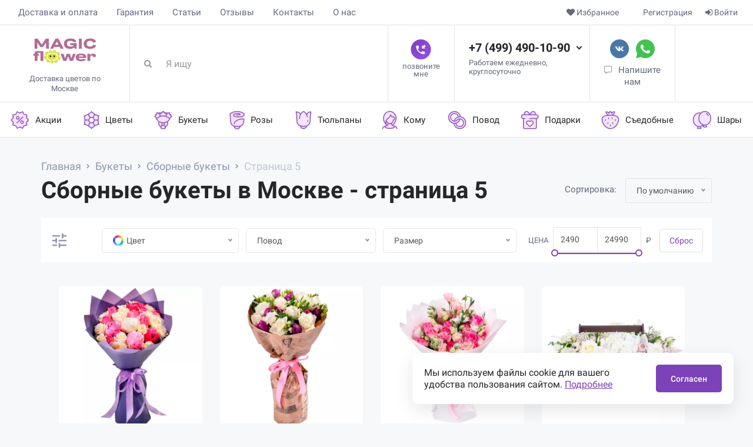

--- FILE ---
content_type: text/html; charset=utf-8
request_url: https://magicalflower.ru/bukety/sbornye-bukety/?page=5
body_size: 17267
content:
<script type="application/ld+json">
{
    "@context": "https://schema.org",
    "@type": "Product",
    "name": "Сборные букеты в Москве - страница 5",
    "offers": {
        "@type": "AggregateOffer",
        "image": "https://magicalflower.ru/image/cache/catalog/101-belaja-roza-mama/dsc_9449-max-500.webp",
        "priceCurrency": "RUB",
        "lowPrice": 3490,
        "highPrice": 14990,
        "offerCount": 8,
        "availability": "InStock"
    }
}
</script><script type="application/ld+json">
{
    "@context": "https://www.schema.org",
    "@type": "Organization",
    "logo": "https://magicalflower.ru/image/cache/logo.ico",
    "name": "Magic Flower",
    "alternateName": "Интернет-магазин цветов МагикФловер",
    "telephone": "+7 (499) 490-10-90",
    "url": "https://magicalflower.ru",
    "sameAs": [
        "https://vk.com/magicalflower_ru",
        "https://vk.com/magic_candy_ru"
    ],
    "address": {
        "@type": "PostalAddress",
        "streetAddress": "3-й проезд Марьиной рощи, д.5",
        "postalCode": "129594",
        "addressLocality": "Москва"
    }
}
</script><script type="application/ld+json">
{
    "@context": "https://schema.org",
    "@type": "BreadcrumbList",
    "itemListElement": [
        {
            "@type": "ListItem",
            "position": 1,
            "name": "Главная",
            "item": "https://magicalflower.ru/"
        },
        {
            "@type": "ListItem",
            "position": 2,
            "name": "Букеты",
            "item": "https://magicalflower.ru/bukety/"
        },
        {
            "@type": "ListItem",
            "position": 3,
            "name": "Сборные букеты",
            "item": "https://magicalflower.ru/bukety/sbornye-bukety/"
        },
        {
            "@type": "ListItem",
            "position": 4,
            "name": "Страница 5",
            "item": null
        }
    ]
}
</script><!DOCTYPE html> <html dir="ltr" lang="ru"> <head> <meta charset="UTF-8" /> <script>
        window.dataLayer = window.dataLayer || [];
    </script> <!-- Google Tag Manager --> <script>(function(w,d,s,l,i){w[l]=w[l]||[];w[l].push({'gtm.start':
        new Date().getTime(),event:'gtm.js'});var f=d.getElementsByTagName(s)[0],
                j=d.createElement(s),dl=l!='dataLayer'?'&l='+l:'';j.async=true;j.src=
                'https://www.googletagmanager.com/gtm.js?id='+i+dl;f.parentNode.insertBefore(j,f);
                })(window,document,'script','dataLayer','GTM-WN5ZSML');</script> <!-- End Google Tag Manager --> <script>
        let observer = new IntersectionObserver(function(entries) {
            for (let i in entries){
                let el = entries[i].target;
                if (entries[i].isIntersecting === true){
                    if (el.dataset.src){
                        el.setAttribute("src",el.dataset.src);
                    }

                    if (el.dataset.srcset){
                        el.setAttribute("srcset",el.dataset.srcset);
                    }

                    el.addEventListener("load",function(){
                        el.removeAttribute("data-src");
                        el.removeAttribute("data-srcset");
                    },{passive: true});
                }
            }
        }, { threshold: [0] });

        document.addEventListener("DOMContentLoaded", function(){
            let mas = document.querySelectorAll('[data-src],[data-srcset]');
            for (let i = 0; i < mas.length; i++) {
                observer.observe(mas[i]);
            }
            let noLazy = document.querySelectorAll('.img-nav [data-src], .easyzoom [data-src]');
            for (let i = 0; i < noLazy.length; i++){
                let el = noLazy[i];
                if (el.dataset.src){
                    el.setAttribute("src",el.dataset.src);
                }
                el.addEventListener("load",function(){
                    el.removeAttribute("data-src");
                    el.removeAttribute("data-srcset");
                },{passive: true});
            }

        },{passive: true});
    </script> <meta name="viewport" content="width=device-width, initial-scale=1"> <meta http-equiv="X-UA-Compatible" content="IE=edge"> <title>Сборные букеты в Москве - страница 5 — Magic Flower</title> <base href="https://magicalflower.ru/" /> <meta name="description" content="Сборные букеты - страница 5. Закажите доставку в Москве в интернет-магазине Magic Flower по выгодным ценам." /> <meta property="og:title" content="Сборные букеты в Москве - страница 5 — Magic Flower" /> <meta property="og:description" content="Сборные букеты - страница 5. Закажите доставку в Москве в интернет-магазине Magic Flower по выгодным ценам." /> <meta property="og:type" content="website" /> <meta property="og:url" content="https://magicalflower.ru/bukety/sbornye-bukety/?page=5" /> <meta property="og:image" content="https://magicalflower.ru/image/catalog/MF-main-logo-pink.svg" /> <link href="catalog/view/css/styles.css?ver=669" rel="stylesheet" media="screen" /> <link href="catalog/view/css/textBlockBanner.css?ver=669" rel="stylesheet" media="screen" /> <link href="catalog/view/css/all.css?ver=669" rel="stylesheet" media="screen" /> <link href="catalog/view/css/new-styles.css?ver=669" rel="stylesheet" media="screen" /> <link href="catalog/view/css/about.css?ver=669" rel="stylesheet" media="screen" /> <link href="catalog/view/css/qr.css?ver=669" rel="stylesheet" media="screen" /> <script src="catalog/view/javascript/jquery/jq.js"></script> <link href="catalog/view/theme/default/stylesheet/smartnotifications/animate.css" type="text/css" rel="stylesheet" media="screen" /> <link href="catalog/view/theme/default/stylesheet/smartnotifications/smartnotifications.css" type="text/css" rel="stylesheet" media="screen" /> <link href="catalog/view/theme/default/stylesheet/smartsearch.css" type="text/css" rel="stylesheet" media="screen" /> <link href="https://magicalflower.ru/bukety/sbornye-bukety/" rel="canonical" /> <link href="https://magicalflower.ru/image/catalog/favikon.png" rel="icon" /> <script src="catalog/view/javascript/mf/combined.js"></script> <script src="catalog/view/javascript/smartnotifications/noty/packaged/jquery.noty.packaged.js"></script> <script src="catalog/view/javascript/smartnotifications/noty/themes/smart-notifications.js"></script> <script src="https://www.google.com/recaptcha/api.js" async defer></script> <script type="application/ld+json">
{
    "@context": "https://schema.org",
    "@type": "Florist",
    "name": "Magic Flower - доставка цветов в Москве и Московской области",
    "description": "Доставка цветов и букетов в Москве и области круглосуточно",
    "url": "https://magicalflower.ru",
    "logo": "https://magicalflower.ru/image/cache/logo0625.png",
    "image": "https://magicalflower.ru/image/cache/logo0625.jpg",
    "telephone": "+7 (499) 490-10-90",
    "sameAs": [
        "https://vk.com/magicalflower_ru",
        "https://vk.com/magic_candy_ru"
    ],
    "address": {
        "@type": "PostalAddress",
        "streetAddress": "3-й проезд Марьиной рощи, д.5",
        "addressLocality": "Москва",
        "postalCode": "129594",
        "addressCountry": "RU"
    }
}
</script> </head> <body  class="product-category-25_77"> <!-- Google Tag Manager (noscript) --> <noscript><iframe src="https://www.googletagmanager.com/ns.html?id=GTM-WN5ZSML" height="0" width="0" style="display:none;visibility:hidden"></iframe></noscript> <!-- End Google Tag Manager (noscript) --> <div class="wrapper-content"> <nav id="top"> <div class="container-fluid"> <div class="costom-links"> <ul> <li><a href="/delivery/">Доставка и оплата</a></li> <li><a href="/waranty/">Гарантия</a></li> <li><a href="/articles/">Статьи</a></li> <li><a href="/reviews/">Отзывы</a></li> <li><a href="/contact-us/">Контакты</a></li> <li><a href="/about/">О нас</a></li> </ul> </div> <div class="pull-right sign-box"> <div class="btn-group"> <button type="button" class="btn btn-link pull-right" onclick="signin();"><i class="fa fa-sign-in" aria-hidden="true"></i> <span>Войти</span></button> <a href="https://magicalflower.ru/create-account/" class="btn btn-link" title="Регистрация"> <span>Регистрация</span></a> </div> </div> <div class="pull-right"> <div class="btn-group"> <a href="https://magicalflower.ru/wishlist/" class="btn btn-link" id="wishlist-total" title="Избранное"><i class="fa fa-heart"></i> <span class="hidden-xs hidden-sm hidden-md">Избранное</span></a> </div> </div> </div> </nav> <header> <div class="container-fluid"> <div class="row header-row"> <div class="header-logo"> <div class="logo"> <a href="https://magicalflower.ru/"> <img width="132"
                                 height="76"
                                 src="https://magicalflower.ru/image/catalog/MF-main-logo-pink.svg"
                                 alt="Доставка цветов по Москве"
                                 class="img-responsive"
                                 style="margin: auto;"
                            /> <span>Доставка цветов по Москве</span> </a> </div> </div> <div class="header-search"> <div id="search" class="input-group"> <div id="smartsearch"></div> <script>
                    function smartsearch_show_all() {
                        var url = $('base').attr('href') + 'index.php?route=product/search';
                        var value = $('#search').find('input[name="search"]').val();
                        if (value) {
                            url += '&search=' + encodeURIComponent(value);
                        }

                        location = url;
                    }
                    $(document).mouseup(function (e) {
                        var container = $('#search');
                        if (container.has(e.target).length === 0){
                            $('#smartsearch').hide();
                        }
                    });
                    $(document).ready(function(){
                        $('#search').find('input[name="search"]').focus(function(e){
                            if ($('#smartsearch').find('.items>.item').length > 0) {
                                $('#smartsearch').show();
                            }
                        });
                        $('#search').find('input[name="search"]').keyup(function(e){
                            if (e.keyCode == 40) {
                                if ($('#smartsearch').find('.item').length > 0) {
                                    if ($('#smartsearch').find('.item.current').length == 0) {
                                        $('#smartsearch').find('.item').first().addClass('current')
                                    } else {
                                        var el = $('#smartsearch').find('.item.current');
                                        el.removeClass('current');
                                        if (el.next().length == 0) {
                                            $('#smartsearch').find('.item').first().addClass('current')
                                        } else {
                                            el.next().addClass('current');
                                        }
                                    }
                                    $(this).val($('#smartsearch').find('.item.current').attr('search_name'));

                                }
                            }
                            if (e.keyCode == 38) {
                                if ($('#smartsearch').find('.item').length > 0) {
                                    if ($('#smartsearch').find('.item.current').length == 0) {
                                        $('#smartsearch').find('.item').last().addClass('current')
                                    } else {
                                        var el = $('#smartsearch').find('.item.current');
                                        el.removeClass('current');
                                        if (el.prev().length == 0) {
                                            $('#smartsearch').find('.item').last().addClass('current')
                                        } else {
                                            el.prev().addClass('current');
                                        }
                                    }
                                    $(this).val($('#smartsearch').find('.item.current').attr('search_name'));
                                }
                            }
                        });
                        $('#search').find('input[name="search"]').keyup(function(e){
                            if (e.keyCode == 40 || e.keyCode == 38) {
                                return;
                            }
                            var search = $(this).val();

                            $.ajax({
                                url: 'index.php?route=extension/module/smartsearch',
                                type: 'post',
                                data: 'search=' + search,
                                dataType: 'json',
                                beforeSend: function() {
                                },
                                complete: function() {
                                },
                                success: function(json) {
                                    //alert(json)
                                    if (json['html']) {
                                        $('#smartsearch').html(json['html']);
                                        $('#smartsearch').show();
                                    } else {
                                        $('#smartsearch').html('');
                                        $('#smartsearch').hide();
                                    }
                                },
                                error: function(xhr, ajaxOptions, thrownError) {
                                    //alert(thrownError + "\r\n" + xhr.statusText + "\r\n" + xhr.responseText);
                                }
                            });
                        });
                    });
                </script> <span class="input-group-btn"> <button type="button" class="btn btn-default btn-lg" title="Поиск"><i class="fa fa-search"></i></button> </span> <input type="text" name="search" value="" placeholder="Я ищу" class="form-control input-lg" /> </div> </div> <div class="header-callback"> <a href="#" data-toggle="modal" class="btn-callback"> <img width="35" height="34" data-src="image/v2/callme.webp" decoding="async" src="catalog/view/theme/bestshop/image/default.webp" alt=""> <span>позвоните мне</span> </a> </div> <div class="header-phone"> <a href="tel:+74994901090" id="catrackingid1">+7 (499) 490-10-90</a> <div class="headerSecondPhone"><a href="tel:88006006576">8 (800) 600-65-76</a></div> <span>
                  Работаем ежедневно,<br>круглосуточно
                </span> </div> <div class="header-socials"> <div class="header-socials__list"> <ul> <li><a href="https://vk.com/write-167716772?sel=0&to=-167716772" target="_blank" rel="nofollow"><img width="32" height="32" data-src="image/v2/soc/vk.webp" decoding="async" src="catalog/view/theme/bestshop/image/default.webp" alt=""></a></li> <li><a href="https://wa.me/79165582254" target="_blank" rel="nofollow"><img width="32" height="32" data-src="image/v2/soc/whatsapp.svg" decoding="async" src="catalog/view/theme/bestshop/image/default.webp" alt=""></a></li> </ul> </div> <a href="#" class="message-link" data-popup-href="#callme">Напишите нам</a> </div> <div class="header-cart"> <div id="miniCartLoader"></div> </div> </div> </div> </header> <div id="callme" class="soc-popup small-popup is-hide" data-popup> <a href="#" class="popup-cancel" data-popup-close></a> <div class="ttl">Добавьте нас в WhatsApp</div> <hr> <div class="soc-popup__contact"> <div class="phone"> <a href="tel:+74994901090">+7 (499) 490-10-90</a> <span>или пишите</span> </div> <ul class="soc"> <li><a href="https://vk.com/write-167716772?sel=0&to=-167716772" target="_blank" rel="nofollow"><img width="32" height="32" data-src="image/v2/soc/vk.webp" decoding="async" src="catalog/view/theme/bestshop/image/default.webp" alt=""></a></li> <li><a href="https://wa.me/79165582254" target="_blank" rel="nofollow"><img width="32" height="32" data-src="image/v2/soc/whatsapp.svg" decoding="async" src="catalog/view/theme/bestshop/image/default.webp" alt=""></a></li> </ul> </div> <hr> <ul class="styled"> <li>Поможем выбрать цветы;</li> <li>Сообщим статус заказа;</li> <li>Расскажем о возможностях доставки;</li> </ul> </div> <!--noindex--><div id="mfilter-json" style="display:none">[base64]</div><!--/noindex--><div> <div class="menu-categories"> <div class="items"> <div class="item"> <a href="/specials/" > <img data-src="https://magicalflower.ru/image/cache/catalog/menu-icons/new/sales-max-40.webp" decoding="async" src="catalog/view/theme/bestshop/image/default.webp" alt="Акции"> <span>Акции</span> </a> <div class="submenu"> <div class="submenu-inner"> <div class="submenu-item"> <a href="/specials/" > <img width="48" height="48" data-src="https://magicalflower.ru/image/cache/catalog/1menu/action-max-48.webp" decoding="async" src="catalog/view/theme/bestshop/image/default.webp" alt="Товары со скидкой"> <span>Товары со скидкой</span> </a> </div> <div class="submenu-item"> <a href="https://magicalflower.ru/tsvety/kombo-akciya/" > <img width="48" height="48" data-src="https://magicalflower.ru/image/cache/catalog/1menu/combo-max-48.webp" decoding="async" src="catalog/view/theme/bestshop/image/default.webp" alt="Комбо наборы"> <span>Комбо наборы</span> </a> </div> </div> </div> </div> <div class="item"> <a href="https://magicalflower.ru/tsvety/" > <img data-src="https://magicalflower.ru/image/cache/catalog/menu-icons/new/flowers-max-40.webp" decoding="async" src="catalog/view/theme/bestshop/image/default.webp" alt="Цветы"> <span>Цветы</span> </a> <div class="submenu"> <div class="submenu-inner"> <div class="submenu-item"> <a href="https://magicalflower.ru/rozy/" > <img width="48" height="48" data-src="https://magicalflower.ru/image/cache/catalog/1menu/bukety-new/rozy-max-48.webp" decoding="async" src="catalog/view/theme/bestshop/image/default.webp" alt="Розы"> <span>Розы</span> </a> </div> <div class="submenu-item"> <a href="https://magicalflower.ru/rozy/rozy-keniya/" > <img width="48" height="48" data-src="https://magicalflower.ru/image/cache/catalog/1menu/bukety-new/rozy-keniya-max-48.webp" decoding="async" src="catalog/view/theme/bestshop/image/default.webp" alt="Розы Кения"> <span>Розы Кения</span> </a> </div> <div class="submenu-item"> <a href="https://magicalflower.ru/rozy/rozy-ekvador/" > <img width="48" height="48" data-src="https://magicalflower.ru/image/cache/catalog/1menu/bukety-new/rozy-premium-max-48.webp" decoding="async" src="catalog/view/theme/bestshop/image/default.webp" alt="Розы Premium"> <span>Розы Premium</span> </a> </div> <div class="submenu-item"> <a href="https://magicalflower.ru/rozy/roza-kustovaya/" > <img width="48" height="48" data-src="https://magicalflower.ru/image/cache/catalog/1menu/bukety-new/roza-kustovaya-max-48.webp" decoding="async" src="catalog/view/theme/bestshop/image/default.webp" alt="Роза кустовая"> <span>Роза кустовая</span> </a> </div> <div class="submenu-item"> <a href="https://magicalflower.ru/rozy/sinie-rozy/" > <img width="48" height="48" data-src="https://magicalflower.ru/image/cache/catalog/1menu/bukety-new/sinie-rozy-max-48.webp" decoding="async" src="catalog/view/theme/bestshop/image/default.webp" alt="Синие розы"> <span>Синие розы</span> </a> </div> <div class="submenu-item"> <a href="https://magicalflower.ru/tsvety/tyulpany/" > <img width="48" height="48" data-src="https://magicalflower.ru/image/cache/catalog/1menu/bukety-new/tyulpany-new-max-48.webp" decoding="async" src="catalog/view/theme/bestshop/image/default.webp" alt="Тюльпаны"> <span>Тюльпаны</span> </a> </div> <div class="submenu-item"> <a href="https://magicalflower.ru/tsvety/hrizantemy/" > <img width="48" height="48" data-src="https://magicalflower.ru/image/cache/catalog/1menu/bukety-new/khrizantemy-new-max-48.webp" decoding="async" src="catalog/view/theme/bestshop/image/default.webp" alt="Хризантемы"> <span>Хризантемы</span> </a> </div> <div class="submenu-item"> <a href="https://magicalflower.ru/tsvety/gvozdiki/" > <img width="48" height="48" data-src="https://magicalflower.ru/image/cache/catalog/1menu/tsvety/gvozdiki-max-48.webp" decoding="async" src="catalog/view/theme/bestshop/image/default.webp" alt="Гвоздики"> <span>Гвоздики</span> </a> </div> <div class="submenu-item"> <a href="https://magicalflower.ru/tsvety/gerbery/" > <img width="48" height="48" data-src="https://magicalflower.ru/image/cache/catalog/1menu/bukety-new/gerbery-max-48.webp" decoding="async" src="catalog/view/theme/bestshop/image/default.webp" alt="Герберы "> <span>Герберы </span> </a> </div> <div class="submenu-item"> <a href="https://magicalflower.ru/tsvety/gortenziya/" > <img width="48" height="48" data-src="https://magicalflower.ru/image/cache/catalog/1menu/bukety-new/gortenzii-max-48.webp" decoding="async" src="catalog/view/theme/bestshop/image/default.webp" alt="Гортензии"> <span>Гортензии</span> </a> </div> <div class="submenu-item"> <a href="https://magicalflower.ru/tsvety/gipsofila/" > <img width="48" height="48" data-src="https://magicalflower.ru/image/cache/catalog/1menu/bukety-new/gipsoila-max-48.webp" decoding="async" src="catalog/view/theme/bestshop/image/default.webp" alt="Гипсофила "> <span>Гипсофила </span> </a> </div> <div class="submenu-item"> <a href="https://magicalflower.ru/tsvety/piony/" > <img width="48" height="48" data-src="https://magicalflower.ru/image/cache/catalog/1menu/bukety-new/piony-max-48.webp" decoding="async" src="catalog/view/theme/bestshop/image/default.webp" alt="Пионы"> <span>Пионы</span> </a> </div> <div class="submenu-item"> <a href="https://magicalflower.ru/tsvety/ranunkulyusy/" > <img width="48" height="48" data-src="https://magicalflower.ru/image/cache/catalog/1menu/tsvety/ranunkulyusy-new-max-48.webp" decoding="async" src="catalog/view/theme/bestshop/image/default.webp" alt="Ранункулюсы"> <span>Ранункулюсы</span> </a> </div> <div class="submenu-item"> <a href="https://magicalflower.ru/tsvety/irisy/" > <img width="48" height="48" data-src="https://magicalflower.ru/image/cache/catalog/1menu/bukety-new/irisy-max-48.webp" decoding="async" src="catalog/view/theme/bestshop/image/default.webp" alt="Ирисы"> <span>Ирисы</span> </a> </div> <div class="submenu-item"> <a href="https://magicalflower.ru/tsvety/narcissy/" > <img width="48" height="48" data-src="https://magicalflower.ru/image/cache/catalog/ikonkimenju/ikonkipodkategorii/26.04.21_0465-max-48.webp" decoding="async" src="catalog/view/theme/bestshop/image/default.webp" alt="Нарциссы "> <span>Нарциссы </span> </a> </div> <div class="submenu-item"> <a href="https://magicalflower.ru/tsvety/orhidei/" > <img width="48" height="48" data-src="https://magicalflower.ru/image/cache/catalog/ikonkimenju/ikonkipodkategorii/28.04.21_1364-max-48.webp" decoding="async" src="catalog/view/theme/bestshop/image/default.webp" alt="Орхидеи"> <span>Орхидеи</span> </a> </div> <div class="submenu-item"> <a href="https://magicalflower.ru/tsvety/alstromeriya/" > <img width="48" height="48" data-src="https://magicalflower.ru/image/cache/catalog/1menu/bukety-new/alstromerii-max-48.webp" decoding="async" src="catalog/view/theme/bestshop/image/default.webp" alt="Альстромерии"> <span>Альстромерии</span> </a> </div> <div class="submenu-item"> <a href="https://magicalflower.ru/tsvety/eustoma/" > <img width="48" height="48" data-src="https://magicalflower.ru/image/cache/catalog/1menu/bukety-new/eustoma-max-48.webp" decoding="async" src="catalog/view/theme/bestshop/image/default.webp" alt="Эустомы"> <span>Эустомы</span> </a> </div> <div class="submenu-item"> <a href="https://magicalflower.ru/tsvety/mattiola/" > <img width="48" height="48" data-src="https://magicalflower.ru/image/cache/catalog/1menu/bukety-new/matiolla-max-48.webp" decoding="async" src="catalog/view/theme/bestshop/image/default.webp" alt="Матиолла"> <span>Матиолла</span> </a> </div> <div class="submenu-item"> <a href="https://magicalflower.ru/tsvety/giatsint/" > <img width="48" height="48" data-src="https://magicalflower.ru/image/cache/catalog/1menu/bukety-new/giatsinty-max-48.webp" decoding="async" src="catalog/view/theme/bestshop/image/default.webp" alt="Гиацинты"> <span>Гиацинты</span> </a> </div> <div class="submenu-item"> <a href="https://magicalflower.ru/tsvety/diantus/" > <img width="48" height="48" data-src="https://magicalflower.ru/image/cache/catalog/1menu/bukety-new/diantus-max-48.webp" decoding="async" src="catalog/view/theme/bestshop/image/default.webp" alt="Диантус"> <span>Диантус</span> </a> </div> <div class="submenu-item"> <a href="https://magicalflower.ru/tsvety/delfinium/" > <img width="48" height="48" data-src="https://magicalflower.ru/image/cache/catalog/1menu/bukety-new/delfinium-max-48.webp" decoding="async" src="catalog/view/theme/bestshop/image/default.webp" alt="Дельфиниум"> <span>Дельфиниум</span> </a> </div> <div class="submenu-item"> <a href="https://magicalflower.ru/do-2000-tr/" > <img width="48" height="48" data-src="https://magicalflower.ru/image/cache/catalog/menu-icons/money-max-48.webp" decoding="async" src="catalog/view/theme/bestshop/image/default.webp" alt="До 2000 ₽"> <span>До 2000 ₽</span> </a> </div> </div> </div> </div> <div class="item"> <a href="https://magicalflower.ru/bukety/" > <img data-src="https://magicalflower.ru/image/cache/catalog/menu-icons/new/bouquet-max-40.webp" decoding="async" src="catalog/view/theme/bestshop/image/default.webp" alt="Букеты"> <span>Букеты</span> </a> <div class="submenu"> <div class="submenu-inner"> <div class="submenu-item"> <a href="https://magicalflower.ru/bukety/101-roza/" > <img width="48" height="48" data-src="https://magicalflower.ru/image/cache/catalog/1menu/bukety-new/rozy-max-48.webp" decoding="async" src="catalog/view/theme/bestshop/image/default.webp" alt="101 роза"> <span>101 роза</span> </a> </div> <div class="submenu-item"> <a href="https://magicalflower.ru/bukety/51-roza-keniy/" > <img width="48" height="48" data-src="https://magicalflower.ru/image/cache/catalog/1menu/bukety-new/51-keniyskaya-roza-max-48.webp" decoding="async" src="catalog/view/theme/bestshop/image/default.webp" alt="51 Кенийская роза"> <span>51 Кенийская роза</span> </a> </div> <div class="submenu-item"> <a href="https://magicalflower.ru/bukety/v-stile-magical/" > <img width="48" height="48" data-src="https://magicalflower.ru/image/cache/catalog/1menu/bukety-new/bukety-magical-new2-max-48.webp" decoding="async" src="catalog/view/theme/bestshop/image/default.webp" alt="Букеты &quot;Magical&quot;"> <span>Букеты &quot;Magical&quot;</span> </a> </div> <div class="submenu-item"> <a href="https://magicalflower.ru/bukety/51-roza/" > <img width="48" height="48" data-src="https://magicalflower.ru/image/cache/catalog/1menu/bukety-new/51-roza-max-48.webp" decoding="async" src="catalog/view/theme/bestshop/image/default.webp" alt="51 роза"> <span>51 роза</span> </a> </div> <div class="submenu-item"> <a href="https://magicalflower.ru/bukety/monobukety/" > <img width="48" height="48" data-src="https://magicalflower.ru/image/cache/catalog/1menu/bukety-new/monobukety-max-48.webp" decoding="async" src="catalog/view/theme/bestshop/image/default.webp" alt="Монобукеты"> <span>Монобукеты</span> </a> </div> <div class="submenu-item"> <a href="https://magicalflower.ru/bukety/sbornye-bukety/" > <img width="48" height="48" data-src="https://magicalflower.ru/image/cache/catalog/1menu/bukety-new/sbornye-bukety-max-48.webp" decoding="async" src="catalog/view/theme/bestshop/image/default.webp" alt="Сборные букеты"> <span>Сборные букеты</span> </a> </div> <div class="submenu-item"> <a href="https://magicalflower.ru/bukety/shlyapnye-korobki/" > <img width="48" height="48" data-src="https://magicalflower.ru/image/cache/catalog/1menu/bukety-new/shlyapnye-korobki-max-48.webp" decoding="async" src="catalog/view/theme/bestshop/image/default.webp" alt="Шляпные коробки"> <span>Шляпные коробки</span> </a> </div> <div class="submenu-item"> <a href="https://magicalflower.ru/bukety/mini-bukety/" > <img width="48" height="48" data-src="https://magicalflower.ru/image/cache/catalog/1menu/bukety-new/mini-bukety-max-48.webp" decoding="async" src="catalog/view/theme/bestshop/image/default.webp" alt="Мини-букеты"> <span>Мини-букеты</span> </a> </div> <div class="submenu-item"> <a href="https://magicalflower.ru/bukety/bukety-v-korzine/" > <img width="48" height="48" data-src="https://magicalflower.ru/image/cache/catalog/1menu/bukety-new/bukety-v-korzine-max-48.webp" decoding="async" src="catalog/view/theme/bestshop/image/default.webp" alt="Букет в корзине "> <span>Букет в корзине </span> </a> </div> </div> </div> </div> <div class="item"> <a href="https://magicalflower.ru/rozy/" > <img data-src="https://magicalflower.ru/image/cache/catalog/menu-icons/new/roses-max-40.webp" decoding="async" src="catalog/view/theme/bestshop/image/default.webp" alt="Розы"> <span>Розы</span> </a> <div class="submenu submenu_cols"><div class="submenu-inner"><div class="submenu-col"><div class="submenu-title">По цвету роз</div><div class="submenu-items"><div class="submenu-item"><a href="https://magicalflower.ru/rozy/krasnye-rozy/" ><span>Красные розы </span></a></div><div class="submenu-item"><a href="https://magicalflower.ru/rozy/belye-rozy/" ><span>Белые розы </span></a></div><div class="submenu-item"><a href="https://magicalflower.ru/rozy/rozovye-rozy/" ><span>Розовые розы </span></a></div><div class="submenu-item"><a href="https://magicalflower.ru/rozy/sirenevye-rozy/" ><span>Сиреневые розы </span></a></div><div class="submenu-item"><a href="https://magicalflower.ru/rozy/malinovye-rozy/" ><span>Малиновые розы </span></a></div><div class="submenu-item"><a href="https://magicalflower.ru/rozy/raznocvetnye-rozy/" ><span>Разноцветные розы </span></a></div><div class="submenu-item"><a href="https://magicalflower.ru/rozy/zheltye-rozy/" ><span>Желтые розы </span></a></div><div class="submenu-item"><a href="https://magicalflower.ru/rozy/oranzhevye-rozy/" ><span>Оранжевые розы </span></a></div><div class="submenu-item"><a href="https://magicalflower.ru/rozy/kremovye-rozy/" ><span>Кремовые розы </span></a></div><div class="submenu-item"><a href="https://magicalflower.ru/rozy/sinie-rozy/" ><span>Синие розы</span></a></div><div class="submenu-item"><a href="https://magicalflower.ru/rozy/chernye-rozy/" ><span>Черные розы</span></a></div></div></div><div class="submenu-col"><div class="submenu-title">По высоте роз</div><div class="submenu-items"><div class="submenu-item"><a href="https://magicalflower.ru/rozy/roza-40-sm/" ><span>Розы 40 см </span></a></div><div class="submenu-item"><a href="https://magicalflower.ru/rozy/rozy-50-sm/" ><span>Розы 50 см </span></a></div><div class="submenu-item"><a href="https://magicalflower.ru/rozy/rozy-60-sm/" ><span>Розы 60 см </span></a></div><div class="submenu-item"><a href="https://magicalflower.ru/rozy/rozy-70-sm/" ><span>Розы 70 см </span></a></div><div class="submenu-item"><a href="https://magicalflower.ru/rozy/rozy-100-sm/" ><span>Розы 100 см</span></a></div></div></div><div class="submenu-col"><div class="submenu-title">По количеству роз</div><div class="submenu-items"><div class="submenu-item"><a href="https://magicalflower.ru/rozy/3-rozy/" ><span>3 розы </span></a></div><div class="submenu-item"><a href="https://magicalflower.ru/rozy/5-roz/" ><span>5 роз</span></a></div><div class="submenu-item"><a href="https://magicalflower.ru/rozy/7-roz/" ><span>7 роз</span></a></div><div class="submenu-item"><a href="https://magicalflower.ru/rozy/9-roz/" ><span>9 роз</span></a></div><div class="submenu-item"><a href="https://magicalflower.ru/rozy/11-roz/" ><span>11 роз </span></a></div><div class="submenu-item"><a href="https://magicalflower.ru/rozy/15-roz/" ><span>15 роз </span></a></div><div class="submenu-item"><a href="https://magicalflower.ru/rozy/19-roz/" ><span>19 роз</span></a></div><div class="submenu-item"><a href="https://magicalflower.ru/rozy/21-roza/" ><span>21 роза </span></a></div><div class="submenu-item"><a href="https://magicalflower.ru/rozy/25-roz/" ><span>25 роз</span></a></div><div class="submenu-item"><a href="https://magicalflower.ru/rozy/35-roz/" ><span>35 роз</span></a></div><div class="submenu-item"><a href="https://magicalflower.ru/bukety/51-roza/" ><span>51 роза</span></a></div><div class="submenu-item"><a href="https://magicalflower.ru/rozy/75-roz/" ><span>75 роз</span></a></div><div class="submenu-item"><a href="https://magicalflower.ru/bukety/101-roza/" ><span>101 роза</span></a></div><div class="submenu-item"><a href="https://magicalflower.ru/rozy/501-roza/" ><span>501 роза </span></a></div></div></div><div class="submenu-col"><div class="submenu-title">По виду </div><div class="submenu-items"><div class="submenu-item"><a href="https://magicalflower.ru/rozy/rozy-keniya/" ><span>Розы Кения</span></a></div><div class="submenu-item"><a href="https://magicalflower.ru/rozy/roza-kustovaya/" ><span>Роза кустовая</span></a></div><div class="submenu-item"><a href="https://magicalflower.ru/rozy/rozy-ekvador/" ><span>Розы Premium</span></a></div></div></div><div class="submenu-col"><div class="submenu-title">По типу сборки </div><div class="submenu-items"><div class="submenu-item"><a href="https://magicalflower.ru/rozy/bukety-iz-roz/" ><span>Классика </span></a></div><div class="submenu-item"><a href="https://magicalflower.ru/rozy/rozy-v-korzine/" ><span>Розы в корзине </span></a></div><div class="submenu-item"><a href="https://magicalflower.ru/rozy/rozy-v-korobke/" ><span>Розы в шляпной коробке </span></a></div><div class="submenu-item"><a href="https://magicalflower.ru/rozy/rozy-v-forme-serdca/" ><span>Розы в форме сердца </span></a></div></div></div></div></div> </div> <div class="item"> <a href="https://magicalflower.ru/tsvety/tyulpany/" > <img data-src="https://magicalflower.ru/image/cache/catalog/menu-icons/new/tulips-max-40.webp" decoding="async" src="catalog/view/theme/bestshop/image/default.webp" alt="Тюльпаны "> <span>Тюльпаны </span> </a> <div class="submenu submenu_cols"><div class="submenu-inner"><div class="submenu-col"><div class="submenu-title">По цвету тюльпанов </div><div class="submenu-items"><div class="submenu-item"><a href="https://magicalflower.ru/tsvety/tyulpany/krasnye-tyulpany/" ><span>Красный</span></a></div><div class="submenu-item"><a href="https://magicalflower.ru/tsvety/tyulpany/belye-tyulpany/" ><span>Белый</span></a></div><div class="submenu-item"><a href="https://magicalflower.ru/tsvety/tyulpany/rozovye-tyulpany/" ><span>Розовый</span></a></div><div class="submenu-item"><a href="https://magicalflower.ru/tsvety/tyulpany/sirenevye-tyulpany/" ><span>Сиреневый</span></a></div><div class="submenu-item"><a href="https://magicalflower.ru/tsvety/tyulpany/raznocvetnye-tyulpany/" ><span>Разноцветный</span></a></div><div class="submenu-item"><a href="https://magicalflower.ru/tsvety/tyulpany/zheltye-tyulpany/" ><span>Желтый</span></a></div><div class="submenu-item"><a href="https://magicalflower.ru/tsvety/tyulpany/oranzhevye-tyulpany/" ><span>Оранжевый</span></a></div><div class="submenu-item"><a href="https://magicalflower.ru/tsvety/tyulpany/fioletovye-tyulpany/" ><span>Фиолетовый</span></a></div></div></div><div class="submenu-col"><div class="submenu-title">По количеству </div><div class="submenu-items"><div class="submenu-item"><a href="https://magicalflower.ru/tsvety/tyulpany/11-tyulpanov/" ><span>11 тюльпанов </span></a></div><div class="submenu-item"><a href="https://magicalflower.ru/tsvety/tyulpany/15-tyulpanov/" ><span>15 тюльпанов </span></a></div><div class="submenu-item"><a href="https://magicalflower.ru/tsvety/tyulpany/19-tyulpanov/" ><span>19 тюльпанов </span></a></div><div class="submenu-item"><a href="https://magicalflower.ru/tsvety/tyulpany/21-tyulpan/" ><span>21 тюльпан </span></a></div><div class="submenu-item"><a href="https://magicalflower.ru/tsvety/tyulpany/31-tyulpan/" ><span>31 тюльпан </span></a></div><div class="submenu-item"><a href="https://magicalflower.ru/tsvety/tyulpany/35-tyulpanov/" ><span>35 тюльпанов </span></a></div><div class="submenu-item"><a href="https://magicalflower.ru/tsvety/tyulpany/51-tyulpan/" ><span>51 тюльпан </span></a></div><div class="submenu-item"><a href="https://magicalflower.ru/tsvety/tyulpany/101-tyulpan/" ><span>101 тюльпан </span></a></div></div></div><div class="submenu-col"><div class="submenu-title">По типу сборки </div><div class="submenu-items"><div class="submenu-item"><a href="https://magicalflower.ru/tsvety/tyulpany/klassicheskaya-sborka/" ><span>Монобукет </span></a></div><div class="submenu-item"><a href="https://magicalflower.ru/tsvety/tyulpany/sbornye-bukety-s-tyulpanami/" ><span>Сборные букеты с тюльпанами</span></a></div><div class="submenu-item"><a href="https://magicalflower.ru/tsvety/tyulpany/tyulpany-v-korzine/" ><span>Тюльпаны в корзине</span></a></div><div class="submenu-item"><a href="https://magicalflower.ru/tsvety/tyulpany/tyulpany-v-korobke/" ><span>Тюльпаны в коробке</span></a></div></div></div></div></div> </div> <div class="item"> <a href="https://magicalflower.ru/dlya-kogo/" > <img data-src="https://magicalflower.ru/image/cache/catalog/menu-icons/new/whom-max-40.webp" decoding="async" src="catalog/view/theme/bestshop/image/default.webp" alt="Кому"> <span>Кому</span> </a> <div class="submenu"> <div class="submenu-inner"> <div class="submenu-item"> <a href="https://magicalflower.ru/dlya-kogo/zhenschine/" > <img width="48" height="48" data-src="https://magicalflower.ru/image/cache/catalog/1menu/komu/zhenschine-max-48.webp" decoding="async" src="catalog/view/theme/bestshop/image/default.webp" alt="Женщине"> <span>Женщине</span> </a> </div> <div class="submenu-item"> <a href="https://magicalflower.ru/dlya-kogo/devushke/" > <img width="48" height="48" data-src="https://magicalflower.ru/image/cache/catalog/1menu/komu/devushke-max-48.webp" decoding="async" src="catalog/view/theme/bestshop/image/default.webp" alt="Девушке"> <span>Девушке</span> </a> </div> <div class="submenu-item"> <a href="https://magicalflower.ru/dlya-kogo/mame/" > <img width="48" height="48" data-src="https://magicalflower.ru/image/cache/catalog/1menu/komu/mame-max-48.webp" decoding="async" src="catalog/view/theme/bestshop/image/default.webp" alt="Маме"> <span>Маме</span> </a> </div> <div class="submenu-item"> <a href="https://magicalflower.ru/dlya-kogo/rebenku/" > <img width="48" height="48" data-src="https://magicalflower.ru/image/cache/catalog/1menu/komu/rebenku-max-48.webp" decoding="async" src="catalog/view/theme/bestshop/image/default.webp" alt="Ребенку"> <span>Ребенку</span> </a> </div> <div class="submenu-item"> <a href="https://magicalflower.ru/dlya-kogo/kollege/" > <img width="48" height="48" data-src="https://magicalflower.ru/image/cache/catalog/1menu/komu/kollege-max-48.webp" decoding="async" src="catalog/view/theme/bestshop/image/default.webp" alt="Коллеге"> <span>Коллеге</span> </a> </div> </div> </div> </div> <div class="item"> <a href="https://magicalflower.ru/povod/" > <img data-src="https://magicalflower.ru/image/cache/catalog/menu-icons/new/occasion-max-40.webp" decoding="async" src="catalog/view/theme/bestshop/image/default.webp" alt="Повод"> <span>Повод</span> </a> <div class="submenu"> <div class="submenu-inner"> <div class="submenu-item"> <a href="https://magicalflower.ru/povod/den-rozhdeniya/" > <img width="48" height="48" data-src="https://magicalflower.ru/image/cache/catalog/1menu/povod/den-rozhdeniya-max-48.webp" decoding="async" src="catalog/view/theme/bestshop/image/default.webp" alt="День рождения"> <span>День рождения</span> </a> </div> <div class="submenu-item"> <a href="https://magicalflower.ru/povod/svidanie/" > <img width="48" height="48" data-src="https://magicalflower.ru/image/cache/catalog/1menu/povod/svidanie-max-48.webp" decoding="async" src="catalog/view/theme/bestshop/image/default.webp" alt="Свидание"> <span>Свидание</span> </a> </div> <div class="submenu-item"> <a href="https://magicalflower.ru/povod/na-svadbu-v-podarok/" > <img width="48" height="48" data-src="https://magicalflower.ru/image/cache/catalog/1menu/povod/tsvety-na-svadbu-max-48.webp" decoding="async" src="catalog/view/theme/bestshop/image/default.webp" alt="Цветы на свадьбу"> <span>Цветы на свадьбу</span> </a> </div> <div class="submenu-item"> <a href="https://magicalflower.ru/povod/yubilej/" > <img width="48" height="48" data-src="https://magicalflower.ru/image/cache/catalog/1menu/povod/yubiley-max-48.webp" decoding="async" src="catalog/view/theme/bestshop/image/default.webp" alt="Юбилей"> <span>Юбилей</span> </a> </div> <div class="submenu-item"> <a href="https://magicalflower.ru/povod/spasibo/" > <img width="48" height="48" data-src="https://magicalflower.ru/image/cache/catalog/1menu/povod/spasibo-max-48.webp" decoding="async" src="catalog/view/theme/bestshop/image/default.webp" alt="Спасибо"> <span>Спасибо</span> </a> </div> <div class="submenu-item"> <a href="https://magicalflower.ru/povod/lyublyu/" > <img width="48" height="48" data-src="https://magicalflower.ru/image/cache/catalog/1menu/povod/lyublyu-max-48.webp" decoding="async" src="catalog/view/theme/bestshop/image/default.webp" alt="Люблю"> <span>Люблю</span> </a> </div> <div class="submenu-item"> <a href="https://magicalflower.ru/povod/prosti/" > <img width="48" height="48" data-src="https://magicalflower.ru/image/cache/catalog/1menu/povod/prosti-max-48.webp" decoding="async" src="catalog/view/theme/bestshop/image/default.webp" alt="Прости"> <span>Прости</span> </a> </div> <div class="submenu-item"> <a href="https://magicalflower.ru/povod/rozhdenie-rebenka/" > <img width="48" height="48" data-src="https://magicalflower.ru/image/cache/catalog/1menu/povod/rozhdenie-rebenka-max-48.webp" decoding="async" src="catalog/view/theme/bestshop/image/default.webp" alt="Рождение ребенка"> <span>Рождение ребенка</span> </a> </div> <div class="submenu-item"> <a href="https://magicalflower.ru/povod/den-semi-lyubvi-i-vernosti/" > <img width="48" height="48" data-src="https://magicalflower.ru/image/cache/catalog/1menu/semi-max-48.webp" decoding="async" src="catalog/view/theme/bestshop/image/default.webp" alt="Семья, Любовь, Верность"> <span>Семья, Любовь, Верность</span> </a> </div> <div class="submenu-item"> <a href="https://magicalflower.ru/povod/14-fevralya/" > <img width="48" height="48" data-src="https://magicalflower.ru/image/cache/catalog/1menu/povod/den-svyatogo-valentina-max-48.webp" decoding="async" src="catalog/view/theme/bestshop/image/default.webp" alt="День святого Валентина "> <span>День святого Валентина </span> </a> </div> <div class="submenu-item"> <a href="https://magicalflower.ru/povod/8-marta/" > <img width="48" height="48" data-src="https://magicalflower.ru/image/cache/catalog/1menu/povod/zhenskiy-den2-max-48.webp" decoding="async" src="catalog/view/theme/bestshop/image/default.webp" alt="8 марта "> <span>8 марта </span> </a> </div> <div class="submenu-item"> <a href="https://magicalflower.ru/povod/1-sentyabrya/" > <img width="48" height="48" data-src="https://magicalflower.ru/image/cache/catalog/1menu/povod/pervoe-sentyabrya-max-48.webp" decoding="async" src="catalog/view/theme/bestshop/image/default.webp" alt="1 сентября"> <span>1 сентября</span> </a> </div> <div class="submenu-item"> <a href="https://magicalflower.ru/povod/den-materi/" > <img width="48" height="48" data-src="https://magicalflower.ru/image/cache/catalog/1menu/povod/den-materi-new-max-48.webp" decoding="async" src="catalog/view/theme/bestshop/image/default.webp" alt="День матери"> <span>День матери</span> </a> </div> <div class="submenu-item"> <a href="https://magicalflower.ru/povod/novyj-god/" > <img width="48" height="48" data-src="https://magicalflower.ru/image/cache/catalog/1menu/povod/na-novyj-god-max-48.webp" decoding="async" src="catalog/view/theme/bestshop/image/default.webp" alt="Новый год "> <span>Новый год </span> </a> </div> </div> </div> </div> <div class="item"> <a href="https://magicalflower.ru/podarki/" > <img data-src="https://magicalflower.ru/image/cache/catalog/menu-icons/new/gift-max-40.webp" decoding="async" src="catalog/view/theme/bestshop/image/default.webp" alt="Подарки"> <span>Подарки</span> </a> <div class="submenu"> <div class="submenu-inner"> <div class="submenu-item"> <a href="https://magicalflower.ru/podarki/konfety/" > <img width="48" height="48" data-src="https://magicalflower.ru/image/cache/catalog/1menu/podarki/konfety-max-48.webp" decoding="async" src="catalog/view/theme/bestshop/image/default.webp" alt="Конфеты"> <span>Конфеты</span> </a> </div> <div class="submenu-item"> <a href="https://magicalflower.ru/podarki/klubnika-v-shokolade/" > <img width="48" height="48" data-src="https://magicalflower.ru/image/cache/catalog/1menu/podarki/klubnika-v-shokolade-max-48.webp" decoding="async" src="catalog/view/theme/bestshop/image/default.webp" alt="Клубника в шоколаде"> <span>Клубника в шоколаде</span> </a> </div> <div class="submenu-item"> <a href="https://magicalflower.ru/vozdushnye-shary/" > <img width="48" height="48" data-src="https://magicalflower.ru/image/cache/catalog/1menu/podarki/vozdushnye-shary-max-48.webp" decoding="async" src="catalog/view/theme/bestshop/image/default.webp" alt="Воздушные шары"> <span>Воздушные шары</span> </a> </div> <div class="submenu-item"> <a href="https://magicalflower.ru/podarki/aromaty-dlya-doma/" > <img width="48" height="48" data-src="https://magicalflower.ru/image/cache/catalog/1menu/podarki/aromaty-dlya-doma-max-48.webp" decoding="async" src="catalog/view/theme/bestshop/image/default.webp" alt="Ароматы для дома "> <span>Ароматы для дома </span> </a> </div> <div class="submenu-item"> <a href="https://magicalflower.ru/podarki/sladosti/" > <img width="48" height="48" data-src="https://magicalflower.ru/image/cache/catalog/1menu/podarki/sladosti-max-48.webp" decoding="async" src="catalog/view/theme/bestshop/image/default.webp" alt="Сладости"> <span>Сладости</span> </a> </div> <div class="submenu-item"> <a href="https://magicalflower.ru/podarki/podarochnye-korziny/" > <img width="48" height="48" data-src="https://magicalflower.ru/image/cache/catalog/1menu/podarki/podarochnye-korziny-max-48.webp" decoding="async" src="catalog/view/theme/bestshop/image/default.webp" alt="Подарочные корзины "> <span>Подарочные корзины </span> </a> </div> <div class="submenu-item"> <a href="https://magicalflower.ru/podarki/vazy/" > <img width="48" height="48" data-src="https://magicalflower.ru/image/cache/catalog/1menu/vazy-max-48.webp" decoding="async" src="catalog/view/theme/bestshop/image/default.webp" alt="Вазы"> <span>Вазы</span> </a> </div> <div class="submenu-item"> <a href="https://magicalflower.ru/podarki/myagkie-igrushki/" > <img width="48" height="48" data-src="https://magicalflower.ru/image/cache/catalog/1menu/podarki/myagkie-igrushki-max-48.webp" decoding="async" src="catalog/view/theme/bestshop/image/default.webp" alt="Мягкие игрушки"> <span>Мягкие игрушки</span> </a> </div> <div class="submenu-item"> <a href="https://magicalflower.ru/podarki/podarochnye-pakety/" > <img width="48" height="48" data-src="https://magicalflower.ru/image/cache/catalog/1menu/podarki/pakety-max-48.webp" decoding="async" src="catalog/view/theme/bestshop/image/default.webp" alt="Подарочные пакеты"> <span>Подарочные пакеты</span> </a> </div> <div class="submenu-item"> <a href="https://magicalflower.ru/podarki/toppery/" > <img width="48" height="48" data-src="https://magicalflower.ru/image/cache/catalog/1menu/podarki/toppery-max-48.webp" decoding="async" src="catalog/view/theme/bestshop/image/default.webp" alt="Топперы"> <span>Топперы</span> </a> </div> <div class="submenu-item"> <a href="https://magicalflower.ru/podarki/svechi/" > <img width="48" height="48" data-src="https://magicalflower.ru/image/cache/catalog/1menu/podarki/svechi-max-48.webp" decoding="async" src="catalog/view/theme/bestshop/image/default.webp" alt="Свечи"> <span>Свечи</span> </a> </div> <div class="submenu-item"> <a href="https://magicalflower.ru/podarki/otkrytki-i-konverty/" > <img width="48" height="48" data-src="https://magicalflower.ru/image/cache/catalog/1menu/podarki/otkrytki-max-48.webp" decoding="async" src="catalog/view/theme/bestshop/image/default.webp" alt="Открытки и конверты"> <span>Открытки и конверты</span> </a> </div> </div> </div> </div> <div class="item"> <a href="https://magicalflower.ru/sedobnye-bukety/" > <img data-src="https://magicalflower.ru/image/cache/catalog/menu-icons/new/edible-max-40.webp" decoding="async" src="catalog/view/theme/bestshop/image/default.webp" alt="Съедобные"> <span>Съедобные</span> </a> <div class="submenu"> <div class="submenu-inner"> <div class="submenu-item"> <a href="https://magicalflower.ru/sedobnye-bukety/bukety-iz-klubniki/" > <img width="48" height="48" data-src="https://magicalflower.ru/image/cache/catalog/1menu/sedobnye-new/bukety-iz-klubniki-max-48.webp" decoding="async" src="catalog/view/theme/bestshop/image/default.webp" alt="Букеты из клубники"> <span>Букеты из клубники</span> </a> </div> <div class="submenu-item"> <a href="https://magicalflower.ru/podarki/klubnika-v-shokolade/" > <img width="48" height="48" data-src="https://magicalflower.ru/image/cache/catalog/1menu/sedobnye-new/klubnika-v-shokolade-max-48.webp" decoding="async" src="catalog/view/theme/bestshop/image/default.webp" alt="Клубника в шоколаде"> <span>Клубника в шоколаде</span> </a> </div> <div class="submenu-item"> <a href="https://magicalflower.ru/podarki/podarochnye-korziny/" > <img width="48" height="48" data-src="https://magicalflower.ru/image/cache/catalog/1menu/sedobnye-new/podarochnye-korziny-max-48.webp" decoding="async" src="catalog/view/theme/bestshop/image/default.webp" alt="Подарочные корзины"> <span>Подарочные корзины</span> </a> </div> </div> </div> </div> <div class="item"> <a href="https://magicalflower.ru/vozdushnye-shary/" > <img data-src="https://magicalflower.ru/image/cache/catalog/menu-icons/new/balloons-max-40.webp" decoding="async" src="catalog/view/theme/bestshop/image/default.webp" alt="Шары"> <span>Шары</span> </a> <div class="submenu submenu_cols"><div class="submenu-inner"><div class="submenu-col"><div class="submenu-title">Готовые композиции</div><div class="submenu-items"><div class="submenu-item"><a href="https://magicalflower.ru/vozdushnye-shary/buket-sharov/" ><span>   Букет шаров</span></a></div><div class="submenu-item"><a href="https://magicalflower.ru/vozdushnye-shary/korobka-s-sharami/" ><span>Коробка с шарами</span></a></div><div class="submenu-item"><a href="https://magicalflower.ru/vozdushnye-shary/oblako-sharov/" ><span>Облако шаров</span></a></div><div class="submenu-item"><a href="https://magicalflower.ru/vozdushnye-shary/fontany-iz-sharov/" ><span>Фонтаны из шаров</span></a></div><div class="submenu-item"><a href="https://magicalflower.ru/vozdushnye-shary/shary-pod-potolok/" ><span>Шары под потолок</span></a></div><div class="submenu-item"><a href="https://magicalflower.ru/vozdushnye-shary/kompozicii-sharov/" ><span>Композиции шаров</span></a></div></div></div><div class="submenu-col"><div class="submenu-title">По типу шаров</div><div class="submenu-items"><div class="submenu-item"><a href="https://magicalflower.ru/vozdushnye-shary/lateksnye-shary/" ><span>Латексные шары</span></a></div><div class="submenu-item"><a href="https://magicalflower.ru/vozdushnye-shary/folgirovannye-shary/" ><span> Фольгированные шары</span></a></div><div class="submenu-item"><a href="https://magicalflower.ru/vozdushnye-shary/prozrachnye-vozdushnye-shary/" ><span>Прозрачные шары</span></a></div><div class="submenu-item"><a href="https://magicalflower.ru/vozdushnye-shary/svetyashchiesya-shary/" ><span> Светящиеся шары</span></a></div><div class="submenu-item"><a href="https://magicalflower.ru/vozdushnye-shary/bolshie-vozdushnye-shary/" ><span>Большие шары</span></a></div><div class="submenu-item"><a href="https://magicalflower.ru/vozdushnye-shary/shary-bubble/" ><span> Шары Bubble</span></a></div><div class="submenu-item"><a href="https://magicalflower.ru/vozdushnye-shary/shary-na-palochkah/" ><span>Шары на палочках</span></a></div></div></div><div class="submenu-col"><div class="submenu-title">По виду шаров </div><div class="submenu-items"><div class="submenu-item"><a href="https://magicalflower.ru/vozdushnye-shary/shary-cifry/" ><span>Шары цифры</span></a></div><div class="submenu-item"><a href="https://magicalflower.ru/vozdushnye-shary/shary-bukvy/" ><span>Шары буквы</span></a></div><div class="submenu-item"><a href="https://magicalflower.ru/vozdushnye-shary/shary-v-forme-serdca/" ><span> Шары сердца</span></a></div><div class="submenu-item"><a href="https://magicalflower.ru/vozdushnye-shary/shary-zvezdy/" ><span>Шары звезды</span></a></div><div class="submenu-item"><a href="https://magicalflower.ru/vozdushnye-shary/shary-figury/" ><span>Шары фигуры</span></a></div><div class="submenu-item"><a href="https://magicalflower.ru/vozdushnye-shary/shary-bez-risunka/" ><span>Шары без рисунка </span></a></div><div class="submenu-item"><a href="https://magicalflower.ru/vozdushnye-shary/shary-s-risunkom/" ><span>Шары с рисунком</span></a></div><div class="submenu-item"><a href="https://magicalflower.ru/vozdushnye-shary/shary-s-konfetti/" ><span>  Шары с конфетти</span></a></div><div class="submenu-item"><a href="https://magicalflower.ru/vozdushnye-shary/shary-hrom/" ><span> Шары хром</span></a></div></div></div><div class="submenu-col"><div class="submenu-title">По цвету шаров</div><div class="submenu-items"><div class="submenu-item"><a href="https://magicalflower.ru/vozdushnye-shary/belye-vozdushnye-shary/" ><span>Белый</span></a></div><div class="submenu-item"><a href="https://magicalflower.ru/vozdushnye-shary/krasnye-vozdushnye-shary/" ><span>Красный</span></a></div><div class="submenu-item"><a href="https://magicalflower.ru/vozdushnye-shary/rozovye-vozdushnye-shary/" ><span>Розовый </span></a></div><div class="submenu-item"><a href="https://magicalflower.ru/vozdushnye-shary/sinie-vozdushnye-shary/" ><span>Синий</span></a></div><div class="submenu-item"><a href="https://magicalflower.ru/vozdushnye-shary/golubye-vozdushnye-shary/" ><span> Голубой</span></a></div><div class="submenu-item"><a href="https://magicalflower.ru/vozdushnye-shary/fioletovye-vozdushnye-shary/" ><span>Фиолетовый </span></a></div><div class="submenu-item"><a href="https://magicalflower.ru/vozdushnye-shary/zheltye-vozdushnye-shary/" ><span>Желтый </span></a></div><div class="submenu-item"><a href="https://magicalflower.ru/vozdushnye-shary/zolotye-vozdushnye-shary/" ><span>Золотой </span></a></div><div class="submenu-item"><a href="https://magicalflower.ru/vozdushnye-shary/serebryanye-vozdushnye-shary/" ><span>Серебряные</span></a></div><div class="submenu-item"><a href="https://magicalflower.ru/vozdushnye-shary/zelenye-vozdushnye-shary/" ><span>Зеленый </span></a></div><div class="submenu-item"><a href="https://magicalflower.ru/vozdushnye-shary/serye-vozdushnye-shary/" ><span>Серый </span></a></div><div class="submenu-item"><a href="https://magicalflower.ru/vozdushnye-shary/chernye-vozdushnye-shary/" ><span>Черный </span></a></div></div></div><div class="submenu-col"><div class="submenu-title">По событию </div><div class="submenu-items"><div class="submenu-item"><a href="https://magicalflower.ru/vozdushnye-shary/shary-na-den-rozhdeniya/" ><span>День рождения</span></a></div><div class="submenu-item"><a href="https://magicalflower.ru/vozdushnye-shary/vozdushnye-shary-dlya-vlyublennyh/" ><span>Свидание </span></a></div><div class="submenu-item"><a href="https://magicalflower.ru/vozdushnye-shary/shary-na-svadbu/" ><span>Свадьба</span></a></div><div class="submenu-item"><a href="https://magicalflower.ru/vozdushnye-shary/shary-na-rozhdenie-rebenka/" ><span>Рождение ребенка</span></a></div><div class="submenu-item"><a href="https://magicalflower.ru/vozdushnye-shary/shary-na-vypisku-iz-roddoma/" ><span>Выписка из Роддома</span></a></div><div class="submenu-item"><a href="https://magicalflower.ru/vozdushnye-shary/shary-na-1-sentyabrya/" ><span>1 сентября</span></a></div><div class="submenu-item"><a href="https://magicalflower.ru/vozdushnye-shary/shary-na-14-fevralya/" ><span>14 февраля</span></a></div><div class="submenu-item"><a href="https://magicalflower.ru/vozdushnye-shary/shary-na-8-marta/" ><span> 8 марта</span></a></div><div class="submenu-item"><a href="https://magicalflower.ru/vozdushnye-shary/shary-na-den-materi/" ><span>День матери</span></a></div><div class="submenu-item"><a href="https://magicalflower.ru/vozdushnye-shary/shary-na-vypusknoj/" ><span>Выпускной</span></a></div><div class="submenu-item"><a href="https://magicalflower.ru/vozdushnye-shary/shary-na-hehllouin/" ><span>Хэллоуин</span></a></div><div class="submenu-item"><a href="https://magicalflower.ru/vozdushnye-shary/shary-na-novyj-god/" ><span>Новый год</span></a></div></div></div><div class="submenu-col"><div class="submenu-title">Кому</div><div class="submenu-items"><div class="submenu-item"><a href="https://magicalflower.ru/vozdushnye-shary/shary-na-den-rozhdeniya-mame/" ><span>Маме</span></a></div><div class="submenu-item"><a href="https://magicalflower.ru/vozdushnye-shary/vozdushnye-shary-dlya-papy/" ><span>Папе</span></a></div><div class="submenu-item"><a href="https://magicalflower.ru/vozdushnye-shary/vozdushnye-shary-dlya-vlyublennyh/" ><span>Девушке</span></a></div><div class="submenu-item"><a href="https://magicalflower.ru/vozdushnye-shary/shary-na-den-rozhdeniya-rebenku/" ><span>Ребенку</span></a></div><div class="submenu-item"><a href="https://magicalflower.ru/vozdushnye-shary/vozdushnye-shary-dlya-vlyublennyh/" ><span>Для влюбленных</span></a></div></div></div></div></div> </div> </div> </div> </div> <script type="application/ld+json">
{
    "@context": "https://schema.org",
    "@type": "BreadcrumbList",
    "itemListElement": [
        {
            "@type": "ListItem",
            "position": 1,
            "name": "Главная",
            "item": "https://magicalflower.ru/"
        },
        {
            "@type": "ListItem",
            "position": 2,
            "name": "Акции",
            "item": "https://magicalflower.ru/specials/"
        },
        {
            "@type": "ListItem",
            "position": 3,
            "name": "Цветы",
            "item": "https://magicalflower.ru/tsvety/"
        },
        {
            "@type": "ListItem",
            "position": 4,
            "name": "Букеты",
            "item": "https://magicalflower.ru/bukety/"
        },
        {
            "@type": "ListItem",
            "position": 5,
            "name": "Розы",
            "item": "https://magicalflower.ru/rozy/"
        },
        {
            "@type": "ListItem",
            "position": 6,
            "name": "Тюльпаны ",
            "item": "https://magicalflower.ru/tsvety/tyulpany/"
        },
        {
            "@type": "ListItem",
            "position": 7,
            "name": "Кому",
            "item": "https://magicalflower.ru/dlya-kogo/"
        },
        {
            "@type": "ListItem",
            "position": 8,
            "name": "Повод",
            "item": "https://magicalflower.ru/povod/"
        },
        {
            "@type": "ListItem",
            "position": 9,
            "name": "Подарки",
            "item": "https://magicalflower.ru/podarki/"
        },
        {
            "@type": "ListItem",
            "position": 10,
            "name": "Съедобные",
            "item": "https://magicalflower.ru/sedobnye-bukety/"
        },
        {
            "@type": "ListItem",
            "position": 11,
            "name": "Шары",
            "item": "https://magicalflower.ru/vozdushnye-shary/"
        }
    ]
}
</script><div class="main-container"> <div class="main-breadcrumb"> <div class="container"> <div class="breadcrumb"> <ul class="" itemscope itemtype="https://schema.org/BreadcrumbList"> <li itemprop="itemListElement" itemscope itemtype="https://schema.org/ListItem"> <a itemprop="item" href="https://magicalflower.ru/"> <span itemprop="name"
                                  style="font-size: 0px;">Главная<i class="fa fa-home"></i></span> </a> <meta itemprop="position" content="1"/> </li> <li itemprop="itemListElement" itemscope itemtype="https://schema.org/ListItem"> <a itemprop="item" href="https://magicalflower.ru/bukety/"> <span itemprop="name">Букеты</span> </a> <meta itemprop="position" content="2"/> </li> <li itemprop="itemListElement" itemscope itemtype="https://schema.org/ListItem"> <a itemprop="item" href="https://magicalflower.ru/bukety/sbornye-bukety/"> <span itemprop="name">Сборные букеты</span> </a> <meta itemprop="position" content="3"/> </li> <li itemprop="itemListElement" itemscope itemtype="https://schema.org/ListItem"> <span itemprop="name">Страница 5</span> <meta itemprop="position" content="4"/> </li> </ul> </div> </div> </div> <div class="container"> <div class="category-header"> <div class="category-header__left"> <div class="title-category"><h1>Сборные букеты в Москве - страница 5</h1></div> </div> <div class="category-header__right"> <!--noindex--> <div class="sort"> <label class="hidden-xs hidden-sm" for="input-sort">Сортировка:</label> <select id="input-sort" class="form-control nice" onchange="location = this.value;"> <option value="https://magicalflower.ru/bukety/sbornye-bukety/?sort=p.sort_order&amp;order=ASC"
                                selected="selected">По умолчанию</option> <option value="https://magicalflower.ru/bukety/sbornye-bukety/?sort=pd.name&amp;order=ASC">По имени (A - Я)</option> <option value="https://magicalflower.ru/bukety/sbornye-bukety/?sort=pd.name&amp;order=DESC">По имени (Я - A)</option> <option value="https://magicalflower.ru/bukety/sbornye-bukety/?sort=p.price&amp;order=ASC">По цене (возрастанию)</option> <option value="https://magicalflower.ru/bukety/sbornye-bukety/?sort=p.price&amp;order=DESC">По цене (убыванию)</option> <option value="https://magicalflower.ru/bukety/sbornye-bukety/?sort=rating&amp;order=DESC">По рейтингу (убыванию)</option> <option value="https://magicalflower.ru/bukety/sbornye-bukety/?sort=rating&amp;order=ASC">По рейтингу (возрастанию)</option> <option value="https://magicalflower.ru/bukety/sbornye-bukety/?sort=p.model&amp;order=ASC">По модели (A - Я)</option> <option value="https://magicalflower.ru/bukety/sbornye-bukety/?sort=p.model&amp;order=DESC">По модели (Я - A)</option> </select> </div> <!--/noindex--> </div> </div> </div> <div class="container"> <div class="mfilter-box mfilter-box-94 mfilter-content_top mfilter-direction-ltr" id="mfilter-box-94"> <div class="mfilter-content"> <button type="button" class="main-filter__toggle"><span>Фильтры</span></button> <ul> <li
                                  data-type="select"
                                  data-base-type="attribute"
                                  data-id="14"
                                  data-group-key=""
                                  data-seo-name="14-tsvet"
                                  data-inline-horizontal="1"
                                                                    data-display-live-filter="0"
                                                                    data-display-list-of-items="-1"
                                  class="mfilter-filter-item mfilter-select mfilter-attribute mfilter-attributes"
                                > <div class="mfilter-heading"> <div class="mfilter-heading-content"> <div class="mfilter-heading-text"> <span>Цвет</span> </div> <i class="mfilter-head-icon"></i> </div> </div> <div class="mfilter-content-opts"> <div class="mfilter-opts-container"> <div class="mfilter-content-wrapper"> <div class="mfilter-options"> <div class="mfilter-tb"> <div class="mfilter-option mfilter-select"> <select class="form-control"> <option value="">Цвет</option> <option
                                                                          id="mfilter-opts-select-94-14-b49680152a65c56db99139d7699eadf1"
                                                                          value="belyy"
                                                                          data-name="Белый"
                                                                                                                                                  >Белый</option> <option
                                                                          id="mfilter-opts-select-94-14-d6ccb8ac5713b48a7d1f96faadc1807a"
                                                                          value="zheltyy"
                                                                          data-name="Желтый"
                                                                                                                                                  >Желтый</option> <option
                                                                          id="mfilter-opts-select-94-14-685588e03881f69d56b28b65aa2e6aa3"
                                                                          value="oranzhevyy"
                                                                          data-name="Оранжевый"
                                                                                                                                                  >Оранжевый</option> <option
                                                                          id="mfilter-opts-select-94-14-f8a975a1e31179e454f545b319dc6001"
                                                                          value="raznotsvetnyy"
                                                                          data-name="Разноцветный"
                                                                                                                                                  >Разноцветный</option> <option
                                                                          id="mfilter-opts-select-94-14-7b151e85ddd2f538286eca490e27b779"
                                                                          value="rozovyy"
                                                                          data-name="Розовый"
                                                                                                                                                  >Розовый</option> <option
                                                                          id="mfilter-opts-select-94-14-5842427a928987696cb1718982ead3d4"
                                                                          value="siniy"
                                                                          data-name="Синий"
                                                                                                                                                  >Синий</option> </select> </div> </div> </div> </div> <div class="mfilter-clearfix"></div> </div> <div class="mfilter-clearfix"></div> </div> </li> <li
                                  data-type="select"
                                  data-base-type="attribute"
                                  data-id="16"
                                  data-group-key=""
                                  data-seo-name="16-povod"
                                  data-inline-horizontal="1"
                                                                    data-display-live-filter="0"
                                                                    data-display-list-of-items="-1"
                                  class="mfilter-filter-item mfilter-select mfilter-attribute mfilter-attributes"
                                > <div class="mfilter-heading"> <div class="mfilter-heading-content"> <div class="mfilter-heading-text"> <span>Повод</span> </div> <i class="mfilter-head-icon"></i> </div> </div> <div class="mfilter-content-opts"> <div class="mfilter-opts-container"> <div class="mfilter-content-wrapper"> <div class="mfilter-options"> <div class="mfilter-tb"> <div class="mfilter-option mfilter-select"> <select class="form-control"> <option value="">Повод</option> <option
                                                                          id="mfilter-opts-select-94-16-7a79a19b657b1745e011d2fc7a32a254"
                                                                          value="den-rozhdeniya"
                                                                          data-name="День рождения"
                                                                                                                                                  >День рождения</option> <option
                                                                          id="mfilter-opts-select-94-16-498b830ba18267ef06e2a8d0e2b8beba"
                                                                          value="na-svadbu"
                                                                          data-name="На свадьбу"
                                                                                                                                                  >На свадьбу</option> </select> </div> </div> </div> </div> <div class="mfilter-clearfix"></div> </div> <div class="mfilter-clearfix"></div> </div> </li> <li
                                  data-type="select"
                                  data-base-type="attribute"
                                  data-id="17"
                                  data-group-key=""
                                  data-seo-name="17-razmer"
                                  data-inline-horizontal="1"
                                                                    data-display-live-filter="0"
                                                                    data-display-list-of-items="-1"
                                  class="mfilter-filter-item mfilter-select mfilter-attribute mfilter-attributes"
                                > <div class="mfilter-heading"> <div class="mfilter-heading-content"> <div class="mfilter-heading-text"> <span>Размер</span> </div> <i class="mfilter-head-icon"></i> </div> </div> <div class="mfilter-content-opts"> <div class="mfilter-opts-container"> <div class="mfilter-content-wrapper"> <div class="mfilter-options"> <div class="mfilter-tb"> <div class="mfilter-option mfilter-select"> <select class="form-control"> <option value="">Размер</option> <option
                                                                          id="mfilter-opts-select-94-17-d645920e395fedad7bbbed0eca3fe2e0"
                                                                          value="40"
                                                                          data-name="40"
                                                                                                                                                  >40</option> <option
                                                                          id="mfilter-opts-select-94-17-6c8349cc7260ae62e3b1396831a8398f"
                                                                          value="45-204"
                                                                          data-name="45"
                                                                                                                                                  >45</option> <option
                                                                          id="mfilter-opts-select-94-17-c0c7c76d30bd3dcaefc96f40275bdc0a"
                                                                          value="50"
                                                                          data-name="50"
                                                                                                                                                  >50</option> <option
                                                                          id="mfilter-opts-select-94-17-072b030ba126b2f4b2374f342be9ed44"
                                                                          value="60"
                                                                          data-name="60"
                                                                                                                                                  >60</option> </select> </div> </div> </div> </div> <div class="mfilter-clearfix"></div> </div> <div class="mfilter-clearfix"></div> </div> </li> <li
                                  data-type="price"
                                  data-base-type="price"
                                  data-id="price"
                                  data-group-key=""
                                  data-seo-name="price"
                                  data-inline-horizontal="1"
                                                                    data-display-live-filter="0"
                                                                    data-display-list-of-items="-1"
                                  class="mfilter-filter-item mfilter-price mfilter-price"
                                > <div class="mfilter-heading"> <div class="mfilter-heading-content"> <div class="mfilter-heading-text"> <span>Price</span> </div> <i class="mfilter-head-icon"></i> </div> </div> <div class="mfilter-content-opts"> <div class="mfilter-opts-container"> <div class="mfilter-content-wrapper"> <div class="mfilter-options"> <div class="mf-price-row"> <span>Цена</span> <div class="mfilter-option mfilter-price"> <div class="mfilter-price-inputs"> <input
                                                                      id="mfilter-opts-price-min"
                                                                      type="text"
                                                                      class="form-control"
                                                                      value=""
                                                                    /> <input
                                                                      id="mfilter-opts-price-max"
                                                                      type="text"
                                                                      class="form-control"
                                                                      value=""
                                                                    /> </div> <div class="mfilter-price-slider"> <div id="mfilter-price-slider"></div> </div> </div> <span>₽</span> </div> </div> </div> <div class="mfilter-clearfix"></div> </div> <div class="mfilter-clearfix"></div> </div> </li> </ul> <div class="mfilter-button mfilter-button-bottom"><a href="#" class="mfilter-button-reset">Cброс</a></div> </div> </div> <script>
        MegaFilterLang.text_display = 'Display';
        MegaFilterLang.text_list	= 'List';
        MegaFilterLang.text_grid	= 'Grid';
        MegaFilterLang.text_select	= '---';

        if( typeof MegaFilterOverrideFn == 'undefined' ) {
            var MegaFilterOverrideFn = {};
        }

        if( typeof MegaFilterCommonData == 'undefined' ) {
            var MegaFilterCommonData = {};
        }

        MegaFilterCommonData.seo = {
            'currentUrl' : 'https://magicalflower.ru/bukety/sbornye-bukety/?page=5',
            'aliases' : []        };

        if( typeof MegaFilterOverrideFn['94'] == 'undefined' ) {
            MegaFilterOverrideFn['94'] = {};
        }
        
                MegaFilterOverrideFn[94]["beforeRequest"] = function() {
	var self = this;
};

MegaFilterOverrideFn[94]["beforeRender"] = function( htmlResponse, htmlContent, json ) {
	var self = this;
};

MegaFilterOverrideFn[94]["afterRender"] = function( htmlResponse, htmlContent, json ) {
	var self = this;
};
        
        jQuery().ready(function(){
            jQuery('#mfilter-box-94').each(function(){
                var _t = jQuery(this).addClass('init'),
                    _p = { };

                for( var i = 0; i < MegaFilterINSTANCES.length; i++ ) {
                    if( _t.attr('id') == MegaFilterINSTANCES[i]._box.attr('id') ) {
                        return;
                    }
                }
                
                                _p['path'] = '25_77';
                                _p['path_aliases'] = '';
                
                var mfpModule = new MegaFilter();

                if( typeof MegaFilterOverrideFn['94'] != 'undefined' ) {
                    for( var i in MegaFilterOverrideFn['94'] ) {
                        mfpModule[i] = MegaFilterOverrideFn['94'][i];
                    }
                }

                MegaFilterINSTANCES.push(mfpModule.init( _t, {
                    'idx'					: '94',
                    'route'					: 'cHJvZHVjdC9jYXRlZ29yeQ==',
                    'routeProduct'			: 'cHJvZHVjdC9wcm9kdWN0',
                    'routeHome'				: 'Y29tbW9uL2hvbWU=',
                    'routeCategory'			: 'cHJvZHVjdC9jYXRlZ29yeQ==',
                    'routeInformation'		: 'aW5mb3JtYXRpb24vaW5mb3JtYXRpb24=',
                    'contentSelector'		: '#mfilter-content-container',
                    'contentSelectorH1'		: '#content h1,#content h2',
                    'contentSelectorPagination'	: '#mfilter-content-container .pagination:first',
                    'contentSelectorProduct': '#mfilter-content-container .product-layout:first',
                    'infiniteScroll'		: false,
                    'refreshResults'		: 'immediately',
                    'refreshDelay'			: 1000,
                    'usingButtonWithCountInfo' : false,
                    'autoScroll'			: false,
                    'ajaxGetInfoUrl'		: 'https://magicalflower.ru/index.php?route=module/mega_filter/getajaxinfo',
                    'ajaxResultsUrl'		: 'https://magicalflower.ru/index.php?route=module/mega_filter/results',
                    'ajaxGetCategoryUrl'	: 'https://magicalflower.ru/index.php?route=module/mega_filter/getcategories',
                    'priceMin'				: 2490,
                    'priceMax'				: 24990,
                    'mijoshop'				: false,
                    'joo_cart'				: false,
                    'jcart'					: false,
                    'showNumberOfProducts'	: true,
                    'calculateNumberOfProducts' : true,
                    'addPixelsFromTop'		: 0,
                    'displayListOfItems'	: {
                        'type'				: 'scroll',
                        'limit_of_items'	: 4,
                        'maxHeight'			: 155,
                        'textMore'			: 'Show more (%s)',
                        'textLess'			: 'Show less',
                        'standardScroll'	: false                    },
                    'smp'					: {
                        'isInstalled'			: false,
                        'disableConvertUrls'	: false                    },
                    'params'					: _p,
                    'inStockDefaultSelected'	: false,
                    'inStockDefaultSelectedGlobal' : false,
                    'inStockStatus'				: '7',
                    'inStockStatusSelected'		: '["7"]',
                    'showLoaderOverResults'		: true,
                    'showLoaderOverFilter'		: false,
                    'hideInactiveValues'		: false,
                    'manualInit'				: '0',
                    'homePageAJAX'				: false,
                    'homePageContentSelector'	: '#content',
                    'ajaxPagination'			: false,
                    'text'						: {
                        'loading'		: 'Loading...',
                        'go_to_top'		: 'Go to top',
                        'init_filter'	: 'Initialize the filter',
                        'initializing'	: 'Initializing...'
                    },
                    'color' : {
                        'loader_over_results' : '#ffffff',
                        'loader_over_filter' : '#ffffff'
                    },
                    'direction'				: 'ltr',
                    'seo' : {
                        'enabled'	: true,
                        'aliasesEnabled' : false,
                        'alias'		: '',
                        'parameter'	: 'mfp',
                        'separator'	: 'mfp',
                        'valuesAreLinks' : false,
                        'valuesLinksAreClickable' : false,
                        'usePostAjaxRequests' : false,
                        'addSlashAtTheEnd' : false,
                        'metaRobots' : false,
                        'metaRobotsValue' : 'noindex,follow'
                    },
                    'displayAlwaysAsWidget'		: false,
                    'displaySelectedFilters'	: false,
                    'isMobile' : false,
                    'widget' : {
                        'position': '',
                        'marginTop': 40,
                        'withSwipe' : false,
                        'button': {
                            'position': 'sticked',
                            'iconPosition': 'left',
                            'icon': 'fa fa-search',
                            'iconClose' : 'fa fa-times',
                            'text': '',
                            'textClose' : '',
                            'showWhenScrolledFromTop' : 0                        },
                        'backdrop' : {
                            'enabled' : false,
                            'clickable' : false                        }
                    },
                    'theme' : '',
                    'data' : {
                        'category_id' : 77                    }
                }));
            });
        });
    </script><div id="mfilter-content-container"> <div class="container"> <div id="content" class="col-sm-12 box-product product-list product-list-2"> <div class="row" id="categoryProducts"> <div class="clearfix visible-xs visible-sm"></div> <div class="product-layout noclear col-lg-3 col-xs-6"> <div class="product-thumb"> <div class="image"> <a href="https://magicalflower.ru/povod/buket-iz-roz-i-pionov"><img width="345"
                                                           height="345"
                                                           src="https://magicalflower.ru/image/cache/catalog/101-belaja-roza-mama/dsc_9449-max-500.webp"
                                                           alt="Букет из роз и пионов"
                                                           title="Букет из роз и пионов"
                                                           class="imgwide img-responsive"/> <img width="345" height="345"
                     src="https://magicalflower.ru/image/cache/catalog/000/12-max-500.webp" alt="Букет из роз и пионов"
                     title="Букет из роз и пионов" class="img-responsive hover-image"/> </a> <div class="stickers"> </div> <div class="size-table-window"> </div> </div> <div class="caption"> <div class="price-row" data-mh="product-price"> <div class="price" data-price="7490">
                                        7 490 ₽                    
                                    </div> <div class="size-table only-desktop"> </div> </div> <div class="name" data-mh="product-name"> <a href="https://magicalflower.ru/povod/buket-iz-roz-i-pionov">Букет из роз и пионов</a> </div> <div class="block_delivery only-desktop">Быстрая доставка за 2 ч</div> <div class="rating"> <span class="fa fa-stack"><i class="fa fa-star-o fa-stack-2x"></i></span> <span class="fa fa-stack"><i class="fa fa-star-o fa-stack-2x"></i></span> <span class="fa fa-stack"><i class="fa fa-star-o fa-stack-2x"></i></span> <span class="fa fa-stack"><i class="fa fa-star-o fa-stack-2x"></i></span> <span class="fa fa-stack"><i class="fa fa-star-o fa-stack-2x"></i></span> <span class="reviews-quantity"> 0 отзывов</span> </div> <div class="product-thumb__footer extended"> <div class="buttons"> <button type="button" class="btn btn-purple"
                            onclick="cart.add('2129', '1', this);">
                        Заказать
                    </button> <a href="/#buy-one-click" class="btn btn-fastorder" onclick="fastorder('2129'); return false;">Купить в 1 клик</a> </div> </div> </div> </div> </div> <div class="product-layout noclear col-lg-3 col-xs-6"> <div class="product-thumb"> <div class="image"> <a href="https://magicalflower.ru/povod/buket-iz-roz-tyulpanov-i-frezii"><img width="345"
                                                           height="345"
                                                           src="https://magicalflower.ru/image/cache/catalog/101-belaja-roza-mama/dsc_9440-max-500.webp"
                                                           alt="Букет из роз, тюльпанов и фрезии"
                                                           title="Букет из роз, тюльпанов и фрезии"
                                                           class="imgwide img-responsive"/> <img width="345" height="345"
                     src="https://magicalflower.ru/image/cache/catalog/000/12-max-500.webp" alt="Букет из роз, тюльпанов и фрезии"
                     title="Букет из роз, тюльпанов и фрезии" class="img-responsive hover-image"/> </a> <div class="stickers"> </div> <div class="size-table-window"> </div> </div> <div class="caption"> <div class="price-row" data-mh="product-price"> <div class="price" data-price="5490">
                                        5 490 ₽                    
                                    </div> <div class="size-table only-desktop"> </div> </div> <div class="name" data-mh="product-name"> <a href="https://magicalflower.ru/povod/buket-iz-roz-tyulpanov-i-frezii">Букет из роз, тюльпанов и фрезии</a> </div> <div class="block_delivery only-desktop">Быстрая доставка за 2 ч</div> <div class="rating"> <span class="fa fa-stack"><i class="fa fa-star-o fa-stack-2x"></i></span> <span class="fa fa-stack"><i class="fa fa-star-o fa-stack-2x"></i></span> <span class="fa fa-stack"><i class="fa fa-star-o fa-stack-2x"></i></span> <span class="fa fa-stack"><i class="fa fa-star-o fa-stack-2x"></i></span> <span class="fa fa-stack"><i class="fa fa-star-o fa-stack-2x"></i></span> <span class="reviews-quantity"> 0 отзывов</span> </div> <div class="product-thumb__footer extended"> <div class="buttons"> <button type="button" class="btn btn-purple"
                            onclick="cart.add('2131', '1', this);">
                        Заказать
                    </button> <a href="/#buy-one-click" class="btn btn-fastorder" onclick="fastorder('2131'); return false;">Купить в 1 клик</a> </div> </div> </div> </div> </div> <div class="clearfix visible-xs visible-sm"></div> <div class="product-layout noclear col-lg-3 col-xs-6"> <div class="product-thumb"> <div class="image"> <a href="https://magicalflower.ru/povod/buket-iz-roz-i-liziantusa"><img width="345"
                                                           height="345"
                                                           src="https://magicalflower.ru/image/cache/catalog/101-belaja-roza-mama/dsc_9446-max-500.webp"
                                                           alt="Букет из роз и лизиантуса"
                                                           title="Букет из роз и лизиантуса"
                                                           class="imgwide img-responsive"/> <img width="345" height="345"
                     src="https://magicalflower.ru/image/cache/catalog/000/12-max-500.webp" alt="Букет из роз и лизиантуса"
                     title="Букет из роз и лизиантуса" class="img-responsive hover-image"/> </a> <div class="stickers"> </div> <div class="size-table-window"> </div> </div> <div class="caption"> <div class="price-row" data-mh="product-price"> <div class="price" data-price="4790">
                                        4 790 ₽                    
                                    </div> <div class="size-table only-desktop"> </div> </div> <div class="name" data-mh="product-name"> <a href="https://magicalflower.ru/povod/buket-iz-roz-i-liziantusa">Букет из роз и лизиантуса</a> </div> <div class="block_delivery only-desktop">Быстрая доставка за 2 ч</div> <div class="rating"> <span class="fa fa-stack"><i class="fa fa-star-o fa-stack-2x"></i></span> <span class="fa fa-stack"><i class="fa fa-star-o fa-stack-2x"></i></span> <span class="fa fa-stack"><i class="fa fa-star-o fa-stack-2x"></i></span> <span class="fa fa-stack"><i class="fa fa-star-o fa-stack-2x"></i></span> <span class="fa fa-stack"><i class="fa fa-star-o fa-stack-2x"></i></span> <span class="reviews-quantity"> 0 отзывов</span> </div> <div class="product-thumb__footer extended"> <div class="buttons"> <button type="button" class="btn btn-purple"
                            onclick="cart.add('2130', '1', this);">
                        Заказать
                    </button> <a href="/#buy-one-click" class="btn btn-fastorder" onclick="fastorder('2130'); return false;">Купить в 1 клик</a> </div> </div> </div> </div> </div> <div class="product-layout noclear col-lg-3 col-xs-6"> <div class="product-thumb"> <div class="image"> <a href="https://magicalflower.ru/bukety/sbornye-bukety/korobka-s-rozami-diantusom-i-liziantusami"><img width="345"
                                                           height="345"
                                                           src="https://magicalflower.ru/image/cache/catalog/0000/1111/dsc_5763-max-500.webp"
                                                           alt="Коробка с розами, диантусом и лизиантусами"
                                                           title="Коробка с розами, диантусом и лизиантусами"
                                                           class="imgwide img-responsive"/> <img width="345" height="345"
                     src="https://magicalflower.ru/image/cache/catalog/0000/1111/dsc_5763kopija-max-500.webp" alt="Коробка с розами, диантусом и лизиантусами"
                     title="Коробка с розами, диантусом и лизиантусами" class="img-responsive hover-image"/> </a> <div class="stickers"> </div> <div class="size-table-window"> </div> </div> <div class="caption"> <div class="price-row" data-mh="product-price"> <div class="price" data-price="6490">
                                        6 490 ₽                    
                                    </div> <div class="size-table only-desktop"> </div> </div> <div class="name" data-mh="product-name"> <a href="https://magicalflower.ru/bukety/sbornye-bukety/korobka-s-rozami-diantusom-i-liziantusami">Коробка с розами, диантусом и лизиантусами</a> </div> <div class="block_delivery only-desktop">Быстрая доставка за 2 ч</div> <div class="rating"> <span class="fa fa-stack"><i class="fa fa-star-o fa-stack-2x"></i></span> <span class="fa fa-stack"><i class="fa fa-star-o fa-stack-2x"></i></span> <span class="fa fa-stack"><i class="fa fa-star-o fa-stack-2x"></i></span> <span class="fa fa-stack"><i class="fa fa-star-o fa-stack-2x"></i></span> <span class="fa fa-stack"><i class="fa fa-star-o fa-stack-2x"></i></span> <span class="reviews-quantity"> 0 отзывов</span> </div> <div class="product-thumb__footer extended"> <div class="buttons"> <button type="button" class="btn btn-purple"
                            onclick="cart.add('2287', '1', this);">
                        Заказать
                    </button> <a href="/#buy-one-click" class="btn btn-fastorder" onclick="fastorder('2287'); return false;">Купить в 1 клик</a> </div> </div> </div> </div> </div> <div class="clearfix visible-xs visible-sm"></div> <div class="product-layout noclear col-lg-3 col-xs-6"> <div class="product-thumb"> <div class="image"> <a href="https://magicalflower.ru/bukety/sbornye-bukety/buket-iz-roz-s-gerberami"><img width="345"
                                                           height="345"
                                                           src="https://magicalflower.ru/image/cache/catalog/0000/1111/dsc_5762-max-500.webp"
                                                           alt="Букет из роз с герберами"
                                                           title="Букет из роз с герберами"
                                                           class="imgwide img-responsive"/> <img width="345" height="345"
                     src="https://magicalflower.ru/image/cache/catalog/0000/1111/dsc_5762kopija-max-500.webp" alt="Букет из роз с герберами"
                     title="Букет из роз с герберами" class="img-responsive hover-image"/> </a> <div class="stickers"> </div> <div class="size-table-window"> </div> </div> <div class="caption"> <div class="price-row" data-mh="product-price"> <div class="price" data-price="3490">
                                        3 490 ₽                    
                                    </div> <div class="size-table only-desktop"> </div> </div> <div class="name" data-mh="product-name"> <a href="https://magicalflower.ru/bukety/sbornye-bukety/buket-iz-roz-s-gerberami">Букет из роз с герберами</a> </div> <div class="block_delivery only-desktop">Быстрая доставка за 2 ч</div> <div class="rating"> <span class="fa fa-stack"><i class="fa fa-star-o fa-stack-2x"></i></span> <span class="fa fa-stack"><i class="fa fa-star-o fa-stack-2x"></i></span> <span class="fa fa-stack"><i class="fa fa-star-o fa-stack-2x"></i></span> <span class="fa fa-stack"><i class="fa fa-star-o fa-stack-2x"></i></span> <span class="fa fa-stack"><i class="fa fa-star-o fa-stack-2x"></i></span> <span class="reviews-quantity"> 0 отзывов</span> </div> <div class="product-thumb__footer extended"> <div class="buttons"> <button type="button" class="btn btn-purple"
                            onclick="cart.add('2288', '1', this);">
                        Заказать
                    </button> <a href="/#buy-one-click" class="btn btn-fastorder" onclick="fastorder('2288'); return false;">Купить в 1 клик</a> </div> </div> </div> </div> </div> <div class="product-layout noclear col-lg-3 col-xs-6"> <div class="product-thumb"> <div class="image"> <a href="https://magicalflower.ru/tsvety/kombo-akciya/buket-iz-roz-gerber-i-ehustom-klubnika-v-shokolade-v-podarok"><img width="345"
                                                           height="345"
                                                           src="https://magicalflower.ru/image/cache/catalog/0000/dcjhwddae2fh249fdsfdds24sdccsdad12ewd223111v-max-500.webp"
                                                           alt="Букет из роз, гербер и эустом - клубника в шоколаде в подарок!"
                                                           title="Букет из роз, гербер и эустом - клубника в шоколаде в подарок!"
                                                           class="imgwide img-responsive"/> <img width="345" height="345"
                     src="https://magicalflower.ru/image/cache/catalog/0000/0k9a12ed2699-max-500.webp" alt="Букет из роз, гербер и эустом - клубника в шоколаде в подарок!"
                     title="Букет из роз, гербер и эустом - клубника в шоколаде в подарок!" class="img-responsive hover-image"/> </a> <div class="stickers"> </div> <div class="size-table-window"> </div> </div> <div class="caption"> <div class="price-row" data-mh="product-price"> <div class="price" data-price="5190">
                                        5 190 ₽                    
                                    </div> <div class="size-table only-desktop"> </div> </div> <div class="name" data-mh="product-name"> <a href="https://magicalflower.ru/tsvety/kombo-akciya/buket-iz-roz-gerber-i-ehustom-klubnika-v-shokolade-v-podarok">Букет из роз, гербер и эустом - клубника в шоколаде в подарок!</a> </div> <div class="block_delivery only-desktop">Быстрая доставка за 2 ч</div> <div class="rating"> <span class="fa fa-stack"><i class="fa fa-star fa-stack-2x"></i><i
                            class="fa fa-star-o fa-stack-2x"></i></span> <span class="fa fa-stack"><i class="fa fa-star fa-stack-2x"></i><i
                            class="fa fa-star-o fa-stack-2x"></i></span> <span class="fa fa-stack"><i class="fa fa-star fa-stack-2x"></i><i
                            class="fa fa-star-o fa-stack-2x"></i></span> <span class="fa fa-stack"><i class="fa fa-star fa-stack-2x"></i><i
                            class="fa fa-star-o fa-stack-2x"></i></span> <span class="fa fa-stack"><i class="fa fa-star fa-stack-2x"></i><i
                            class="fa fa-star-o fa-stack-2x"></i></span> <span class="reviews-quantity"> 1 отзывов</span> </div> <div class="product-thumb__footer extended"> <div class="buttons"> <button type="button" class="btn btn-purple"
                            onclick="cart.add('1994', '1', this);">
                        Заказать
                    </button> <a href="/#buy-one-click" class="btn btn-fastorder" onclick="fastorder('1994'); return false;">Купить в 1 клик</a> </div> </div> </div> </div> </div> <div class="clearfix visible-xs visible-sm"></div> <div class="product-layout noclear col-lg-3 col-xs-6"> <div class="product-thumb"> <div class="image"> <a href="https://magicalflower.ru/tsvety/kombo-akciya/buket-s-mattioloj-i-pionami-svyazka-vozdushnyh-sharov-v-podarok"><img width="345"
                                                           height="345"
                                                           src="https://magicalflower.ru/image/cache/catalog/0000/dcjhwe2fh249fdsffvetg35-max-500.webp"
                                                           alt="Букет ярких цветов с маттиолой и пионами - связка воздушных шаров в подарок!"
                                                           title="Букет ярких цветов с маттиолой и пионами - связка воздушных шаров в подарок!"
                                                           class="imgwide img-responsive"/> <img width="345" height="345"
                     src="https://magicalflower.ru/image/cache/catalog/0000/dsc_568dsfssf2-max-500.webp" alt="Букет ярких цветов с маттиолой и пионами - связка воздушных шаров в подарок!"
                     title="Букет ярких цветов с маттиолой и пионами - связка воздушных шаров в подарок!" class="img-responsive hover-image"/> </a> <div class="stickers"> </div> <div class="size-table-window"> </div> </div> <div class="caption"> <div class="price-row" data-mh="product-price"> <div class="price" data-price="14990">
                                        14 990 ₽                    
                                    </div> <div class="size-table only-desktop"> </div> </div> <div class="name" data-mh="product-name"> <a href="https://magicalflower.ru/tsvety/kombo-akciya/buket-s-mattioloj-i-pionami-svyazka-vozdushnyh-sharov-v-podarok">Букет ярких цветов с маттиолой и пионами - связка воздушных шаров в подарок!</a> </div> <div class="block_delivery only-desktop">Быстрая доставка за 2 ч</div> <div class="rating"> <span class="fa fa-stack"><i class="fa fa-star fa-stack-2x"></i><i
                            class="fa fa-star-o fa-stack-2x"></i></span> <span class="fa fa-stack"><i class="fa fa-star fa-stack-2x"></i><i
                            class="fa fa-star-o fa-stack-2x"></i></span> <span class="fa fa-stack"><i class="fa fa-star fa-stack-2x"></i><i
                            class="fa fa-star-o fa-stack-2x"></i></span> <span class="fa fa-stack"><i class="fa fa-star fa-stack-2x"></i><i
                            class="fa fa-star-o fa-stack-2x"></i></span> <span class="fa fa-stack"><i class="fa fa-star fa-stack-2x"></i><i
                            class="fa fa-star-o fa-stack-2x"></i></span> <span class="reviews-quantity"> 1 отзывов</span> </div> <div class="product-thumb__footer extended"> <div class="buttons"> <button type="button" class="btn btn-purple"
                            onclick="cart.add('1996', '1', this);">
                        Заказать
                    </button> <a href="/#buy-one-click" class="btn btn-fastorder" onclick="fastorder('1996'); return false;">Купить в 1 клик</a> </div> </div> </div> </div> </div> <div class="product-layout noclear col-lg-3 col-xs-6"> <div class="product-thumb"> <div class="image"> <a href="https://magicalflower.ru/tsvety/kombo-akciya/buket-iz-gortenzij-pionov-i-roz-klubnika-v-shokolade-v-podarok"><img width="345"
                                                           height="345"
                                                           src="https://magicalflower.ru/image/cache/catalog/0000/dcjhwe2fh249fdsfdds24sdccsdad12ewd223111v-max-500.webp"
                                                           alt="Букет из гортензий, пионов и роз - клубника в шоколаде в подарок!"
                                                           title="Букет из гортензий, пионов и роз - клубника в шоколаде в подарок!"
                                                           class="imgwide img-responsive"/> <img width="345" height="345"
                     src="https://magicalflower.ru/image/cache/catalog/0000/0k9a12ed2699-max-500.webp" alt="Букет из гортензий, пионов и роз - клубника в шоколаде в подарок!"
                     title="Букет из гортензий, пионов и роз - клубника в шоколаде в подарок!" class="img-responsive hover-image"/> </a> <div class="stickers"> </div> <div class="size-table-window"> </div> </div> <div class="caption"> <div class="price-row" data-mh="product-price"> <div class="price" data-price="12990">
                                        12 990 ₽                    
                                    </div> <div class="size-table only-desktop"> </div> </div> <div class="name" data-mh="product-name"> <a href="https://magicalflower.ru/tsvety/kombo-akciya/buket-iz-gortenzij-pionov-i-roz-klubnika-v-shokolade-v-podarok">Букет из гортензий, пионов и роз - клубника в шоколаде в подарок!</a> </div> <div class="block_delivery only-desktop">Быстрая доставка за 2 ч</div> <div class="rating"> <span class="fa fa-stack"><i class="fa fa-star-o fa-stack-2x"></i></span> <span class="fa fa-stack"><i class="fa fa-star-o fa-stack-2x"></i></span> <span class="fa fa-stack"><i class="fa fa-star-o fa-stack-2x"></i></span> <span class="fa fa-stack"><i class="fa fa-star-o fa-stack-2x"></i></span> <span class="fa fa-stack"><i class="fa fa-star-o fa-stack-2x"></i></span> <span class="reviews-quantity"> 0 отзывов</span> </div> <div class="product-thumb__footer extended"> <div class="buttons"> <button type="button" class="btn btn-purple"
                            onclick="cart.add('2000', '1', this);">
                        Заказать
                    </button> <a href="/#buy-one-click" class="btn btn-fastorder" onclick="fastorder('2000'); return false;">Купить в 1 клик</a> </div> </div> </div> </div> </div> </div> <div class="pagination-wrap" id="categoryPagination"><ul class="pagination"><li><a class="link" href="https://magicalflower.ru/bukety/sbornye-bukety/">|&lt;</a></li><li><a class="link" href="https://magicalflower.ru/bukety/sbornye-bukety/?page=4">&lt;</a></li><li><a class="link" href="https://magicalflower.ru/bukety/sbornye-bukety/">1</a></li><li><a class="link" href="https://magicalflower.ru/bukety/sbornye-bukety/?page=2">2</a></li><li><a class="link" href="https://magicalflower.ru/bukety/sbornye-bukety/?page=3">3</a></li><li><a class="link" href="https://magicalflower.ru/bukety/sbornye-bukety/?page=4">4</a></li><li class="active"><span>5</span></li></ul></div> </div><!--noindex--> <script>
	
	var uri = location.pathname + location.search;
	var documentReady = false;
	var windowLoad = false;
	var isBodyClicked = false;
	var delay = 500;
	var timeout = 1000;
	var product_id = '0';
	
	$(document).ready(function() {
		documentReady = true;
	});
	
	$(window).on('load', function() {
		windowLoad = true;
	});
	
	$.ajax({
		url: '//magicalflower.ru/index.php?route=extension/module/smartnotifications/getPopup',
		type: 'POST',
		data: {'uri' : uri, product_id:product_id},
		dataType: 'json',
		success: function (response) {
			for(entry in response) {
		
				if(response[entry].match) {
					repeat = response[entry].repeat;
					popup_id = response[entry].id;

					if(response[entry].delay>0) {
						delay += (response[entry].delay*1000);
					}

					if(response[entry].timeout>0) {
						timeout += (response[entry].timeout*1000);
					} else {
						timeout = false;
					}

					if(response[entry].event == 0) { // Document ready event  		
						if (documentReady) {		
							showSmartNotificationsPopup(response[entry].popup_id, response[entry].title, response[entry].description, response[entry].template, response[entry].icon, response[entry].position, response[entry].open_animation, response[entry].close_animation,response[entry].show_icon,response[entry].icon_type,response[entry].icon_image);
						} else {
							$(document).ready(function(){   
								showSmartNotificationsPopup(response[entry].popup_id, response[entry].title, response[entry].description, response[entry].template, response[entry].icon, response[entry].position, response[entry].open_animation, response[entry].close_animation,response[entry].show_icon,response[entry].icon_type,response[entry].icon_image);
							});
						}
					}
					
					
					if(response[entry].event == 1) { // Window load event

						if(windowLoad) {

							showSmartNotificationsPopup(response[entry].popup_id, response[entry].title, response[entry].description, response[entry].template, response[entry].icon, response[entry].position, response[entry].open_animation, response[entry].close_animation,response[entry].show_icon,response[entry].icon_type,response[entry].icon_image);
						}
						else {
							$(window).on('load', function() {
								showSmartNotificationsPopup(response[entry].popup_id, response[entry].title, response[entry].description, response[entry].template, response[entry].icon, response[entry].position, response[entry].open_animation, response[entry].close_animation,response[entry].show_icon,response[entry].icon_type,response[entry].icon_image);
							});
						}
					 
					}
				 
					if(response[entry].event == 2) { // Body click event
						$('body').click(function() {
							if(isBodyClicked == false) {
								showSmartNotificationsPopup(response[entry].popup_id, response[entry].title, response[entry].description, response[entry].template, response[entry].icon, response[entry].position, response[entry].open_animation, response[entry].close_animation, response[entry].show_icon,response[entry].icon_type,response[entry].icon_image);
								isBodyClicked = true;
							}	
						});
					}

			  	}

			}
			
		}
	});
	
		var showSmartNotificationsPopup = function (popup_id, title, description, template, icon, position,open_animation,close_animation, show_icon,typeOfIcon,image) { 

			
		setTimeout(function() {
			
			var layout;

			if (show_icon==1 && typeOfIcon == 'p' ) {
			 	layout =  '<div class="noty_message pop-activity ' + template + '"><div class="icon"><i class="fa ' + icon + '"></i></div><div class="noty_text"></div><div class="noty_close">test</div></div>'
			} else if (show_icon == 1 && typeOfIcon == 'u'){
				layout = '<div class="noty_message pop-activity ' + template + '"><div class="image"><img data-src="'+image+'" decoding="async" src="catalog/view/theme/bestshop/image/default.webp"></div><div class="noty_text"></div><div class="noty_close">test</div></div>'
			} else  {
				layout =  '<div class="noty_message pop-activity ' + template + '"><div class="noty_text"></div><div class="noty_close">test</div></div>'
			}
		

			var n = noty({
                text        : '<h3>' + title + '</h3><p>' + description + '</p>',
                dismissQueue: true,
                layout      : position,
                closeWith   : ['click'],
                theme		: 'smartNotifications',
                timeout 	: timeout,
                template	: layout,
                maxVisible  : 10,
                animation   : {
                    open  : 'animated '+open_animation,
                    close : 'animated '+close_animation,
                    easing: 'swing',
                    speed : 1500
                }
            });							
		}, delay);
		
	};
</script> <!--/noindex--> </div> <script>
        var loadMore = '{"limit":"64","current":"5","total":"264","countPages":"264","lastPage":5,"over":8,"url":"https:\/\/magicalflower.ru\/bukety\/sbornye-bukety\/","more":"64"}';
        loadMore = JSON.parse(loadMore);
        $('#moreCategoryProducts').on('click', function() {
          loadMore.current ++;
          var charSeparator = String(loadMore.url).indexOf('?') > 0 ? '&' : '?';
          var newUrl = loadMore.url + charSeparator + 'page=' + loadMore.current;
          $.ajax({
            url: newUrl,
            type: 'post',
            data: 'getProducts=1',
            dataType: 'json',
            success: function (json) {
              $('#categoryProducts').append(json.productsHTML);
              $('#categoryPagination').html(json.pagination)

              var maxHeight = 0;
              $('#categoryProducts .product-layout .product-thumb .name').each(function() {
                if ($(this).height() > maxHeight) {
                  maxHeight = $(this).height();
                }
              });

              $('#categoryProducts .product-layout .product-thumb .name').css({height: maxHeight + 'px'})

              var maxHeight = 0;
              $('#categoryProducts .product-layout .product-thumb .price-row').each(function() {
                if ($(this).height() > maxHeight) {
                  maxHeight = $(this).height();
                }
              });

              $('#categoryProducts .product-layout .product-thumb .price-row').css({height: maxHeight + 'px'})

              /*if ("undefined" !== typeof history.pushState) {
                history.pushState({page: loadMore.current}, '', newUrl);
              } else {
                window.location.assign(newUrl);
              }*/

              if (loadMore.current == (loadMore.lastPage - 1)) {
                $('#moreCategoryProductsValue').html(loadMore.over);
              } else if (loadMore.current == loadMore.lastPage) {
                $('#moreCategoryProducts').parent().hide();
              }
            }
          });
        });
    </script> </div> </div> </div> </div> <footer class="footer"> <div class="container"> <div class="row" > <div class="footer-logo"> <a href="/"><img width="147" height="84" data-src="https://magicalflower.ru/image/catalog/MF-main-logo-pink.svg" decoding="async" src="catalog/view/theme/bestshop/image/default.webp" alt="Доставка цветов по Москве"></a> <br><br> <p> <a href="https://magicalflower.ru">Magic Flower – доставка букетов цветов</a> по Москве и области. Принимаем заказы круглосуточно. Букеты с уникальным стилем от ведущих флористов.        </p> <div class="footer-socials"> <ul> <li><a href="https://vk.com/write-167716772?sel=0&to=-167716772" target="_blank" rel="nofollow"><img width="32" height="32" data-src="image/v2/soc/vk.webp" decoding="async" src="catalog/view/theme/bestshop/image/default.webp" alt="" loading="lazy"></a></li> <li><a href="https://wa.me/79165582254" target="_blank" rel="nofollow"><img width="32" height="32" data-src="image/v2/soc/whatsapp.svg" decoding="async" src="catalog/view/theme/bestshop/image/default.webp" alt="" loading="lazy"></a></li> </ul> <a href="#" class="message-link" data-popup-href="#callme">Напишите нам</a> </div> </div> <div class="footer-information"> <div class="column mobileRow"> <span class="footerTitleMobile">Информация</span> <ul class="list-unstyled footerMobileContent"> <li><a href="https://magicalflower.ru/waranty/">Гарантия</a></li> <li><a href="https://magicalflower.ru/return-policy/">Правила возврата</a></li> <li><a href="https://magicalflower.ru/delivery/">Доставка</a></li> <li><a href="https://magicalflower.ru/politika-konfidencialnosti/">Политика конфиденциальности</a></li> <li><a href="https://magicalflower.ru/dogovor-oferty/">Договор оферты</a></li> <li><a href="https://magicalflower.ru/contact-us/">Контакты</a></li> <li><a href="https://magicalflower.ru/reviews/">Отзывы о сайте</a></li> <li><a href="https://magicalflower.ru/about/">О нас</a></li> <li><a href="https://magicalflower.ru/sitemap/">Карта сайта</a></li> <li><a href="https://magicalflower.ru/yuridicheskaya-informaciya/">Юридическая информация</a></li> <li><a href="https://spb.magicalflower.ru">Филиал в Санкт-Петербурге</a></li> </ul> </div> <div class="column mobileRow"> <span class="footerTitleMobile">Популярное</span> <ul class="list-unstyled footerMobileContent"> <li><a href="https://magicalflower.ru/tsvety/">Цветы</a></li> <li><a href="https://magicalflower.ru/bukety/">Букеты</a></li> <li><a href="https://magicalflower.ru/rozy/">Розы</a></li> <li><a href="https://magicalflower.ru/sedobnye-bukety/bukety-iz-klubniki/">Букеты из клубники</a></li> <li><a href="https://magicalflower.ru/podarki/">Подарки</a></li> <li><a href="https://magicalflower.ru/sedobnye-bukety/">Съедобные букеты</a></li> <li><a href="https://magicalflower.ru/bukety/101-roza/">Букеты из 101 розы</a></li> <li><a href="https://magicalflower.ru/metro/">Станции метро</a></li> <li><a href="https://magicalflower.ru/moskovskaya-oblast/">Населенные пункты</a></li> </ul> </div> <div class="clear"></div> </div> <div class="footer-contacts mobileRow" itemscope itemtype="http://schema.org/Organization"> <span class="footerTitleMobile">Контакты</span> <span itemprop="name" style="display: none;">Magic Flower</span> <div class="footer-contacts__row"> <div class="footer-contacts__phone"> <a href="tel:+74994901090"><div itemprop="telephone">+7 (499) 490-10-90</div></a> <a href="tel:88006006576"><div itemprop="telephone">8 (800) 600-65-76</div></a> <span style="padding-top: 5px;">Работаем ежедневно, круглосуточно</span> </div> </div> <div class="footer-contacts__callback "> <a href="#" data-toggle="modal" class="btn-callback"> <span>Перезвоните мне</span> </a> </div> <ul class="footer-contacts__list footerMobileContent"> <li class="phone"><a  href="tel:+74994901090">+7 (499) 490-10-90</a>&nbsp;|&nbsp;<a href="tel:88006006576">8 (800) 600-65-76</a></li> <li class="email"><a itemprop="email" href="mailto:buket@magicalflower.ru">buket@magicalflower.ru</a></li> <li class="address" itemprop="address" itemscope itemtype="http://schema.org/PostalAddress"> <span itemprop="postalCode">129594</span>&nbsp;
                    <span itemprop="addressLocality">г. Москва</span>&nbsp;
                    <span itemprop="streetAddress">3-й проезд Марьиной рощи, д.5, помещение 3, комнаты с 1 по 17</span> </li> <li>
                    &copy; Magic Flower<br/>
                    ООО «Мэджик»<br/>
                    ИНН 7751320046<br/>
                    Юр. адрес: 108849, Московская Область, г. Москва, вн.тер.г. поселение Внуковское, ул Бориса Пастернака, д. 33, к. 1, кв. 176<br/><br/>
                    ИП Лядов Егор Дмитриевич<br/>
                    ИНН 583705441460<br/>
                    Whatsapp Business: +7909 689-88-72<br/> </li> </ul> </div> </div> <hr> <div class="row"> <div class="copyright col-md-6 col-sm-6 col-xs-12">Magic Flower &copy; 2026</div> <div class="payments-metods col-md-6 col-sm-6 col-xs-12 text-right"> <img width="46" height="46" data-src="https://magicalflower.ru/image/cache/catalog/icon/visa-46x46.webp" decoding="async" src="catalog/view/theme/bestshop/image/default.webp" alt="" title="" loading="lazy"> <img width="46" height="46" data-src="https://magicalflower.ru/image/cache/catalog/icon/master-46x46.webp" decoding="async" src="catalog/view/theme/bestshop/image/default.webp" alt="" title="" loading="lazy"> <img width="46" height="46" data-src="https://magicalflower.ru/image/cache/catalog/icon/mir-46x46.webp" decoding="async" src="catalog/view/theme/bestshop/image/default.webp" alt="" title="" loading="lazy"> </div> </div> </div> </footer> <div class="cookies" id="cookieNotice"> <div class="cookies__text">
        Мы используем файлы cookie для вашего удобства пользования сайтом. <a href="https://magicalflower.ru/politika-konfidencialnosti/" target="_blank" title="Политика конфиденциальности">Подробнее</a> </div> <div class="cookies__button"> <button type="button" onclick="acceptCookieConsent();">Согласен</button> </div> </div> <script src="catalog/view/javascript/scripts.js?ver=672"></script> <script src="catalog/view/javascript/jquery/timer/jquery.countdown.min.js"></script> <script src="catalog/view/theme/bestshop/assets/common.js?ver=672"></script> <script src="catalog/view/theme/bestshop/assets/custom.js?ver=672"></script> <script src="catalog/view/theme/bestshop/assets/cookies.js?ver=672"></script> </body></html>


--- FILE ---
content_type: text/css
request_url: https://magicalflower.ru/catalog/view/css/textBlockBanner.css?ver=669
body_size: 148
content:
.textBlockBanner {
    background: #fff;
    width: 100%;
    border-radius: 10px;
    margin: 20px 0;
    padding: 20px 6px;
    text-align: center;

}

.textBlockBanner__spoiler{
    filter: blur(4.0px);
    cursor: pointer!important;
    user-select: none;
    transition: all ease-in .3s;
}

.textBlockBanner__spoiler.revealed{
    filter: blur(0px);
    cursor: pointer!important;
    user-select: none;
}

--- FILE ---
content_type: text/css
request_url: https://magicalflower.ru/catalog/view/css/all.css?ver=669
body_size: 55405
content:
html {font-family: sans-serif;-webkit-text-size-adjust: 100%;-ms-text-size-adjust: 100%;}body {margin: 0;}article, aside, details, figcaption, figure, footer, header, hgroup, main, menu, nav, section, summary {display: block;}audio, canvas, progress, video {display: inline-block;vertical-align: baseline;}audio:not([controls]) {display: none;height: 0;}[hidden], template {display: none;}a {background-color: transparent;}a:active, a:hover {outline: 0;}abbr[title] {border-bottom: 1px dotted;}b, strong {font-weight: 700;}dfn {font-style: italic;}h1 {margin: 0.67em 0;font-size: 2em;}mark {color: #000;background: #ff0;}small {font-size: 80%;}sub, sup {position: relative;font-size: 75%;line-height: 0;vertical-align: baseline;}sup {top: -0.5em;}sub {bottom: -0.25em;}img {border: 0;}svg:not(:root) {overflow: hidden;}figure {margin: 1em 40px;}hr {height: 0;-webkit-box-sizing: content-box;-moz-box-sizing: content-box;box-sizing: content-box;}pre {overflow: auto;}code, kbd, pre, samp {font-family: monospace, monospace;font-size: 1em;}button, input, optgroup, select, textarea {margin: 0;font: inherit;color: inherit;}button {overflow: visible;}button, select {text-transform: none;}button, html input[type="button"], input[type="reset"], input[type="submit"] {-webkit-appearance: button;cursor: pointer;}button[disabled], html input[disabled] {cursor: default;}button::-moz-focus-inner, input::-moz-focus-inner {padding: 0;border: 0;}input {line-height: normal;}input[type="checkbox"], input[type="radio"] {-webkit-box-sizing: border-box;-moz-box-sizing: border-box;box-sizing: border-box;padding: 0;}input[type="number"]::-webkit-inner-spin-button, input[type="number"]::-webkit-outer-spin-button {height: auto;}input[type="search"] {-webkit-box-sizing: content-box;-moz-box-sizing: content-box;box-sizing: content-box;-webkit-appearance: textfield;}input[type="search"]::-webkit-search-cancel-button, input[type="search"]::-webkit-search-decoration {-webkit-appearance: none;}fieldset {padding: 0.35em 0.625em 0.75em;margin: 0 2px;border: 1px solid silver;}legend {padding: 0;border: 0;}textarea {overflow: auto;}optgroup {font-weight: 700;}table {border-spacing: 0;border-collapse: collapse;}td, th {padding: 0;}@media print {*, :after, :before {color: #000 !important;text-shadow: none !important;background: 0 0 !important;-webkit-box-shadow: none !important;box-shadow: none !important;}a, a:visited {text-decoration: underline;}a[href]:after {content: " (" attr(href) ")";}abbr[title]:after {content: " (" attr(title) ")";}a[href^="#"]:after, a[href^="javascript:"]:after {content: "";}blockquote, pre {border: 1px solid #999;page-break-inside: avoid;}thead {display: table-header-group;}img, tr {page-break-inside: avoid;}img {max-width: 100% !important;}h2, h3, p {orphans: 3;widows: 3;}h2, h3 {page-break-after: avoid;}.navbar {display: none;}.btn > .caret, .dropup > .btn > .caret {border-top-color: #000 !important;}.label {border: 1px solid #000;}.table {border-collapse: collapse !important;}.table td, .table th {background-color: #fff !important;}.table-bordered td, .table-bordered th {border: 1px solid #ddd !important;}}* {-webkit-box-sizing: border-box;-moz-box-sizing: border-box;box-sizing: border-box;}:after, :before {-webkit-box-sizing: border-box;-moz-box-sizing: border-box;box-sizing: border-box;}html {font-size: 10px;-webkit-tap-highlight-color: transparent;}body {font-family: "Helvetica Neue", Helvetica, Arial, sans-serif;font-size: 14px;line-height: 1.42857143;color: #333;background-color: #fff;}button, input, select, textarea {font-family: inherit;font-size: inherit;line-height: inherit;}a {color: #337ab7;text-decoration: none;}a:focus, a:hover {color: #23527c;text-decoration: underline;}a:focus {outline: thin dotted;outline: 5px auto -webkit-focus-ring-color;outline-offset: -2px;}figure {margin: 0;}img {vertical-align: middle;}.carousel-inner > .item > a > img, .carousel-inner > .item > img, .img-responsive, .thumbnail a > img, .thumbnail > img {display: block;max-width: 100%;height: auto;}.img-rounded {border-radius: 6px;}.img-thumbnail {display: inline-block;max-width: 100%;height: auto;padding: 4px;line-height: 1.42857143;background-color: #fff;border: 1px solid #ddd;border-radius: 4px;-webkit-transition: all 0.2s ease-in-out;-o-transition: all 0.2s ease-in-out;transition: all 0.2s ease-in-out;}.img-circle {border-radius: 50%;}hr {margin-top: 20px;margin-bottom: 20px;border: 0;border-top: 1px solid #eee;}.sr-only {position: absolute;width: 1px;height: 1px;padding: 0;margin: -1px;overflow: hidden;clip: rect(0, 0, 0, 0);border: 0;}.sr-only-focusable:active, .sr-only-focusable:focus {position: static;width: auto;height: auto;margin: 0;overflow: visible;clip: auto;}[role="button"] {cursor: pointer;}.h1, .h2, .h3, .h4, .h5, .h6, h1, h2, h3, h4, h5, h6 {font-family: inherit;font-weight: 500;line-height: 1.1;color: inherit;}.h1 .small, .h1 small, .h2 .small, .h2 small, .h3 .small, .h3 small, .h4 .small, .h4 small, .h5 .small, .h5 small, .h6 .small, .h6 small, h1 .small, h1 small, h2 .small, h2 small, h3 .small, h3 small, h4 .small, h4 small, h5 .small, h5 small, h6 .small, h6 small {font-weight: 400;line-height: 1;color: #777;}.h1, .h2, .h3, h1, h2, h3 {margin-top: 20px;margin-bottom: 10px;}.h1 .small, .h1 small, .h2 .small, .h2 small, .h3 .small, .h3 small, h1 .small, h1 small, h2 .small, h2 small, h3 .small, h3 small {font-size: 65%;}.h4, .h5, .h6, h4, h5, h6 {margin-top: 10px;margin-bottom: 10px;}.h4 .small, .h4 small, .h5 .small, .h5 small, .h6 .small, .h6 small, h4 .small, h4 small, h5 .small, h5 small, h6 .small, h6 small {font-size: 75%;}.h1, h1 {font-size: 36px;}.h2, h2 {font-size: 30px;}.h3, h3 {font-size: 24px;}.h4, h4 {font-size: 18px;}.h5, h5 {font-size: 14px;}.h6, h6 {font-size: 12px;}p {margin: 0 0 10px;}.lead {margin-bottom: 20px;font-size: 16px;font-weight: 300;line-height: 1.4;}@media (min-width: 768px) {.lead {font-size: 21px;}}.small, small {font-size: 85%;}.mark, mark {padding: 0.2em;background-color: #fcf8e3;}.text-left {text-align: left;}.text-right {text-align: right;}.text-center {text-align: center;}.text-justify {text-align: justify;}.text-nowrap {white-space: nowrap;}.text-lowercase {text-transform: lowercase;}.text-uppercase {text-transform: uppercase;}.text-capitalize {text-transform: capitalize;}.text-muted {color: #777;}.text-primary {color: #337ab7;}a.text-primary:focus, a.text-primary:hover {color: #286090;}.text-success {color: #3c763d;}a.text-success:focus, a.text-success:hover {color: #2b542c;}.text-info {color: #31708f;}a.text-info:focus, a.text-info:hover {color: #245269;}.text-warning {color: #8a6d3b;}a.text-warning:focus, a.text-warning:hover {color: #66512c;}.text-danger {color: #a94442;}a.text-danger:focus, a.text-danger:hover {color: #843534;}.bg-primary {color: #fff;background-color: #337ab7;}a.bg-primary:focus, a.bg-primary:hover {background-color: #286090;}.bg-success {background-color: #dff0d8;}a.bg-success:focus, a.bg-success:hover {background-color: #c1e2b3;}.bg-info {background-color: #d9edf7;}a.bg-info:focus, a.bg-info:hover {background-color: #afd9ee;}.bg-warning {background-color: #fcf8e3;}a.bg-warning:focus, a.bg-warning:hover {background-color: #f7ecb5;}.bg-danger {background-color: #f2dede;}a.bg-danger:focus, a.bg-danger:hover {background-color: #e4b9b9;}.page-header {padding-bottom: 9px;margin: 40px 0 20px;border-bottom: 1px solid #eee;}ol, ul {margin-top: 0;margin-bottom: 10px;}ol ol, ol ul, ul ol, ul ul {margin-bottom: 0;}.list-unstyled {padding-left: 0;list-style: none;}.list-inline {padding-left: 0;margin-left: -5px;list-style: none;}.list-inline > li {display: inline-block;padding-right: 5px;padding-left: 5px;}dl {margin-top: 0;margin-bottom: 20px;}dd, dt {line-height: 1.42857143;}dt {font-weight: 700;}dd {margin-left: 0;}@media (min-width: 768px) {.dl-horizontal dt {float: left;width: 160px;overflow: hidden;clear: left;text-align: right;text-overflow: ellipsis;white-space: nowrap;}.dl-horizontal dd {margin-left: 180px;}}abbr[data-original-title], abbr[title] {cursor: help;border-bottom: 1px dotted #777;}.initialism {font-size: 90%;text-transform: uppercase;}blockquote {padding: 10px 20px;margin: 0 0 20px;font-size: 17.5px;border-left: 5px solid #eee;}blockquote ol:last-child, blockquote p:last-child, blockquote ul:last-child {margin-bottom: 0;}blockquote .small, blockquote footer, blockquote small {display: block;font-size: 80%;line-height: 1.42857143;color: #777;}blockquote .small:before, blockquote footer:before, blockquote small:before {content: "\2014 \00A0";}.blockquote-reverse, blockquote.pull-right {padding-right: 15px;padding-left: 0;text-align: right;border-right: 5px solid #eee;border-left: 0;}.blockquote-reverse .small:before, .blockquote-reverse footer:before, .blockquote-reverse small:before, blockquote.pull-right .small:before, blockquote.pull-right footer:before, blockquote.pull-right small:before {content: "";}.blockquote-reverse .small:after, .blockquote-reverse footer:after, .blockquote-reverse small:after, blockquote.pull-right .small:after, blockquote.pull-right footer:after, blockquote.pull-right small:after {content: "\00A0 \2014";}address {margin-bottom: 20px;font-style: normal;line-height: 1.42857143;}code, kbd, pre, samp {font-family: Menlo, Monaco, Consolas, "Courier New", monospace;}code {padding: 2px 4px;font-size: 90%;color: #c7254e;background-color: #f9f2f4;border-radius: 4px;}kbd {padding: 2px 4px;font-size: 90%;color: #fff;background-color: #333;border-radius: 3px;-webkit-box-shadow: inset 0 -1px 0 rgba(0, 0, 0, 0.25);box-shadow: inset 0 -1px 0 rgba(0, 0, 0, 0.25);}kbd kbd {padding: 0;font-size: 100%;font-weight: 700;-webkit-box-shadow: none;box-shadow: none;}pre {display: block;padding: 9.5px;margin: 0 0 10px;font-size: 13px;line-height: 1.42857143;color: #333;word-break: break-all;word-wrap: break-word;background-color: #f5f5f5;border: 1px solid #ccc;border-radius: 4px;}pre code {padding: 0;font-size: inherit;color: inherit;white-space: pre-wrap;background-color: transparent;border-radius: 0;}.pre-scrollable {max-height: 340px;overflow-y: scroll;}.container {padding-right: 15px;padding-left: 15px;margin-right: auto;margin-left: auto;}@media (min-width: 768px) {.container {width: 750px;}}@media (min-width: 992px) {.container {width: 970px;}}@media (min-width: 1200px) {.container {width: 1170px;}}@media (min-width: 1310px) {.container {width: 1300px;}}@media (min-width: 1530px) {.container {width: 1500px;}}.container-fluid {padding-right: 15px;padding-left: 15px;margin-right: auto;margin-left: auto;}.row {margin-right: -15px;margin-left: -15px;}.col-lg-1, .col-lg-10, .col-lg-11, .col-lg-12, .col-lg-2, .col-lg-3, .col-lg-4, .col-lg-5, .col-lg-6, .col-lg-7, .col-lg-8, .col-lg-9, .col-md-1, .col-md-10, .col-md-11, .col-md-12, .col-md-2, .col-md-3, .col-md-4, .col-md-5, .col-md-6, .col-md-7, .col-md-8, .col-md-9, .col-sm-1, .col-sm-10, .col-sm-11, .col-sm-12, .col-sm-2, .col-sm-3, .col-sm-4, .col-sm-5, .col-sm-6, .col-sm-7, .col-sm-8, .col-sm-9, .col-xs-1, .col-xs-10, .col-xs-11, .col-xs-12, .col-xs-2, .col-xs-3, .col-xs-4, .col-xs-5, .col-xs-6, .col-xs-7, .col-xs-8, .col-xs-9 {position: relative;min-height: 1px;padding-right: 15px;padding-left: 15px;}.col-xs-1, .col-xs-10, .col-xs-11, .col-xs-12, .col-xs-2, .col-xs-3, .col-xs-4, .col-xs-5, .col-xs-6, .col-xs-7, .col-xs-8, .col-xs-9 {float: left;}.col-xs-12 {width: 100%;}.col-xs-11 {width: 91.66666667%;}.col-xs-10 {width: 83.33333333%;}.col-xs-9 {width: 75%;}.col-xs-8 {width: 66.66666667%;}.col-xs-7 {width: 58.33333333%;}.col-xs-6 {width: 50%;}.col-xs-5 {width: 41.66666667%;}.col-xs-4 {width: 33.33333333%;}.col-xs-3 {width: 25%;}.col-xs-2 {width: 16.66666667%;}.col-xs-1 {width: 8.33333333%;}.col-xs-pull-12 {right: 100%;}.col-xs-pull-11 {right: 91.66666667%;}.col-xs-pull-10 {right: 83.33333333%;}.col-xs-pull-9 {right: 75%;}.col-xs-pull-8 {right: 66.66666667%;}.col-xs-pull-7 {right: 58.33333333%;}.col-xs-pull-6 {right: 50%;}.col-xs-pull-5 {right: 41.66666667%;}.col-xs-pull-4 {right: 33.33333333%;}.col-xs-pull-3 {right: 25%;}.col-xs-pull-2 {right: 16.66666667%;}.col-xs-pull-1 {right: 8.33333333%;}.col-xs-pull-0 {right: auto;}.col-xs-push-12 {left: 100%;}.col-xs-push-11 {left: 91.66666667%;}.col-xs-push-10 {left: 83.33333333%;}.col-xs-push-9 {left: 75%;}.col-xs-push-8 {left: 66.66666667%;}.col-xs-push-7 {left: 58.33333333%;}.col-xs-push-6 {left: 50%;}.col-xs-push-5 {left: 41.66666667%;}.col-xs-push-4 {left: 33.33333333%;}.col-xs-push-3 {left: 25%;}.col-xs-push-2 {left: 16.66666667%;}.col-xs-push-1 {left: 8.33333333%;}.col-xs-push-0 {left: auto;}.col-xs-offset-12 {margin-left: 100%;}.col-xs-offset-11 {margin-left: 91.66666667%;}.col-xs-offset-10 {margin-left: 83.33333333%;}.col-xs-offset-9 {margin-left: 75%;}.col-xs-offset-8 {margin-left: 66.66666667%;}.col-xs-offset-7 {margin-left: 58.33333333%;}.col-xs-offset-6 {margin-left: 50%;}.col-xs-offset-5 {margin-left: 41.66666667%;}.col-xs-offset-4 {margin-left: 33.33333333%;}.col-xs-offset-3 {margin-left: 25%;}.col-xs-offset-2 {margin-left: 16.66666667%;}.col-xs-offset-1 {margin-left: 8.33333333%;}.col-xs-offset-0 {margin-left: 0;}@media (min-width: 768px) {.col-sm-1, .col-sm-10, .col-sm-11, .col-sm-12, .col-sm-2, .col-sm-3, .col-sm-4, .col-sm-5, .col-sm-6, .col-sm-7, .col-sm-8, .col-sm-9 {float: left;}.col-sm-12 {width: 100%;}.col-sm-11 {width: 91.66666667%;}.col-sm-10 {width: 83.33333333%;}.col-sm-9 {width: 75%;}.col-sm-8 {width: 66.66666667%;}.col-sm-7 {width: 58.33333333%;}.col-sm-6 {width: 50%;}.col-sm-5 {width: 41.66666667%;}.col-sm-4 {width: 33.33333333%;}.col-sm-3 {width: 25%;}.col-sm-2 {width: 16.66666667%;}.col-sm-1 {width: 8.33333333%;}.col-sm-pull-12 {right: 100%;}.col-sm-pull-11 {right: 91.66666667%;}.col-sm-pull-10 {right: 83.33333333%;}.col-sm-pull-9 {right: 75%;}.col-sm-pull-8 {right: 66.66666667%;}.col-sm-pull-7 {right: 58.33333333%;}.col-sm-pull-6 {right: 50%;}.col-sm-pull-5 {right: 41.66666667%;}.col-sm-pull-4 {right: 33.33333333%;}.col-sm-pull-3 {right: 25%;}.col-sm-pull-2 {right: 16.66666667%;}.col-sm-pull-1 {right: 8.33333333%;}.col-sm-pull-0 {right: auto;}.col-sm-push-12 {left: 100%;}.col-sm-push-11 {left: 91.66666667%;}.col-sm-push-10 {left: 83.33333333%;}.col-sm-push-9 {left: 75%;}.col-sm-push-8 {left: 66.66666667%;}.col-sm-push-7 {left: 58.33333333%;}.col-sm-push-6 {left: 50%;}.col-sm-push-5 {left: 41.66666667%;}.col-sm-push-4 {left: 33.33333333%;}.col-sm-push-3 {left: 25%;}.col-sm-push-2 {left: 16.66666667%;}.col-sm-push-1 {left: 8.33333333%;}.col-sm-push-0 {left: auto;}.col-sm-offset-12 {margin-left: 100%;}.col-sm-offset-11 {margin-left: 91.66666667%;}.col-sm-offset-10 {margin-left: 83.33333333%;}.col-sm-offset-9 {margin-left: 75%;}.col-sm-offset-8 {margin-left: 66.66666667%;}.col-sm-offset-7 {margin-left: 58.33333333%;}.col-sm-offset-6 {margin-left: 50%;}.col-sm-offset-5 {margin-left: 41.66666667%;}.col-sm-offset-4 {margin-left: 33.33333333%;}.col-sm-offset-3 {margin-left: 25%;}.col-sm-offset-2 {margin-left: 16.66666667%;}.col-sm-offset-1 {margin-left: 8.33333333%;}.col-sm-offset-0 {margin-left: 0;}}@media (min-width: 992px) {.col-md-1, .col-md-10, .col-md-11, .col-md-12, .col-md-2, .col-md-3, .col-md-4, .col-md-5, .col-md-6, .col-md-7, .col-md-8, .col-md-9 {float: left;}.col-md-12 {width: 100%;}.col-md-11 {width: 91.66666667%;}.col-md-10 {width: 83.33333333%;}.col-md-9 {width: 75%;}.col-md-8 {width: 66.66666667%;}.col-md-7 {width: 58.33333333%;}.col-md-6 {width: 50%;}.col-md-5 {width: 41.66666667%;}.col-md-4 {width: 33.33333333%;}.col-md-3 {width: 25%;}.col-md-2 {width: 16.66666667%;}.col-md-1 {width: 8.33333333%;}.col-md-pull-12 {right: 100%;}.col-md-pull-11 {right: 91.66666667%;}.col-md-pull-10 {right: 83.33333333%;}.col-md-pull-9 {right: 75%;}.col-md-pull-8 {right: 66.66666667%;}.col-md-pull-7 {right: 58.33333333%;}.col-md-pull-6 {right: 50%;}.col-md-pull-5 {right: 41.66666667%;}.col-md-pull-4 {right: 33.33333333%;}.col-md-pull-3 {right: 25%;}.col-md-pull-2 {right: 16.66666667%;}.col-md-pull-1 {right: 8.33333333%;}.col-md-pull-0 {right: auto;}.col-md-push-12 {left: 100%;}.col-md-push-11 {left: 91.66666667%;}.col-md-push-10 {left: 83.33333333%;}.col-md-push-9 {left: 75%;}.col-md-push-8 {left: 66.66666667%;}.col-md-push-7 {left: 58.33333333%;}.col-md-push-6 {left: 50%;}.col-md-push-5 {left: 41.66666667%;}.col-md-push-4 {left: 33.33333333%;}.col-md-push-3 {left: 25%;}.col-md-push-2 {left: 16.66666667%;}.col-md-push-1 {left: 8.33333333%;}.col-md-push-0 {left: auto;}.col-md-offset-12 {margin-left: 100%;}.col-md-offset-11 {margin-left: 91.66666667%;}.col-md-offset-10 {margin-left: 83.33333333%;}.col-md-offset-9 {margin-left: 75%;}.col-md-offset-8 {margin-left: 66.66666667%;}.col-md-offset-7 {margin-left: 58.33333333%;}.col-md-offset-6 {margin-left: 50%;}.col-md-offset-5 {margin-left: 41.66666667%;}.col-md-offset-4 {margin-left: 33.33333333%;}.col-md-offset-3 {margin-left: 25%;}.col-md-offset-2 {margin-left: 16.66666667%;}.col-md-offset-1 {margin-left: 8.33333333%;}.col-md-offset-0 {margin-left: 0;}}@media (min-width: 1200px) {.col-lg-1, .col-lg-10, .col-lg-11, .col-lg-12, .col-lg-2, .col-lg-3, .col-lg-4, .col-lg-5, .col-lg-6, .col-lg-7, .col-lg-8, .col-lg-9 {float: left;}.col-lg-12 {width: 100%;}.col-lg-11 {width: 91.66666667%;}.col-lg-10 {width: 83.33333333%;}.col-lg-9 {width: 75%;}.col-lg-8 {width: 66.66666667%;}.col-lg-7 {width: 58.33333333%;}.col-lg-6 {width: 50%;}.col-lg-5 {width: 41.66666667%;}.col-lg-4 {width: 33.33333333%;}.col-lg-3 {width: 24%;}.col-lg-2 {width: 16.66666667%;}.col-lg-1 {width: 8.33333333%;}.col-lg-pull-12 {right: 100%;}.col-lg-pull-11 {right: 91.66666667%;}.col-lg-pull-10 {right: 83.33333333%;}.col-lg-pull-9 {right: 75%;}.col-lg-pull-8 {right: 66.66666667%;}.col-lg-pull-7 {right: 58.33333333%;}.col-lg-pull-6 {right: 50%;}.col-lg-pull-5 {right: 41.66666667%;}.col-lg-pull-4 {right: 33.33333333%;}.col-lg-pull-3 {right: 25%;}.col-lg-pull-2 {right: 16.66666667%;}.col-lg-pull-1 {right: 8.33333333%;}.col-lg-pull-0 {right: auto;}.col-lg-push-12 {left: 100%;}.col-lg-push-11 {left: 91.66666667%;}.col-lg-push-10 {left: 83.33333333%;}.col-lg-push-9 {left: 75%;}.col-lg-push-8 {left: 66.66666667%;}.col-lg-push-7 {left: 58.33333333%;}.col-lg-push-6 {left: 50%;}.col-lg-push-5 {left: 41.66666667%;}.col-lg-push-4 {left: 33.33333333%;}.col-lg-push-3 {left: 25%;}.col-lg-push-2 {left: 16.66666667%;}.col-lg-push-1 {left: 8.33333333%;}.col-lg-push-0 {left: auto;}.col-lg-offset-12 {margin-left: 100%;}.col-lg-offset-11 {margin-left: 91.66666667%;}.col-lg-offset-10 {margin-left: 83.33333333%;}.col-lg-offset-9 {margin-left: 75%;}.col-lg-offset-8 {margin-left: 66.66666667%;}.col-lg-offset-7 {margin-left: 58.33333333%;}.col-lg-offset-6 {margin-left: 50%;}.col-lg-offset-5 {margin-left: 41.66666667%;}.col-lg-offset-4 {margin-left: 33.33333333%;}.col-lg-offset-3 {margin-left: 25%;}.col-lg-offset-2 {margin-left: 16.66666667%;}.col-lg-offset-1 {margin-left: 8.33333333%;}.col-lg-offset-0 {margin-left: 0;}}table {background-color: transparent;}caption {padding-top: 8px;padding-bottom: 8px;color: #777;text-align: left;}th {text-align: left;}.table {width: 100%;max-width: 100%;margin-bottom: 20px;}.table > tbody > tr > td, .table > tbody > tr > th, .table > tfoot > tr > td, .table > tfoot > tr > th, .table > thead > tr > td, .table > thead > tr > th {padding: 8px;line-height: 1.42857143;vertical-align: top;border-top: 1px solid #ddd;}.table > thead > tr > th {vertical-align: bottom;border-bottom: 2px solid #ddd;}.table > caption + thead > tr:first-child > td, .table > caption + thead > tr:first-child > th, .table > colgroup + thead > tr:first-child > td, .table > colgroup + thead > tr:first-child > th, .table > thead:first-child > tr:first-child > td, .table > thead:first-child > tr:first-child > th {border-top: 0;}.table > tbody + tbody {border-top: 2px solid #ddd;}.table .table {background-color: #fff;}.table-condensed > tbody > tr > td, .table-condensed > tbody > tr > th, .table-condensed > tfoot > tr > td, .table-condensed > tfoot > tr > th, .table-condensed > thead > tr > td, .table-condensed > thead > tr > th {padding: 5px;}.table-bordered {border: 1px solid #ddd;}.table-bordered > tbody > tr > td, .table-bordered > tbody > tr > th, .table-bordered > tfoot > tr > td, .table-bordered > tfoot > tr > th, .table-bordered > thead > tr > td, .table-bordered > thead > tr > th {border: 1px solid #ddd;}.table-bordered > thead > tr > td, .table-bordered > thead > tr > th {border-bottom-width: 2px;}.table-striped > tbody > tr:nth-of-type(odd) {background-color: #f9f9f9;}.table-hover > tbody > tr:hover {background-color: #f5f5f5;}table col[class*="col-"] {position: static;display: table-column;float: none;}table td[class*="col-"], table th[class*="col-"] {position: static;display: table-cell;float: none;}.table > tbody > tr.active > td, .table > tbody > tr.active > th, .table > tbody > tr > td.active, .table > tbody > tr > th.active, .table > tfoot > tr.active > td, .table > tfoot > tr.active > th, .table > tfoot > tr > td.active, .table > tfoot > tr > th.active, .table > thead > tr.active > td, .table > thead > tr.active > th, .table > thead > tr > td.active, .table > thead > tr > th.active {background-color: #f5f5f5;}.table-hover > tbody > tr.active:hover > td, .table-hover > tbody > tr.active:hover > th, .table-hover > tbody > tr:hover > .active, .table-hover > tbody > tr > td.active:hover, .table-hover > tbody > tr > th.active:hover {background-color: #e8e8e8;}.table > tbody > tr.success > td, .table > tbody > tr.success > th, .table > tbody > tr > td.success, .table > tbody > tr > th.success, .table > tfoot > tr.success > td, .table > tfoot > tr.success > th, .table > tfoot > tr > td.success, .table > tfoot > tr > th.success, .table > thead > tr.success > td, .table > thead > tr.success > th, .table > thead > tr > td.success, .table > thead > tr > th.success {background-color: #dff0d8;}.table-hover > tbody > tr.success:hover > td, .table-hover > tbody > tr.success:hover > th, .table-hover > tbody > tr:hover > .success, .table-hover > tbody > tr > td.success:hover, .table-hover > tbody > tr > th.success:hover {background-color: #d0e9c6;}.table > tbody > tr.info > td, .table > tbody > tr.info > th, .table > tbody > tr > td.info, .table > tbody > tr > th.info, .table > tfoot > tr.info > td, .table > tfoot > tr.info > th, .table > tfoot > tr > td.info, .table > tfoot > tr > th.info, .table > thead > tr.info > td, .table > thead > tr.info > th, .table > thead > tr > td.info, .table > thead > tr > th.info {background-color: #d9edf7;}.table-hover > tbody > tr.info:hover > td, .table-hover > tbody > tr.info:hover > th, .table-hover > tbody > tr:hover > .info, .table-hover > tbody > tr > td.info:hover, .table-hover > tbody > tr > th.info:hover {background-color: #c4e3f3;}.table > tbody > tr.warning > td, .table > tbody > tr.warning > th, .table > tbody > tr > td.warning, .table > tbody > tr > th.warning, .table > tfoot > tr.warning > td, .table > tfoot > tr.warning > th, .table > tfoot > tr > td.warning, .table > tfoot > tr > th.warning, .table > thead > tr.warning > td, .table > thead > tr.warning > th, .table > thead > tr > td.warning, .table > thead > tr > th.warning {background-color: #fcf8e3;}.table-hover > tbody > tr.warning:hover > td, .table-hover > tbody > tr.warning:hover > th, .table-hover > tbody > tr:hover > .warning, .table-hover > tbody > tr > td.warning:hover, .table-hover > tbody > tr > th.warning:hover {background-color: #faf2cc;}.table > tbody > tr.danger > td, .table > tbody > tr.danger > th, .table > tbody > tr > td.danger, .table > tbody > tr > th.danger, .table > tfoot > tr.danger > td, .table > tfoot > tr.danger > th, .table > tfoot > tr > td.danger, .table > tfoot > tr > th.danger, .table > thead > tr.danger > td, .table > thead > tr.danger > th, .table > thead > tr > td.danger, .table > thead > tr > th.danger {background-color: #f2dede;}.table-hover > tbody > tr.danger:hover > td, .table-hover > tbody > tr.danger:hover > th, .table-hover > tbody > tr:hover > .danger, .table-hover > tbody > tr > td.danger:hover, .table-hover > tbody > tr > th.danger:hover {background-color: #ebcccc;}.table-responsive {min-height: 0.01%;overflow-x: auto;}@media screen and (max-width: 767px) {.table-responsive {width: 100%;margin-bottom: 15px;overflow-y: hidden;-ms-overflow-style: -ms-autohiding-scrollbar;border: 1px solid #ddd;}.table-responsive > .table {margin-bottom: 0;}.table-responsive > .table > tbody > tr > td, .table-responsive > .table > tbody > tr > th, .table-responsive > .table > tfoot > tr > td, .table-responsive > .table > tfoot > tr > th, .table-responsive > .table > thead > tr > td, .table-responsive > .table > thead > tr > th {white-space: nowrap;}.table-responsive > .table-bordered {border: 0;}.table-responsive > .table-bordered > tbody > tr > td:first-child, .table-responsive > .table-bordered > tbody > tr > th:first-child, .table-responsive > .table-bordered > tfoot > tr > td:first-child, .table-responsive > .table-bordered > tfoot > tr > th:first-child, .table-responsive > .table-bordered > thead > tr > td:first-child, .table-responsive > .table-bordered > thead > tr > th:first-child {border-left: 0;}.table-responsive > .table-bordered > tbody > tr > td:last-child, .table-responsive > .table-bordered > tbody > tr > th:last-child, .table-responsive > .table-bordered > tfoot > tr > td:last-child, .table-responsive > .table-bordered > tfoot > tr > th:last-child, .table-responsive > .table-bordered > thead > tr > td:last-child, .table-responsive > .table-bordered > thead > tr > th:last-child {border-right: 0;}.table-responsive > .table-bordered > tbody > tr:last-child > td, .table-responsive > .table-bordered > tbody > tr:last-child > th, .table-responsive > .table-bordered > tfoot > tr:last-child > td, .table-responsive > .table-bordered > tfoot > tr:last-child > th {border-bottom: 0;}}fieldset {min-width: 0;padding: 0;margin: 0;border: 0;}legend {display: block;width: 100%;padding: 0;margin-bottom: 20px;font-size: 21px;line-height: inherit;color: #333;border: 0;border-bottom: 1px solid #e5e5e5;}label {display: inline-block;max-width: 100%;margin-bottom: 5px;font-weight: 700;}input[type="search"] {-webkit-box-sizing: border-box;-moz-box-sizing: border-box;box-sizing: border-box;}input[type="checkbox"], input[type="radio"] {margin: 4px 0 0;line-height: normal;}input[type="file"] {display: block;}input[type="range"] {display: block;width: 100%;}select[multiple], select[size] {height: auto;}input[type="checkbox"]:focus, input[type="file"]:focus, input[type="radio"]:focus {outline: thin dotted;outline: 5px auto -webkit-focus-ring-color;outline-offset: -2px;}output {display: block;padding-top: 7px;font-size: 14px;line-height: 1.42857143;color: #555;}.form-control {display: block;width: 100%;height: 34px;padding: 6px 12px;font-size: 14px;line-height: 1.42857143;color: #555;background-color: #fff;background-image: none;border: 1px solid #ccc;border-radius: 4px;-webkit-box-shadow: inset 0 1px 1px rgba(0, 0, 0, 0.075);box-shadow: inset 0 1px 1px rgba(0, 0, 0, 0.075);-webkit-transition: border-color ease-in-out 0.15s, -webkit-box-shadow ease-in-out 0.15s;-o-transition: border-color ease-in-out 0.15s, box-shadow ease-in-out 0.15s;transition: border-color ease-in-out 0.15s, box-shadow ease-in-out 0.15s;}.form-control:focus {border-color: #66afe9;outline: 0;-webkit-box-shadow: inset 0 1px 1px rgba(0, 0, 0, 0.075), 0 0 8px rgba(102, 175, 233, 0.6);box-shadow: inset 0 1px 1px rgba(0, 0, 0, 0.075), 0 0 8px rgba(102, 175, 233, 0.6);}.form-control::-moz-placeholder {color: #999;opacity: 1;}.form-control:-ms-input-placeholder {color: #999;}.form-control::-webkit-input-placeholder {color: #999;}.form-control[disabled], .form-control[readonly], fieldset[disabled] .form-control {background-color: #eee;opacity: 1;}.form-control[disabled], fieldset[disabled] .form-control {cursor: not-allowed;}textarea.form-control {height: auto;}input[type="search"] {-webkit-appearance: none;}@media screen and (-webkit-min-device-pixel-ratio: 0) {input[type="date"].form-control, input[type="datetime-local"].form-control, input[type="month"].form-control, input[type="time"].form-control {line-height: 34px;}.input-group-sm input[type="date"], .input-group-sm input[type="datetime-local"], .input-group-sm input[type="month"], .input-group-sm input[type="time"], input[type="date"].input-sm, input[type="datetime-local"].input-sm, input[type="month"].input-sm, input[type="time"].input-sm {line-height: 30px;}.input-group-lg input[type="date"], .input-group-lg input[type="datetime-local"], .input-group-lg input[type="month"], .input-group-lg input[type="time"], input[type="date"].input-lg, input[type="datetime-local"].input-lg, input[type="month"].input-lg, input[type="time"].input-lg {line-height: 46px;}}.form-group {margin-bottom: 15px;}.checkbox, .radio {position: relative;display: block;margin-top: 10px;margin-bottom: 10px;}.checkbox label, .radio label {min-height: 20px;padding-left: 20px;margin-bottom: 0;font-weight: 400;cursor: pointer;}.checkbox input[type="checkbox"], .checkbox-inline input[type="checkbox"], .radio input[type="radio"], .radio-inline input[type="radio"] {position: absolute;margin-left: -20px;}.checkbox + .checkbox, .radio + .radio {margin-top: -5px;}.checkbox-inline, .radio-inline {position: relative;display: inline-block;padding-left: 20px;margin-bottom: 0;font-weight: 400;vertical-align: middle;cursor: pointer;}.checkbox-inline + .checkbox-inline, .radio-inline + .radio-inline {margin-top: 0;margin-left: 10px;}fieldset[disabled] input[type="checkbox"], fieldset[disabled] input[type="radio"], input[type="checkbox"].disabled, input[type="checkbox"][disabled], input[type="radio"].disabled, input[type="radio"][disabled] {cursor: not-allowed;}.checkbox-inline.disabled, .radio-inline.disabled, fieldset[disabled] .checkbox-inline, fieldset[disabled] .radio-inline {cursor: not-allowed;}.checkbox.disabled label, .radio.disabled label, fieldset[disabled] .checkbox label, fieldset[disabled] .radio label {cursor: not-allowed;}.form-control-static {min-height: 34px;padding-top: 7px;padding-bottom: 7px;margin-bottom: 0;}.form-control-static.input-lg, .form-control-static.input-sm {padding-right: 0;padding-left: 0;}.input-sm {height: 30px;padding: 5px 10px;font-size: 12px;line-height: 1.5;border-radius: 3px;}select.input-sm {height: 30px;line-height: 30px;}select[multiple].input-sm, textarea.input-sm {height: auto;}.form-group-sm .form-control {height: 30px;padding: 5px 10px;font-size: 12px;line-height: 1.5;border-radius: 3px;}.form-group-sm select.form-control {height: 30px;line-height: 30px;}.form-group-sm select[multiple].form-control, .form-group-sm textarea.form-control {height: auto;}.form-group-sm .form-control-static {height: 30px;min-height: 32px;padding: 6px 10px;font-size: 12px;line-height: 1.5;}.input-lg {height: 46px;padding: 10px 16px;font-size: 18px;line-height: 1.3333333;border-radius: 6px;}select.input-lg {height: 46px;line-height: 46px;}select[multiple].input-lg, textarea.input-lg {height: auto;}.form-group-lg .form-control {height: 46px;padding: 10px 16px;font-size: 18px;line-height: 1.3333333;border-radius: 6px;}.form-group-lg select.form-control {height: 46px;line-height: 46px;}.form-group-lg select[multiple].form-control, .form-group-lg textarea.form-control {height: auto;}.form-group-lg .form-control-static {height: 46px;min-height: 38px;padding: 11px 16px;font-size: 18px;line-height: 1.3333333;}.has-feedback {position: relative;}.has-feedback .form-control {padding-right: 42.5px;}.form-control-feedback {position: absolute;top: 0;right: 0;z-index: 2;display: block;width: 34px;height: 34px;line-height: 34px;text-align: center;pointer-events: none;}.form-group-lg .form-control + .form-control-feedback, .input-group-lg + .form-control-feedback, .input-lg + .form-control-feedback {width: 46px;height: 46px;line-height: 46px;}.form-group-sm .form-control + .form-control-feedback, .input-group-sm + .form-control-feedback, .input-sm + .form-control-feedback {width: 30px;height: 30px;line-height: 30px;}.has-success .checkbox, .has-success .checkbox-inline, .has-success .control-label, .has-success .help-block, .has-success .radio, .has-success .radio-inline, .has-success.checkbox label, .has-success.checkbox-inline label, .has-success.radio label, .has-success.radio-inline label {color: #3c763d;}.has-success .form-control {border-color: #3c763d;-webkit-box-shadow: inset 0 1px 1px rgba(0, 0, 0, 0.075);box-shadow: inset 0 1px 1px rgba(0, 0, 0, 0.075);}.has-success .form-control:focus {border-color: #2b542c;-webkit-box-shadow: inset 0 1px 1px rgba(0, 0, 0, 0.075), 0 0 6px #67b168;box-shadow: inset 0 1px 1px rgba(0, 0, 0, 0.075), 0 0 6px #67b168;}.has-success .input-group-addon {color: #3c763d;background-color: #dff0d8;border-color: #3c763d;}.has-success .form-control-feedback {color: #3c763d;}.has-warning .checkbox, .has-warning .checkbox-inline, .has-warning .control-label, .has-warning .help-block, .has-warning .radio, .has-warning .radio-inline, .has-warning.checkbox label, .has-warning.checkbox-inline label, .has-warning.radio label, .has-warning.radio-inline label {color: #8a6d3b;}.has-warning .form-control {border-color: #8a6d3b;-webkit-box-shadow: inset 0 1px 1px rgba(0, 0, 0, 0.075);box-shadow: inset 0 1px 1px rgba(0, 0, 0, 0.075);}.has-warning .form-control:focus {border-color: #66512c;-webkit-box-shadow: inset 0 1px 1px rgba(0, 0, 0, 0.075), 0 0 6px #c0a16b;box-shadow: inset 0 1px 1px rgba(0, 0, 0, 0.075), 0 0 6px #c0a16b;}.has-warning .input-group-addon {color: #8a6d3b;background-color: #fcf8e3;border-color: #8a6d3b;}.has-warning .form-control-feedback {color: #8a6d3b;}.has-error .checkbox, .has-error .checkbox-inline, .has-error .control-label, .has-error .help-block, .has-error .radio, .has-error .radio-inline, .has-error.checkbox label, .has-error.checkbox-inline label, .has-error.radio label, .has-error.radio-inline label {color: #a94442;}.has-error .form-control {border-color: #a94442;-webkit-box-shadow: inset 0 1px 1px rgba(0, 0, 0, 0.075);box-shadow: inset 0 1px 1px rgba(0, 0, 0, 0.075);}.has-error .form-control:focus {border-color: #843534;-webkit-box-shadow: inset 0 1px 1px rgba(0, 0, 0, 0.075), 0 0 6px #ce8483;box-shadow: inset 0 1px 1px rgba(0, 0, 0, 0.075), 0 0 6px #ce8483;}.has-error .input-group-addon {color: #a94442;background-color: #f2dede;border-color: #a94442;}.has-error .form-control-feedback {color: #a94442;}.has-feedback label ~ .form-control-feedback {top: 25px;}.has-feedback label.sr-only ~ .form-control-feedback {top: 0;}.help-block {display: block;margin-top: 5px;margin-bottom: 10px;color: #737373;}@media (min-width: 768px) {.form-inline .form-group {display: inline-block;margin-bottom: 0;vertical-align: middle;}.form-inline .form-control {display: inline-block;width: auto;vertical-align: middle;}.form-inline .form-control-static {display: inline-block;}.form-inline .input-group {display: inline-table;vertical-align: middle;}.form-inline .input-group .form-control, .form-inline .input-group .input-group-addon, .form-inline .input-group .input-group-btn {width: auto;}.form-inline .input-group > .form-control {width: 100%;}.form-inline .control-label {margin-bottom: 0;vertical-align: middle;}.form-inline .checkbox, .form-inline .radio {display: inline-block;margin-top: 0;margin-bottom: 0;vertical-align: middle;}.form-inline .checkbox label, .form-inline .radio label {padding-left: 0;}.form-inline .checkbox input[type="checkbox"], .form-inline .radio input[type="radio"] {position: relative;margin-left: 0;}.form-inline .has-feedback .form-control-feedback {top: 0;}}.form-horizontal .checkbox, .form-horizontal .checkbox-inline, .form-horizontal .radio, .form-horizontal .radio-inline {padding-top: 7px;margin-top: 0;margin-bottom: 0;}.form-horizontal .checkbox, .form-horizontal .radio {min-height: 27px;}.form-horizontal .form-group {margin-right: -15px;margin-left: -15px;}@media (min-width: 768px) {.form-horizontal .control-label {padding-top: 7px;margin-bottom: 0;text-align: right;}}.form-horizontal .has-feedback .form-control-feedback {right: 15px;}@media (min-width: 768px) {.form-horizontal .form-group-lg .control-label {padding-top: 14.33px;font-size: 18px;}}@media (min-width: 768px) {.form-horizontal .form-group-sm .control-label {padding-top: 6px;font-size: 12px;}}.btn {display: inline-block;padding: 6px 12px;margin-bottom: 0;font-size: 14px;font-weight: 400;line-height: 1.42857143;text-align: center;white-space: nowrap;vertical-align: middle;-ms-touch-action: manipulation;touch-action: manipulation;cursor: pointer;-webkit-user-select: none;-moz-user-select: none;-ms-user-select: none;user-select: none;background-image: none;border: 1px solid transparent;border-radius: 4px;}.btn.active.focus, .btn.active:focus, .btn.focus, .btn:active.focus, .btn:active:focus, .btn:focus {outline: thin dotted;outline: 5px auto -webkit-focus-ring-color;outline-offset: -2px;}.btn.focus, .btn:focus, .btn:hover {color: #333;text-decoration: none;}.btn.active, .btn:active {background-image: none;outline: 0;-webkit-box-shadow: inset 0 3px 5px rgba(0, 0, 0, 0.125);box-shadow: inset 0 3px 5px rgba(0, 0, 0, 0.125);}.btn.disabled, .btn[disabled], fieldset[disabled] .btn {cursor: not-allowed;-webkit-box-shadow: none;box-shadow: none;opacity: 0.65;}a.btn.disabled, fieldset[disabled] a.btn {pointer-events: none;}.btn-default {color: #333;background-color: #fff;border-color: #ccc;}.btn-default.focus, .btn-default:focus {color: #333;background-color: #e6e6e6;border-color: #8c8c8c;}.btn-default:hover {color: #333;background-color: #e6e6e6;border-color: #adadad;}.btn-default.active, .btn-default:active, .open > .dropdown-toggle.btn-default {color: #333;background-color: #e6e6e6;border-color: #adadad;}.btn-default.active.focus, .btn-default.active:focus, .btn-default.active:hover, .btn-default:active.focus, .btn-default:active:focus, .btn-default:active:hover, .open > .dropdown-toggle.btn-default.focus, .open > .dropdown-toggle.btn-default:focus, .open > .dropdown-toggle.btn-default:hover {color: #333;background-color: #d4d4d4;border-color: #8c8c8c;}.btn-default.active, .btn-default:active, .open > .dropdown-toggle.btn-default {background-image: none;}.btn-default.disabled, .btn-default.disabled.active, .btn-default.disabled.focus, .btn-default.disabled:active, .btn-default.disabled:focus, .btn-default.disabled:hover, .btn-default[disabled], .btn-default[disabled].active, .btn-default[disabled].focus, .btn-default[disabled]:active, .btn-default[disabled]:focus, .btn-default[disabled]:hover, fieldset[disabled] .btn-default, fieldset[disabled] .btn-default.active, fieldset[disabled] .btn-default.focus, fieldset[disabled] .btn-default:active, fieldset[disabled] .btn-default:focus, fieldset[disabled] .btn-default:hover {background-color: #fff;border-color: #ccc;}.btn-default .badge {color: #fff;background-color: #333;}.btn-primary {color: #fff;background-color: #337ab7;border-color: #2e6da4;}.btn-primary.focus, .btn-primary:focus {color: #fff;background-color: #286090;border-color: #122b40;}.btn-primary:hover {color: #fff;background-color: #286090;border-color: #204d74;}.btn-primary.active, .btn-primary:active, .open > .dropdown-toggle.btn-primary {color: #fff;background-color: #286090;border-color: #204d74;}.btn-primary.active.focus, .btn-primary.active:focus, .btn-primary.active:hover, .btn-primary:active.focus, .btn-primary:active:focus, .btn-primary:active:hover, .open > .dropdown-toggle.btn-primary.focus, .open > .dropdown-toggle.btn-primary:focus, .open > .dropdown-toggle.btn-primary:hover {color: #fff;background-color: #204d74;border-color: #122b40;}.btn-primary.active, .btn-primary:active, .open > .dropdown-toggle.btn-primary {background-image: none;}.btn-primary.disabled, .btn-primary.disabled.active, .btn-primary.disabled.focus, .btn-primary.disabled:active, .btn-primary.disabled:focus, .btn-primary.disabled:hover, .btn-primary[disabled], .btn-primary[disabled].active, .btn-primary[disabled].focus, .btn-primary[disabled]:active, .btn-primary[disabled]:focus, .btn-primary[disabled]:hover, fieldset[disabled] .btn-primary, fieldset[disabled] .btn-primary.active, fieldset[disabled] .btn-primary.focus, fieldset[disabled] .btn-primary:active, fieldset[disabled] .btn-primary:focus, fieldset[disabled] .btn-primary:hover {background-color: #337ab7;border-color: #2e6da4;}.btn-primary .badge {color: #337ab7;background-color: #fff;}.btn-success {color: #fff;background-color: #5cb85c;border-color: #4cae4c;}.btn-success.focus, .btn-success:focus {color: #fff;background-color: #449d44;border-color: #255625;}.btn-success:hover {color: #fff;background-color: #449d44;border-color: #398439;}.btn-success.active, .btn-success:active, .open > .dropdown-toggle.btn-success {color: #fff;background-color: #449d44;border-color: #398439;}.btn-success.active.focus, .btn-success.active:focus, .btn-success.active:hover, .btn-success:active.focus, .btn-success:active:focus, .btn-success:active:hover, .open > .dropdown-toggle.btn-success.focus, .open > .dropdown-toggle.btn-success:focus, .open > .dropdown-toggle.btn-success:hover {color: #fff;background-color: #398439;border-color: #255625;}.btn-success.active, .btn-success:active, .open > .dropdown-toggle.btn-success {background-image: none;}.btn-success.disabled, .btn-success.disabled.active, .btn-success.disabled.focus, .btn-success.disabled:active, .btn-success.disabled:focus, .btn-success.disabled:hover, .btn-success[disabled], .btn-success[disabled].active, .btn-success[disabled].focus, .btn-success[disabled]:active, .btn-success[disabled]:focus, .btn-success[disabled]:hover, fieldset[disabled] .btn-success, fieldset[disabled] .btn-success.active, fieldset[disabled] .btn-success.focus, fieldset[disabled] .btn-success:active, fieldset[disabled] .btn-success:focus, fieldset[disabled] .btn-success:hover {background-color: #5cb85c;border-color: #4cae4c;}.btn-success .badge {color: #5cb85c;background-color: #fff;}.btn-info {color: #fff;background-color: #5bc0de;border-color: #46b8da;}.btn-info.focus, .btn-info:focus {color: #fff;background-color: #31b0d5;border-color: #1b6d85;}.btn-info:hover {color: #fff;background-color: #31b0d5;border-color: #269abc;}.btn-info.active, .btn-info:active, .open > .dropdown-toggle.btn-info {color: #fff;background-color: #31b0d5;border-color: #269abc;}.btn-info.active.focus, .btn-info.active:focus, .btn-info.active:hover, .btn-info:active.focus, .btn-info:active:focus, .btn-info:active:hover, .open > .dropdown-toggle.btn-info.focus, .open > .dropdown-toggle.btn-info:focus, .open > .dropdown-toggle.btn-info:hover {color: #fff;background-color: #269abc;border-color: #1b6d85;}.btn-info.active, .btn-info:active, .open > .dropdown-toggle.btn-info {background-image: none;}.btn-info.disabled, .btn-info.disabled.active, .btn-info.disabled.focus, .btn-info.disabled:active, .btn-info.disabled:focus, .btn-info.disabled:hover, .btn-info[disabled], .btn-info[disabled].active, .btn-info[disabled].focus, .btn-info[disabled]:active, .btn-info[disabled]:focus, .btn-info[disabled]:hover, fieldset[disabled] .btn-info, fieldset[disabled] .btn-info.active, fieldset[disabled] .btn-info.focus, fieldset[disabled] .btn-info:active, fieldset[disabled] .btn-info:focus, fieldset[disabled] .btn-info:hover {background-color: #5bc0de;border-color: #46b8da;}.btn-info .badge {color: #5bc0de;background-color: #fff;}.btn-warning {color: #fff;background-color: #f0ad4e;border-color: #eea236;}.btn-warning.focus, .btn-warning:focus {color: #fff;background-color: #ec971f;border-color: #985f0d;}.btn-warning:hover {color: #fff;background-color: #ec971f;border-color: #d58512;}.btn-warning.active, .btn-warning:active, .open > .dropdown-toggle.btn-warning {color: #fff;background-color: #ec971f;border-color: #d58512;}.btn-warning.active.focus, .btn-warning.active:focus, .btn-warning.active:hover, .btn-warning:active.focus, .btn-warning:active:focus, .btn-warning:active:hover, .open > .dropdown-toggle.btn-warning.focus, .open > .dropdown-toggle.btn-warning:focus, .open > .dropdown-toggle.btn-warning:hover {color: #fff;background-color: #d58512;border-color: #985f0d;}.btn-warning.active, .btn-warning:active, .open > .dropdown-toggle.btn-warning {background-image: none;}.btn-warning.disabled, .btn-warning.disabled.active, .btn-warning.disabled.focus, .btn-warning.disabled:active, .btn-warning.disabled:focus, .btn-warning.disabled:hover, .btn-warning[disabled], .btn-warning[disabled].active, .btn-warning[disabled].focus, .btn-warning[disabled]:active, .btn-warning[disabled]:focus, .btn-warning[disabled]:hover, fieldset[disabled] .btn-warning, fieldset[disabled] .btn-warning.active, fieldset[disabled] .btn-warning.focus, fieldset[disabled] .btn-warning:active, fieldset[disabled] .btn-warning:focus, fieldset[disabled] .btn-warning:hover {background-color: #f0ad4e;border-color: #eea236;}.btn-warning .badge {color: #f0ad4e;background-color: #fff;}.btn-danger {color: #fff;background-color: #d9534f;border-color: #d43f3a;}.btn-danger.focus, .btn-danger:focus {color: #fff;background-color: #c9302c;border-color: #761c19;}.btn-danger:hover {color: #fff;background-color: #c9302c;border-color: #ac2925;}.btn-danger.active, .btn-danger:active, .open > .dropdown-toggle.btn-danger {color: #fff;background-color: #c9302c;border-color: #ac2925;}.btn-danger.active.focus, .btn-danger.active:focus, .btn-danger.active:hover, .btn-danger:active.focus, .btn-danger:active:focus, .btn-danger:active:hover, .open > .dropdown-toggle.btn-danger.focus, .open > .dropdown-toggle.btn-danger:focus, .open > .dropdown-toggle.btn-danger:hover {color: #fff;background-color: #ac2925;border-color: #761c19;}.btn-danger.active, .btn-danger:active, .open > .dropdown-toggle.btn-danger {background-image: none;}.btn-danger.disabled, .btn-danger.disabled.active, .btn-danger.disabled.focus, .btn-danger.disabled:active, .btn-danger.disabled:focus, .btn-danger.disabled:hover, .btn-danger[disabled], .btn-danger[disabled].active, .btn-danger[disabled].focus, .btn-danger[disabled]:active, .btn-danger[disabled]:focus, .btn-danger[disabled]:hover, fieldset[disabled] .btn-danger, fieldset[disabled] .btn-danger.active, fieldset[disabled] .btn-danger.focus, fieldset[disabled] .btn-danger:active, fieldset[disabled] .btn-danger:focus, fieldset[disabled] .btn-danger:hover {background-color: #d9534f;border-color: #d43f3a;}.btn-danger .badge {color: #d9534f;background-color: #fff;}.btn-link {font-weight: 400;color: #337ab7;border-radius: 0;}.btn-link, .btn-link.active, .btn-link:active, .btn-link[disabled], fieldset[disabled] .btn-link {background-color: transparent;-webkit-box-shadow: none;box-shadow: none;}.btn-link, .btn-link:active, .btn-link:focus, .btn-link:hover {border-color: transparent;}.btn-link:focus, .btn-link:hover {color: #23527c;text-decoration: underline;background-color: transparent;}.btn-link[disabled]:focus, .btn-link[disabled]:hover, fieldset[disabled] .btn-link:focus, fieldset[disabled] .btn-link:hover {color: #777;text-decoration: none;}.btn-group-lg > .btn, .btn-lg {padding: 10px 16px;font-size: 18px;line-height: 1.3333333;border-radius: 6px;}.btn-group-sm > .btn, .btn-sm {padding: 5px 10px;font-size: 12px;line-height: 1.5;border-radius: 3px;}.btn-group-xs > .btn, .btn-xs {padding: 1px 5px;font-size: 12px;line-height: 1.5;border-radius: 3px;}.btn-block {display: block;width: 100%;}.btn-block + .btn-block {margin-top: 5px;}input[type="button"].btn-block, input[type="reset"].btn-block, input[type="submit"].btn-block {width: 100%;}.fade {opacity: 0;-webkit-transition: opacity 0.15s linear;-o-transition: opacity 0.15s linear;transition: opacity 0.15s linear;}.fade.in {opacity: 1;}.collapse {display: none;}.collapse.in {display: block;}tr.collapse.in {display: table-row;}tbody.collapse.in {display: table-row-group;}.collapsing {position: relative;height: 0;overflow: hidden;-webkit-transition-timing-function: ease;-o-transition-timing-function: ease;transition-timing-function: ease;-webkit-transition-duration: 0.35s;-o-transition-duration: 0.35s;transition-duration: 0.35s;-webkit-transition-property: height, visibility;-o-transition-property: height, visibility;transition-property: height, visibility;}.caret {display: inline-block;width: 0;height: 0;margin-left: 2px;vertical-align: middle;border-top: 4px dashed;border-right: 4px solid transparent;border-left: 4px solid transparent;}.dropdown, .dropup {position: relative;}.dropdown-toggle:focus {outline: 0;}.dropdown-menu {position: absolute;top: 100%;left: 0;z-index: 1000;display: none;float: left;min-width: 160px;padding: 5px 0;margin: 2px 0 0;font-size: 14px;text-align: left;list-style: none;background-color: #fff;-webkit-background-clip: padding-box;background-clip: padding-box;border: 1px solid #ccc;border: 1px solid rgba(0, 0, 0, 0.15);border-radius: 4px;-webkit-box-shadow: 0 6px 12px rgba(0, 0, 0, 0.175);box-shadow: 0 6px 12px rgba(0, 0, 0, 0.175);}.dropdown-menu.pull-right {right: 0;left: auto;}.dropdown-menu .divider {height: 1px;margin: 9px 0;overflow: hidden;background-color: #e5e5e5;}.dropdown-menu > li > a {display: block;padding: 3px 20px;clear: both;font-weight: 400;line-height: 1.42857143;color: #333;white-space: nowrap;}.dropdown-menu > li > a:focus, .dropdown-menu > li > a:hover {color: #262626;text-decoration: none;background-color: #f5f5f5;}.dropdown-menu > .active > a, .dropdown-menu > .active > a:focus, .dropdown-menu > .active > a:hover {color: #fff;text-decoration: none;background-color: #337ab7;outline: 0;}.dropdown-menu > .disabled > a, .dropdown-menu > .disabled > a:focus, .dropdown-menu > .disabled > a:hover {color: #777;}.dropdown-menu > .disabled > a:focus, .dropdown-menu > .disabled > a:hover {text-decoration: none;cursor: not-allowed;background-color: transparent;background-image: none;}.open > .dropdown-menu {display: block;}.open > a {outline: 0;}.dropdown-menu-right {right: 0;left: auto;}.dropdown-menu-left {right: auto;left: 0;}.dropdown-header {display: block;padding: 3px 20px;font-size: 12px;line-height: 1.42857143;color: #777;white-space: nowrap;}.dropdown-backdrop {position: fixed;top: 0;right: 0;bottom: 0;left: 0;z-index: 990;}.pull-right > .dropdown-menu {right: 0;left: auto;}.dropup .caret, .navbar-fixed-bottom .dropdown .caret {content: "";border-top: 0;border-bottom: 4px dashed;}.dropup .dropdown-menu, .navbar-fixed-bottom .dropdown .dropdown-menu {top: auto;bottom: 100%;margin-bottom: 2px;}@media (max-width: 768px) {.articlesPageList .articlePageTop {padding: 0 15px !important;}}@media (min-width: 768px) {.navbar-right .dropdown-menu {right: 0;left: auto;}.navbar-right .dropdown-menu-left {right: auto;left: 0;}}.btn-group, .btn-group-vertical {position: relative;display: inline-block;vertical-align: middle;}.btn-group-vertical > .btn, .btn-group > .btn {position: relative;float: left;}.btn-group-vertical > .btn.active, .btn-group-vertical > .btn:active, .btn-group-vertical > .btn:focus, .btn-group-vertical > .btn:hover, .btn-group > .btn.active, .btn-group > .btn:active, .btn-group > .btn:focus, .btn-group > .btn:hover {z-index: 2;}.btn-group .btn + .btn, .btn-group .btn + .btn-group, .btn-group .btn-group + .btn, .btn-group .btn-group + .btn-group {margin-left: -1px;}.btn-toolbar {margin-left: -5px;}.btn-toolbar .btn, .btn-toolbar .btn-group, .btn-toolbar .input-group {float: left;}.btn-toolbar > .btn, .btn-toolbar > .btn-group, .btn-toolbar > .input-group {margin-left: 5px;}.btn-group > .btn:not(:first-child):not(:last-child):not(.dropdown-toggle) {border-radius: 0;}.btn-group > .btn:first-child {margin-left: 0;}.btn-group > .btn:first-child:not(:last-child):not(.dropdown-toggle) {border-top-right-radius: 0;border-bottom-right-radius: 0;}.btn-group > .btn:last-child:not(:first-child), .btn-group > .dropdown-toggle:not(:first-child) {border-top-left-radius: 0;border-bottom-left-radius: 0;}.btn-group > .btn-group {float: left;}.btn-group > .btn-group:not(:first-child):not(:last-child) > .btn {border-radius: 0;}.btn-group > .btn-group:first-child:not(:last-child) > .btn:last-child, .btn-group > .btn-group:first-child:not(:last-child) > .dropdown-toggle {border-top-right-radius: 0;border-bottom-right-radius: 0;}.btn-group > .btn-group:last-child:not(:first-child) > .btn:first-child {border-top-left-radius: 0;border-bottom-left-radius: 0;}.btn-group .dropdown-toggle:active, .btn-group.open .dropdown-toggle {outline: 0;}.btn-group > .btn + .dropdown-toggle {padding-right: 8px;padding-left: 8px;}.btn-group > .btn-lg + .dropdown-toggle {padding-right: 12px;padding-left: 12px;}.btn-group.open .dropdown-toggle {-webkit-box-shadow: inset 0 3px 5px rgba(0, 0, 0, 0.125);box-shadow: inset 0 3px 5px rgba(0, 0, 0, 0.125);}.btn-group.open .dropdown-toggle.btn-link {-webkit-box-shadow: none;box-shadow: none;}.btn .caret {margin-left: 0;}.btn-lg .caret {border-width: 5px 5px 0;border-bottom-width: 0;}.dropup .btn-lg .caret {border-width: 0 5px 5px;}.btn-group-vertical > .btn, .btn-group-vertical > .btn-group, .btn-group-vertical > .btn-group > .btn {display: block;float: none;width: 100%;max-width: 100%;}.btn-group-vertical > .btn-group > .btn {float: none;}.btn-group-vertical > .btn + .btn, .btn-group-vertical > .btn + .btn-group, .btn-group-vertical > .btn-group + .btn, .btn-group-vertical > .btn-group + .btn-group {margin-top: -1px;margin-left: 0;}.btn-group-vertical > .btn:not(:first-child):not(:last-child) {border-radius: 0;}.btn-group-vertical > .btn:first-child:not(:last-child) {border-top-right-radius: 4px;border-bottom-right-radius: 0;border-bottom-left-radius: 0;}.btn-group-vertical > .btn:last-child:not(:first-child) {border-top-left-radius: 0;border-top-right-radius: 0;border-bottom-left-radius: 4px;}.btn-group-vertical > .btn-group:not(:first-child):not(:last-child) > .btn {border-radius: 0;}.btn-group-vertical > .btn-group:first-child:not(:last-child) > .btn:last-child, .btn-group-vertical > .btn-group:first-child:not(:last-child) > .dropdown-toggle {border-bottom-right-radius: 0;border-bottom-left-radius: 0;}.btn-group-vertical > .btn-group:last-child:not(:first-child) > .btn:first-child {border-top-left-radius: 0;border-top-right-radius: 0;}.btn-group-justified {display: table;width: 100%;table-layout: fixed;border-collapse: separate;}.btn-group-justified > .btn, .btn-group-justified > .btn-group {display: table-cell;float: none;width: 1%;}.btn-group-justified > .btn-group .btn {width: 100%;}.btn-group-justified > .btn-group .dropdown-menu {left: auto;}[data-toggle="buttons"] > .btn input[type="checkbox"], [data-toggle="buttons"] > .btn input[type="radio"], [data-toggle="buttons"] > .btn-group > .btn input[type="checkbox"], [data-toggle="buttons"] > .btn-group > .btn input[type="radio"] {position: absolute;clip: rect(0, 0, 0, 0);pointer-events: none;}.input-group {position: relative;display: table;border-collapse: separate;}.input-group[class*="col-"] {float: none;padding-right: 0;padding-left: 0;}.input-group .form-control {position: relative;z-index: 2;float: left;width: 100%;margin-bottom: 0;}.input-group-lg > .form-control, .input-group-lg > .input-group-addon, .input-group-lg > .input-group-btn > .btn {height: 46px;padding: 10px 16px;font-size: 18px;line-height: 1.3333333;border-radius: 6px;}select.input-group-lg > .form-control, select.input-group-lg > .input-group-addon, select.input-group-lg > .input-group-btn > .btn {height: 46px;line-height: 46px;}select[multiple].input-group-lg > .form-control, select[multiple].input-group-lg > .input-group-addon, select[multiple].input-group-lg > .input-group-btn > .btn, textarea.input-group-lg > .form-control, textarea.input-group-lg > .input-group-addon, textarea.input-group-lg > .input-group-btn > .btn {height: auto;}.input-group-sm > .form-control, .input-group-sm > .input-group-addon, .input-group-sm > .input-group-btn > .btn {height: 30px;padding: 5px 10px;font-size: 12px;line-height: 1.5;border-radius: 3px;}select.input-group-sm > .form-control, select.input-group-sm > .input-group-addon, select.input-group-sm > .input-group-btn > .btn {height: 30px;line-height: 30px;}select[multiple].input-group-sm > .form-control, select[multiple].input-group-sm > .input-group-addon, select[multiple].input-group-sm > .input-group-btn > .btn, textarea.input-group-sm > .form-control, textarea.input-group-sm > .input-group-addon, textarea.input-group-sm > .input-group-btn > .btn {height: auto;}.input-group .form-control, .input-group-addon, .input-group-btn {display: table-cell;}.input-group .form-control:not(:first-child):not(:last-child), .input-group-addon:not(:first-child):not(:last-child), .input-group-btn:not(:first-child):not(:last-child) {border-radius: 0;}.input-group-addon, .input-group-btn {width: 1%;white-space: nowrap;vertical-align: middle;}.input-group-addon {padding: 6px 12px;font-size: 14px;font-weight: 400;line-height: 1;color: #555;text-align: center;background-color: #eee;border: 1px solid #ccc;border-radius: 4px;}.input-group-addon.input-sm {padding: 5px 10px;font-size: 12px;border-radius: 3px;}.input-group-addon.input-lg {padding: 10px 16px;font-size: 18px;border-radius: 6px;}.input-group-addon input[type="checkbox"], .input-group-addon input[type="radio"] {margin-top: 0;}.input-group .form-control:first-child, .input-group-addon:first-child, .input-group-btn:first-child > .btn, .input-group-btn:first-child > .btn-group > .btn, .input-group-btn:first-child > .dropdown-toggle, .input-group-btn:last-child > .btn-group:not(:last-child) > .btn, .input-group-btn:last-child > .btn:not(:last-child):not(.dropdown-toggle) {border-top-right-radius: 0;border-bottom-right-radius: 0;}.input-group-addon:first-child {border-right: 0;}.input-group .form-control:last-child, .input-group-addon:last-child, .input-group-btn:first-child > .btn-group:not(:first-child) > .btn, .input-group-btn:first-child > .btn:not(:first-child), .input-group-btn:last-child > .btn, .input-group-btn:last-child > .btn-group > .btn, .input-group-btn:last-child > .dropdown-toggle {border-top-left-radius: 0;border-bottom-left-radius: 0;}.input-group-addon:last-child {border-left: 0;}.input-group-btn {position: relative;font-size: 0;white-space: nowrap;}.input-group-btn > .btn {position: relative;}.input-group-btn > .btn + .btn {margin-left: -1px;}.input-group-btn > .btn:active, .input-group-btn > .btn:focus, .input-group-btn > .btn:hover {z-index: 2;}.input-group-btn:first-child > .btn, .input-group-btn:first-child > .btn-group {margin-right: -1px;}.input-group-btn:last-child > .btn, .input-group-btn:last-child > .btn-group {z-index: 2;}.input-group-btn:first-child > .btn, .input-group-btn:first-child > .btn-group {margin-right: -1px;}.input-group-btn:last-child > .btn, .input-group-btn:last-child > .btn-group {z-index: 2;}.input-group-btn:first-child > .btn, .input-group-btn:first-child > .btn-group {margin-right: -1px;}.nav {padding-left: 0;margin-bottom: 0;list-style: none;}.nav > li {position: relative;display: block;}.nav > li > a {position: relative;display: block;padding: 10px 15px;}.nav > li > a:focus, .nav > li > a:hover {text-decoration: none;background-color: #eee;}.nav > li.disabled > a {color: #777;}.nav > li.disabled > a:focus, .nav > li.disabled > a:hover {color: #777;text-decoration: none;cursor: not-allowed;background-color: transparent;}.nav .open > a, .nav .open > a:focus, .nav .open > a:hover {background-color: #eee;border-color: #337ab7;}.nav .nav-divider {height: 1px;margin: 9px 0;overflow: hidden;background-color: #e5e5e5;}.nav > li > a > img {max-width: none;}.nav-tabs {border-bottom: 1px solid #ddd;}.nav-tabs > li {float: left;margin-bottom: -1px;}.nav-tabs > li > a {margin-right: 2px;line-height: 1.42857143;border: 1px solid transparent;border-radius: 4px 4px 0 0;}.nav-tabs > li > a:hover {border-color: #eee #eee #ddd;}.nav-tabs > li.active > a, .nav-tabs > li.active > a:focus, .nav-tabs > li.active > a:hover {color: #555;cursor: default;background-color: #fff;border: 1px solid #ddd;border-bottom-color: transparent;}.nav-tabs.nav-justified {width: 100%;border-bottom: 0;}.nav-tabs.nav-justified > li {float: none;}.nav-tabs.nav-justified > li > a {margin-bottom: 5px;text-align: center;}.nav-tabs.nav-justified > .dropdown .dropdown-menu {top: auto;left: auto;}@media (min-width: 768px) {.nav-tabs.nav-justified > li {display: table-cell;width: 1%;}.nav-tabs.nav-justified > li > a {margin-bottom: 0;}}.nav-tabs.nav-justified > li > a {margin-right: 0;border-radius: 4px;}.nav-tabs.nav-justified > .active > a, .nav-tabs.nav-justified > .active > a:focus, .nav-tabs.nav-justified > .active > a:hover {border: 1px solid #ddd;}@media (min-width: 768px) {.nav-tabs.nav-justified > li > a {border-bottom: 1px solid #ddd;border-radius: 4px 4px 0 0;}.nav-tabs.nav-justified > .active > a, .nav-tabs.nav-justified > .active > a:focus, .nav-tabs.nav-justified > .active > a:hover {border-bottom-color: #fff;}}.nav-pills > li {float: left;}.nav-pills > li > a {border-radius: 4px;}.nav-pills > li + li {margin-left: 2px;}.nav-pills > li.active > a, .nav-pills > li.active > a:focus, .nav-pills > li.active > a:hover {color: #fff;background-color: #337ab7;}.nav-stacked > li {float: none;}.nav-stacked > li + li {margin-top: 2px;margin-left: 0;}.nav-justified {width: 100%;}.nav-justified > li {float: none;}.nav-justified > li > a {margin-bottom: 5px;text-align: center;}.nav-justified > .dropdown .dropdown-menu {top: auto;left: auto;}@media (min-width: 768px) {.nav-justified > li {display: table-cell;width: 1%;}.nav-justified > li > a {margin-bottom: 0;}}.nav-tabs-justified {border-bottom: 0;}.nav-tabs-justified > li > a {margin-right: 0;border-radius: 4px;}.nav-tabs-justified > .active > a, .nav-tabs-justified > .active > a:focus, .nav-tabs-justified > .active > a:hover {border: 1px solid #ddd;}@media (min-width: 768px) {.nav-tabs-justified > li > a {border-bottom: 1px solid #ddd;border-radius: 4px 4px 0 0;}.nav-tabs-justified > .active > a, .nav-tabs-justified > .active > a:focus, .nav-tabs-justified > .active > a:hover {border-bottom-color: #fff;}}.tab-content > .tab-pane {display: none;}.tab-content > .active {display: block;font-size: 14px;}.nav-tabs .dropdown-menu {margin-top: -1px;border-top-left-radius: 0;border-top-right-radius: 0;}.navbar {position: relative;min-height: 50px;margin-bottom: 20px;border: 1px solid transparent;}@media (min-width: 768px) {.navbar {border-radius: 4px;}}@media (min-width: 768px) {.navbar-header {float: left;}}.navbar-collapse {padding-right: 15px;padding-left: 15px;overflow-x: visible;-webkit-overflow-scrolling: touch;border-top: 1px solid transparent;-webkit-box-shadow: inset 0 1px 0 rgba(255, 255, 255, 0.1);box-shadow: inset 0 1px 0 rgba(255, 255, 255, 0.1);}.navbar-collapse.in {overflow-y: auto;}@media (min-width: 768px) {.navbar-collapse {width: auto;border-top: 0;-webkit-box-shadow: none;box-shadow: none;}.navbar-collapse.collapse {display: block !important;height: auto !important;padding-bottom: 0;overflow: visible !important;}.navbar-collapse.in {overflow-y: visible;}.navbar-fixed-bottom .navbar-collapse, .navbar-fixed-top .navbar-collapse, .navbar-static-top .navbar-collapse {padding-right: 0;padding-left: 0;}}.navbar-fixed-bottom .navbar-collapse, .navbar-fixed-top .navbar-collapse {max-height: 340px;}@media (max-device-width: 480px) and (orientation: landscape) {.navbar-fixed-bottom .navbar-collapse, .navbar-fixed-top .navbar-collapse {max-height: 200px;}}.container-fluid > .navbar-collapse, .container-fluid > .navbar-header, .container > .navbar-collapse, .container > .navbar-header {margin-right: -15px;margin-left: -15px;}@media (min-width: 768px) {.container-fluid > .navbar-collapse, .container-fluid > .navbar-header, .container > .navbar-collapse, .container > .navbar-header {margin-right: 0;margin-left: 0;}}.navbar-static-top {z-index: 1000;border-width: 0 0 1px;}@media (min-width: 768px) {.navbar-static-top {border-radius: 0;}}.navbar-fixed-bottom, .navbar-fixed-top {position: fixed;right: 0;left: 0;z-index: 1030;}@media (min-width: 768px) {.navbar-fixed-bottom, .navbar-fixed-top {border-radius: 0;}}.navbar-fixed-top {top: 0;border-width: 0 0 1px;}.navbar-fixed-bottom {bottom: 0;margin-bottom: 0;border-width: 1px 0 0;}.navbar-brand {float: left;height: 50px;padding: 15px;font-size: 18px;line-height: 20px;}.navbar-brand:focus, .navbar-brand:hover {text-decoration: none;}.navbar-brand > img {display: block;}@media (min-width: 768px) {.navbar > .container .navbar-brand, .navbar > .container-fluid .navbar-brand {margin-left: -15px;}}.navbar-toggle {position: relative;float: right;padding: 9px 10px;margin-top: 8px;margin-right: 15px;margin-bottom: 8px;background-color: transparent;background-image: none;border: 1px solid transparent;border-radius: 4px;}.navbar-toggle:focus {outline: 0;}.navbar-toggle .icon-bar {display: block;width: 22px;height: 2px;border-radius: 1px;}.navbar-toggle .icon-bar + .icon-bar {margin-top: 4px;}@media (min-width: 768px) {.navbar-toggle {display: none;}}.navbar-nav {margin: 7.5px -15px;}.navbar-nav > li > a {padding-top: 10px;padding-bottom: 10px;line-height: 20px;}@media (max-width: 767px) {.navbar-nav .open .dropdown-menu {position: static;float: none;width: auto;margin-top: 0;background-color: transparent;border: 0;-webkit-box-shadow: none;box-shadow: none;}.navbar-nav .open .dropdown-menu .dropdown-header, .navbar-nav .open .dropdown-menu > li > a {padding: 5px 15px 5px 25px;}.navbar-nav .open .dropdown-menu > li > a {line-height: 20px;}.navbar-nav .open .dropdown-menu > li > a:focus, .navbar-nav .open .dropdown-menu > li > a:hover {background-image: none;}}@media (min-width: 768px) {.navbar-nav {float: left;margin: 0;}.navbar-nav > li {float: left;}.navbar-nav > li > a {padding-top: 15px;padding-bottom: 15px;}}.navbar-form {padding: 10px 15px;border-top: 1px solid transparent;border-bottom: 1px solid transparent;-webkit-box-shadow: inset 0 1px 0 rgba(255, 255, 255, 0.1), 0 1px 0 rgba(255, 255, 255, 0.1);box-shadow: inset 0 1px 0 rgba(255, 255, 255, 0.1), 0 1px 0 rgba(255, 255, 255, 0.1);margin: 8px -15px;}@media (min-width: 768px) {.navbar-form .form-group {display: inline-block;margin-bottom: 0;vertical-align: middle;}.navbar-form .form-control {display: inline-block;width: auto;vertical-align: middle;}.navbar-form .form-control-static {display: inline-block;}.navbar-form .input-group {display: inline-table;vertical-align: middle;}.navbar-form .input-group .form-control, .navbar-form .input-group .input-group-addon, .navbar-form .input-group .input-group-btn {width: auto;}.navbar-form .input-group > .form-control {width: 100%;}.navbar-form .control-label {margin-bottom: 0;vertical-align: middle;}.navbar-form .checkbox, .navbar-form .radio {display: inline-block;margin-top: 0;margin-bottom: 0;vertical-align: middle;}.navbar-form .checkbox label, .navbar-form .radio label {padding-left: 0;}.navbar-form .checkbox input[type="checkbox"], .navbar-form .radio input[type="radio"] {position: relative;margin-left: 0;}.navbar-form .has-feedback .form-control-feedback {top: 0;}}@media (max-width: 767px) {.navbar-form .form-group {margin-bottom: 5px;}.navbar-form .form-group:last-child {margin-bottom: 0;}}@media (min-width: 768px) {.navbar-form {width: auto;padding-top: 0;padding-bottom: 0;margin-right: 0;margin-left: 0;border: 0;-webkit-box-shadow: none;box-shadow: none;}}.navbar-nav > li > .dropdown-menu {margin-top: 0;border-top-left-radius: 0;border-top-right-radius: 0;}.navbar-fixed-bottom .navbar-nav > li > .dropdown-menu {margin-bottom: 0;border-top-left-radius: 4px;border-top-right-radius: 4px;border-bottom-right-radius: 0;border-bottom-left-radius: 0;}.navbar-btn {margin-top: 8px;margin-bottom: 8px;}.navbar-btn.btn-sm {margin-top: 10px;margin-bottom: 10px;}.navbar-btn.btn-xs {margin-top: 14px;margin-bottom: 14px;}.navbar-text {margin-top: 15px;margin-bottom: 15px;}@media (min-width: 768px) {.navbar-text {float: left;margin-right: 15px;margin-left: 15px;}}@media (min-width: 768px) {.navbar-left {float: left !important;}.navbar-right {float: right !important;margin-right: -15px;}.navbar-right ~ .navbar-right {margin-right: 0;}}.navbar-default {background-color: #f8f8f8;border-color: #e7e7e7;}.navbar-default .navbar-brand {color: #777;}.navbar-default .navbar-brand:focus, .navbar-default .navbar-brand:hover {color: #5e5e5e;background-color: transparent;}.navbar-default .navbar-text {color: #777;}.navbar-default .navbar-nav > li > a {color: #777;}.navbar-default .navbar-nav > li > a:focus, .navbar-default .navbar-nav > li > a:hover {color: #333;background-color: transparent;}.navbar-default .navbar-nav > .active > a, .navbar-default .navbar-nav > .active > a:focus, .navbar-default .navbar-nav > .active > a:hover {color: #555;background-color: #e7e7e7;}.navbar-default .navbar-nav > .disabled > a, .navbar-default .navbar-nav > .disabled > a:focus, .navbar-default .navbar-nav > .disabled > a:hover {color: #ccc;background-color: transparent;}.navbar-default .navbar-toggle {border-color: #ddd;}.navbar-default .navbar-toggle:focus, .navbar-default .navbar-toggle:hover {background-color: #ddd;}.navbar-default .navbar-toggle .icon-bar {background-color: #888;}.navbar-default .navbar-collapse, .navbar-default .navbar-form {border-color: #e7e7e7;}.navbar-default .navbar-nav > .open > a, .navbar-default .navbar-nav > .open > a:focus, .navbar-default .navbar-nav > .open > a:hover {color: #555;background-color: #e7e7e7;}@media (max-width: 767px) {.navbar-default .navbar-nav .open .dropdown-menu > li > a {color: #777;}.navbar-default .navbar-nav .open .dropdown-menu > li > a:focus, .navbar-default .navbar-nav .open .dropdown-menu > li > a:hover {color: #333;background-color: transparent;}.navbar-default .navbar-nav .open .dropdown-menu > .active > a, .navbar-default .navbar-nav .open .dropdown-menu > .active > a:focus, .navbar-default .navbar-nav .open .dropdown-menu > .active > a:hover {color: #555;background-color: #e7e7e7;}.navbar-default .navbar-nav .open .dropdown-menu > .disabled > a, .navbar-default .navbar-nav .open .dropdown-menu > .disabled > a:focus, .navbar-default .navbar-nav .open .dropdown-menu > .disabled > a:hover {color: #ccc;background-color: transparent;}}.navbar-default .navbar-link {color: #777;}.navbar-default .navbar-link:hover {color: #333;}.navbar-default .btn-link {color: #777;}.navbar-default .btn-link:focus, .navbar-default .btn-link:hover {color: #333;}.navbar-default .btn-link[disabled]:focus, .navbar-default .btn-link[disabled]:hover, fieldset[disabled] .navbar-default .btn-link:focus, fieldset[disabled] .navbar-default .btn-link:hover {color: #ccc;}.navbar-inverse {background-color: #222;border-color: #080808;}.navbar-inverse .navbar-brand {color: #9d9d9d;}.navbar-inverse .navbar-brand:focus, .navbar-inverse .navbar-brand:hover {color: #fff;background-color: transparent;}.navbar-inverse .navbar-text {color: #9d9d9d;}.navbar-inverse .navbar-nav > li > a {color: #9d9d9d;}.navbar-inverse .navbar-nav > li > a:focus, .navbar-inverse .navbar-nav > li > a:hover {color: #fff;background-color: transparent;}.navbar-inverse .navbar-nav > .active > a, .navbar-inverse .navbar-nav > .active > a:focus, .navbar-inverse .navbar-nav > .active > a:hover {color: #fff;background-color: #080808;}.navbar-inverse .navbar-nav > .disabled > a, .navbar-inverse .navbar-nav > .disabled > a:focus, .navbar-inverse .navbar-nav > .disabled > a:hover {color: #444;background-color: transparent;}.navbar-inverse .navbar-toggle {border-color: #333;}.navbar-inverse .navbar-toggle:focus, .navbar-inverse .navbar-toggle:hover {background-color: #333;}.navbar-inverse .navbar-toggle .icon-bar {background-color: #fff;}.navbar-inverse .navbar-collapse, .navbar-inverse .navbar-form {border-color: #101010;}.navbar-inverse .navbar-nav > .open > a, .navbar-inverse .navbar-nav > .open > a:focus, .navbar-inverse .navbar-nav > .open > a:hover {color: #fff;background-color: #080808;}@media (max-width: 767px) {.navbar-inverse .navbar-nav .open .dropdown-menu > .dropdown-header {border-color: #080808;}.navbar-inverse .navbar-nav .open .dropdown-menu .divider {background-color: #080808;}.navbar-inverse .navbar-nav .open .dropdown-menu > li > a {color: #9d9d9d;}.navbar-inverse .navbar-nav .open .dropdown-menu > li > a:focus, .navbar-inverse .navbar-nav .open .dropdown-menu > li > a:hover {color: #fff;background-color: transparent;}.navbar-inverse .navbar-nav .open .dropdown-menu > .active > a, .navbar-inverse .navbar-nav .open .dropdown-menu > .active > a:focus, .navbar-inverse .navbar-nav .open .dropdown-menu > .active > a:hover {color: #fff;background-color: #080808;}.navbar-inverse .navbar-nav .open .dropdown-menu > .disabled > a, .navbar-inverse .navbar-nav .open .dropdown-menu > .disabled > a:focus, .navbar-inverse .navbar-nav .open .dropdown-menu > .disabled > a:hover {color: #444;background-color: transparent;}}.navbar-inverse .navbar-link {color: #9d9d9d;}.navbar-inverse .navbar-link:hover {color: #fff;}.navbar-inverse .btn-link {color: #9d9d9d;}.navbar-inverse .btn-link:focus, .navbar-inverse .btn-link:hover {color: #fff;}.navbar-inverse .btn-link[disabled]:focus, .navbar-inverse .btn-link[disabled]:hover, fieldset[disabled] .navbar-inverse .btn-link:focus, fieldset[disabled] .navbar-inverse .btn-link:hover {color: #444;}.breadcrumb {padding: 8px 15px;margin-bottom: 20px;list-style: none;background-color: #f5f5f5;border-radius: 4px;}.breadcrumb > li {display: inline-block;}.breadcrumb > li + li:before {padding: 0 5px;color: #ccc;content: "/\00a0";}.breadcrumb > .active {color: #777;}.pagination {display: inline-block;padding-left: 0;margin: 20px 0;border-radius: 4px;}.pagination > li {display: inline;}.pagination > li > a, .pagination > li > span {position: relative;float: left;padding: 6px 12px;margin-left: -1px;line-height: 1.42857143;color: #337ab7;text-decoration: none;background-color: #fff;border: 1px solid #ddd;}.pagination > li:first-child > a, .pagination > li:first-child > span {margin-left: 0;border-top-left-radius: 4px;border-bottom-left-radius: 4px;}.pagination > li:last-child > a, .pagination > li:last-child > span {border-top-right-radius: 4px;border-bottom-right-radius: 4px;}.pagination > li > a:focus, .pagination > li > a:hover, .pagination > li > span:focus, .pagination > li > span:hover {z-index: 3;color: #23527c;background-color: #eee;border-color: #ddd;}.pagination > .active > a, .pagination > .active > a:focus, .pagination > .active > a:hover, .pagination > .active > span, .pagination > .active > span:focus, .pagination > .active > span:hover {z-index: 2;color: #fff;cursor: default;background-color: #337ab7;border-color: #337ab7;}.pagination > .disabled > a, .pagination > .disabled > a:focus, .pagination > .disabled > a:hover, .pagination > .disabled > span, .pagination > .disabled > span:focus, .pagination > .disabled > span:hover {color: #777;cursor: not-allowed;background-color: #fff;border-color: #ddd;}.pagination-lg > li > a, .pagination-lg > li > span {padding: 10px 16px;font-size: 18px;line-height: 1.3333333;}.pagination-lg > li:first-child > a, .pagination-lg > li:first-child > span {border-top-left-radius: 6px;border-bottom-left-radius: 6px;}.pagination-lg > li:last-child > a, .pagination-lg > li:last-child > span {border-top-right-radius: 6px;border-bottom-right-radius: 6px;}.pagination-sm > li > a, .pagination-sm > li > span {padding: 5px 10px;font-size: 12px;line-height: 1.5;}.pagination-sm > li:first-child > a, .pagination-sm > li:first-child > span {border-top-left-radius: 3px;border-bottom-left-radius: 3px;}.pagination-sm > li:last-child > a, .pagination-sm > li:last-child > span {border-top-right-radius: 3px;border-bottom-right-radius: 3px;}.pager {padding-left: 0;margin: 20px 0;text-align: center;list-style: none;}.pager li {display: inline;}.pager li > a, .pager li > span {display: inline-block;padding: 5px 14px;background-color: #fff;border: 1px solid #ddd;border-radius: 15px;}.pager li > a:focus, .pager li > a:hover {text-decoration: none;background-color: #eee;}.pager .next > a, .pager .next > span {float: right;}.pager .previous > a, .pager .previous > span {float: left;}.pager .disabled > a, .pager .disabled > a:focus, .pager .disabled > a:hover, .pager .disabled > span {color: #777;cursor: not-allowed;background-color: #fff;}.label {display: inline;padding: 0.2em 0.6em 0.3em;font-size: 75%;font-weight: 700;line-height: 1;color: #fff;text-align: center;white-space: nowrap;vertical-align: baseline;border-radius: 0.25em;}a.label:focus, a.label:hover {color: #fff;text-decoration: none;cursor: pointer;}.label:empty {display: none;}.btn .label {position: relative;top: -1px;}.label-default {background-color: #777;}.label-default[href]:focus, .label-default[href]:hover {background-color: #5e5e5e;}.label-primary {background-color: #337ab7;}.label-primary[href]:focus, .label-primary[href]:hover {background-color: #286090;}.label-success {background-color: #5cb85c;}.label-success[href]:focus, .label-success[href]:hover {background-color: #449d44;}.label-info {background-color: #5bc0de;}.label-info[href]:focus, .label-info[href]:hover {background-color: #31b0d5;}.label-warning {background-color: #f0ad4e;}.label-warning[href]:focus, .label-warning[href]:hover {background-color: #ec971f;}.label-danger {background-color: #d9534f;}.label-danger[href]:focus, .label-danger[href]:hover {background-color: #c9302c;}.badge {display: inline-block;min-width: 10px;padding: 3px 7px;font-size: 12px;font-weight: 700;line-height: 1;color: #fff;text-align: center;white-space: nowrap;vertical-align: middle;background-color: #777;border-radius: 10px;}.badge:empty {display: none;}.btn .badge {position: relative;top: -1px;}.btn-group-xs > .btn .badge, .btn-xs .badge {top: 0;padding: 1px 5px;}a.badge:focus, a.badge:hover {color: #fff;text-decoration: none;cursor: pointer;}.list-group-item.active > .badge, .nav-pills > .active > a > .badge {color: #337ab7;background-color: #fff;}.list-group-item > .badge {float: right;}.list-group-item > .badge + .badge {margin-right: 5px;}.nav-pills > li > a > .badge {margin-left: 3px;}.jumbotron {padding-top: 30px;padding-bottom: 30px;margin-bottom: 30px;color: inherit;background-color: #eee;}.jumbotron .h1, .jumbotron h1 {color: inherit;}.jumbotron p {margin-bottom: 15px;font-size: 21px;font-weight: 200;}.jumbotron > hr {border-top-color: #d5d5d5;}.container .jumbotron, .container-fluid .jumbotron {border-radius: 6px;}.jumbotron .container {max-width: 100%;}@media screen and (min-width: 768px) {.jumbotron {padding-top: 48px;padding-bottom: 48px;}.container .jumbotron, .container-fluid .jumbotron {padding-right: 60px;padding-left: 60px;}.jumbotron .h1, .jumbotron h1 {font-size: 63px;}}.thumbnail {display: block;padding: 4px;margin-bottom: 20px;line-height: 1.42857143;background-color: #fff;border: 1px solid #ddd;border-radius: 4px;-webkit-transition: border 0.2s ease-in-out;-o-transition: border 0.2s ease-in-out;transition: border 0.2s ease-in-out;}.thumbnail a > img, .thumbnail > img {margin-right: auto;margin-left: auto;}a.thumbnail.active, a.thumbnail:focus, a.thumbnail:hover {border-color: #337ab7;}.thumbnail .caption {padding: 9px;color: #333;}.alert {padding: 15px;margin-bottom: 20px;border: 1px solid transparent;border-radius: 4px;}.alert h4 {margin-top: 0;color: inherit;}.alert .alert-link {font-weight: 700;}.alert > p, .alert > ul {margin-bottom: 0;}.alert > p + p {margin-top: 5px;}.alert-dismissable, .alert-dismissible {padding-right: 35px;}.alert-dismissable .close, .alert-dismissible .close {position: relative;top: -2px;right: -21px;color: inherit;}.alert-success {color: #3c763d;background-color: #dff0d8;border-color: #d6e9c6;}.alert-success hr {border-top-color: #c9e2b3;}.alert-success .alert-link {color: #2b542c;}.alert-info {color: #31708f;background-color: #d9edf7;border-color: #bce8f1;}.alert-info hr {border-top-color: #a6e1ec;}.alert-info .alert-link {color: #245269;}.alert-warning {color: #8a6d3b;background-color: #fcf8e3;border-color: #faebcc;}.alert-warning hr {border-top-color: #f7e1b5;}.alert-warning .alert-link {color: #66512c;}.alert-danger {color: #a94442;background-color: #f2dede;border-color: #ebccd1;}.alert-danger hr {border-top-color: #e4b9c0;}.alert-danger .alert-link {color: #843534;}@-webkit-keyframes progress-bar-stripes {from {background-position: 40px 0;}to {background-position: 0 0;}}@-o-keyframes progress-bar-stripes {from {background-position: 40px 0;}to {background-position: 0 0;}}@keyframes progress-bar-stripes {from {background-position: 40px 0;}to {background-position: 0 0;}}.progress {height: 20px;margin-bottom: 20px;overflow: hidden;background-color: #f5f5f5;border-radius: 4px;-webkit-box-shadow: inset 0 1px 2px rgba(0, 0, 0, 0.1);box-shadow: inset 0 1px 2px rgba(0, 0, 0, 0.1);}.progress-bar {float: left;width: 0;height: 100%;font-size: 12px;line-height: 20px;color: #fff;text-align: center;background-color: #337ab7;-webkit-box-shadow: inset 0 -1px 0 rgba(0, 0, 0, 0.15);box-shadow: inset 0 -1px 0 rgba(0, 0, 0, 0.15);-webkit-transition: width 0.6s ease;-o-transition: width 0.6s ease;transition: width 0.6s ease;}.progress-bar-striped, .progress-striped .progress-bar {background-image: -webkit-linear-gradient(45deg, rgba(255, 255, 255, 0.15) 25%, transparent 25%, transparent 50%, rgba(255, 255, 255, 0.15) 50%, rgba(255, 255, 255, 0.15) 75%, transparent 75%, transparent);background-image: -o-linear-gradient(45deg, rgba(255, 255, 255, 0.15) 25%, transparent 25%, transparent 50%, rgba(255, 255, 255, 0.15) 50%, rgba(255, 255, 255, 0.15) 75%, transparent 75%, transparent);background-image: linear-gradient(45deg, rgba(255, 255, 255, 0.15) 25%, transparent 25%, transparent 50%, rgba(255, 255, 255, 0.15) 50%, rgba(255, 255, 255, 0.15) 75%, transparent 75%, transparent);-webkit-background-size: 40px 40px;background-size: 40px 40px;}.progress-bar.active, .progress.active .progress-bar {-webkit-animation: progress-bar-stripes 2s linear infinite;-o-animation: progress-bar-stripes 2s linear infinite;animation: progress-bar-stripes 2s linear infinite;}.progress-bar-success {background-color: #5cb85c;}.progress-striped .progress-bar-success {background-image: -webkit-linear-gradient(45deg, rgba(255, 255, 255, 0.15) 25%, transparent 25%, transparent 50%, rgba(255, 255, 255, 0.15) 50%, rgba(255, 255, 255, 0.15) 75%, transparent 75%, transparent);background-image: -o-linear-gradient(45deg, rgba(255, 255, 255, 0.15) 25%, transparent 25%, transparent 50%, rgba(255, 255, 255, 0.15) 50%, rgba(255, 255, 255, 0.15) 75%, transparent 75%, transparent);background-image: linear-gradient(45deg, rgba(255, 255, 255, 0.15) 25%, transparent 25%, transparent 50%, rgba(255, 255, 255, 0.15) 50%, rgba(255, 255, 255, 0.15) 75%, transparent 75%, transparent);}.progress-bar-info {background-color: #5bc0de;}.progress-striped .progress-bar-info {background-image: -webkit-linear-gradient(45deg, rgba(255, 255, 255, 0.15) 25%, transparent 25%, transparent 50%, rgba(255, 255, 255, 0.15) 50%, rgba(255, 255, 255, 0.15) 75%, transparent 75%, transparent);background-image: -o-linear-gradient(45deg, rgba(255, 255, 255, 0.15) 25%, transparent 25%, transparent 50%, rgba(255, 255, 255, 0.15) 50%, rgba(255, 255, 255, 0.15) 75%, transparent 75%, transparent);background-image: linear-gradient(45deg, rgba(255, 255, 255, 0.15) 25%, transparent 25%, transparent 50%, rgba(255, 255, 255, 0.15) 50%, rgba(255, 255, 255, 0.15) 75%, transparent 75%, transparent);}.progress-bar-warning {background-color: #f0ad4e;}.progress-striped .progress-bar-warning {background-image: -webkit-linear-gradient(45deg, rgba(255, 255, 255, 0.15) 25%, transparent 25%, transparent 50%, rgba(255, 255, 255, 0.15) 50%, rgba(255, 255, 255, 0.15) 75%, transparent 75%, transparent);background-image: -o-linear-gradient(45deg, rgba(255, 255, 255, 0.15) 25%, transparent 25%, transparent 50%, rgba(255, 255, 255, 0.15) 50%, rgba(255, 255, 255, 0.15) 75%, transparent 75%, transparent);background-image: linear-gradient(45deg, rgba(255, 255, 255, 0.15) 25%, transparent 25%, transparent 50%, rgba(255, 255, 255, 0.15) 50%, rgba(255, 255, 255, 0.15) 75%, transparent 75%, transparent);}.progress-bar-danger {background-color: #d9534f;}.progress-striped .progress-bar-danger {background-image: -webkit-linear-gradient(45deg, rgba(255, 255, 255, 0.15) 25%, transparent 25%, transparent 50%, rgba(255, 255, 255, 0.15) 50%, rgba(255, 255, 255, 0.15) 75%, transparent 75%, transparent);background-image: -o-linear-gradient(45deg, rgba(255, 255, 255, 0.15) 25%, transparent 25%, transparent 50%, rgba(255, 255, 255, 0.15) 50%, rgba(255, 255, 255, 0.15) 75%, transparent 75%, transparent);background-image: linear-gradient(45deg, rgba(255, 255, 255, 0.15) 25%, transparent 25%, transparent 50%, rgba(255, 255, 255, 0.15) 50%, rgba(255, 255, 255, 0.15) 75%, transparent 75%, transparent);}.media {margin-top: 15px;}.media:first-child {margin-top: 0;}.media, .media-body {overflow: hidden;zoom: 1;}.media-body {width: 10000px;}.media-object {display: block;}.media-object.img-thumbnail {max-width: none;}.media-right, .media > .pull-right {padding-left: 10px;}.media-left, .media > .pull-left {padding-right: 10px;}.media-body, .media-left, .media-right {display: table-cell;vertical-align: top;}.media-middle {vertical-align: middle;}.media-bottom {vertical-align: bottom;}.media-heading {margin-top: 0;margin-bottom: 5px;}.media-list {padding-left: 0;list-style: none;}.list-group {padding-left: 0;margin-bottom: 20px;}.list-group-item {position: relative;display: block;padding: 10px 15px;margin-bottom: -1px;background-color: #fff;border: 1px solid #ddd;}.list-group-item:first-child {border-top-left-radius: 4px;border-top-right-radius: 4px;}.list-group-item:last-child {margin-bottom: 0;border-bottom-right-radius: 4px;border-bottom-left-radius: 4px;}a.list-group-item, button.list-group-item {color: #555;}a.list-group-item .list-group-item-heading, button.list-group-item .list-group-item-heading {color: #333;}a.list-group-item:focus, a.list-group-item:hover, button.list-group-item:focus, button.list-group-item:hover {color: #555;text-decoration: none;background-color: #f5f5f5;}button.list-group-item {width: 100%;text-align: left;}.list-group-item.disabled, .list-group-item.disabled:focus, .list-group-item.disabled:hover {color: #777;cursor: not-allowed;background-color: #eee;}.list-group-item.disabled .list-group-item-heading, .list-group-item.disabled:focus .list-group-item-heading, .list-group-item.disabled:hover .list-group-item-heading {color: inherit;}.list-group-item.disabled .list-group-item-text, .list-group-item.disabled:focus .list-group-item-text, .list-group-item.disabled:hover .list-group-item-text {color: #777;}.list-group-item.active, .list-group-item.active:focus, .list-group-item.active:hover {z-index: 2;color: #fff;background-color: #337ab7;border-color: #337ab7;}.list-group-item.active .list-group-item-heading, .list-group-item.active .list-group-item-heading > .small, .list-group-item.active .list-group-item-heading > small, .list-group-item.active:focus .list-group-item-heading, .list-group-item.active:focus .list-group-item-heading > .small, .list-group-item.active:focus .list-group-item-heading > small, .list-group-item.active:hover .list-group-item-heading, .list-group-item.active:hover .list-group-item-heading > .small, .list-group-item.active:hover .list-group-item-heading > small {color: inherit;}.list-group-item.active .list-group-item-text, .list-group-item.active:focus .list-group-item-text, .list-group-item.active:hover .list-group-item-text {color: #c7ddef;}.list-group-item-success {color: #3c763d;background-color: #dff0d8;}a.list-group-item-success, button.list-group-item-success {color: #3c763d;}a.list-group-item-success .list-group-item-heading, button.list-group-item-success .list-group-item-heading {color: inherit;}a.list-group-item-success:focus, a.list-group-item-success:hover, button.list-group-item-success:focus, button.list-group-item-success:hover {color: #3c763d;}a.list-group-item-success .list-group-item-heading, button.list-group-item-success .list-group-item-heading {color: inherit;}a.list-group-item-success:focus, a.list-group-item-success:hover, button.list-group-item-success:focus, button.list-group-item-success:hover {color: #3c763d;background-color: #d0e9c6;}a.list-group-item-success.active, a.list-group-item-success.active:focus, a.list-group-item-success.active:hover, button.list-group-item-success.active, button.list-group-item-success.active:focus, button.list-group-item-success.active:hover {color: #fff;background-color: #3c763d;border-color: #3c763d;}.list-group-item-info {color: #31708f;background-color: #d9edf7;}a.list-group-item-info, button.list-group-item-info {color: #31708f;}a.list-group-item-info .list-group-item-heading, button.list-group-item-info .list-group-item-heading {color: inherit;}a.list-group-item-info:focus, a.list-group-item-info:hover, button.list-group-item-info:focus, button.list-group-item-info:hover {color: #31708f;background-color: #c4e3f3;}a.list-group-item-info:focus, a.list-group-item-info:hover, button.list-group-item-info:focus, button.list-group-item-info:hover {color: #31708f;background-color: #c4e3f3;}a.list-group-item-info.active, a.list-group-item-info.active:focus, a.list-group-item-info.active:hover, button.list-group-item-info.active, button.list-group-item-info.active:focus, button.list-group-item-info.active:hover {color: #fff;background-color: #31708f;border-color: #31708f;}.list-group-item-warning {color: #8a6d3b;background-color: #fcf8e3;}a.list-group-item-warning, button.list-group-item-warning {color: #8a6d3b;}a.list-group-item-warning .list-group-item-heading, button.list-group-item-warning .list-group-item-heading {color: inherit;}a.list-group-item-warning:focus, a.list-group-item-warning:hover, button.list-group-item-warning:focus, button.list-group-item-warning:hover {color: #8a6d3b;background-color: #faf2cc;}a.list-group-item-warning:focus, a.list-group-item-warning:hover, button.list-group-item-warning:focus, button.list-group-item-warning:hover {color: #8a6d3b;background-color: #faf2cc;}a.list-group-item-warning.active, a.list-group-item-warning.active:focus, a.list-group-item-warning.active:hover, button.list-group-item-warning.active, button.list-group-item-warning.active:focus, button.list-group-item-warning.active:hover {color: #fff;background-color: #8a6d3b;border-color: #8a6d3b;}.list-group-item-danger {color: #a94442;background-color: #f2dede;}a.list-group-item-danger, button.list-group-item-danger {color: #a94442;}a.list-group-item-danger .list-group-item-heading, button.list-group-item-danger .list-group-item-heading {color: inherit;}a.list-group-item-danger:focus, a.list-group-item-danger:hover, button.list-group-item-danger:focus, button.list-group-item-danger:hover {color: #a94442;}a.list-group-item-danger .list-group-item-heading, button.list-group-item-danger .list-group-item-heading {color: inherit;}a.list-group-item-danger:focus, a.list-group-item-danger:hover, button.list-group-item-danger:focus, button.list-group-item-danger:hover {color: #a94442;background-color: #ebcccc;}a.list-group-item-danger.active, a.list-group-item-danger.active:focus, a.list-group-item-danger.active:hover, button.list-group-item-danger.active, button.list-group-item-danger.active:focus, button.list-group-item-danger.active:hover {color: #fff;background-color: #a94442;border-color: #a94442;}.list-group-item-heading {margin-top: 0;margin-bottom: 5px;}.list-group-item-text {margin-bottom: 0;line-height: 1.3;}.panel {margin-bottom: 20px;background-color: #fff;border: 1px solid transparent;border-radius: 4px;-webkit-box-shadow: 0 1px 1px rgba(0, 0, 0, 0.05);box-shadow: 0 1px 1px rgba(0, 0, 0, 0.05);}.panel-body {padding: 15px;}.panel-heading {padding: 10px 15px;border-bottom: 1px solid transparent;border-top-left-radius: 3px;border-top-right-radius: 3px;}.panel-heading > .dropdown .dropdown-toggle {color: inherit;}.panel-title {margin-top: 0;margin-bottom: 0;font-size: 16px;color: inherit;}.panel-title > .small, .panel-title > .small > a, .panel-title > a, .panel-title > small, .panel-title > small > a {color: inherit;}.panel-footer {padding: 10px 15px;background-color: #f5f5f5;border-top: 1px solid #ddd;border-bottom-right-radius: 3px;border-bottom-left-radius: 3px;}.panel > .list-group, .panel > .panel-collapse > .list-group {margin-bottom: 0;}.panel > .list-group .list-group-item, .panel > .panel-collapse > .list-group .list-group-item {border-width: 1px 0;border-radius: 0;}.panel > .list-group:first-child .list-group-item:first-child, .panel > .panel-collapse > .list-group:first-child .list-group-item:first-child {border-top: 0;border-top-left-radius: 3px;border-top-right-radius: 3px;}.panel > .list-group:last-child .list-group-item:last-child, .panel > .panel-collapse > .list-group:last-child .list-group-item:last-child {border-bottom: 0;border-bottom-right-radius: 3px;border-bottom-left-radius: 3px;}.panel > .panel-heading + .panel-collapse > .list-group .list-group-item:first-child {border-top-left-radius: 0;border-top-right-radius: 0;}.panel-heading + .list-group .list-group-item:first-child {border-top-width: 0;}.list-group + .panel-footer {border-top-width: 0;}.panel > .panel-collapse > .table, .panel > .table, .panel > .table-responsive > .table {margin-bottom: 0;}.panel > .panel-collapse > .table caption, .panel > .table caption, .panel > .table-responsive > .table caption {padding-right: 15px;padding-left: 15px;}.panel > .table-responsive:first-child > .table:first-child, .panel > .table:first-child {border-top-left-radius: 3px;border-top-right-radius: 3px;}.panel > .table-responsive:first-child > .table:first-child > tbody:first-child > tr:first-child, .panel > .table-responsive:first-child > .table:first-child > thead:first-child > tr:first-child, .panel > .table:first-child > tbody:first-child > tr:first-child, .panel > .table:first-child > thead:first-child > tr:first-child {border-top-left-radius: 3px;border-top-right-radius: 3px;}.panel > .table-responsive:first-child > .table:first-child > tbody:first-child > tr:first-child td:first-child, .panel > .table-responsive:first-child > .table:first-child > tbody:first-child > tr:first-child th:first-child, .panel > .table-responsive:first-child > .table:first-child > thead:first-child > tr:first-child td:first-child, .panel > .table-responsive:first-child > .table:first-child > thead:first-child > tr:first-child th:first-child, .panel > .table:first-child > tbody:first-child > tr:first-child td:first-child, .panel > .table:first-child > tbody:first-child > tr:first-child th:first-child, .panel > .table:first-child > thead:first-child > tr:first-child td:first-child, .panel > .table:first-child > thead:first-child > tr:first-child th:first-child {border-top-left-radius: 3px;}.panel > .table-responsive:first-child > .table:first-child > tbody:first-child > tr:first-child td:last-child, .panel > .table-responsive:first-child > .table:first-child > tbody:first-child > tr:first-child th:last-child, .panel > .table-responsive:first-child > .table:first-child > thead:first-child > tr:first-child td:last-child, .panel > .table-responsive:first-child > .table:first-child > thead:first-child > tr:first-child th:last-child, .panel > .table:first-child > tbody:first-child > tr:first-child td:last-child, .panel > .table:first-child > tbody:first-child > tr:first-child th:last-child, .panel > .table:first-child > thead:first-child > tr:first-child td:last-child, .panel > .table:first-child > thead:first-child > tr:first-child th:last-child {border-top-right-radius: 3px;}.panel > .table-responsive:last-child > .table:last-child, .panel > .table:last-child {border-bottom-right-radius: 3px;border-bottom-left-radius: 3px;}.panel > .table-responsive:last-child > .table:last-child > tbody:last-child > tr:last-child, .panel > .table-responsive:last-child > .table:last-child > tfoot:last-child > tr:last-child, .panel > .table:last-child > tbody:last-child > tr:last-child, .panel > .table:last-child > tfoot:last-child > tr:last-child {border-bottom-right-radius: 3px;border-bottom-left-radius: 3px;}.panel > .table-responsive:last-child > .table:last-child > tbody:last-child > tr:last-child td:first-child, .panel > .table-responsive:last-child > .table:last-child > tbody:last-child > tr:last-child th:first-child, .panel > .table-responsive:last-child > .table:last-child > tfoot:last-child > tr:last-child td:first-child, .panel > .table-responsive:last-child > .table:last-child > tfoot:last-child > tr:last-child th:first-child, .panel > .table:last-child > tbody:last-child > tr:last-child td:first-child, .panel > .table:last-child > tbody:last-child > tr:last-child th:first-child, .panel > .table:last-child > tfoot:last-child > tr:last-child td:first-child, .panel > .table:last-child > tfoot:last-child > tr:last-child th:first-child {border-bottom-left-radius: 3px;}.panel > .table-responsive:last-child > .table:last-child > tbody:last-child > tr:last-child td:last-child, .panel > .table-responsive:last-child > .table:last-child > tbody:last-child > tr:last-child th:last-child, .panel > .table-responsive:last-child > .table:last-child > tfoot:last-child > tr:last-child td:last-child, .panel > .table-responsive:last-child > .table:last-child > tfoot:last-child > tr:last-childth:last-child, .panel > .table:last-child > tbody:last-child > tr:last-child td:last-child, .panel > .table:last-child > tbody:last-child > tr:last-childth:last-child, .panel > .table:last-child > tfoot:last-child > tr:last-child td:last-child, .panel > .table:last-child > tfoot:last-child > tr:last-child th:last-child {border-bottom-right-radius: 3px;}.panel > .panel-body + .table, .panel > .panel-body + .table-responsive, .panel > .table + .panel-body, .panel > .table-responsive + .panel-body {border-top: 1px solid #ddd;}.panel > .table > tbody:first-child > tr:first-child td, .panel > .table > tbody:first-child > tr:first-child th {border-top: 0;}.panel > .table-bordered, .panel > .table-responsive > .table-bordered {border: 0;}.panel > .table-bordered > tbody > tr > td:first-child, .panel > .table-bordered > tbody > tr > th:first-child, .panel > .table-bordered > tfoot > tr > td:first-child, .panel > .table-bordered > tfoot > tr > th:first-child, .panel > .table-bordered > thead > tr > td:first-child, .panel > .table-bordered > thead > tr > th:first-child, .panel > .table-responsive > .table-bordered > tbody > tr > td:first-child, .panel > .table-responsive > .table-bordered > tbody > tr > th:first-child, .panel > .table-responsive > .table-bordered > tfoot > tr > td:first-child, .panel > .table-responsive > .table-bordered > tfoot > tr > th:first-child, .panel > .table-responsive > .table-bordered > thead > tr > td:first-child, .panel > .table-responsive > .table-bordered > thead > tr > th:first-child {border-left: 0;}.panel > .table-bordered > tbody > tr > td:last-child, .panel > .table-bordered > tbody > tr > th:last-child, .panel > .table-bordered > tfoot > tr > td:last-child, .panel > .table-bordered > tfoot > tr > th:last-child, .panel > .table-bordered > thead > tr > td:last-child, .panel > .table-bordered > thead > tr > th:last-child, .panel > .table-responsive > .table-bordered > tbody > tr > td:last-child, .panel > .table-responsive > .table-bordered > tbody > tr > th:last-child, .panel > .table-responsive > .table-bordered > tfoot > tr > td:last-child, .panel > .table-responsive > .table-bordered > tfoot > tr > th:last-child, .panel > .table-responsive > .table-bordered > thead > tr > td:last-child, .panel > .table-responsive > .table-bordered > thead > tr > th:last-child {border-right: 0;}.panel > .table-bordered > tbody > tr:first-child > td, .panel > .table-bordered > tbody > tr :first-child > th, .panel > .table-bordered > thead > tr :first-child > td, .panel > .table-bordered > thead > tr :first-child > th, .panel > .table-responsive > .table-bordered > tbody > tr :first-child > td, .panel > .table-responsive > .table-bordered > tbody > tr :first-child > th, .panel > .table-responsive > .table-bordered > thead > tr:first-child > td, .panel > .table-responsive > .table-bordered > thead > tr:first-child > th {border-bottom: 0;}.panel > .table-bordered > tbody > tr:last-child > td, .panel > .table-bordered > tbody > tr:last-child > th, .panel > .table-bordered > tfoot > tr:last-child > td, .panel > .table-bordered > tfoot > tr:last-child > th, .panel > .table-responsive > .table-bordered > tbody > tr:last-child > td, .panel > .table-responsive > .table-bordered > tbody > tr:last-child > th, .panel > .table-responsive > .table-bordered > tfoot > tr:last-child > td, .panel > .table-responsive > .table-bordered > tfoot > tr:last-child > th {border-bottom: 0;}.panel > .table-responsive {margin-bottom: 0;border: 0;}.panel-group {margin-bottom: 20px;}.panel-group .panel {margin-bottom: 0;border-radius: 4px;}.panel-group .panel + .panel {margin-top: 5px;}.panel-group .panel-heading {border-bottom: 0;}.panel-group .panel-heading + .panel-collapse > .list-group, .panel-group .panel-heading + .panel-collapse > .panel-body {border-top: 1px solid #ddd;}.panel-group .panel-footer {border-top: 0;}.panel-group .panel-footer + .panel-collapse .panel-body {border-bottom: 1px solid #ddd;}.panel-default {border-color: #ddd;}.panel-default > .panel-heading {color: #333;background-color: #f5f5f5;border-color: #ddd;}.panel-default > .panel-heading + .panel-collapse > .panel-body {border-top-color: #ddd;}.panel-default > .panel-heading .badge {color: #f5f5f5;background-color: #333;}.panel-default > .panel-footer + .panel-collapse > .panel-body {border-bottom-color: #ddd;}.panel-primary {border-color: #337ab7;}.panel-primary > .panel-heading {color: #fff;background-color: #337ab7;border-color: #337ab7;}.panel-primary > .panel-heading + .panel-collapse > .panel-body {border-top-color: #337ab7;}.panel-primary > .panel-heading .badge {color: #337ab7;background-color: #fff;}.panel-primary > .panel-footer + .panel-collapse > .panel-body {border-bottom-color: #337ab7;}.panel-success {border-color: #d6e9c6;}.panel-success > .panel-heading {color: #3c763d;background-color: #dff0d8;border-color: #d6e9c6;}.panel-success > .panel-heading + .panel-collapse > .panel-body {border-top-color: #d6e9c6;}.panel-success > .panel-heading .badge {color: #dff0d8;background-color: #3c763d;}.panel-success > .panel-footer + .panel-collapse > .panel-body {border-bottom-color: #d6e9c6;}.panel-info {border-color: #bce8f1;}.panel-info > .panel-heading {color: #31708f;background-color: #d9edf7;border-color: #bce8f1;}.panel-info > .panel-heading + .panel-collapse > .panel-body {border-top-color: #bce8f1;}.panel-info > .panel-heading .badge {color: #d9edf7;background-color: #31708f;}.panel-info > .panel-footer + .panel-collapse > .panel-body {border-bottom-color: #bce8f1;}.panel-warning {border-color: #faebcc;}.panel-warning > .panel-heading {color: #8a6d3b;background-color: #fcf8e3;border-color: #faebcc;}.panel-warning > .panel-heading + .panel-collapse > .panel-body {border-top-color: #faebcc;}.panel-warning > .panel-heading .badge {color: #fcf8e3;background-color: #8a6d3b;}.panel-warning > .panel-footer + .panel-collapse > .panel-body {border-bottom-color: #faebcc;}.panel-danger {border-color: #ebccd1;}.panel-danger > .panel-heading {color: #a94442;background-color: #f2dede;border-color: #ebccd1;}.panel-danger > .panel-heading + .panel-collapse > .panel-body {border-top-color: #ebccd1;}.panel-danger > .panel-heading .badge {color: #f2dede;background-color: #a94442;}.panel-danger > .panel-footer + .panel-collapse > .panel-body {border-bottom-color: #ebccd1;}.embed-responsive {position: relative;display: block;height: 0;padding: 0;overflow: hidden;}.embed-responsive .embed-responsive-item, .embed-responsive embed, .embed-responsive iframe, .embed-responsive object, .embed-responsive video {position: absolute;top: 0;bottom: 0;left: 0;width: 100%;height: 100%;border: 0;}.embed-responsive-16by9 {padding-bottom: 56.25%;}.embed-responsive-4by3 {padding-bottom: 75%;}.well {min-height: 20px;padding: 19px;margin-bottom: 20px;background-color: #f5f5f5;border: 1px solid #e3e3e3;border-radius: 4px;-webkit-box-shadow: inset 0 1px 1px rgba(0, 0, 0, 0.05);box-shadow: inset 0 1px 1px rgba(0, 0, 0, 0.05);}.well blockquote {border-color: #ddd;border-color: rgba(0, 0, 0, 0.15);}.well-lg {padding: 24px;border-radius: 6px;}.well-sm {padding: 9px;border-radius: 3px;}.close {float: right;font-size: 21px;font-weight: 700;line-height: 1;color: #000;text-shadow: 0 1px 0 #fff;opacity: 0.2;}.close:focus, .close:hover {color: #000;text-decoration: none;cursor: pointer;opacity: 0.5;}button.close {-webkit-appearance: none;padding: 0;cursor: pointer;background: 0 0;border: 0;}.modal-open {overflow: hidden;}.modal {position: fixed;top: 0;right: 0;bottom: 0;left: 0;z-index: 1050;display: none;overflow: hidden;-webkit-overflow-scrolling: touch;outline: 0;}.modal.fade .modal-dialog {-webkit-transition: -webkit-transform 0.3s ease-out;-o-transition: -o-transform 0.3s ease-out;transition: transform 0.3s ease-out;-webkit-transform: translate(0, -25%);-ms-transform: translate(0, -25%);-o-transform: translate(0, -25%);transform: translate(0, -25%);}.modal.in .modal-dialog {-webkit-transform: translate(0, 0);-ms-transform: translate(0, 0);-o-transform: translate(0, 0);transform: translate(0, 0);}.modal-open .modal {overflow-x: hidden;overflow-y: auto;}.modal-dialog {position: relative;width: auto;margin: 10px;}.modal-content {position: relative;background-color: #fff;-webkit-background-clip: padding-box;background-clip: padding-box;border: 1px solid #999;border: 1px solid rgba(0, 0, 0, 0.2);border-radius: 6px;outline: 0;-webkit-box-shadow: 0 3px 9px rgba(0, 0, 0, 0.5);box-shadow: 0 3px 9px rgba(0, 0, 0, 0.5);}.modal-backdrop {position: fixed;top: 0;right: 0;bottom: 0;left: 0;z-index: 1040;background-color: #000;}.modal-backdrop.fade {opacity: 0;}.modal-backdrop.in {opacity: 0.5;}.modal-header {min-height: 16.43px;padding: 15px;border-bottom: 1px solid #e5e5e5;}.modal-header .close {margin-top: -2px;}.modal-title {margin: 0;line-height: 1.42857143;}.modal-body {position: relative;padding: 15px;}.modal-footer {padding: 15px;text-align: right;border-top: 1px solid #e5e5e5;}.modal-footer .btn + .btn {margin-bottom: 0;margin-left: 5px;}.modal-footer .btn-group .btn + .btn {margin-left: -1px;}.modal-footer .btn-block + .btn-block {margin-left: 0;}.modal-scrollbar-measure {position: absolute;top: -9999px;width: 50px;height: 50px;overflow: scroll;}@media (min-width: 768px) {.modal-dialog {width: 600px;margin: 30px auto;}.modal-content {-webkit-box-shadow: 0 5px 15px rgba(0, 0, 0, 0.5);box-shadow: 0 5px 15px rgba(0, 0, 0, 0.5);}.modal-sm {width: 340px;}}@media (min-width: 992px) {.modal-lg {width: 900px;}}.tooltip {position: absolute;z-index: 1070;display: block;font-family: "Helvetica Neue", Helvetica, Arial, sans-serif;font-size: 12px;font-style: normal;font-weight: 400;line-height: 1.42857143;text-align: left;text-align: start;text-decoration: none;text-shadow: none;text-transform: none;letter-spacing: normal;word-break: normal;word-spacing: normal;word-wrap: normal;white-space: normal;opacity: 0;line-break: auto;}.tooltip.in {opacity: 0.9;}.tooltip.top {padding: 5px 0;margin-top: -3px;}.tooltip.right {padding: 0 5px;margin-left: 3px;}.tooltip.bottom {padding: 5px 0;margin-top: 3px;}.tooltip.left {padding: 0 5px;margin-left: -3px;}.tooltip-inner {max-width: 200px;padding: 3px 8px;color: #fff;text-align: center;background-color: #000;border-radius: 4px;}.tooltip-arrow {position: absolute;width: 0;height: 0;border-color: transparent;border-style: solid;}.tooltip.top .tooltip-arrow {bottom: 0;left: 50%;margin-left: -5px;border-width: 5px 5px 0;border-top-color: #000;}.tooltip.top-left .tooltip-arrow {right: 5px;bottom: 0;margin-bottom: -5px;border-width: 5px 5px 0;border-top-color: #000;}.tooltip.top-right .tooltip-arrow {bottom: 0;left: 5px;margin-bottom: -5px;border-width: 5px 5px 0;border-top-color: #000;}.tooltip.right .tooltip-arrow {top: 50%;left: 0;margin-top: -5px;border-width: 5px 5px 5px 0;border-right-color: #000;}.tooltip.left .tooltip-arrow {top: 50%;right: 0;margin-top: -5px;border-width: 5px 0 5px 5px;border-left-color: #000;}.tooltip.bottom .tooltip-arrow {top: 0;left: 50%;margin-left: -5px;border-width: 0 5px 5px;border-bottom-color: #000;}.tooltip.bottom-left .tooltip-arrow {top: 0;right: 5px;margin-top: -5px;border-width: 0 5px 5px;border-bottom-color: #000;}.tooltip.bottom-right .tooltip-arrow {top: 0;left: 5px;margin-top: -5px;border-width: 0 5px 5px;border-bottom-color: #000;}.popover {position: absolute;top: 0;left: 0;z-index: 1060;display: none;max-width: 276px;padding: 1px;font-family: "Helvetica Neue", Helvetica, Arial, sans-serif;font-size: 14px;font-style: normal;font-weight: 400;line-height: 1.42857143;text-align: left;text-align: start;text-decoration: none;text-shadow: none;text-transform: none;letter-spacing: normal;word-break: normal;word-spacing: normal;word-wrap: normal;white-space: normal;background-color: #fff;-webkit-background-clip: padding-box;background-clip: padding-box;border: 1px solid #ccc;border: 1px solid rgba(0, 0, 0, 0.2);border-radius: 6px;-webkit-box-shadow: 0 5px 10px rgba(0, 0, 0, 0.2);box-shadow: 0 5px 10px rgba(0, 0, 0, 0.2);line-break: auto;}.popover.top {margin-top: -10px;}.popover.right {margin-left: 10px;}.popover.bottom {margin-top: 10px;}.popover.left {margin-left: -10px;}.popover-title {padding: 8px 14px;margin: 0;font-size: 14px;background-color: #f7f7f7;border-bottom: 1px solid #ebebeb;border-radius: 5px 5px 0 0;}.popover-content {padding: 9px 14px;}.popover > .arrow, .popover > .arrow:after {position: absolute;display: block;width: 0;height: 0;border-color: transparent;border-style: solid;}.popover > .arrow {border-width: 11px;}.popover > .arrow:after {content: "";border-width: 10px;}.popover.top > .arrow {bottom: -11px;left: 50%;margin-left: -11px;border-top-color: #999;border-top-color: rgba(0, 0, 0, 0.25);border-bottom-width: 0;}.popover.top > .arrow:after {bottom: 1px;margin-left: -10px;content: " ";border-top-color: #fff;border-bottom-width: 0;}.popover.right > .arrow {top: 50%;left: -11px;margin-top: -11px;border-right-color: #999;border-right-color: rgba(0, 0, 0, 0.25);border-left-width: 0;}.popover.right > .arrow:after {bottom: -10px;left: 1px;content: " ";border-right-color: #fff;border-left-width: 0;}.popover.bottom > .arrow {top: -11px;left: 50%;margin-left: -11px;border-top-width: 0;border-bottom-color: #999;border-bottom-color: rgba(0, 0, 0, 0.25);}.popover.bottom > .arrow:after {top: 1px;margin-left: -10px;content: " ";border-top-width: 0;border-bottom-color: #fff;}.popover.left > .arrow {top: 50%;right: -11px;margin-top: -11px;border-right-width: 0;border-left-color: #999;border-left-color: rgba(0, 0, 0, 0.25);}.popover.left > .arrow:after {right: 1px;bottom: -10px;content: " ";border-right-width: 0;border-left-color: #fff;}.carousel {position: relative;}.carousel-inner {position: relative;width: 100%;overflow: hidden;}.carousel-inner > .item {position: relative;display: none;-webkit-transition: 0.6s ease-in-out left;-o-transition: 0.6s ease-in-out left;transition: 0.6s ease-in-out left;}.carousel-inner > .item > a > img, .carousel-inner > .item > img {line-height: 1;}@media all and (transform-3d), (-webkit-transform-3d) {.carousel-inner > .item {-webkit-transition: -webkit-transform 0.6s ease-in-out;-o-transition: -o-transform 0.6s ease-in-out;transition: transform 0.6s ease-in-out;-webkit-backface-visibility: hidden;backface-visibility: hidden;-webkit-perspective: 1000px;perspective: 1000px;}.carousel-inner > .item.active.right, .carousel-inner > .item.next {left: 0;-webkit-transform: translate3d(100%, 0, 0);transform: translate3d(100%, 0, 0);}.carousel-inner > .item.active.left, .carousel-inner > .item.prev {left: 0;-webkit-transform: translate3d(-100%, 0, 0);transform: translate3d(-100%, 0, 0);}.carousel-inner > .item.active, .carousel-inner > .item.next.left, .carousel-inner > .item.prev.right {left: 0;-webkit-transform: translate3d(0, 0, 0);transform: translate3d(0, 0, 0);}}.carousel-inner > .active, .carousel-inner > .next, .carousel-inner > .prev {display: block;}.carousel-inner > .active {left: 0;}.carousel-inner > .next, .carousel-inner > .prev {position: absolute;top: 0;width: 100%;}.carousel-inner > .next {left: 100%;}.carousel-inner > .prev {left: -100%;}.carousel-inner > .next.left, .carousel-inner > .prev.right {left: 0;}.carousel-inner > .active.left {left: -100%;}.carousel-inner > .active.right {left: 100%;}.carousel-control {position: absolute;top: 0;bottom: 0;left: 0;width: 15%;font-size: 20px;color: #fff;text-align: center;text-shadow: 0 1px 2px rgba(0, 0, 0, 0.6);opacity: 0.5;}.carousel-control.left {background-image: -webkit-linear-gradient(left, rgba(0, 0, 0, 0.5) 0, rgba(0, 0, 0, 0.0001) 100%);background-image: -o-linear-gradient(left, rgba(0, 0, 0, 0.5) 0, rgba(0, 0, 0, 0.0001) 100%);background-image: -webkit-gradient(linear, left top, right top, from(rgba(0, 0, 0, 0.5)), to(rgba(0, 0, 0, 0.0001)));background-image: linear-gradient(to right, rgba(0, 0, 0, 0.5) 0, rgba(0, 0, 0, 0.0001) 100%);background-repeat: repeat-x;}.carousel-control.right {right: 0;left: auto;background-image: -webkit-linear-gradient(left, rgba(0, 0, 0, 0.0001) 0, rgba(0, 0, 0, 0.5) 100%);background-image: -o-linear-gradient(left, rgba(0, 0, 0, 0.0001) 0, rgba(0, 0, 0, 0.5) 100%);background-image: -webkit-gradient(linear, left top, right top, from(rgba(0, 0, 0, 0.0001)), to(rgba(0, 0, 0, 0.5)));background-image: linear-gradient(to right, rgba(0, 0, 0, 0.0001) 0, rgba(0, 0, 0, 0.5) 100%);background-repeat: repeat-x;}.carousel-control:focus, .carousel-control:hover {color: #fff;text-decoration: none;outline: 0;opacity: 0.9;}.carousel-control .glyphicon-chevron-left, .carousel-control .glyphicon-chevron-right, .carousel-control .icon-next, .carousel-control .icon-prev {position: absolute;top: 50%;z-index: 5;display: inline-block;margin-top: -10px;}.carousel-control .glyphicon-chevron-left, .carousel-control .icon-prev {left: 50%;margin-left: -10px;}.carousel-control .glyphicon-chevron-right, .carousel-control .icon-next {right: 50%;margin-right: -10px;}.carousel-control .icon-next, .carousel-control .icon-prev {width: 20px;height: 20px;font-family: serif;line-height: 1;}.carousel-control .icon-prev:before {content: "\2039";}.carousel-control .icon-next:before {content: "\203a";}.carousel-indicators {position: absolute;bottom: 10px;left: 50%;z-index: 15;width: 60%;padding-left: 0;margin-left: -30%;text-align: center;list-style: none;}.carousel-indicators li {display: inline-block;width: 10px;height: 10px;margin: 1px;text-indent: -999px;cursor: pointer;background-color: rgba(0, 0, 0, 0);border: 1px solid #fff;border-radius: 10px;}.carousel-indicators .active {width: 12px;height: 12px;margin: 0;background-color: #fff;}.carousel-caption {position: absolute;right: 15%;bottom: 20px;left: 15%;z-index: 10;padding-top: 20px;padding-bottom: 20px;color: #fff;text-align: center;text-shadow: 0 1px 2px rgba(0, 0, 0, 0.6);}.carousel-caption .btn {text-shadow: none;}@media screen and (min-width: 768px) {.carousel-control .glyphicon-chevron-left, .carousel-control .glyphicon-chevron-right, .carousel-control .icon-next, .carousel-control .icon-prev {width: 30px;height: 30px;margin-top: -15px;font-size: 30px;}.carousel-control .glyphicon-chevron-left, .carousel-control .icon-prev {margin-left: -15px;}.carousel-control .glyphicon-chevron-right, .carousel-control .icon-next {margin-right: -15px;}.carousel-caption {right: 20%;left: 20%;padding-bottom: 30px;}.carousel-indicators {bottom: 20px;}}.btn-group-vertical > .btn-group:after, .btn-group-vertical > .btn-group:before, .btn-toolbar:after, .btn-toolbar:before, .clearfix:after, .clearfix:before, .container-fluid:after, .container-fluid:before, .container:after, .container:before, .dl-horizontal dd:after, .dl-horizontal dd:before, .form-horizontal .form-group:after, .form-horizontal .form-group:before, .modal-footer:after, .modal-footer:before, .nav:after, .nav:before, .navbar-collapse:after, .navbar-collapse:before, .navbar-header:after, .navbar-header:before, .navbar:after, .navbar:before, .pager:after, .pager:before, .panel-body:after, .panel-body:before, .row:after, .row:before {display: table;content: " ";}.btn-group-vertical > .btn-group:after, .btn-toolbar:after, .clearfix:after, .container-fluid:after, .container:after, .dl-horizontal dd:after, .form-horizontal .form-group:after, .modal-footer:after, .nav:after, .navbar-collapse:after, .navbar-header:after, .navbar:after, .pager:after, .panel-body:after, .row:after {clear: both;}.center-block {display: block;margin-right: auto;margin-left: auto;}.pull-right {float: right !important;}.pull-left {float: left !important;}.hide {display: none !important;}.show {display: block !important;}.invisible {visibility: hidden;}.text-hide {font: 0/0 a;color: transparent;text-shadow: none;background-color: transparent;border: 0;}.hidden {display: none !important;}.affix {position: fixed;}.visible-lg, .visible-md, .visible-sm, .visible-xs {display: none !important;}.visible-lg-block, .visible-lg-inline, .visible-lg-inline-block, .visible-md-block, .visible-md-inline, .visible-md-inline-block, .visible-sm-block, .visible-sm-inline, .visible-sm-inline-block, .visible-xs-block, .visible-xs-inline, .visible-xs-inline-block {display: none !important;}@media (max-width: 767px) {.visible-xs {display: block !important;}table.visible-xs {display: table !important;}tr.visible-xs {display: table-row !important;}td.visible-xs, th.visible-xs {display: table-cell !important;}}@media (max-width: 767px) {.visible-xs-block {display: block !important;}}@media (max-width: 767px) {.visible-xs-inline {display: inline !important;}}@media (max-width: 767px) {.visible-xs-inline-block {display: inline-block !important;}}@media (min-width: 768px) and (max-width: 991px) {.visible-sm {display: block !important;}table.visible-sm {display: table !important;}tr.visible-sm {display: table-row !important;}td.visible-sm, th.visible-sm {display: table-cell !important;}.visible-sm-block {display: block !important;}.visible-sm-inline {display: inline !important;}.visible-sm-inline-block {display: inline-block !important;}}@media (min-width: 992px) and (max-width: 1199px) {.visible-md {display: block !important;}table.visible-md {display: table !important;}tr.visible-md {display: table-row !important;}td.visible-md, th.visible-md {display: table-cell !important;}.visible-md-block {display: block !important;}.visible-md-inline {display: inline !important;}.visible-md-inline-block {display: inline-block !important;}}@media (min-width: 1200px) {.visible-lg {display: block !important;}table.visible-lg {display: table !important;}tr.visible-lg {display: table-row !important;}td.visible-lg, th.visible-lg {display: table-cell !important;}}@media (min-width: 1200px) {.visible-lg-block {display: block !important;}}@media (min-width: 1200px) {.visible-lg-inline {display: inline !important;}}@media (min-width: 1200px) {.visible-lg-inline-block {display: inline-block !important;}}@media (max-width: 767px) {.hidden-xs {display: none !important;}}@media (min-width: 768px) and (max-width: 991px) {.hidden-sm {display: none !important;}}@media (min-width: 992px) and (max-width: 1199px) {.hidden-md {display: none !important;}}@media (min-width: 1200px) {.hidden-lg {display: none !important;}}.visible-print {display: none !important;}@media print {.visible-print {display: block !important;}table.visible-print {display: table !important;}tr.visible-print {display: table-row !important;}td.visible-print, th.visible-print {display: table-cell !important;}}.visible-print-block {display: none !important;}@media print {.visible-print-block {display: block !important;}}.visible-print-inline {display: none !important;}@media print {.visible-print-inline {display: inline !important;}}.visible-print-inline-block {display: none !important;}@media print {.visible-print-inline-block {display: inline-block !important;}}@media print {.hidden-print {display: none !important;}}body {font-family: Roboto, Arial, sans-serif;font-weight: 400;color: #62687f;background: #f6f8f9;font-size: 14px;line-height: 20px;width: 100%;}body.noscroll {overflow: hidden;}@media (max-width: 992px) {body {background: #fff;}}header {background-color: #fff;border-bottom: 1px solid #e3e4e6;}.main-container {margin-top: 30px;overflow: hidden;}h1, h2, h3, h4, h5, h6 {color: #444;}* {outline: 0;}.fa {font-size: 14px;}.noclear {clear: none !important;}@media (max-width: 992px) {.only-desktop {display: none !important;}}@media (min-width: 992px) {.only-mobile {display: none !important;}}h1 {font-size: 21px;margin: 20px 0;}h2 {font-size: 18px;}h3 {font-size: 16px;}h4 {font-size: 15px;}h5 {font-size: 12px;}h6 {font-size: 10.2px;}.nice-select.nice {background: 0 0;display: flex;align-items: center;justify-content: flex-start;outline: 0;border: 1px solid #e3e4e6;box-sizing: border-box;border-radius: 2px;box-shadow: none;}.category-header {display: flex;justify-content: space-between;align-items: center;flex-wrap: wrap;margin-bottom: 25px;}.category-header__right .sort {display: flex;align-items: center;justify-content: flex-end;}.category-header__right .sort label {color: #62687f;font-size: 15px;margin-right: 15px;}.title-module {position: relative;margin-bottom: 20px;border-bottom: 1px solid #e5e5e5;}#articles .articleItem {width: 345px;margin: 0 15px;}#articles .articleItem .blog-article {border-radius: 8px;}#articles .articleItem .image, #articles .articleItem .image img {border-radius: 8px 8px 0 0;}.articlePage {margin-top: 28px;padding: 0 23px !important;}.articlePageBreadcrumbs .breadcrumbs {padding-left: 10px;padding-right: 10px;}.articlePage .title-category {margin-right: -15px;margin-left: -15px;}.articlePage .title-category h1 {font-family: Roboto;font-weight: 400;font-size: 40px;line-height: 44px;color: #262626;margin-bottom: 50px;}.articlePage .date {font-family: Roboto;font-size: 16px;line-height: 26px;color: #555;}.articlePage .columnLeft .date i {font-weight: 700;font-size: 15px;display: inline-block;margin-right: 5px;}.articlePage .columnLeft .date {padding-left: 2px;}.articlePage #content {display: flex;}.articlePage #content .columnLeft {width: 360px;min-width: 360px;}.articlePage #content .columnLeft .title {font-family: Roboto;font-weight: 400;font-size: 17px;line-height: 20px;margin: 0;}.articlePage #content .columnLeft hr {margin: 25px 0 24px;height: 1px;border: 0;background-color: #dddddd;max-width: 250px;}.articlePage #content .columnLeft .links {margin-bottom: 50px;}.articlePage #content .columnLeft .links a {display: block;font-family: Roboto;font-weight: 400;font-size: 16px;line-height: 20px;text-decoration-line: underline;cursor: pointer;color: #826491;margin-bottom: 20px;}.articlePage #content .columnLeft .socials {display: flex;margin-bottom: 40px;}.articlePage #content .columnLeft .socials li {margin-top: 0 !important;}.articlePage #content .columnLeft .socials img {margin-right: 4px;}.articlePage .blog-page {width: 100%;}.articlePage .blog-page .content {width: 720px;}.articlePage .blog-page .content hr {height: 1px;border: 0;background-color: #dddddd;margin: 40px 0;}.articlePage .blog-page .content * {font-family: Roboto;}.articlePage .blog-page .content {font-weight: 400;font-size: 16px;line-height: 26px;margin-bottom: 55px;}.articlePage .blog-page .content h2 {font-size: 24px;line-height: 20px;margin-bottom: 20px;}.articlePage .blog-page .content p {margin-bottom: 20px;}.articlePage .blog-page .content ul {list-style: none;margin-bottom: 20px;}.articlePage .blog-page .content li {position: relative;}.articlePage .blog-page .content ul li:before {content: "";top: 13px;margin-top: -2px;left: -17px;position: absolute;display: block;width: 6px;height: 6px;border-radius: 15px;background-color: #8a45d2;}.articlePage .mainImage {border: 1px solid #dddddd;box-sizing: border-box;border-radius: 0;padding: 7px;width: 724px;height: 460px;margin-bottom: 30px;margin-left: -2px;}.articlePage .mainImage img {width: 100%;height: 100%;}.articlePage .category_products .product-list > .row.article-slider {display: block !important;margin-bottom: 22px;}.articlePage .category_products .container {width: 100%;padding: 0 !important;}.articlePage .product-thumb .image {min-height: auto !important;margin: 0;}.articlePage .category_products .product-list > .row {display: flex;flex-direction: row;flex-wrap: wrap;}.articlePage .category_products .product-layout {margin-left: -10px;}.articlePage .category_products .product-thumb {display: flex;flex-direction: column;width: 225px;margin-right: 0;border-radius: 8px;padding: 5px;margin-bottom: 0;}.articlePage .category_products .product-thumb .caption {font-family: Roboto;padding: 15px 13px 20px;}.articlePage .category_products .product-thumb .caption .name {margin: 6px 0 20px;}.articlePage .category_products .product-thumb .caption .name a {font-family: Roboto;font-weight: 400;font-size: 16px;line-height: 20px;color: #62687f;}.articlePage .category_products .section-title {text-align: left;font-family: Roboto;font-weight: 400;font-size: 24px;line-height: 20px;color: #262626;margin: 5px 0 35px;display: flex;align-items: center;justify-content: space-between;}.articlePage .sliderControlBox {display: flex;flex-direction: row;flex-wrap: nowrap;justify-content: center;align-items: center;}.articlePage .sliderControlBox .dots ul li button {display: none;}.articlePage .sliderControlBox .dots ul {display: flex;margin: 0;padding: 0;}.articlePage .sliderControlBox .dots ul li:before {display: none !important;}.articlePage .sliderControlBox .slick-arrow {border-top: 2px solid #7f3ec2;border-right: 2px solid #7f3ec2;background: none;height: 10px;width: 10px;content: "";position: relative;cursor: pointer;}.articlePage .sliderControlBox .dots ul li {background-color: inherit;border-radius: 15px;display: block;width: 8px;height: 8px;margin: 0 5px;border: 1px solid #8a45d2;cursor: pointer;}.articlePage .sliderControlBox .dots ul li.slick-active {background-color: #8a45d2;cursor: default;}.articlePage .sliderControlBox .slick-arrow.prev {transform: rotate(-135deg);margin-right: 5px;}.articlePage .sliderControlBox .slick-arrow.next {transform: rotate(45deg);margin-left: 5px;}.articlePage .category_products .section-title .showAll, .articlePage .category_products .showAllMobile {font-family: Open Sans;font-weight: 700;font-size: 11px;line-height: 20px;text-align: center;text-transform: uppercase;color: #ffffff;padding: 10px 35px;width: 175px;text-indent: 18px;background: #7f3ec2 url(/image/flower.png) no-repeat 21px center;}.articlePage .category_products .showAllMobile {display: none;}.articlePage .blog-page .dateMobile, .articlePage .blog-page .share-block-mobile {display: none;}.articlePage .category_products .buttons .btn {width: 192px;height: 35px;display: block;font-family: Open Sans;font-weight: 700;font-size: 11px;line-height: 20px;text-transform: uppercase;color: #ffffff;}.articlePage .category_products .product-thumb .price {font-size: 24px;line-height: 20px;font-weight: 400;color: #262626;}.articlePage .category_products .product-thumb .image {display: block;}.articlePage .category_products .product-thumb .image img {margin: 0 auto;}.articlePage .category_products .product-thumb .caption {display: block;}.title-category h1, .title-category h2, .title-module h3 {margin: 0;padding-bottom: 20px;font-weight: 700;color: #262626;}.title-category h1, .title-category h2 {font-size: 40px;padding: 0;}.title-module h3 {display: inline-block;font-size: 18px;}.title-module:before {content: "";position: absolute;bottom: -1px;left: 50%;display: inline-block;width: 80px;height: 1px;margin-left: -40px;background: #c63434;}a {color: #62687f;}a:hover {text-decoration: none;opacity: 0.7;}a:focus {text-decoration: none;}legend {font-size: 18px;padding: 7px 0;}label {font-size: 12px;font-weight: 400;}.img-thumbnail {border-radius: 0;}.thumbnail {border-radius: 0;}.alert {border-radius: 0;}.panel {border-radius: 0;border: 0;box-shadow: none;}.well {border-radius: 0;}.list-group-item:first-child {border-top-left-radius: 0;border-top-right-radius: 0;}.list-group-item:last-child {margin-bottom: 0;border-bottom-right-radius: 0;border-bottom-left-radius: 0;}input[type="color"].form-control, input[type="date"].form-control, input[type="datetime-local"].form-control, input[type="datetime"].form-control, input[type="email"].form-control, input[type="month"].form-control, input[type="number"].form-control, input[type="password"].form-control, input[type="search"].form-control, input[type="tel"].form-control, input[type="text"].form-control, input[type="time"].form-control, input[type="url"].form-control, input[type="week"].form-control, select.form-control, textarea.form-control {font-size: 12px;}.input-group .dropdown-menu, .input-group .popover, .input-group input, .input-group select {font-size: 12px;}.input-group .input-group-addon {font-size: 12px;height: 30px;}.form-control {border-radius: 0;}span.hidden-lg, span.hidden-md, span.hidden-sm, span.hidden-xs {display: inline;}.nav-tabs {margin-bottom: 0;border: 0;}.nav-tabs > li > a {border-radius: 0;font-weight: 600;background-color: #eee;}.tab-content {border: 1px solid #ddd;padding: 10px;margin-bottom: 20px;}div.required .control-label:before {content: "* ";color: red;font-weight: 700;}.dropdown-menu {border-radius: 0;padding: 5px;}.dropdown-menu li > a:hover {text-decoration: none;color: #444;background: rgba(0, 0, 0, 0.1);}.dropdown-menu > li > a {padding: 8px 20px;}.form-switch {display: flex;align-items: center;cursor: pointer;-webkit-tap-highlight-color: transparent;}.form-switch span {color: #62687f;font-size: 15px;margin-right: 12px;}.form-switch i {position: relative;display: inline-block;margin-right: 0.5rem;width: 46px;height: 26px;background-color: #d9d9d9;border-radius: 23px;vertical-align: text-bottom;transition: all 0.3s linear;}.form-switch i::before {content: "";position: absolute;left: 0;width: 42px;height: 22px;background-color: #f6f6f6;border-radius: 11px;transform: translate3d(2px, 2px, 0) scale3d(1, 1, 1);transition: all 0.25s linear;}.form-switch i::after {content: "";position: absolute;left: 0;width: 22px;height: 22px;background-color: #fff;border-radius: 11px;box-shadow: 0 2px 2px rgba(0, 0, 0, 0.25);transform: translate3d(2px, 2px, 0);transition: all 0.2s ease-in-out;}.form-switch:active i::after {width: 28px;transform: translate3d(2px, 2px, 0);}.form-switch:active input:checked + i::after {transform: translate3d(16px, 2px, 0);}.form-switch input {display: none;}.form-switch input:checked + i {background-color: #4bd763;}.form-switch input:checked + i::before {transform: translate3d(18px, 2px, 0) scale3d(0, 0, 0);}.form-switch input:checked + i::after {transform: translate3d(22px, 2px, 0);}#top {background-color: #fff;border-bottom: 1px solid #e2e2e2;padding: 0;margin: 0;min-height: 40px;}#top .btn-link, #top-links a, #top-links li {position: relative;display: block;padding: 10px;font-size: 14px;text-decoration: none;color: #939393;-webkit-transition: all 0.3s ease;-moz-transition: all 0.3s ease;-ms-transition: all 0.3s ease;-o-transition: all 0.3s ease;transition: all 0.3s ease;}#top .btn-group.open > .btn, #top .btn-link:hover, #top-links a:hover {opacity: 0.6;}#top .btn-link strong {font-size: 14px;line-height: 14px;}#top-links {padding-top: 6px;}#top-links a + a {margin-left: 15px;}#top .costom-links {position: relative;}#top .costom-links ul {list-style: none;margin: 0;padding: 0;}#top .costom-links > ul > li {float: left;list-style-type: none;}#top .costom-links > ul > li > a {position: relative;display: block;padding: 11px 0;text-decoration: none;-webkit-transition: all 0.3s ease;-moz-transition: all 0.3s ease;-ms-transition: all 0.3s ease;-o-transition: all 0.3s ease;transition: all 0.3s ease;margin: 0 16px;color: #62687f;font-size: 15px;}#top .costom-links > ul > li > a:hover {opacity: 0.6;}#top .btn-link {color: #62687f;}.sign-box {margin-left: 20px;}@media (max-width: 991px) {#top {display: none;}}#modal-signin ul {list-style: none;padding: 0;}#modal-signin ul li .heading {display: block;margin-bottom: 13px;font-size: 16px;text-align: center;text-transform: uppercase;color: #222;}#modal-signin .alert {text-align: center;}#modal-signin .btn-default {margin-bottom: 10px;}@-webkit-keyframes float-down {0% {top: -100px;opacity: 0;}100% {top: 0;opacity: 1;}}@keyframes float-down {0% {top: -100px;opacity: 0;}100% {top: 0;opacity: 1;}}.is-hide {display: none;}.header-row {display: flex;justify-content: space-between;}.header-logo {display: block;align-items: center;padding: 10px;flex: 0 0 220px;max-width: 220px;}.header-logo.withMenu {flex: 0 0 385px;max-width: 385px;}.header-logo .logo {display: block;text-align: center;max-width: 152px;float: left;margin: 0 25px;}.header-logo .logo > img {margin: 0 auto;}.header-logo > a, .header-logo > img {max-width: 132px;}.header-logo .logo span {font-size: 13px;line-height: 1.32;margin: 5px 0 0;display: block;}.header-logo .menuButton {position: relative;top: 25px;float: left;}.header-logo .menuButton button {display: block;width: 148px;height: 53.2px;border: 1px solid rgba(127, 62, 194, 0.2);box-sizing: border-box;border-radius: 8px;font-family: Roboto;font-style: normal;font-weight: 500;font-size: 20px;line-height: 28px;text-align: left;background: #7f3ec2;color: #fff;}#menu-wrapper {display: none;}#menu-wrapper .modal-backdrop {opacity: 0.5;z-index: 1100;}#menu {z-index: 1200;position: fixed;top: 0;left: 0;background: #fff;height: 100%;}#menu .menu-wrap, #menu .responsive, #menu .so-vertical-menu {height: 100%;}#menu .menuContainer {width: 320px;float: left;padding: 30px 12px;height: 100%;}#menu .subMenuContainer {display: none;float: left;height: 100%;padding: 30px 38px;border-left: 1px solid #e3e4e6;max-width: 1040px;width: 1037px;}#menu .subMenuContainer .submenu .submenu-inner {display: flex;flex-wrap: wrap;max-width: 620px;width: auto;font-family: Roboto;font-style: normal;font-weight: 500;}#menu .subMenuContainer .submenu.submenu_cols .submenu-inner {max-width: 620px;width: auto;display: flex;flex-direction: column;flex-flow: wrap;}#menu .subMenuContainer .submenu.submenu_cols .submenu-inner .submenu-item {margin: 0 0 10px;}#menu .subMenuContainer .submenu.submenu_cols .submenu-inner .submenu-item:last-child {margin-bottom: 0;}#menu .subMenuContainer .submenu.submenu_cols .submenu-inner .submenu-col {margin-bottom: 35px;width: auto;height: auto;width: 180px;margin-right: 40px;}#menu .subMenuContainer .submenu.submenu_cols .submenu-inner .submenu-col:nth-child(3n) {margin-right: 0;}#menu .subMenuContainer .submenu.submenu_cols .submenu-inner .submenu-title {font-size: 18px;margin-bottom: 18px;}#menu .subMenuContainer .submenu.submenu_cols .submenu-inner .submenu-item a, #menu .subMenuContainer .submenu.submenu_cols .submenu-inner .submenu-item span, #menu .subMenuContainer .submenu.submenu_cols .submenu-inner .submenu-item a span {font-family: Roboto;font-style: normal;font-weight: 400;font-size: 16px;margin-top: 0;margin-bottom: 0;}#menu .subMenuContainer .submenu .submenu-inner .submenu-item a span, #menu .subMenuContainer .submenu .submenu-inner .submenu-item span {display: block !important;font-size: 15px;}#menu .subMenuContainer .newStore {display: block;background: url(/image/catalog/1menu-banner/client.jpg) no-repeat;width: 320px;height: 560px;float: right;margin-left: 20px;}#menu .subMenuContainer .newStore:hover {opacity: 1;}#menu .subMenuContainer .submenu {float: left;margin-left: -14px;}#menu .subMenuContainer .submenu.submenu_cols {margin-left: 0;}#menu .subMenuContainer .submenu .submenu-inner > .submenu-item {max-width: 100px;width: 100px;flex-grow: 1;text-align: center;margin: 0 24px 10px 0;}#menu .subMenuContainer .submenu .submenu-item img {width: 80px;height: 80px;border-radius: 100%;overflow: hidden;margin-right: 12px;flex: 0 0 48px;}#menu .subMenuContainer .submenu .submenu-item span {font-size: 16px;display: block;margin-top: 5px;}#menu .menuTitle {margin: 0 0 18px 12px;font-family: Roboto;font-weight: 500;font-size: 18px;line-height: 120%;}#menu ul {list-style: none;padding: 0;}#menu .menu-tabs > li {margin: 0 0 25px;height: 48px;padding: 0 12px;}#menu .menu-tabs > li > a {padding-top: 12px;display: block;width: 100%;height: 100%;}#menu .menu-tabs > li:hover, #menu .menu-tabs > li.parent.active {background: #f6f8f9;border-radius: 4px;}#menu .menu-tabs li, #menu .menu-tabs li span {font-family: Roboto;font-style: normal;font-weight: 400;font-size: 18px;margin: 0;color: #262626;}#menu .menu-tabs li span {display: inline-block !important;}#menu .menu-tabs > li span {position: relative;top: 2px;}#menu .menu-tabs > li .image {height: 24px;width: 24px;text-align: center;margin-right: 15px;float: left;}#menu .menu-tabs > li .image > img {height: 100%;width: auto;}#menu .menu-tabs > li .image > img[src*="sale.png"] {position: relative;left: 4px;}#menu .close {position: absolute;right: -45px;top: 27px;width: 22px;height: 22px;background: url(/catalog/view/theme/bestshop/image/close.png) no-repeat;opacity: 1;}.header-logo .menuButton button:hover {background: #8c55c5;}.header-logo .menuButton .menuBurger {position: relative;margin: 0 16px 0 8px;display: block;float: left;}.header-logo .menuButton .menuBurger i {display: block;position: static;width: 24px;height: 2px;left: 0;top: 0;background: #fff;border-radius: 2px;flex: none;order: 0;flex-grow: 0;margin: 6px 0;}.header-search {flex-basis: 100%;max-width: 41%;border-left: 1px solid #e3e4e6;padding: 0 15px;}.header-search #search {height: 100%;}.header-search #search .input-lg {height: 100%;font-size: 16px;border: none;box-shadow: none;padding: 15px 15px 15px 0;}.header-search #search .btn-lg {background: 0 0;border: none;box-shadow: none;color: #8d96b2;height: 100%;padding: 0 24px 0 9px;outline: 0;}.header-search #search .btn-lg .fa {font-size: 24px;}.header-callback {border-left: 1px solid #e3e4e6;padding: 24px;flex-basis: 123px;max-width: 123px;}.header-callback a {display: flex;align-items: center;justify-content: center;flex-direction: column;text-align: center;font-size: 13px;}.header-callback a span {margin-top: 5px;line-height: 1;}.header-phone {border-left: 1px solid #e3e4e6;padding: 24px;flex: 0 0 230px;max-width: 230px;position: relative;}.header-phone a {color: #262626;font-size: 20px;line-height: 1.4;font-weight: 700;display: flex;position: relative;}.header-phone > a:after {content: " ";display: block;width: 7px;height: 7px;border-left: 2px solid #262626;border-top: 2px solid #262626;-webkit-transform: rotate(225deg);-ms-transform: rotate(225deg);transform: rotate(225deg);position: absolute;right: -10px;top: 9px;}.header-phone > a:hover:after {-webkit-transform: rotate(45deg);-ms-transform: rotate(45deg);transform: rotate(45deg);top: 12px;}.header-phone .headerSecondPhone {display: none;position: absolute;background: #fff;padding: 15px;border: 1px solid #e3e4e6;border-radius: 10px;box-shadow: 0 5px 5px 0 rgba(44, 34, 50, 0.1);}.header-phone > a:hover + .headerSecondPhone, .header-phone .headerSecondPhone:hover {display: flex;}.header-phone span {font-size: 13px;line-height: 1.2;display: inline-block;margin-top: 4px;}.header-socials {border-left: 1px solid #e3e4e6;padding: 24px;flex-basis: 250px;max-width: 250px;text-align: center;}.header-socials ul {list-style: none;padding: 0;display: flex;justify-content: center;align-items: center;margin: 0 -6px 10px;}.header-socials__list > a {display: none;}.header-socials ul li {margin: 0 6px;}.header-socials .message-link {font-size: 15px;color: #62687f;padding-left: 24px;background: url(/catalog/view/theme/bestshop/image/message.png) no-repeat center left;}.header-cart {padding: 0 45px;border-left: 1px solid #e3e4e6;flex-basis: 220px;max-width: 220px;}.header-cart #cart {height: 100%;display: flex;align-items: center;justify-content: center;}.header-cart #cart > a {font-size: 18px;font-weight: 600;color: #262626;text-align: center;}.header-cart #cart #minicart-link {display: flex;align-items: center;justify-content: center;}.header-cart #cart #minicart-small {font-weight: 400;text-align: center;font-size: 14px;color: #8d96b2;}.header-cart #cart > a .icon-cart {background: url(/image/v2/mi-cart.svg) no-repeat center;background-size: 24px;display: inline-block;width: 24px;height: 24px;margin-right: 8px;}.header-cart #cart > a .icon-cart.active {background-image: url(/image/v2/mi-cart-a.svg);}@media (max-width: 1270px) {.articlesPageList #content {padding: 0 !important;}.footer-logo {flex: 0 0 25% !important;max-width: 25% !important;}}@media (max-width: 1240px) {.reviews-block__slider {margin: 0 !important;}.row {margin-right: 0 !important;margin-left: 0 !important;}.articlePage .title-category {margin-right: -5px;margin-left: -5px;}.articlePageBreadcrumbs .breadcrumbs {padding-left: 20px;padding-right: 20px;}#articles {margin-right: -15px !important;margin-left: -15px !important;}.articlePage .category_products .product-list > .row.article-slider {width: 725px;}}@media (max-width: 1230px) {.container .container {padding-right: 0 !important;padding-left: 0 !important;width: 100%;box-sizing: border-box;}}@media (max-width: 1440px) {#menu .subMenuContainer .newStore {width: 200px;height: 350px;background-size: contain;}#menu .subMenuContainer {width: auto;}}@media (max-width: 1310px) {#menu .subMenuContainer .newStore {width: 150px;height: 263px;background-size: contain;}}@media (max-width: 1260px) {#menu .menuContainer {width: 200px;}}@media (max-width: 1200px) {.header-logo, .header-logo.withMenu {flex: 0 0 180px;max-width: 180px;padding: 10px 15px;}.header-logo span {display: none;}.header-phone {display: none;}.header-logo .logo {float: none;}.header-logo .menuButton {float: none;top: 0;margin: 10px 0 0;}.header-logo .menuButton button {height: 43px;font-size: 18px;line-height: 30px;width: 140px;margin-right: 0;}.header-logo .menuButton .menuBurger {margin: 0 14px 0 7px;}#menu .subMenuContainer {max-width: 700px;}#menu .subMenuContainer .newStore {display: none;}.articlePage #content .columnLeft {width: 280px;min-width: 280px;}.articlePage .mainImage {width: 100%;height: auto;}.articlePage.main-container, .articlePageBreadcrumbs .breadcrumbs {overflow: visible;width: 1040px !important;}}@media (max-width: 1045px) {.articlePage.main-container, .articlePageBreadcrumbs .breadcrumbs {width: 100% !important;}.articlePage.main-container {width: 720px !important;}.articlePage #content {flex-direction: column;}.articlePage #content .columnLeft {width: 100% !important;min-width: auto;}.articlePage .title-category h1 {font-family: Roboto;font-weight: 700;font-size: 32px;line-height: 32px;color: #262626;margin-bottom: 32px;}.articlePage #content .columnLeft .socials, .articlePage .columnLeft .date {display: none !important;}.articlePage #content .columnLeft .links {margin-bottom: 40px;}.articlePage .blog-page .content p {width: 100%;}.articlePageBreadcrumbs {max-width: 100%;box-sizing: border-box;background-color: #f6f8f9;}.articlePageBreadcrumbs .breadcrumb {display: flex;flex-direction: row;flex-wrap: wrap;}}@media (max-width: 846px) {.articlePageBreadcrumbs .breadcrumbs {padding-left: 20px;padding-right: 20px;}.articlePage .title-category {margin-right: 0;margin-left: 0;}.articlePage .blog-page .content {width: 100% !important;}.articlePage .mainImage {width: 100%;height: auto;margin-left: 0 !important;}.articlePage.main-container {width: 100% !important;}.articlePage .category_products .product-list > .row.article-slider {width: 100% !important;}}@media (max-width: 992px) {body.information-bestshop_blog-info {background: #f6f8f9 !important;}.header-logo .logo {margin-left: 0;}.articlePageListContainer {margin-top: 20px !important;}.header-logo .menuButton {float: none;top: 38px;margin: 10px 0 0;left: 189px;position: absolute;}.header-logo .menuButton button {height: 39px;font-size: 16px;line-height: 30px;width: 130px;margin-right: 0;}#menu .subMenuContainer .submenu.submenu_cols .submenu-inner .submenu-col {margin-right: 40px;margin-right: 40px;margin-right: 40px;}#menu .subMenuContainer .submenu .submenu-inner, #menu .subMenuContainer .submenu.submenu_cols .submenu-inner {max-width: 440px;}.articlesPageList {width: 100% !important;padding-left: 30px;padding-right: 30px;}.articlesPageList h1 {margin-bottom: 25px !important;}.blog-filter {top: -59px !important;}.articlesPageList #content {padding-left: 0 !important;padding-right: 0 !important;}#menu .subMenuContainer .submenu.submenu_cols .submenu-inner {margin-right: -40px;}.header-callback, .header-cart, .header-socials {display: none;}.header-row {flex-wrap: wrap;}.header-logo, .header-logo.withMenu {flex: 0 0 100%;max-width: 100%;display: flex;justify-content: space-between;}.header-logo > img {margin-right: 15px;}.header-logo .header-socials {display: flex;border: none;padding: 0;justify-content: flex-end;align-items: center;flex: 0 0 185px;max-width: 185px;}.header-socials ul {justify-content: flex-end;margin: 0 -3px 3px;}.header-socials ul li {margin: 0 3px;}.header-socials__list {display: inline-block;}.header-socials__list > a {color: #62687f;font-size: 12px;display: block;}.header-socials .message-link {display: none;}.header-search {order: 3;max-width: 100%;margin-bottom: 20px;border: none;}.header-search #search {width: 100%;position: relative;}.header-search #search .input-lg {background: #f5f5f5;border-radius: 4px;padding: 9px 15px;}.header-search #search .input-group-btn {display: block;margin: 0;position: absolute;z-index: 3;width: auto;white-space: unset;top: 0;bottom: 0;right: 10px;}.header-search #search .btn-lg {font-size: 16px;padding: 5px 10px;}.header-search #search .btn-lg .fa {font-size: 16px;color: #8d96b2;}}.btn.btn-gray {background: #f6f6f6;border: 1px solid #d9d9d9;border-radius: 4px;font-size: 16px;color: #62687f;}.mobile-bar {display: none;}@media (max-width: 767px) {#menu, .header-logo .menuButton, #menu-wrapper .modal-backdrop {display: none !important;}.mobile-bar {display: block;}.footer .copyright {padding: 15px 0 100px !important;}}@media (max-width: 730px) {.blog-filter label {display: none;}.articlePageListContainer {margin-top: 15px !important;}.articlePageListContainer .articlesPageList h1 {margin-bottom: 17px !important;}.articlePageTop {margin-bottom: 0;}}@media (max-width: 846px) {.articlePage .category_products .product-layout {margin-left: 0;}.articlePage .category_products .product-list > .row.article-slider {margin-left: auto !important;margin-right: auto !important;}.articlePage .category_products .slick-slide > div {width: 225px;margin-left: auto !important;margin-right: auto !important;}.articlePage.main-container {padding: 0 20px !important;}}@media (min-width: 753px) and (max-width: 767px) {.articlePage .category_products .product-layout {margin-left: -3px;}}@media (max-width: 519px) {.articlePage .category_products .product-thumb {width: 309px;}.articlePage .category_products .slick-slide > div {width: 309px;}.articlePage .category_products .section-title .showAll {display: none !important;}.articlePage .category_products .showAllMobile {display: block !important;margin: 30px auto 0;}.articlePage .category_products .b-module {margin-bottom: 30px;}.articlePageBreadcrumbs .breadcrumb li:last-child {display: none !important;}.articlePage .blog-page .content hr {margin: 30px 0;}.articlePage .blog-page .content {margin-bottom: 40px;}.articlePage .blog-page .dateMobile, .articlePage .blog-page .share-block-mobile {display: block;font-family: Roboto;font-weight: 400;font-size: 16px;line-height: 26px;text-align: left;color: #555555;}.articlePage .blog-page .dateMobile {margin-bottom: 50px;}.header-logo .logo {max-width: 132px;margin: 0;}.header-logo .logo span {font-size: 11px;}}@media (max-width: 590px) {.articlePageTop {flex-direction: column !important;}.articlePageListContainer .articlesPageList .blog-filter {margin-bottom: 6px !important;}.blog-filter .form-group {margin-left: 0 !important;margin-right: 30px !important;}}.footer .copyright, .footer .payments-metods {max-height: 46px;}.mobile-bar__menu {background: #fff;box-shadow: 0 0 12px rgba(0, 0, 0, 0.04), -2px 0 4px rgba(0, 0, 0, 0.12);position: fixed;bottom: 0;left: 0;right: 0;z-index: 10;height: 85px;}.mobile-bar__menu ul {list-style: none;padding: 0;margin: 0;display: flex;justify-content: space-between;}.mobile-bar__menu ul li {display: inline-flex;align-items: center;justify-content: center;flex: 0 0 20%;max-width: 20%;}.mobile-bar__menu ul li a {display: block;color: #262626;text-align: center;letter-spacing: 0.12px;font-size: 12px;line-height: 1;padding: 10px 0;}.mobile-bar__menu ul li.active a, .mobile-bar__menu ul li:hover a {color: #7f3ec2;opacity: 1;}.mobile-bar__menu i, .header-menu i {display: block;width: 30px;height: 30px;margin: 0 auto 3px;-webkit-background-size: cover !important;background-size: cover !important;}.mobile-bar__menu i::after {position: absolute;width: 0;height: 0;overflow: hidden;z-index: -1;content: url(/image/v2/mobile-menu/home-a.svg) url(/image/v2/mobile-menu/menu-a.svg) url(/image/v2/mobile-menu/cart-a.svg) url(/image/v2/mobile-menu/callback-a.svg) url(/image/v2/mobile-menu/profile-a.svg);}.mobile-bar__menu i.mi-home {background: url(/image/v2/mobile-menu/home.svg) no-repeat center;}.mobile-bar__menu ul li.active i.mi-home, .mobile-bar__menu ul li:hover i.mi-home {background-image: url(/image/v2/mobile-menu/home-a.svg);}.mobile-bar__menu i.mi-menu, .header-menu i.mi-menu {background: url(/image/v2/mobile-menu/menu.svg) no-repeat center;}.mobile-bar__menu ul li.active i.mi-menu, .mobile-bar__menu ul li:hover i.mi-menu {background-image: url(/image/v2/mobile-menu/menu-a.svg);}.mobile-bar__menu i.mi-cart {background: url(/image/v2/mobile-menu/cart.svg) no-repeat center;position: relative;}.mobile-bar__menu i.mi-cart .cart-count {background: #7f3ec2;color: #fff;line-height: 1;display: flex;align-items: center;justify-content: center;position: absolute;padding: 2px 4px;font-size: 10px;top: -3px;right: -5px;border-radius: 100%;font-style: normal;}.mobile-bar__menu ul li.active i.mi-cart, .mobile-bar__menu ul li:hover i.mi-cart {background-image: url(/image/v2/mobile-menu/cart-a.svg);}.mobile-bar__menu i.mi-callback {background: url(/image/v2/mobile-menu/callback.svg) no-repeat center;}.mobile-bar__menu ul li.active i.mi-callback, .mobile-bar__menu ul li:hover i.mi-callback {background-image: url(/image/v2/mobile-menu/callback-a.svg);}.mobile-bar__menu i.mi-profile {background: url(/image/v2/mobile-menu/profile.svg) no-repeat center;}.mobile-bar__menu ul li.active i.mi-profile, .mobile-bar__menu ul li:hover i.mi-profile {background-image: url(/image/v2/mobile-menu/profile-a.svg);}.mnav {position: fixed;background: #fff;top: 0;bottom: 0;left: 0;right: 0;z-index: 9;overflow-y: auto;display: none;}.mnav .close {position: absolute;top: 10px;right: 20px;background: #f6f8f9;border-radius: 50px;color: #8d96b2;opacity: 1;font-weight: 400;width: 30px;height: 30px;display: flex;align-items: center;justify-content: center;line-height: 1;box-shadow: none;text-shadow: none;float: none;}.mnav .close:hover {background: #eaeaea;}.mnav-wrap {padding: 20px 0 90px;margin-top: 55px;border-top: 1px solid #e3e4e6;}.mnav-profile {display: flex;align-items: center;justify-content: space-between;padding: 0 8px;margin-bottom: 20px;}.mnav-profile .btn {margin: 0 8px;width: 100%;text-align: left;}.mnav-catalog {display: flex;padding: 0 16px;border-bottom: 1px solid #e3e4e6;margin-bottom: 24px;}.mnav-catalog__list {flex: 0 0 85px;max-width: 85px;margin-right: 12px;}.mnav-catalog__list ul {list-style: none;padding: 0;margin: 0;}.mnav-catalog__list ul li {display: inline-block;overflow: hidden;margin-bottom: 1px;width: 100%;float: none;}.mnav-catalog__list ul li a {background: #fff;display: block;padding: 12px 0 5px;text-align: center;border-radius: 2px;transition: 0.3s;border: 1px solid #d9d9d9;width: 100%;font-weight: 400;}.mnav-catalog__list ul li a.active, .mnav-catalog__list ul li.active a {background: #f6f6f6 !important;opacity: 1;border: 1px solid #d9d9d9 !important;color: #262626 !important;}.mnav-catalog__list ul li a img {display: block;margin: 0 auto;}.mnav-catalog__list ul li a span {color: #262626;margin-top: 1px;display: block;font-size: 15px;line-height: 1.1;}.mnav-catalog__sublist {flex: 1 1 auto;}.mnav-catalog__sublist .tab-pane {position: relative;}.mnav-catalog__sublist .tab-content {background: #ececec;border-radius: 4px;overflow: hidden;}.mnav-catalog__sublist .items {display: flex;flex-wrap: wrap;margin: 0 -12px;}.mnav-catalog__sublist .tab-pane .item {flex: 0 0 50%;max-width: 50%;padding: 0 12px;text-align: center;margin-bottom: 12px;}.mnav-catalog__sublist .tab-pane .hide-element {display: none;}.mnav-catalog__sublist .tab-pane .item img {max-width: 100%;width: 100%;border-radius: 4px;display: block;margin: 0 auto 7px;}.mnav-catalog__sublist .tab-pane .item span {color: #62687f;font-size: 14px;}.mnav-catalog__more {outline: 0;cursor: pointer;text-decoration: none;border: 1px solid #d8e0f0;box-sizing: border-box;border-radius: 4px;width: 100%;display: flex;align-items: center;justify-content: center;background: #fff;color: #7f3ec2;line-height: 1.2;font-size: 14px;padding: 8px 16px;}.mnav-links {padding: 0 16px;margin-bottom: 14px;overflow: hidden;}.mnav-links a {background-color: #f6f6f6;border: 1px solid #d9d9d9;border-radius: 2px;display: block;margin-bottom: 16px;padding: 10px 10px 10px 70px;overflow: hidden;}.mnav-links .mnav-cart {background: url(/image/v2/mobile-menu/link-cart.svg) no-repeat left 20px center;background-color: #f6f6f6;display: flex;justify-content: space-between;align-items: center;}.mnav-cart__label {font-size: 18px;line-height: 1.1;color: #262626;}.mnav-cart__label .cart-count {background: #8b46d3;display: inline-block;line-height: 1;color: #fff;border-radius: 100%;font-size: 12px;padding: 3px 5px;transform: translateY(-10px);}.mnav-cart__info {text-align: right;color: #62687f;}.mnav-links .mnav-delivery {background: url(/image/v2/mobile-menu/link-truck.svg) no-repeat left 30px center;background-color: #f6f6f6;display: flex;justify-content: space-between;align-items: center;}.mnav-links .mnav-reviews {padding-left: 20px;}.mnav-links .mnav-reviews span {background: #f9ef76;border-radius: 13px;color: #000;font-size: 12px;padding: 3px 8px;display: inline-block;line-height: 1.1;margin-right: 10px;}.mnav-links .mnav-phone {border-radius: 12px;padding: 18px 12px;text-align: center;color: #7f3ec2;font-size: 30px;font-weight: 700;}.mnav-socials {padding: 0 16px;text-align: center;}.mnav-socials p {font-size: 16px;color: #262626;line-height: 1.3;font-weight: 700;padding: 0 30px;}.small-popup {background: #fff;border: 1px solid #e7e7e9;box-shadow: 0 8px 12px rgba(98, 104, 127, 0.04), 0 2px 8px rgba(141, 150, 178, 0.12);border-radius: 4px;min-width: 390px;position: absolute;padding: 20px 15px;z-index: 9;}.small-popup .popup-cancel {width: 16px;height: 16px;display: block;position: absolute;top: 20px;right: 15px;background: url(/image/v2/cancel.svg) no-repeat center;background-size: contain;}.small-popup .ttl {font-size: 24px;color: #262626;font-weight: 700;line-height: 1.2;margin-bottom: 15px;}#mini-cart .cart-empty {text-align: center;}#mini-cart .cart-empty img {margin-bottom: 15px;}.qc-breadcrumb {display: flex;flex-direction: row;align-items: center;}.checkoutPage * {font-family: Roboto !important;}.checkoutPage h1.title {font-weight: 700;font-size: 40px;line-height: 124%;color: #262626;margin-bottom: 50px;}.checkoutPage .authBlock {width: 100%;height: 221px;background: linear-gradient(270deg, #924add 0%, #da5afd 100%);border-radius: 15px;padding: 45px;margin-bottom: 40px;position: relative;}.checkoutPage .authBlock .title {font-size: 28px;line-height: 120%;color: #ffffff;margin-bottom: 15px;}.checkoutPage .authBlock .description {font-size: 18px;line-height: 120%;color: #ffffff;margin-bottom: 40px;}.checkoutPage .authBlock .button {background: #ffffff;border-radius: 5px;font-size: 18px;line-height: 21px;display: flex;align-items: center;justify-content: center;color: #7f3ec2;width: 140px;height: 40px;background: #fff url(/image/v2/enter.png) no-repeat 28px center;text-indent: 27px;}.checkoutPage .authBlock .authIcon {position: absolute;right: 45px;top: 35px;}.checkoutPage .checkoutContent {width: 1120px;}.qc-breadcrumb a {font-weight: 400;font-family: Roboto;color: #8d96b2;}.qc-breadcrumb .back {width: 8px;height: 8px;margin-right: 11px;border-top: 2px solid #8d96b2;border-left: 2px solid #8d96b2;transform: rotate(-45deg);}.soc-popup {max-width: 368px;padding: 20px;}.soc-popup .ttl {font-size: 14px;text-align: left;}.soc-popup .soc-popup__contact {display: flex;justify-content: space-around;line-height: 1.2;}.soc-popup .soc-popup__contact .phone a {font-size: 14px;color: #262626;font-weight: 700;white-space: nowrap;}.soc-popup .soc-popup__contact .phone span {display: block;color: #8d96b2;font-size: 12px;}.soc-popup ul.soc {list-style: none;padding: 0;display: flex;justify-content: center;align-items: center;margin: 0 -5px 10px;}.soc-popup ul.soc li {margin: 0 5px;}.soc-popup ul.soc li a img {width: 32px;height: 32px;}ul.styled {display: block;text-align: left;list-style: none;margin: 0;padding: 0;}ul.styled li {margin-bottom: 8px;}ul.styled li:before {content: "";display: inline-block;width: 6px;height: 6px;margin-right: 13px;background: #7f3ec2;border-radius: 100px;}@media (max-width: 576px) {.small-popup {left: 15px !important;right: 15px !important;min-width: unset !important;width: 100% !important;max-width: calc(100% - 30px) !important;}.soc-popup .soc-popup__contact {flex-wrap: wrap;}.soc-popup ul.soc {margin-top: 5px;}}.menu-categories {position: relative;z-index: 8;}.menu-categories .items {list-style: none;padding: 0;margin: 0 auto;white-space: nowrap;width: 1500px;height: 100%;display: flex;flex-direction: row;flex-wrap: nowrap;justify-content: space-between;}.menu-categories .items .item {display: flex;overflow: hidden;margin-right: 15px;height: 100%;flex-direction: row;flex-wrap: nowrap;align-items: center;}.menu-categories .items .item > a {background: #fff;display: flex;height: 100%;padding: 12px 18px;border-radius: 4px;min-width: 105px;transition: 0.3s;flex-direction: row;flex-wrap: nowrap;align-items: center;}.menu-categories .items .item > a img {display: block;margin: 0 10px 0 0;}.menu-categories .items .item > a span {color: #262626;display: block;font-size: 15px;line-height: 1.1;}.menu-categories {position: relative;background: #fff;height: 60px;border-bottom: 1px solid #E3E4E6;display: flex;flex-direction: row;flex-wrap: nowrap;align-items: center;}.menu-categories .submenu {position: absolute;left: 0;right: 0;top: 80px;visibility: hidden;opacity: 0;transition: 0.3s;}.menu-categories .item:hover .submenu {opacity: 1;top: 60px;visibility: visible;}.menu-categories .submenu-inner {display: flex;flex-wrap: wrap;background: #fff;box-shadow: 0 30px 40px rgb(55 61 82 / 20%);border-radius: 10px;padding: 15px;width: 1500px;margin: auto;}.menu-categories .submenu-item {flex: 0 0 calc(100% / 5);max-width: calc(100% / 5);}.menu-categories .submenu-item a {display: flex;align-items: center;border-radius: 10px;padding: 15px;}.menu-categories .submenu-item a:hover {background: #ECE2F6;opacity: 1!important;}.menu-categories .submenu-item img {width: 48px;height: 48px;border-radius: 7px;overflow: hidden;margin-right: 12px;flex: 0 0 48px;}.menu-categories .submenu-item span {font-size: 17px;line-height: 1.4;color: #262626;padding-right: 20px;white-space: normal;}.menu-categories .submenu-item a:hover span {color: #7F3EC2;opacity: 1!important;}.submenu.submenu_cols .submenu-title {font-weight: 500;font-size: 18px;color: #000;margin-bottom: 20px;}.submenu.submenu_cols .submenu-item {flex: 0 0 100%;max-width: 100%;margin-bottom: 8px;}.submenu.submenu_cols .submenu-item a {color: #62687f;font-size: 16px;border-bottom: 1px solid rgba(216, 224, 240, 0.5);display: inline-block;padding: 0;border-radius: 0;background: none;}.submenu.submenu_cols .submenu-item a:hover {border-bottom-color: transparent;}.submenu.submenu_cols .submenu-item a span {padding: 0;}.submenu.submenu_cols .submenu-col {width: 215px;}@media (max-width: 1600px) and (min-width: 1200px) {.menu-categories .items, .menu-categories .submenu-inner {width: 100%;}}@media (max-width: 1200px) {.menu-categories {overflow: auto;-webkit-overflow-scrolling: touch;}.articlePage .blog-page .content hr {width: 100% !important;}.menu-categories::-webkit-scrollbar {display: none;}.menu-categories .submenu-item {flex: 0 0 calc(100% / 3);max-width: calc(100% / 3);margin-bottom: 25px;}#articles {margin-left: -15px !important;margin-right: -15px !important;}.articlesPageList h1 {margin-bottom: 30px;}.blog-filter .form-group {display: flex;align-items: baseline;}.blog-filter .form-group label {width: auto;}}@media (max-width: 992px) {.articlePageListContainer {background: #f6f8f9;}.articlePageTop {background: #fff;margin-right: -30px;margin-left: -30px;padding: 0 30px;}.articlesPageList h1 {margin-bottom: 15px !important;}.articlesPageList #content {margin-top: 25px;}.blog-filter {margin-bottom: 0 !important;}.menu-categories .submenu {display: none !important;}.menu-categories .submenu-item {flex: 0 0 calc(100% / 2);max-width: calc(100% / 2);margin-bottom: 25px;}.mnav-catalog .items.submenu_cols {padding: 15px;}.mnav-catalog .items.submenu_cols .submenu-title {font-weight: 500;font-size: 18px;color: #000;margin-bottom: 20px;}.mnav-catalog .items.submenu_cols .submenu-item {flex: 0 0 100%;max-width: 100%;margin-bottom: 15px;}.mnav-catalog .items.submenu_cols .submenu-item a {color: #62687f;font-size: 16px;border-bottom: 1px solid rgba(216, 224, 240, 0.5);display: inline-block;}.mnav-catalog .items.submenu_cols .submenu-item a:hover {border-bottom: 0;}.mnav-catalog .items.submenu_cols .submenu-item a span {padding: 0;}.mnav-catalog .items.submenu_cols .submenu-col:not(:first-child) {margin-top: 20px;}}@media (max-width: 767px) {.menu-categories .submenu {padding: 20px;}.menu-categories .submenu-item {flex: 0 0 calc(100% / 1);max-width: calc(100% / 1);margin-bottom: 20px;}.menu-categories .submenu-item img {width: 30px;height: 30px;margin-right: 10px;flex: 0 0 30px;}.menu-categories .submenu-item span {font-size: 14px;line-height: 1.4;color: #262626;padding-right: 20px;}}.sale-banners {overflow: hidden;margin-bottom: 50px;}.sale-banners__slider {margin: 0 -12px;}.sale-banners__slider:not(.slick-initialized) {white-space: nowrap;overflow: hidden;}.sale-banners__slider-item {display: inline-block;position: relative;margin: 0 12px;}.sale-banners__slider-item a {display: block;overflow: hidden;transition: 0.3s;}.sale-banners__slider-item a span {color: #262626;font-size: 24px;line-height: 1.2;position: absolute;left: 25px;top: 20px;right: 25px;white-space: normal;}.sale-banners__slider .slick-arrow {border: none;background: url(/image/v2/swipe_right.svg) no-repeat center;background-size: contain;width: 48px;height: 48px;text-indent: -9999px;transition: 0.3s;position: absolute;z-index: 2;top: calc(50% - 24px);border-radius: 100px;outline: 0;}.sale-banners__slider .slick-arrow:hover {opacity: 0.9;}.sale-banners__slider .slick-arrow.slick-prev {left: 0;background-image: url(/image/v2/swipe_left.svg);}.sale-banners__slider .slick-arrow.slick-next {right: 0;}.sale-banners__slider .slick-arrow.slick-disabled {display: none !important;}.sale-banners__slider-item img {width: 357px;height: 220px;}@media (min-width: 992px) {.sale-banners__slider:after {content: "";background: url(/image/v2/slider-gradient.png) repeat-y;position: absolute;top: 0;bottom: 0;right: 0;width: 64px;z-index: 1;}}@media (max-width: 992px) {.sale-banners__slider {padding: 0 12px;}.sale-banners__slider-item img {width: 259.63px;height: 160px;width: auto;}.sale-banners__slider-item a span {font-size: 18px;top: 15px;left: 15px;right: 15px;}}@media (min-width: 992px) and (max-width: 1440px) {.sale-banners__slider-item img {width: auto;height: 190px;}}.about-grid {margin-bottom: 20px;}.about-grid .row {display: flex;flex-wrap: wrap;margin-left: -20px;margin-right: -20px;}.about-grid .tbanner {flex: 0 0 calc(100% / 5);max-width: calc(100% / 5);padding: 0 20px;margin-bottom: 30px;}@media (max-width: 1530px) {.about-grid .tbanner {flex: 0 0 calc(100% / 3);max-width: calc(100% / 3);}.footer-logo {flex: 0 0 25% !important;max-width: 25% !important;}.footer-contacts {flex: 0 0 30% !important;max-width: 30% !important;}.footer-information {flex: 0 0 45% !important;max-width: 45% !important;}}@media (max-width: 1200px) {.about-grid .tbanner {flex: 0 0 calc(100% / 2);max-width: calc(100% / 2);}.footer-contacts {flex: 0 0 25% !important;max-width: 25% !important;}.footer-information {flex: 0 0 50% !important;max-width: 50% !important;}.footer-information .column:first-child {margin-right: 30px !important;}}.about-grid .tbanner-box {display: flex;}.about-grid .tbanner-icon {margin-right: 20px;}.about-grid .tbanner-content {color: #262626;}.about-grid .tbanner-content h5, .about-grid .tbanner-content span {font-size: 18px;font-weight: 600;margin: 0 0 5px;line-height: 1.2;}.about-grid .tbanner-content p {color: #8d96b2;font-size: 15px;margin: 0;}.mfilter-content > ul {list-style-type: none;margin: 0;padding: 0;}.mfilter-content > ul > li {list-style-type: none;margin: 0;padding: 0;}.mfilter-content_top .mfilter-content > ul > li.mfilter-hide, .mfilter-content_top .mfilter-tb .mfilter-tb.mfilter-hide {display: none;}.mfilter-button-reset {text-decoration: none;border: 1px solid #d8e0f0;box-sizing: border-box;border-radius: 4px;width: 100%;display: flex;align-items: center;justify-content: center;color: #7f3ec2;line-height: 1.2;font-size: 14px;padding: 11px 16px;}.mfilter-price-slider .ui-slider, .mfilter-slider-slider .ui-slider {position: relative;height: 2px;}.mfilter-content_top .mfilter-price-slider {min-width: 150px;margin: 1px 0 0 10px;}.mfilter-price-slider .ui-slider .ui-slider-handle, .mfilter-slider-slider .ui-slider .ui-slider-handle {background: #fff;border: 2px solid #7f3ec2 !important;width: 12px;height: 12px;display: inline-block;border-radius: 100px;position: absolute;z-index: 2;cursor: default;-ms-touch-action: none;touch-action: none;outline: 0;top: -6px;}.mfilter-price-slider .ui-slider .ui-slider-handle:active, .mfilter-slider-slider .ui-slider .ui-slider-handle:active {background: #7f3ec2;outline: 0;}.mfilter-price-slider .ui-slider .ui-slider-range, .mfilter-slider-slider .ui-slider .ui-slider-range {position: absolute;background: #7f3ec2;z-index: 2;height: 2px;}button.main-filter__toggle {border: none;width: 32px;height: 32px;display: flex;margin-right: 50px;align-items: center;background: url(/image/v2/filter.svg) no-repeat center;cursor: default;outline: 0;flex: 0 0 auto;}button.main-filter__toggle span {display: none;}.price-range__slider.ui-slider {position: relative;height: 2px;}.price-range__slider.ui-slider .ui-slider-handle {background: #fff;border: 2px solid #7f3ec2 !important;width: 12px;height: 12px;display: inline-block;border-radius: 100px;position: absolute;z-index: 2;cursor: default;-ms-touch-action: none;touch-action: none;outline: 0;top: -6px;}.price-range__slider.ui-slider .ui-slider-handle:active {background: #7f3ec2;outline: 0;}.price-range__slider.ui-slider .ui-slider-range {position: absolute;background: #7f3ec2;z-index: 2;height: 2px;}.price-range__inputs {display: flex;}.price-range__inputs input {border: 1px solid #e3e4e6;padding: 10px 12px;margin: 0;overflow: hidden;outline: 0;width: 75px;}.price-range__inputs input:first-child {border-radius: 2px 0 0 2px;border-right: 0;}.price-range__inputs input:last-child {border-radius: 0 2px 2px 0;}.main-filter__switch {flex: 0 0 auto;}.mfilter-box .mfilter-content {margin-bottom: 40px;border: none;background: #fff;border-radius: 2px;padding: 15px;display: flex;justify-content: space-between;align-items: center;}.mfilter-box.mfilter-content_top .mfilter-content > ul {display: flex;justify-content: space-between;align-items: center;width: 100%;}.mfilter-box.mfilter-content_top .mfilter-content > ul > li {border: none;display: flex;flex-direction: column;flex: 1 0 auto;padding: 0;margin: 0 6px;}.mfilter-box.mfilter-content_top .mfilter-content > ul > li:empty {display: none !important;}.mfilter-box.mfilter-content_top .mfilter-content > ul > li .mfilter-heading {background: 0 0;border: none;width: unset !important;min-width: unset !important;display: none !important;}.mfilter-box.mfilter-content_top .mfilter-content > ul > li .mfilter-content-opts {display: block;border: none;}.mfilter-box.mfilter-content_top .mfilter-content > ul > li .nice-select span.current {display: flex;align-items: center;}.mfilter-box.mfilter-content_top .mfilter-content > ul > li[data-seo-name$="tsvet"] .nice-select span.current:before {content: "";display: inline-block;width: 18px;height: 18px;margin-right: 5px;background: url(/image/v2/color.png) no-repeat center;background-size: contain;}.mfilter-box .mfilter-option.mfilter-price {display: flex;flex-direction: column;}.mfilter-box .mfilter-price-inputs {display: flex;float: none !important;}.mfilter-box .mfilter-price-inputs input {border: 1px solid;border-color: #e3e4e6 !important;padding: 10px 12px;margin: 0;overflow: hidden;outline: 0 !important;width: 75px !important;min-width: 75px !important;max-width: 75px !important;font-size: 14px !important;box-shadow: none !important;height: unset;}.mfilter-box .mfilter-price-inputs input:first-child {border-radius: 2px 0 0 2px;border-right: 0;}.mfilter-box .mfilter-price-inputs input:last-child {border-radius: 0 2px 2px 0;}.mfilter-box .mfilter-select .nice-select {width: 100%;display: flex;align-items: center;box-shadow: none !important;}.mfilter-box.mfilter-content_top .mfilter-price-slider {min-width: unset !important;width: 100% !important;padding-right: 5px;}.mfilter-box.mfilter-content_top .mfilter-content > ul > li.mfilter-price {flex: 0 0 auto;}.mfilter-box .mf-price-row {display: flex;align-items: center;}.mfilter-box .mf-price-row > span {font-size: 13px;color: #62687f;margin: 0 8px;text-transform: uppercase;}.mf-checkboxs {-webkit-tap-highlight-color: transparent;background-color: #fff;border-radius: 5px;border: solid 1px #e8e8e8;box-sizing: border-box;clear: both;cursor: pointer;display: block;float: left;font-family: inherit;font-size: 14px;font-weight: 400;height: 42px;line-height: 40px;outline: 0;padding-left: 18px;padding-right: 30px;position: relative;text-align: left !important;-webkit-transition: all 0.2s ease-in-out;transition: all 0.2s ease-in-out;-webkit-user-select: none;-moz-user-select: none;-ms-user-select: none;user-select: none;white-space: nowrap;width: 100%;display: flex;align-items: center;}.mf-checkboxs.open, .mf-checkboxs:active, .mf-checkboxs:focus {border-color: #999;}.mf-checkboxs:after {border-bottom: 2px solid #999;border-right: 2px solid #999;content: "";display: block;height: 5px;margin-top: -4px;pointer-events: none;position: absolute;right: 12px;top: 50%;-webkit-transform-origin: 66% 66%;-ms-transform-origin: 66% 66%;transform-origin: 66% 66%;-webkit-transform: rotate(45deg);-ms-transform: rotate(45deg);transform: rotate(45deg);-webkit-transition: all 0.15s ease-in-out;transition: all 0.15s ease-in-out;width: 5px;}.mf-checkboxs.open:after {-webkit-transform: rotate(-135deg);-ms-transform: rotate(-135deg);transform: rotate(-135deg);}.mf-checkboxs__label {display: flex;align-items: center;}.mf-checkboxs .mfilter-tb {background-color: #fff;border-radius: 5px;box-shadow: 0 0 0 1px rgba(68, 68, 68, 0.11);box-sizing: border-box;margin-top: 4px;opacity: 0;overflow: hidden;padding: 0;pointer-events: none;position: absolute;top: 100%;left: 0;-webkit-transform-origin: 50% 0;-ms-transform-origin: 50% 0;transform-origin: 50% 0;-webkit-transform: scale(0.75) translateY(-21px);-ms-transform: scale(0.75) translateY(-21px);transform: scale(0.75) translateY(-21px);-webkit-transition: all 0.2s cubic-bezier(0.5, 0, 0, 1.25), opacity 0.15s ease-out;transition: all 0.2s cubic-bezier(0.5, 0, 0, 1.25), opacity 0.15s ease-out;z-index: 9;padding: 10px 10px 0;}.mf-checkboxs .mfilter-tb.open {opacity: 1;pointer-events: auto;-webkit-transform: scale(1) translateY(0);-ms-transform: scale(1) translateY(0);transform: scale(1) translateY(0);}.mf-checkboxs input[type="checkbox"] {margin-top: 0;}.mf-checkboxs label {font-size: 14px;cursor: pointer;}.mfilter-option {background: 0 0 !important;display: flex !important;align-items: center;float: none !important;line-height: 1.2 !important;}.mf-checkboxs .mfilter-option {margin-bottom: 7px;min-width: 150px;}.mfilter-col-input {margin-right: 10px !important;}.mfilter-col-count {font-size: 10px;transform: translateY(-5px);padding: 0 3px;color: #999;}.mfilter-col-count span {color: #999 !important;background: 0 0 !important;}@media (max-width: 1200px) {.main-filter form {flex-wrap: wrap;}button.main-filter__toggle {background-color: #f6f8f9;background-position: left 10px center;border: 1px solid #d9d9d9;border-radius: 3px;width: unset;height: unset;padding: 15px 15px 15px 55px;margin-right: 20px;}button.main-filter__toggle.active, button.main-filter__toggle:focus {background-color: #f1f1f1;}button.main-filter__toggle span {display: block;font-size: 15px;}.main-filter__fields {display: none;order: 3;flex: 0 0 100%;flex-wrap: wrap;margin-top: 20px;}.main-filter__switch .form-switch {flex-direction: row-reverse;}.main-filter__switch .form-switch span {margin: 0 0 0 12px;}.mfilter-box .mfilter-content {flex-wrap: wrap;margin-bottom: 0;padding: 0;}.mfilter-box.mfilter-content_top .mfilter-content > ul {display: none;order: 3;flex: 0 0 100%;flex-wrap: wrap;margin-top: 20px;margin-bottom: 20px;}.mfilter-box.mfilter-content_top .mfilter-content > ul > li {flex: 0 0 100%;margin: 0 0 5px;}.mfilter-box .mf-price-row {justify-content: center;}.mfilter-filter-item .mfilter-options {padding: 0;}.b-module__more a {margin-top: 10px;}}@media (max-width: 992px) {.main-filter__fields .item-field {margin-bottom: 15px;}}.product-page__options .option-group .checkbox, .product-page__options .option-group .radio {display: inline-block;margin: 0 10px 10px 0;max-width: 72px;}.product-page__options .option-title {position: relative;display: block;cursor: pointer;font-size: 14px;letter-spacing: 0.04em;text-transform: uppercase;color: #8d96b2;padding: 0;margin-bottom: 8px;}.product-page__options .option-list {display: flex;align-items: flex-start;flex-wrap: wrap;}.product-page__options .option-group {margin-bottom: 30px;}.product-page__options .option-group label:before {content: unset;}.product-page__options .option-group label .image {border-radius: 100px;padding: 0;overflow: hidden;border: 2px solid transparent;position: relative;display: block;max-width: 72px;max-height: 72px;margin-bottom: 6px;opacity: 0.6;}.product-page__options .option-group .checkbox input:checked + .image, .product-page__options .option-group .radio input:checked + .image {border-color: #7f3ec2;opacity: 1;}.product-page__options .option-group .checkbox .name, .product-page__options .option-group .radio .name {color: #62687f;font-size: 14px;line-height: 1.2;opacity: 0.8;text-align: center;display: block;}.product-page__options .option-group .checkbox .name strong, .product-page__options .option-group .radio .name strong {display: block;color: #7f3ec2;}.product-page__options .option-group .checkbox .name strong, .product-page__options .option-group .radio .name strong {display: block;color: #7f3ec2;}.product-page__options .option-group .checkbox label, .product-page__options .option-group .radio label {padding: 0;margin: 0;}.product-page__options .option-group label input:checked + .image + .name, .product-page__options .option-group label input:checked + .name {font-weight: 700;opacity: 1;}.product-page__options .option-group label input:checked + .image:before {content: "";width: 30px;height: 30px;background: url(/image/v2/option-selected.svg) no-repeat;display: block;position: absolute;top: 0;bottom: 0;left: 0;right: 0;margin: auto;}.product-page__options .option-group input[type="checkbox"] {display: none;}.product-page__options .option-group input[type="radio"] {display: none;}.product-page__options .option-group .radio.radio-buttons {max-width: unset;margin: 0 7px 7px 0;}.product-page__options .option-group .radio.radio-buttons .name {border: 2px solid #e3e4e6;line-height: 1;padding: 10px;border-radius: 4px;font-size: 17px;}.product-page__options .option-group .radio.radio-buttons input:checked + .name, .product-page__options .option-group .radio.radio-buttons .name.active {border-color: #7f3ec2;font-weight: 700;}.product-page__options .option-group .radio-link {display: inline-block;margin: 0 10px 10px 0;max-width: 72px;text-align: center;}.product-page__options .option-group .radio-link .image {border-radius: 100px;padding: 0;overflow: hidden;border: 2px solid transparent;position: relative;display: block;max-width: 72px;max-height: 72px;margin-bottom: 6px;opacity: 0.6;}.product-page__options .option-group .radio-link.active .image {border-color: #7f3ec2;opacity: 1;}.product-page__options .option-group .radio-link.active .image:before {content: "";width: 30px;height: 30px;background: url(/image/v2/option-selected.svg) no-repeat;display: block;position: absolute;top: 0;bottom: 0;left: 0;right: 0;margin: auto;}.product-page__options .option-group .radio-link .imanamege {color: #62687f;font-size: 14px;line-height: 1.2;opacity: 0.8;text-align: center;display: block;}.product-page__options .option-group .radio-link.active .name {font-weight: 700;opacity: 1;}.options-tabs .nav-tabs {list-style: none;padding: 0;margin: 0;width: 100%;display: block;border-bottom: 1px solid #e3e4e6;overflow: hidden;margin-bottom: 17px;}.options-tabs .nav-tabs li {font-size: 14px;color: #62687f;margin-right: 24px;padding-bottom: 10px;border-bottom: 2px solid transparent;cursor: pointer;}.options-tabs .nav-tabs li h3 {margin: 0;padding: 0;color: inherit;font-weight: inherit;line-height: inherit;font-size: inherit;}.options-tabs .nav-tabs li:last-child {margin-right: 0;}.options-tabs .nav-tabs li.active {color: #262626;font-weight: 700;border-bottom: 2px solid #7f3ec2;}.options-tabs .tab-content {padding: 0;border: none;margin-bottom: 20px;}.flower-heights {margin-bottom: 30px;}.flower-heights .ttl {position: relative;display: block;cursor: pointer;font-size: 14px;letter-spacing: 0.04em;text-transform: uppercase;color: #8d96b2;padding: 0;margin-bottom: 8px;}.flower-heights__list {display: flex;flex-wrap: wrap;}.flower-heights__list a, .flower-heights__list span {color: #62687f;font-size: 14px;padding: 8px 12px;border: 1px solid #e3e4e6;border-radius: 4px;margin-right: 8px;margin-bottom: 8px;opacity: 0.8;transition: 0.3s;cursor: pointer;}.flower-heights__list a:hover, .flower-heights__list span.active {opacity: 1;border: 1px solid #7f3ec2;color: #262626;}.product-page__quantity {max-width: 280px;margin-bottom: 40px;}.quantity-range {position: relative;height: 4px;background: #e3e4e6;max-width: 90%;margin: 15px 0;}.quantity-range .ui-slider-handle {background: #fff;border: 2px solid #7f3ec2 !important;width: 20px;height: 20px;display: inline-block;border-radius: 100px;position: absolute;z-index: 2;cursor: default;-ms-touch-action: none;touch-action: none;outline: 0;top: -8px;}.quantity-range .ui-slider-handle:active {background: #7f3ec2;outline: 0;}.quantity-range .ui-slider-range {position: absolute;background: #7f3ec2;z-index: 2;height: 100%;}.quantity-row {display: flex;align-items: center;}.quantity-row span {color: #8d96b2;}.quantity-row input {border: 1px solid #e3e4e6;border-radius: 2px;display: inline-block;text-align: center;width: 70px;color: #202225;font-size: 16px;padding: 7px 20px;margin: 0 14px;-moz-appearance: textfield;}.quantity-row input::-webkit-inner-spin-button, .quantity-row input::-webkit-outer-spin-button {-webkit-appearance: none;margin: 0;}.plastic-card {background: linear-gradient(92.97deg, rgba(249, 223, 131, 0) 68.86%, #f1d37d 100%), linear-gradient(99.52deg, #f6e18e 23.89%, #feeeab 39.69%, #eccf77 51.72%), #eed073;box-shadow: 0 3px 0 #dbbc5f;border-radius: 8px;font-size: 18px;color: #262626;padding: 15px 18px;text-align: center;line-height: 1.3;margin-bottom: 0;}.share-block {margin: 20px 0;}.btn-quantity {position: relative;float: left;width: 70px;margin-right: 8px;}#input-quantity {position: relative;float: left;width: 50px;height: 40px;font-size: 15px;text-align: center;}.btn-quantity span {position: relative;float: left;height: 20px;line-height: 20px;color: #777;background: #f5f5f5;border-radius: 0;cursor: pointer;}.qty-minus {padding: 0 4px;border-color: #ccc;border-width: 1px 1px 1px 0;border-style: solid;}.qty-plus {padding: 1px 4px;border-color: #ccc;border-width: 1px 1px 0 0;border-style: solid;}.pagination-wrap {text-align: center;margin: 70px auto 45px;}.pagination > .active > a, .pagination > .active > a:focus, .pagination > .active > a:hover, .pagination > .active > span, .pagination > .active > span:focus, .pagination > .active > span:hover {color: #fff;background: #7f3ec2;}.pagination > li > a, .pagination > li > span {margin-left: 12px;border: 1px solid #d8e0f0;border-radius: 8px !important;color: #7f3ec2;padding: 13px 19px;font-size: 18px;transition: 0.3s;}.pagination > li:first-child > a, .pagination > li:first-child > span {margin-left: 0;border-top-left-radius: 0;border-bottom-left-radius: 0;}.pagination > li:last-child > a, .pagination > li:last-child > span {border-top-right-radius: 0;border-bottom-right-radius: 0;}.pagination > li > a:hover {color: #fff;background: #7f3ec2;opacity: 1;border-color: #7f3ec2;}@media (max-width: 991px) {#column-left, #column-right {display: none;}.title-category h1 {font-size: 28px;margin-bottom: 10px;}.title-module h3 {font-size: 14px;padding-bottom: 9px;}}.contact-page {background: #f2f2f2;}.contact-page h3 {position: relative;margin-top: 0;margin-bottom: 30px;padding-top: 7px;padding-left: 15px;font-family: "Open Sans", sans-serif;font-size: 18px;line-height: 20px;color: #444;}.contact-page h3:before {content: "";position: absolute;bottom: -10px;left: 15px;width: 25px;height: 3px;background: #c63434;}.footer {background: #fff;color: #8d96b2;padding: 40px 0 0;}.footer hr {border: none;border-top: 1px solid #e3e4e6;}.footer .row {display: flex;flex-wrap: wrap;margin-left: -15px;margin-right: -15px;}.footer-logo {flex: 0 0 28%;max-width: 28%;padding: 0 15px;}.footer-information {flex: 0 0 40%;max-width: 40%;padding: 0 15px;}.footer-contacts {flex: 0 0 32%;max-width: 32%;padding: 0 15px;}.footer-logo > img {margin-bottom: 25px;}.footer-logo > p {font-size: 14px;line-height: 1.3;color: #8d96b2;margin-bottom: 25px;}.footer-socials ul {list-style: none;padding: 0;margin: 0;display: flex;align-items: center;margin: 0 -6px 10px;}.footer-socials ul li {margin: 0 6px;}.footer-socials .message-link {font-size: 15px;color: #62687f;padding-left: 24px;background: url(/catalog/view/theme/bestshop/image/message.png) no-repeat center left;background-position: 0 3px;}.footer-information h3, .footer-information span.footerTitleMobile, .footer-contacts span.footerTitleMobile {font-size: 20px;font-weight: 700;margin-bottom: 18px;margin-top: 20px;color: #444;line-height: 1.1;display: inline-block;}.footer-contacts span.footerTitleMobile {font-weight: 500;}.footer-information ul li {margin-bottom: 15px;}.footer-information ul li a {color: #62687f;}.footer .payments-metods {position: relative;top: -14px;}.footer .payments-metods a {display: inline-block;margin-left: 15px;}.footer .payments-metods a:first-child {margin-left: 0;}.footer-information .column {float: left;}.footer-information .column:first-child {margin-right: 50px;}.footer-contacts h3 {font-size: 20px;margin-bottom: 18px;}.footer-contacts__row {display: flex;margin-bottom: 15px;}.footer-contacts__phone {display: flex;flex-direction: column;justify-content: center;flex: 0 0 auto;max-width: 100%;}.footer-contacts__phone a {color: #262626 !important;font-size: 32px;line-height: 1;font-weight: 700;padding-right: 24px;margin-bottom: 5px;}.footer-contacts__phone span {font-size: 13px;line-height: 1.2;display: inline-block;}.footer-contacts__callback {margin-bottom: 25px;}.footer-contacts__callback a {display: block;align-items: center;justify-content: center;flex-direction: column;text-align: center;padding: 9px 0 0;background: #8a45d2;color: #fff;border-radius: 4px;box-shadow: 0 4px 4px rgba(0, 0, 0, 0.25);width: 128px;height: 30px;font-size: 12px;line-height: 12px;font-family: Roboto;font-style: normal;font-weight: 700;}.footer-contacts__list {list-style: none;padding: 0;margin: 0;}.footer-contacts__list .address {display: flex;flex-wrap: wrap;}.footer-contacts__list li {margin-bottom: 15px;color: #262626;font-size: 16px;display: flex;align-items: center;}.footer-contacts__list li a {color: #262626;}.footer-contacts__list li.phone {display: none;}.footer-contacts__list li.phone:before {display: inline-block;background: url(/catalog/view/theme/bestshop/image/phone.png) no-repeat center;}.footer-contacts__list li.email:before {display: inline-block;background: url(/catalog/view/theme/bestshop/image/email.jpg) no-repeat center;}.footer-contacts__list li.address:before {display: inline-block;background: url(/catalog/view/theme/bestshop/image/placeholder.jpg) no-repeat center;}.footer-contacts__list li:before {content: "";width: 28px;height: 28px;background-size: contain;margin-right: 15px;display: none;}@media (max-width: 1200px) {.footer-contacts__phone a {font-size: 18px;}.footer-contacts__phone {padding-right: 15px;border: none;}.footer-contacts__callback {display: none;}}@media (max-width: 992px) {.footer {padding-bottom: 0;}.footer-logo {flex: 0 0 100% !important;max-width: 100% !important;text-align: center;}.footer-information {flex: 0 0 100%;max-width: 100%;}.footer-information ul {columns: 1;-webkit-columns: 1;-moz-columns: 1;}.footer-contacts {flex: 0 0 100%;max-width: 100%;}.footer-contacts h3 {font-size: 18px;font-weight: 700;}.footer-contacts__row {display: none;}.footer-contacts__list li.phone {display: block;}.footer-logo .footer-socials {display: block !important;text-align: center;}.footer-logo .footer-socials ul {display: block;margin: 0 auto 15px;}.footer-logo .footer-socials ul li {display: inline-block;margin: 0 4px;}.footer-socials .message-link {padding-left: 21px;}.footerMobileContent {display: none !important;}.footer hr {margin: 10px 0 0;}.footer .payments-metods {border-bottom: 1px solid #e3e4e6;margin-top: 0;padding: 10px 0;top: 0;float: left;width: 100%;text-align: center;display: flex;order: 1;align-items: center;justify-content: center;}.footer .copyright {float: right;width: 100%;text-align: center;padding: 15px 0;display: flex;order: 2;align-items: center;justify-content: center;}.footer-information, .footer-information .column, .footer-contacts {width: 100% !important;float: none !important;max-width: 100% !important;flex: 0 0 100% !important;}.footer-information .column h3 {margin: 28px 0 0;position: relative;}.footer-information .column h3:after, .footer-contacts h3:after {content: "";display: block;position: absolute;right: 0;top: 7px;width: 14px;height: 14px;background: url(/catalog/view/theme/bestshop/image/arrow-down.png) no-repeat center;}.footer-contacts h3 {margin: 28px 0;position: relative;}.footerTitleMobile {font-family: Roboto;font-style: normal;font-weight: 700;font-size: 18px !important;line-height: 22px !important;}.footer-information .column .footerMobileContent.active, .footer-contacts .footerMobileContent.active {display: block !important;margin-top: 15px;}.footerMobileContent {margin-bottom: 0 !important;}.footerMobileContent.active li {margin-bottom: 13px;}.footerMobileContent.active li:last-child {margin-bottom: 0 !important;}.footerMobileContent.active li, .footerMobileContent.active li a {font-family: Roboto;font-style: normal;font-weight: 400;font-size: 13px;line-height: 18px;}.footer-contacts__list li.phone:before {position: relative;top: 9px;left: -4px;}.footer-contacts__list li:before {position: relative;margin-right: 10px;left: -2px;}.footer-contacts .footerMobileContent.active {margin-top: -23px;}.textBlock__image {display: none;}}.alert {padding: 8px 14px;}.breadcrumb {margin: 10px 0;padding: 0;background: 0 0;white-space: nowrap;}.breadcrumb a, .breadcrumb span {font-family: Roboto;font-size: 18px !important;}.breadcrumb i.fa.fa-home {display: none;}.breadcrumb ul {list-style: none;padding: 0;margin: 10px 0;display: flex;align-items: center;}.breadcrumb ul li {line-height: 1;display: inline-flex;align-items: center;}.breadcrumb ul li + li:before {content: "\f054";font: normal normal normal 8px/1 FontAwesome;display: inline-block;color: #8d96b2;margin: 0 9px;}.breadcrumb ul > li > a > span {color: #8d96b2;}.breadcrumb ul > li > span {color: #8d96b2;opacity: 0.5;}.pagination {margin: 0;}.buttons {margin: 1em 0;}.btn {padding: 7.5px 12px;font-size: 12px;border: 1px solid #ccc;border-radius: 0;box-shadow: inset 0 1px 0 rgba(255, 255, 255, 0.2), 0 1px 2px rgba(0, 0, 0, 0.05);}.btn-xs {font-size: 9px;}.btn-sm {font-size: 10.2px;}.btn-lg {padding: 10px 16px;font-size: 15px;}.btn-group > .btn, .btn-group > .dropdown-menu, .btn-group > .popover {font-size: 12px;}.btn-group > .btn-xs {font-size: 9px;}.btn-group > .btn-sm {font-size: 10.2px;}.btn-group > .btn-lg {font-size: 15px;}.btn-default {color: #777;text-shadow: 0 1px 0 rgba(255, 255, 255, 0.5);background-color: #eee;border-color: #ccc;}.btn-primary {padding: 10px 25px;margin: 0 0 15px;font-weight: 700;text-align: center;text-transform: uppercase;color: #fff;background-color: #3ebc6b;border: none;border-radius: 0;-webkit-transition: all 0.3s ease 0;-o-transition: all 0.3s ease 0;transition: all 0.3s ease 0;}.form-group .btn-primary {font-size: 18px;padding: 8px 78px;margin: 0 0 15px;font-weight: 700;text-align: center;text-transform: uppercase;color: #fff;background-color: #5db42f;border: none;border-radius: 10px;-webkit-transition: all 0.3s ease 0;-o-transition: all 0.3s ease 0;transition: all 0.3s ease 0;}.btn-primary.active, .btn-primary.disabled, .btn-primary:active, .btn-primary:hover, .btn-primary[disabled] {color: #fff;background-color: #218444;text-decoration: none;cursor: pointer;}.btn-warning {color: #fff;text-shadow: 0 -1px 0 rgba(0, 0, 0, 0.25);background-color: #faa732;background-image: linear-gradient(to bottom, #fbb450, #f89406);background-repeat: repeat-x;border-color: #f89406 #f89406 #ad6704;}.btn-warning.active, .btn-warning.disabled, .btn-warning:active, .btn-warning:hover, .btn-warning[disabled] {box-shadow: inset 0 1000px 0 rgba(0, 0, 0, 0.1);}.btn-danger {color: #fff;text-shadow: 0 -1px 0 rgba(0, 0, 0, 0.25);background-color: #da4f49;border: 0;padding: 10px 25px;}.btn-danger.active, .btn-danger.disabled, .btn-danger:active, .btn-danger:hover, .btn-danger[disabled] {box-shadow: inset 0 1000px 0 rgba(0, 0, 0, 0.1);}.btn-success {color: #fff;text-shadow: 0 -1px 0 rgba(0, 0, 0, 0.25);background-color: #5bb75b;background-image: linear-gradient(to bottom, #62c462, #51a351);background-repeat: repeat-x;border-color: #51a351 #51a351 #387038;}.btn-success.active, .btn-success.disabled, .btn-success:active, .btn-success:hover, .btn-success[disabled] {box-shadow: inset 0 1000px 0 rgba(0, 0, 0, 0.1);}.btn-info {color: #fff;text-shadow: 0 -1px 0 rgba(0, 0, 0, 0.25);background-color: #df5c39;background-image: linear-gradient(to bottom, #e06342, #dc512c);background-repeat: repeat-x;border-color: #dc512c #dc512c #a2371a;}.btn-info.active, .btn-info.disabled, .btn-info:active, .btn-info:hover, .btn-info[disabled] {background-image: none;background-color: #df5c39;}.btn-link {border-color: transparent;cursor: pointer;color: #23a1d1;border-radius: 0;}.btn-link, .btn-link:active, .btn-link[disabled] {background-color: rgba(0, 0, 0, 0);background-image: none;box-shadow: none;}.btn-inverse {color: #fff;background-color: #ff8a65;border-color: #ff8a65;}.btn-inverse.active, .btn-inverse.disabled, .btn-inverse:active, .btn-inverse:hover, .btn-inverse[disabled] {background-color: #ff8a65;}.btn-group > .btn:first-child:not(:last-child):not(.dropdown-toggle) {border-top-left-radius: 0;border-bottom-left-radius: 0;}.btn-group > .btn:last-child:not(:first-child), .btn-group > .dropdown-toggle:not(:first-child) {border-top-right-radius: 0;border-bottom-right-radius: 0;}.list-group a {border: 1px solid #ddd;color: #888;padding: 8px 12px;}.list-group a.active, .list-group a.active:hover, .list-group a:hover {color: #444;background: #eee;border: 1px solid #ddd;text-shadow: 0 1px 0 #fff;}.carousel-caption {color: #fff;text-shadow: 0 1px 0 #000;}.carousel-control .icon-prev:before {content: "\f053";font-family: FontAwesome;}.carousel-control .icon-next:before {content: "\f054";font-family: FontAwesome;}.btn.btn-purple {font-size: 18px;display: inline-flex;align-items: center;justify-content: center;color: #fff;background: #7f3ec2;border-radius: 4px;outline: 0;border: none;box-shadow: none;padding: 15px 25px;line-height: 1;}.btn.btn-purple2 {font-size: 18px;display: inline-flex;align-items: center;justify-content: center;color: #7f3ec2;background: 0 0;border-radius: 8px;outline: 0;box-shadow: none;padding: 15px 25px;line-height: 1;border: 1px solid #d8e0f0;}.btn.btn-purple2 i.fa {margin-left: 10px;font-size: 10px;}.input-group .form-control[name^="quantity"] {min-width: 50px;}.btn-info.active, .btn-info.disabled, .btn-info:active, .btn-info:hover, .btn-info[disabled] {background-image: none;background-color: #df5c39;}.slick-slide {outline: 0 !important;}.slick-slide a {outline: 0;}.section-title {font-weight: 700;font-size: 32px;line-height: 1.2;color: #262626;text-align: center;margin-bottom: 25px;}.section-title > a {color: inherit;}.section-title > a:hover {color: inherit;opacity: inherit;}@media (max-width: 992px) {.section-title {font-size: 18px;text-align: left;margin-bottom: 15px;padding-right: 15px;}.articlePage .section-title {margin-bottom: 0;padding-right: 0;}}.b-module {margin-bottom: 40px;}.b-module:last-child {margin-bottom: 70px;}.b-module__more a {border: 1px solid #d8e0f0;box-sizing: border-box;border-radius: 8px;width: 100%;display: flex;align-items: center;justify-content: center;color: #7f3ec2;line-height: 1.2;font-size: 18px;padding: 15px;margin-top: 10px;}.b-module__more a i {margin-left: 10px;font-size: 10px;}.b-module.bestsale-bg {position: relative;padding-top: 40px;}@media (max-width: 992px) {.b-module.bestsale-bg {padding-top: 0;}}.b-module.bestsale-bg .section-title {text-align: left;}.quality-banners__items {background: #fff;border-radius: 4px;display: flex;flex-wrap: wrap;justify-content: space-between;}.quality-banners__item {flex: 1 0 calc(100% / 3);display: flex;align-items: center;justify-content: center;flex-direction: column;padding: 50px;}.quality-banners__item + .quality-banners__item {border-left: 1px solid #d8e0f0;}.quality-banners__item .image {display: flex;align-items: flex-end;justify-content: center;}.quality-banners__item span {color: #262626;font-size: 24px;text-align: center;line-height: 1.15;margin-top: 30px;}@media (max-width: 992px) {.quality-banners__item {border: none;flex: 0 0 100%;}.quality-banners__item + .quality-banners__item {border-top: 1px solid #d8e0f0;border-left: none;}.quality-banners__item span {font-size: 18px;margin-top: 20px;}}.half-banners {text-align: center;}.half-banners img {max-width: 100%;display: block;margin: 0 auto 15px;}.banner-reviews {background: #01adee;border-radius: 4px;display: flex;justify-content: space-between;}.banner-reviews__content {flex: 0 1 40%;padding: 30px;}.banner-reviews__image {flex: 0 1 60%;display: flex;justify-content: flex-end;}.banner-reviews__image img {max-width: 100%;}.banner-reviews__content .ttl {font-family: Montserrat;font-style: normal;font-weight: 800;font-size: 80px;line-height: 108%;letter-spacing: 0.01em;color: #fff;}.banner-reviews__content .ttl span {background: #eb008c;border-radius: 12px;padding: 0 10px;}.banner-reviews__content .more {margin-top: 30px;}.banner-reviews__content .more a {font-size: 20px;color: #fff;line-height: 1.2;border-bottom: 1px dashed #fff;}.banner-reviews__content .more a:hover {border: none;opacity: 1;}@media (max-width: 1200px) {.banner-reviews__content .ttl {font-size: 60px;}.banner-reviews__content .more a {font-size: 18px;}}@media (max-width: 992px) {.banner-reviews {flex-direction: column;}}@media (max-width: 576px) {.banner-reviews__content .ttl {font-size: 36px;width: 80%;}.banner-reviews__content .more {margin-top: 10px;}.banner-reviews__content .more a {font-size: 14px;}}.video-banner {height: 480px;width: 100%;position: relative;overflow: hidden;}.video-banner:after {content: "";display: block;position: absolute;top: 0;bottom: 0;left: 0;right: 0;background: radial-gradient(50% 50% at 50% 50%, rgba(45, 53, 68, 0.576) 0, rgba(45, 53, 68, 0.9) 100%);}.video-banner__link {position: absolute;left: 0;top: 0;right: 0;bottom: 0;z-index: 1;color: #fff !important;margin: auto;display: flex;align-items: center;justify-content: center;flex-direction: column;transition: 0.3s;font-size: 18px;line-height: 1.2;}.video-banner__link .play {display: block;width: 52px;height: 59px;background: url(/image/v2/play.svg) no-repeat center;background-size: contain;}.video-banner__link .text {margin-top: 40px;max-width: 240px;text-align: center;}.reviews-block__slider {display: flex;justify-content: space-between;margin: 0 -20px;}.reviews-block__header {display: flex;justify-content: space-between;align-items: center;margin-bottom: 45px;}.reviews-block__header .ttl {font-size: 32px;color: #262626;line-height: 1.2;font-weight: 700;display: flex;align-items: center;}.reviews-block__header .ttl span {background: #f9ef76;border-radius: 35px;font-size: 18px;color: #000;margin-left: 12px;padding: 5px 15px;display: block;}.reviews-block__header .more a {border: 1px solid #d8e0f0;box-sizing: border-box;border-radius: 8px;width: 100%;display: flex;align-items: center;justify-content: center;color: #7f3ec2;line-height: 1.2;font-size: 18px;padding: 12px 24px;}.reviews-block__header .more a i.fa {margin-left: 10px;font-size: 10px;}.reviews-block__nav {display: flex;flex-direction: row-reverse;gap: 20px;}.reviews-block__nav .slick-arrow {border: none;background: url(/image/v2/swipe_right.svg) no-repeat center;background-size: contain;width: 48px;height: 48px;transition: 0.3s;z-index: 2;border-radius: 100px;outline: 0;}.reviews-block__nav .slick-arrow:active {opacity: 0.7;}.reviews-block__nav .prev {background-image: url(/image/v2/swipe_left.svg);}.reviews-block__nav .slick-nav {display: flex;align-items: center;justify-content: center;}.reviews-block__item {display: flex;flex: 1 1 50%;margin: 0 20px 50px;}.desktop-reviews .reviews-block__item {padding: 0 20px;margin: 0;}.reviews-block__left {flex: 1 0 230px;padding-right: 40px;}.desktop-reviews .reviews-block__left {padding-right: 15px;float: left;}.reviews-block__item .image {float: left;width: 50%;position: relative;display: flex;justify-content: center;align-items: center;}.reviews-block__item .image img {border-radius: 200px;overflow: hidden;width: 200px;height: 200px;}.reviews-block__item .image .price {position: absolute;background: #fff;border-radius: 4px;font-weight: 700;font-size: 24px;line-height: 28px;color: #262626;padding: 10px;z-index: 1;bottom: 0;margin: auto;display: block;}.reviews-block__item .title {display: flex;align-items: center;flex-wrap: wrap;margin-bottom: 15px;margin-left: calc(50% + 10px);}.reviews-block__item .title span.name {font-size: 24px;color: #262626;font-weight: 700;flex: 0 0 auto;min-width: 0;}.reviews-block__item .title i {color: #8d96b2;font-size: 18px;margin-left: 25px;white-space: nowrap;text-overflow: ellipsis;overflow: hidden;font-style: normal;display: block;flex: 1;min-width: 0;max-width: 235px;}.reviews-block__item .text {font-size: 18px;color: #62687f;line-height: 1.4;margin-bottom: 24px;}.desktop-reviews .reviews-block__item .text {font-size: 16px;margin-left: calc(50% + 10px);}.reviews-block__item .date {font-size: 14px;color: #8d96b2;}.desktop-reviews .reviews-block__item .date {margin-left: calc(50% + 10px);}@media (max-width: 1200px) {.reviews-block__slider {display: block;margin: 0;}.reviews-block__header {margin-bottom: 15px;}.reviews-block__header .ttl {font-size: 18px;}.reviews-block__item {margin: 0 0 30px;flex: unset;}.reviews-block__item .image {margin-bottom: 25px;}.reviews-block__left {padding-right: 0;}.desktop-reviews .reviews-block__left {float: none;}.reviews-block__item .title span.name {font-size: 20px;}.reviews-block__item .title i {font-size: 14px;}.reviews-block__item .text {margin-bottom: 10px;}.reviews-block__item .text {margin-bottom: 10px;}}.product-thumb {border-radius: 8px;margin-bottom: 30px;transition: all 1s;background: #fff;position: relative;max-width: 357px;margin-left: auto;margin-right: auto;}.product-thumb:hover {box-shadow: 0 5px 5px 0 rgba(44, 34, 50, 0.1);}.product-thumb .image {text-align: center;position: relative;overflow: hidden;border-radius: 8px 8px 0 0;}.product-thumb .image a {display: block;transition: all 0.3s ease-out;}.product-thumb .image:hover .hover-image {opacity: 1;}.product-thumb .image .hover-image {position: absolute;top: 0;right: 0;left: 0;width: auto;height: 100%;opacity: 0;-moz-transition: all 0.3s ease-out;-webkit-transition: all 0.5s ease-out;-o-transition: all 0.3s ease-out;transition: all 0.3s ease-out;}.product-thumb .image .actions {position: absolute;top: 20px;right: 10px;}.product-thumb .image .actions a, .product-thumb .image .actions span {background: #fff;box-shadow: 2px 2px 5px rgba(0, 0, 0, 0.12);border-radius: 100px;width: 28px;height: 28px;display: flex !important;align-items: center;justify-content: center;color: #8d96b2;cursor: pointer;}.product-thumb .caption {display: flex;flex-wrap: wrap;padding: 12px;}.product-thumb .caption .name {color: #333;font-size: 18px;font-weight: 400;margin: 10px 0 12px;line-height: 1.3;overflow: hidden;}.product-thumb .caption .name a {color: #62687f;transition: 0.3s;}.product-thumb .caption .name a:hover {color: #7f3ec2;opacity: 1;}.product-thumb .caption .virtual-properties {margin: 0 0 10px;width: 100%;}.product-thumb .caption .virtual-properties ul {margin: 0;padding: 0;list-style: none;color: #62687f;font-size: 14px;}.product-thumb .rating {margin: 0 0 15px;display: flex;align-items: center;width: 100%;}.product-thumb .rating span.fa {margin: 0 2px;line-height: 1;width: 16px;height: 16px;overflow: hidden;}.product-thumb .rating span.fa i {font-size: 16px;color: #ffa300;display: block;}.product-thumb .rating span.reviews-quantity {font-size: 13px;line-height: 16px;margin-left: 10px;display: flex;align-items: center;}.product-thumb .caption .price-row {display: flex;justify-content: space-between;width: 100%;}.product-thumb .caption .size-table {flex: 0 0 auto;}.product-thumb .size-table-window {display: none;background: #fff;position: absolute;bottom: 10px;left: 10px;right: 10px;border: 1px solid #eee;padding: 15px;text-align: left;}.size-table-window p {margin-bottom: 5px;}.size-table-window hr {margin: 10px 0;}.size-table-window strong {color: #000;}.product-thumb .caption .size-table__btn {display: block;width: 32px;height: 28px;background: url(/image/v2/ruller.svg) no-repeat center;background-size: 24px auto;border: 1px solid #dbdfe0;border-radius: 2px;transition: 0.3s;outline: 0;margin: 0;}.product-thumb .caption .size-table__btn:hover {opacity: 1;background-color: #f7f7f7;}.product-thumb .caption .size-table__btn:active {opacity: 1;background-color: #dbdfe0;}.product-thumb .price {font-size: 24px;font-weight: 600;color: #262626;flex: 1 1 auto;}.product-thumb .price-new {font-size: 24px;font-weight: 700;color: #f90531;}.product-thumb .price-old {margin-right: 10px;font-size: 18px;position: relative;color: #8d96b2;}.product-thumb .price-old:after {content: "";position: absolute;width: 100%;height: 1px;z-index: 1;background: #f90531;display: block;top: 0;bottom: 0;left: 0;right: 0;margin: auto;transform: rotate(-5deg);}.product-thumb-timer {background: linear-gradient(270deg, #f90531 0, #f9056b 100%);border-radius: 8px;padding: 4px;margin-bottom: 30px;max-width: 365px;}.product-thumb-timer__text {font-weight: 700;font-size: 40px;color: #fff;line-height: 1.2;padding: 10px;text-align: center;}.product-thumb-timer .product-thumb {margin-bottom: 0;}.product-thumb-timer .product-thumb:hover {margin: 0;margin: 0;}.product-layout.product-layout-big {display: flex;margin-bottom: 30px;}.product-layout.product-layout-big .product-thumb-timer {flex: 0 1 50%;margin-bottom: 0;border-radius: 8px 0 0 8px;}.product-layout.product-layout-big .product-thumb-banner {background: #fff;flex: 0 1 50%;border-radius: 0 8px 8px 0;padding: 30px 25px;}.product-thumb-banner .ttl {font-size: 64px;color: #f90531;line-height: 0.9;font-weight: 700;margin-bottom: 40px;}.product-thumb .caption .buttons {margin: 0;width: 100%;}.product-thumb .buttons .btn.btn-purple {width: 100%;display: flex;}.product-thumb .buttons .btn.btn-purple.success {background: #5db42f;}.product-thumb__footer {position: absolute;bottom: -45px;left: 0;right: 0;background: #fff;padding: 0 12px 12px;visibility: hidden;opacity: 0;transition: 0.3s;border-radius: 8px;z-index: 2;box-shadow: 0 5px 5px 0 rgba(44, 34, 50, 0.1);}.product-thumb__footer.extended {bottom: -90px;}.product-thumb:hover .product-thumb__footer {visibility: visible;opacity: 1;}.product-thumb-timer .product-thumb .product-thumb__footer {bottom: -68px;}@media (max-width: 992px) {.product-thumb:not(.product-thumb-article) {max-width: 205px;background: #f6f6f6;border: 1px solid #d8e0f0;box-sizing: border-box;box-shadow: 4px 4px 8px rgba(0, 0, 0, 0.12);border-radius: 10px;}.product-thumb-timer {max-width: 213px;}.product-thumb .price-old {display: inline-block;font-size: 12px;}.product-thumb .price-new {display: block;font-size: 22px;}.product-thumb:not(.product-thumb-article).caption .name {font-size: 14px;line-height: 1.2;}.product-thumb .caption .virtual-properties ul {font-size: 13px;line-height: 13px;}.product-thumb .rating span.fa {width: 11px;height: 11px;}.product-thumb .rating span.fa i {font-size: 11px !important;}.product-thumb .rating span.reviews-quantity {font-size: 12px;margin-left: 5px;}.product-layout.product-layout-big {display: block;}.product-thumb-banner {display: none;}.product-thumb-timer {max-width: unset;background: 0 0;}.product-thumb-timer__text {display: none;}.product-list-2 {padding: 0;margin-top: 10px;}.product-list-2 .product-layout {padding: 7px;}.product-list-2 .product-thumb {background: 0 0;margin-bottom: 0;border: 1px solid #d9d9d9;box-shadow: 2px 2px 2px rgba(0, 0, 0, 0.12);border-radius: 10px }.product-list-2 .product-thumb .caption {padding: 12px 12px 0;}.product-list-2 .product-thumb .caption .name {font-size: 16px;}.product-list-2 .product-thumb .rating span.reviews-quantity {white-space: nowrap;}.product-list-2 .product-thumb .price-row {align-items: flex-end;}.product-list-2 .product-thumb .price {font-size: 18px;}.product-list-2 .product-thumb .price-new {font-size: 18px;}.product-list-2 .product-thumb .price .price-old {margin: 0 0 5px;line-height: 1;font-weight: 400;}.product-thumb__footer {display: none !important;}.product-page-rating {margin-bottom: 10px;}.reviews-block__item {display: flex !important;flex-direction: column;align-items: center;text-align: center;}.reviews-block__item .image {order: 1;}.reviews-block__item .image img {width: 230px;height: 230px;}.reviews-block__item .title {display: flex;align-items: center;flex-wrap: wrap;margin-bottom: 15px;margin-left: 0;order: 0;flex-direction: column;}.reviews-block__item .title i {margin: 0;}.reviews-block__item .text {order: 2;margin-left: 0;}.reviews-block__item .date {order: 3;margin-left: 0;}}.btn-more {border: 1px solid #d8e0f0;box-sizing: border-box;border-radius: 8px;display: inline-flex;align-items: center;justify-content: center;color: #7f3ec2;line-height: 1.2;font-size: 18px;padding: 13px 24px;transition: 0.3s;}.btn-more:hover {color: #7f3ec2;}.btn-more i.fa {margin-left: 10px;font-size: 10px;}.cloud-zoom-lens {margin: -4px;background-color: #fff;border: 4px solid #888;cursor: move;}.cloud-zoom-title {position: absolute !important;top: 0;width: 100%;padding: 3px;font-family: Arial, Helvetica, sans-serif;font-size: 10px;font-weight: 700;text-align: center;color: #fff;background-color: #000;}.cloud-zoom-wrap {position: relative;display: inline-block;}.cloud-zoom-big {overflow: hidden;}.cloud-zoom-loading {padding: 3px;color: #fff;background: #222;border: 1px solid #000;}#quickview-img .thumbnail {margin-top: 5px;}.stickers {position: absolute;top: 25px;left: 0;display: flex;flex-direction: column;flex-wrap: wrap;justify-content: flex-start;align-items: flex-start;}.stickers > span {margin-bottom: 8px;border-radius: 0 4px 4px 0;padding: 7px 12px;font-size: 15px;font-weight: 700;line-height: 1;color: #fff;display: inline-block;}.stickers-percentage {background: linear-gradient(270deg, #f90531 0, #f9056b 100%);}.stickers-hit {background: radial-gradient(73.53% 73.53% at 13.24% 16.18%, #7f3ec2 0, #964ce1 100%);}#blog .owl-item {padding: 0 15px;}.blog-filter {margin-bottom: 20px;display: flex;flex-direction: row;flex-wrap: nowrap;}.blog-filter #input-sort {padding-right: 45px;}.blog-filter .form-group {margin-left: 30px;}.blog-filter #input-limit {padding-right: 21px;}.blog-filter .input-group-sm > .form-control {border: 1px solid #cccccc;box-sizing: border-box;box-shadow: 0 1px 1px rgba(0, 0, 0, 0.075);border-radius: 0;outline: none;box-sizing: border-box;-webkit-appearance: none;-moz-appearance: none;appearance: none;background: #ffffff url([data-uri]) no-repeat;background-position: center right 9px;cursor: pointer;}.blog-filter .input-group-addon {font-family: Roboto;font-weight: 400;background-color: transparent;color: #555;font-size: 12px;line-height: 18px;padding-right: 12px;border: 0;}.title-module span {position: relative;margin-left: 10px;padding-left: 10px;color: #999;}.title-module span a {color: #999;}.title-module span a:hover {color: #ff8a65;}.title-module span:after {content: "";position: absolute;top: 1px;left: -1px;display: inline-block;width: 1px;height: 15px;background: #ebebeb;z-index: 2;}.blog-thumb {margin-bottom: 30px;}.blog-item .img-responsive, .blog-thumb .img-responsive {margin: 0 auto;}.blog-thumb .image.noImage {width: 345px;height: 260px;display: flex;justify-content: center;align-items: center;background: #fff;}.blog-article {background: #fff;padding: 28px 25px 81px;position: relative;}.b-module__more.articles {margin: -20px 0 50px;}.articlePageTop {display: flex;flex-direction: row;justify-content: space-between;}#articles {margin-bottom: 20px;display: flex;flex-direction: row;flex-wrap: wrap;justify-content: flex-start;}.blog-page .image {float: left;margin-right: 15px;margin-bottom: 15px;}.blog-article .description {font-family: Roboto;font-size: 14px;line-height: 20px;color: #666;}.blog-page {font-size: 16px;line-height: 26px;color: #000;}.blog-page p {margin-bottom: 26px;}.post-meta {text-align: right;}.blog-preview-btn {display: inline-block;float: left;margin: 0 0 10px;padding: 8px 15px;font-family: "Open Sans", sans-serif;font-size: 11px;font-weight: 400;letter-spacing: 1px;text-transform: uppercase;color: #666;background: #fff;border: 1px #ddd solid;}.blog-preview-btn:focus, .blog-preview-btn:hover {color: #fff;background: #ff8a65;border: solid 1px #ff8a65;}.blog-article .blog-preview-btn {width: 175px;height: 40px;background: #7f3ec2;border-radius: 4px;font-style: normal;font-weight: 700;font-size: 11px;line-height: 20px;padding: 0;margin: 0;color: #fff;display: flex;justify-content: center;align-items: center;border: 0;}.post-meta {height: 40px;width: 295px;position: absolute;bottom: 28px;}.blog-article .blog-preview-btn:focus, .blog-article .blog-preview-btn:hover {background: #7f3ec2;border: 0;opacity: 0.85;}.article-date {font-family: Roboto;display: inline-block;font-size: 12px;line-height: 20px;color: #a7a7a7;padding-top: 11px;margin-right: 11px;}#blog.product-owl .owl-controls .owl-buttons {top: -40px;right: 15px;}@media (max-width: 378px) {.blog-thumb .image.noImage {width: auto;}}@media (max-width: 360px) {.article-date {padding-top: 15px;}.post-meta {text-align: center;}.top-menu-icon {padding: 10px 5px;}#search {width: 70%;}#price .price-old {font-size: 16px;display: block;}#price .price, #price .price-new {font-size: 21px;}footer .col-xs-6 {width: 100%;}}@media (max-width: 359px) {.articlePage .category_products .product-thumb, .articlePage .category_products .slick-slide > div {width: auto !important;}}#back-top {display: none;}#back-top a {position: fixed;right: 30px;bottom: 55px;display: block;width: 45px;height: 45px;font-size: 20px;line-height: 33px;text-align: center;color: #c63434;border: 2px solid #c63434;border-radius: 100%;-webkit-transition: all 0.3s ease-in-out;-moz-transition: all 0.3s ease-in-out;-o-transition: all 0.3s ease-in-out;-ms-transition: all 0.3s ease-in-out;transition: all 0.3s ease-in-out;z-index: 1051;}#back-top a:hover {color: #df5c39;border-color: #df5c39;-webkit-transition: all 0.3s ease-in-out;-moz-transition: all 0.3s ease-in-out;-o-transition: all 0.3s ease-in-out;-ms-transition: all 0.3s ease-in-out;transition: all 0.3s ease-in-out;}#callphone {position: fixed;right: 7px;bottom: 70px;display: block;width: 45px;height: 45px;font-size: 34px;line-height: 44px;text-align: center;color: #fff;background-color: #c63434;border-radius: 100%;-webkit-transition: all 0.3s ease-in-out;-moz-transition: all 0.3s ease-in-out;-o-transition: all 0.3s ease-in-out;-ms-transition: all 0.3s ease-in-out;transition: all 0.3s ease-in-out;z-index: 1051;}#callphone:hover {opacity: 0.9;cursor: pointer;}#callphone i {color: #fff;font-size: 34px;animation: 1.8s linear 0 normal none infinite running trambling-animation;}@keyframes trambling-animation {0% {transform: scale3d(1, 1, 1);}10%, 20% {transform: scale3d(0.9, 0.9, 0.9) rotate3d(0, 0, 1, -15deg);}30%, 50%, 70%, 90% {transform: scale3d(1, 1, 1) rotate3d(0, 0, 1, 15deg);}40%, 60%, 80% {transform: scale3d(1, 1, 1) rotate3d(0, 0, 1, -15deg);}100% {transform: scale3d(1, 1, 1);}}#modal-callback .alert {padding: 5px;}#modal-callback .form-horizontal .form-group.required:before, #modal-fastorder .form-horizontal .form-group.required:before {content: "*";position: absolute;top: 0;right: 6px;width: 5px;height: 5px;font-weight: 700;color: red;z-index: 3;}.input-group-addon, .modal-content {border-radius: 0;}.modal-header .close {position: absolute;top: 2px;right: 0;width: 52px;height: 52px;font-size: 34px;font-weight: 500;background: #e5e5e5;border-left: 1px solid #ccc;outline: 0;}#fastordercustom .modal-header .close {background: none;border-left: 0;}#modal-fastorder .image img {margin-bottom: 15px;margin-left: auto;margin-right: auto;}#modal-fastorder #price {margin-bottom: 10px;}#fastorder-form #btn_send {color: #fff;background: #3d104c;background: -moz-linear-gradient(bottom, #3d104c 4%, #c000c0 100%);background: -webkit-linear-gradient(bottom, #3d104c 4%, #c000c0 100%);background: linear-gradient(to bottom, #3d104c 4%, #c000c0 100%);}ul.tabs-product li {width: 25%;text-align: center;}ul.tabs-product li a {font-size: 14px;font-weight: 400;border: 1px solid #c6c6c6;border-radius: 3px;}.navbar-toggle {padding: 0;margin: 14px 8px;}.menu-icon, .top-menu-icon {cursor: pointer;z-index: 50;}.menu-icon span, .top-menu-icon span {display: block;}.top-menu-icon .line-1, .top-menu-icon .line-2, .top-menu-icon .line-3 {width: 25px;height: 3px;background-color: #444;}.menu-icon .line-1, .menu-icon .line-2, .menu-icon .line-3 {width: 25px;height: 3px;background-color: #fff;}.menu-icon .line-1, .top-menu-icon .line-1 {-webkit-animation: animate-line-1-rev 0.7s ease-in-out;animation: animate-line-1-rev 0.7s ease-in-out;}.menu-icon .line-2, .top-menu-icon .line-2 {margin: 5px 0;-webkit-animation: animate-line-2-rev 0.7s ease-in-out;animation: animate-line-2-rev 0.7s ease-in-out;}.menu-icon .line-3, .top-menu-icon .line-3 {-webkit-animation: animate-line-3-rev 0.7s ease-in-out;animation: animate-line-3-rev 0.7s ease-in-out;}.top-menu-icon:hover .line-1, .top-menu-icon:hover .line-2, .top-menu-icon:hover .line-3 {background-color: #444;}.menu-icon:hover .line-1, .menu-icon:hover .line-2, .menu-icon:hover .line-3 {background-color: #fff;}.top-menu-icon.active .line-1, .top-menu-icon.active .line-2, .top-menu-icon.active .line-3 {background-color: #444;}.menu-icon.active .line-1, .menu-icon.active .line-2, .menu-icon.active .line-3 {background-color: #fff;}.menu-icon.active .line-1, .top-menu-icon.active .line-1 {-webkit-animation: animate-line-1 0.7s cubic-bezier(0.3, 1, 0.7, 1) forwards;animation: animate-line-1 0.7s cubic-bezier(0.3, 1, 0.7, 1) forwards;}.menu-icon.active .line-2, .top-menu-icon.active .line-2 {-webkit-animation: animate-line-2 0.7s cubic-bezier(0.3, 1, 0.7, 1) forwards;animation: animate-line-2 0.7s cubic-bezier(0.3, 1, 0.7, 1) forwards;}.menu-icon.active .line-3, .top-menu-icon.active .line-3 {-webkit-animation: animate-line-3 0.7s cubic-bezier(0.3, 1, 0.7, 1) forwards;animation: animate-line-3 0.7s cubic-bezier(0.3, 1, 0.7, 1) forwards;}.no-animation {-webkit-animation: none !important;animation: none !important;}@-webkit-keyframes animate-line-1 {0% {-webkit-transform: translate3d(0, 0, 0) rotate(0);transform: translate3d(0, 0, 0) rotate(0);}50% {-webkit-transform: translate3d(0, 8px, 0) rotate(0);transform: translate3d(0, 8px, 0) rotate(0);}100% {-webkit-transform: translate3d(0, 8px, 0) rotate(45deg);transform: translate3d(0, 8px, 0) rotate(45deg);}}@keyframes animate-line-1 {0% {-webkit-transform: translate3d(0, 0, 0) rotate(0);transform: translate3d(0, 0, 0) rotate(0);}50% {-webkit-transform: translate3d(0, 8px, 0) rotate(0);transform: translate3d(0, 8px, 0) rotate(0);}100% {-webkit-transform: translate3d(0, 8px, 0) rotate(45deg);transform: translate3d(0, 8px, 0) rotate(45deg);}}@-webkit-keyframes animate-line-2 {0% {-webkit-transform: scale(1);transform: scale(1);opacity: 1;}100% {-webkit-transform: scale(0);transform: scale(0);opacity: 0;}}@keyframes animate-line-2 {0% {-webkit-transform: scale(1);transform: scale(1);opacity: 1;}100% {-webkit-transform: scale(0);transform: scale(0);opacity: 0;}}@-webkit-keyframes animate-line-3 {0% {-webkit-transform: translate3d(0, 0, 0) rotate(0);transform: translate3d(0, 0, 0) rotate(0);}50% {-webkit-transform: translate3d(0, -8px, 0) rotate(0);transform: translate3d(0, -8px, 0) rotate(0);}100% {-webkit-transform: translate3d(0, -8px, 0) rotate(135deg);transform: translate3d(0, -8px, 0) rotate(135deg);}}@keyframes animate-line-3 {0% {-webkit-transform: translate3d(0, 0, 0) rotate(0);transform: translate3d(0, 0, 0) rotate(0);}50% {-webkit-transform: translate3d(0, -8px, 0) rotate(0);transform: translate3d(0, -8px, 0) rotate(0);}100% {-webkit-transform: translate3d(0, -8px, 0) rotate(135deg);transform: translate3d(0, -8px, 0) rotate(135deg);}}@-webkit-keyframes animate-line-1-rev {0% {-webkit-transform: translate3d(0, 8px, 0) rotate(45deg);transform: translate3d(0, 8px, 0) rotate(45deg);}50% {-webkit-transform: translate3d(0, 8px, 0) rotate(0);transform: translate3d(0, 8px, 0) rotate(0);}100% {-webkit-transform: translate3d(0, 0, 0) rotate(0);transform: translate3d(0, 0, 0) rotate(0);}}@keyframes animate-line-1-rev {0% {-webkit-transform: translate3d(0, 8px, 0) rotate(45deg);transform: translate3d(0, 8px, 0) rotate(45deg);}50% {-webkit-transform: translate3d(0, 8px, 0) rotate(0);transform: translate3d(0, 8px, 0) rotate(0);}100% {-webkit-transform: translate3d(0, 0, 0) rotate(0);transform: translate3d(0, 0, 0) rotate(0);}}@-webkit-keyframes animate-line-2-rev {0% {-webkit-transform: scale(0);transform: scale(0);opacity: 0;}100% {-webkit-transform: scale(1);transform: scale(1);opacity: 1;}}@keyframes animate-line-2-rev {0% {-webkit-transform: scale(0);transform: scale(0);opacity: 0;}100% {-webkit-transform: scale(1);transform: scale(1);opacity: 1;}}@-webkit-keyframes animate-line-3-rev {0% {-webkit-transform: translate3d(0, -8px, 0) rotate(135deg);transform: translate3d(0, -8px, 0) rotate(135deg);}50% {-webkit-transform: translate3d(0, -8px, 0) rotate(0);transform: translate3d(0, -8px, 0) rotate(0);}100% {-webkit-transform: translate3d(0, 0, 0) rotate(0);transform: translate3d(0, 0, 0) rotate(0);}}@keyframes animate-line-3-rev {0% {-webkit-transform: translate3d(0, -8px, 0) rotate(135deg);transform: translate3d(0, -8px, 0) rotate(135deg);}50% {-webkit-transform: translate3d(0, -8px, 0) rotate(0);transform: translate3d(0, -8px, 0) rotate(0);}100% {-webkit-transform: translate3d(0, 0, 0) rotate(0);transform: translate3d(0, 0, 0) rotate(0);}}.offline {display: none;}.btn.btn-order.btn-catalog {font-size: 18px;font-weight: 400;text-transform: none;width: 100% !important;}.btn.btn-order.btn-catalog:before {content: "\f291";font-family: FontAwesome;color: #defcd5;font-size: 14px;line-height: 1;margin-right: 10px;}#fastordercustom {width: 350px;top: 10%;}#fastordercustom .close {display: block;}#fastordercustom .modal-content {background: #f9f9f9;color: #000;border-radius: 10px;}#fastordercustom .modal-header {border: none;padding-bottom: 0;}#fastordercustom .modal-header h4 {font-size: 18px;text-align: center;padding: 10px 0 25px;font-weight: 600;font-family: Roboto;}#fastordercustom .desc {text-align: center;font-size: 15px;}#fastordercustom .modal-body {max-width: 90%;margin: 0 auto;}#fastordercustom input[type="text"] {display: block;font-size: 15px;padding: 20px 15px;border-radius: 3px;}#fastordercustom .p_selected {display: flex;align-items: center;margin-bottom: 30px;}#fastordercustom .p_selected .image {width: 20%;}#fastordercustom .p_selected .image img {margin: 0;}#fastordercustom .p_selected .name {width: 80%;font-size: 14px;display: inline-flex;align-items: center;height: 50px;padding-left: 10px;}#fastordercustom .btn-fastorder {font-weight: 700;padding-left: 0;padding-right: 0;width: 100%;margin-bottom: 15px;text-transform: none;}#fastordercustom .btn-fastorder:hover {color: #333;opacity: 0.7;}#fastordercustom .btn-fastorder:active {background: url(/catalog/view/theme/bestshop/image/btn_yellow.jpg) repeat-x center;-webkit-box-shadow: none;-moz-box-shadow: none;box-shadow: none;}#fastordercustom .form-horizontal .form-group.required:before {display: none;}.social-list p {color: #62687f;font-size: 14px;line-height: 1.3;}.social-list ul {list-style: none;padding: 0;margin: 0;display: flex;flex-wrap: wrap;justify-content: center;}.social-list ul li {margin: 0 6px;}.rating {display: flex;align-items: center;}.rating .fa-stack {width: 16px;height: 16px;line-height: 1;margin: 0 2px;}.rating .rating-label {color: #8d96b2;font-size: 13px;margin-left: 10px;}.rating .fa {color: #ffa300;font-size: 16px;}.product-page-title h1 {color: #262626;font-size: 40px;line-height: 1.2;font-weight: 700;}.product-page {background: #fff;padding: 30px 0;margin: 30px 0;}.product-page__row {display: flex;flex-wrap: wrap;margin-left: -25px;margin-right: -25px;}.product-page__row > div {padding: 0 25px;}.product-page__left {flex: 0 0 47%;max-width: 47%;display: flex;}.product-page__right {flex: 0 0 53%;max-width: 53%;}.product-page__thumbnails {flex: 0 0 80px;margin-right: 45px;}.product-page__thumbnails .slider-nav {padding: 0 !important;}.product-page__thumbnails .slider-nav .img-nav {text-align: center;cursor: pointer;width: 80px !important;outline: 0 !important;max-width: 100%;margin: 8px auto;border-radius: 2px;border: 2px solid transparent;overflow: hidden;}.product-page__thumbnails .slider-nav .img-nav.slick-current, .product-page__thumbnails .slider-nav .img-nav:hover {border-color: #7f3ec2;}.product-page__thumbnails .slider-nav .img-nav img {margin: 0;display: block;padding: 0;width: 100%;}.product-page__thumbnails .slick-arrow {width: 24px;height: 24px;display: block;background: url(/image/v2/slide-up-a.svg) no-repeat center;margin: 4px auto;background-size: 16px;}.product-page__thumbnails .video a {border-radius: 2px;width: 80px;height: 80px;display: block;margin-top: 30px;overflow: hidden;position: relative;}.product-page__thumbnails .video a:after {content: "";display: block;width: 36px;height: 36px;background: url(/image/v2/product-play.svg) no-repeat center #fff;background-size: 20px;position: absolute;top: 0;bottom: 0;right: 0;left: 0;margin: auto;border-radius: 4px;}.product-page__thumbnails .video span {font-size: 14px;text-align: center;color: #7f3ec2;margin: 0 auto;display: block;margin-top: 10px;}.product-page__gallery-wrap {position: relative;}.product-page__gallery {position: relative;flex: 0 1 calc(100% - 125px);max-width: calc(100% - 125px);}.product-page__gallery .slider-for {margin: 0 auto;padding: 3px 0;}.product-page__gallery .slider-for .easyzoom {cursor: crosshair;display: block;opacity: 1 !important;}.product-page__gallery .slider-for .easyzoom img, .product-page__gallery .slider-for .video img {max-width: 100%;height: 100%;}.product-page__gallery .actions {position: absolute;top: 20px;right: 20px;z-index: 1;}.product-page__gallery .actions a, .product-page__gallery .actions span {background: #fff;box-shadow: 2px 2px 5px rgba(0, 0, 0, 0.12);border-radius: 100px;width: 40px;height: 40px;display: flex !important;align-items: center;justify-content: center;color: #8d96b2;}.product-page__gallery .actions a i {font-size: 18px;}.product-page__gallery .size-table {position: absolute;bottom: 20px;left: 20px;}.product-page__gallery .size-table__btn {display: block;width: 32px;height: 28px;background: url(/image/v2/ruller.svg) no-repeat center #fff;background-size: 24px auto;border: 1px solid #dbdfe0;border-radius: 2px;transition: 0.3s;outline: 0;margin: 0;}.product-page__gallery .size-table-window {display: none;background: #fff;position: absolute;bottom: 60px;left: 10px;right: 10px;border: 1px solid #eee;padding: 15px;text-align: left;}.product-page__thumbnails .slick-arrow.next-arr {background-image: url(/image/v2/slide-down-a.svg);}.product-page__info-row {display: flex;flex-wrap: wrap;justify-content: space-between;}.product-page__info-row .col:first-child {flex: 0 0 55%;padding-right: 30px;}.product-page__info-row .col:last-child {flex: 0 0 45%;max-width: 45%;}.product-page__desc {color: #62687f;font-size: 18px;line-height: 1.2;margin-top: 20px;margin-bottom: 30px;}.product-page__desc .ttl {color: #8d96b2;font-size: 14px;text-transform: uppercase;margin-bottom: 10px;font-weight: 400;margin-top: 0;line-height: inherit;}.product-page__buy {background: #fff;border: 1px solid #e3e4e6;box-sizing: border-box;border-radius: 2px;padding: 28px 10px;}.product-page__buy .social-list {text-align: center;}.product-page__buy .price {font-size: 24px;font-weight: 600;color: #262626;display: flex;flex-direction: column;align-items: flex-start;line-height: 1.2;padding: 0 15px;margin-bottom: 20px;}.product-page__buy .price-new {font-size: 40px;font-weight: 700;color: #f90531;}.product-page__buy .price-old {margin-left: 0;font-size: 18px;position: relative;color: #8d96b2;}.product-page__buy .price-old:after {content: "";position: absolute;width: 100%;height: 1px;z-index: 1;background: #f90531;display: block;top: 0;bottom: 0;left: 0;right: 0;margin: auto;transform: rotate(-5deg);}.product-page__buy .form-group {padding: 0 15px;}.product-page__buy .form-group .btn.btn-order, .ps-button .btn.btn-order {background: #7f3ec2;border-radius: 4px;box-shadow: none;border: none !important;max-width: 100%;width: 100%;margin: 5px 0;font-size: 18px;color: #fff;padding: 15px;display: block;outline: 0;transition: 0.3s;}#history {margin-bottom: 30px;}.product-page__buy .form-group .btn.btn-order.success, .ps-button .btn.btn-order.success {background: #5db42f;}.product-page__buy .form-group .btn.btn-fastorder, .product-layout .btn.btn-fastorder {background: 0 0;margin: 20px auto 30px;font-size: 18px;color: #62687f;padding: 0;line-height: 1.2;display: block;border: none;border-bottom: 1px solid #e0e1e5;transition: 0.3s;width: fit-content;}.product-layout .btn.btn-fastorder {margin: 10px auto 0;}.product-page__buy .form-group .btn.btn-fastorder:hover, .product-page__buy .form-group .btn.btn-order:hover, .ps-button .btn.btn-order:hover, .product-layout .btn.btn-fastorder:hover {opacity: 0.7;}.product-page__links ul {list-style: none;padding: 0;margin: 25px;}.product-page__links ul li {display: block;overflow: hidden;margin-bottom: 15px;}.product-page__links ul li img {margin-right: 12px;float: left;}.product-page__links ul li a {color: #62687f;font-size: 18px;border-bottom: 1px solid #e0e1e5;transition: 0.3s;}.product-page__links ul li a:hover {border: none;}.product-page__bottom {border-top: 1px solid #e3e4e6;padding: 40px 0 0;margin-top: 50px;}.product-page__footer {margin: 40px auto;}.rev {margin-bottom: 60px;}.rev-header {display: flex;align-items: center;justify-content: space-between;margin-bottom: 15px;}.rev-header__ttl, .rev-header__ttl h2 {font-size: 32px;color: #262626;font-weight: 700;margin: 0;padding: 0;float: left;}.rev-header__ttl span {color: #8d96b2;display: inline-block;float: left;padding: 7px 0 0;margin-left: 8px;}.rev-content {background: #fff;padding: 30px 30px 40px;display: flex;}.rev-content__left {flex: 0 0 36%;max-width: 36%;margin-right: 70px;display: flex;}.rev-content__right {flex: 1 1 auto;overflow: hidden;}.rev-rating {margin-right: 40px;flex: 0 0 130px;max-width: 130px;}.rev-rating span {font-size: 64px;color: #262626;font-weight: 700;line-height: 1;margin-bottom: 10px;display: block;}.rev-rating p {color: #8d96b2;font-size: 15px;line-height: 1.2;}.rev-rating .rating {margin-bottom: 10px;}.rev-rating__lines .item {display: flex;align-items: center;margin-bottom: 8px;}.rev-rating__lines {flex: 1 1 auto;}.rev-rating__lines .item-label {flex: 0 0 60px;font-size: 13px;color: #61677a;}.rev-rating__lines .item-info {border: 1px solid #e3e4e6;border-radius: 2px;color: #61677a;font-size: 13px;display: flex;justify-content: center;align-items: center;flex: 0 0 42px;height: 20px;}.rev-rating__lines .item-line {flex: 1 1 auto;height: 2px;background: #e3e4e6;margin: 0 10px;position: relative;}.rev-rating__lines .item-line span {position: absolute;left: 0;bottom: 0;top: 0;display: block;background: #7f3ec2;}.rev-slider__ttl {color: #8d96b2;font-size: 14px;text-transform: uppercase;margin-bottom: 15px;}.rev-slider__item {margin-right: 16px;}.rev-slider__item a {width: 103px;height: 103px;display: block;background-size: cover;background-position: center;border: 1px solid #f1f1f1;}.rev-slider__item img {max-width: 100%;}.rev-slider__items {position: relative;}.rev-slider__items:after {content: "";background: url(/image/v2/slider-gradient.png) repeat-y;position: absolute;top: 0;bottom: 0;right: 0;width: 64px;z-index: 1;}.rev-slider__items .slick-prev {display: none !important;}.rev-slider__items .slick-next {border: none;background: url(/image/v2/swipe_right.svg) no-repeat center;background-size: contain;width: 48px;height: 48px;text-indent: -9999px;transition: 0.3s;position: absolute;right: 0;z-index: 2;top: calc(50% - 24px);border-radius: 100px;outline: 0;}ul.related-tabs.nav-tabs {list-style: none;padding: 0;border: none;margin: 0;margin-bottom: 30px;overflow: hidden;}ul.related-tabs.nav-tabs li {margin-bottom: 10px;border: 1px solid #7f3ec2;border-radius: 8px;line-height: 1.1;color: #7f3ec2;cursor: pointer;margin-right: 12px;}ul.related-tabs.nav-tabs li a, ul.related-tabs.nav-tabs li a:focus {color: #7f3ec2;cursor: pointer;border: none;background: transparent;font-weight: 400;display: block;width: 100%;height: 100%;padding: 10px 18px;border-radius: 8px;overflow: hidden;}ul.related-tabs.nav-tabs li a:hover {background: transparent;color: #fff;border: none;font-weight: 400;opacity: 1;}ul.related-tabs.nav-tabs li.active, ul.related-tabs.nav-tabs li:hover, ul.related-tabs.nav-tabs li.active a, ul.related-tabs.nav-tabs li:hover a {background: #7f3ec2;color: #fff;}.related-tab-content {border: none;padding: 0;margin: 0;}.related-tab-content .tab-pane {display: none;}.related-tab-content .tab-pane.active {display: block;}.reviews-filter {margin-bottom: 15px;display: flex;align-items: center;}.reviews-filter__item {margin-right: 32px;margin-bottom: 10px;display: flex;align-items: center;}.reviews-filter__item.sort label {margin-right: 15px;font-size: 15px;}.checkbox-styled input {display: none;}.checkbox-styled label span {display: flex;align-items: center;cursor: pointer;}.checkbox-styled label span:before {content: "";width: 16px;height: 16px;display: inline-flex;align-items: center;justify-content: center;border: 1px solid #8d96b2;border-radius: 2px;margin-right: 8px;cursor: pointer;}.checkbox-styled label input:checked + span:before {font: normal normal normal 12px/1 FontAwesome;content: "\f00c";color: #7f3ec2;border-color: #7f3ec2;}.reviews .review {overflow: hidden;}.review__rating {color: #fc0;}.review__rating span {width: 15px;height: 15px;}.review__rating span i {font-size: 16px;width: auto;}.review__meta p {color: #262626;font-size: 18px;font-weight: 700;line-height: 1.2;margin: 0 15px 0 0;}.review__meta p.date {color: #848484;}.review__date_added {font-weight: 400 !important;font-size: 15px !important;color: #61677a !important;margin: 2px 0 !important;}.review_content {font-size: 18px;line-height: 1.3;color: #61677a;}.reviews > .ttl {font-size: 36px;line-height: 1.2;text-align: center;border-bottom: 1px solid #eee;padding: 10px;background: #fbfbfb;margin-bottom: 20px;}.reviews .review:not(:last-child) {border-bottom: 1px solid #eee;padding-bottom: 30px;margin-bottom: 30px;}#form-review .photos .item img {max-width: 100%;max-height: 100%;}#form-review .photos .item {display: inline-block;position: relative;width: 60px;height: 60px;text-align: center;border: 1px solid #eee;margin: 5px;float: left;}#form-review .photos .item i {position: absolute;right: 0;top: 0;z-index: 1;cursor: pointer;}#form-review .photos .item i span {font-size: 18px;color: #c63434;}.review_images a {display: inline-block;width: 103px;height: 103px;float: left;margin: 5px;border: 1px solid #f1f1f1;}.review_images a.one_image {width: 300px;height: auto;float: none;margin: 0;}.review_images a img {max-width: 100%;}#form-review {margin: 40px 0;}#form-review h2, #form-review span.form-review-title {color: #262626;font-size: 32px;font-weight: 700;margin-top: 20px;margin-bottom: 10px;line-height: 1.1;display: inline-block;}@media (min-width: 1200px) and (max-width: 1530px) {.product-page__thumbnails {margin-right: 25px;}.product-page__row > div {padding: 0 15px;}.product-page__info-row .col:first-child {padding-right: 15px;}.product-page__buy .price {flex-direction: column;}}@media (min-width: 992px) and (max-width: 1200px) {.product-page__info-row .col {flex: 0 0 100% !important;max-width: 100% !important;}}@media (max-width: 992px) {.breadcrumb ul li:last-child {overflow: hidden;}.breadcrumb ul li:last-child span {overflow: hidden;white-space: nowrap;text-overflow: ellipsis;}.product-page-title {margin: 30px 0 15px;}.product-page-title h1 {font-size: 18px;margin: 0;}.product-page {padding: 0 !important;margin: 0 !important;}.product-page__row {margin: 0;}.product-page__row > div {flex: 0 0 100%;max-width: 100%;padding: 0;display: block;}.product-page__gallery {max-width: 100%;margin-bottom: 15px;}.product-page__gallery-wrap {margin-left: -15px;margin-right: -15px;}.product-page__gallery-wrap .slick-slide img {max-width: 100%;}.product-page__gallery-wrap ul.slick-dots {list-style: none;padding: 0;margin: 0;display: flex;align-items: center;justify-content: center;position: absolute;bottom: 15px;left: 0;right: 0;text-align: center;}.product-page__gallery-wrap ul.slick-dots li {margin: 0 5px;}.product-page__gallery-wrap ul.slick-dots li button {text-indent: -9999px;background: #fff;border: 1px solid rgba(0, 0, 0, 0.2);width: 12px;height: 12px;border-radius: 100%;display: block;padding: 0;}.product-page__gallery-wrap ul.slick-dots li.slick-active button {background: #7f3ec2;border-color: #7f3ec2;}.product-page__info-row {display: block;}.product-page__info-row .col {flex: 0 0 100% !important;padding: 0 !important;max-width: 100% !important;}.product-page__info-row .social-list {text-align: center;}.product-page__buy {border: none;padding: 20px 0;}.product-page__left {padding: 0 !important;}.product-page__buy .price {padding: 0;justify-content: center;}.product-page__buy .price .price-old {margin-right: 20px;}.product-page__buy .form-group {padding: 0;}.product-page__options .option-list {flex-wrap: nowrap;overflow-x: auto;}.options-tabs .nav-tabs {overflow: hidden;overflow-x: scroll;width: 100%;white-space: nowrap;display: block;}.options-tabs .nav-tabs li {display: inline-block !important;float: none;width: auto !important;}.product-page__quantity {max-width: 100%;}.product-page__quantity .quantity-range {max-width: 100%;}.product-page__links ul {margin: 25px 0;}.rev-content {display: block;padding: 0;}.rev-rating {display: flex;align-items: center;max-width: 100%;margin: 0 0 5px;}.rev-rating-count {margin-right: 20px;}.rev-rating__lines {margin-bottom: 40px;}.rev-content__button .btn {width: 100%;}ul.related-tabs.nav-tabs li {width: auto;display: inline-block;float: none;}ul.related-tabs.nav-tabs {overflow: hidden;overflow-x: scroll;width: 100%;white-space: nowrap;display: block;}.reviews-filter {flex-wrap: wrap;}.reviews-filter .sort label {display: none;}.image-clients {width: 100%;margin-bottom: 20px;}.image-clients__ttl {color: #262626;font-size: 18px;font-weight: 700;margin-bottom: 15px;}.image-clients__items {flex-wrap: nowrap;overflow: hidden;overflow-x: auto;width: 100%;display: flex;}.image-clients__item {display: inline-block;margin-right: 6px;}.image-clients__item a {width: 56px;height: 56px;background-size: cover;display: block;border: 1px solid #f1f1f1;}.video-mobile {margin-bottom: 20px;}.video-mobile .btn {width: 100%;}.is-sticky {z-index: 2;position: relative;}.is-sticky .btn-order__sticky {background: #fff;bottom: 85px;top: unset !important;left: 0;right: 0;width: 100% !important;padding: 5px 15px;}}.zbtn {border-radius: 3px;background-image: linear-gradient(to top, #58b33c 0, #5ed439 100%);display: block;width: 250px;text-align: center;font-size: 16px;color: #fff;padding: 18px 5px;text-decoration: none !important;}.zbtn:active, .zbtn:focus, .zbtn:hover {background-image: linear-gradient(to top, #58b33c 0, #72e64d 100%);color: #fff !important;text-decoration: none !important;}.module-product-box h3.line_hr1 {margin: 40px 0;display: block;}#delivery_tabs h4 > span {position: absolute;left: 10px;top: 7px;border: 1px solid #fff;border-radius: 100px;width: 25px;height: 25px;line-height: 23px;text-align: center;}#delivery_tabs h4 a {text-decoration: none;transition: all 0.7s;}#delivery_tabs h4 a:hover {opacity: 0.7;}#delivery_tabs .panel-heading {background: #59b83b;color: #fff;text-align: center;position: relative;margin: 0 0 7px;}#delivery_tabs .panel-body {border: none;padding: 5px 0 5px 40px;}#delivery_tabs [data-toggle="collapse"]:after {content: "\f0d8";font-family: FontAwesome;margin: 0 10px;text-decoration: none;}#delivery_tabs .collapsed[data-toggle="collapse"]:after {content: "\f0d7";font-family: FontAwesome;}@media (max-width: 767px) {#articles {justify-content: center;}}div.blog-article div.zam_h4 {font-family: Roboto;font-style: normal;font-weight: 400;color: #262626;font-size: 16px;letter-spacing: 0.5px;line-height: 21px;margin: auto;padding: 0 0 12px;}div.blog-article div.zam_h4 a {color: #262626;}div.h3_news {font-size: 18px;padding-bottom: 20px;font-weight: 700;}@media (max-width: 478px) {.blackline a {font-size: 13px;}.articlesPageList #articles {margin-left: -30px !important;margin-right: -30px !important;}}.active-link {background-color: #5d3175 !important;}.nice-select {-webkit-tap-highlight-color: transparent;background-color: #fff;border-radius: 5px;border: solid 1px #e8e8e8;box-sizing: border-box;clear: both;cursor: pointer;display: block;float: left;font-family: inherit;font-size: 14px;font-weight: 400;height: 42px;line-height: 40px;outline: 0;padding-left: 18px;padding-right: 30px;position: relative;text-align: left !important;-webkit-transition: all 0.2s ease-in-out;transition: all 0.2s ease-in-out;-webkit-user-select: none;-moz-user-select: none;-ms-user-select: none;user-select: none;white-space: nowrap;width: auto;}.nice-select:hover {border-color: #dbdbdb;}.nice-select.open, .nice-select:active, .nice-select:focus {border-color: #999;}.nice-select:after {border-bottom: 2px solid #999;border-right: 2px solid #999;content: "";display: block;height: 5px;margin-top: -4px;pointer-events: none;position: absolute;right: 12px;top: 50%;-webkit-transform-origin: 66% 66%;-ms-transform-origin: 66% 66%;transform-origin: 66% 66%;-webkit-transform: rotate(45deg);-ms-transform: rotate(45deg);transform: rotate(45deg);-webkit-transition: all 0.15s ease-in-out;transition: all 0.15s ease-in-out;width: 5px;}.nice-select.open:after {-webkit-transform: rotate(-135deg);-ms-transform: rotate(-135deg);transform: rotate(-135deg);}.nice-select.open .list {opacity: 1;pointer-events: auto;-webkit-transform: scale(1) translateY(0);-ms-transform: scale(1) translateY(0);transform: scale(1) translateY(0);}.nice-select.disabled {border-color: #ededed;color: #999;pointer-events: none;}.nice-select.disabled:after {border-color: #ccc;}.nice-select.wide {width: 100%;}.nice-select.wide .list {left: 0 !important;right: 0 !important;}.nice-select.right {float: right;}.nice-select.right .list {left: auto;right: 0;}.nice-select.small {font-size: 12px;height: 36px;line-height: 34px;}.nice-select.small:after {height: 4px;width: 4px;}.nice-select.small .option {line-height: 34px;min-height: 34px;}.nice-select .list {background-color: #fff;border-radius: 5px;box-shadow: 0 0 0 1px rgba(68, 68, 68, 0.11);box-sizing: border-box;margin-top: 4px;opacity: 0;overflow: hidden;padding: 0;pointer-events: none;position: absolute;top: 100%;right: 0;-webkit-transform-origin: 50% 0;-ms-transform-origin: 50% 0;transform-origin: 50% 0;-webkit-transform: scale(0.75) translateY(-21px);-ms-transform: scale(0.75) translateY(-21px);transform: scale(0.75) translateY(-21px);-webkit-transition: all 0.2s cubic-bezier(0.5, 0, 0, 1.25), opacity 0.15s ease-out;transition: all 0.2s cubic-bezier(0.5, 0, 0, 1.25), opacity 0.15s ease-out;z-index: 9;}.nice-select .list:hover .option:not(:hover) {background-color: transparent !important;}.nice-select .option {cursor: pointer;font-weight: 400;line-height: 40px;list-style: none;min-height: 40px;outline: 0;padding-left: 18px;padding-right: 29px;text-align: left;-webkit-transition: all 0.2s;transition: all 0.2s;}.nice-select .option.focus, .nice-select .option.selected.focus, .nice-select .option:hover {background-color: #f6f6f6;}.nice-select .option.selected {font-weight: 700;}.nice-select .option.disabled {background-color: transparent;color: #999;cursor: default;}.no-csspointerevents .nice-select .list {display: none;}.no-csspointerevents .nice-select.open .list {display: block;}@font-face {font-family: FontAwesome;src: url(/catalog/view/theme/bestshop/assets/font-awesome/fonts/fontawesome-webfont.eot?v=4.7.0);font-display: swap;src: url(/catalog/view/theme/bestshop/assets/font-awesome/fonts/fontawesome-webfont.eot?#iefix&v=4.7.0) format("embedded-opentype"), url(/catalog/view/theme/bestshop/assets/font-awesome/fonts/fontawesome-webfont.woff2?v=4.7.0) format("woff2"), url(/catalog/view/theme/bestshop/assets/font-awesome/fonts/fontawesome-webfont.woff?v=4.7.0) format("woff"), url(/catalog/view/theme/bestshop/assets/font-awesome/fonts/fontawesome-webfont.ttf?v=4.7.0) format("truetype"), url(/catalog/view/theme/bestshop/assets/font-awesome/fonts/fontawesome-webfont.svg?v=4.7.0#fontawesomeregular) format("svg");font-weight: 400;font-style: normal;}.fa {display: inline-block;font: normal normal normal 14px/1 FontAwesome !important;font-size: inherit;text-rendering: auto;-webkit-font-smoothing: antialiased;-moz-osx-font-smoothing: grayscale;}.fa-lg {font-size: 1.33333333em;line-height: 0.75em;vertical-align: -15%;}.fa-2x {font-size: 2em;}.fa-3x {font-size: 3em;}.fa-4x {font-size: 4em;}.fa-5x {font-size: 5em;}.fa-fw {width: 1.28571429em;text-align: center;}.fa-ul {padding-left: 0;margin-left: 2.14285714em;list-style-type: none;}.fa-ul > li {position: relative;}.fa-li {position: absolute;left: -2.14285714em;width: 2.14285714em;top: 0.14285714em;text-align: center;}.fa-li.fa-lg {left: -1.85714286em;}.fa-border {padding: 0.2em 0.25em 0.15em;border: solid 0.08em #eee;border-radius: 0.1em;}.fa-pull-left {float: left;}.fa-pull-right {float: right;}.fa.fa-pull-left {margin-right: 0.3em;}.fa.fa-pull-right {margin-left: 0.3em;}.pull-right {float: right;}.pull-left {float: left;}.fa.pull-left {margin-right: 0.3em;}.fa.pull-right {margin-left: 0.3em;}.fa-spin {-webkit-animation: fa-spin 2s infinite linear;animation: fa-spin 2s infinite linear;}.fa-pulse {-webkit-animation: fa-spin 1s infinite steps(8);animation: fa-spin 1s infinite steps(8);}@-webkit-keyframes fa-spin {0% {-webkit-transform: rotate(0);transform: rotate(0);}100% {-webkit-transform: rotate(359deg);transform: rotate(359deg);}}@keyframes fa-spin {0% {-webkit-transform: rotate(0);transform: rotate(0);}100% {-webkit-transform: rotate(359deg);transform: rotate(359deg);}}.fa-rotate-90 {-webkit-transform: rotate(90deg);-ms-transform: rotate(90deg);transform: rotate(90deg);}.fa-rotate-180 {-webkit-transform: rotate(180deg);-ms-transform: rotate(180deg);transform: rotate(180deg);}.fa-rotate-270 {-webkit-transform: rotate(270deg);-ms-transform: rotate(270deg);transform: rotate(270deg);}.fa-flip-horizontal {-webkit-transform: scale(-1, 1);-ms-transform: scale(-1, 1);transform: scale(-1, 1);}.fa-flip-vertical {-webkit-transform: scale(1, -1);-ms-transform: scale(1, -1);transform: scale(1, -1);}:root .fa-flip-horizontal, :root .fa-flip-vertical, :root .fa-rotate-180, :root .fa-rotate-270, :root .fa-rotate-90 {filter: none;}.fa-stack {position: relative;display: inline-block;width: 2em;height: 2em;line-height: 2em;vertical-align: middle;}.fa-stack-1x, .fa-stack-2x {position: absolute;left: 0;width: 100%;text-align: center;}.fa-stack-1x {line-height: inherit;}.fa-stack-2x {font-size: 2em;}.fa-inverse {color: #fff;}.fa-glass:before {content: "\f000";}.fa-music:before {content: "\f001";}.fa-search:before {content: "\f002";}.fa-envelope-o:before {content: "\f003";}.fa-heart:before {content: "\f004";}.fa-star:before {content: "\f005";}.fa-star-o:before {content: "\f006";}.fa-user:before {content: "\f007";}.fa-film:before {content: "\f008";}.fa-th-large:before {content: "\f009";}.fa-th:before {content: "\f00a";}.fa-th-list:before {content: "\f00b";}.fa-check:before {content: "\f00c";}.fa-close:before, .fa-remove:before, .fa-times:before {content: "\f00d";}.fa-search-plus:before {content: "\f00e";}.fa-search-minus:before {content: "\f010";}.fa-power-off:before {content: "\f011";}.fa-signal:before {content: "\f012";}.fa-cog:before, .fa-gear:before {content: "\f013";}.fa-trash-o:before {content: "\f014";}.fa-home:before {content: "\f015";}.fa-file-o:before {content: "\f016";}.fa-clock-o:before {content: "\f017";}.fa-road:before {content: "\f018";}.fa-download:before {content: "\f019";}.fa-arrow-circle-o-down:before {content: "\f01a";}.fa-arrow-circle-o-up:before {content: "\f01b";}.fa-inbox:before {content: "\f01c";}.fa-play-circle-o:before {content: "\f01d";}.fa-repeat:before, .fa-rotate-right:before {content: "\f01e";}.fa-refresh:before {content: "\f021";}.fa-list-alt:before {content: "\f022";}.fa-lock:before {content: "\f023";}.fa-flag:before {content: "\f024";}.fa-headphones:before {content: "\f025";}.fa-volume-off:before {content: "\f026";}.fa-volume-down:before {content: "\f027";}.fa-volume-up:before {content: "\f028";}.fa-qrcode:before {content: "\f029";}.fa-barcode:before {content: "\f02a";}.fa-tag:before {content: "\f02b";}.fa-tags:before {content: "\f02c";}.fa-book:before {content: "\f02d";}.fa-bookmark:before {content: "\f02e";}.fa-print:before {content: "\f02f";}.fa-camera:before {content: "\f030";}.fa-font:before {content: "\f031";}.fa-bold:before {content: "\f032";}.fa-italic:before {content: "\f033";}.fa-text-height:before {content: "\f034";}.fa-text-width:before {content: "\f035";}.fa-align-left:before {content: "\f036";}.fa-align-center:before {content: "\f037";}.fa-align-right:before {content: "\f038";}.fa-align-justify:before {content: "\f039";}.fa-list:before {content: "\f03a";}.fa-dedent:before, .fa-outdent:before {content: "\f03b";}.fa-indent:before {content: "\f03c";}.fa-video-camera:before {content: "\f03d";}.fa-image:before, .fa-photo:before, .fa-picture-o:before {content: "\f03e";}.fa-pencil:before {content: "\f040";}.fa-map-marker:before {content: "\f041";}.fa-adjust:before {content: "\f042";}.fa-tint:before {content: "\f043";}.fa-edit:before, .fa-pencil-square-o:before {content: "\f044";}.fa-share-square-o:before {content: "\f045";}.fa-check-square-o:before {content: "\f046";}.fa-arrows:before {content: "\f047";}.fa-step-backward:before {content: "\f048";}.fa-fast-backward:before {content: "\f049";}.fa-backward:before {content: "\f04a";}.fa-play:before {content: "\f04b";}.fa-pause:before {content: "\f04c";}.fa-stop:before {content: "\f04d";}.fa-forward:before {content: "\f04e";}.fa-fast-forward:before {content: "\f050";}.fa-step-forward:before {content: "\f051";}.fa-eject:before {content: "\f052";}.fa-chevron-left:before {content: "\f053";}.fa-chevron-right:before {content: "\f054";}.fa-plus-circle:before {content: "\f055";}.fa-minus-circle:before {content: "\f056";}.fa-times-circle:before {content: "\f057";}.fa-check-circle:before {content: "\f058";}.fa-question-circle:before {content: "\f059";}.fa-info-circle:before {content: "\f05a";}.fa-crosshairs:before {content: "\f05b";}.fa-times-circle-o:before {content: "\f05c";}.fa-check-circle-o:before {content: "\f05d";}.fa-ban:before {content: "\f05e";}.fa-arrow-left:before {content: "\f060";}.fa-arrow-right:before {content: "\f061";}.fa-arrow-up:before {content: "\f062";}.fa-arrow-down:before {content: "\f063";}.fa-mail-forward:before, .fa-share:before {content: "\f064";}.fa-expand:before {content: "\f065";}.fa-compress:before {content: "\f066";}.fa-plus:before {content: "\f067";}.fa-minus:before {content: "\f068";}.fa-asterisk:before {content: "\f069";}.fa-exclamation-circle:before {content: "\f06a";}.fa-gift:before {content: "\f06b";}.fa-leaf:before {content: "\f06c";}.fa-fire:before {content: "\f06d";}.fa-eye:before {content: "\f06e";}.fa-eye-slash:before {content: "\f070";}.fa-exclamation-triangle:before, .fa-warning:before {content: "\f071";}.fa-plane:before {content: "\f072";}.fa-calendar:before {content: "\f073";}.fa-random:before {content: "\f074";}.fa-comment:before {content: "\f075";}.fa-magnet:before {content: "\f076";}.fa-chevron-up:before {content: "\f077";}.fa-chevron-down:before {content: "\f078";}.fa-retweet:before {content: "\f079";}.fa-shopping-cart:before {content: "\f07a";}.fa-folder:before {content: "\f07b";}.fa-folder-open:before {content: "\f07c";}.fa-arrows-v:before {content: "\f07d";}.fa-arrows-h:before {content: "\f07e";}.fa-bar-chart-o:before, .fa-bar-chart:before {content: "\f080";}.fa-twitter-square:before {content: "\f081";}.fa-facebook-square:before {content: "\f082";}.fa-camera-retro:before {content: "\f083";}.fa-key:before {content: "\f084";}.fa-cogs:before, .fa-gears:before {content: "\f085";}.fa-comments:before {content: "\f086";}.fa-thumbs-o-up:before {content: "\f087";}.fa-thumbs-o-down:before {content: "\f088";}.fa-star-half:before {content: "\f089";}.fa-heart-o:before {content: "\f08a";}.fa-sign-out:before {content: "\f08b";}.fa-linkedin-square:before {content: "\f08c";}.fa-thumb-tack:before {content: "\f08d";}.fa-external-link:before {content: "\f08e";}.fa-sign-in:before {content: "\f090";}.fa-trophy:before {content: "\f091";}.fa-github-square:before {content: "\f092";}.fa-upload:before {content: "\f093";}.fa-lemon-o:before {content: "\f094";}.fa-phone:before {content: "\f095";}.fa-square-o:before {content: "\f096";}.fa-bookmark-o:before {content: "\f097";}.fa-phone-square:before {content: "\f098";}.fa-twitter:before {content: "\f099";}.fa-facebook-f:before, .fa-facebook:before {content: "\f09a";}.fa-github:before {content: "\f09b";}.fa-unlock:before {content: "\f09c";}.fa-credit-card:before {content: "\f09d";}.fa-feed:before, .fa-rss:before {content: "\f09e";}.fa-hdd-o:before {content: "\f0a0";}.fa-bullhorn:before {content: "\f0a1";}.fa-bell:before {content: "\f0f3";}.fa-certificate:before {content: "\f0a3";}.fa-hand-o-right:before {content: "\f0a4";}.fa-hand-o-left:before {content: "\f0a5";}.fa-hand-o-up:before {content: "\f0a6";}.fa-hand-o-down:before {content: "\f0a7";}.fa-arrow-circle-left:before {content: "\f0a8";}.fa-arrow-circle-right:before {content: "\f0a9";}.fa-arrow-circle-up:before {content: "\f0aa";}.fa-arrow-circle-down:before {content: "\f0ab";}.fa-globe:before {content: "\f0ac";}.fa-wrench:before {content: "\f0ad";}.fa-tasks:before {content: "\f0ae";}.fa-filter:before {content: "\f0b0";}.fa-briefcase:before {content: "\f0b1";}.fa-arrows-alt:before {content: "\f0b2";}.fa-group:before, .fa-users:before {content: "\f0c0";}.fa-chain:before, .fa-link:before {content: "\f0c1";}.fa-cloud:before {content: "\f0c2";}.fa-flask:before {content: "\f0c3";}.fa-cut:before, .fa-scissors:before {content: "\f0c4";}.fa-copy:before, .fa-files-o:before {content: "\f0c5";}.fa-paperclip:before {content: "\f0c6";}.fa-floppy-o:before, .fa-save:before {content: "\f0c7";}.fa-square:before {content: "\f0c8";}.fa-bars:before, .fa-navicon:before, .fa-reorder:before {content: "\f0c9";}.fa-list-ul:before {content: "\f0ca";}.fa-list-ol:before {content: "\f0cb";}.fa-strikethrough:before {content: "\f0cc";}.fa-underline:before {content: "\f0cd";}.fa-table:before {content: "\f0ce";}.fa-magic:before {content: "\f0d0";}.fa-truck:before {content: "\f0d1";}.fa-pinterest:before {content: "\f0d2";}.fa-pinterest-square:before {content: "\f0d3";}.fa-google-plus-square:before {content: "\f0d4";}.fa-google-plus:before {content: "\f0d5";}.fa-money:before {content: "\f0d6";}.fa-caret-down:before {content: "\f0d7";}.fa-caret-up:before {content: "\f0d8";}.fa-caret-left:before {content: "\f0d9";}.fa-caret-right:before {content: "\f0da";}.fa-columns:before {content: "\f0db";}.fa-sort:before, .fa-unsorted:before {content: "\f0dc";}.fa-sort-desc:before, .fa-sort-down:before {content: "\f0dd";}.fa-sort-asc:before, .fa-sort-up:before {content: "\f0de";}.fa-envelope:before {content: "\f0e0";}.fa-linkedin:before {content: "\f0e1";}.fa-rotate-left:before, .fa-undo:before {content: "\f0e2";}.fa-gavel:before, .fa-legal:before {content: "\f0e3";}.fa-dashboard:before, .fa-tachometer:before {content: "\f0e4";}.fa-comment-o:before {content: "\f0e5";}.fa-comments-o:before {content: "\f0e6";}.fa-bolt:before, .fa-flash:before {content: "\f0e7";}.fa-sitemap:before {content: "\f0e8";}.fa-umbrella:before {content: "\f0e9";}.fa-clipboard:before, .fa-paste:before {content: "\f0ea";}.fa-lightbulb-o:before {content: "\f0eb";}.fa-exchange:before {content: "\f0ec";}.fa-cloud-download:before {content: "\f0ed";}.fa-cloud-upload:before {content: "\f0ee";}.fa-user-md:before {content: "\f0f0";}.fa-stethoscope:before {content: "\f0f1";}.fa-suitcase:before {content: "\f0f2";}.fa-bell-o:before {content: "\f0a2";}.fa-coffee:before {content: "\f0f4";}.fa-cutlery:before {content: "\f0f5";}.fa-file-text-o:before {content: "\f0f6";}.fa-building-o:before {content: "\f0f7";}.fa-hospital-o:before {content: "\f0f8";}.fa-ambulance:before {content: "\f0f9";}.fa-medkit:before {content: "\f0fa";}.fa-fighter-jet:before {content: "\f0fb";}.fa-beer:before {content: "\f0fc";}.fa-h-square:before {content: "\f0fd";}.fa-plus-square:before {content: "\f0fe";}.fa-angle-double-left:before {content: "\f100";}.fa-angle-double-right:before {content: "\f101";}.fa-angle-double-up:before {content: "\f102";}.fa-angle-double-down:before {content: "\f103";}.fa-angle-left:before {content: "\f104";}.fa-angle-right:before {content: "\f105";}.fa-angle-up:before {content: "\f106";}.fa-angle-down:before {content: "\f107";}.fa-desktop:before {content: "\f108";}.fa-laptop:before {content: "\f109";}.fa-tablet:before {content: "\f10a";}.fa-mobile-phone:before, .fa-mobile:before {content: "\f10b";}.fa-circle-o:before {content: "\f10c";}.fa-quote-left:before {content: "\f10d";}.fa-quote-right:before {content: "\f10e";}.fa-spinner:before {content: "\f110";}.fa-circle:before {content: "\f111";}.fa-mail-reply:before, .fa-reply:before {content: "\f112";}.fa-github-alt:before {content: "\f113";}.fa-folder-o:before {content: "\f114";}.fa-folder-open-o:before {content: "\f115";}.fa-smile-o:before {content: "\f118";}.fa-frown-o:before {content: "\f119";}.fa-meh-o:before {content: "\f11a";}.fa-gamepad:before {content: "\f11b";}.fa-keyboard-o:before {content: "\f11c";}.fa-flag-o:before {content: "\f11d";}.fa-flag-checkered:before {content: "\f11e";}.fa-terminal:before {content: "\f120";}.fa-code:before {content: "\f121";}.fa-mail-reply-all:before, .fa-reply-all:before {content: "\f122";}.fa-star-half-empty:before, .fa-star-half-full:before, .fa-star-half-o:before {content: "\f123";}.fa-location-arrow:before {content: "\f124";}.fa-crop:before {content: "\f125";}.fa-code-fork:before {content: "\f126";}.fa-chain-broken:before, .fa-unlink:before {content: "\f127";}.fa-question:before {content: "\f128";}.fa-info:before {content: "\f129";}.fa-exclamation:before {content: "\f12a";}.fa-superscript:before {content: "\f12b";}.fa-subscript:before {content: "\f12c";}.fa-eraser:before {content: "\f12d";}.fa-puzzle-piece:before {content: "\f12e";}.fa-microphone:before {content: "\f130";}.fa-microphone-slash:before {content: "\f131";}.fa-shield:before {content: "\f132";}.fa-calendar-o:before {content: "\f133";}.fa-fire-extinguisher:before {content: "\f134";}.fa-rocket:before {content: "\f135";}.fa-maxcdn:before {content: "\f136";}.fa-chevron-circle-left:before {content: "\f137";}.fa-chevron-circle-right:before {content: "\f138";}.fa-chevron-circle-up:before {content: "\f139";}.fa-chevron-circle-down:before {content: "\f13a";}.fa-html5:before {content: "\f13b";}.fa-css3:before {content: "\f13c";}.fa-anchor:before {content: "\f13d";}.fa-unlock-alt:before {content: "\f13e";}.fa-bullseye:before {content: "\f140";}.fa-ellipsis-h:before {content: "\f141";}.fa-ellipsis-v:before {content: "\f142";}.fa-rss-square:before {content: "\f143";}.fa-play-circle:before {content: "\f144";}.fa-ticket:before {content: "\f145";}.fa-minus-square:before {content: "\f146";}.fa-minus-square-o:before {content: "\f147";}.fa-level-up:before {content: "\f148";}.fa-level-down:before {content: "\f149";}.fa-check-square:before {content: "\f14a";}.fa-pencil-square:before {content: "\f14b";}.fa-external-link-square:before {content: "\f14c";}.fa-share-square:before {content: "\f14d";}.fa-compass:before {content: "\f14e";}.fa-caret-square-o-down:before, .fa-toggle-down:before {content: "\f150";}.fa-caret-square-o-up:before, .fa-toggle-up:before {content: "\f151";}.fa-caret-square-o-right:before, .fa-toggle-right:before {content: "\f152";}.fa-eur:before, .fa-euro:before {content: "\f153";}.fa-gbp:before {content: "\f154";}.fa-dollar:before, .fa-usd:before {content: "\f155";}.fa-inr:before, .fa-rupee:before {content: "\f156";}.fa-cny:before, .fa-jpy:before, .fa-rmb:before, .fa-yen:before {content: "\f157";}.fa-rouble:before, .fa-rub:before, .fa-ruble:before {content: "\f158";}.fa-krw:before, .fa-won:before {content: "\f159";}.fa-bitcoin:before, .fa-btc:before {content: "\f15a";}.fa-file:before {content: "\f15b";}.fa-file-text:before {content: "\f15c";}.fa-sort-alpha-asc:before {content: "\f15d";}.fa-sort-alpha-desc:before {content: "\f15e";}.fa-sort-amount-asc:before {content: "\f160";}.fa-sort-amount-desc:before {content: "\f161";}.fa-sort-numeric-asc:before {content: "\f162";}.fa-sort-numeric-desc:before {content: "\f163";}.fa-thumbs-up:before {content: "\f164";}.fa-thumbs-down:before {content: "\f165";}.fa-youtube-square:before {content: "\f166";}.fa-youtube:before {content: "\f167";}.fa-xing:before {content: "\f168";}.fa-xing-square:before {content: "\f169";}.fa-youtube-play:before {content: "\f16a";}.fa-dropbox:before {content: "\f16b";}.fa-stack-overflow:before {content: "\f16c";}.fa-instagram:before {content: "\f16d";}.fa-flickr:before {content: "\f16e";}.fa-adn:before {content: "\f170";}.fa-bitbucket:before {content: "\f171";}.fa-bitbucket-square:before {content: "\f172";}.fa-tumblr:before {content: "\f173";}.fa-tumblr-square:before {content: "\f174";}.fa-long-arrow-down:before {content: "\f175";}.fa-long-arrow-up:before {content: "\f176";}.fa-long-arrow-left:before {content: "\f177";}.fa-long-arrow-right:before {content: "\f178";}.fa-apple:before {content: "\f179";}.fa-windows:before {content: "\f17a";}.fa-android:before {content: "\f17b";}.fa-linux:before {content: "\f17c";}.fa-dribbble:before {content: "\f17d";}.fa-skype:before {content: "\f17e";}.fa-foursquare:before {content: "\f180";}.fa-trello:before {content: "\f181";}.fa-female:before {content: "\f182";}.fa-male:before {content: "\f183";}.fa-gittip:before, .fa-gratipay:before {content: "\f184";}.fa-sun-o:before {content: "\f185";}.fa-moon-o:before {content: "\f186";}.fa-archive:before {content: "\f187";}.fa-bug:before {content: "\f188";}.fa-vk:before {content: "\f189";}.fa-weibo:before {content: "\f18a";}.fa-renren:before {content: "\f18b";}.fa-pagelines:before {content: "\f18c";}.fa-stack-exchange:before {content: "\f18d";}.fa-arrow-circle-o-right:before {content: "\f18e";}.fa-arrow-circle-o-left:before {content: "\f190";}.fa-caret-square-o-left:before, .fa-toggle-left:before {content: "\f191";}.fa-dot-circle-o:before {content: "\f192";}.fa-wheelchair:before {content: "\f193";}.fa-vimeo-square:before {content: "\f194";}.fa-try:before, .fa-turkish-lira:before {content: "\f195";}.fa-plus-square-o:before {content: "\f196";}.fa-space-shuttle:before {content: "\f197";}.fa-slack:before {content: "\f198";}.fa-envelope-square:before {content: "\f199";}.fa-wordpress:before {content: "\f19a";}.fa-openid:before {content: "\f19b";}.fa-bank:before, .fa-institution:before, .fa-university:before {content: "\f19c";}.fa-graduation-cap:before, .fa-mortar-board:before {content: "\f19d";}.fa-yahoo:before {content: "\f19e";}.fa-google:before {content: "\f1a0";}.fa-reddit:before {content: "\f1a1";}.fa-reddit-square:before {content: "\f1a2";}.fa-stumbleupon-circle:before {content: "\f1a3";}.fa-stumbleupon:before {content: "\f1a4";}.fa-delicious:before {content: "\f1a5";}.fa-digg:before {content: "\f1a6";}.fa-pied-piper-pp:before {content: "\f1a7";}.fa-pied-piper-alt:before {content: "\f1a8";}.fa-drupal:before {content: "\f1a9";}.fa-joomla:before {content: "\f1aa";}.fa-language:before {content: "\f1ab";}.fa-fax:before {content: "\f1ac";}.fa-building:before {content: "\f1ad";}.fa-child:before {content: "\f1ae";}.fa-paw:before {content: "\f1b0";}.fa-spoon:before {content: "\f1b1";}.fa-cube:before {content: "\f1b2";}.fa-cubes:before {content: "\f1b3";}.fa-behance:before {content: "\f1b4";}.fa-behance-square:before {content: "\f1b5";}.fa-steam:before {content: "\f1b6";}.fa-steam-square:before {content: "\f1b7";}.fa-recycle:before {content: "\f1b8";}.fa-automobile:before, .fa-car:before {content: "\f1b9";}.fa-cab:before, .fa-taxi:before {content: "\f1ba";}.fa-tree:before {content: "\f1bb";}.fa-spotify:before {content: "\f1bc";}.fa-deviantart:before {content: "\f1bd";}.fa-soundcloud:before {content: "\f1be";}.fa-database:before {content: "\f1c0";}.fa-file-pdf-o:before {content: "\f1c1";}.fa-file-word-o:before {content: "\f1c2";}.fa-file-excel-o:before {content: "\f1c3";}.fa-file-powerpoint-o:before {content: "\f1c4";}.fa-file-image-o:before, .fa-file-photo-o:before, .fa-file-picture-o:before {content: "\f1c5";}.fa-file-archive-o:before, .fa-file-zip-o:before {content: "\f1c6";}.fa-file-audio-o:before, .fa-file-sound-o:before {content: "\f1c7";}.fa-file-movie-o:before, .fa-file-video-o:before {content: "\f1c8";}.fa-file-code-o:before {content: "\f1c9";}.fa-vine:before {content: "\f1ca";}.fa-codepen:before {content: "\f1cb";}.fa-jsfiddle:before {content: "\f1cc";}.fa-life-bouy:before, .fa-life-buoy:before, .fa-life-ring:before, .fa-life-saver:before, .fa-support:before {content: "\f1cd";}.fa-circle-o-notch:before {content: "\f1ce";}.fa-ra:before, .fa-rebel:before, .fa-resistance:before {content: "\f1d0";}.fa-empire:before, .fa-ge:before {content: "\f1d1";}.fa-git-square:before {content: "\f1d2";}.fa-git:before {content: "\f1d3";}.fa-hacker-news:before, .fa-y-combinator-square:before, .fa-yc-square:before {content: "\f1d4";}.fa-tencent-weibo:before {content: "\f1d5";}.fa-qq:before {content: "\f1d6";}.fa-wechat:before, .fa-weixin:before {content: "\f1d7";}.fa-paper-plane:before, .fa-send:before {content: "\f1d8";}.fa-paper-plane-o:before, .fa-send-o:before {content: "\f1d9";}.fa-history:before {content: "\f1da";}.fa-circle-thin:before {content: "\f1db";}.fa-header:before {content: "\f1dc";}.fa-paragraph:before {content: "\f1dd";}.fa-sliders:before {content: "\f1de";}.fa-share-alt:before {content: "\f1e0";}.fa-share-alt-square:before {content: "\f1e1";}.fa-bomb:before {content: "\f1e2";}.fa-futbol-o:before, .fa-soccer-ball-o:before {content: "\f1e3";}.fa-tty:before {content: "\f1e4";}.fa-binoculars:before {content: "\f1e5";}.fa-plug:before {content: "\f1e6";}.fa-slideshare:before {content: "\f1e7";}.fa-twitch:before {content: "\f1e8";}.fa-yelp:before {content: "\f1e9";}.fa-newspaper-o:before {content: "\f1ea";}.fa-wifi:before {content: "\f1eb";}.fa-calculator:before {content: "\f1ec";}.fa-paypal:before {content: "\f1ed";}.fa-google-wallet:before {content: "\f1ee";}.fa-cc-visa:before {content: "\f1f0";}.fa-cc-mastercard:before {content: "\f1f1";}.fa-cc-discover:before {content: "\f1f2";}.fa-cc-amex:before {content: "\f1f3";}.fa-cc-paypal:before {content: "\f1f4";}.fa-cc-stripe:before {content: "\f1f5";}.fa-bell-slash:before {content: "\f1f6";}.fa-bell-slash-o:before {content: "\f1f7";}.fa-trash:before {content: "\f1f8";}.fa-copyright:before {content: "\f1f9";}.fa-at:before {content: "\f1fa";}.fa-eyedropper:before {content: "\f1fb";}.fa-paint-brush:before {content: "\f1fc";}.fa-birthday-cake:before {content: "\f1fd";}.fa-area-chart:before {content: "\f1fe";}.fa-pie-chart:before {content: "\f200";}.fa-line-chart:before {content: "\f201";}.fa-lastfm:before {content: "\f202";}.fa-lastfm-square:before {content: "\f203";}.fa-toggle-off:before {content: "\f204";}.fa-toggle-on:before {content: "\f205";}.fa-bicycle:before {content: "\f206";}.fa-bus:before {content: "\f207";}.fa-ioxhost:before {content: "\f208";}.fa-angellist:before {content: "\f209";}.fa-cc:before {content: "\f20a";}.fa-ils:before, .fa-shekel:before, .fa-sheqel:before {content: "\f20b";}.fa-meanpath:before {content: "\f20c";}.fa-buysellads:before {content: "\f20d";}.fa-connectdevelop:before {content: "\f20e";}.fa-dashcube:before {content: "\f210";}.fa-forumbee:before {content: "\f211";}.fa-leanpub:before {content: "\f212";}.fa-sellsy:before {content: "\f213";}.fa-shirtsinbulk:before {content: "\f214";}.fa-simplybuilt:before {content: "\f215";}.fa-skyatlas:before {content: "\f216";}.fa-cart-plus:before {content: "\f217";}.fa-cart-arrow-down:before {content: "\f218";}.fa-diamond:before {content: "\f219";}.fa-ship:before {content: "\f21a";}.fa-user-secret:before {content: "\f21b";}.fa-motorcycle:before {content: "\f21c";}.fa-street-view:before {content: "\f21d";}.fa-heartbeat:before {content: "\f21e";}.fa-venus:before {content: "\f221";}.fa-mars:before {content: "\f222";}.fa-mercury:before {content: "\f223";}.fa-intersex:before, .fa-transgender:before {content: "\f224";}.fa-transgender-alt:before {content: "\f225";}.fa-venus-double:before {content: "\f226";}.fa-mars-double:before {content: "\f227";}.fa-venus-mars:before {content: "\f228";}.fa-mars-stroke:before {content: "\f229";}.fa-mars-stroke-v:before {content: "\f22a";}.fa-mars-stroke-h:before {content: "\f22b";}.fa-neuter:before {content: "\f22c";}.fa-genderless:before {content: "\f22d";}.fa-facebook-official:before {content: "\f230";}.fa-pinterest-p:before {content: "\f231";}.fa-whatsapp:before {content: "\f232";}.fa-server:before {content: "\f233";}.fa-user-plus:before {content: "\f234";}.fa-user-times:before {content: "\f235";}.fa-bed:before, .fa-hotel:before {content: "\f236";}.fa-viacoin:before {content: "\f237";}.fa-train:before {content: "\f238";}.fa-subway:before {content: "\f239";}.fa-medium:before {content: "\f23a";}.fa-y-combinator:before, .fa-yc:before {content: "\f23b";}.fa-optin-monster:before {content: "\f23c";}.fa-opencart:before {content: "\f23d";}.fa-expeditedssl:before {content: "\f23e";}.fa-battery-4:before, .fa-battery-full:before, .fa-battery:before {content: "\f240";}.fa-battery-3:before, .fa-battery-three-quarters:before {content: "\f241";}.fa-battery-2:before, .fa-battery-half:before {content: "\f242";}.fa-battery-1:before, .fa-battery-quarter:before {content: "\f243";}.fa-battery-0:before, .fa-battery-empty:before {content: "\f244";}.fa-mouse-pointer:before {content: "\f245";}.fa-i-cursor:before {content: "\f246";}.fa-object-group:before {content: "\f247";}.fa-object-ungroup:before {content: "\f248";}.fa-sticky-note:before {content: "\f249";}.fa-sticky-note-o:before {content: "\f24a";}.fa-cc-jcb:before {content: "\f24b";}.fa-cc-diners-club:before {content: "\f24c";}.fa-clone:before {content: "\f24d";}.fa-balance-scale:before {content: "\f24e";}.fa-hourglass-o:before {content: "\f250";}.fa-hourglass-1:before, .fa-hourglass-start:before {content: "\f251";}.fa-hourglass-2:before, .fa-hourglass-half:before {content: "\f252";}.fa-hourglass-3:before, .fa-hourglass-end:before {content: "\f253";}.fa-hourglass:before {content: "\f254";}.fa-hand-grab-o:before, .fa-hand-rock-o:before {content: "\f255";}.fa-hand-paper-o:before, .fa-hand-stop-o:before {content: "\f256";}.fa-hand-scissors-o:before {content: "\f257";}.fa-hand-lizard-o:before {content: "\f258";}.fa-hand-spock-o:before {content: "\f259";}.fa-hand-pointer-o:before {content: "\f25a";}.fa-hand-peace-o:before {content: "\f25b";}.fa-trademark:before {content: "\f25c";}.fa-registered:before {content: "\f25d";}.fa-creative-commons:before {content: "\f25e";}.fa-gg:before {content: "\f260";}.fa-gg-circle:before {content: "\f261";}.fa-tripadvisor:before {content: "\f262";}.fa-odnoklassniki:before {content: "\f263";}.fa-odnoklassniki-square:before {content: "\f264";}.fa-get-pocket:before {content: "\f265";}.fa-wikipedia-w:before {content: "\f266";}.fa-safari:before {content: "\f267";}.fa-chrome:before {content: "\f268";}.fa-firefox:before {content: "\f269";}.fa-opera:before {content: "\f26a";}.fa-internet-explorer:before {content: "\f26b";}.fa-television:before, .fa-tv:before {content: "\f26c";}.fa-contao:before {content: "\f26d";}.fa-500px:before {content: "\f26e";}.fa-amazon:before {content: "\f270";}.fa-calendar-plus-o:before {content: "\f271";}.fa-calendar-minus-o:before {content: "\f272";}.fa-calendar-times-o:before {content: "\f273";}.fa-calendar-check-o:before {content: "\f274";}.fa-industry:before {content: "\f275";}.fa-map-pin:before {content: "\f276";}.fa-map-signs:before {content: "\f277";}.fa-map-o:before {content: "\f278";}.fa-map:before {content: "\f279";}.fa-commenting:before {content: "\f27a";}.fa-commenting-o:before {content: "\f27b";}.fa-houzz:before {content: "\f27c";}.fa-vimeo:before {content: "\f27d";}.fa-black-tie:before {content: "\f27e";}.fa-fonticons:before {content: "\f280";}.fa-reddit-alien:before {content: "\f281";}.fa-edge:before {content: "\f282";}.fa-credit-card-alt:before {content: "\f283";}.fa-codiepie:before {content: "\f284";}.fa-modx:before {content: "\f285";}.fa-fort-awesome:before {content: "\f286";}.fa-usb:before {content: "\f287";}.fa-product-hunt:before {content: "\f288";}.fa-mixcloud:before {content: "\f289";}.fa-scribd:before {content: "\f28a";}.fa-pause-circle:before {content: "\f28b";}.fa-pause-circle-o:before {content: "\f28c";}.fa-stop-circle:before {content: "\f28d";}.fa-stop-circle-o:before {content: "\f28e";}.fa-shopping-bag:before {content: "\f290";}.fa-shopping-basket:before {content: "\f291";}.fa-hashtag:before {content: "\f292";}.fa-bluetooth:before {content: "\f293";}.fa-bluetooth-b:before {content: "\f294";}.fa-percent:before {content: "\f295";}.fa-gitlab:before {content: "\f296";}.fa-wpbeginner:before {content: "\f297";}.fa-wpforms:before {content: "\f298";}.fa-envira:before {content: "\f299";}.fa-universal-access:before {content: "\f29a";}.fa-wheelchair-alt:before {content: "\f29b";}.fa-question-circle-o:before {content: "\f29c";}.fa-blind:before {content: "\f29d";}.fa-audio-description:before {content: "\f29e";}.fa-volume-control-phone:before {content: "\f2a0";}.fa-braille:before {content: "\f2a1";}.fa-assistive-listening-systems:before {content: "\f2a2";}.fa-american-sign-language-interpreting:before, .fa-asl-interpreting:before {content: "\f2a3";}.fa-deaf:before, .fa-deafness:before, .fa-hard-of-hearing:before {content: "\f2a4";}.fa-glide:before {content: "\f2a5";}.fa-glide-g:before {content: "\f2a6";}.fa-sign-language:before, .fa-signing:before {content: "\f2a7";}.fa-low-vision:before {content: "\f2a8";}.fa-viadeo:before {content: "\f2a9";}.fa-viadeo-square:before {content: "\f2aa";}.fa-snapchat:before {content: "\f2ab";}.fa-snapchat-ghost:before {content: "\f2ac";}.fa-snapchat-square:before {content: "\f2ad";}.fa-pied-piper:before {content: "\f2ae";}.fa-first-order:before {content: "\f2b0";}.fa-yoast:before {content: "\f2b1";}.fa-themeisle:before {content: "\f2b2";}.fa-google-plus-circle:before, .fa-google-plus-official:before {content: "\f2b3";}.fa-fa:before, .fa-font-awesome:before {content: "\f2b4";}.fa-handshake-o:before {content: "\f2b5";}.fa-envelope-open:before {content: "\f2b6";}.fa-envelope-open-o:before {content: "\f2b7";}.fa-linode:before {content: "\f2b8";}.fa-address-book:before {content: "\f2b9";}.fa-address-book-o:before {content: "\f2ba";}.fa-address-card:before, .fa-vcard:before {content: "\f2bb";}.fa-address-card-o:before, .fa-vcard-o:before {content: "\f2bc";}.fa-user-circle:before {content: "\f2bd";}.fa-user-circle-o:before {content: "\f2be";}.fa-user-o:before {content: "\f2c0";}.fa-id-badge:before {content: "\f2c1";}.fa-drivers-license:before, .fa-id-card:before {content: "\f2c2";}.fa-drivers-license-o:before, .fa-id-card-o:before {content: "\f2c3";}.fa-quora:before {content: "\f2c4";}.fa-free-code-camp:before {content: "\f2c5";}.fa-telegram:before {content: "\f2c6";}.fa-thermometer-4:before, .fa-thermometer-full:before, .fa-thermometer:before {content: "\f2c7";}.fa-thermometer-3:before, .fa-thermometer-three-quarters:before {content: "\f2c8";}.fa-thermometer-2:before, .fa-thermometer-half:before {content: "\f2c9";}.fa-thermometer-1:before, .fa-thermometer-quarter:before {content: "\f2ca";}.fa-thermometer-0:before, .fa-thermometer-empty:before {content: "\f2cb";}.fa-shower:before {content: "\f2cc";}.fa-bath:before, .fa-bathtub:before, .fa-s15:before {content: "\f2cd";}.fa-podcast:before {content: "\f2ce";}.fa-window-maximize:before {content: "\f2d0";}.fa-window-minimize:before {content: "\f2d1";}.fa-window-restore:before {content: "\f2d2";}.fa-times-rectangle:before, .fa-window-close:before {content: "\f2d3";}.fa-times-rectangle-o:before, .fa-window-close-o:before {content: "\f2d4";}.fa-bandcamp:before {content: "\f2d5";}.fa-grav:before {content: "\f2d6";}.fa-etsy:before {content: "\f2d7";}.fa-imdb:before {content: "\f2d8";}.fa-ravelry:before {content: "\f2d9";}.fa-eercast:before {content: "\f2da";}.fa-microchip:before {content: "\f2db";}.fa-snowflake-o:before {content: "\f2dc";}.fa-superpowers:before {content: "\f2dd";}.fa-wpexplorer:before {content: "\f2de";}.fa-meetup:before {content: "\f2e0";}.sr-only {position: absolute;width: 1px;height: 1px;padding: 0;margin: -1px;overflow: hidden;clip: rect(0, 0, 0, 0);border: 0;}.sr-only-focusable:active, .sr-only-focusable:focus {position: static;width: auto;height: auto;margin: 0;overflow: visible;clip: auto;}.slick-slider {position: relative;display: block;box-sizing: border-box;-webkit-user-select: none;-moz-user-select: none;-ms-user-select: none;user-select: none;-webkit-touch-callout: none;-khtml-user-select: none;-ms-touch-action: pan-y;touch-action: pan-y;-webkit-tap-highlight-color: transparent;}.slick-list {position: relative;display: block;overflow: hidden;margin: 0;padding: 0;}.slick-list:focus {outline: 0;}.slick-list.dragging {cursor: pointer;cursor: hand;}.slick-slider .slick-list, .slick-slider .slick-track {-webkit-transform: translate3d(0, 0, 0);-moz-transform: translate3d(0, 0, 0);-ms-transform: translate3d(0, 0, 0);-o-transform: translate3d(0, 0, 0);transform: translate3d(0, 0, 0);}.slick-track {position: relative;top: 0;left: 0;display: block;margin-left: auto;margin-right: auto;}.slick-track:after, .slick-track:before {display: table;content: "";}.slick-track:after {clear: both;}.slick-loading .slick-track {visibility: hidden;}.slick-slide {display: none;float: left;height: 100%;min-height: 1px;}[dir="rtl"] .slick-slide {float: right;}.slick-slide img {display: block;}.slick-slide.slick-loading img {display: none;}.slick-slide.dragging img {pointer-events: none;}.slick-initialized .slick-slide {display: block;}.slick-loading .slick-slide {visibility: hidden;}.slick-vertical .slick-slide {display: block;height: auto;border: 1px solid transparent;}.slick-arrow.slick-hidden {display: none;}.ui-helper-hidden {display: none;}.ui-helper-hidden-accessible {border: 0;clip: rect(0 0 0 0);height: 1px;margin: -1px;overflow: hidden;padding: 0;position: absolute;width: 1px;}.ui-helper-reset {margin: 0;padding: 0;border: 0;outline: 0;line-height: 1.3;text-decoration: none;font-size: 100%;list-style: none;}.ui-helper-clearfix:after, .ui-helper-clearfix:before {content: "";display: table;border-collapse: collapse;}.ui-helper-clearfix:after {clear: both;}.ui-helper-clearfix {min-height: 0;}.ui-helper-zfix {width: 100%;height: 100%;top: 0;left: 0;position: absolute;opacity: 0;filter: Alpha(Opacity=0);}.ui-front {z-index: 100;}.ui-state-disabled {cursor: default !important;}.ui-icon {display: block;text-indent: -99999px;overflow: hidden;background-repeat: no-repeat;}.ui-widget-overlay {position: fixed;top: 0;left: 0;width: 100%;height: 100%;}.ui-draggable-handle {-ms-touch-action: none;touch-action: none;}.ui-resizable {position: relative;}.ui-resizable-handle {position: absolute;font-size: 0.1px;display: block;-ms-touch-action: none;touch-action: none;}.ui-resizable-autohide .ui-resizable-handle, .ui-resizable-disabled .ui-resizable-handle {display: none;}.ui-resizable-n {cursor: n-resize;height: 7px;width: 100%;top: -5px;left: 0;}.ui-resizable-s {cursor: s-resize;height: 7px;width: 100%;bottom: -5px;left: 0;}.ui-resizable-e {cursor: e-resize;width: 7px;right: -5px;top: 0;height: 100%;}.ui-resizable-w {cursor: w-resize;width: 7px;left: -5px;top: 0;height: 100%;}.ui-resizable-se {cursor: se-resize;width: 12px;height: 12px;right: 1px;bottom: 1px;}.ui-resizable-sw {cursor: sw-resize;width: 9px;height: 9px;left: -5px;bottom: -5px;}.ui-resizable-nw {cursor: nw-resize;width: 9px;height: 9px;left: -5px;top: -5px;}.ui-resizable-ne {cursor: ne-resize;width: 9px;height: 9px;right: -5px;top: -5px;}.ui-selectable {-ms-touch-action: none;touch-action: none;}.ui-selectable-helper {position: absolute;z-index: 100;border: 1px dotted #000;}.ui-sortable-handle {-ms-touch-action: none;touch-action: none;}.ui-accordion .ui-accordion-header {display: block;cursor: pointer;position: relative;margin: 2px 0 0;padding: 0.5em 0.5em 0.5em 0.7em;min-height: 0;font-size: 100%;}.ui-accordion .ui-accordion-icons {padding-left: 2.2em;}.ui-accordion .ui-accordion-icons .ui-accordion-icons {padding-left: 2.2em;}.ui-accordion .ui-accordion-header .ui-accordion-header-icon {position: absolute;left: 0.5em;top: 50%;margin-top: -8px;}.ui-accordion .ui-accordion-content {padding: 1em 2.2em;border-top: 0;overflow: auto;}.ui-autocomplete {position: absolute;top: 0;left: 0;cursor: default;}.ui-button {display: inline-block;position: relative;padding: 0;line-height: normal;margin-right: 0.1em;cursor: pointer;vertical-align: middle;text-align: center;overflow: visible;}.ui-button, .ui-button:active, .ui-button:hover, .ui-button:link, .ui-button:visited {text-decoration: none;}.ui-button-icon-only {width: 2.2em;}button.ui-button-icon-only {width: 2.4em;}.ui-button-icons-only {width: 3.4em;}button.ui-button-icons-only {width: 3.7em;}.ui-button .ui-button-text {display: block;line-height: normal;}.ui-button-text-only .ui-button-text {padding: 0.4em 1em;}.ui-button-icon-only .ui-button-text, .ui-button-icons-only .ui-button-text {padding: 0.4em;text-indent: -9999999px;}.ui-button-text-icon-primary .ui-button-text, .ui-button-text-icons .ui-button-text {padding: 0.4em 1em 0.4em 2.1em;}.ui-button-text-icon-secondary .ui-button-text, .ui-button-text-icons .ui-button-text {padding: 0.4em 2.1em 0.4em 1em;}.ui-button-text-icons .ui-button-text {padding-left: 2.1em;padding-right: 2.1em;}input.ui-button {padding: 0.4em 1em;}.ui-button-icon-only .ui-icon, .ui-button-icons-only .ui-icon, .ui-button-text-icon-primary .ui-icon, .ui-button-text-icon-secondary .ui-icon, .ui-button-text-icons .ui-icon {position: absolute;top: 50%;margin-top: -8px;}.ui-button-icon-only .ui-icon {left: 50%;margin-left: -8px;}.ui-button-icons-only .ui-button-icon-primary, .ui-button-text-icon-primary .ui-button-icon-primary, .ui-button-text-icons .ui-button-icon-primary {left: 0.5em;}.ui-button-icons-only .ui-button-icon-secondary, .ui-button-text-icon-secondary .ui-button-icon-secondary, .ui-button-text-icons .ui-button-icon-secondary {right: 0.5em;}.ui-buttonset {margin-right: 7px;}.ui-buttonset .ui-button {margin-left: 0;margin-right: -0.3em;}button.ui-button::-moz-focus-inner, input.ui-button::-moz-focus-inner {border: 0;padding: 0;}.ui-datepicker {width: 17em;padding: 0.2em 0.2em 0;display: none;}.ui-datepicker .ui-datepicker-header {position: relative;padding: 0.2em 0;}.ui-datepicker .ui-datepicker-next, .ui-datepicker .ui-datepicker-prev {position: absolute;top: 2px;width: 1.8em;height: 1.8em;}.ui-datepicker .ui-datepicker-next-hover, .ui-datepicker .ui-datepicker-prev-hover {top: 1px;}.ui-datepicker .ui-datepicker-prev {left: 2px;}.ui-datepicker .ui-datepicker-next {right: 2px;}.ui-datepicker .ui-datepicker-prev-hover {left: 1px;}.ui-datepicker .ui-datepicker-next-hover {right: 1px;}.ui-datepicker .ui-datepicker-next span, .ui-datepicker .ui-datepicker-prev span {display: block;position: absolute;left: 50%;margin-left: -8px;top: 50%;margin-top: -8px;}.ui-datepicker .ui-datepicker-title {margin: 0 2.3em;line-height: 1.8em;text-align: center;}.ui-datepicker .ui-datepicker-title select {font-size: 1em;margin: 1px 0;}.ui-datepicker select.ui-datepicker-month, .ui-datepicker select.ui-datepicker-year {width: 45%;}.ui-datepicker table {width: 100%;font-size: 0.9em;border-collapse: collapse;margin: 0 0 0.4em;}.ui-datepicker th {padding: 0.7em 0.3em;text-align: center;font-weight: 700;border: 0;}.ui-datepicker td {border: 0;padding: 1px;}.ui-datepicker td a, .ui-datepicker td span {display: block;padding: 0.2em;text-align: right;text-decoration: none;}.ui-datepicker .ui-datepicker-buttonpane {background-image: none;margin: 0.7em 0 0;padding: 0 0.2em;border-left: 0;border-right: 0;border-bottom: 0;}.ui-datepicker .ui-datepicker-buttonpane button {float: right;margin: 0.5em 0.2em 0.4em;cursor: pointer;padding: 0.2em 0.6em 0.3em;width: auto;overflow: visible;}.ui-datepicker .ui-datepicker-buttonpane button.ui-datepicker-current {float: left;}.ui-datepicker.ui-datepicker-multi {width: auto;}.ui-datepicker-multi .ui-datepicker-group {float: left;}.ui-datepicker-multi .ui-datepicker-group table {width: 95%;margin: 0 auto 0.4em;}.ui-datepicker-multi-2 .ui-datepicker-group {width: 50%;}.ui-datepicker-multi-3 .ui-datepicker-group {width: 33.3%;}.ui-datepicker-multi-4 .ui-datepicker-group {width: 25%;}.ui-datepicker-multi .ui-datepicker-group-last .ui-datepicker-header, .ui-datepicker-multi .ui-datepicker-group-middle .ui-datepicker-header {border-left-width: 0;}.ui-datepicker-multi .ui-datepicker-buttonpane {clear: left;}.ui-datepicker-row-break {clear: both;width: 100%;font-size: 0;}.ui-datepicker-rtl {direction: rtl;}.ui-datepicker-rtl .ui-datepicker-prev {right: 2px;left: auto;}.ui-datepicker-rtl .ui-datepicker-next {left: 2px;right: auto;}.ui-datepicker-rtl .ui-datepicker-prev:hover {right: 1px;left: auto;}.ui-datepicker-rtl .ui-datepicker-next:hover {left: 1px;right: auto;}.ui-datepicker-rtl .ui-datepicker-buttonpane {clear: right;}.ui-datepicker-rtl .ui-datepicker-buttonpane button {float: left;}.ui-datepicker-rtl .ui-datepicker-buttonpane button.ui-datepicker-current, .ui-datepicker-rtl .ui-datepicker-group {float: right;}.ui-datepicker-rtl .ui-datepicker-group-last .ui-datepicker-header, .ui-datepicker-rtl .ui-datepicker-group-middle .ui-datepicker-header {border-right-width: 0;border-left-width: 1px;}.ui-dialog {overflow: hidden;position: absolute;top: 0;left: 0;padding: 0.2em;outline: 0;}.ui-dialog .ui-dialog-titlebar {padding: 0.4em 1em;position: relative;}.ui-dialog .ui-dialog-title {float: left;margin: 0.1em 0;white-space: nowrap;width: 90%;overflow: hidden;text-overflow: ellipsis;}.ui-dialog .ui-dialog-titlebar-close {position: absolute;right: 0.3em;top: 50%;width: 20px;margin: -10px 0 0;padding: 1px;height: 20px;}.ui-dialog .ui-dialog-content {position: relative;border: 0;padding: 0.5em 1em;background: 0 0;overflow: auto;}.ui-dialog .ui-dialog-buttonpane {text-align: left;border-width: 1px 0 0;background-image: none;margin-top: 0.5em;padding: 0.3em 1em 0.5em 0.4em;}.ui-dialog .ui-dialog-buttonpane .ui-dialog-buttonset {float: right;}.ui-dialog .ui-dialog-buttonpane button {margin: 0.5em 0.4em 0.5em 0;cursor: pointer;}.ui-dialog .ui-resizable-se {width: 12px;height: 12px;right: -5px;bottom: -5px;background-position: 16px 16px;}.ui-draggable .ui-dialog-titlebar {cursor: move;}.ui-menu {list-style: none;padding: 0;margin: 0;display: block;outline: 0;}.ui-menu .ui-menu {position: absolute;}.ui-menu .ui-menu-item {position: relative;margin: 0;padding: 3px 1em 3px 0.4em;cursor: pointer;min-height: 0;list-style-image: url([data-uri]);}.ui-menu .ui-menu-divider {margin: 5px 0;height: 0;font-size: 0;line-height: 0;border-width: 1px 0 0;}.ui-menu .ui-state-active, .ui-menu .ui-state-focus {margin: -1px;}.ui-menu-icons {position: relative;}.ui-menu-icons .ui-menu-item {padding-left: 2em;}.ui-menu .ui-icon {position: absolute;top: 0;bottom: 0;left: 0.2em;margin: auto 0;}.ui-menu .ui-menu-icon {left: auto;right: 0;}.ui-progressbar {height: 2em;text-align: left;overflow: hidden;}.ui-progressbar .ui-progressbar-value {margin: -1px;height: 100%;}.ui-progressbar .ui-progressbar-overlay {background: url([data-uri]);height: 100%;opacity: 0.25;}.ui-progressbar-indeterminate .ui-progressbar-value {background-image: none;}.ui-selectmenu-menu {padding: 0;margin: 0;position: absolute;top: 0;left: 0;display: none;}.ui-selectmenu-menu .ui-menu {overflow: auto;overflow-x: hidden;padding-bottom: 1px;}.ui-selectmenu-menu .ui-menu .ui-selectmenu-optgroup {font-size: 1em;font-weight: 700;line-height: 1.5;padding: 2px 0.4em;margin: 0.5em 0 0;height: auto;border: 0;}.ui-selectmenu-open {display: block;}.ui-selectmenu-button {display: inline-block;overflow: hidden;position: relative;text-decoration: none;cursor: pointer;}.ui-selectmenu-button span.ui-icon {right: 0.5em;left: auto;margin-top: -8px;position: absolute;top: 50%;}.ui-selectmenu-button span.ui-selectmenu-text {text-align: left;padding: 0.4em 2.1em 0.4em 1em;display: block;line-height: 1.4;overflow: hidden;text-overflow: ellipsis;white-space: nowrap;}.ui-slider {position: relative;text-align: left;}.ui-slider .ui-slider-handle {position: absolute;z-index: 2;width: 1.2em;height: 1.2em;cursor: default;-ms-touch-action: none;touch-action: none;}.ui-slider .ui-slider-range {position: absolute;z-index: 1;font-size: 0.7em;display: block;border: 0;background-position: 0 0;}.ui-slider.ui-state-disabled .ui-slider-handle, .ui-slider.ui-state-disabled .ui-slider-range {filter: inherit;}.ui-slider-horizontal {height: 0.8em;}.ui-slider-horizontal .ui-slider-handle {top: -0.3em;margin-left: -0.6em;}.ui-slider-horizontal .ui-slider-range {top: 0;height: 100%;}.ui-slider-horizontal .ui-slider-range-min {left: 0;}.ui-slider-horizontal .ui-slider-range-max {right: 0;}.ui-slider-vertical {width: 0.8em;height: 100px;}.ui-slider-vertical .ui-slider-handle {left: -0.3em;margin-left: 0;margin-bottom: -0.6em;}.ui-slider-vertical .ui-slider-range {left: 0;width: 100%;}.ui-slider-vertical .ui-slider-range-min {bottom: 0;}.ui-slider-vertical .ui-slider-range-max {top: 0;}.ui-spinner {position: relative;display: inline-block;overflow: hidden;padding: 0;vertical-align: middle;}.ui-spinner-input {border: none;background: 0 0;color: inherit;padding: 0;margin: 0.2em 0;vertical-align: middle;margin-left: 0.4em;margin-right: 22px;}.ui-spinner-button {width: 16px;height: 50%;font-size: 0.5em;padding: 0;margin: 0;text-align: center;position: absolute;cursor: default;display: block;overflow: hidden;right: 0;}.ui-spinner a.ui-spinner-button {border-top: none;border-bottom: none;border-right: none;}.ui-spinner .ui-icon {position: absolute;margin-top: -8px;top: 50%;left: 0;}.ui-spinner-up {top: 0;}.ui-spinner-down {bottom: 0;}.ui-spinner .ui-icon-triangle-1-s {background-position: -65px -16px;}.ui-tabs {position: relative;padding: 0.2em;}.ui-tabs .ui-tabs-nav {margin: 0;padding: 0.2em 0.2em 0;}.ui-tabs .ui-tabs-nav li {list-style: none;float: left;position: relative;top: 0;margin: 1px 0.2em 0 0;border-bottom-width: 0;padding: 0;white-space: nowrap;}.ui-tabs .ui-tabs-nav .ui-tabs-anchor {float: left;padding: 0.5em 1em;text-decoration: none;}.ui-tabs .ui-tabs-nav li.ui-tabs-active {margin-bottom: -1px;padding-bottom: 1px;}.ui-tabs .ui-tabs-nav li.ui-state-disabled .ui-tabs-anchor, .ui-tabs .ui-tabs-nav li.ui-tabs-active .ui-tabs-anchor, .ui-tabs .ui-tabs-nav li.ui-tabs-loading .ui-tabs-anchor {cursor: text;}.ui-tabs-collapsible .ui-tabs-nav li.ui-tabs-active .ui-tabs-anchor {cursor: pointer;}.ui-tabs .ui-tabs-panel {display: block;border-width: 0;padding: 1em 1.4em;background: 0 0;}.ui-tooltip {padding: 8px;position: absolute;z-index: 9999;max-width: 300px;-webkit-box-shadow: 0 0 5px #aaa;box-shadow: 0 0 5px #aaa;}body .ui-tooltip {border-width: 2px;}.ui-widget {font-family: Trebuchet MS, Tahoma, Verdana, Arial, sans-serif;font-size: 1.1em;}.ui-widget .ui-widget {font-size: 1em;}.ui-widget button, .ui-widget input, .ui-widget select, .ui-widget textarea {font-family: Trebuchet MS, Tahoma, Verdana, Arial, sans-serif;font-size: 1em;}.ui-widget-content {border: 1px solid #ddd;background: #eee url(/catalog/view/theme/default/stylesheet/mf/images/ui-bg_highlight-soft_100_eeeeee_1x100.png) 50% top repeat-x;color: #333;}.ui-widget-content a {color: #333;}.ui-widget-header {border: 1px solid #e78f08;background: #f6a828 url(/catalog/view/theme/default/stylesheet/mf/images/ui-bg_gloss-wave_35_f6a828_500x100.png) 50% 50% repeat-x;color: #fff;font-weight: 700;}.ui-widget-header a {color: #fff;}.ui-state-default, .ui-widget-content .ui-state-default, .ui-widget-header .ui-state-default {border: 1px solid #ccc;background: #f6f6f6 url(/catalog/view/theme/default/stylesheet/mf/images/ui-bg_glass_100_f6f6f6_1x400.png) 50% 50% repeat-x;font-weight: 700;color: #1c94c4;}.ui-state-default a, .ui-state-default a:link, .ui-state-default a:visited {color: #1c94c4;text-decoration: none;}.ui-state-default a, .ui-state-default a:link, .ui-state-default a:visited {color: #1c94c4;text-decoration: none;}.ui-state-default a, .ui-state-default a:link, .ui-state-default a:visited {color: #1c94c4;text-decoration: none;}.ui-state-focus, .ui-state-hover, .ui-widget-content .ui-state-focus, .ui-widget-content .ui-state-hover, .ui-widget-header .ui-state-focus, .ui-widget-header .ui-state-hover {border: 1px solid #fbcb09;background: #fdf5ce url(/catalog/view/theme/default/stylesheet/mf/images/ui-bg_glass_100_fdf5ce_1x400.png) 50% 50% repeat-x;font-weight: 700;color: #c77405;}.ui-state-focus a, .ui-state-focus a:hover, .ui-state-focus a:link, .ui-state-focus a:visited, .ui-state-hover a, .ui-state-hover a:hover, .ui-state-hover a:link, .ui-state-hover a:visited {color: #c77405;text-decoration: none;}.ui-state-focus a, .ui-state-focus a:hover, .ui-state-focus a:link, .ui-state-focus a:visited, .ui-state-hover a, .ui-state-hover a:hover, .ui-state-hover a:link, .ui-state-hover a:visited {color: #c77405;text-decoration: none;}.ui-state-focus a, .ui-state-focus a:hover, .ui-state-focus a:link, .ui-state-focus a:visited, .ui-state-hover a, .ui-state-hover a:hover, .ui-state-hover a:link, .ui-state-hover a:visited {color: #c77405;text-decoration: none;}.ui-state-active, .ui-widget-content .ui-state-active, .ui-widget-header .ui-state-active {border: 1px solid #fbd850;background: #fff url(/catalog/view/theme/default/stylesheet/mf/images/ui-bg_glass_65_ffffff_1x400.png) 50% 50% repeat-x;font-weight: 700;color: #eb8f00;}.ui-state-active a, .ui-state-active a:link, .ui-state-active a:visited {color: #eb8f00;text-decoration: none;}.ui-state-active a, .ui-state-active a:link, .ui-state-active a:visited {color: #eb8f00;text-decoration: none;}.ui-state-highlight, .ui-widget-content .ui-state-highlight, .ui-widget-header .ui-state-highlight {border: 1px solid #fed22f;background: #ffe45c url(/catalog/view/theme/default/stylesheet/mf/images/ui-bg_highlight-soft_75_ffe45c_1x100.png) 50% top repeat-x;color: #363636;}.ui-state-highlight a, .ui-widget-content .ui-state-highlight a, .ui-widget-header .ui-state-highlight a {color: #363636;}.ui-state-error, .ui-widget-content .ui-state-error, .ui-widget-header .ui-state-error {border: 1px solid #cd0a0a;background: #b81900 url(/catalog/view/theme/default/stylesheet/mf/images/ui-bg_diagonals-thick_18_b81900_40x40.png) 50% 50% repeat;color: #fff;}.ui-state-error a, .ui-widget-content .ui-state-error a, .ui-widget-header .ui-state-error a {color: #fff;}.ui-state-error-text, .ui-widget-content .ui-state-error-text, .ui-widget-header .ui-state-error-text {color: #fff;}.ui-priority-primary, .ui-widget-content .ui-priority-primary, .ui-widget-header .ui-priority-primary {font-weight: 700;}.ui-priority-secondary, .ui-widget-content .ui-priority-secondary, .ui-widget-header .ui-priority-secondary {opacity: 0.7;filter: Alpha(Opacity=70);font-weight: 400;}.ui-state-disabled, .ui-widget-content .ui-state-disabled, .ui-widget-header .ui-state-disabled {opacity: 0.35;filter: Alpha(Opacity=35);background-image: none;}.ui-state-disabled .ui-icon {filter: Alpha(Opacity=35);}.ui-icon {width: 16px;height: 16px;}.ui-icon, .ui-widget-content .ui-icon {background-image: url(/catalog/view/theme/default/stylesheet/mf/images/ui-icons_222222_256x240.png);}.ui-widget-header .ui-icon {background-image: url(/catalog/view/theme/default/stylesheet/mf/images/ui-icons_ffffff_256x240.png);}.ui-state-default .ui-icon {background-image: url(/catalog/view/theme/default/stylesheet/mf/images/ui-icons_ef8c08_256x240.png);}.ui-state-focus .ui-icon, .ui-state-hover .ui-icon {background-image: url(/catalog/view/theme/default/stylesheet/mf/images/ui-icons_ef8c08_256x240.png);}.ui-state-active .ui-icon {background-image: url(/catalog/view/theme/default/stylesheet/mf/images/ui-icons_ef8c08_256x240.png);}.ui-state-highlight .ui-icon {background-image: url(/catalog/view/theme/default/stylesheet/mf/images/ui-icons_228ef1_256x240.png);}.ui-state-error .ui-icon, .ui-state-error-text .ui-icon {background-image: url(/catalog/view/theme/default/stylesheet/mf/images/ui-icons_ffd27a_256x240.png);}.ui-icon-blank {background-position: 16px 16px;}.ui-icon-carat-1-n {background-position: 0 0;}.ui-icon-carat-1-ne {background-position: -16px 0;}.ui-icon-carat-1-e {background-position: -32px 0;}.ui-icon-carat-1-se {background-position: -48px 0;}.ui-icon-carat-1-s {background-position: -64px 0;}.ui-icon-carat-1-sw {background-position: -80px 0;}.ui-icon-carat-1-w {background-position: -96px 0;}.ui-icon-carat-1-nw {background-position: -112px 0;}.ui-icon-carat-2-n-s {background-position: -128px 0;}.ui-icon-carat-2-e-w {background-position: -144px 0;}.ui-icon-triangle-1-n {background-position: 0 -16px;}.ui-icon-triangle-1-ne {background-position: -16px -16px;}.ui-icon-triangle-1-e {background-position: -32px -16px;}.ui-icon-triangle-1-se {background-position: -48px -16px;}.ui-icon-triangle-1-s {background-position: -64px -16px;}.ui-icon-triangle-1-sw {background-position: -80px -16px;}.ui-icon-triangle-1-w {background-position: -96px -16px;}.ui-icon-triangle-1-nw {background-position: -112px -16px;}.ui-icon-triangle-2-n-s {background-position: -128px -16px;}.ui-icon-triangle-2-e-w {background-position: -144px -16px;}.ui-icon-arrow-1-n {background-position: 0 -32px;}.ui-icon-arrow-1-ne {background-position: -16px -32px;}.ui-icon-arrow-1-e {background-position: -32px -32px;}.ui-icon-arrow-1-se {background-position: -48px -32px;}.ui-icon-arrow-1-s {background-position: -64px -32px;}.ui-icon-arrow-1-sw {background-position: -80px -32px;}.ui-icon-arrow-1-w {background-position: -96px -32px;}.ui-icon-arrow-1-nw {background-position: -112px -32px;}.ui-icon-arrow-2-n-s {background-position: -128px -32px;}.ui-icon-arrow-2-ne-sw {background-position: -144px -32px;}.ui-icon-arrow-2-e-w {background-position: -160px -32px;}.ui-icon-arrow-2-se-nw {background-position: -176px -32px;}.ui-icon-arrowstop-1-n {background-position: -192px -32px;}.ui-icon-arrowstop-1-e {background-position: -208px -32px;}.ui-icon-arrowstop-1-s {background-position: -224px -32px;}.ui-icon-arrowstop-1-w {background-position: -240px -32px;}.ui-icon-arrowthick-1-n {background-position: 0 -48px;}.ui-icon-arrowthick-1-ne {background-position: -16px -48px;}.ui-icon-arrowthick-1-e {background-position: -32px -48px;}.ui-icon-arrowthick-1-se {background-position: -48px -48px;}.ui-icon-arrowthick-1-s {background-position: -64px -48px;}.ui-icon-arrowthick-1-sw {background-position: -80px -48px;}.ui-icon-arrowthick-1-w {background-position: -96px -48px;}.ui-icon-arrowthick-1-nw {background-position: -112px -48px;}.ui-icon-arrowthick-2-n-s {background-position: -128px -48px;}.ui-icon-arrowthick-2-ne-sw {background-position: -144px -48px;}.ui-icon-arrowthick-2-e-w {background-position: -160px -48px;}.ui-icon-arrowthick-2-se-nw {background-position: -176px -48px;}.ui-icon-arrowthickstop-1-n {background-position: -192px -48px;}.ui-icon-arrowthickstop-1-e {background-position: -208px -48px;}.ui-icon-arrowthickstop-1-s {background-position: -224px -48px;}.ui-icon-arrowthickstop-1-w {background-position: -240px -48px;}.ui-icon-arrowreturnthick-1-w {background-position: 0 -64px;}.ui-icon-arrowreturnthick-1-n {background-position: -16px -64px;}.ui-icon-arrowreturnthick-1-e {background-position: -32px -64px;}.ui-icon-arrowreturnthick-1-s {background-position: -48px -64px;}.ui-icon-arrowreturn-1-w {background-position: -64px -64px;}.ui-icon-arrowreturn-1-n {background-position: -80px -64px;}.ui-icon-arrowreturn-1-e {background-position: -96px -64px;}.ui-icon-arrowreturn-1-s {background-position: -112px -64px;}.ui-icon-arrowrefresh-1-w {background-position: -128px -64px;}.ui-icon-arrowrefresh-1-n {background-position: -144px -64px;}.ui-icon-arrowrefresh-1-e {background-position: -160px -64px;}.ui-icon-arrowrefresh-1-s {background-position: -176px -64px;}.ui-icon-arrow-4 {background-position: 0 -80px;}.ui-icon-arrow-4-diag {background-position: -16px -80px;}.ui-icon-extlink {background-position: -32px -80px;}.ui-icon-newwin {background-position: -48px -80px;}.ui-icon-refresh {background-position: -64px -80px;}.ui-icon-shuffle {background-position: -80px -80px;}.ui-icon-transfer-e-w {background-position: -96px -80px;}.ui-icon-transferthick-e-w {background-position: -112px -80px;}.ui-icon-folder-collapsed {background-position: 0 -96px;}.ui-icon-folder-open {background-position: -16px -96px;}.ui-icon-document {background-position: -32px -96px;}.ui-icon-document-b {background-position: -48px -96px;}.ui-icon-note {background-position: -64px -96px;}.ui-icon-mail-closed {background-position: -80px -96px;}.ui-icon-mail-open {background-position: -96px -96px;}.ui-icon-suitcase {background-position: -112px -96px;}.ui-icon-comment {background-position: -128px -96px;}.ui-icon-person {background-position: -144px -96px;}.ui-icon-print {background-position: -160px -96px;}.ui-icon-trash {background-position: -176px -96px;}.ui-icon-locked {background-position: -192px -96px;}.ui-icon-unlocked {background-position: -208px -96px;}.ui-icon-bookmark {background-position: -224px -96px;}.ui-icon-tag {background-position: -240px -96px;}.ui-icon-home {background-position: 0 -112px;}.ui-icon-flag {background-position: -16px -112px;}.ui-icon-calendar {background-position: -32px -112px;}.ui-icon-cart {background-position: -48px -112px;}.ui-icon-pencil {background-position: -64px -112px;}.ui-icon-clock {background-position: -80px -112px;}.ui-icon-disk {background-position: -96px -112px;}.ui-icon-calculator {background-position: -112px -112px;}.ui-icon-zoomin {background-position: -128px -112px;}.ui-icon-zoomout {background-position: -144px -112px;}.ui-icon-search {background-position: -160px -112px;}.ui-icon-wrench {background-position: -176px -112px;}.ui-icon-gear {background-position: -192px -112px;}.ui-icon-heart {background-position: -208px -112px;}.ui-icon-star {background-position: -224px -112px;}.ui-icon-link {background-position: -240px -112px;}.ui-icon-cancel {background-position: 0 -128px;}.ui-icon-plus {background-position: -16px -128px;}.ui-icon-plusthick {background-position: -32px -128px;}.ui-icon-minus {background-position: -48px -128px;}.ui-icon-minusthick {background-position: -64px -128px;}.ui-icon-close {background-position: -80px -128px;}.ui-icon-closethick {background-position: -96px -128px;}.ui-icon-key {background-position: -112px -128px;}.ui-icon-lightbulb {background-position: -128px -128px;}.ui-icon-scissors {background-position: -144px -128px;}.ui-icon-clipboard {background-position: -160px -128px;}.ui-icon-copy {background-position: -176px -128px;}.ui-icon-contact {background-position: -192px -128px;}.ui-icon-image {background-position: -208px -128px;}.ui-icon-video {background-position: -224px -128px;}.ui-icon-script {background-position: -240px -128px;}.ui-icon-alert {background-position: 0 -144px;}.ui-icon-info {background-position: -16px -144px;}.ui-icon-notice {background-position: -32px -144px;}.ui-icon-help {background-position: -48px -144px;}.ui-icon-check {background-position: -64px -144px;}.ui-icon-bullet {background-position: -80px -144px;}.ui-icon-radio-on {background-position: -96px -144px;}.ui-icon-radio-off {background-position: -112px -144px;}.ui-icon-pin-w {background-position: -128px -144px;}.ui-icon-pin-s {background-position: -144px -144px;}.ui-icon-play {background-position: 0 -160px;}.ui-icon-pause {background-position: -16px -160px;}.ui-icon-seek-next {background-position: -32px -160px;}.ui-icon-seek-prev {background-position: -48px -160px;}.ui-icon-seek-end {background-position: -64px -160px;}.ui-icon-seek-start {background-position: -80px -160px;}.ui-icon-seek-first {background-position: -80px -160px;}.ui-icon-stop {background-position: -96px -160px;}.ui-icon-eject {background-position: -112px -160px;}.ui-icon-volume-off {background-position: -128px -160px;}.ui-icon-volume-on {background-position: -144px -160px;}.ui-icon-power {background-position: 0 -176px;}.ui-icon-signal-diag {background-position: -16px -176px;}.ui-icon-signal {background-position: -32px -176px;}.ui-icon-battery-0 {background-position: -48px -176px;}.ui-icon-battery-1 {background-position: -64px -176px;}.ui-icon-battery-2 {background-position: -80px -176px;}.ui-icon-battery-3 {background-position: -96px -176px;}.ui-icon-circle-plus {background-position: 0 -192px;}.ui-icon-circle-minus {background-position: -16px -192px;}.ui-icon-circle-close {background-position: -32px -192px;}.ui-icon-circle-triangle-e {background-position: -48px -192px;}.ui-icon-circle-triangle-s {background-position: -64px -192px;}.ui-icon-circle-triangle-w {background-position: -80px -192px;}.ui-icon-circle-triangle-n {background-position: -96px -192px;}.ui-icon-circle-arrow-e {background-position: -112px -192px;}.ui-icon-circle-arrow-s {background-position: -128px -192px;}.ui-icon-circle-arrow-w {background-position: -144px -192px;}.ui-icon-circle-arrow-n {background-position: -160px -192px;}.ui-icon-circle-zoomin {background-position: -176px -192px;}.ui-icon-circle-zoomout {background-position: -192px -192px;}.ui-icon-circle-check {background-position: -208px -192px;}.ui-icon-circlesmall-plus {background-position: 0 -208px;}.ui-icon-circlesmall-minus {background-position: -16px -208px;}.ui-icon-circlesmall-close {background-position: -32px -208px;}.ui-icon-squaresmall-plus {background-position: -48px -208px;}.ui-icon-squaresmall-minus {background-position: -64px -208px;}.ui-icon-squaresmall-close {background-position: -80px -208px;}.ui-icon-grip-dotted-vertical {background-position: 0 -224px;}.ui-icon-grip-dotted-horizontal {background-position: -16px -224px;}.ui-icon-grip-solid-vertical {background-position: -32px -224px;}.ui-icon-grip-solid-horizontal {background-position: -48px -224px;}.ui-icon-gripsmall-diagonal-se {background-position: -64px -224px;}.ui-icon-grip-diagonal-se {background-position: -80px -224px;}.ui-corner-all, .ui-corner-left, .ui-corner-tl, .ui-corner-top {border-top-left-radius: 4px;}.ui-corner-all, .ui-corner-right, .ui-corner-top, .ui-corner-tr {border-top-right-radius: 4px;}.ui-corner-all, .ui-corner-bl, .ui-corner-bottom, .ui-corner-left {border-bottom-left-radius: 4px;}.ui-corner-all, .ui-corner-bottom, .ui-corner-br, .ui-corner-right {border-bottom-right-radius: 4px;}.ui-widget-overlay {background: #666 url(/catalog/view/theme/default/stylesheet/mf/images/ui-bg_diagonals-thick_20_666666_40x40.png) 50% 50% repeat;opacity: 0.5;filter: Alpha(Opacity=50);}.ui-widget-shadow {margin: -5px 0 0 -5px;padding: 5px;background: #000 url(/catalog/view/theme/default/stylesheet/mf/images/ui-bg_flat_10_000000_40x100.png) 50% 50% repeat-x;opacity: 0.2;filter: Alpha(Opacity=20);border-radius: 5px;}.mfilter-counter {background: #428bca;color: #fff;}.mfilter-counter:after {border-right-color: #428bca;}.mfilter-direction-rtl .mfilter-counter:after {left: 100%;right: auto;border-right-color: none;border-left-color: #428bca;}.mfilter-search #mfilter-opts-search_button {background-color: #428bca;}.mfilter-box-1 .mfilter-counter {background: #428bca;color: #fff;}.mfilter-box-1 .mfilter-counter:after {border-right-color: #428bca;}.mfilter-box-1.mfilter-direction-rtl .mfilter-counter:after {left: 100%;right: auto;border-right-color: none;border-left-color: #428bca;}.mfilter-box-1 .mfilter-search #mfilter-opts-search_button {background-color: #428bca;}@font-face {font-family: Montserrat;font-style: normal;font-weight: 800;font-display: swap;src: local("Montserrat ExtraBold"), local(Montserrat-ExtraBold), url(fonts/JTURjIg1_i6t8kCHKm45_c5H3gTD_vx3rCubqg.woff2) format("woff2");unicode-range: U+0460-052F, U+1C80-1C88, U+20B4, U+2DE0-2DFF, U+A640-A69F, U+FE2E-FE2F;}@font-face {font-family: Montserrat;font-style: normal;font-weight: 800;font-display: swap;src: local("Montserrat ExtraBold"), local(Montserrat-ExtraBold), url(fonts/JTURjIg1_i6t8kCHKm45_c5H3g3D_vx3rCubqg.woff2) format("woff2");unicode-range: U+0400-045F, U+0490-0491, U+04B0-04B1, U+2116;}@font-face {font-family: Montserrat;font-style: normal;font-weight: 800;font-display: swap;src: local("Montserrat ExtraBold"), local(Montserrat-ExtraBold), url(fonts/JTURjIg1_i6t8kCHKm45_c5H3gbD_vx3rCubqg.woff2) format("woff2");unicode-range: U+0102-0103, U+0110-0111, U+0128-0129, U+0168-0169, U+01A0-01A1, U+01AF-01B0, U+1EA0-1EF9, U+20AB;}@font-face {font-family: Montserrat;font-style: normal;font-weight: 800;font-display: swap;src: local("Montserrat ExtraBold"), local(Montserrat-ExtraBold), url(fonts/JTURjIg1_i6t8kCHKm45_c5H3gfD_vx3rCubqg.woff2) format("woff2");unicode-range: U+0100-024F, U+0259, U+1E00-1EFF, U+2020, U+20A0-20AB, U+20AD-20CF, U+2113, U+2C60-2C7F, U+A720-A7FF;}@font-face {font-family: Montserrat;font-style: normal;font-weight: 800;font-display: swap;src: local("Montserrat ExtraBold"), local(Montserrat-ExtraBold), url(fonts/JTURjIg1_i6t8kCHKm45_c5H3gnD_vx3rCs.woff2) format("woff2");unicode-range: U+0000-00FF, U+0131, U+0152-0153, U+02BB-02BC, U+02C6, U+02DA, U+02DC, U+2000-206F, U+2074, U+20AC, U+2122, U+2191, U+2193, U+2212, U+2215, U+FEFF, U+FFFD;}@font-face {font-family: Roboto;font-style: italic;font-weight: 300;font-display: swap;src: local("Roboto Light Italic"), local(Roboto-LightItalic), url(fonts/KFOjCnqEu92Fr1Mu51TjASc3CsTYl4BOQ3o.woff2) format("woff2");unicode-range: U+0460-052F, U+1C80-1C88, U+20B4, U+2DE0-2DFF, U+A640-A69F, U+FE2E-FE2F;}@font-face {font-family: Roboto;font-style: italic;font-weight: 300;font-display: swap;src: local("Roboto Light Italic"), local(Roboto-LightItalic), url(fonts/KFOjCnqEu92Fr1Mu51TjASc-CsTYl4BOQ3o.woff2) format("woff2");unicode-range: U+0400-045F, U+0490-0491, U+04B0-04B1, U+2116;}@font-face {font-family: Roboto;font-style: italic;font-weight: 300;font-display: swap;src: local("Roboto Light Italic"), local(Roboto-LightItalic), url(fonts/KFOjCnqEu92Fr1Mu51TjASc2CsTYl4BOQ3o.woff2) format("woff2");unicode-range: U+1F00-1FFF;}@font-face {font-family: Roboto;font-style: italic;font-weight: 300;font-display: swap;src: local("Roboto Light Italic"), local(Roboto-LightItalic), url(fonts/KFOjCnqEu92Fr1Mu51TjASc5CsTYl4BOQ3o.woff2) format("woff2");unicode-range: U+0370-03FF;}@font-face {font-family: Roboto;font-style: italic;font-weight: 300;font-display: swap;src: local("Roboto Light Italic"), local(Roboto-LightItalic), url(fonts/KFOjCnqEu92Fr1Mu51TjASc1CsTYl4BOQ3o.woff2) format("woff2");unicode-range: U+0102-0103, U+0110-0111, U+0128-0129, U+0168-0169, U+01A0-01A1, U+01AF-01B0, U+1EA0-1EF9, U+20AB;}@font-face {font-family: Roboto;font-style: italic;font-weight: 300;font-display: swap;src: local("Roboto Light Italic"), local(Roboto-LightItalic), url(fonts/KFOjCnqEu92Fr1Mu51TjASc0CsTYl4BOQ3o.woff2) format("woff2");unicode-range: U+0100-024F, U+0259, U+1E00-1EFF, U+2020, U+20A0-20AB, U+20AD-20CF, U+2113, U+2C60-2C7F, U+A720-A7FF;}@font-face {font-family: Roboto;font-style: italic;font-weight: 300;font-display: swap;src: local("Roboto Light Italic"), local(Roboto-LightItalic), url(fonts/KFOjCnqEu92Fr1Mu51TjASc6CsTYl4BO.woff2) format("woff2");unicode-range: U+0000-00FF, U+0131, U+0152-0153, U+02BB-02BC, U+02C6, U+02DA, U+02DC, U+2000-206F, U+2074, U+20AC, U+2122, U+2191, U+2193, U+2212, U+2215, U+FEFF, U+FFFD;}@font-face {font-family: Roboto;font-style: italic;font-weight: 400;font-display: swap;src: local("Roboto Italic"), local(Roboto-Italic), url(fonts/KFOkCnqEu92Fr1Mu51xFIzIXKMnyrYk.woff2) format("woff2");unicode-range: U+0460-052F, U+1C80-1C88, U+20B4, U+2DE0-2DFF, U+A640-A69F, U+FE2E-FE2F;}@font-face {font-family: Roboto;font-style: italic;font-weight: 400;font-display: swap;src: local("Roboto Italic"), local(Roboto-Italic), url(fonts/KFOkCnqEu92Fr1Mu51xMIzIXKMnyrYk.woff2) format("woff2");unicode-range: U+0400-045F, U+0490-0491, U+04B0-04B1, U+2116;}@font-face {font-family: Roboto;font-style: italic;font-weight: 400;font-display: swap;src: local("Roboto Italic"), local(Roboto-Italic), url(fonts/KFOkCnqEu92Fr1Mu51xEIzIXKMnyrYk.woff2) format("woff2");unicode-range: U+1F00-1FFF;}@font-face {font-family: Roboto;font-style: italic;font-weight: 400;font-display: swap;src: local("Roboto Italic"), local(Roboto-Italic), url(fonts/KFOkCnqEu92Fr1Mu51xLIzIXKMnyrYk.woff2) format("woff2");unicode-range: U+0370-03FF;}@font-face {font-family: Roboto;font-style: italic;font-weight: 400;font-display: swap;src: local("Roboto Italic"), local(Roboto-Italic), url(fonts/KFOkCnqEu92Fr1Mu51xHIzIXKMnyrYk.woff2) format("woff2");unicode-range: U+0102-0103, U+0110-0111, U+0128-0129, U+0168-0169, U+01A0-01A1, U+01AF-01B0, U+1EA0-1EF9, U+20AB;}@font-face {font-family: Roboto;font-style: italic;font-weight: 400;font-display: swap;src: local("Roboto Italic"), local(Roboto-Italic), url(fonts/KFOkCnqEu92Fr1Mu51xGIzIXKMnyrYk.woff2) format("woff2");unicode-range: U+0100-024F, U+0259, U+1E00-1EFF, U+2020, U+20A0-20AB, U+20AD-20CF, U+2113, U+2C60-2C7F, U+A720-A7FF;}@font-face {font-family: Roboto;font-style: italic;font-weight: 400;font-display: swap;src: local("Roboto Italic"), local(Roboto-Italic), url(fonts/KFOkCnqEu92Fr1Mu51xIIzIXKMny.woff2) format("woff2");unicode-range: U+0000-00FF, U+0131, U+0152-0153, U+02BB-02BC, U+02C6, U+02DA, U+02DC, U+2000-206F, U+2074, U+20AC, U+2122, U+2191, U+2193, U+2212, U+2215, U+FEFF, U+FFFD;}@font-face {font-family: Roboto;font-style: italic;font-weight: 500;font-display: swap;src: local("Roboto Medium Italic"), local(Roboto-MediumItalic), url(fonts/KFOjCnqEu92Fr1Mu51S7ACc3CsTYl4BOQ3o.woff2) format("woff2");unicode-range: U+0460-052F, U+1C80-1C88, U+20B4, U+2DE0-2DFF, U+A640-A69F, U+FE2E-FE2F;}@font-face {font-family: Roboto;font-style: italic;font-weight: 500;font-display: swap;src: local("Roboto Medium Italic"), local(Roboto-MediumItalic), url(fonts/KFOjCnqEu92Fr1Mu51S7ACc-CsTYl4BOQ3o.woff2) format("woff2");unicode-range: U+0400-045F, U+0490-0491, U+04B0-04B1, U+2116;}@font-face {font-family: Roboto;font-style: italic;font-weight: 500;font-display: swap;src: local("Roboto Medium Italic"), local(Roboto-MediumItalic), url(fonts/KFOjCnqEu92Fr1Mu51S7ACc2CsTYl4BOQ3o.woff2) format("woff2");unicode-range: U+1F00-1FFF;}@font-face {font-family: Roboto;font-style: italic;font-weight: 500;font-display: swap;src: local("Roboto Medium Italic"), local(Roboto-MediumItalic), url(fonts/KFOjCnqEu92Fr1Mu51S7ACc5CsTYl4BOQ3o.woff2) format("woff2");unicode-range: U+0370-03FF;}@font-face {font-family: Roboto;font-style: italic;font-weight: 500;font-display: swap;src: local("Roboto Medium Italic"), local(Roboto-MediumItalic), url(fonts/KFOjCnqEu92Fr1Mu51S7ACc1CsTYl4BOQ3o.woff2) format("woff2");unicode-range: U+0102-0103, U+0110-0111, U+0128-0129, U+0168-0169, U+01A0-01A1, U+01AF-01B0, U+1EA0-1EF9, U+20AB;}@font-face {font-family: Roboto;font-style: italic;font-weight: 500;font-display: swap;src: local("Roboto Medium Italic"), local(Roboto-MediumItalic), url(fonts/KFOjCnqEu92Fr1Mu51S7ACc0CsTYl4BOQ3o.woff2) format("woff2");unicode-range: U+0100-024F, U+0259, U+1E00-1EFF, U+2020, U+20A0-20AB, U+20AD-20CF, U+2113, U+2C60-2C7F, U+A720-A7FF;}@font-face {font-family: Roboto;font-style: italic;font-weight: 500;font-display: swap;src: local("Roboto Medium Italic"), local(Roboto-MediumItalic), url(fonts/KFOjCnqEu92Fr1Mu51S7ACc6CsTYl4BO.woff2) format("woff2");unicode-range: U+0000-00FF, U+0131, U+0152-0153, U+02BB-02BC, U+02C6, U+02DA, U+02DC, U+2000-206F, U+2074, U+20AC, U+2122, U+2191, U+2193, U+2212, U+2215, U+FEFF, U+FFFD;}@font-face {font-family: Roboto;font-style: italic;font-weight: 700;font-display: swap;src: local("Roboto Bold Italic"), local(Roboto-BoldItalic), url(fonts/KFOjCnqEu92Fr1Mu51TzBic3CsTYl4BOQ3o.woff2) format("woff2");unicode-range: U+0460-052F, U+1C80-1C88, U+20B4, U+2DE0-2DFF, U+A640-A69F, U+FE2E-FE2F;}@font-face {font-family: Roboto;font-style: italic;font-weight: 700;font-display: swap;src: local("Roboto Bold Italic"), local(Roboto-BoldItalic), url(fonts/KFOjCnqEu92Fr1Mu51TzBic-CsTYl4BOQ3o.woff2) format("woff2");unicode-range: U+0400-045F, U+0490-0491, U+04B0-04B1, U+2116;}@font-face {font-family: Roboto;font-style: italic;font-weight: 700;font-display: swap;src: local("Roboto Bold Italic"), local(Roboto-BoldItalic), url(fonts/KFOjCnqEu92Fr1Mu51TzBic2CsTYl4BOQ3o.woff2) format("woff2");unicode-range: U+1F00-1FFF;}@font-face {font-family: Roboto;font-style: italic;font-weight: 700;font-display: swap;src: local("Roboto Bold Italic"), local(Roboto-BoldItalic), url(fonts/KFOjCnqEu92Fr1Mu51TzBic5CsTYl4BOQ3o.woff2) format("woff2");unicode-range: U+0370-03FF;}@font-face {font-family: Roboto;font-style: italic;font-weight: 700;font-display: swap;src: local("Roboto Bold Italic"), local(Roboto-BoldItalic), url(fonts/KFOjCnqEu92Fr1Mu51TzBic1CsTYl4BOQ3o.woff2) format("woff2");unicode-range: U+0102-0103, U+0110-0111, U+0128-0129, U+0168-0169, U+01A0-01A1, U+01AF-01B0, U+1EA0-1EF9, U+20AB;}@font-face {font-family: Roboto;font-style: italic;font-weight: 700;font-display: swap;src: local("Roboto Bold Italic"), local(Roboto-BoldItalic), url(fonts/KFOjCnqEu92Fr1Mu51TzBic0CsTYl4BOQ3o.woff2) format("woff2");unicode-range: U+0100-024F, U+0259, U+1E00-1EFF, U+2020, U+20A0-20AB, U+20AD-20CF, U+2113, U+2C60-2C7F, U+A720-A7FF;}@font-face {font-family: Roboto;font-style: italic;font-weight: 700;font-display: swap;src: local("Roboto Bold Italic"), local(Roboto-BoldItalic), url(fonts/KFOjCnqEu92Fr1Mu51TzBic6CsTYl4BO.woff2) format("woff2");unicode-range: U+0000-00FF, U+0131, U+0152-0153, U+02BB-02BC, U+02C6, U+02DA, U+02DC, U+2000-206F, U+2074, U+20AC, U+2122, U+2191, U+2193, U+2212, U+2215, U+FEFF, U+FFFD;}@font-face {font-family: Roboto;font-style: normal;font-weight: 300;font-display: swap;src: local("Roboto Light"), local(Roboto-Light), url(fonts/KFOlCnqEu92Fr1MmSU5fCRc4AMP6lbBP.woff2) format("woff2");unicode-range: U+0460-052F, U+1C80-1C88, U+20B4, U+2DE0-2DFF, U+A640-A69F, U+FE2E-FE2F;}@font-face {font-family: Roboto;font-style: normal;font-weight: 300;font-display: swap;src: local("Roboto Light"), local(Roboto-Light), url(fonts/KFOlCnqEu92Fr1MmSU5fABc4AMP6lbBP.woff2) format("woff2");unicode-range: U+0400-045F, U+0490-0491, U+04B0-04B1, U+2116;}@font-face {font-family: Roboto;font-style: normal;font-weight: 300;font-display: swap;src: local("Roboto Light"), local(Roboto-Light), url(fonts/KFOlCnqEu92Fr1MmSU5fCBc4AMP6lbBP.woff2) format("woff2");unicode-range: U+1F00-1FFF;}@font-face {font-family: Roboto;font-style: normal;font-weight: 300;font-display: swap;src: local("Roboto Light"), local(Roboto-Light), url(fonts/KFOlCnqEu92Fr1MmSU5fBxc4AMP6lbBP.woff2) format("woff2");unicode-range: U+0370-03FF;}@font-face {font-family: Roboto;font-style: normal;font-weight: 300;font-display: swap;src: local("Roboto Light"), local(Roboto-Light), url(fonts/KFOlCnqEu92Fr1MmSU5fCxc4AMP6lbBP.woff2) format("woff2");unicode-range: U+0102-0103, U+0110-0111, U+0128-0129, U+0168-0169, U+01A0-01A1, U+01AF-01B0, U+1EA0-1EF9, U+20AB;}@font-face {font-family: Roboto;font-style: normal;font-weight: 300;font-display: swap;src: local("Roboto Light"), local(Roboto-Light), url(fonts/KFOlCnqEu92Fr1MmSU5fChc4AMP6lbBP.woff2) format("woff2");unicode-range: U+0100-024F, U+0259, U+1E00-1EFF, U+2020, U+20A0-20AB, U+20AD-20CF, U+2113, U+2C60-2C7F, U+A720-A7FF;}@font-face {font-family: Roboto;font-style: normal;font-weight: 300;font-display: swap;src: local("Roboto Light"), local(Roboto-Light), url(fonts/KFOlCnqEu92Fr1MmSU5fBBc4AMP6lQ.woff2) format("woff2");unicode-range: U+0000-00FF, U+0131, U+0152-0153, U+02BB-02BC, U+02C6, U+02DA, U+02DC, U+2000-206F, U+2074, U+20AC, U+2122, U+2191, U+2193, U+2212, U+2215, U+FEFF, U+FFFD;}@font-face {font-family: Roboto;font-style: normal;font-weight: 400;font-display: swap;src: local(Roboto), local(Roboto-Regular), url(fonts/KFOmCnqEu92Fr1Mu72xKKTU1Kvnz.woff2) format("woff2");unicode-range: U+0460-052F, U+1C80-1C88, U+20B4, U+2DE0-2DFF, U+A640-A69F, U+FE2E-FE2F;}@font-face {font-family: Roboto;font-style: normal;font-weight: 400;font-display: swap;src: local(Roboto), local(Roboto-Regular), url(fonts/KFOmCnqEu92Fr1Mu5mxKKTU1Kvnz.woff2) format("woff2");unicode-range: U+0400-045F, U+0490-0491, U+04B0-04B1, U+2116;}@font-face {font-family: Roboto;font-style: normal;font-weight: 400;font-display: swap;src: local(Roboto), local(Roboto-Regular), url(fonts/KFOmCnqEu92Fr1Mu7mxKKTU1Kvnz.woff2) format("woff2");unicode-range: U+1F00-1FFF;}@font-face {font-family: Roboto;font-style: normal;font-weight: 400;font-display: swap;src: local(Roboto), local(Roboto-Regular), url(fonts/KFOmCnqEu92Fr1Mu4WxKKTU1Kvnz.woff2) format("woff2");unicode-range: U+0370-03FF;}@font-face {font-family: Roboto;font-style: normal;font-weight: 400;font-display: swap;src: local(Roboto), local(Roboto-Regular), url(fonts/KFOmCnqEu92Fr1Mu7WxKKTU1Kvnz.woff2) format("woff2");unicode-range: U+0102-0103, U+0110-0111, U+0128-0129, U+0168-0169, U+01A0-01A1, U+01AF-01B0, U+1EA0-1EF9, U+20AB;}@font-face {font-family: Roboto;font-style: normal;font-weight: 400;font-display: swap;src: local(Roboto), local(Roboto-Regular), url(fonts/KFOmCnqEu92Fr1Mu7GxKKTU1Kvnz.woff2) format("woff2");unicode-range: U+0100-024F, U+0259, U+1E00-1EFF, U+2020, U+20A0-20AB, U+20AD-20CF, U+2113, U+2C60-2C7F, U+A720-A7FF;}@font-face {font-family: Roboto;font-style: normal;font-weight: 400;font-display: swap;src: local(Roboto), local(Roboto-Regular), url(fonts/KFOmCnqEu92Fr1Mu4mxKKTU1Kg.woff2) format("woff2");unicode-range: U+0000-00FF, U+0131, U+0152-0153, U+02BB-02BC, U+02C6, U+02DA, U+02DC, U+2000-206F, U+2074, U+20AC, U+2122, U+2191, U+2193, U+2212, U+2215, U+FEFF, U+FFFD;}@font-face {font-family: Roboto;font-style: normal;font-weight: 500;font-display: swap;src: local("Roboto Medium"), local(Roboto-Medium), url(fonts/KFOlCnqEu92Fr1MmEU9fCRc4AMP6lbBP.woff2) format("woff2");unicode-range: U+0460-052F, U+1C80-1C88, U+20B4, U+2DE0-2DFF, U+A640-A69F, U+FE2E-FE2F;}@font-face {font-family: Roboto;font-style: normal;font-weight: 500;font-display: swap;src: local("Roboto Medium"), local(Roboto-Medium), url(fonts/KFOlCnqEu92Fr1MmEU9fABc4AMP6lbBP.woff2) format("woff2");unicode-range: U+0400-045F, U+0490-0491, U+04B0-04B1, U+2116;}@font-face {font-family: Roboto;font-style: normal;font-weight: 500;font-display: swap;src: local("Roboto Medium"), local(Roboto-Medium), url(fonts/KFOlCnqEu92Fr1MmEU9fCBc4AMP6lbBP.woff2) format("woff2");unicode-range: U+1F00-1FFF;}@font-face {font-family: Roboto;font-style: normal;font-weight: 500;font-display: swap;src: local("Roboto Medium"), local(Roboto-Medium), url(fonts/KFOlCnqEu92Fr1MmEU9fBxc4AMP6lbBP.woff2) format("woff2");unicode-range: U+0370-03FF;}@font-face {font-family: Roboto;font-style: normal;font-weight: 500;font-display: swap;src: local("Roboto Medium"), local(Roboto-Medium), url(fonts/KFOlCnqEu92Fr1MmEU9fCxc4AMP6lbBP.woff2) format("woff2");unicode-range: U+0102-0103, U+0110-0111, U+0128-0129, U+0168-0169, U+01A0-01A1, U+01AF-01B0, U+1EA0-1EF9, U+20AB;}@font-face {font-family: Roboto;font-style: normal;font-weight: 500;font-display: swap;src: local("Roboto Medium"), local(Roboto-Medium), url(fonts/KFOlCnqEu92Fr1MmEU9fChc4AMP6lbBP.woff2) format("woff2");unicode-range: U+0100-024F, U+0259, U+1E00-1EFF, U+2020, U+20A0-20AB, U+20AD-20CF, U+2113, U+2C60-2C7F, U+A720-A7FF;}@font-face {font-family: Roboto;font-style: normal;font-weight: 500;font-display: swap;src: local("Roboto Medium"), local(Roboto-Medium), url(fonts/KFOlCnqEu92Fr1MmEU9fBBc4AMP6lQ.woff2) format("woff2");unicode-range: U+0000-00FF, U+0131, U+0152-0153, U+02BB-02BC, U+02C6, U+02DA, U+02DC, U+2000-206F, U+2074, U+20AC, U+2122, U+2191, U+2193, U+2212, U+2215, U+FEFF, U+FFFD;}@font-face {font-family: Roboto;font-style: normal;font-weight: 700;font-display: swap;src: local("Roboto Bold"), local(Roboto-Bold), url(fonts/KFOlCnqEu92Fr1MmWUlfCRc4AMP6lbBP.woff2) format("woff2");unicode-range: U+0460-052F, U+1C80-1C88, U+20B4, U+2DE0-2DFF, U+A640-A69F, U+FE2E-FE2F;}@font-face {font-family: Roboto;font-style: normal;font-weight: 700;font-display: swap;src: local("Roboto Bold"), local(Roboto-Bold), url(fonts/KFOlCnqEu92Fr1MmWUlfABc4AMP6lbBP.woff2) format("woff2");unicode-range: U+0400-045F, U+0490-0491, U+04B0-04B1, U+2116;}@font-face {font-family: Roboto;font-style: normal;font-weight: 700;font-display: swap;src: local("Roboto Bold"), local(Roboto-Bold), url(fonts/KFOlCnqEu92Fr1MmWUlfCBc4AMP6lbBP.woff2) format("woff2");unicode-range: U+1F00-1FFF;}@font-face {font-family: Roboto;font-style: normal;font-weight: 700;font-display: swap;src: local("Roboto Bold"), local(Roboto-Bold), url(fonts/KFOlCnqEu92Fr1MmWUlfBxc4AMP6lbBP.woff2) format("woff2");unicode-range: U+0370-03FF;}@font-face {font-family: Roboto;font-style: normal;font-weight: 700;font-display: swap;src: local("Roboto Bold"), local(Roboto-Bold), url(fonts/KFOlCnqEu92Fr1MmWUlfCxc4AMP6lbBP.woff2) format("woff2");unicode-range: U+0102-0103, U+0110-0111, U+0128-0129, U+0168-0169, U+01A0-01A1, U+01AF-01B0, U+1EA0-1EF9, U+20AB;}@font-face {font-family: Roboto;font-style: normal;font-weight: 700;font-display: swap;src: local("Roboto Bold"), local(Roboto-Bold), url(fonts/KFOlCnqEu92Fr1MmWUlfChc4AMP6lbBP.woff2) format("woff2");unicode-range: U+0100-024F, U+0259, U+1E00-1EFF, U+2020, U+20A0-20AB, U+20AD-20CF, U+2113, U+2C60-2C7F, U+A720-A7FF;}@font-face {font-family: Roboto;font-style: normal;font-weight: 700;font-display: swap;src: local("Roboto Bold"), local(Roboto-Bold), url(fonts/KFOlCnqEu92Fr1MmWUlfBBc4AMP6lQ.woff2) format("woff2");unicode-range: U+0000-00FF, U+0131, U+0152-0153, U+02BB-02BC, U+02C6, U+02DA, U+02DC, U+2000-206F, U+2074, U+20AC, U+2122, U+2191, U+2193, U+2212, U+2215, U+FEFF, U+FFFD;}.ui-helper-hidden {display: none;}.ui-helper-hidden-accessible {border: 0;clip: rect(0 0 0 0);height: 1px;margin: -1px;overflow: hidden;padding: 0;position: absolute;width: 1px;}.ui-helper-reset {margin: 0;padding: 0;border: 0;outline: 0;line-height: 1.3;text-decoration: none;font-size: 100%;list-style: none;}.ui-helper-clearfix:after, .ui-helper-clearfix:before {content: "";display: table;border-collapse: collapse;}.ui-helper-clearfix:after {clear: both;}.ui-helper-clearfix {min-height: 0;}.ui-helper-zfix {width: 100%;height: 100%;top: 0;left: 0;position: absolute;opacity: 0;filter: Alpha(Opacity=0);}.ui-front {z-index: 100;}.ui-state-disabled {cursor: default !important;}.ui-icon {display: block;text-indent: -99999px;overflow: hidden;background-repeat: no-repeat;}.ui-widget-overlay {position: fixed;top: 0;left: 0;width: 100%;height: 100%;}.ui-draggable-handle {-ms-touch-action: none;touch-action: none;}.ui-resizable {position: relative;}.ui-resizable-handle {position: absolute;font-size: 0.1px;display: block;-ms-touch-action: none;touch-action: none;}.ui-resizable-autohide .ui-resizable-handle, .ui-resizable-disabled .ui-resizable-handle {display: none;}.ui-resizable-n {cursor: n-resize;height: 7px;width: 100%;top: -5px;left: 0;}.ui-resizable-s {cursor: s-resize;height: 7px;width: 100%;bottom: -5px;left: 0;}.ui-resizable-e {cursor: e-resize;width: 7px;right: -5px;top: 0;height: 100%;}.ui-resizable-w {cursor: w-resize;width: 7px;left: -5px;top: 0;height: 100%;}.ui-resizable-se {cursor: se-resize;width: 12px;height: 12px;right: 1px;bottom: 1px;}.ui-resizable-sw {cursor: sw-resize;width: 9px;height: 9px;left: -5px;bottom: -5px;}.ui-resizable-nw {cursor: nw-resize;width: 9px;height: 9px;left: -5px;top: -5px;}.ui-resizable-ne {cursor: ne-resize;width: 9px;height: 9px;right: -5px;top: -5px;}.ui-selectable {-ms-touch-action: none;touch-action: none;}.ui-selectable-helper {position: absolute;z-index: 100;border: 1px dotted #000;}.ui-sortable-handle {-ms-touch-action: none;touch-action: none;}.ui-accordion .ui-accordion-header {display: block;cursor: pointer;position: relative;margin: 2px 0 0;padding: 0.5em 0.5em 0.5em 0.7em;min-height: 0;font-size: 100%;}.ui-accordion .ui-accordion-icons {padding-left: 2.2em;}.ui-accordion .ui-accordion-icons .ui-accordion-icons {padding-left: 2.2em;}.ui-accordion .ui-accordion-header .ui-accordion-header-icon {position: absolute;left: 0.5em;top: 50%;margin-top: -8px;}.ui-accordion .ui-accordion-content {padding: 1em 2.2em;border-top: 0;overflow: auto;}.ui-autocomplete {position: absolute;top: 0;left: 0;cursor: default;}.ui-button {display: inline-block;position: relative;padding: 0;line-height: normal;margin-right: 0.1em;cursor: pointer;vertical-align: middle;text-align: center;overflow: visible;}.ui-button, .ui-button:active, .ui-button:hover, .ui-button:link, .ui-button:visited {text-decoration: none;}.ui-button-icon-only {width: 2.2em;}button.ui-button-icon-only {width: 2.4em;}.ui-button-icons-only {width: 3.4em;}button.ui-button-icons-only {width: 3.7em;}.ui-button .ui-button-text {display: block;line-height: normal;}.ui-button-text-only .ui-button-text {padding: 0.4em 1em;}.ui-button-icon-only .ui-button-text, .ui-button-icons-only .ui-button-text {padding: 0.4em;text-indent: -9999999px;}.ui-button-text-icon-primary .ui-button-text, .ui-button-text-icons .ui-button-text {padding: 0.4em 1em 0.4em 2.1em;}.ui-button-text-icon-secondary .ui-button-text, .ui-button-text-icons .ui-button-text {padding: 0.4em 2.1em 0.4em 1em;}.ui-button-text-icons .ui-button-text {padding-left: 2.1em;padding-right: 2.1em;}input.ui-button {padding: 0.4em 1em;}.ui-button-icon-only .ui-icon, .ui-button-icons-only .ui-icon, .ui-button-text-icon-primary .ui-icon, .ui-button-text-icon-secondary .ui-icon, .ui-button-text-icons .ui-icon {position: absolute;top: 50%;margin-top: -8px;}.ui-button-icon-only .ui-icon {left: 50%;margin-left: -8px;}.ui-button-icons-only .ui-button-icon-primary, .ui-button-text-icon-primary .ui-button-icon-primary, .ui-button-text-icons .ui-button-icon-primary {left: 0.5em;}.ui-button-icons-only .ui-button-icon-secondary, .ui-button-text-icon-secondary .ui-button-icon-secondary, .ui-button-text-icons .ui-button-icon-secondary {right: 0.5em;}.ui-buttonset {margin-right: 7px;}.ui-buttonset .ui-button {margin-left: 0;margin-right: -0.3em;}button.ui-button::-moz-focus-inner, input.ui-button::-moz-focus-inner {border: 0;padding: 0;}.ui-datepicker {width: 17em;padding: 0.2em 0.2em 0;display: none;}.ui-datepicker .ui-datepicker-header {position: relative;padding: 0.2em 0;}.ui-datepicker .ui-datepicker-next, .ui-datepicker .ui-datepicker-prev {position: absolute;top: 2px;width: 1.8em;height: 1.8em;}.ui-datepicker .ui-datepicker-next-hover, .ui-datepicker .ui-datepicker-prev-hover {top: 1px;}.ui-datepicker .ui-datepicker-prev {left: 2px;}.ui-datepicker .ui-datepicker-next {right: 2px;}.ui-datepicker .ui-datepicker-prev-hover {left: 1px;}.ui-datepicker .ui-datepicker-next-hover {right: 1px;}.ui-datepicker .ui-datepicker-next span, .ui-datepicker .ui-datepicker-prev span {display: block;position: absolute;left: 50%;margin-left: -8px;top: 50%;margin-top: -8px;}.ui-datepicker .ui-datepicker-title {margin: 0 2.3em;line-height: 1.8em;text-align: center;}.ui-datepicker .ui-datepicker-title select {font-size: 1em;margin: 1px 0;}.ui-datepicker select.ui-datepicker-month, .ui-datepicker select.ui-datepicker-year {width: 45%;}.ui-datepicker table {width: 100%;font-size: 0.9em;border-collapse: collapse;margin: 0 0 0.4em;}.ui-datepicker th {padding: 0.7em 0.3em;text-align: center;font-weight: 700;border: 0;}.ui-datepicker td {border: 0;padding: 1px;}.ui-datepicker td a, .ui-datepicker td span {display: block;padding: 0.2em;text-align: right;text-decoration: none;}.ui-datepicker .ui-datepicker-buttonpane {background-image: none;margin: 0.7em 0 0;padding: 0 0.2em;border-left: 0;border-right: 0;border-bottom: 0;}.ui-datepicker .ui-datepicker-buttonpane button {float: right;margin: 0.5em 0.2em 0.4em;cursor: pointer;padding: 0.2em 0.6em 0.3em;width: auto;overflow: visible;}.ui-datepicker .ui-datepicker-buttonpane button.ui-datepicker-current {float: left;}.ui-datepicker.ui-datepicker-multi {width: auto;}.ui-datepicker-multi .ui-datepicker-group {float: left;}.ui-datepicker-multi .ui-datepicker-group table {width: 95%;margin: 0 auto 0.4em;}.ui-datepicker-multi-2 .ui-datepicker-group {width: 50%;}.ui-datepicker-multi-3 .ui-datepicker-group {width: 33.3%;}.ui-datepicker-multi-4 .ui-datepicker-group {width: 25%;}.ui-datepicker-multi .ui-datepicker-group-last .ui-datepicker-header, .ui-datepicker-multi .ui-datepicker-group-middle .ui-datepicker-header {border-left-width: 0;}.ui-datepicker-multi .ui-datepicker-buttonpane {clear: left;}.ui-datepicker-row-break {clear: both;width: 100%;font-size: 0;}.ui-datepicker-rtl {direction: rtl;}.ui-datepicker-rtl .ui-datepicker-prev {right: 2px;left: auto;}.ui-datepicker-rtl .ui-datepicker-next {left: 2px;right: auto;}.ui-datepicker-rtl .ui-datepicker-prev:hover {right: 1px;left: auto;}.ui-datepicker-rtl .ui-datepicker-next:hover {left: 1px;right: auto;}.ui-datepicker-rtl .ui-datepicker-buttonpane {clear: right;}.ui-datepicker-rtl .ui-datepicker-buttonpane button {float: left;}.ui-datepicker-rtl .ui-datepicker-buttonpane button.ui-datepicker-current, .ui-datepicker-rtl .ui-datepicker-group {float: right;}.ui-datepicker-rtl .ui-datepicker-group-last .ui-datepicker-header, .ui-datepicker-rtl .ui-datepicker-group-middle .ui-datepicker-header {border-right-width: 0;border-left-width: 1px;}.ui-dialog {overflow: hidden;position: absolute;top: 0;left: 0;padding: 0.2em;outline: 0;}.ui-dialog .ui-dialog-titlebar {padding: 0.4em 1em;position: relative;}.ui-dialog .ui-dialog-title {float: left;margin: 0.1em 0;white-space: nowrap;width: 90%;overflow: hidden;text-overflow: ellipsis;}.ui-dialog .ui-dialog-titlebar-close {position: absolute;right: 0.3em;top: 50%;width: 20px;margin: -10px 0 0;padding: 1px;height: 20px;}.ui-dialog .ui-dialog-content {position: relative;border: 0;padding: 0.5em 1em;background: 0 0;overflow: auto;}.ui-dialog .ui-dialog-buttonpane {text-align: left;border-width: 1px 0 0;background-image: none;margin-top: 0.5em;padding: 0.3em 1em 0.5em 0.4em;}.ui-dialog .ui-dialog-buttonpane .ui-dialog-buttonset {float: right;}.ui-dialog .ui-dialog-buttonpane button {margin: 0.5em 0.4em 0.5em 0;cursor: pointer;}.ui-dialog .ui-resizable-se {width: 12px;height: 12px;right: -5px;bottom: -5px;background-position: 16px 16px;}.ui-draggable .ui-dialog-titlebar {cursor: move;}.ui-menu {list-style: none;padding: 0;margin: 0;display: block;outline: 0;}.ui-menu .ui-menu {position: absolute;}.ui-menu .ui-menu-item {position: relative;margin: 0;padding: 3px 1em 3px 0.4em;cursor: pointer;min-height: 0;list-style-image: url([data-uri]);}.ui-menu .ui-menu-divider {margin: 5px 0;height: 0;font-size: 0;line-height: 0;border-width: 1px 0 0;}.ui-menu .ui-state-active, .ui-menu .ui-state-focus {margin: -1px;}.ui-menu-icons {position: relative;}.ui-menu-icons .ui-menu-item {padding-left: 2em;}.ui-menu .ui-icon {position: absolute;top: 0;bottom: 0;left: 0.2em;margin: auto 0;}.ui-menu .ui-menu-icon {left: auto;right: 0;}.ui-progressbar {height: 2em;text-align: left;overflow: hidden;}.ui-progressbar .ui-progressbar-value {margin: -1px;height: 100%;}.ui-progressbar .ui-progressbar-overlay {background: url([data-uri]);height: 100%;opacity: 0.25;}.ui-progressbar-indeterminate .ui-progressbar-value {background-image: none;}.ui-selectmenu-menu {padding: 0;margin: 0;position: absolute;top: 0;left: 0;display: none;}.ui-selectmenu-menu .ui-menu {overflow: auto;overflow-x: hidden;padding-bottom: 1px;}.ui-selectmenu-menu .ui-menu .ui-selectmenu-optgroup {font-size: 1em;font-weight: 700;line-height: 1.5;padding: 2px 0.4em;margin: 0.5em 0 0;height: auto;border: 0;}.ui-selectmenu-open {display: block;}.ui-selectmenu-button {display: inline-block;overflow: hidden;position: relative;text-decoration: none;cursor: pointer;}.ui-selectmenu-button span.ui-icon {right: 0.5em;left: auto;margin-top: -8px;position: absolute;top: 50%;}.ui-selectmenu-button span.ui-selectmenu-text {text-align: left;padding: 0.4em 2.1em 0.4em 1em;display: block;line-height: 1.4;overflow: hidden;text-overflow: ellipsis;white-space: nowrap;}.ui-slider {position: relative;text-align: left;}.ui-slider .ui-slider-handle {position: absolute;z-index: 2;width: 1.2em;height: 1.2em;cursor: default;-ms-touch-action: none;touch-action: none;}.ui-slider .ui-slider-range {position: absolute;z-index: 1;font-size: 0.7em;display: block;border: 0;background-position: 0 0;}.ui-slider.ui-state-disabled .ui-slider-handle, .ui-slider.ui-state-disabled .ui-slider-range {filter: inherit;}.ui-slider-horizontal {height: 0.8em;}.ui-slider-horizontal .ui-slider-handle {top: -0.3em;margin-left: -0.6em;}.ui-slider-horizontal .ui-slider-range {top: 0;height: 100%;}.ui-slider-horizontal .ui-slider-range-min {left: 0;}.ui-slider-horizontal .ui-slider-range-max {right: 0;}.ui-slider-vertical {width: 0.8em;height: 100px;}.ui-slider-vertical .ui-slider-handle {left: -0.3em;margin-left: 0;margin-bottom: -0.6em;}.ui-slider-vertical .ui-slider-range {left: 0;width: 100%;}.ui-slider-vertical .ui-slider-range-min {bottom: 0;}.ui-slider-vertical .ui-slider-range-max {top: 0;}.ui-spinner {position: relative;display: inline-block;overflow: hidden;padding: 0;vertical-align: middle;}.ui-spinner-input {border: none;background: 0 0;color: inherit;padding: 0;margin: 0.2em 0;vertical-align: middle;margin-left: 0.4em;margin-right: 22px;}.ui-spinner-button {width: 16px;height: 50%;font-size: 0.5em;padding: 0;margin: 0;text-align: center;position: absolute;cursor: default;display: block;overflow: hidden;right: 0;}.ui-spinner a.ui-spinner-button {border-top: none;border-bottom: none;border-right: none;}.ui-spinner .ui-icon {position: absolute;margin-top: -8px;top: 50%;left: 0;}.ui-spinner-up {top: 0;}.ui-spinner-down {bottom: 0;}.ui-spinner .ui-icon-triangle-1-s {background-position: -65px -16px;}.ui-tabs {position: relative;padding: 0.2em;}.ui-tabs .ui-tabs-nav {margin: 0;padding: 0.2em 0.2em 0;}.ui-tabs .ui-tabs-nav li {list-style: none;float: left;position: relative;top: 0;margin: 1px 0.2em 0 0;border-bottom-width: 0;padding: 0;white-space: nowrap;}.ui-tabs .ui-tabs-nav .ui-tabs-anchor {float: left;padding: 0.5em 1em;text-decoration: none;}.ui-tabs .ui-tabs-nav li.ui-tabs-active {margin-bottom: -1px;padding-bottom: 1px;}.ui-tabs .ui-tabs-nav li.ui-state-disabled .ui-tabs-anchor, .ui-tabs .ui-tabs-nav li.ui-tabs-active .ui-tabs-anchor, .ui-tabs .ui-tabs-nav li.ui-tabs-loading .ui-tabs-anchor {cursor: text;}.ui-tabs-collapsible .ui-tabs-nav li.ui-tabs-active .ui-tabs-anchor {cursor: pointer;}.ui-tabs .ui-tabs-panel {display: block;border-width: 0;padding: 1em 1.4em;background: 0 0;}.ui-tooltip {padding: 8px;position: absolute;z-index: 9999;max-width: 300px;-webkit-box-shadow: 0 0 5px #aaa;box-shadow: 0 0 5px #aaa;}body .ui-tooltip {border-width: 2px;}.ui-widget {font-family: Trebuchet MS, Tahoma, Verdana, Arial, sans-serif;font-size: 1.1em;}.ui-widget .ui-widget {font-size: 1em;}.ui-widget button, .ui-widget input, .ui-widget select, .ui-widget textarea {font-family: Trebuchet MS, Tahoma, Verdana, Arial, sans-serif;font-size: 1em;}.ui-widget-content {border: 1px solid #ddd;background: #eee url(/catalog/view/theme/default/stylesheet/mf/images/ui-bg_highlight-soft_100_eeeeee_1x100.png) 50% top repeat-x;color: #333;}.ui-widget-content a {color: #333;}.ui-widget-header {border: 1px solid #e78f08;background: #f6a828 url(/catalog/view/theme/default/stylesheet/mf/images/ui-bg_gloss-wave_35_f6a828_500x100.png) 50% 50% repeat-x;color: #fff;font-weight: 700;}.ui-widget-header a {color: #fff;}.ui-state-default, .ui-widget-content .ui-state-default, .ui-widget-header .ui-state-default {border: 1px solid #ccc;background: #f6f6f6 url(/catalog/view/theme/default/stylesheet/mf/images/ui-bg_glass_100_f6f6f6_1x400.png) 50% 50% repeat-x;font-weight: 700;color: #1c94c4;}.ui-state-default a, .ui-state-default a:link, .ui-state-default a:visited {color: #1c94c4;}.ui-state-default a, .ui-state-default a:link, .ui-state-default a:visited {color: #1c94c4;text-decoration: none;}.ui-state-focus, .ui-state-hover, .ui-widget-content .ui-state-focus, .ui-widget-content .ui-state-hover, .ui-widget-header .ui-state-focus, .ui-widget-header .ui-state-hover {border: 1px solid #fbcb09;background: #fdf5ce url(/catalog/view/theme/default/stylesheet/mf/images/ui-bg_glass_100_fdf5ce_1x400.png) 50% 50% repeat-x;font-weight: 700;color: #c77405;}.ui-state-focus a, .ui-state-focus a:hover, .ui-state-focus a:link, .ui-state-focus a:visited, .ui-state-hover a, .ui-state-hover a:hover, .ui-state-hover a:link, .ui-state-hover a:visited {color: #c77405;}.ui-state-focus a, .ui-state-focus a:hover, .ui-state-focus a:link, .ui-state-focus a:visited, .ui-state-hover a, .ui-state-hover a:hover, .ui-state-hover a:link, .ui-state-hover a:visited {color: #c77405;text-decoration: none;}.ui-state-active, .ui-widget-content .ui-state-active, .ui-widget-header .ui-state-active {border: 1px solid #fbd850;background: #fff url(/catalog/view/theme/default/stylesheet/mf/images/ui-bg_glass_65_ffffff_1x400.png) 50% 50% repeat-x;font-weight: 700;color: #eb8f00;}.ui-state-active a, .ui-state-active a:link, .ui-state-active a:visited {color: #eb8f00;text-decoration: none;}.ui-state-highlight, .ui-widget-content .ui-state-highlight, .ui-widget-header .ui-state-highlight {border: 1px solid #fed22f;background: #ffe45c url(/catalog/view/theme/default/stylesheet/mf/images/ui-bg_highlight-soft_75_ffe45c_1x100.png) 50% top repeat-x;color: #363636;}.ui-state-highlight a, .ui-widget-content .ui-state-highlight a, .ui-widget-header .ui-state-highlight a {color: #363636;}.ui-state-error, .ui-widget-content .ui-state-error, .ui-widget-header .ui-state-error {border: 1px solid #cd0a0a;background: #b81900 url(/catalog/view/theme/default/stylesheet/mf/images/ui-bg_diagonals-thick_18_b81900_40x40.png) 50% 50% repeat;color: #fff;}.ui-state-error a, .ui-widget-content .ui-state-error a, .ui-widget-header .ui-state-error a {color: #fff;}.ui-state-error-text, .ui-widget-content .ui-state-error-text, .ui-widget-header .ui-state-error-text {color: #fff;}.ui-priority-primary, .ui-widget-content .ui-priority-primary, .ui-widget-header .ui-priority-primary {font-weight: 700;}.ui-priority-secondary, .ui-widget-content .ui-priority-secondary, .ui-widget-header .ui-priority-secondary {opacity: 0.7;filter: Alpha(Opacity=70);font-weight: 400;}.ui-state-disabled, .ui-widget-content .ui-state-disabled, .ui-widget-header .ui-state-disabled {opacity: 0.35;filter: Alpha(Opacity=35);background-image: none;}.ui-state-disabled .ui-icon {filter: Alpha(Opacity=35);}.ui-icon {width: 16px;height: 16px;}.ui-icon, .ui-widget-content .ui-icon {background-image: url(/catalog/view/theme/default/stylesheet/mf/images/ui-icons_222222_256x240.png);}.ui-widget-header .ui-icon {background-image: url(/catalog/view/theme/default/stylesheet/mf/images/ui-icons_ffffff_256x240.png);}.ui-state-default .ui-icon {background-image: url(/catalog/view/theme/default/stylesheet/mf/images/ui-icons_ef8c08_256x240.png);}.ui-state-focus .ui-icon, .ui-state-hover .ui-icon {background-image: url(/catalog/view/theme/default/stylesheet/mf/images/ui-icons_ef8c08_256x240.png);}.ui-state-active .ui-icon {background-image: url(/catalog/view/theme/default/stylesheet/mf/images/ui-icons_ef8c08_256x240.png);}.ui-state-highlight .ui-icon {background-image: url(/catalog/view/theme/default/stylesheet/mf/images/ui-icons_228ef1_256x240.png);}.ui-state-error .ui-icon, .ui-state-error-text .ui-icon {background-image: url(/catalog/view/theme/default/stylesheet/mf/images/ui-icons_ffd27a_256x240.png);}.ui-icon-blank {background-position: 16px 16px;}.ui-icon-carat-1-n {background-position: 0 0;}.ui-icon-carat-1-ne {background-position: -16px 0;}.ui-icon-carat-1-e {background-position: -32px 0;}.ui-icon-carat-1-se {background-position: -48px 0;}.ui-icon-carat-1-s {background-position: -64px 0;}.ui-icon-carat-1-sw {background-position: -80px 0;}.ui-icon-carat-1-w {background-position: -96px 0;}.ui-icon-carat-1-nw {background-position: -112px 0;}.ui-icon-carat-2-n-s {background-position: -128px 0;}.ui-icon-carat-2-e-w {background-position: -144px 0;}.ui-icon-triangle-1-n {background-position: 0 -16px;}.ui-icon-triangle-1-ne {background-position: -16px -16px;}.ui-icon-triangle-1-e {background-position: -32px -16px;}.ui-icon-triangle-1-se {background-position: -48px -16px;}.ui-icon-triangle-1-s {background-position: -64px -16px;}.ui-icon-triangle-1-sw {background-position: -80px -16px;}.ui-icon-triangle-1-w {background-position: -96px -16px;}.ui-icon-triangle-1-nw {background-position: -112px -16px;}.ui-icon-triangle-2-n-s {background-position: -128px -16px;}.ui-icon-triangle-2-e-w {background-position: -144px -16px;}.ui-icon-arrow-1-n {background-position: 0 -32px;}.ui-icon-arrow-1-ne {background-position: -16px -32px;}.ui-icon-arrow-1-e {background-position: -32px -32px;}.ui-icon-arrow-1-se {background-position: -48px -32px;}.ui-icon-arrow-1-s {background-position: -64px -32px;}.ui-icon-arrow-1-sw {background-position: -80px -32px;}.ui-icon-arrow-1-w {background-position: -96px -32px;}.ui-icon-arrow-1-nw {background-position: -112px -32px;}.ui-icon-arrow-2-n-s {background-position: -128px -32px;}.ui-icon-arrow-2-ne-sw {background-position: -144px -32px;}.ui-icon-arrow-2-e-w {background-position: -160px -32px;}.ui-icon-arrow-2-se-nw {background-position: -176px -32px;}.ui-icon-arrowstop-1-n {background-position: -192px -32px;}.ui-icon-arrowstop-1-e {background-position: -208px -32px;}.ui-icon-arrowstop-1-s {background-position: -224px -32px;}.ui-icon-arrowstop-1-w {background-position: -240px -32px;}.ui-icon-arrowthick-1-n {background-position: 0 -48px;}.ui-icon-arrowthick-1-ne {background-position: -16px -48px;}.ui-icon-arrowthick-1-e {background-position: -32px -48px;}.ui-icon-arrowthick-1-se {background-position: -48px -48px;}.ui-icon-arrowthick-1-s {background-position: -64px -48px;}.ui-icon-arrowthick-1-sw {background-position: -80px -48px;}.ui-icon-arrowthick-1-w {background-position: -96px -48px;}.ui-icon-arrowthick-1-nw {background-position: -112px -48px;}.ui-icon-arrowthick-2-n-s {background-position: -128px -48px;}.ui-icon-arrowthick-2-ne-sw {background-position: -144px -48px;}.ui-icon-arrowthick-2-e-w {background-position: -160px -48px;}.ui-icon-arrowthick-2-se-nw {background-position: -176px -48px;}.ui-icon-arrowthickstop-1-n {background-position: -192px -48px;}.ui-icon-arrowthickstop-1-e {background-position: -208px -48px;}.ui-icon-arrowthickstop-1-s {background-position: -224px -48px;}.ui-icon-arrowthickstop-1-w {background-position: -240px -48px;}.ui-icon-arrowreturnthick-1-w {background-position: 0 -64px;}.ui-icon-arrowreturnthick-1-n {background-position: -16px -64px;}.ui-icon-arrowreturnthick-1-e {background-position: -32px -64px;}.ui-icon-arrowreturnthick-1-s {background-position: -48px -64px;}.ui-icon-arrowreturn-1-w {background-position: -64px -64px;}.ui-icon-arrowreturn-1-n {background-position: -80px -64px;}.ui-icon-arrowreturn-1-e {background-position: -96px -64px;}.ui-icon-arrowreturn-1-s {background-position: -112px -64px;}.ui-icon-arrowrefresh-1-w {background-position: -128px -64px;}.ui-icon-arrowrefresh-1-n {background-position: -144px -64px;}.ui-icon-arrowrefresh-1-e {background-position: -160px -64px;}.ui-icon-arrowrefresh-1-s {background-position: -176px -64px;}.ui-icon-arrow-4 {background-position: 0 -80px;}.ui-icon-arrow-4-diag {background-position: -16px -80px;}.ui-icon-extlink {background-position: -32px -80px;}.ui-icon-newwin {background-position: -48px -80px;}.ui-icon-refresh {background-position: -64px -80px;}.ui-icon-shuffle {background-position: -80px -80px;}.ui-icon-transfer-e-w {background-position: -96px -80px;}.ui-icon-transferthick-e-w {background-position: -112px -80px;}.ui-icon-folder-collapsed {background-position: 0 -96px;}.ui-icon-folder-open {background-position: -16px -96px;}.ui-icon-document {background-position: -32px -96px;}.ui-icon-document-b {background-position: -48px -96px;}.ui-icon-note {background-position: -64px -96px;}.ui-icon-mail-closed {background-position: -80px -96px;}.ui-icon-mail-open {background-position: -96px -96px;}.ui-icon-suitcase {background-position: -112px -96px;}.ui-icon-comment {background-position: -128px -96px;}.ui-icon-person {background-position: -144px -96px;}.ui-icon-print {background-position: -160px -96px;}.ui-icon-trash {background-position: -176px -96px;}.ui-icon-locked {background-position: -192px -96px;}.ui-icon-unlocked {background-position: -208px -96px;}.ui-icon-bookmark {background-position: -224px -96px;}.ui-icon-tag {background-position: -240px -96px;}.ui-icon-home {background-position: 0 -112px;}.ui-icon-flag {background-position: -16px -112px;}.ui-icon-calendar {background-position: -32px -112px;}.ui-icon-cart {background-position: -48px -112px;}.ui-icon-pencil {background-position: -64px -112px;}.ui-icon-clock {background-position: -80px -112px;}.ui-icon-disk {background-position: -96px -112px;}.ui-icon-calculator {background-position: -112px -112px;}.ui-icon-zoomin {background-position: -128px -112px;}.ui-icon-zoomout {background-position: -144px -112px;}.ui-icon-search {background-position: -160px -112px;}.ui-icon-wrench {background-position: -176px -112px;}.ui-icon-gear {background-position: -192px -112px;}.ui-icon-heart {background-position: -208px -112px;}.ui-icon-star {background-position: -224px -112px;}.ui-icon-link {background-position: -240px -112px;}.ui-icon-cancel {background-position: 0 -128px;}.ui-icon-plus {background-position: -16px -128px;}.ui-icon-plusthick {background-position: -32px -128px;}.ui-icon-minus {background-position: -48px -128px;}.ui-icon-minusthick {background-position: -64px -128px;}.ui-icon-close {background-position: -80px -128px;}.ui-icon-closethick {background-position: -96px -128px;}.ui-icon-key {background-position: -112px -128px;}.ui-icon-lightbulb {background-position: -128px -128px;}.ui-icon-scissors {background-position: -144px -128px;}.ui-icon-clipboard {background-position: -160px -128px;}.ui-icon-copy {background-position: -176px -128px;}.ui-icon-contact {background-position: -192px -128px;}.ui-icon-image {background-position: -208px -128px;}.ui-icon-video {background-position: -224px -128px;}.ui-icon-script {background-position: -240px -128px;}.ui-icon-alert {background-position: 0 -144px;}.ui-icon-info {background-position: -16px -144px;}.ui-icon-notice {background-position: -32px -144px;}.ui-icon-help {background-position: -48px -144px;}.ui-icon-check {background-position: -64px -144px;}.ui-icon-bullet {background-position: -80px -144px;}.ui-icon-radio-on {background-position: -96px -144px;}.ui-icon-radio-off {background-position: -112px -144px;}.ui-icon-pin-w {background-position: -128px -144px;}.ui-icon-pin-s {background-position: -144px -144px;}.ui-icon-play {background-position: 0 -160px;}.ui-icon-pause {background-position: -16px -160px;}.ui-icon-seek-next {background-position: -32px -160px;}.ui-icon-seek-prev {background-position: -48px -160px;}.ui-icon-seek-end {background-position: -64px -160px;}.ui-icon-seek-start {background-position: -80px -160px;}.ui-icon-seek-first {background-position: -80px -160px;}.ui-icon-stop {background-position: -96px -160px;}.ui-icon-eject {background-position: -112px -160px;}.ui-icon-volume-off {background-position: -128px -160px;}.ui-icon-volume-on {background-position: -144px -160px;}.ui-icon-power {background-position: 0 -176px;}.ui-icon-signal-diag {background-position: -16px -176px;}.ui-icon-signal {background-position: -32px -176px;}.ui-icon-battery-0 {background-position: -48px -176px;}.ui-icon-battery-1 {background-position: -64px -176px;}.ui-icon-battery-2 {background-position: -80px -176px;}.ui-icon-battery-3 {background-position: -96px -176px;}.ui-icon-circle-plus {background-position: 0 -192px;}.ui-icon-circle-minus {background-position: -16px -192px;}.ui-icon-circle-close {background-position: -32px -192px;}.ui-icon-circle-triangle-e {background-position: -48px -192px;}.ui-icon-circle-triangle-s {background-position: -64px -192px;}.ui-icon-circle-triangle-w {background-position: -80px -192px;}.ui-icon-circle-triangle-n {background-position: -96px -192px;}.ui-icon-circle-arrow-e {background-position: -112px -192px;}.ui-icon-circle-arrow-s {background-position: -128px -192px;}.ui-icon-circle-arrow-w {background-position: -144px -192px;}.ui-icon-circle-arrow-n {background-position: -160px -192px;}.ui-icon-circle-zoomin {background-position: -176px -192px;}.ui-icon-circle-zoomout {background-position: -192px -192px;}.ui-icon-circle-check {background-position: -208px -192px;}.ui-icon-circlesmall-plus {background-position: 0 -208px;}.ui-icon-circlesmall-minus {background-position: -16px -208px;}.ui-icon-circlesmall-close {background-position: -32px -208px;}.ui-icon-squaresmall-plus {background-position: -48px -208px;}.ui-icon-squaresmall-minus {background-position: -64px -208px;}.ui-icon-squaresmall-close {background-position: -80px -208px;}.ui-icon-grip-dotted-vertical {background-position: 0 -224px;}.ui-icon-grip-dotted-horizontal {background-position: -16px -224px;}.ui-icon-grip-solid-vertical {background-position: -32px -224px;}.ui-icon-grip-solid-horizontal {background-position: -48px -224px;}.ui-icon-gripsmall-diagonal-se {background-position: -64px -224px;}.ui-icon-grip-diagonal-se {background-position: -80px -224px;}.ui-corner-all, .ui-corner-left, .ui-corner-tl, .ui-corner-top {border-top-left-radius: 4px;}.ui-corner-all, .ui-corner-right, .ui-corner-top, .ui-corner-tr {border-top-right-radius: 4px;}.ui-corner-all, .ui-corner-bl, .ui-corner-bottom, .ui-corner-left {border-bottom-left-radius: 4px;}.ui-corner-all, .ui-corner-bottom, .ui-corner-br, .ui-corner-right {border-bottom-right-radius: 4px;}.ui-widget-overlay {background: #666 url(/catalog/view/theme/default/stylesheet/mf/images/ui-bg_diagonals-thick_20_666666_40x40.png) 50% 50% repeat;opacity: 0.5;filter: Alpha(Opacity=50);}.ui-widget-shadow {margin: -5px 0 0 -5px;padding: 5px;background: #000 url(/catalog/view/theme/default/stylesheet/mf/images/ui-bg_flat_10_000000_40x100.png) 50% 50% repeat-x;opacity: 0.2;filter: Alpha(Opacity=20);border-radius: 5px;}.mfilter-counter {background: #428bca;color: #fff;}.mfilter-counter:after {border-right-color: #428bca;}.mfilter-direction-rtl .mfilter-counter:after {left: 100%;right: auto;border-right-color: none;border-left-color: #428bca;}.mfilter-search #mfilter-opts-search_button {background-color: #428bca;}.mfilter-box-1 .mfilter-counter {background: #428bca;color: #fff;}.mfilter-box-1 .mfilter-counter:after {border-right-color: #428bca;}.mfilter-box-1.mfilter-direction-rtl .mfilter-counter:after {left: 100%;right: auto;border-right-color: none;border-left-color: #428bca;}.mfilter-box-1 .mfilter-search #mfilter-opts-search_button {background-color: #428bca;}body.compensate-for-scrollbar {overflow: hidden;}.fancybox-active {height: auto;}.fancybox-is-hidden {left: -9999px;margin: 0;position: absolute !important;top: -9999px;visibility: hidden;}.fancybox-container {-webkit-backface-visibility: hidden;height: 100%;left: 0;outline: 0;position: fixed;-webkit-tap-highlight-color: transparent;top: 0;-ms-touch-action: manipulation;touch-action: manipulation;-webkit-transform: translateZ(0);transform: translateZ(0);width: 100%;z-index: 99992;}.fancybox-container * {box-sizing: border-box;}.fancybox-bg, .fancybox-inner, .fancybox-outer, .fancybox-stage {bottom: 0;left: 0;position: absolute;right: 0;top: 0;}.fancybox-outer {-webkit-overflow-scrolling: touch;overflow-y: auto;}.fancybox-bg {background: #1e1e1e;opacity: 0;transition-duration: inherit;transition-property: opacity;transition-timing-function: cubic-bezier(0.47, 0, 0.74, 0.71);}.fancybox-is-open .fancybox-bg {opacity: 0.9;transition-timing-function: cubic-bezier(0.22, 0.61, 0.36, 1);}.fancybox-caption, .fancybox-infobar, .fancybox-navigation .fancybox-button, .fancybox-toolbar {direction: ltr;opacity: 0;position: absolute;transition: opacity 0.25s ease, visibility 0 ease 0.25s;visibility: hidden;z-index: 99997;}.fancybox-show-caption .fancybox-caption, .fancybox-show-infobar .fancybox-infobar, .fancybox-show-nav .fancybox-navigation .fancybox-button, .fancybox-show-toolbar .fancybox-toolbar {opacity: 1;transition: opacity 0.25s ease 0s, visibility 0 ease 0;visibility: visible;}.fancybox-infobar {color: #ccc;font-size: 13px;-webkit-font-smoothing: subpixel-antialiased;height: 44px;left: 0;line-height: 44px;min-width: 44px;mix-blend-mode: difference;padding: 0 10px;pointer-events: none;top: 0;-webkit-touch-callout: none;-webkit-user-select: none;-moz-user-select: none;-ms-user-select: none;user-select: none;}.fancybox-toolbar {right: 0;top: 0;}.fancybox-stage {direction: ltr;overflow: visible;-webkit-transform: translateZ(0);transform: translateZ(0);z-index: 99994;}.fancybox-is-open .fancybox-stage {overflow: hidden;}.fancybox-slide {-webkit-backface-visibility: hidden;display: none;height: 100%;left: 0;outline: 0;overflow: auto;-webkit-overflow-scrolling: touch;padding: 44px;position: absolute;text-align: center;top: 0;transition-property: opacity, -webkit-transform;transition-property: transform, opacity;transition-property: transform, opacity, -webkit-transform;white-space: normal;width: 100%;z-index: 99994;}.fancybox-slide:before {content: "";display: inline-block;font-size: 0;height: 100%;vertical-align: middle;width: 0;}.fancybox-is-sliding .fancybox-slide, .fancybox-slide--current, .fancybox-slide--next, .fancybox-slide--previous {display: block;}.fancybox-slide--image {overflow: hidden;padding: 44px 0;}.fancybox-slide--image:before {display: none;}.fancybox-slide--html {padding: 6px;}.fancybox-content {background: #fff;display: inline-block;margin: 0;max-width: 100%;overflow: auto;-webkit-overflow-scrolling: touch;padding: 44px;position: relative;text-align: left;vertical-align: middle;}.fancybox-slide--image .fancybox-content {-webkit-animation-timing-function: cubic-bezier(0.5, 0, 0.14, 1);animation-timing-function: cubic-bezier(0.5, 0, 0.14, 1);-webkit-backface-visibility: hidden;background: 0 0;background-repeat: no-repeat;background-size: 100% 100%;left: 0;max-width: none;overflow: visible;padding: 0;position: absolute;top: 0;-webkit-transform-origin: top left;transform-origin: top left;transition-property: opacity, -webkit-transform;transition-property: transform, opacity;transition-property: transform, opacity, -webkit-transform;-webkit-user-select: none;-moz-user-select: none;-ms-user-select: none;user-select: none;z-index: 99995;}.fancybox-can-zoomOut .fancybox-content {cursor: zoom-out;}.fancybox-can-zoomIn .fancybox-content {cursor: zoom-in;}.fancybox-can-pan .fancybox-content, .fancybox-can-swipe .fancybox-content {cursor: -webkit-grab;cursor: grab;}.fancybox-is-grabbing .fancybox-content {cursor: -webkit-grabbing;cursor: grabbing;}.fancybox-container [data-selectable="true"] {cursor: text;}.fancybox-image, .fancybox-spaceball {background: 0 0;border: 0;height: 100%;left: 0;margin: 0;max-height: none;max-width: none;padding: 0;position: absolute;top: 0;-webkit-user-select: none;-moz-user-select: none;-ms-user-select: none;user-select: none;width: 100%;}.fancybox-spaceball {z-index: 1;}.fancybox-slide--iframe .fancybox-content, .fancybox-slide--map .fancybox-content, .fancybox-slide--pdf .fancybox-content, .fancybox-slide--video .fancybox-content {height: 100%;overflow: visible;padding: 0;width: 100%;}.fancybox-slide--video .fancybox-content {background: #000;}.fancybox-slide--map .fancybox-content {background: #e5e3df;}.fancybox-slide--iframe .fancybox-content {background: #fff;}.fancybox-iframe, .fancybox-video {background: 0 0;border: 0;display: block;height: 100%;margin: 0;overflow: hidden;padding: 0;width: 100%;}.fancybox-iframe {left: 0;position: absolute;top: 0;}.fancybox-error {background: #fff;cursor: default;max-width: 400px;padding: 40px;width: 100%;}.fancybox-error p {color: #444;font-size: 16px;line-height: 20px;margin: 0;padding: 0;}.fancybox-button {background: rgba(30, 30, 30, 0.6);border: 0;border-radius: 0;box-shadow: none;cursor: pointer;display: inline-block;height: 44px;margin: 0;padding: 10px;position: relative;transition: color 0.2s;vertical-align: top;visibility: inherit;width: 44px;}.fancybox-button, .fancybox-button:link, .fancybox-button:visited {color: #ccc;}.fancybox-button:hover {color: #fff;}.fancybox-button:focus {outline: 0;}.fancybox-button.fancybox-focus {outline: 1px dotted;}.fancybox-button[disabled], .fancybox-button[disabled]:hover {color: #888;cursor: default;outline: 0;}.fancybox-button div {height: 100%;}.fancybox-button svg {display: block;height: 100%;overflow: visible;position: relative;width: 100%;}.fancybox-button svg path {fill: currentColor;stroke-width: 0;}.fancybox-button--fsenter svg:nth-child(2), .fancybox-button--fsexit svg:nth-child(1), .fancybox-button--pause svg:nth-child(1), .fancybox-button--play svg:nth-child(2) {display: none;}.fancybox-progress {background: #ff5268;height: 2px;left: 0;position: absolute;right: 0;top: 0;-webkit-transform: scaleX(0);transform: scaleX(0);-webkit-transform-origin: 0;transform-origin: 0;transition-property: -webkit-transform;transition-property: transform;transition-property: transform, -webkit-transform;transition-timing-function: linear;z-index: 99998;}.fancybox-close-small {background: 0 0;border: 0;border-radius: 0;color: #ccc;cursor: pointer;opacity: 0.8;padding: 8px;position: absolute;right: -12px;top: -44px;z-index: 401;}.fancybox-close-small:hover {color: #fff;opacity: 1;}.fancybox-slide--html .fancybox-close-small {color: currentColor;padding: 10px;right: 0;top: 0;}.fancybox-slide--image.fancybox-is-scaling .fancybox-content {overflow: hidden;}.fancybox-is-scaling .fancybox-close-small, .fancybox-is-zoomable.fancybox-can-pan .fancybox-close-small {display: none;}.fancybox-navigation .fancybox-button {background-clip: content-box;height: 100px;opacity: 0;position: absolute;top: calc(50% - 50px);width: 70px;}.fancybox-navigation .fancybox-button div {padding: 7px;}.fancybox-navigation .fancybox-button--arrow_left {left: 0;padding: 31px 26px 31px 6px;}.fancybox-navigation .fancybox-button--arrow_right {padding: 31px 6px 31px 26px;right: 0;}.fancybox-caption {bottom: 0;color: #eee;font-size: 14px;font-weight: 400;left: 0;line-height: 1.5;padding: 25px 44px;right: 0;text-align: center;z-index: 99996;}.fancybox-caption:before {background-image: url([data-uri]);background-repeat: repeat-x;background-size: contain;bottom: 0;content: "";display: block;left: 0;pointer-events: none;position: absolute;right: 0;top: -44px;z-index: -1;}.fancybox-caption a, .fancybox-caption a:link, .fancybox-caption a:visited {color: #ccc;text-decoration: none;}.fancybox-caption a:hover {color: #fff;text-decoration: underline;}.fancybox-loading {-webkit-animation: a 1s linear infinite;animation: a 1s linear infinite;background: 0 0;border: 4px solid #888;border-bottom-color: #fff;border-radius: 50%;height: 50px;left: 50%;margin: -25px 0 0 -25px;opacity: 0.7;padding: 0;position: absolute;top: 50%;width: 50px;z-index: 99999;}@-webkit-keyframes a {to {-webkit-transform: rotate(1turn);transform: rotate(1turn);}}@keyframes a {to {-webkit-transform: rotate(1turn);transform: rotate(1turn);}}.fancybox-animated {transition-timing-function: cubic-bezier(0, 0, 0.25, 1);}.fancybox-fx-slide.fancybox-slide--previous {opacity: 0;-webkit-transform: translate3d(-100%, 0, 0);transform: translate3d(-100%, 0, 0);}.fancybox-fx-slide.fancybox-slide--next {opacity: 0;-webkit-transform: translate3d(100%, 0, 0);transform: translate3d(100%, 0, 0);}.fancybox-fx-slide.fancybox-slide--current {opacity: 1;-webkit-transform: translateZ(0);transform: translateZ(0);}.fancybox-fx-fade.fancybox-slide--next, .fancybox-fx-fade.fancybox-slide--previous {opacity: 0;transition-timing-function: cubic-bezier(0.19, 1, 0.22, 1);}.fancybox-fx-fade.fancybox-slide--current {opacity: 1;}.fancybox-fx-zoom-in-out.fancybox-slide--previous {opacity: 0;-webkit-transform: scale3d(1.5, 1.5, 1.5);transform: scale3d(1.5, 1.5, 1.5);}.fancybox-fx-zoom-in-out.fancybox-slide--next {opacity: 0;-webkit-transform: scale3d(0.5, 0.5, 0.5);transform: scale3d(0.5, 0.5, 0.5);}.fancybox-fx-zoom-in-out.fancybox-slide--current {opacity: 1;-webkit-transform: scaleX(1);transform: scaleX(1);}.fancybox-fx-rotate.fancybox-slide--previous {opacity: 0;-webkit-transform: rotate(-1turn);transform: rotate(-1turn);}.fancybox-fx-rotate.fancybox-slide--next {opacity: 0;-webkit-transform: rotate(1turn);transform: rotate(1turn);}.fancybox-fx-rotate.fancybox-slide--current {opacity: 1;-webkit-transform: rotate(0);transform: rotate(0);}.fancybox-fx-circular.fancybox-slide--previous {opacity: 0;-webkit-transform: scale3d(0, 0, 0) translate3d(-100%, 0, 0);transform: scale3d(0, 0, 0) translate3d(-100%, 0, 0);}.fancybox-fx-circular.fancybox-slide--next {opacity: 0;-webkit-transform: scale3d(0, 0, 0) translate3d(100%, 0, 0);transform: scale3d(0, 0, 0) translate3d(100%, 0, 0);}.fancybox-fx-circular.fancybox-slide--current {opacity: 1;-webkit-transform: scaleX(1) translateZ(0);transform: scaleX(1) translateZ(0);}.fancybox-fx-tube.fancybox-slide--previous {-webkit-transform: translate3d(-100%, 0, 0) scale(0.1) skew(-10deg);transform: translate3d(-100%, 0, 0) scale(0.1) skew(-10deg);}.fancybox-fx-tube.fancybox-slide--next {-webkit-transform: translate3d(100%, 0, 0) scale(0.1) skew(10deg);transform: translate3d(100%, 0, 0) scale(0.1) skew(10deg);}.fancybox-fx-tube.fancybox-slide--current {-webkit-transform: translateZ(0) scale(1);transform: translateZ(0) scale(1);}@media (max-height: 576px) {.fancybox-caption {padding: 12px;}.fancybox-slide {padding-left: 6px;padding-right: 6px;}.fancybox-slide--image {padding: 6px 0;}.fancybox-close-small {right: -6px;}.fancybox-slide--image .fancybox-close-small {background: #4e4e4e;color: #f2f4f6;height: 36px;opacity: 1;padding: 6px;right: 0;top: 0;width: 36px;}}.fancybox-share {background: #f4f4f4;border-radius: 3px;max-width: 90%;padding: 30px;text-align: center;}.fancybox-share h1 {color: #222;font-size: 35px;font-weight: 700;margin: 0 0 20px;}.fancybox-share p {margin: 0;padding: 0;}.fancybox-share__button {border: 0;border-radius: 3px;display: inline-block;font-size: 14px;font-weight: 700;line-height: 40px;margin: 0 5px 10px;min-width: 130px;padding: 0 15px;text-decoration: none;transition: all 0.2s;-webkit-user-select: none;-moz-user-select: none;-ms-user-select: none;user-select: none;white-space: nowrap;}.fancybox-share__button:link, .fancybox-share__button:visited {color: #fff;}.fancybox-share__button:hover {text-decoration: none;}.fancybox-share__button--fb {background: #3b5998;}.fancybox-share__button--fb:hover {background: #344e86;}.fancybox-share__button--pt {background: #bd081d;}.fancybox-share__button--pt:hover {background: #aa0719;}.fancybox-share__button--tw {background: #1da1f2;}.fancybox-share__button--tw:hover {background: #0d95e8;}.fancybox-share__button svg {height: 25px;margin-right: 7px;position: relative;top: -1px;vertical-align: middle;width: 25px;}.fancybox-share__button svg path {fill: #fff;}.fancybox-share__input {background: 0 0;border: 0;border-bottom: 1px solid #d7d7d7;border-radius: 0;color: #5d5b5b;font-size: 14px;margin: 10px 0 0;outline: 0;padding: 10px 15px;width: 100%;}.fancybox-thumbs {background: #ddd;bottom: 0;display: none;margin: 0;-webkit-overflow-scrolling: touch;-ms-overflow-style: -ms-autohiding-scrollbar;padding: 2px 2px 4px;position: absolute;right: 0;-webkit-tap-highlight-color: transparent;top: 0;width: 212px;z-index: 99995;}.fancybox-thumbs-x {overflow-x: auto;overflow-y: hidden;}.fancybox-show-thumbs .fancybox-thumbs {display: block;}.fancybox-show-thumbs .fancybox-inner {right: 212px;}.fancybox-thumbs__list {font-size: 0;height: 100%;list-style: none;margin: 0;overflow-x: hidden;overflow-y: auto;padding: 0;position: absolute;position: relative;white-space: nowrap;width: 100%;}.fancybox-thumbs-x .fancybox-thumbs__list {overflow: hidden;}.fancybox-thumbs-y .fancybox-thumbs__list::-webkit-scrollbar {width: 7px;}.fancybox-thumbs-y .fancybox-thumbs__list::-webkit-scrollbar-track {background: #fff;border-radius: 10px;box-shadow: inset 0 0 6px rgba(0, 0, 0, 0.3);}.fancybox-thumbs-y .fancybox-thumbs__list::-webkit-scrollbar-thumb {background: #2a2a2a;border-radius: 10px;}.fancybox-thumbs__list a {-webkit-backface-visibility: hidden;backface-visibility: hidden;background-color: rgba(0, 0, 0, 0.1);background-position: 50%;background-repeat: no-repeat;background-size: cover;cursor: pointer;float: left;height: 75px;margin: 2px;max-height: calc(100% - 8px);max-width: calc(50% - 4px);outline: 0;overflow: hidden;padding: 0;position: relative;-webkit-tap-highlight-color: transparent;width: 100px;}.fancybox-thumbs__list a:before {border: 6px solid #ff5268;bottom: 0;content: "";left: 0;opacity: 0;position: absolute;right: 0;top: 0;transition: all 0.2s cubic-bezier(0.25, 0.46, 0.45, 0.94);z-index: 99991;}.fancybox-thumbs__list a:focus:before {opacity: 0.5;}.fancybox-thumbs__list a.fancybox-thumbs-active:before {opacity: 1;}@media (max-width: 576px) {.fancybox-thumbs {width: 110px;}.fancybox-show-thumbs .fancybox-inner {right: 110px;}.fancybox-thumbs__list a {max-width: calc(100% - 10px);}}img[data-src]:not([src]) {visibility: hidden !important;}.pagination li span.link {cursor: pointer;}@media (max-width: 991px) {.pagination-wrap {margin: 20px auto 10px;}.pagination li > a, .pagination li > span {margin-bottom: 10px;}.b-module__more a {margin-top: 0;}}img[src*="doubleclick"] {position: fixed;left: -999px;}#moreRelatedProduct .disabled, .moreRelatedProductGroup .disabled {background: #f7f7f7;}.sale-banners__slider-item a span {top: unset;bottom: 20px;}@media (min-width: 992px) {.sale-banners__slider-item a span {font-size: 20px;max-width: 75%;}}.block_delivery {width: 100%;margin-bottom: 10px;}@media (min-width: 768px) {.product-thumb .image {min-height: 203px;}}@media (min-width: 992px) {.product-thumb .image {min-height: 357px;}}@media (min-width: 1200px) {.product-thumb .image {min-height: 262.5px;}}@media (min-width: 1530px) {.product-thumb .image {min-height: 345px;}}.mobile-slider .slick-track {display: flex !important;}.mobile-slider .slick-slide {height: inherit !important;}.mobile-slider .slick-slide .product-thumb {height: calc(100% - 30px) !important;}.mBottom15 {margin-bottom: 15px;}.mBottom20 {margin-bottom: 20px;}.mBottom50, .rev.mBottom50 {margin-bottom: 50px;}.clear {clear: both;}#searchPage .category-header {display: block;}#searchPage .category-header .category-header__right {margin: 15px 0;padding: 0;}#searchPage .category-header #input-search {height: 42px;border: 1px solid #e3e4e6;box-sizing: border-box;border-radius: 2px;font-size: 14px;}#searchPage .category-header .category-header__right .col-xs-12 {margin: 5px 0;}@media (max-width: 780px) {.articlePageTop {padding: 0 25px !important;}#articles {margin-left: -25px !important;margin-right: -25px !important;}}@media (max-width: 767px) {#searchPage .category-header .category-header__right .col-xs-12 input, #searchPage .category-header .category-header__right .nice-select {width: 100%;}#searchPage .category-header .category-header__right {margin: 30px 0 20px;}}#review {height: auto;position: relative;margin: 22px 0 30px;}#review .reviews-list {position: relative;height: auto;}.reviews-list.ps-container .review .review_content {padding-right: 20px;}#categoryMetro .category-list {margin: 0 0 20px;}#categoryMetro .category-list ul {padding: 0;}#categoryMetro .category-list li {list-style: none;padding: 0;}#categoryMetro .category-list .name a {font-size: 18px;display: block;margin: 0 0 5px;}.columnImage {border-radius: 5px;text-align: left;display: flex;align-items: center;background: #fff;margin: 0 0 30px;}.columnImage .text {padding: 50px;}.columnImage img {width: 500px;}.columnImage h2, .columnText h2 {margin: 0 0 15px;}.columnImage:nth-child(odd) img {order: 1;}.columnImage:nth-child(even) img {order: 2;}.columnImage:nth-child(odd) .text {order: 2;}.columnImage:nth-child(even) .text {order: 1;}.categoryDescription .columns {display: flex;padding: 30px 0;background: #fff;border-radius: 5px;margin-bottom: 30px;justify-content: space-between;}.categoryDescription .columns img {width: auto;place-self: flex-end;margin: 0 auto;}.categoryDescription .columns h2 {margin: 0 0 15px;}.categoryDescription .columns .column {position: relative;}.categoryDescription .columns .column:first-child {padding: 0 30px 0 90px !important;}.categoryDescription .columns .column:last-child {padding: 0 90px 0 0;}.categoryDescription .columns .column:first-child::before {content: "";display: block;position: absolute;top: 0;left: 0;width: 4px;height: 80px;background: #7f3ec2;}@media (max-width: 1200px) {#articles {justify-content: center;}.columnImage .text {padding: 35px 50px;}.categoryDescription .columns {padding: 30px 0;}.categoryDescription .columns .column:first-child {padding: 0 10px 0 65px !important;}.categoryDescription .columns .column:last-child {padding: 0 65px 0 10px;}}@media (max-width: 1000px) {.columnImage:first-child {margin-top: 10px;}.columnImage .text {padding: 30px;}.categoryDescription .columns {margin-top: 15px;-webkit-box-shadow: 0 0 8px 0 rgba(34, 60, 80, 0.2);-moz-box-shadow: 0 0 8px 0 rgba(34, 60, 80, 0.2);box-shadow: 0 0 8px 0 rgba(34, 60, 80, 0.2);}.columnImage {display: flex;flex-direction: column;padding: 30px;border-radius: 5px;-webkit-box-shadow: 0 0 8px 0 rgba(34, 60, 80, 0.2);-moz-box-shadow: 0 0 8px 0 rgba(34, 60, 80, 0.2);box-shadow: 0 0 8px 0 rgba(34, 60, 80, 0.2);}.columnImage:first-child {margin-top: 15px;}.columnImage img {order: 1 !important;width: auto;max-width: 100%;}.columnImage .text {order: 2 !important;padding: 30px 0;}}@media (max-width: 800px) {.categoryDescription .columns {padding: 40px 0;}.categoryDescription .columns .column:first-child {padding: 0 10px 0 45px !important;}.categoryDescription .columns .column:last-child {padding: 0 45px 0 10px;}}@media (max-width: 700px) {.categoryDescription .columns .column:first-child::before {content: "";display: none;}.categoryDescription .columns {position: relative;padding: 60px 40px 50px;flex-direction: column;}.categoryDescription .columns::before {content: "";display: block;position: absolute;top: 0;left: 40px;width: 80px;height: 4px;background: #7f3ec2;}.categoryDescription .columns .column:first-child {padding: 0 0 40px !important;}.categoryDescription .columns .column:last-child {padding: 0;}}@media (max-width: 560px) {.categoryDescription .columns {padding: 50px 30px 35px;}.categoryDescription .columns .column:first-child {padding: 0 0 30px !important;}.categoryDescription .columns::before {left: 30px;}}@media (max-width: 500px) {.columnImage {padding: 22px 20px;}.columnImage img {box-sizing: border-box;}}@media (max-width: 992px) {.pagination {margin-top: 30px !important;}}@media (max-width: 1000px) {.pagination {display: flex;flex-direction: row;flex-wrap: wrap;justify-content: flex-end;}}.mTop20 {margin-top: 20px !important;}.moreCategoryProducts {margin: 0 auto 40px;width: 400px !important;}#moreCategoryProductsValue {display: inline-block;margin-left: 5px;}#form-review.noReviews #review {float: left;margin: 0;}#form-review.noReviews .form-review-title {position: relative;top: -13px;padding-left: 5px;margin: 0;}#minicart-small .currency {padding-left: 5px;}.productPagePrice {display: flex;margin-bottom: 15px;}.productPagePrice .priceText {text-transform: uppercase;font-size: 18px;display: block;margin: 0 0 3px;}.productPagePrice > .oldPrice {font-size: 24px;}.productPagePrice .priceVal {font-size: 37px;}.textBlock {background: #fff;width: 100%;display: flex;border-radius: 10px;min-height: 350px;margin: 40px 0;flex-direction: row;}.textBlock__image {width: 50%;order: 1;overflow: hidden;border-radius: 0 10px 10px 0;}.textBlock__text_content {padding: 20px;width: 50%;}.textBlock__text_content__title h2 {font-weight: 400;font-size: 32px;line-height: 124%;color: #964ce1;margin: 0 0 17px;}.textBlock__text_content__text, .textBlock__text_content__text p {font-weight: 400;font-size: 14px;line-height: 160%;}.textBlock.leftImage .textBlock__image {order: 0;border-radius: 10px 0 0 10px;}.lastArticle__title {font-size: 32px;color: #262626;line-height: 1.2;font-weight: 700;display: flex;align-items: center;margin: 0 0 40px;}.lastArticles {display: flex;flex-direction: row;flex-wrap: wrap;justify-content: space-between;margin: 0 0 120px;}.lastArticle {width: calc(100% / 4 - 1%);flex-wrap: wrap;justify-content: flex-start;display: flex;flex-direction: column;align-items: flex-start;padding: 20px;gap: 10px;margin: 0 0 20px;border: 1px solid #d9dff0;border-radius: 8px;position: relative;}.lastArticle:hover {background: #fff;border-color: #fff;}a.lastArticle__article_link {color: #111;}.lastArticle__article_title {color: #262626;font-weight: 700;font-size: 18px;line-height: 130%;letter-spacing: 0.005em;}.lastArticle__article_text {font-weight: 400;font-size: 14px;line-height: 20px;}@media (max-width: 1200px) {.textBlock {flex-direction: column;}.textBlock__image {width: 100%;order: -1;border-radius: 10px 10px 0 0;text-align: center;}.textBlock__text_content {width: 100%;}.lastArticle {width: calc(100% / 2 - 1%);}}@media (max-width: 700px) {.lastArticle {width: 100%;}}.faq, .faq label {position: relative;}.faq input:checked + label + .faq__answer, .faq label {display: block;}.faq label:after, .faq label:before {content: "";display: inline-block;position: absolute;bottom: 0;margin: auto;}.module_faq {margin: 0 0 60px;}.faq__hidden {display: none;}.faq label {padding: 20px;margin: 20px 0 -3px;cursor: pointer;background: #fff;color: #000;font-weight: 400;font-size: 17px;line-height: 20px;border-radius: 5px;}.faq input:checked + label, .faq label:hover {background: #964ce1;color: #fff;}.faq__answer {background: #ffff;padding: 20px 25px;margin: -3px 0 0;border-radius: 0 0 5px 5px;}.faq label span {color: #8d96b2;margin: 0 7px 0 0;}.faq input:checked + label span, .faq label:hover span {color: #c18ff5;}.faq label:before {border: solid #7f3ec2;border-width: 0 2px 2px 0;padding: 0;transform: rotate(45deg);-webkit-transform: rotate(45deg);right: 39px;top: -1px;width: 7px;height: 7px;z-index: 1;}.faq label:after {width: 26px;height: 26px;background: #ece2f6;right: 30px;top: 0;border-radius: 50%;}.faq input:checked + label:before {transform: rotate(-135deg);-webkit-transform: rotate(-135deg);top: 3px;}.faq input:checked + label:before, .faq label:hover:before {border-color: #fff;}.faq input:checked + label:after, .faq label:hover:after {background: rgba(236, 226, 246, 0.2);}@media (max-width: 1200px) {.faq label {padding-right: 60px;}}span.column-title {font-size: 18px;font-weight: 500;color: #444;display: block;}ul.column-tags li a {border: 1px solid #d8e0f0;border-radius: 8px !important;color: #7f3ec2;padding: 10px 16px;font-size: 15px;transition: 0.3s;}ul.column-tags {display: flex;border-radius: 4px;list-style: none;margin: 6px 0;padding: 0;flex-direction: row;flex-wrap: wrap;}ul.column-tags li {display: flex;margin: 6px 12px 6px 0;}ul.column-tags li:hover a {color: #fff;background: #7f3ec2;opacity: 1;border-color: #7f3ec2;}.product-categories {background: #FFFFFF;box-shadow: 0 15px 30px -15px rgba(0, 0, 0, 0.07);border-radius: 5px;width: 100%;padding: 35px 40px;margin: 0 0 60px;display: flex;flex-direction: column;flex-wrap: nowrap;}.product-categories.mobile {padding: 0;box-shadow: none;}.product-categories__title {font-style: normal;font-weight: 700;font-size: 25px;line-height: 124%;color: #262626;margin: 0 0 23px;}.product-categories.mobile .product-categories__title {font-size: 18px;}.product-categories__items {display: flex;flex-direction: row;flex-wrap: wrap;justify-content: flex-start;gap: 10px;}.product-categories__items a {display: flex;padding: 10px 14px;background: #F2F3F5;border-radius: 7px;font-style: normal;font-weight: 400;font-size: 15px;line-height: 110%;color: #000000;}.product-categories__items a.product-categories__more {width: 37px;height: 37px;background: rgba(127, 62, 194, 0.2);position: relative;display: flex;justify-content: center;align-content: center;align-items: center;padding: 0;}.product-categories__items a.product-categories__more:before {content: "";border: solid #7F3EC2;border-width: 0 2px 2px 0;display: flex;padding: 3px;position: absolute;top: 13px;}.product-categories__items a.product-categories__more.product-categories__more_up:before {transform: rotate(-135deg);-webkit-transform: rotate(-135deg);top: 16px;}.product-categories__items a.product-categories__more.product-categories__more_down:before {transform: rotate(45deg);-webkit-transform: rotate(45deg);}.product-categories__items a:hover {background: #7F3EC2;color: #F2F3F5;opacity: 1;}.product-categories__items a.product-categories__more:hover:before {border-color: #ffffff;}.product-short-popup {padding: 15px 34px 15px 15px;background: #fff;border-radius: 5px;display: flex;flex-direction: row;flex-wrap: nowrap;justify-content: space-between;align-items: center;box-shadow: 0 15px 30px -15px rgba(0, 0, 0, 0.07);position: fixed;z-index: 9999999999;width: 1470px;margin: auto;top: 0;left: 0;right: 0;border: 1px solid #e3e4e6;}@media (min-width: 768px) {.product-short-popup {width: 720px;}}@media (min-width: 992px) {.product-short-popup {width: 940px;}}@media (min-width: 1200px) {.product-short-popup {width: 1140px;}}@media (min-width: 1310px) {.product-short-popup {width: 1270px;}}@media (min-width: 1530px) {.product-short-popup {width: 1470px;}}.ps-image {width: 94px;height: 94px;text-align: center;}.ps-image img {width: 100%;}.ps-content {width: 60%;margin: 0 0 0 25px;}.ps-name {font-style: normal;font-weight: 500;font-size: 20px;line-height: 23px;color: #000000;margin: 0 0 14px 0;}.ps-price {display: flex;flex-direction: column;align-items: flex-start;margin-right: 60px;width: 140px;}.ps-price-label {font-style: normal;font-weight: 400;font-size: 16px;line-height: 112%;text-align: right;color: #8D96B2;opacity: 0.7;display: flex;flex-direction: row;justify-content: space-between;}.ps-price-label span {font-weight: 500;margin: 0 0 0 10px;text-decoration: line-through;}.ps-price-value {font-style: normal;font-weight: 700;font-size: 30px;line-height: 35px;text-align: right;color: #000000;}.ps-button {width: 243px;}.cookies {position: fixed;right: 33px;bottom: 33px;background: #fff;padding: 20px;width: 546px;display: none;flex-direction: row;flex-wrap: nowrap;justify-content: space-between;align-content: center;align-items: center;gap: 10px;border-radius: 10px;box-shadow: 0 10px 30px 0 rgba(0, 0, 0, 0.10);z-index: 999999;}.cookies .cookies__text {color: #262626;font-size: 16px;font-style: normal;font-weight: 400;line-height: 130%;width: 364px;}.cookies .cookies__text a {text-decoration: underline;color: #7C42B7;}.cookies .cookies__button button {display: flex;height: 47px;padding: 11px 25px;justify-content: center;align-items: center;gap: 10px;border-radius: 5px;background: #7C42B7;color: #fff;border: none;font-weight: 500;}@media (max-width: 590px) {.sale-banners {margin-bottom: 0;}.footer {padding-top: 0;}.product-page__footer, .product-page__footer .b-module:last-child {margin-bottom: 0;}.footer-information h3, .footer-information span.footerTitleMobile {margin: 0;display: block;position: relative;}.footer-information h3:after, .footer-information span.footerTitleMobile:after, .footer-contacts span.footerTitleMobile:after {content: "";border: solid #444;border-width: 0 2px 2px 0;display: inline-block;padding: 3px;transform: rotate(45deg);-webkit-transform: rotate(45deg);position: absolute;right: 0;top: 5px;}.footer-information h3.active:after, .footer-information span.footerTitleMobile.active:after, .footer-contacts span.footerTitleMobile.active:after {transform: rotate(-135deg);-webkit-transform: rotate(-135deg);}.footer-information .column {border: 1px solid #8d96b2;border-radius: 10px;padding: 10px 15px;margin: 10px 0 0;}.footer-contacts {padding: 10px 15px;border: none;margin: 0;}.footer-contacts span.footerTitleMobile {border: 1px solid #8d96b2;padding: 10px 15px;border-radius: 10px;margin: 0;display: block;position: relative;}.footer-contacts span.footerTitleMobile.active {border-bottom: none;border-radius: 10px 10px 0 0;}.footer-contacts span.footerTitleMobile:after {right: 14px;top: 16px;}.footer-contacts .footerMobileContent.active {margin: 0;border: 1px solid #8d96b2;border-top: none;border-radius: 0 0 10px 10px;padding: 0 15px 15px;}.pagination {justify-content: center;}.pagination > li > a, .pagination > li > span {padding: 10px 15px;font-size: 12px;margin-left: 3px;}.moreCategoryProducts {width: 100%!important;max-width: 100%!important;}.b-module__more a {font-size: 14px;}.product-page-title {margin-top: 0;}.header-logo .header-socials {flex: 0;}.return-link {font-size: 25px;font-weight: bold;}.product-page-title {display: flex;flex-direction: row;flex-wrap: nowrap;justify-content: flex-start;gap: 10px;}.product-thumb__footer {display: flex!important;bottom: unset!important;position: relative;visibility: visible;opacity: 1;box-shadow: none;background: none;}.product-thumb__footer.extended {bottom: unset!important;width: 100%;padding: 0 0 12px 0;}.product-thumb__footer .buttons {width: 100%;}.product-thumb__footer .buttons .btn.btn-purple {padding: 5px;font-size: 14px;}.product-thumb__footer .buttons .btn.btn-fastorder {display: none;}.moreCategoryProducts {margin: 0 auto;}.cookies {bottom: 100px;right: 0;left: 0;width: calc(100% - 30px);margin: auto;flex-direction: column;align-items: flex-end;}.cookies .cookies__text {font-size: 14px;width: unset;}#grecaptcha2 {transform: scale(0.85);transform-origin: 0 0;}}.app-free-delivery {position: fixed;bottom: 100px;right: 0;left: 0;width: calc(100% - 30px);margin: auto;z-index: 999;display: none;}.app-free-delivery img {width: 100%;}.app-free-delivery a, .app-free-delivery a:hover {opacity: 1;}.app-free-delivery .close-app-image {display: block;position: absolute;right: 5px;top: 5px;background: #fff;border-radius: 100%;width: 20px;height: 20px;text-align: center;color: #111;box-shadow: 1px 1px rgba(0, 0, 0, .2);}

--- FILE ---
content_type: text/css
request_url: https://magicalflower.ru/catalog/view/css/new-styles.css?ver=669
body_size: 255
content:
.app-free-delivery {
    position: fixed;
    bottom: 100px;
    right: 0;
    left: 0;
    width: calc(100% - 30px);
    margin: auto;
    z-index: 999;
    display: none;
    @media (min-width: 640px) {
        display: none;
    }
}

.app-free-delivery img {
    width: 100%;
    max-width: 460px;

}

.app-free-delivery a, .app-free-delivery a:hover {
    opacity: 1;
}

.app-free-delivery .close-app-image-mobile {
    width: 15px;
    height: 15px;
    right: 12px;
    top: 12px;
    position: absolute;
}

.app-free-delivery .close-app-image-mobile::before,
.app-free-delivery .close-app-image-mobile::after {
    content: "";
    position: absolute;
    top: 50%;
    left: 50%;
    width: 15px;
    height: 2px;
    background: #FFFFFF;
    border-radius: 12px;
    transform-origin: center;
}

.app-free-delivery .close-app-image-mobile::before {
    transform: translate(-50%, -50%) rotate(45deg);
}

.app-free-delivery .close-app-image-mobile::after {
    transform: translate(-50%, -50%) rotate(-45deg);
}




--- FILE ---
content_type: text/css
request_url: https://magicalflower.ru/catalog/view/css/about.css?ver=669
body_size: 586
content:
.about_page {
   display: flex;
   flex-direction: column;
   width: 100%;
}

.about_header {
    display: flex;
    width: 865px;
    color: #62687F;
    font-size: 24px;
    font-weight: 400;
    line-height: 28.8px;
    margin: 60px 0 100px;
}

.about_content {
    display: flex;
    flex-direction: column;
    flex-wrap: wrap;
    width: 100%;
}

.about_article {
    display: flex;
    flex-direction: row;
    flex-wrap: wrap;
    margin: 0 0 100px 0;
    align-items: center;
}

.about_article__left, .about_article__right {
    display: flex;
    width: 50%;
    flex-direction: column;
    flex-wrap: wrap;
}

.about_article__left {
    order: -1;
}

.about_article__left.about_article__text {
    padding: 0 140px 0 0;
}

.about_article__right.about_article__text {
    padding: 0 0 0 140px;
}

.about_article__subtitle {
    font-size: 32px;
    font-weight: 500;
    line-height: 35.84px;
    color: #262626;
    margin: 0 0 40px 0;
}

.about_article__content p {
    font-size: 18px;
    font-weight: 400;
    line-height: 25.92px;
    color: #262626;
}

.about_footer {
    width: 992px;
    display: flex;
    background: #fff;
    padding: 19px 32px;
    margin: 0 auto 120px;
    flex-direction: row;
    justify-content: space-between;
}

.about_footer__text {
    font-size: 16px;
    font-weight: 500;
    color: #262626;
    line-height: 26.24px;
}

.about_footer__links {
    display: flex;
    width: 120px;
    flex-direction: row;
    justify-content: space-between;
}

.about_footer__links__link {
    display: block;
    width: 32px;
    height: 33px;
}

.about_footer__links__link.youtube {
    background: url("/image/about_images/icon_ytb.png") no-repeat;
}

.about_footer__links__link.vk {
    background: url("/image/about_images/icon_vk.png") no-repeat;
}

.about_footer__links__link.instagram {
    background: url("/image/about_images/icon_inst.png") no-repeat;
}

@media (max-width: 1024px) {
    #content {
        padding: 0;
    }

    .about_header {
        margin: 30px 0 0;
        width: 100%;
    }

    .about_article {
        flex-direction: column;
        margin: 0;
    }

    .about_article__text {
        padding: 0;
        width: 100%;
    }

    .about_article__left {
        order: unset;
    }

    .about_article__right.about_article__text, .about_article__left.about_article__text {
        padding: 0;
    }

    .about_article__image {
        order: -1;
        width: 100%;
        align-items: center;
    }

    .about_article__image img {
        max-width: 50%;
    }

    .about_footer {
        width: 100%;
        margin: 60px auto;
    }
}

@media (max-width: 520px) {
    .about_header {
        margin: 0;
    }

    .title-category h1, .about_article__subtitle {
        font-weight: 700;
        font-size: 18px;
        line-height: 22.32px;
        color: #262626;
        margin: 0 0 16px 0;
    }

    .about_header, .about_article__content p {
        font-weight: 400;
        font-size: 16px;
        line-height: 23.04px;
        color: #262626;
    }

    .about_article__image img {
        max-width: 100%;
    }

    .about_footer {
        display: none;
    }
}


--- FILE ---
content_type: text/css
request_url: https://magicalflower.ru/catalog/view/css/qr.css?ver=669
body_size: 24
content:
.qr_page__links {
    display: flex;
    flex-direction: row;
    flex-wrap: nowrap;
    justify-content: center;
    margin: 50px 0;
}

.qr_page__links > a {
    display: flex;
    justify-content: center;
    width: 20%;
}

.qr_page__links > a > img {
    width: 100%;
}

@media (max-width: 1024px) {
    .qr_page__links > a {
        width: 30%;
    }
}

@media (max-width: 768px) {
    .qr_page__links {
        margin: 0;
    }

    .qr_page__links > a {
        width: 50%;
    }
}

--- FILE ---
content_type: text/css
request_url: https://magicalflower.ru/catalog/view/theme/default/stylesheet/smartsearch.css
body_size: 378
content:
#smartsearch, #smartsearchPage {
	position: absolute;
    width: 100%;
    top: 79px;
    z-index: 10;
    background: #fff;
    border: 1px solid #ccc;
    border-top: none;
    display: none;
}

#smartsearchPage {
    top: 47px;
}

#smartsearch ul.items, #smartsearchPage ul.items {
	margin: 0px;
    padding: 0px;
}
#smartsearch li.item, #smartsearchPage li.item {
	list-style-type: none;
	border-top: 1px solid #ccc;
}
#smartsearch li.item.current, #smartsearchPage li.item.current {
    background: #fcfeab;
}
#smartsearch li.item .item_block, #smartsearchPage li.item .item_block {
	display: flex;
    align-items: center;
}
#smartsearch li.item .item_block .image, #smartsearchPage li.item .item_block .image {
	display: flex;
    padding: 5px 10px;
}

#smartsearch li.item .item_block .title, #smartsearchPage li.item .item_block .title {
    padding: 10px 10px;
    width: 100%;
}
#smartsearch li.item .item_block .price, #smartsearchPage li.item .item_block .price {
	display: flex;
    padding: 10px 10px;
    white-space: nowrap;
    color: #444;
}
#smartsearch li.item .item_block .oldprice, #smartsearchPage li.item .item_block .oldprice {
	margin-right: 5px;
    text-decoration: line-through;
    font-size: 11px;
	color: #cd0000;
}
#smartsearch li.item .item_block a, #smartsearchPage li.item .item_block a {
	width: 100%;
    color:#333;
}
#smartsearch li.item .item_block a b, #smartsearchPage li.item .item_block a b {
    color: #000;
}
#smartsearch .button, #smartsearchPage .button {
    text-align: center;
    background: #eee;
    padding: 10px 10px;
}


--- FILE ---
content_type: image/svg+xml
request_url: https://magicalflower.ru/image/v2/soc/whatsapp.svg
body_size: 630
content:
<?xml version="1.0" encoding="utf-8"?>
<!-- Generator: Adobe Illustrator 21.0.2, SVG Export Plug-In . SVG Version: 6.00 Build 0)  -->
<svg version="1.1" id="Слой_1" xmlns="http://www.w3.org/2000/svg" xmlns:xlink="http://www.w3.org/1999/xlink" x="0px" y="0px"
	 viewBox="0 0 96 96" style="enable-background:new 0 0 96 96;" xml:space="preserve">
<style type="text/css">
	.st0{fill:none;}
	.st1{fill:#40C351;}
</style>
<g>
	<path class="st0" d="M0,96V0h96v96H0z"/>
	<g>
		<path class="st1" d="M82,14.1C72.9,5,60.9,0,48.1,0C21.6,0,0.1,21.5,0.1,47.9c0,8.4,2.2,16.7,6.4,24L0,96l25.1-5.9
			c7,3.8,14.9,5.8,22.9,5.8h0C74.5,95.9,96,74.4,96,48C96,35.2,91,23.1,82,14.1z M71.5,65.1c-1,2.8-5.9,5.5-8.1,5.7
			c-2.2,0.2-4.3,1-14.4-3C36.9,63,29.2,50.5,28.6,49.7c-0.6-0.8-4.9-6.5-4.9-12.4s3.1-8.8,4.2-10c1.1-1.2,2.4-1.5,3.2-1.5
			c0.8,0,1.6,0,2.3,0c0.9,0,1.8,0.1,2.7,2.1c1.1,2.4,3.4,8.3,3.7,8.9c0.3,0.6,0.5,1.3,0.1,2.1c-0.4,0.8-0.6,1.3-1.2,2
			c-0.6,0.7-1.3,1.6-1.8,2.1c-0.6,0.6-1.2,1.2-0.5,2.4c0.7,1.2,3.1,5.1,6.7,8.3c4.6,4.1,8.4,5.3,9.6,5.9c1.2,0.6,1.9,0.5,2.6-0.3
			c0.7-0.8,3-3.5,3.8-4.7c0.8-1.2,1.6-1,2.7-0.6c1.1,0.4,7,3.3,8.2,3.9c1.2,0.6,2,0.9,2.3,1.4C72.5,59.9,72.5,62.3,71.5,65.1
			L71.5,65.1z"/>
	</g>
</g>
</svg>


--- FILE ---
content_type: image/svg+xml
request_url: https://magicalflower.ru/image/catalog/MF-main-logo-pink.svg
body_size: 2266
content:
<?xml version="1.0" encoding="utf-8"?>
<!-- Generator: Adobe Illustrator 26.2.1, SVG Export Plug-In . SVG Version: 6.00 Build 0)  -->
<svg version="1.1" id="Layer_1" xmlns="http://www.w3.org/2000/svg" xmlns:xlink="http://www.w3.org/1999/xlink" x="0px" y="0px"
	 viewBox="0 0 589 297.9" style="enable-background:new 0 0 589 297.9;" xml:space="preserve">
<style type="text/css">
	.st0{fill:#FFFFFF;}
	.st1{fill:#DAE147;}
	.st2{fill:#1D1D1B;}
	.st3{fill:#B46B95;}
</style>
<g>
	<g>
		<g>
			<path class="st0" d="M244,187.5c-0.2,4.2-0.1,8.5-0.8,12.6c-0.7,4.5-3.2,8.4-6.3,11.8c-6.6,5.9-14.5,8.4-23.2,9.5
				c-9.9,1.2-19.7,1-29.6-0.3c-6.9-1.1-13.5-3.2-18.9-7.8c-7.9-6.7-9.6-15.6-8.6-25.4c0.1-1,0.2-2,0.3-3c0.1-0.4,0.2-0.8,0.4-1.1
				c1.6-4.9,4.3-9.2,8.3-12.5c3.5-2.8,7.8-5.1,12.2-6c2.2-0.4,4.4-0.6,6.6-0.8c4.1-0.5,8.2-1.2,12.4-1.5c0.8-0.1,1.6-0.1,2.5-0.2
				c9.5-0.5,18.9,0.8,28,3.9c0.4,0.2,0.8,0.4,1.3,0.6c8.3,4.2,13.7,10.6,15.3,19.9C243.9,187.2,243.9,187.4,244,187.5z"/>
		</g>
		<g>
			<path class="st1" d="M200.8,216.7c5-0.6,10.8-1,16.5-2.1c6.7-1.3,12.6-4.3,16.4-10.3c3-4.9,3.6-10.3,2.7-16
				c-0.9-5.5-3.1-10.1-7.8-13.4c-6.6-4.6-14.3-5.9-22.1-6.1c-7.2-0.2-14.6,0.2-21.8,1.1c-5.3,0.7-10.5,2.6-14.5,6.4
				c-5.5,5.2-6.9,11.8-6.1,19.2c0.8,8.1,5,13.4,12.1,16.7C183.7,215.8,191.9,215.7,200.8,216.7z"/>
		</g>
		<g>
			<g>
				<path class="st1" d="M260.8,195.1c-1.8-3.7-4.9-6.3-8.9-7.3c-1-0.3-2-0.5-3.1-0.8l-1.2-0.3l0-0.2c3.8-1.1,6.5-3.2,8.2-6.4
					c2.6-4.9,2.5-9.7-0.4-15.2c-2.3-4.4-6.9-7.7-11.8-8.4c-4.2-0.6-8.1,0.7-11,3.7c-0.8,0.9-1.6,1.8-2.5,2.8
					c-0.2,0.2-0.3,0.4-0.5,0.6c1-5.6,0.3-10.4-2.1-14c-2-3-5.2-5.1-8.9-5.8c-4.8-0.9-9.1,0.6-11.6,4.3c-1.7,2.4-3,5.1-4.1,7.4
					c-0.3,0.7-0.7,1.4-1,2.1c-1.9-9.4-7.6-15.1-14.5-14.4c-11.6,1.3-13.3,10.3-13.3,18.2c-3.7-5-7.4-8.9-14-7.9c0,0-1.7,0.2-1.7,0.2
					c-6.6,0.9-11,6.7-12.3,12.9c-0.7,3.1-0.8,6.2,0.6,9.1c1.2,2.4,4.9,7,7.9,7.1c-0.3,0-0.6,0-1,0c-1.1,0-2.3,0-3.4,0.1
					c-6.3,0.8-10.5,4.3-12.5,10.6l-0.3,2.8c-0.9,6,1.4,11.5,6.7,15.3c4.2,3.1,9.7,3.2,14.9,0.2l0.3-0.2l-0.2,0.2l-3.1,6.2l-0.7,3.8
					c-0.5,4.4,1.9,9.1,6.3,12.3c7.2,5.2,15.1,2.8,20.4-3.9c1.1-1.3,1.8-2.9,2.5-4.5c0.2-0.4,0.3-0.8,0.5-1.1c0,0.5,0.1,1,0.1,1.5
					c0.1,1.8,0.2,3.7,0.7,5.5c1.2,4.7,4,8.2,7.9,9.7c1.6,0.6,3.2,0.9,4.7,0.9c4.3,0,8.5-2.3,10.5-6.1c1.2-2.3,2-4.7,2.8-7.1
					c0.3-0.8,0.5-1.5,0.8-2.2c0.1,0.2,0.2,0.5,0.3,0.7c0.5,1.2,1.2,2.7,2.1,4.1c2.4,3.8,6.7,8.5,15.1,6.6c4.8-1.1,9.3-5.7,10.7-10.8
					c0.5-2,0.6-4,0.2-6c-0.2-1.1-0.7-2.2-1.1-3.2c-0.1-0.3-0.6-1.4-0.4-1.7c0.2-0.5,2.3,0,3.2,0.4c1.9,0.7,3.8,1.4,5.7,1.3
					c5.6-0.1,9.9-3.2,12.7-9.1C262.9,204.8,262.9,199.4,260.8,195.1z M238,214.7C238,214.7,238,214.7,238,214.7
					C238,214.7,238,214.7,238,214.7L238,214.7z M156.9,187.8c0.1-0.7,0.2-1.4,0.2-2.1l0.1-0.9l0.4-1.1c1.7-5.1,4.5-9.3,8.2-12.3
					c2.5-2,5.4-3.4,8.1-4.6c2.6-1.2,5.3-1.5,8.1-1.9l1.1-0.1c0.6-0.1,1.2-0.2,1.8-0.3c0.6-0.1,1.1-0.2,1.7-0.2
					c3.3-0.5,6.9-0.9,10.6-1.2c0.7-0.1,1.4-0.1,2.1-0.1c9.4-0.5,18.8,0.8,27.8,3.9l1.3,0.6c8.7,4.4,13.7,10.8,15.2,19.8
					c0,0.2,0.1,0.3,0.2,0.5c-0.1,1.3-0.1,2.6-0.2,3.8c-0.1,2.9-0.2,5.9-0.7,8.7c-0.7,4-2.8,7.9-6.2,11.6c-5.8,5.2-13.1,8.2-23,9.4
					c-9.5,1.1-19.4,1-29.5-0.3l0,0c-8.1-1.3-14.1-3.7-18.8-7.8C158.4,207,155.7,199,156.9,187.8z"/>
			</g>
		</g>
		<g>
			<g>
				<circle class="st2" cx="186.6" cy="189" r="6.3"/>
			</g>
			<g>
				<circle class="st2" cx="214.6" cy="189" r="6.3"/>
			</g>
		</g>
	</g>
	<g>
		<polygon class="st3" points="120.3,101.1 89.5,56.4 66,56.4 66,132 86.6,132 86.6,84.9 110.5,120.1 129.4,120.1 153.3,84.1 
			153.3,132 173.7,132 173.7,56.4 150.7,56.4 		"/>
		<path class="st3" d="M286.7,132l-40.3-75.6H224L183.7,132h23.1l7.1-14h41.6l7.1,14H286.7z M222.3,101.7l12.6-24.5l12.4,24.5H222.3
			z"/>
		<path class="st3" d="M301.1,122.8c8.3,6.9,19.7,10.4,34.2,10.4c14.5,0,25.1-4.1,31.8-12.3l1.5,11.1h16.1V90.1h-47.5v15.6h25.8
			c-2.8,6.9-11,10.3-24.5,10.3c-18.2,0-27.3-7.2-27.3-21.6c0-14.5,9.1-21.8,27.3-21.8c12.6,0,20.2,3.8,22.8,11.4l22-4.6
			c-2.5-7.9-7.5-14-15-18c-7.5-4.1-17.5-6.1-29.9-6.1c-15.5,0-27.7,3.5-36.5,10.4c-8.8,6.9-13.2,16.5-13.2,28.7
			C288.6,106.4,292.7,115.9,301.1,122.8z"/>
		<rect x="402.1" y="56.4" class="st3" width="21.9" height="75.6"/>
		<path class="st3" d="M487.2,116c-17.4,0-26.1-7.2-26.1-21.7c0-14.5,8.7-21.7,26.1-21.7c12.8,0,20.3,4.6,22.6,13.7l22.8-4.4
			c-2.3-8.7-7.3-15.3-15-19.8c-7.8-4.5-17.9-6.8-30.4-6.8c-14.9,0-26.8,3.5-35.5,10.5c-8.7,7-13.1,16.5-13.1,28.5
			c0,12.1,4.2,21.6,12.7,28.6c8.5,7,20.4,10.4,35.8,10.4c12.6,0,22.7-2.3,30.4-6.9c7.7-4.6,12.6-11.4,14.7-20.3l-22.5-4.3
			C508,111.2,500.4,116,487.2,116z"/>
		<path class="st3" d="M110.3,150.2h-25c-15.4,0-18.6,7.5-18.6,14.1v6.4H56.4v14.7h10.2v38.8h21.9v-38.8H98v-14.7h-9.5v-3
			c0-3.1,0.7-4.4,4.2-4.4h17.6v60.8h22.2v-73.9h-19.5H110.3z"/>
		<polygon class="st3" points="345.3,204.8 332.9,170.7 309.6,170.7 297.6,204.8 285.4,170.7 262.4,170.7 284.5,224.1 307.4,224.1 
			320.5,188.7 333.6,224.1 357.1,224.1 377.7,170.7 357.1,170.7 		"/>
		<path class="st3" d="M421.1,169.2H415c-28.9,0-37,13.2-37,26.9v2.2c0,14,9.1,27.3,37.6,27.3h5.7c22,0,31.1-6.2,34.6-12.5
			l-22.7-4.3c-2.4,1.7-6.7,3.3-14.5,3.3h-0.1c-12.2,0-17.6-4.2-18.9-10.4h58.5V198C458.2,185,452.4,169.2,421.1,169.2z M400.1,190.6
			c1.7-5.7,6.7-9,17.8-9h0.1c11.2,0,16.4,3.4,17.9,9H400.1z"/>
		<path class="st3" d="M510.7,169.5h-1.1c-13.3,0-19.8,7.6-21.6,10.6v-9.4H466v53.4h22.1v-27.6c0-6.8,4.1-12.9,11.5-12.9h0.1
			c8.3,0,11.3,5.9,11.3,12.6l21.3-4.1C532,179,525.7,169.5,510.7,169.5z"/>
	</g>
</g>
</svg>


--- FILE ---
content_type: application/javascript; charset=utf-8
request_url: https://magicalflower.ru/catalog/view/theme/bestshop/assets/common.js?ver=672
body_size: 3400
content:
$(document).ready(function () {
    if (typeof BANNERS_HIDE_LINKS !== "undefined") {
        setTimeout(() => {
            BANNERS_HIDE_LINKS.forEach(function (link, className) {
                $('.' + className).attr('href', link);
            });
        }, 1500)
    }
});

function getURLVar(key) {
    var value = [];
    var query = String(document.location).split('?');
    if (query[1]) {
        var part = query[1].split('&');
        for (i = 0; i < part.length; i++) {
            var data = part[i].split('=');
            if (data[0] && data[1]) {
                value[data[0]] = data[1];
            }
        }
        if (value[key]) {
            return value[key];
        } else {
            return '';
        }
    } else {
        var query = String(document.location.pathname).split('/');
        if (query[query.length - 1] == 'cart')value['route'] = 'checkout/cart';
        if (query[query.length - 1] == 'checkout')value['route'] = 'checkout/checkout';
        if (value[key]) {
            return value[key];
        } else {
            return '';
        }
    }
}


function updateCartData(json) {

    $('.cart-count').html(json['total']);
    $('.mnav-cart__info').html(json['mcart_info']);
    $('#minicart-small').html(json['dcart_info']);

    $('#mini-cart').load('index.php?route=common/cart/info #mini-cart > div');

}
$(document).ready(function () {
    $('.text-danger').each(function () {
        var element = $(this).parent().parent();
        if (element.hasClass('form-group')) {
            element.addClass('has-error');
        }
    });
    $('#form-currency .currency-select').on('click', function (e) {
        e.preventDefault();
        $('#form-currency input[name=\'code\']').val($(this).attr('name'));
        $('#form-currency').submit();
    });
    $('#form-language .language-select').on('click', function (e) {
        e.preventDefault();
        $('#form-language input[name=\'code\']').val($(this).attr('name'));
        $('#form-language').submit();
    });
    $('#search input[name=\'search\']').parent().find('button').on('click', function () {
        var url = $('base').attr('href') + 'index.php?route=product/search';
        var value = $('#search input[name=\'search\']').val();
        if (value) {
            url += '&search=' + encodeURIComponent(value);
            url += '&q=' + encodeURIComponent(value);
        }
        location = url;
    });
    $('#search input[name=\'search\']').on('keydown', function (e) {
        if (e.keyCode == 13) {
            $('#search input[name=\'search\']').parent().find('button').trigger('click');
        }
    });

    $('#searchPage #input-search').on('keydown', function(e) {
        if (e.keyCode == 13) {
            var url = $('base').attr('href') + 'index.php?route=product/search';

            var value = $('#searchPage #input-search').val();

            if (value) {
                url += '&search=' + encodeURIComponent(value);
            }

            location = url;
        }
    });

    $('#menu .dropdown-menu').each(function () {
        var menu = $('#menu').offset();
        var dropdown = $(this).parent().offset();
        var i = (dropdown.left + $(this).outerWidth()) - (menu.left + $('#menu').outerWidth());
        if (i > 0) {
            $(this).css('margin-left', '-' + (i + 10) + 'px');
        }
    });
    $('#list-view').click(function () {
        $('#content .product-grid > .clearfix').remove();
        $('#content .row > .product-grid').attr('class', 'product-layout product-list col-xs-12');
        $('#grid-view').removeClass('active');
        $('#list-view').addClass('active');
        localStorage.setItem('display', 'list');
    });
    $('#grid-view').click(function () {
        var cols = $('#column-right, #column-left').length;
        if (cols == 2) {
            $('#content .product-list').attr('class', 'product-layout product-grid col-lg-6 col-md-6 col-sm-12 col-xs-6');
        } else if (cols == 1) {
            $('#content .product-list').attr('class', 'product-layout product-grid col-lg-4 col-md-4 col-sm-6 col-xs-6');
        } else {
            $('#content .product-list').attr('class', 'product-layout product-grid col-lg-3 col-md-3 col-sm-6 col-xs-6');
        }
        $('#list-view').removeClass('active');
        $('#grid-view').addClass('active');
        localStorage.setItem('display', 'grid');
    });
    if (localStorage.getItem('display') == 'list') {
        $('#list-view').trigger('click');
        $('#list-view').addClass('active');
    } else {
        $('#grid-view').trigger('click');
        $('#grid-view').addClass('active');
    }
    $(document).on('keydown', '#collapse-checkout-option input[name=\'email\'], #collapse-checkout-option input[name=\'password\']', function (e) {
        if (e.keyCode == 13) {
            $('#collapse-checkout-option #button-login').trigger('click');
        }
    });
    $('[data-toggle=\'tooltip\']').tooltip({container: 'body'});
    $(document).ajaxStop(function () {
        $('[data-toggle=\'tooltip\']').tooltip({container: 'body'});
    });
});
var cart = {
    'add': function (product_id, quantity, btn) {
        var $btn = $(btn);

        if ($btn.hasClass('success')) {
            window.location.href = "/index.php?route=checkout/cart";
            return true;
        }

        if (typeof(VK) !== 'undefined') {
            VK.Retargeting.Event('add_to_cart');
        }

        let price = $btn.parent().parent().parent().find('.price-row > .price').data('price');

        if (!price) {
            price = $btn.parent().parent().parent().find('.price-row > .price').text();
            price = price.replace('₽', '').replace(/(?:\r\n|\r|\n)/g, '').trim().replace(' ', '');
        }

        if (price) {
            var _tmr = window._tmr || (window._tmr = []);
            _tmr.push({
                type: 'reachGoal',
                id: 3517538,
                value: price,
                goal: 'addToCart',
                params: {product_id: product_id}
            });
        }

        $.ajax({
            url: 'index.php?route=checkout/cart/add',
            type: 'post',
            data: 'product_id=' + product_id + '&quantity=' + (typeof(quantity) != 'undefined' ? quantity : 1),
            dataType: 'json',
            beforeSend: function () {
                //$('#cart > button').button('loading');
            },
            complete: function () {
                //$('#cart > button').button('reset');
            },
            success: function (json) {
                $('.alert, .text-danger').remove();
                if (json['redirect']) {
                    location = json['redirect'];
                }
                if (json['success']) {

                    $btn.addClass('success').text('Перейти в корзину');

                    setTimeout(function () {
                        updateCartData(json);
                    }, 100);
                }
            },
            error: function (xhr, ajaxOptions, thrownError) {
                alert(thrownError + "\r\n" + xhr.statusText + "\r\n" + xhr.responseText);
            }
        });
    }, 'update': function (key, quantity) {
        $.ajax({
            url: 'index.php?route=checkout/cart/edit',
            type: 'post',
            data: 'key=' + key + '&quantity=' + (typeof(quantity) != 'undefined' ? quantity : 1),
            dataType: 'json',
            beforeSend: function () {
                $('#cart > button').button('loading');
            },
            complete: function () {
                $('#cart > button').button('reset');
            },
            success: function (json) {
                setTimeout(function () {
                    $('#cart-total').html(json['total']);
                }, 100);
                if (getURLVar('route') == 'checkout/cart' || getURLVar('route') == 'checkout/checkout') {
                    location = 'index.php?route=checkout/cart';
                } else {
                    $('#cart > ul').load('index.php?route=common/cart/info ul li');
                }
            },
            error: function (xhr, ajaxOptions, thrownError) {
                alert(thrownError + "\r\n" + xhr.statusText + "\r\n" + xhr.responseText);
            }
        });
    }, 'remove': function (key) {
        $.ajax({
            url: 'index.php?route=checkout/cart/remove',
            type: 'post',
            data: 'key=' + key,
            dataType: 'json',
            beforeSend: function () {
            },
            complete: function () {
                $('#cart > button').button('reset');
            },
            success: function (json) {
                /*setTimeout(function () {
                    $('#cart-total').html(json['total']);
                }, 100);
                if (getURLVar('route') == 'checkout/cart' || getURLVar('route') == 'checkout/checkout') {
                    location = 'index.php?route=checkout/cart';
                } else {
                    updateCartData();
                }*/
                setTimeout(function () {
                    location.reload();
                }, 100);
            },
            error: function (xhr, ajaxOptions, thrownError) {
                alert(thrownError + "\r\n" + xhr.statusText + "\r\n" + xhr.responseText);
            }
        });
    }
}
var voucher = {
    'add': function () {
    }, 'remove': function (key) {
        $.ajax({
            url: 'index.php?route=checkout/cart/remove',
            type: 'post',
            data: 'key=' + key,
            dataType: 'json',
            beforeSend: function () {
                $('#cart > button').button('loading');
            },
            complete: function () {
                $('#cart > button').button('reset');
            },
            success: function (json) {
                setTimeout(function () {
                    $('#cart > button').html('<span id="cart-total"><i class="fa fa-shopping-cart"></i> ' + json['total'] + '</span>');
                }, 100);
                if (getURLVar('route') == 'checkout/cart' || getURLVar('route') == 'checkout/checkout') {
                    location = 'index.php?route=checkout/cart';
                } else {
                    $('#cart > ul').load('index.php?route=common/cart/info ul li');
                }
            },
            error: function (xhr, ajaxOptions, thrownError) {
                alert(thrownError + "\r\n" + xhr.statusText + "\r\n" + xhr.responseText);
            }
        });
    }
}
var wishlist = {
    'add': function (product_id) {
        $.ajax({
            url: 'index.php?route=account/wishlist/add',
            type: 'post',
            data: 'product_id=' + product_id,
            dataType: 'json',
            success: function (json) {
                $('.alert').remove();
                if (json['redirect']) {
                    location = json['redirect'];
                }
                if (json['success']) {
                    $('#content').parent().before('<div class="alert alert-success"><i class="fa fa-check-circle"></i> ' + json['success'] + ' <button type="button" class="close" data-dismiss="alert">&times;</button></div>');
                }
                $('#wishlist-total span').html(json['total']);
                $('#wishlist-total').attr('title', json['total']);
                $('html, body').animate({scrollTop: 0}, 'slow');
            },
            error: function (xhr, ajaxOptions, thrownError) {
                alert(thrownError + "\r\n" + xhr.statusText + "\r\n" + xhr.responseText);
            }
        });
    }, 'remove': function () {
    }
}
var compare = {
    'add': function (product_id) {
        $.ajax({
            url: 'index.php?route=product/compare/add',
            type: 'post',
            data: 'product_id=' + product_id,
            dataType: 'json',
            success: function (json) {
                $('.alert').remove();
                if (json['success']) {
                    $('#content').parent().before('<div class="alert alert-success"><i class="fa fa-check-circle"></i> ' + json['success'] + ' <button type="button" class="close" data-dismiss="alert">&times;</button></div>');
                    $('#compare-total').html(json['total']);
                    $('html, body').animate({scrollTop: 0}, 'slow');
                }
            },
            error: function (xhr, ajaxOptions, thrownError) {
                alert(thrownError + "\r\n" + xhr.statusText + "\r\n" + xhr.responseText);
            }
        });
    }, 'remove': function () {
    }
}
$(document).delegate('.agree', 'click', function (e) {
    e.preventDefault();
    $('#modal-agree').remove();
    var element = this;
    $.ajax({
        url: $(element).attr('href'), type: 'get', dataType: 'html', success: function (data) {
            html = '<div id="modal-agree" class="modal">';
            html += '  <div class="modal-dialog">';
            html += '    <div class="modal-content">';
            html += '      <div class="modal-header">';
            html += '        <button type="button" class="close" data-dismiss="modal" aria-hidden="true">&times;</button>';
            html += '        <h4 class="modal-title">' + $(element).text() + '</h4>';
            html += '      </div>';
            html += '      <div class="modal-body">' + data + '</div>';
            html += '    </div';
            html += '  </div>';
            html += '</div>';
            $('body').append(html);
            $('#modal-agree').modal('show');
        }
    });
});
(function ($) {
    $.fn.autocomplete = function (option) {
        return this.each(function () {
            this.timer = null;
            this.items = new Array();
            $.extend(this, option);
            $(this).attr('autocomplete', 'off');
            $(this).on('focus', function () {
                this.request();
            });
            $(this).on('blur', function () {
                setTimeout(function (object) {
                    object.hide();
                }, 200, this);
            });
            $(this).on('keydown', function (event) {
                switch (event.keyCode) {
                    case 27:
                        this.hide();
                        break;
                    default:
                        this.request();
                        break;
                }
            });
            this.click = function (event) {
                event.preventDefault();
                value = $(event.target).parent().attr('data-value');
                if (value && this.items[value]) {
                    this.select(this.items[value]);
                }
            }
            this.show = function () {
                var pos = $(this).position();
                $(this).siblings('ul.dropdown-menu').css({top: pos.top + $(this).outerHeight(), left: pos.left});
                $(this).siblings('ul.dropdown-menu').show();
            }
            this.hide = function () {
                $(this).siblings('ul.dropdown-menu').hide();
            }
            this.request = function () {
                clearTimeout(this.timer);
                this.timer = setTimeout(function (object) {
                    object.source($(object).val(), $.proxy(object.response, object));
                }, 200, this);
            }
            this.response = function (json) {
                html = '';
                if (json.length) {
                    for (i = 0; i < json.length; i++) {
                        this.items[json[i]['value']] = json[i];
                    }
                    for (i = 0; i < json.length; i++) {
                        if (!json[i]['category']) {
                            html += '<li data-value="' + json[i]['value'] + '"><a href="#">' + json[i]['label'] + '</a></li>';
                        }
                    }
                    var category = new Array();
                    for (i = 0; i < json.length; i++) {
                        if (json[i]['category']) {
                            if (!category[json[i]['category']]) {
                                category[json[i]['category']] = new Array();
                                category[json[i]['category']]['name'] = json[i]['category'];
                                category[json[i]['category']]['item'] = new Array();
                            }
                            category[json[i]['category']]['item'].push(json[i]);
                        }
                    }
                    for (i in category) {
                        html += '<li class="dropdown-header">' + category[i]['name'] + '</li>';
                        for (j = 0; j < category[i]['item'].length; j++) {
                            html += '<li data-value="' + category[i]['item'][j]['value'] + '"><a href="#">&nbsp;&nbsp;&nbsp;' + category[i]['item'][j]['label'] + '</a></li>';
                        }
                    }
                }
                if (html) {
                    this.show();
                } else {
                    this.hide();
                }
                $(this).siblings('ul.dropdown-menu').html(html);
            }
            $(this).after('<ul class="dropdown-menu"></ul>');
            $(this).siblings('ul.dropdown-menu').delegate('a', 'click', $.proxy(this.click, this));
        });
    }
})(window.jQuery);
/*
$( window ).on('load', function() {
    $.fn.matchHeight._update();

    // function autoHeight() {
        var items = {};
        $('.box-product .product-layout').each(function () {
            var rect = $(this).offset(),
                curOffset = rect.top,
                data = items[curOffset] || {items: [], max: 0},
                title = $(this).find('.name');

            data.items.push(title.get(0));
            data.max = Math.max(title.outerHeight(true), data.max);

            items[curOffset] = data;
        });

        Object.keys(items).forEach(function (key) {
            var data = items[key];

            $(data.items).height(data.max - 20);
        });
    // }
    // setTimeout(autoHeight, 1000);

    setInterval(function(){$.fn.matchHeight._update()}, 1000);
});*/


--- FILE ---
content_type: application/javascript; charset=utf-8
request_url: https://magicalflower.ru/catalog/view/theme/bestshop/assets/custom.js?ver=672
body_size: 2807
content:
function getCookie(name) {
    var matches = document.cookie.match(new RegExp(
        "(?:^|; )" + name.replace(/([\.$?*|{}\(\)\[\]\\\/\+^])/g, '\\$1') + "=([^;]*)"
    ));

    return matches ? decodeURIComponent(matches[1]) : undefined;
}

$('.qty-plus').click(function () {
    var $input = $(this).parent().find('#input-quantity');
    $input.val(parseInt($input.val()) + 1);
    $input.change();
    return false;
});
$('.qty-minus').click(function () {
    var $input = $(this).parent().find('#input-quantity');
    var count = parseInt($input.val()) - 1;
    count = count < 1 ? 1 : count;
    $input.val(count);
    $input.change();
    return false;
});
$('.btn-callback').on('click', function (e) {
    e.preventDefault();
    $('#modal-callback').remove();
    $.ajax({
        url: 'index.php?route=extension/module/bestshop_callback',
        type: 'get',
        dataType: 'html',
        success: function (data) {
            $('#modal-callback .modal-content').prepend(data);
            html = '<div id="modal-callback" class="modal fade">';
            html += '  <div class="modal-dialog modal-sm">';
            html += '    <div class="modal-content">' + data + '</div>';
            html += '  </div>';
            html += '</div>';
            $('body').append(html);
            $('#modal-callback').modal('show');
        }
    });
});
var fastorder = function fastorder (product_id) {
    $('#modal-fastorder').remove();
    $.ajax({
        url: 'index.php?route=extension/module/bestshop_fastorder&product_id=' + product_id,
        type: 'get',
        dataType: 'html',
        success: function (data) {
            $('#modal-fastorder .modal-content').prepend(data);
            html = '<div id="modal-fastorder" class="modal fade">';
            html += '  <div class="modal-dialog" id="fastordercustom">';
            html += '    <div class="modal-content">' + data + '</div>';
            html += '  </div>';
            html += '</div>';
            $('body').append(html);
            $('#modal-fastorder').modal('show');
        }
    });

    return false;
};
var signin = function () {
    $('#modal-signin').remove();
    $.ajax({
        url: 'index.php?route=extension/module/bestshop_login',
        type: 'get',
        dataType: 'html',
        success: function (data) {
            $('#modal-signin .modal-content').prepend(data);
            html = '<div id="modal-signin" class="modal fade">';
            html += '  <div class="modal-dialog modal-sm">';
            html += '    <div class="modal-content">' + data + '</div>';
            html += '  </div>';
            html += '</div>';
            $('body').append(html);
            $('#modal-signin').modal('show');
        }
    });
};
var quickview = function (product_id) {
    $('#modal-quickview').remove();
    $.ajax({
        url: 'index.php?route=extension/module/bestshop_quickview&product_id=' + product_id,
        type: 'get',
        dataType: 'html',
        success: function (data) {
            $('#modal-quickview .modal-content').prepend(data);
            html = '<div id="modal-quickview" class="modal fade">';
            html += '  <div class="modal-dialog modal-lg">';
            html += '    <div class="modal-content">' + data + '</div>';
            html += '  </div>';
            html += '</div>';
            $('body').append(html);
            $('#modal-quickview').modal('show');
        }
    });
};

$(window).on('load', function(){
    $.fn.matchHeight._update();
});

$(document).ready(function () {
    $('.sale-banners__slider').slick({
        arrows: true,
        infinite: true,
        slidesToShow: 4,
        swipeToSlide: true,
        responsive: [
            {
                breakpoint: 1200,
                settings: {
                    slidesToShow: 3
                }
            },
            {
                breakpoint: 992,
                settings: {
                    slidesToShow: 2,
                    variableWidth: true,
                    arrows: false
                }
            }
        ]
    });

    $('.mnav-catalog__more').click(function(e) {
        e.preventDefault();
        var text = $(this).text(),
            toggletext = $(this).data('toggle-text');

        $(this).text(toggletext);
        $(this).data('toggle-text', text);

        $(this).parents('.tab-pane').find('.hide-element').fadeToggle();
    });

    $('.toggle-mnav').click(function(e) {
        e.preventDefault();

        $('body').toggleClass('noscroll');
        $('#mnav').toggle();
        $(this).parents('li').toggleClass('active');
    });

    $('.toggle-menu').click(function(e) {
        e.preventDefault();
        $('#menu-wrapper').toggle();
        $('#menu .menu-tabs > li.parent').removeClass('active')
    });

    $('#menu .close, #menu-wrapper .modal-backdrop').click(function(e) {
        e.preventDefault();
        $('#menu-wrapper').hide();
        $('#menu .menu-tabs > li.parent').removeClass('active')
    });

    $('#menu .menu-tabs > li').mouseover(function(e) {
        e.preventDefault();
        if ($(this).hasClass('parent')) {
            $('#menu .menu-tabs > li.parent').removeClass('active')
            $('#menu .menu-tabs > li.parent').removeClass('clickActive')
            $(this).addClass('active')
            var href = $(this).children().attr('data-href');
            $('.subMenuContainer').hide();
            $('.subMenuContainer' + href).show()
        } else {
            $('#menu .menu-tabs > li.parent').removeClass('active')
            $('#menu .menu-tabs > li.parent').removeClass('clickActive')
            $('.subMenuContainer').hide();
        }
    });

    $('#menu .menu-tabs > li.parent').click(function(e) {
        if ($(this).hasClass('parent')) {
            if ($(this).hasClass('clickActive')) {
                var href = $(this).children().attr('href');
                window.location = href;
            } else {
                $(this).addClass('clickActive')
            }
        }
    });

    $('#mnav .close').click(function(e){
        e.preventDefault();

        $('body').removeClass('noscroll');
        $('#mnav').hide();
        $('.toggle-mnav').parents('li').removeClass('active');
    });

    $('[data-anchor]').click(function(e) {
        e.preventDefault();
        var anchor = $(this).attr('data-anchor');
        $('html, body').animate({scrollTop: $(anchor).offset().top}, 'slow');
        return false;
    });


    $(document).on('click', '[data-popup-href]', function(e){
        e.preventDefault();
        var popup_href = $(this).data('popup-href');

        $('[data-popup]').fadeOut();

        var hor = $(this).offset().left + $(this).outerWidth(),
            ver = $(this).offset().top + $(this).outerHeight();

        if(($(window).width() / 2) < hor) {
            $(popup_href).css('right', $(window).width() - hor + 'px');
        } else {
            $(popup_href).css('left', $(this).offset().left + 'px');
        }

        if(($(document).height() - $(popup_href).outerHeight() + 50) < ver) {
            $(popup_href).css('top', $(this).offset().top - $(popup_href).outerHeight() - 10 + 'px');
        } else {
            $(popup_href).css('top', ver + 10 + 'px');
        }


        $(popup_href).fadeToggle();
    });

    if ($('#miniCartLoader').length > 0) {
      $('#miniCartLoader').parent().load('index.php?route=common/cart/info');
    }

    $('.miniCartLink').click(function(e){
        e.preventDefault();
        var popup_href = $(this).data('popup-href-minicart');

        $('[data-popup]').fadeOut();
        //var windowWidth = $(window).width();

        $('#mini-cart-mask').fadeToggle();
        $(popup_href).fadeToggle();
    });

    $('body').on('click', '[data-popup-close]', function(e){
        e.preventDefault();
        $(this).parents('[data-popup]').fadeOut();
    });

    $('button.main-filter__toggle').click(function(e){
        e.preventDefault();

        if($(window).width() > 1200) {
            return;
        }

        $(this).toggleClass('active');
        $('.main-filter__fields').slideToggle();
        $('.mfilter-box.mfilter-content_top .mfilter-content > ul').slideToggle();
    });

    $('.main-filter select').niceSelect();
    $('select.nice').niceSelect();
    $('.mfilter-select select').niceSelect();

/*
    $('.quantity-range').slider({
        min: 1,
        max: 100,
        value: 1,
        range: "min",
        slide: function (event, ui) {
            $('.product-page__quantity input').val(ui.value);
        }
    });
*/
    $('.reviews-block__slider').slick({
        prevArrow: $('.reviews-block__nav .prev'),
        nextArrow: $('.reviews-block__nav .next'),
        slidesToShow: 3,
        responsive: [
            {
                breakpoint: 1305,
                settings: {
                    slidesToShow: 2
                }
            },
            {
                breakpoint: 993,
                settings: {
                    slidesToShow: 1
                }
            }
        ]
    });

    $('.product-list .mobile-slider').slick({
        arrows: false,
        variableWidth: true,
        swipeToSlide: true,
        mobileFirst: true,
        responsive: [
            {
                breakpoint: 992,
                settings: 'unslick'
            }
        ]
    });

    $('.product-list .mobile-slider-related #relatedProductsBlock-0').slick({
        arrows: false,
        variableWidth: true,
        swipeToSlide: true,
        mobileFirst: true,
        responsive: [
            {
                breakpoint: 992,
                settings: 'unslick'
            }
        ]
    });

    $('.product-list .mobile-slider-related .relatedProductsBlockGroup-0').slick({
        arrows: false,
        variableWidth: true,
        swipeToSlide: true,
        mobileFirst: true,
        responsive: [
            {
                breakpoint: 992,
                settings: 'unslick'
            }
        ]
    });


    $('.rev-slider__items').slick({
        slidesToShow: 8,
        variableWidth: true,
        arrows: true,
    });

    $('.size-table__btn').click(function(e){
        e.preventDefault();

        $(this).parents('.product-thumb').find('.size-table-window').toggle();
        $(this).parents('.product-page__gallery').find('.size-table-window').toggle();
    });

    $('.product-thumb:not(.product-thumb-article) .price-row').matchHeight();
    $('.product-thumb:not(.product-thumb-article) .name').matchHeight();
    $('.product-thumb:not(.product-thumb-article) .name a').matchHeight();

    $('.mf-checkboxs').click(function(e){
        $(this).toggleClass('open');
        $(this).children('.mfilter-tb').toggleClass('open');
    });

    $(".btn-order__sticky").sticky({bottomSpacing:0});

    $('.easyzoom .zoomImg').click(function(){
        $(this).prev().trigger('click');
    });

    var productRelatedAjaxBlockIndex = 1;
    $('#moreRelatedProduct').click(function() {
        $(this).button('...');
        if (!$(this).hasClass('disabled')) {
            $(this).addClass('disabled')
            var id = $(this).attr('data-product-id');
            var countShow = $(this).attr('data-count-show');
            var $this = $(this);
            $.ajax({
                url: 'index.php?route=product/product/get-related-product',
                type: 'get',
                data: 'id=' + id + '&start=' + countShow,
                dataType: 'json',
                success: function(data) {
                    $('#productListRelated .row').append('<div id="relatedProductsBlock-' + productRelatedAjaxBlockIndex + '">' + data.html + '</div>')
                    $this.attr('data-count-show', data.countShow);
                    var maxHeight = 0;
                    $('#relatedProductsBlock-' + productRelatedAjaxBlockIndex + ' .product-layout .product-thumb .name').each(function() {
                        if ($(this).height() > maxHeight) {
                            maxHeight = $(this).height();
                        }
                    });

                    $('#relatedProductsBlock-' + productRelatedAjaxBlockIndex + ' .product-layout .product-thumb .name').css({height: maxHeight + 'px'})

                    var maxHeight = 0;
                    $('#relatedProductsBlock-' + productRelatedAjaxBlockIndex + ' .product-layout .product-thumb .price-row').each(function() {
                        if ($(this).height() > maxHeight) {
                            maxHeight = $(this).height();
                        }
                    });

                    $('#relatedProductsBlock-' + productRelatedAjaxBlockIndex + ' .product-layout .product-thumb .price-row').css({height: maxHeight + 'px'})

                    $('.product-list .mobile-slider-related #relatedProductsBlock-' + productRelatedAjaxBlockIndex).slick({
                        arrows: false,
                        variableWidth: true,
                        swipeToSlide: true,
                        mobileFirst: true,
                        responsive: [
                            {
                                breakpoint: 992,
                                settings: 'unslick'
                            }
                        ]
                    });

                    if (Number(data.countShow) >= Number(data.countAll)) {
                        $this.hide();
                    }

                    productRelatedAjaxBlockIndex ++;
                    $this.removeClass('disabled')
                },
                error: function(xhr, ajaxOptions, thrownError) {
                    $this.removeClass('disabled')
                    alert(thrownError + "\r\n" + xhr.statusText + "\r\n" + xhr.responseText);
                }
            });
        }
    });

    var relatedProductsBlocksGroupsCounter = {};
    $('.moreRelatedProductGroup').click(function() {
        $(this).button('...');
        if (!$(this).hasClass('disabled')) {
            $(this).addClass('disabled')
            var id = $(this).attr('data-product-id');
            var countShow = $(this).attr('data-count-show');
            var groupId = $(this).attr('data-group');
            var $this = $(this);
            $.ajax({
                url: 'index.php?route=product/product/get-related-product',
                type: 'get',
                data: 'id=' + id + '&category=' + groupId + '&start=' + countShow,
                dataType: 'json',
                success: function(data) {
                    if (typeof relatedProductsBlocksGroupsCounter[groupId] == 'undefined') {
                        relatedProductsBlocksGroupsCounter[groupId] = 1;
                    }

                    var keyBlockId = 'relatedProductsBlockGroup-' + groupId + '-' + relatedProductsBlocksGroupsCounter[groupId];

                    $('#productListRelatedGroup-' + groupId + ' .row').append('<div id="' + keyBlockId + '">' + data.html + '</div>')
                    $this.attr('data-count-show', data.countShow);
                    var maxHeight = 0;
                    $('#' + keyBlockId + ' .product-layout .product-thumb .name').each(function() {
                        if ($(this).height() > maxHeight) {
                            maxHeight = $(this).height();
                        }
                    });

                    $('#' + keyBlockId + ' .product-layout .product-thumb .name').css({height: maxHeight + 'px'})

                    var maxHeight = 0;
                    $('#' + keyBlockId + ' .product-layout .product-thumb .price-row').each(function() {
                        if ($(this).height() > maxHeight) {
                            maxHeight = $(this).height();
                        }
                    });

                    $('#' + keyBlockId + ' .product-layout .product-thumb .price-row').css({height: maxHeight + 'px'})

                    $('.product-list .mobile-slider-related #' + keyBlockId).slick({
                        arrows: false,
                        variableWidth: true,
                        swipeToSlide: true,
                        mobileFirst: true,
                        responsive: [
                            {
                                breakpoint: 992,
                                settings: 'unslick'
                            }
                        ]
                    });

                    if (Number(data.countShow) >= Number(data.countAll)) {
                        $this.hide();
                    }

                    relatedProductsBlocksGroupsCounter[groupId] ++;
                    $this.removeClass('disabled')
                },
                error: function(xhr, ajaxOptions, thrownError) {
                    $this.removeClass('disabled')
                    alert(thrownError + "\r\n" + xhr.statusText + "\r\n" + xhr.responseText);
                }
            });
        }
    });

    $('.mnav-catalog__list .nav-tabs li').click(function(e) {
        $('.mnav').animate({scrollTop: 0}, 'slow');
    });

    $('.footerTitleMobile').click(function(){
        var isActive = $(this).hasClass('active');
        var row = $(this).closest('.mobileRow');
        var block = row.find('.footerMobileContent');

        if (isActive) {
            $(this).removeClass('active');
            block.removeClass('active');
        } else {
            $(this).addClass('active');
            block.addClass('active');
        }
    });

    $('#menu .subMenuContainer').perfectScrollbar();
});

--- FILE ---
content_type: application/javascript; charset=utf-8
request_url: https://magicalflower.ru/catalog/view/theme/bestshop/assets/cookies.js?ver=672
body_size: 1063
content:
var isMobile = {
    Android: function() {
        return navigator.userAgent.match(/Android/i);
    },
    BlackBerry: function() {
        return navigator.userAgent.match(/BlackBerry/i);
    },
    iOS: function() {
        return navigator.userAgent.match(/iPhone|iPad|iPod/i);
    },
    Opera: function() {
        return navigator.userAgent.match(/Opera Mini/i);
    },
    Windows: function() {
        return navigator.userAgent.match(/IEMobile/i);
    },
    any: function() {
        return (isMobile.Android() || isMobile.BlackBerry() || isMobile.iOS() || isMobile.Opera() || isMobile.Windows());
    }
};

function showMoreCategories(link) {
    let moreClass = 'product-categories__more_down',
        lessClass = 'product-categories__more_up',
        hiddenItemClass = 'product-categories__items__item_hidden',
        hiddenClass = 'hidden',
        showMore = $(link).hasClass(moreClass);

    if (showMore) {
        $(link).parent().find('.' + hiddenItemClass).removeClass(hiddenClass);
        $(link).removeClass(moreClass).addClass(lessClass)
    } else {
        $(link).parent().find('.' + hiddenItemClass).addClass(hiddenClass);
        $(link).removeClass(lessClass).addClass(moreClass);
    }
}

// Create cookie
function setCookie(cname, cvalue, exdays) {
    const d = new Date();
    d.setTime(d.getTime() + (exdays*24*60*60*1000));
    let expires = "expires="+ d.toUTCString();
    document.cookie = cname + "=" + cvalue + ";" + expires + ";path=/";
}

// Delete cookie
function deleteCookie(cname) {
    const d = new Date();
    d.setTime(d.getTime() + (24*60*60*1000));
    let expires = "expires="+ d.toUTCString();
    document.cookie = cname + "=;" + expires + ";path=/";
}

// Read cookie
function getCookie(cname) {
    let name = cname + "=";
    let decodedCookie = decodeURIComponent(document.cookie);
    let ca = decodedCookie.split(';');
    for(let i = 0; i <ca.length; i++) {
        let c = ca[i];
        while (c.charAt(0) == ' ') {
            c = c.substring(1);
        }
        if (c.indexOf(name) == 0) {
            return c.substring(name.length, c.length);
        }
    }
    return "";
}

// Set cookie consent
function acceptCookieConsent(){
    deleteCookie('user_cookie_consent');
    setCookie('user_cookie_consent', 1, 30);
    document.getElementById("cookieNotice").style.display = "none";
}

if (!isMobile.any()) {
    let cookie_consent = getCookie("user_cookie_consent");
    if (cookie_consent != "") {
        document.getElementById("cookieNotice").style.display = "none";
    } else {
        document.getElementById("cookieNotice").style.display = "flex";
    }
}

function closeAppFreeDeliveryBanner() {
    deleteCookie('close_modal_banner');
    setCookie('close_modal_banner', 1, 0.0833);
    document.getElementById("appFreeDelivery").style.display = "none";
}

setTimeout(function () {
    if (isMobile.any()) {
        let cookieCloseFreeDeliveryAppBanner = getCookie('close_modal_banner');

        if (cookieCloseFreeDeliveryAppBanner !== '') {
            document.getElementById("appFreeDelivery").style.display = "none";
        } else {
            document.getElementById("appFreeDelivery").style.display = "flex";
            document.getElementById("appFreeDelivery").insertAdjacentHTML('beforeend',
                `<div style="
    min-width: 100%;
">
        <a href="${MOBILE_APP_BANNER_LINK}" title="Скачать приложение Magic Flower">
            <img src="${MOBILE_APP_BANNER_IMAGE}" alt="Скачать приложение Magic Flower" />
        </a>
        <span class="close-app-image-mobile" onclick="closeAppFreeDeliveryBanner();"></span>
    </div>`
            );
        }
    }
}, typeof MOBILE_APP_BANNER_DELAY !== "undefined" ? MOBILE_APP_BANNER_DELAY : 15000);

document.querySelectorAll('.textBlockBanner__spoiler').forEach(element => {
    element.addEventListener('click', function() {
        this.classList.add('revealed');
    });
});

--- FILE ---
content_type: application/javascript; charset=utf-8
request_url: https://magicalflower.ru/catalog/view/javascript/mf/combined.js
body_size: 58751
content:
var MFP_RTL = false;

/*! jQuery UI - v1.11.4 - 2015-10-20
* http://jqueryui.com
* Includes: core.js, widget.js, mouse.js, slider.js
* Copyright 2015 jQuery Foundation and other contributors; Licensed MIT */

(function(e){"function"==typeof define&&define.amd?define(["jquery"],e):e(jQuery)})(function(e){function t(t,s){var n,a,o,r=t.nodeName.toLowerCase();return"area"===r?(n=t.parentNode,a=n.name,t.href&&a&&"map"===n.nodeName.toLowerCase()?(o=e("img[usemap='#"+a+"']")[0],!!o&&i(o)):!1):(/^(input|select|textarea|button|object)$/.test(r)?!t.disabled:"a"===r?t.href||s:s)&&i(t)}function i(t){return e.expr.filters.visible(t)&&!e(t).parents().addBack().filter(function(){return"hidden"===e.css(this,"visibility")}).length}e.ui=e.ui||{},e.extend(e.ui,{version:"1.11.4",keyCode:{BACKSPACE:8,COMMA:188,DELETE:46,DOWN:40,END:35,ENTER:13,ESCAPE:27,HOME:36,LEFT:37,PAGE_DOWN:34,PAGE_UP:33,PERIOD:190,RIGHT:39,SPACE:32,TAB:9,UP:38}}),e.fn.extend({scrollParent:function(t){var i=this.css("position"),s="absolute"===i,n=t?/(auto|scroll|hidden)/:/(auto|scroll)/,a=this.parents().filter(function(){var t=e(this);return s&&"static"===t.css("position")?!1:n.test(t.css("overflow")+t.css("overflow-y")+t.css("overflow-x"))}).eq(0);return"fixed"!==i&&a.length?a:e(this[0].ownerDocument||document)},uniqueId:function(){var e=0;return function(){return this.each(function(){this.id||(this.id="ui-id-"+ ++e)})}}(),removeUniqueId:function(){return this.each(function(){/^ui-id-\d+$/.test(this.id)&&e(this).removeAttr("id")})}}),e.extend(e.expr[":"],{data:e.expr.createPseudo?e.expr.createPseudo(function(t){return function(i){return!!e.data(i,t)}}):function(t,i,s){return!!e.data(t,s[3])},focusable:function(i){return t(i,!isNaN(e.attr(i,"tabindex")))},tabbable:function(i){var s=e.attr(i,"tabindex"),n=isNaN(s);return(n||s>=0)&&t(i,!n)}}),e("<a>").outerWidth(1).jquery||e.each(["Width","Height"],function(t,i){function s(t,i,s,a){return e.each(n,function(){i-=parseFloat(e.css(t,"padding"+this))||0,s&&(i-=parseFloat(e.css(t,"border"+this+"Width"))||0),a&&(i-=parseFloat(e.css(t,"margin"+this))||0)}),i}var n="Width"===i?["Left","Right"]:["Top","Bottom"],a=i.toLowerCase(),o={innerWidth:e.fn.innerWidth,innerHeight:e.fn.innerHeight,outerWidth:e.fn.outerWidth,outerHeight:e.fn.outerHeight};e.fn["inner"+i]=function(t){return void 0===t?o["inner"+i].call(this):this.each(function(){e(this).css(a,s(this,t)+"px")})},e.fn["outer"+i]=function(t,n){return"number"!=typeof t?o["outer"+i].call(this,t):this.each(function(){e(this).css(a,s(this,t,!0,n)+"px")})}}),e.fn.addBack||(e.fn.addBack=function(e){return this.add(null==e?this.prevObject:this.prevObject.filter(e))}),e("<a>").data("a-b","a").removeData("a-b").data("a-b")&&(e.fn.removeData=function(t){return function(i){return arguments.length?t.call(this,e.camelCase(i)):t.call(this)}}(e.fn.removeData)),e.ui.ie=!!/msie [\w.]+/.exec(navigator.userAgent.toLowerCase()),e.fn.extend({focus:function(t){return function(i,s){return"number"==typeof i?this.each(function(){var t=this;setTimeout(function(){e(t).focus(),s&&s.call(t)},i)}):t.apply(this,arguments)}}(e.fn.focus),disableSelection:function(){var e="onselectstart"in document.createElement("div")?"selectstart":"mousedown";return function(){return this.bind(e+".ui-disableSelection",function(e){e.preventDefault()})}}(),enableSelection:function(){return this.unbind(".ui-disableSelection")},zIndex:function(t){if(void 0!==t)return this.css("zIndex",t);if(this.length)for(var i,s,n=e(this[0]);n.length&&n[0]!==document;){if(i=n.css("position"),("absolute"===i||"relative"===i||"fixed"===i)&&(s=parseInt(n.css("zIndex"),10),!isNaN(s)&&0!==s))return s;n=n.parent()}return 0}}),e.ui.plugin={add:function(t,i,s){var n,a=e.ui[t].prototype;for(n in s)a.plugins[n]=a.plugins[n]||[],a.plugins[n].push([i,s[n]])},call:function(e,t,i,s){var n,a=e.plugins[t];if(a&&(s||e.element[0].parentNode&&11!==e.element[0].parentNode.nodeType))for(n=0;a.length>n;n++)e.options[a[n][0]]&&a[n][1].apply(e.element,i)}};var s=0,n=Array.prototype.slice;e.cleanData=function(t){return function(i){var s,n,a;for(a=0;null!=(n=i[a]);a++)try{s=e._data(n,"events"),s&&s.remove&&e(n).triggerHandler("remove")}catch(o){}t(i)}}(e.cleanData),e.widget=function(t,i,s){var n,a,o,r,h={},l=t.split(".")[0];return t=t.split(".")[1],n=l+"-"+t,s||(s=i,i=e.Widget),e.expr[":"][n.toLowerCase()]=function(t){return!!e.data(t,n)},e[l]=e[l]||{},a=e[l][t],o=e[l][t]=function(e,t){return this._createWidget?(arguments.length&&this._createWidget(e,t),void 0):new o(e,t)},e.extend(o,a,{version:s.version,_proto:e.extend({},s),_childConstructors:[]}),r=new i,r.options=e.widget.extend({},r.options),e.each(s,function(t,s){return e.isFunction(s)?(h[t]=function(){var e=function(){return i.prototype[t].apply(this,arguments)},n=function(e){return i.prototype[t].apply(this,e)};return function(){var t,i=this._super,a=this._superApply;return this._super=e,this._superApply=n,t=s.apply(this,arguments),this._super=i,this._superApply=a,t}}(),void 0):(h[t]=s,void 0)}),o.prototype=e.widget.extend(r,{widgetEventPrefix:a?r.widgetEventPrefix||t:t},h,{constructor:o,namespace:l,widgetName:t,widgetFullName:n}),a?(e.each(a._childConstructors,function(t,i){var s=i.prototype;e.widget(s.namespace+"."+s.widgetName,o,i._proto)}),delete a._childConstructors):i._childConstructors.push(o),e.widget.bridge(t,o),o},e.widget.extend=function(t){for(var i,s,a=n.call(arguments,1),o=0,r=a.length;r>o;o++)for(i in a[o])s=a[o][i],a[o].hasOwnProperty(i)&&void 0!==s&&(t[i]=e.isPlainObject(s)?e.isPlainObject(t[i])?e.widget.extend({},t[i],s):e.widget.extend({},s):s);return t},e.widget.bridge=function(t,i){var s=i.prototype.widgetFullName||t;e.fn[t]=function(a){var o="string"==typeof a,r=n.call(arguments,1),h=this;return o?this.each(function(){var i,n=e.data(this,s);return"instance"===a?(h=n,!1):n?e.isFunction(n[a])&&"_"!==a.charAt(0)?(i=n[a].apply(n,r),i!==n&&void 0!==i?(h=i&&i.jquery?h.pushStack(i.get()):i,!1):void 0):e.error("no such method '"+a+"' for "+t+" widget instance"):e.error("cannot call methods on "+t+" prior to initialization; "+"attempted to call method '"+a+"'")}):(r.length&&(a=e.widget.extend.apply(null,[a].concat(r))),this.each(function(){var t=e.data(this,s);t?(t.option(a||{}),t._init&&t._init()):e.data(this,s,new i(a,this))})),h}},e.Widget=function(){},e.Widget._childConstructors=[],e.Widget.prototype={widgetName:"widget",widgetEventPrefix:"",defaultElement:"<div>",options:{disabled:!1,create:null},_createWidget:function(t,i){i=e(i||this.defaultElement||this)[0],this.element=e(i),this.uuid=s++,this.eventNamespace="."+this.widgetName+this.uuid,this.bindings=e(),this.hoverable=e(),this.focusable=e(),i!==this&&(e.data(i,this.widgetFullName,this),this._on(!0,this.element,{remove:function(e){e.target===i&&this.destroy()}}),this.document=e(i.style?i.ownerDocument:i.document||i),this.window=e(this.document[0].defaultView||this.document[0].parentWindow)),this.options=e.widget.extend({},this.options,this._getCreateOptions(),t),this._create(),this._trigger("create",null,this._getCreateEventData()),this._init()},_getCreateOptions:e.noop,_getCreateEventData:e.noop,_create:e.noop,_init:e.noop,destroy:function(){this._destroy(),this.element.unbind(this.eventNamespace).removeData(this.widgetFullName).removeData(e.camelCase(this.widgetFullName)),this.widget().unbind(this.eventNamespace).removeAttr("aria-disabled").removeClass(this.widgetFullName+"-disabled "+"ui-state-disabled"),this.bindings.unbind(this.eventNamespace),this.hoverable.removeClass("ui-state-hover"),this.focusable.removeClass("ui-state-focus")},_destroy:e.noop,widget:function(){return this.element},option:function(t,i){var s,n,a,o=t;if(0===arguments.length)return e.widget.extend({},this.options);if("string"==typeof t)if(o={},s=t.split("."),t=s.shift(),s.length){for(n=o[t]=e.widget.extend({},this.options[t]),a=0;s.length-1>a;a++)n[s[a]]=n[s[a]]||{},n=n[s[a]];if(t=s.pop(),1===arguments.length)return void 0===n[t]?null:n[t];n[t]=i}else{if(1===arguments.length)return void 0===this.options[t]?null:this.options[t];o[t]=i}return this._setOptions(o),this},_setOptions:function(e){var t;for(t in e)this._setOption(t,e[t]);return this},_setOption:function(e,t){return this.options[e]=t,"disabled"===e&&(this.widget().toggleClass(this.widgetFullName+"-disabled",!!t),t&&(this.hoverable.removeClass("ui-state-hover"),this.focusable.removeClass("ui-state-focus"))),this},enable:function(){return this._setOptions({disabled:!1})},disable:function(){return this._setOptions({disabled:!0})},_on:function(t,i,s){var n,a=this;"boolean"!=typeof t&&(s=i,i=t,t=!1),s?(i=n=e(i),this.bindings=this.bindings.add(i)):(s=i,i=this.element,n=this.widget()),e.each(s,function(s,o){function r(){return t||a.options.disabled!==!0&&!e(this).hasClass("ui-state-disabled")?("string"==typeof o?a[o]:o).apply(a,arguments):void 0}"string"!=typeof o&&(r.guid=o.guid=o.guid||r.guid||e.guid++);var h=s.match(/^([\w:-]*)\s*(.*)$/),l=h[1]+a.eventNamespace,u=h[2];u?n.delegate(u,l,r):i.bind(l,r)})},_off:function(t,i){i=(i||"").split(" ").join(this.eventNamespace+" ")+this.eventNamespace,t.unbind(i).undelegate(i),this.bindings=e(this.bindings.not(t).get()),this.focusable=e(this.focusable.not(t).get()),this.hoverable=e(this.hoverable.not(t).get())},_delay:function(e,t){function i(){return("string"==typeof e?s[e]:e).apply(s,arguments)}var s=this;return setTimeout(i,t||0)},_hoverable:function(t){this.hoverable=this.hoverable.add(t),this._on(t,{mouseenter:function(t){e(t.currentTarget).addClass("ui-state-hover")},mouseleave:function(t){e(t.currentTarget).removeClass("ui-state-hover")}})},_focusable:function(t){this.focusable=this.focusable.add(t),this._on(t,{focusin:function(t){e(t.currentTarget).addClass("ui-state-focus")},focusout:function(t){e(t.currentTarget).removeClass("ui-state-focus")}})},_trigger:function(t,i,s){var n,a,o=this.options[t];if(s=s||{},i=e.Event(i),i.type=(t===this.widgetEventPrefix?t:this.widgetEventPrefix+t).toLowerCase(),i.target=this.element[0],a=i.originalEvent)for(n in a)n in i||(i[n]=a[n]);return this.element.trigger(i,s),!(e.isFunction(o)&&o.apply(this.element[0],[i].concat(s))===!1||i.isDefaultPrevented())}},e.each({show:"fadeIn",hide:"fadeOut"},function(t,i){e.Widget.prototype["_"+t]=function(s,n,a){"string"==typeof n&&(n={effect:n});var o,r=n?n===!0||"number"==typeof n?i:n.effect||i:t;n=n||{},"number"==typeof n&&(n={duration:n}),o=!e.isEmptyObject(n),n.complete=a,n.delay&&s.delay(n.delay),o&&e.effects&&e.effects.effect[r]?s[t](n):r!==t&&s[r]?s[r](n.duration,n.easing,a):s.queue(function(i){e(this)[t](),a&&a.call(s[0]),i()})}}),e.widget;var a=!1;e(document).mouseup(function(){a=!1}),e.widget("ui.mouse",{version:"1.11.4",options:{cancel:"input,textarea,button,select,option",distance:1,delay:0},_mouseInit:function(){var t=this;this.element.bind("mousedown."+this.widgetName,function(e){return t._mouseDown(e)}).bind("click."+this.widgetName,function(i){return!0===e.data(i.target,t.widgetName+".preventClickEvent")?(e.removeData(i.target,t.widgetName+".preventClickEvent"),i.stopImmediatePropagation(),!1):void 0}),this.started=!1},_mouseDestroy:function(){this.element.unbind("."+this.widgetName),this._mouseMoveDelegate&&this.document.unbind("mousemove."+this.widgetName,this._mouseMoveDelegate).unbind("mouseup."+this.widgetName,this._mouseUpDelegate)},_mouseDown:function(t){if(!a){this._mouseMoved=!1,this._mouseStarted&&this._mouseUp(t),this._mouseDownEvent=t;var i=this,s=1===t.which,n="string"==typeof this.options.cancel&&t.target.nodeName?e(t.target).closest(this.options.cancel).length:!1;return s&&!n&&this._mouseCapture(t)?(this.mouseDelayMet=!this.options.delay,this.mouseDelayMet||(this._mouseDelayTimer=setTimeout(function(){i.mouseDelayMet=!0},this.options.delay)),this._mouseDistanceMet(t)&&this._mouseDelayMet(t)&&(this._mouseStarted=this._mouseStart(t)!==!1,!this._mouseStarted)?(t.preventDefault(),!0):(!0===e.data(t.target,this.widgetName+".preventClickEvent")&&e.removeData(t.target,this.widgetName+".preventClickEvent"),this._mouseMoveDelegate=function(e){return i._mouseMove(e)},this._mouseUpDelegate=function(e){return i._mouseUp(e)},this.document.bind("mousemove."+this.widgetName,this._mouseMoveDelegate).bind("mouseup."+this.widgetName,this._mouseUpDelegate),t.preventDefault(),a=!0,!0)):!0}},_mouseMove:function(t){if(this._mouseMoved){if(e.ui.ie&&(!document.documentMode||9>document.documentMode)&&!t.button)return this._mouseUp(t);if(!t.which)return this._mouseUp(t)}return(t.which||t.button)&&(this._mouseMoved=!0),this._mouseStarted?(this._mouseDrag(t),t.preventDefault()):(this._mouseDistanceMet(t)&&this._mouseDelayMet(t)&&(this._mouseStarted=this._mouseStart(this._mouseDownEvent,t)!==!1,this._mouseStarted?this._mouseDrag(t):this._mouseUp(t)),!this._mouseStarted)},_mouseUp:function(t){return this.document.unbind("mousemove."+this.widgetName,this._mouseMoveDelegate).unbind("mouseup."+this.widgetName,this._mouseUpDelegate),this._mouseStarted&&(this._mouseStarted=!1,t.target===this._mouseDownEvent.target&&e.data(t.target,this.widgetName+".preventClickEvent",!0),this._mouseStop(t)),a=!1,!1},_mouseDistanceMet:function(e){return Math.max(Math.abs(this._mouseDownEvent.pageX-e.pageX),Math.abs(this._mouseDownEvent.pageY-e.pageY))>=this.options.distance},_mouseDelayMet:function(){return this.mouseDelayMet},_mouseStart:function(){},_mouseDrag:function(){},_mouseStop:function(){},_mouseCapture:function(){return!0}}),e.widget("ui.slider",e.ui.mouse,{version:"1.11.4",widgetEventPrefix:"slide",options:{animate:!1,distance:0,max:100,min:0,orientation:"horizontal",range:!1,step:1,value:0,values:null,change:null,slide:null,start:null,stop:null},numPages:5,_create:function(){this._keySliding=!1,this._mouseSliding=!1,this._animateOff=!0,this._handleIndex=null,this._detectOrientation(),this._mouseInit(),this._calculateNewMax(),this.element.addClass("ui-slider ui-slider-"+this.orientation+" ui-widget"+" ui-widget-content"+" ui-corner-all"),this._refresh(),this._setOption("disabled",this.options.disabled),this._animateOff=!1},_refresh:function(){this._createRange(),this._createHandles(),this._setupEvents(),this._refreshValue()},_createHandles:function(){var t,i,s=this.options,n=this.element.find(".ui-slider-handle").addClass("ui-state-default ui-corner-all"),a="<span class='ui-slider-handle ui-state-default ui-corner-all' tabindex='0'></span>",o=[];for(i=s.values&&s.values.length||1,n.length>i&&(n.slice(i).remove(),n=n.slice(0,i)),t=n.length;i>t;t++)o.push(a);this.handles=n.add(e(o.join("")).appendTo(this.element)),this.handle=this.handles.eq(0),this.handles.each(function(t){e(this).data("ui-slider-handle-index",t)})},_createRange:function(){var t=this.options,i="";t.range?(t.range===!0&&(t.values?t.values.length&&2!==t.values.length?t.values=[t.values[0],t.values[0]]:e.isArray(t.values)&&(t.values=t.values.slice(0)):t.values=[this._valueMin(),this._valueMin()]),this.range&&this.range.length?this.range.removeClass("ui-slider-range-min ui-slider-range-max").css({left:"",bottom:""}):(this.range=e("<div></div>").appendTo(this.element),i="ui-slider-range ui-widget-header ui-corner-all"),this.range.addClass(i+("min"===t.range||"max"===t.range?" ui-slider-range-"+t.range:""))):(this.range&&this.range.remove(),this.range=null)},_setupEvents:function(){this._off(this.handles),this._on(this.handles,this._handleEvents),this._hoverable(this.handles),this._focusable(this.handles)},_destroy:function(){this.handles.remove(),this.range&&this.range.remove(),this.element.removeClass("ui-slider ui-slider-horizontal ui-slider-vertical ui-widget ui-widget-content ui-corner-all"),this._mouseDestroy()},_mouseCapture:function(t){var i,s,n,a,o,r,h,l,u=this,d=this.options;return d.disabled?!1:(this.elementSize={width:this.element.outerWidth(),height:this.element.outerHeight()},this.elementOffset=this.element.offset(),i={x:t.pageX,y:t.pageY},s=this._normValueFromMouse(i),n=this._valueMax()-this._valueMin()+1,this.handles.each(function(t){var i=Math.abs(s-u.values(t));(n>i||n===i&&(t===u._lastChangedValue||u.values(t)===d.min))&&(n=i,a=e(this),o=t)}),r=this._start(t,o),r===!1?!1:(this._mouseSliding=!0,this._handleIndex=o,a.addClass("ui-state-active").focus(),h=a.offset(),l=!e(t.target).parents().addBack().is(".ui-slider-handle"),this._clickOffset=l?{left:0,top:0}:{left:t.pageX-h.left-a.width()/2,top:t.pageY-h.top-a.height()/2-(parseInt(a.css("borderTopWidth"),10)||0)-(parseInt(a.css("borderBottomWidth"),10)||0)+(parseInt(a.css("marginTop"),10)||0)},this.handles.hasClass("ui-state-hover")||this._slide(t,o,s),this._animateOff=!0,!0))},_mouseStart:function(){return!0},_mouseDrag:function(e){var t={x:e.pageX,y:e.pageY},i=this._normValueFromMouse(t);return this._slide(e,this._handleIndex,i),!1},_mouseStop:function(e){return this.handles.removeClass("ui-state-active"),this._mouseSliding=!1,this._stop(e,this._handleIndex),this._change(e,this._handleIndex),this._handleIndex=null,this._clickOffset=null,this._animateOff=!1,!1},_detectOrientation:function(){this.orientation="vertical"===this.options.orientation?"vertical":"horizontal"},_normValueFromMouse:function(e){var t,i,s,n,a;return"horizontal"===this.orientation?(t=this.elementSize.width,i=e.x-this.elementOffset.left-(this._clickOffset?this._clickOffset.left:0)):(t=this.elementSize.height,i=e.y-this.elementOffset.top-(this._clickOffset?this._clickOffset.top:0)),s=i/t,s>1&&(s=1),0>s&&(s=0),"vertical"===this.orientation&&(s=1-s),n=this._valueMax()-this._valueMin(),a=this._valueMin()+s*n,this._trimAlignValue(a)},_start:function(e,t){var i={handle:this.handles[t],value:this.value()};return this.options.values&&this.options.values.length&&(i.value=this.values(t),i.values=this.values()),this._trigger("start",e,i)},_slide:function(e,t,i){var s,n,a;this.options.values&&this.options.values.length?(s=this.values(t?0:1),2===this.options.values.length&&this.options.range===!0&&(0===t&&i>s||1===t&&s>i)&&(i=s),i!==this.values(t)&&(n=this.values(),n[t]=i,a=this._trigger("slide",e,{handle:this.handles[t],value:i,values:n}),s=this.values(t?0:1),a!==!1&&this.values(t,i))):i!==this.value()&&(a=this._trigger("slide",e,{handle:this.handles[t],value:i}),a!==!1&&this.value(i))},_stop:function(e,t){var i={handle:this.handles[t],value:this.value()};this.options.values&&this.options.values.length&&(i.value=this.values(t),i.values=this.values()),this._trigger("stop",e,i)},_change:function(e,t){if(!this._keySliding&&!this._mouseSliding){var i={handle:this.handles[t],value:this.value()};this.options.values&&this.options.values.length&&(i.value=this.values(t),i.values=this.values()),this._lastChangedValue=t,this._trigger("change",e,i)}},value:function(e){return arguments.length?(this.options.value=this._trimAlignValue(e),this._refreshValue(),this._change(null,0),void 0):this._value()},values:function(t,i){var s,n,a;if(arguments.length>1)return this.options.values[t]=this._trimAlignValue(i),this._refreshValue(),this._change(null,t),void 0;if(!arguments.length)return this._values();if(!e.isArray(arguments[0]))return this.options.values&&this.options.values.length?this._values(t):this.value();for(s=this.options.values,n=arguments[0],a=0;s.length>a;a+=1)s[a]=this._trimAlignValue(n[a]),this._change(null,a);this._refreshValue()},_setOption:function(t,i){var s,n=0;switch("range"===t&&this.options.range===!0&&("min"===i?(this.options.value=this._values(0),this.options.values=null):"max"===i&&(this.options.value=this._values(this.options.values.length-1),this.options.values=null)),e.isArray(this.options.values)&&(n=this.options.values.length),"disabled"===t&&this.element.toggleClass("ui-state-disabled",!!i),this._super(t,i),t){case"orientation":this._detectOrientation(),this.element.removeClass("ui-slider-horizontal ui-slider-vertical").addClass("ui-slider-"+this.orientation),this._refreshValue(),this.handles.css("horizontal"===i?"bottom":"left","");break;case"value":this._animateOff=!0,this._refreshValue(),this._change(null,0),this._animateOff=!1;break;case"values":for(this._animateOff=!0,this._refreshValue(),s=0;n>s;s+=1)this._change(null,s);this._animateOff=!1;break;case"step":case"min":case"max":this._animateOff=!0,this._calculateNewMax(),this._refreshValue(),this._animateOff=!1;break;case"range":this._animateOff=!0,this._refresh(),this._animateOff=!1}},_value:function(){var e=this.options.value;return e=this._trimAlignValue(e)},_values:function(e){var t,i,s;if(arguments.length)return t=this.options.values[e],t=this._trimAlignValue(t);if(this.options.values&&this.options.values.length){for(i=this.options.values.slice(),s=0;i.length>s;s+=1)i[s]=this._trimAlignValue(i[s]);return i}return[]},_trimAlignValue:function(e){if(this._valueMin()>=e)return this._valueMin();if(e>=this._valueMax())return this._valueMax();var t=this.options.step>0?this.options.step:1,i=(e-this._valueMin())%t,s=e-i;return 2*Math.abs(i)>=t&&(s+=i>0?t:-t),parseFloat(s.toFixed(5))},_calculateNewMax:function(){var e=this.options.max,t=this._valueMin(),i=this.options.step,s=Math.floor(+(e-t).toFixed(this._precision())/i)*i;e=s+t,this.max=parseFloat(e.toFixed(this._precision()))},_precision:function(){var e=this._precisionOf(this.options.step);return null!==this.options.min&&(e=Math.max(e,this._precisionOf(this.options.min))),e},_precisionOf:function(e){var t=""+e,i=t.indexOf(".");return-1===i?0:t.length-i-1},_valueMin:function(){return this.options.min},_valueMax:function(){return this.max},_refreshValue:function(){var t,i,s,n,a,o=this.options.range,r=this.options,h=this,l=this._animateOff?!1:r.animate,u={};this.options.values&&this.options.values.length?this.handles.each(function(s){i=100*((h.values(s)-h._valueMin())/(h._valueMax()-h._valueMin())),u["horizontal"===h.orientation?"left":"bottom"]=i+"%",e(this).stop(1,1)[l?"animate":"css"](u,r.animate),h.options.range===!0&&("horizontal"===h.orientation?(0===s&&h.range.stop(1,1)[l?"animate":"css"]({left:i+"%"},r.animate),1===s&&h.range[l?"animate":"css"]({width:i-t+"%"},{queue:!1,duration:r.animate})):(0===s&&h.range.stop(1,1)[l?"animate":"css"]({bottom:i+"%"},r.animate),1===s&&h.range[l?"animate":"css"]({height:i-t+"%"},{queue:!1,duration:r.animate}))),t=i}):(s=this.value(),n=this._valueMin(),a=this._valueMax(),i=a!==n?100*((s-n)/(a-n)):0,u["horizontal"===this.orientation?"left":"bottom"]=i+"%",this.handle.stop(1,1)[l?"animate":"css"](u,r.animate),"min"===o&&"horizontal"===this.orientation&&this.range.stop(1,1)[l?"animate":"css"]({width:i+"%"},r.animate),"max"===o&&"horizontal"===this.orientation&&this.range[l?"animate":"css"]({width:100-i+"%"},{queue:!1,duration:r.animate}),"min"===o&&"vertical"===this.orientation&&this.range.stop(1,1)[l?"animate":"css"]({height:i+"%"},r.animate),"max"===o&&"vertical"===this.orientation&&this.range[l?"animate":"css"]({height:100-i+"%"},{queue:!1,duration:r.animate}))},_handleEvents:{keydown:function(t){var i,s,n,a,o=e(t.target).data("ui-slider-handle-index");switch(t.keyCode){case e.ui.keyCode.HOME:case e.ui.keyCode.END:case e.ui.keyCode.PAGE_UP:case e.ui.keyCode.PAGE_DOWN:case e.ui.keyCode.UP:case e.ui.keyCode.RIGHT:case e.ui.keyCode.DOWN:case e.ui.keyCode.LEFT:if(t.preventDefault(),!this._keySliding&&(this._keySliding=!0,e(t.target).addClass("ui-state-active"),i=this._start(t,o),i===!1))return}switch(a=this.options.step,s=n=this.options.values&&this.options.values.length?this.values(o):this.value(),t.keyCode){case e.ui.keyCode.HOME:n=this._valueMin();break;case e.ui.keyCode.END:n=this._valueMax();break;case e.ui.keyCode.PAGE_UP:n=this._trimAlignValue(s+(this._valueMax()-this._valueMin())/this.numPages);break;case e.ui.keyCode.PAGE_DOWN:n=this._trimAlignValue(s-(this._valueMax()-this._valueMin())/this.numPages);break;case e.ui.keyCode.UP:case e.ui.keyCode.RIGHT:if(s===this._valueMax())return;n=this._trimAlignValue(s+a);break;case e.ui.keyCode.DOWN:case e.ui.keyCode.LEFT:if(s===this._valueMin())return;n=this._trimAlignValue(s-a)}this._slide(t,o,n)},keyup:function(t){var i=e(t.target).data("ui-slider-handle-index");this._keySliding&&(this._keySliding=!1,this._stop(t,i),this._change(t,i),e(t.target).removeClass("ui-state-active"))}}})});

																					
/**
 * jQuery UI Slider
 */
if( typeof MFP_RTL != 'undefined' && MFP_RTL === true ) {
	(function($,g){var h=5;$.widget("ui.slider",$.ui.mouse,{widgetEventPrefix:"slide",options:{animate:false,distance:0,max:100,min:0,orientation:"horizontal",isRTL:false,range:false,step:1,value:0,values:null},_create:function(){var f=this,o=this.options;this._keySliding=false;this._mouseSliding=false;this._animateOff=true;this._handleIndex=null;this._detectOrientation();this._mouseInit();this.element.addClass("ui-slider"+" ui-slider-"+this.orientation+(o.isRTL?" ui-slider-rtl":"")+" ui-widget"+" ui-widget-content"+" ui-corner-all");if(o.disabled){this.element.addClass("ui-slider-disabled ui-disabled")}this.range=$([]);if(o.range){if(o.range===true){this.range=$("<div></div>");if(!o.values){o.values=[this._valueMin(),this._valueMin()]}if(o.values.length&&o.values.length!==2){o.values=[o.values[0],o.values[0]]}}else{this.range=$("<div></div>")}this.range.appendTo(this.element).addClass("ui-slider-range");if(o.range==="min"||o.range==="max"){this.range.addClass("ui-slider-range-"+o.range)}this.range.addClass("ui-widget-header")}if($(".ui-slider-handle",this.element).length===0){$("<a href='#'></a>").appendTo(this.element).addClass("ui-slider-handle")}if(o.values&&o.values.length){while($(".ui-slider-handle",this.element).length<o.values.length){$("<a href='#'></a>").appendTo(this.element).addClass("ui-slider-handle")}}this.handles=$(".ui-slider-handle",this.element).addClass("ui-state-default"+" ui-corner-all");this.handle=this.handles.eq(0);this.handles.add(this.range).filter("a").click(function(a){a.preventDefault()}).hover(function(){if(!o.disabled){$(this).addClass("ui-state-hover")}},function(){$(this).removeClass("ui-state-hover")}).focus(function(){if(!o.disabled){$(".ui-slider .ui-state-focus").removeClass("ui-state-focus");$(this).addClass("ui-state-focus")}else{$(this).blur()}}).blur(function(){$(this).removeClass("ui-state-focus")});this.handles.each(function(i){$(this).data("index.ui-slider-handle",i)});this.handles.keydown(function(c){var d=true,index=$(this).data("index.ui-slider-handle"),allowed,curVal,newVal,step;if(f.options.disabled){return}switch(c.keyCode){case $.ui.keyCode.HOME:case $.ui.keyCode.END:case $.ui.keyCode.PAGE_UP:case $.ui.keyCode.PAGE_DOWN:case $.ui.keyCode.UP:case $.ui.keyCode.RIGHT:case $.ui.keyCode.DOWN:case $.ui.keyCode.LEFT:d=false;if(!f._keySliding){f._keySliding=true;$(this).addClass("ui-state-active");allowed=f._start(c,index);if(allowed===false){return}}break}step=f.options.step;if(f.options.values&&f.options.values.length){curVal=newVal=f.values(index)}else{curVal=newVal=f.value()}var e=function(a,b){if(curVal===a){return}newVal=f._trimAlignValue(curVal+b)};switch(c.keyCode){case $.ui.keyCode.HOME:newVal=f._valueMin();break;case $.ui.keyCode.END:newVal=f._valueMax();break;case $.ui.keyCode.PAGE_UP:newVal=f._trimAlignValue(curVal+((f._valueMax()-f._valueMin())/h));break;case $.ui.keyCode.PAGE_DOWN:newVal=f._trimAlignValue(curVal-((f._valueMax()-f._valueMin())/h));break;case $.ui.keyCode.UP:e(f._valueMax(),step);break;case $.ui.keyCode.RIGHT:e(f._valueMax(),f.options.isRTL?-step:step);break;case $.ui.keyCode.DOWN:e(f._valueMin(),-step);break;case $.ui.keyCode.LEFT:e(f._valueMin(),f.options.isRTL?step:-step);break}f._slide(c,index,newVal);return d}).keyup(function(a){var b=$(this).data("index.ui-slider-handle");if(f._keySliding){f._keySliding=false;f._stop(a,b);f._change(a,b);$(this).removeClass("ui-state-active")}});this._refreshValue();this._animateOff=false},destroy:function(){this.handles.remove();this.range.remove();this.element.removeClass("ui-slider"+" ui-slider-horizontal"+" ui-slider-vertical"+" ui-slider-disabled"+" ui-widget"+" ui-widget-content"+" ui-corner-all").removeData("slider").unbind(".slider");this._mouseDestroy();return this},_mouseCapture:function(b){var o=this.options,position,normValue,distance,closestHandle,self,index,allowed,offset,mouseOverHandle;if(o.disabled){return false}this.elementSize={width:this.element.outerWidth(),height:this.element.outerHeight()};this.elementOffset=this.element.offset();position={x:b.pageX,y:b.pageY};normValue=this._normValueFromMouse(position);distance=this._valueMax()-this._valueMin()+1;self=this;this.handles.each(function(i){var a=Math.abs(normValue-self.values(i));if(distance>a){distance=a;closestHandle=$(this);index=i}});if(o.range===true&&this.values(1)===o.min){index+=1;closestHandle=$(this.handles[index])}allowed=this._start(b,index);if(allowed===false){return false}this._mouseSliding=true;self._handleIndex=index;closestHandle.addClass("ui-state-active").focus();offset=closestHandle.offset();mouseOverHandle=!$(b.target).parents().andSelf().is(".ui-slider-handle");this._clickOffset=mouseOverHandle?{left:0,top:0}:{left:b.pageX-offset.left-(closestHandle.width()/2),top:b.pageY-offset.top-(closestHandle.height()/2)-(parseInt(closestHandle.css("borderTopWidth"),10)||0)-(parseInt(closestHandle.css("borderBottomWidth"),10)||0)+(parseInt(closestHandle.css("marginTop"),10)||0)};if(!this.handles.hasClass("ui-state-hover")){this._slide(b,index,normValue)}this._animateOff=true;return true},_mouseStart:function(a){return true},_mouseDrag:function(a){var b={x:a.pageX,y:a.pageY},normValue=this._normValueFromMouse(b);this._slide(a,this._handleIndex,normValue);return false},_mouseStop:function(a){this.handles.removeClass("ui-state-active");this._mouseSliding=false;this._stop(a,this._handleIndex);this._change(a,this._handleIndex);this._handleIndex=null;this._clickOffset=null;this._animateOff=false;return false},_detectOrientation:function(){this.orientation=(this.options.orientation==="vertical")?"vertical":"horizontal"},_normValueFromMouse:function(a){var b,pixelMouse,percentMouse,valueTotal,valueMouse;if(this.orientation==="horizontal"){b=this.elementSize.width;pixelMouse=a.x-this.elementOffset.left-(this._clickOffset?this._clickOffset.left:0)}else{b=this.elementSize.height;pixelMouse=a.y-this.elementOffset.top-(this._clickOffset?this._clickOffset.top:0)}percentMouse=(pixelMouse/b);if(percentMouse>1){percentMouse=1}if(percentMouse<0){percentMouse=0}if(this.orientation==="vertical"){percentMouse=1-percentMouse}if(this.options.isRTL){percentMouse=1-percentMouse}valueTotal=this._valueMax()-this._valueMin();valueMouse=this._valueMin()+percentMouse*valueTotal;return this._trimAlignValue(valueMouse)},_start:function(a,b){var c={handle:this.handles[b],value:this.value()};if(this.options.values&&this.options.values.length){c.value=this.values(b);c.values=this.values()}return this._trigger("start",a,c)},_slide:function(a,b,c){var d,newValues,allowed;if(this.options.values&&this.options.values.length){d=this.values(b?0:1);if((this.options.values.length===2&&this.options.range===true)&&((b===0&&c>d)||(b===1&&c<d))){c=d}if(c!==this.values(b)){newValues=this.values();newValues[b]=c;allowed=this._trigger("slide",a,{handle:this.handles[b],value:c,values:newValues});d=this.values(b?0:1);if(allowed!==false){this.values(b,c,true)}}}else{if(c!==this.value()){allowed=this._trigger("slide",a,{handle:this.handles[b],value:c});if(allowed!==false){this.value(c)}}}},_stop:function(a,b){var c={handle:this.handles[b],value:this.value()};if(this.options.values&&this.options.values.length){c.value=this.values(b);c.values=this.values()}this._trigger("stop",a,c)},_change:function(a,b){if(!this._keySliding&&!this._mouseSliding){var c={handle:this.handles[b],value:this.value()};if(this.options.values&&this.options.values.length){c.value=this.values(b);c.values=this.values()}this._trigger("change",a,c)}},value:function(a){if(arguments.length){this.options.value=this._trimAlignValue(a);this._refreshValue();this._change(null,0)}return this._value()},values:function(a,b){var c,newValues,i;if(arguments.length>1){this.options.values[a]=this._trimAlignValue(b);this._refreshValue();this._change(null,a)}if(arguments.length){if($.isArray(arguments[0])){c=this.options.values;newValues=arguments[0];for(i=0;i<c.length;i+=1){c[i]=this._trimAlignValue(newValues[i]);this._change(null,i)}this._refreshValue()}else{if(this.options.values&&this.options.values.length){return this._values(a)}else{return this.value()}}}else{return this._values()}},_setOption:function(a,b){var i,valsLength=0;if($.isArray(this.options.values)){valsLength=this.options.values.length}$.Widget.prototype._setOption.apply(this,arguments);switch(a){case"disabled":if(b){this.handles.filter(".ui-state-focus").blur();this.handles.removeClass("ui-state-hover");this.handles.attr("disabled","disabled");this.element.addClass("ui-disabled")}else{this.handles.removeAttr("disabled");this.element.removeClass("ui-disabled")}break;case"orientation":this._detectOrientation();this.element.removeClass("ui-slider-horizontal ui-slider-vertical").addClass("ui-slider-"+this.orientation);this._refreshValue();break;case"isRTL":this.element.toggleClass("ui-slider-rtl",b);this._refreshValue();break;case"value":this._animateOff=true;this._refreshValue();this._change(null,0);this._animateOff=false;break;case"values":this._animateOff=true;this._refreshValue();for(i=0;i<valsLength;i+=1){this._change(null,i)}this._animateOff=false;break}},_value:function(){var a=this.options.value;a=this._trimAlignValue(a);return a},_values:function(a){var b,vals,i;if(arguments.length){b=this.options.values[a];b=this._trimAlignValue(b);return b}else{vals=this.options.values.slice();for(i=0;i<vals.length;i+=1){vals[i]=this._trimAlignValue(vals[i])}return vals}},_trimAlignValue:function(a){if(a<=this._valueMin()){return this._valueMin()}if(a>=this._valueMax()){return this._valueMax()}var b=(this.options.step>0)?this.options.step:1,valModStep=(a-this._valueMin())%b;alignValue=a-valModStep;if(Math.abs(valModStep)*2>=b){alignValue+=(valModStep>0)?b:(-b)}return parseFloat(alignValue.toFixed(5))},_valueMin:function(){return this.options.min},_valueMax:function(){return this.options.max},_refreshValue:function(){var a=this.options.range,o=this.options,self=this,animate=(!this._animateOff)?o.animate:false,valPercent,_set={},lastValPercent,value,valueMin,valueMax;if(this.options.values&&this.options.values.length){this.handles.each(function(i,j){valPercent=(self.values(i)-self._valueMin())/(self._valueMax()-self._valueMin())*100;valPercent=(self.options.isRTL?100-valPercent:valPercent);_set[self.orientation==="horizontal"?"left":"bottom"]=valPercent+"%";$(this).stop(1,1)[animate?"animate":"css"](_set,o.animate);if(self.options.range===true){if(self.orientation==="horizontal"){if(i===0){self.range.stop(1,1)[animate?"animate":"css"](self.options.isRTL?{right:(100-valPercent)+"%"}:{left:valPercent+"%"},o.animate)}if(i===1){self.range[animate?"animate":"css"]({width:((self.options.isRTL?-1:+1)*(valPercent-lastValPercent))+"%"},{queue:false,duration:o.animate})}}else{if(i===0){self.range.stop(1,1)[animate?"animate":"css"](self.options.isRTL?{top:(100-valPercent)+"%"}:{bottom:(valPercent)+"%"},o.animate)}if(i===1){self.range[animate?"animate":"css"]({height:((self.options.isRTL?-1:+1)*(valPercent-lastValPercent))+"%"},{queue:false,duration:o.animate})}}}lastValPercent=valPercent})}else{value=this.value();valueMin=this._valueMin();valueMax=this._valueMax();valPercent=(valueMax!==valueMin)?(value-valueMin)/(valueMax-valueMin)*100:0;valPercent=(self.options.isRTL?100-valPercent:valPercent);_set[self.orientation==="horizontal"?"left":"bottom"]=valPercent+"%";this.handle.stop(1,1)[animate?"animate":"css"](_set,o.animate);if(a==="min"&&this.orientation==="horizontal"){this.range.stop(1,1)[animate?"animate":"css"]({width:(self.options.isRTL?100-valPercent:valPercent)+"%"},o.animate)}if(a==="max"&&this.orientation==="horizontal"){this.range[animate?"animate":"css"]({width:(self.options.isRTL?valPercent:100-valPercent)+"%"},{queue:false,duration:o.animate})}if(a==="min"&&this.orientation==="vertical"){this.range.stop(1,1)[animate?"animate":"css"]({height:(self.options.isRTL?100-valPercent:valPercent)+"%"},o.animate)}if(a==="max"&&this.orientation==="vertical"){this.range[animate?"animate":"css"]({height:(self.options.isRTL?valPercent:100-valPercent)+"%"},{queue:false,duration:o.animate})}}}});$.extend($.ui.slider,{version:"1.8.9"})}(jQuery));
}
/*!
 * jQuery UI Touch Punch 0.2.3
 *
 * Copyright 2011–2014, Dave Furfero
 * Dual licensed under the MIT or GPL Version 2 licenses.
 *
 * Depends:
 *  jquery.ui.widget.js
 *  jquery.ui.mouse.js
 */
(function ($) {

  // Detect touch support
  $.support.touch = 'ontouchend' in document;

  // Ignore browsers without touch support
  if (!$.support.touch) {
    return;
  }

  var mouseProto = $.ui.mouse.prototype,
      _mouseInit = mouseProto._mouseInit,
      _mouseDestroy = mouseProto._mouseDestroy,
      touchHandled;

  /**
   * Simulate a mouse event based on a corresponding touch event
   * @param {Object} event A touch event
   * @param {String} simulatedType The corresponding mouse event
   */
  function simulateMouseEvent (event, simulatedType) {

    // Ignore multi-touch events
    if (event.originalEvent.touches.length > 1) {
      return;
    }

    event.preventDefault();

    var touch = event.originalEvent.changedTouches[0],
        simulatedEvent = document.createEvent('MouseEvents');
    
    // Initialize the simulated mouse event using the touch event's coordinates
    simulatedEvent.initMouseEvent(
      simulatedType,    // type
      true,             // bubbles                    
      true,             // cancelable                 
      window,           // view                       
      1,                // detail                     
      touch.screenX,    // screenX                    
      touch.screenY,    // screenY                    
      touch.clientX,    // clientX                    
      touch.clientY,    // clientY                    
      false,            // ctrlKey                    
      false,            // altKey                     
      false,            // shiftKey                   
      false,            // metaKey                    
      0,                // button                     
      null              // relatedTarget              
    );

    // Dispatch the simulated event to the target element
    event.target.dispatchEvent(simulatedEvent);
  }

  /**
   * Handle the jQuery UI widget's touchstart events
   * @param {Object} event The widget element's touchstart event
   */
  mouseProto._touchStart = function (event) {

    var self = this;

    // Ignore the event if another widget is already being handled
    if (touchHandled || !self._mouseCapture(event.originalEvent.changedTouches[0])) {
      return;
    }

    // Set the flag to prevent other widgets from inheriting the touch event
    touchHandled = true;

    // Track movement to determine if interaction was a click
    self._touchMoved = false;

    // Simulate the mouseover event
    simulateMouseEvent(event, 'mouseover');

    // Simulate the mousemove event
    simulateMouseEvent(event, 'mousemove');

    // Simulate the mousedown event
    simulateMouseEvent(event, 'mousedown');
  };

  /**
   * Handle the jQuery UI widget's touchmove events
   * @param {Object} event The document's touchmove event
   */
  mouseProto._touchMove = function (event) {

    // Ignore event if not handled
    if (!touchHandled) {
      return;
    }

    // Interaction was not a click
    this._touchMoved = true;

    // Simulate the mousemove event
    simulateMouseEvent(event, 'mousemove');
  };

  /**
   * Handle the jQuery UI widget's touchend events
   * @param {Object} event The document's touchend event
   */
  mouseProto._touchEnd = function (event) {

    // Ignore event if not handled
    if (!touchHandled) {
      return;
    }

    // Simulate the mouseup event
    simulateMouseEvent(event, 'mouseup');

    // Simulate the mouseout event
    simulateMouseEvent(event, 'mouseout');

    // If the touch interaction did not move, it should trigger a click
    if (!this._touchMoved) {

      // Simulate the click event
      simulateMouseEvent(event, 'click');
    }

    // Unset the flag to allow other widgets to inherit the touch event
    touchHandled = false;
  };

  /**
   * A duck punch of the $.ui.mouse _mouseInit method to support touch events.
   * This method extends the widget with bound touch event handlers that
   * translate touch events to mouse events and pass them to the widget's
   * original mouse event handling methods.
   */
  mouseProto._mouseInit = function () {
    
    var self = this;

    // Delegate the touch handlers to the widget's element
    self.element.bind({
      touchstart: $.proxy(self, '_touchStart'),
      touchmove: $.proxy(self, '_touchMove'),
      touchend: $.proxy(self, '_touchEnd')
    });

    // Call the original $.ui.mouse init method
    _mouseInit.call(self);
  };

  /**
   * Remove the touch event handlers
   */
  mouseProto._mouseDestroy = function () {
    
    var self = this;

    // Delegate the touch handlers to the widget's element
    self.element.unbind({
      touchstart: $.proxy(self, '_touchStart'),
      touchmove: $.proxy(self, '_touchMove'),
      touchend: $.proxy(self, '_touchEnd')
    });

    // Call the original $.ui.mouse destroy method
    _mouseDestroy.call(self);
  };

})(jQuery);

////////////////////////////////////////////////////////////////////////////////

/*! Copyright 2012, Ben Lin (http://dreamerslab.com/)
 * Licensed under the MIT License (LICENSE.txt).
 *
 * Version: 1.0.16
 *
 * Requires: jQuery >= 1.2.3
 */
( function ( $ ){
  $.fn.addBack = $.fn.addBack || $.fn.andSelf;

  $.fn.extend({

    actual : function ( method, options ){
      // check if the jQuery method exist
      if( !this[ method ]){
        throw '$.actual => The jQuery method "' + method + '" you called does not exist';
      }

      var defaults = {
        absolute      : false,
        clone         : false,
        includeMargin : false
      };

      var configs = $.extend( defaults, options );

      var $target = this.eq( 0 );
      var fix, restore;

      if( configs.clone === true ){
        fix = function (){
          var style = 'position: absolute !important; top: -1000 !important; ';

          // this is useful with css3pie
          $target = $target.
            clone().
            attr( 'style', style ).
            appendTo( 'body' );
        };

        restore = function (){
          // remove DOM element after getting the width
          $target.remove();
        };
      }else{
        var tmp   = [];
        var style = '';
        var $hidden;

        fix = function (){
          // get all hidden parents
          $hidden = $target.parents().addBack().filter( ':hidden' );
          style   += 'visibility: hidden !important; display: block !important; ';

          if( configs.absolute === true ) style += 'position: absolute !important; ';

          // save the origin style props
          // set the hidden el css to be got the actual value later
          $hidden.each( function (){
            // Save original style. If no style was set, attr() returns undefined
            var $this     = $( this );
            var thisStyle = $this.attr( 'style' );

            tmp.push( thisStyle );
            // Retain as much of the original style as possible, if there is one
            $this.attr( 'style', thisStyle ? thisStyle + ';' + style : style );
          });
        };

        restore = function (){
          // restore origin style values
          $hidden.each( function ( i ){
            var $this = $( this );
            var _tmp  = tmp[ i ];

            if( _tmp === undefined ){
              $this.removeAttr( 'style' );
            }else{
              $this.attr( 'style', _tmp );
            }
          });
        };
      }

      fix();
      // get the actual value with user specific methed
      // it can be 'width', 'height', 'outerWidth', 'innerWidth'... etc
      // configs.includeMargin only works for 'outerWidth' and 'outerHeight'
      var actual = /(outer)/.test( method ) ?
        $target[ method ]( configs.includeMargin ) :
        $target[ method ]();

      restore();
      // IMPORTANT, this plugin only return the value of the first element
      return actual;
    }
  });
})( jQuery );


/*!
 * @fileOverview TouchSwipe - jQuery Plugin
 * @version 1.6.18
 *
 * @author Matt Bryson http://www.github.com/mattbryson
 * @see https://github.com/mattbryson/TouchSwipe-Jquery-Plugin
 * @see http://labs.rampinteractive.co.uk/touchSwipe/
 * @see http://plugins.jquery.com/project/touchSwipe
 * @license
 * Copyright (c) 2010-2015 Matt Bryson
 * Dual licensed under the MIT or GPL Version 2 licenses.
 *
 */
(function(a){if(typeof define==="function"&&define.amd&&define.amd.jQuery){define(["jquery"],a)}else{if(typeof module!=="undefined"&&module.exports){a(require("jquery"))}else{a(jQuery)}}}(function(f){var y="1.6.18",p="left",o="right",e="up",x="down",c="in",A="out",m="none",s="auto",l="swipe",t="pinch",B="tap",j="doubletap",b="longtap",z="hold",E="horizontal",u="vertical",i="all",r=10,g="start",k="move",h="end",q="cancel",a="ontouchstart" in window,v=window.navigator.msPointerEnabled&&!window.navigator.pointerEnabled&&!a,d=(window.navigator.pointerEnabled||window.navigator.msPointerEnabled)&&!a,C="TouchSwipe";var n={fingers:1,threshold:75,cancelThreshold:null,pinchThreshold:20,maxTimeThreshold:null,fingerReleaseThreshold:250,longTapThreshold:500,doubleTapThreshold:200,swipe:null,swipeLeft:null,swipeRight:null,swipeUp:null,swipeDown:null,swipeStatus:null,pinchIn:null,pinchOut:null,pinchStatus:null,click:null,tap:null,doubleTap:null,longTap:null,hold:null,triggerOnTouchEnd:true,triggerOnTouchLeave:false,allowPageScroll:"auto",fallbackToMouseEvents:true,excludedElements:".noSwipe",preventDefaultEvents:true};f.fn.mf_swipe=function(H){var G=f(this),F=G.data(C);if(F&&typeof H==="string"){if(F[H]){return F[H].apply(F,Array.prototype.slice.call(arguments,1))}else{f.error("Method "+H+" does not exist on jQuery.swipe")}}else{if(F&&typeof H==="object"){F.option.apply(F,arguments)}else{if(!F&&(typeof H==="object"||!H)){return w.apply(this,arguments)}}}return G};f.fn.mf_swipe.version=y;f.fn.mf_swipe.defaults=n;f.fn.mf_swipe.phases={PHASE_START:g,PHASE_MOVE:k,PHASE_END:h,PHASE_CANCEL:q};f.fn.mf_swipe.directions={LEFT:p,RIGHT:o,UP:e,DOWN:x,IN:c,OUT:A};f.fn.mf_swipe.pageScroll={NONE:m,HORIZONTAL:E,VERTICAL:u,AUTO:s};f.fn.mf_swipe.fingers={ONE:1,TWO:2,THREE:3,FOUR:4,FIVE:5,ALL:i};function w(F){if(F&&(F.allowPageScroll===undefined&&(F.swipe!==undefined||F.swipeStatus!==undefined))){F.allowPageScroll=m}if(F.click!==undefined&&F.tap===undefined){F.tap=F.click}if(!F){F={}}F=f.extend({},f.fn.mf_swipe.defaults,F);return this.each(function(){var H=f(this);var G=H.data(C);if(!G){G=new D(this,F);H.data(C,G)}})}function D(a6,au){var au=f.extend({},au);var az=(a||d||!au.fallbackToMouseEvents),K=az?(d?(v?"MSPointerDown":"pointerdown"):"touchstart"):"mousedown",ax=az?(d?(v?"MSPointerMove":"pointermove"):"touchmove"):"mousemove",V=az?(d?(v?"MSPointerUp":"pointerup"):"touchend"):"mouseup",T=az?(d?"mouseleave":null):"mouseleave",aD=(d?(v?"MSPointerCancel":"pointercancel"):"touchcancel");var ag=0,aP=null,a3=null,ac=0,a2=0,a0=0,H=1,ap=0,aJ=0,N=null;var aR=f(a6);var aa="start";var X=0;var aQ={};var U=0,a4=0,a7=0,ay=0,O=0;var aX=null,af=null;try{aR.bind(K,aN);aR.bind(aD,bb)}catch(aj){f.error("events not supported "+K+","+aD+" on jQuery.swipe")}this.enable=function(){this.disable();aR.bind(K,aN);aR.bind(aD,bb);return aR};this.disable=function(){aK();return aR};this.destroy=function(){aK();aR.data(C,null);aR=null};this.option=function(be,bd){if(typeof be==="object"){au=f.extend(au,be)}else{if(au[be]!==undefined){if(bd===undefined){return au[be]}else{au[be]=bd}}else{if(!be){return au}else{f.error("Option "+be+" does not exist on jQuery.swipe.options")}}}return null};function aN(bf){if(aB()){return}if(f(bf.target).closest(au.excludedElements,aR).length>0){return}var bg=bf.originalEvent?bf.originalEvent:bf;if(bg.pointerType&&bg.pointerType=="mouse"&&au.fallbackToMouseEvents==false){return}var be,bh=bg.touches,bd=bh?bh[0]:bg;aa=g;if(bh){X=bh.length}else{if(au.preventDefaultEvents!==false){bf.preventDefault()}}ag=0;aP=null;a3=null;aJ=null;ac=0;a2=0;a0=0;H=1;ap=0;N=ab();S();ai(0,bd);if(!bh||(X===au.fingers||au.fingers===i)||aY()){U=ar();if(X==2){ai(1,bh[1]);a2=a0=at(aQ[0].start,aQ[1].start)}if(au.swipeStatus||au.pinchStatus){be=P(bg,aa)}}else{be=false}if(be===false){aa=q;P(bg,aa);return be}else{if(au.hold){af=setTimeout(f.proxy(function(){aR.trigger("hold",[bg.target]);if(au.hold){be=au.hold.call(aR,bg,bg.target)}},this),au.longTapThreshold)}an(true)}return null}function a5(bg){var bj=bg.originalEvent?bg.originalEvent:bg;if(aa===h||aa===q||al()){return}var bf,bk=bj.touches,be=bk?bk[0]:bj;var bh=aH(be);a4=ar();if(bk){X=bk.length}if(au.hold){clearTimeout(af)}aa=k;if(X==2){if(a2==0){ai(1,bk[1]);a2=a0=at(aQ[0].start,aQ[1].start)}else{aH(bk[1]);a0=at(aQ[0].end,aQ[1].end);aJ=aq(aQ[0].end,aQ[1].end)}H=a9(a2,a0);ap=Math.abs(a2-a0)}if((X===au.fingers||au.fingers===i)||!bk||aY()){aP=aL(bh.start,bh.end);a3=aL(bh.last,bh.end);ak(bg,a3);ag=aS(bh.start,bh.end);ac=aM();aI(aP,ag);bf=P(bj,aa);if(!au.triggerOnTouchEnd||au.triggerOnTouchLeave){var bd=true;if(au.triggerOnTouchLeave){var bi=aZ(this);bd=F(bh.end,bi)}if(!au.triggerOnTouchEnd&&bd){aa=aC(k)}else{if(au.triggerOnTouchLeave&&!bd){aa=aC(h)}}if(aa==q||aa==h){P(bj,aa)}}}else{aa=q;P(bj,aa)}if(bf===false){aa=q;P(bj,aa)}}function M(bd){var be=bd.originalEvent?bd.originalEvent:bd,bf=be.touches;if(bf){if(bf.length&&!al()){G(be);return true}else{if(bf.length&&al()){return true}}}if(al()){X=ay}a4=ar();ac=aM();if(bc()||!am()){aa=q;P(be,aa)}else{if(au.triggerOnTouchEnd||(au.triggerOnTouchEnd===false&&aa===k)){if(au.preventDefaultEvents!==false&&bd.cancelable!==false){bd.preventDefault()}aa=h;P(be,aa)}else{if(!au.triggerOnTouchEnd&&a8()){aa=h;aF(be,aa,B)}else{if(aa===k){aa=q;P(be,aa)}}}}an(false);return null}function bb(){X=0;a4=0;U=0;a2=0;a0=0;H=1;S();an(false)}function L(bd){var be=bd.originalEvent?bd.originalEvent:bd;if(au.triggerOnTouchLeave){aa=aC(h);P(be,aa)}}function aK(){aR.unbind(K,aN);aR.unbind(aD,bb);aR.unbind(ax,a5);aR.unbind(V,M);if(T){aR.unbind(T,L)}an(false)}function aC(bh){var bg=bh;var bf=aA();var be=am();var bd=bc();if(!bf||bd){bg=q}else{if(be&&bh==k&&(!au.triggerOnTouchEnd||au.triggerOnTouchLeave)){bg=h}else{if(!be&&bh==h&&au.triggerOnTouchLeave){bg=q}}}return bg}function P(bf,bd){var be,bg=bf.touches;if(J()||W()){be=aF(bf,bd,l)}if((Q()||aY())&&be!==false){be=aF(bf,bd,t)}if(aG()&&be!==false){be=aF(bf,bd,j)}else{if(ao()&&be!==false){be=aF(bf,bd,b)}else{if(ah()&&be!==false){be=aF(bf,bd,B)}}}if(bd===q){bb(bf)}if(bd===h){if(bg){if(!bg.length){bb(bf)}}else{bb(bf)}}return be}function aF(bg,bd,bf){var be;if(bf==l){aR.trigger("swipeStatus",[bd,aP||null,ag||0,ac||0,X,aQ,a3]);if(au.swipeStatus){be=au.swipeStatus.call(aR,bg,bd,aP||null,ag||0,ac||0,X,aQ,a3);if(be===false){return false}}if(bd==h&&aW()){clearTimeout(aX);clearTimeout(af);aR.trigger("swipe",[aP,ag,ac,X,aQ,a3]);if(au.swipe){be=au.swipe.call(aR,bg,aP,ag,ac,X,aQ,a3);if(be===false){return false}}switch(aP){case p:aR.trigger("swipeLeft",[aP,ag,ac,X,aQ,a3]);if(au.swipeLeft){be=au.swipeLeft.call(aR,bg,aP,ag,ac,X,aQ,a3)}break;case o:aR.trigger("swipeRight",[aP,ag,ac,X,aQ,a3]);if(au.swipeRight){be=au.swipeRight.call(aR,bg,aP,ag,ac,X,aQ,a3)}break;case e:aR.trigger("swipeUp",[aP,ag,ac,X,aQ,a3]);if(au.swipeUp){be=au.swipeUp.call(aR,bg,aP,ag,ac,X,aQ,a3)}break;case x:aR.trigger("swipeDown",[aP,ag,ac,X,aQ,a3]);if(au.swipeDown){be=au.swipeDown.call(aR,bg,aP,ag,ac,X,aQ,a3)}break}}}if(bf==t){aR.trigger("pinchStatus",[bd,aJ||null,ap||0,ac||0,X,H,aQ]);if(au.pinchStatus){be=au.pinchStatus.call(aR,bg,bd,aJ||null,ap||0,ac||0,X,H,aQ);if(be===false){return false}}if(bd==h&&ba()){switch(aJ){case c:aR.trigger("pinchIn",[aJ||null,ap||0,ac||0,X,H,aQ]);if(au.pinchIn){be=au.pinchIn.call(aR,bg,aJ||null,ap||0,ac||0,X,H,aQ)}break;case A:aR.trigger("pinchOut",[aJ||null,ap||0,ac||0,X,H,aQ]);if(au.pinchOut){be=au.pinchOut.call(aR,bg,aJ||null,ap||0,ac||0,X,H,aQ)}break}}}if(bf==B){if(bd===q||bd===h){clearTimeout(aX);clearTimeout(af);if(Z()&&!I()){O=ar();aX=setTimeout(f.proxy(function(){O=null;aR.trigger("tap",[bg.target]);if(au.tap){be=au.tap.call(aR,bg,bg.target)}},this),au.doubleTapThreshold)}else{O=null;aR.trigger("tap",[bg.target]);if(au.tap){be=au.tap.call(aR,bg,bg.target)}}}}else{if(bf==j){if(bd===q||bd===h){clearTimeout(aX);clearTimeout(af);O=null;aR.trigger("doubletap",[bg.target]);if(au.doubleTap){be=au.doubleTap.call(aR,bg,bg.target)}}}else{if(bf==b){if(bd===q||bd===h){clearTimeout(aX);O=null;aR.trigger("longtap",[bg.target]);if(au.longTap){be=au.longTap.call(aR,bg,bg.target)}}}}}return be}function am(){var bd=true;if(au.threshold!==null){bd=ag>=au.threshold}return bd}function bc(){var bd=false;if(au.cancelThreshold!==null&&aP!==null){bd=(aT(aP)-ag)>=au.cancelThreshold}return bd}function ae(){if(au.pinchThreshold!==null){return ap>=au.pinchThreshold}return true}function aA(){var bd;if(au.maxTimeThreshold){if(ac>=au.maxTimeThreshold){bd=false}else{bd=true}}else{bd=true}return bd}function ak(bd,be){if(au.preventDefaultEvents===false){return}if(au.allowPageScroll===m){bd.preventDefault()}else{var bf=au.allowPageScroll===s;switch(be){case p:if((au.swipeLeft&&bf)||(!bf&&au.allowPageScroll!=E)){bd.preventDefault()}break;case o:if((au.swipeRight&&bf)||(!bf&&au.allowPageScroll!=E)){bd.preventDefault()}break;case e:if((au.swipeUp&&bf)||(!bf&&au.allowPageScroll!=u)){bd.preventDefault()}break;case x:if((au.swipeDown&&bf)||(!bf&&au.allowPageScroll!=u)){bd.preventDefault()}break;case m:break}}}function ba(){var be=aO();var bd=Y();var bf=ae();return be&&bd&&bf}function aY(){return !!(au.pinchStatus||au.pinchIn||au.pinchOut)}function Q(){return !!(ba()&&aY())}function aW(){var bg=aA();var bi=am();var bf=aO();var bd=Y();var be=bc();var bh=!be&&bd&&bf&&bi&&bg;return bh}function W(){return !!(au.swipe||au.swipeStatus||au.swipeLeft||au.swipeRight||au.swipeUp||au.swipeDown)}function J(){return !!(aW()&&W())}function aO(){return((X===au.fingers||au.fingers===i)||!a)}function Y(){return aQ[0].end.x!==0}function a8(){return !!(au.tap)}function Z(){return !!(au.doubleTap)}function aV(){return !!(au.longTap)}function R(){if(O==null){return false}var bd=ar();return(Z()&&((bd-O)<=au.doubleTapThreshold))}function I(){return R()}function aw(){return((X===1||!a)&&(isNaN(ag)||ag<au.threshold))}function a1(){return((ac>au.longTapThreshold)&&(ag<r))}function ah(){return !!(aw()&&a8())}function aG(){return !!(R()&&Z())}function ao(){return !!(a1()&&aV())}function G(bd){a7=ar();ay=bd.touches.length+1}function S(){a7=0;ay=0}function al(){var bd=false;if(a7){var be=ar()-a7;if(be<=au.fingerReleaseThreshold){bd=true}}return bd}function aB(){return !!(aR.data(C+"_intouch")===true)}function an(bd){if(!aR){return}if(bd===true){aR.bind(ax,a5);aR.bind(V,M);if(T){aR.bind(T,L)}}else{aR.unbind(ax,a5,false);aR.unbind(V,M,false);if(T){aR.unbind(T,L,false)}}aR.data(C+"_intouch",bd===true)}function ai(bf,bd){var be={start:{x:0,y:0},last:{x:0,y:0},end:{x:0,y:0}};be.start.x=be.last.x=be.end.x=bd.pageX||bd.clientX;be.start.y=be.last.y=be.end.y=bd.pageY||bd.clientY;aQ[bf]=be;return be}function aH(bd){var bf=bd.identifier!==undefined?bd.identifier:0;var be=ad(bf);if(be===null){be=ai(bf,bd)}be.last.x=be.end.x;be.last.y=be.end.y;be.end.x=bd.pageX||bd.clientX;be.end.y=bd.pageY||bd.clientY;return be}function ad(bd){return aQ[bd]||null}function aI(bd,be){if(bd==m){return}be=Math.max(be,aT(bd));N[bd].distance=be}function aT(bd){if(N[bd]){return N[bd].distance}return undefined}function ab(){var bd={};bd[p]=av(p);bd[o]=av(o);bd[e]=av(e);bd[x]=av(x);return bd}function av(bd){return{direction:bd,distance:0}}function aM(){return a4-U}function at(bg,bf){var be=Math.abs(bg.x-bf.x);var bd=Math.abs(bg.y-bf.y);return Math.round(Math.sqrt(be*be+bd*bd))}function a9(bd,be){var bf=(be/bd)*1;return bf.toFixed(2)}function aq(){if(H<1){return A}else{return c}}function aS(be,bd){return Math.round(Math.sqrt(Math.pow(bd.x-be.x,2)+Math.pow(bd.y-be.y,2)))}function aE(bg,be){var bd=bg.x-be.x;var bi=be.y-bg.y;var bf=Math.atan2(bi,bd);var bh=Math.round(bf*180/Math.PI);if(bh<0){bh=360-Math.abs(bh)}return bh}function aL(be,bd){if(aU(be,bd)){return m}var bf=aE(be,bd);if((bf<=45)&&(bf>=0)){return p}else{if((bf<=360)&&(bf>=315)){return p}else{if((bf>=135)&&(bf<=225)){return o}else{if((bf>45)&&(bf<135)){return x}else{return e}}}}}function ar(){var bd=new Date();return bd.getTime()}function aZ(bd){bd=f(bd);var bf=bd.offset();var be={left:bf.left,right:bf.left+bd.outerWidth(),top:bf.top,bottom:bf.top+bd.outerHeight()};return be}function F(bd,be){return(bd.x>be.left&&bd.x<be.right&&bd.y>be.top&&bd.y<be.bottom)}function aU(bd,be){return(bd.x==be.x&&bd.y==be.y)}}}));

!function(b){var a=function(d,c){this.$element=b(d);this.$data=b(d).data();this.$options=c;var e=this;b(window).scroll(function(){if(b(window).scrollTop()>=e.$options.calculateBottom()){e.loadMore()}})};a.prototype={constructor:a,loadMore:function(){var c=this;c.$options.loadMore()}};b.fn.infiniteScroll=function(c){return this.each(function(){var f=b(this),e=f.data("infinite-search"),d=b.extend({},b.fn.infiniteScroll.defaults,typeof c=="object"&&c);if(!e){f.data("infinite-search",(e=new a(this,d)))}if(typeof d=="string"){e[d]()}})};b.fn.infiniteScroll.defaults={calculateBottom:function(){},getData:function(){},processResults:function(){},url:""};b.fn.infiniteScroll.Constructor=a}(window.jQuery);(function(a,b){if(typeof define==="function"&&define.amd){define(["jquery"],b)}else{b(a.jQuery)}}(this,function(d){var a=false;var e={data:{index:0,name:"scrollbar"},macosx:/mac/i.test(navigator.platform),mobile:/android|webos|iphone|ipad|ipod|blackberry/i.test(navigator.userAgent),overlay:null,scroll:null,scrolls:[],webkit:/webkit/i.test(navigator.userAgent)&&!/edge\/\d+/i.test(navigator.userAgent),rtl:(function(){if(d("html").attr("dir")=="rtl"){return true}return d(".mfilter-free-container.mfilter-direction.rtl").length?true:false})()};e.scrolls.add=function(k){this.remove(k).push(k)};e.scrolls.remove=function(k){while(d.inArray(k,this)>=0){this.splice(d.inArray(k,this),1)}return this};var c={autoScrollSize:true,autoUpdate:true,debug:false,disableBodyScroll:false,duration:200,ignoreMobile:false,ignoreOverlay:false,scrollStep:30,showArrows:false,stepScrolling:true,scrollx:null,scrolly:null,onDestroy:null,onInit:null,onScroll:null,onUpdate:null};var f=function(k){if(!e.scroll){e.overlay=b();e.scroll=j();g();d(window).resize(function(){var m=false;if(e.scroll&&(e.scroll.height||e.scroll.width)){var l=j();if(l.height!==e.scroll.height||l.width!==e.scroll.width){e.scroll=l;m=true}}g(m)})}this.container=k;this.namespace=".scrollbar_"+e.data.index++;this.options=d.extend({},c,window.jQueryScrollbarOptions||{});this.scrollTo=null;this.scrollx={};this.scrolly={};this.maxHeight=this.container.css("max-height");if(typeof this.maxHeight=="undefined"){this.maxHeight=""}k.data(e.data.name,this);e.scrolls.add(this)};f.prototype={destroy:function(){if(!this.wrapper){return}this.container.removeData(e.data.name);e.scrolls.remove(this);var l=this.container.scrollLeft();var k=this.container.scrollTop();this.container.insertBefore(this.wrapper).css({height:"",margin:"","max-height":this.container.attr("data-max-height")?this.container.attr("data-max-height")+"px":this.maxHeight}).removeClass("scroll-content scroll-scrollx_visible scroll-scrolly_visible").off(this.namespace).scrollLeft(l).scrollTop(k);this.scrollx.scroll.removeClass("scroll-scrollx_visible").find("div").andSelf().off(this.namespace);this.scrolly.scroll.removeClass("scroll-scrolly_visible").find("div").andSelf().off(this.namespace);this.wrapper.remove();d(document).add("body").off(this.namespace);if(d.isFunction(this.options.onDestroy)){this.options.onDestroy.apply(this,[this.container])}},init:function(v){var m=this,p=this.container,n=this.containerWrapper||p,l=this.namespace,k=d.extend(this.options,v||{}),u={x:this.scrollx,y:this.scrolly},q=this.wrapper;var r={scrollLeft:p.scrollLeft(),scrollTop:p.scrollTop()};if((e.mobile&&k.ignoreMobile)||(e.overlay&&k.ignoreOverlay)||(e.macosx&&!e.webkit)){return false}if(!q){this.wrapper=q=d("<div>").addClass("scroll-wrapper").addClass(p.attr("class")).insertBefore(p).append(p);if(p.is("textarea")){this.containerWrapper=n=d("<div>").insertBefore(p).append(p);q.addClass("scroll-textarea")}n.addClass("scroll-content").css({height:"auto","max-height":this.container.attr("data-max-height")?this.container.attr("data-max-height")+"px":this.maxHeight}).css("margin-"+(e.rtl?"left":"right"),e.scroll.width*-1+"px");p.on("scroll"+l,function(o){if(d.isFunction(k.onScroll)){k.onScroll.call(m,{maxScroll:u.y.maxScrollOffset,scroll:p.scrollTop(),size:u.y.size,visible:u.y.visible},{maxScroll:u.x.maxScrollOffset,scroll:p.scrollLeft(),size:u.x.size,visible:u.x.visible})}u.x.isVisible&&u.x.scroll.bar.css("left",p.scrollLeft()*u.x.kx+"px");u.y.isVisible&&u.y.scroll.bar.css("top",p.scrollTop()*u.y.kx+"px")});q.on("scroll"+l,function(){q.scrollTop(0).scrollLeft(0)});if(k.disableBodyScroll){var t=function(o){h(o)?u.y.isVisible&&u.y.mousewheel(o):u.x.isVisible&&u.x.mousewheel(o)};q.on("MozMousePixelScroll"+l,t);q.on("mousewheel"+l,t);if(e.mobile){q.on("touchstart"+l,function(s){var x=s.originalEvent.touches&&s.originalEvent.touches[0]||s;var o={pageX:x.pageX,pageY:x.pageY};var w={left:p.scrollLeft(),top:p.scrollTop()};d(document).on("touchmove"+l,function(y){var z=y.originalEvent.targetTouches&&y.originalEvent.targetTouches[0]||y;p.scrollLeft(w.left+o.pageX-z.pageX);p.scrollTop(w.top+o.pageY-z.pageY);y.preventDefault()});d(document).on("touchend"+l,function(){d(document).off(l)})})}}if(d.isFunction(k.onInit)){k.onInit.apply(this,[p])}}else{n.css({height:"auto","max-height":this.container.attr("data-max-height")?this.container.attr("data-max-height")+"px":this.maxHeight}).css("margin-"+(e.rtl?"left":"right"),e.scroll.width*-1+"px")}d.each(u,function(A,B){var w=null;var z=1;var s=(A==="x")?"scrollLeft":"scrollTop";var y=k.scrollStep;var o=function(){var C=p[s]();p[s](C+y);if(z==1&&(C+y)>=x){C=p[s]()}if(z==-1&&(C+y)<=x){C=p[s]()}if(p[s]()==C&&w){w()}};var x=0;if(!B.scroll){B.scroll=m._getScroll(k["scroll"+A]).addClass("scroll-"+A);if(k.showArrows){B.scroll.addClass("scroll-element_arrows_visible")}B.mousewheel=function(D){if(!B.isVisible||(A==="x"&&h(D))){return true}if(A==="y"&&!h(D)){u.x.mousewheel(D);return true}var E=D.originalEvent.wheelDelta*-1||D.originalEvent.detail;var C=B.size-B.visible-B.offset;if((E>0&&x<C)||(E<0&&x>0)){x=x+E;if(x<0){x=0}if(x>C){x=C}m.scrollTo=m.scrollTo||{};m.scrollTo[s]=x;setTimeout(function(){if(m.scrollTo){p.stop().animate(m.scrollTo,240,"linear",function(){x=p[s]()});m.scrollTo=null}},1)}D.preventDefault();return false};B.scroll.on("MozMousePixelScroll"+l,B.mousewheel).on("mousewheel"+l,B.mousewheel).on("mouseenter"+l,function(){x=p[s]()});B.scroll.find(".scroll-arrow, .scroll-element_track").on("mousedown"+l,function(C){if(C.which!=1){return true}z=1;var E={eventOffset:C[(A==="x")?"pageX":"pageY"],maxScrollValue:B.size-B.visible-B.offset,scrollbarOffset:B.scroll.bar.offset()[(A==="x")?"left":"top"],scrollbarSize:B.scroll.bar[(A==="x")?"outerWidth":"outerHeight"]()};var D=0,F=0;if(d(this).hasClass("scroll-arrow")){z=d(this).hasClass("scroll-arrow_more")?1:-1;y=k.scrollStep*z;x=z>0?E.maxScrollValue:0}else{z=(E.eventOffset>(E.scrollbarOffset+E.scrollbarSize)?1:(E.eventOffset<E.scrollbarOffset?-1:0));y=Math.round(B.visible*0.75)*z;x=(E.eventOffset-E.scrollbarOffset-(k.stepScrolling?(z==1?E.scrollbarSize:0):Math.round(E.scrollbarSize/2)));x=p[s]()+(x/B.kx)}m.scrollTo=m.scrollTo||{};m.scrollTo[s]=k.stepScrolling?p[s]()+y:x;if(k.stepScrolling){w=function(){x=p[s]();clearInterval(F);clearTimeout(D);D=0;F=0};D=setTimeout(function(){F=setInterval(o,40)},k.duration+100)}setTimeout(function(){if(m.scrollTo){p.animate(m.scrollTo,k.duration);m.scrollTo=null}},1);return m._handleMouseDown(w,C)});B.scroll.bar.on("mousedown"+l,function(D){if(D.which!=1){return true}var C=D[(A==="x")?"pageX":"pageY"];var E=p[s]();B.scroll.addClass("scroll-draggable");d(document).on("mousemove"+l,function(F){var G=parseInt((F[(A==="x")?"pageX":"pageY"]-C)/B.kx,10);p[s](E+G)});return m._handleMouseDown(function(){B.scroll.removeClass("scroll-draggable");x=p[s]()},D)})}});d.each(u,function(w,x){var o="scroll-scroll"+w+"_visible";var s=(w=="x")?u.y:u.x;x.scroll.removeClass(o);s.scroll.removeClass(o);n.removeClass(o)});d.each(u,function(o,s){d.extend(s,(o=="x")?{offset:parseInt(p.css("left"),10)||0,size:p.prop("scrollWidth"),visible:q.width()}:{offset:parseInt(p.css("top"),10)||0,size:p.prop("scrollHeight"),visible:q.height()})});this._updateScroll("x",this.scrollx);this._updateScroll("y",this.scrolly);if(d.isFunction(k.onUpdate)){k.onUpdate.apply(this,[p])}d.each(u,function(B,A){var w=(B==="x")?"left":"top";var s=(B==="x")?"outerWidth":"outerHeight";var y=(B==="x")?"width":"height";var z=parseInt(p.css(w),10)||0;var x=A.size;var C=A.visible+z;var o=A.scroll.size[s]()+(parseInt(A.scroll.size.css(w),10)||0);if(k.autoScrollSize){A.scrollbarSize=parseInt(o*C/x,10);A.scroll.bar.css(y,A.scrollbarSize+"px")}A.scrollbarSize=A.scroll.bar[s]();A.kx=((o-A.scrollbarSize)/(x-C))||1;A.maxScrollOffset=x-C});p.scrollLeft(r.scrollLeft).scrollTop(r.scrollTop).trigger("scroll")},_getScroll:function(k){var l={advanced:['<div class="scroll-element">','<div class="scroll-element_corner"></div>','<div class="scroll-arrow scroll-arrow_less"></div>','<div class="scroll-arrow scroll-arrow_more"></div>','<div class="scroll-element_outer">','<div class="scroll-element_size"></div>','<div class="scroll-element_inner-wrapper">','<div class="scroll-element_inner scroll-element_track">','<div class="scroll-element_inner-bottom"></div>',"</div>","</div>",'<div class="iScrollIndicator">','<div class="scroll-bar_body">','<div class="scroll-bar_body-inner"></div>',"</div>",'<div class="scroll-bar_bottom"></div>','<div class="scroll-bar_center"></div>',"</div>","</div>","</div>"].join(""),simple:['<div class="scroll-element">','<div class="scroll-element_outer">','<div class="scroll-element_size"></div>','<div class="scroll-element_track"></div>','<div class="iScrollIndicator"></div>',"</div>","</div>"].join("")};if(l[k]){k=l[k]}if(!k){k=l.simple}if(typeof(k)=="string"){k=d(k).appendTo(this.wrapper)}else{k=d(k)}d.extend(k,{bar:k.find(".iScrollIndicator"),size:k.find(".scroll-element_size"),track:k.find(".scroll-element_track")});return k},_handleMouseDown:function(m,l){var k=this.namespace;d(document).on("blur"+k,function(){d(document).add("body").off(k);m&&m()});d(document).on("dragstart"+k,function(n){n.preventDefault();return false});d(document).on("mouseup"+k,function(){d(document).add("body").off(k);m&&m()});d("body").on("selectstart"+k,function(n){n.preventDefault();return false});l&&l.preventDefault();return false},_updateScroll:function(q,p){var l=this.container,r=this.containerWrapper||l,s="scroll-scroll"+q+"_visible",o=(q==="x")?this.scrolly:this.scrollx,n=parseInt(this.container.css((q==="x")?"left":"top"),10)||0,k=this.wrapper;var m=p.size;var t=p.visible+n;p.isVisible=(m-t)>1;if(p.isVisible){p.scroll.addClass(s);o.scroll.addClass(s);r.addClass(s)}else{p.scroll.removeClass(s);o.scroll.removeClass(s);r.removeClass(s)}if(q==="y"){if(l.is("textarea")||m<t){r.css({height:(t+e.scroll.height)+"px","max-height":"none"})}else{r.css({height:"auto","max-height":this.container.attr("data-max-height")?this.container.attr("data-max-height")+"px":this.maxHeight})}}if(p.size!=l.prop("scrollWidth")||o.size!=l.prop("scrollHeight")||p.visible!=k.width()||o.visible!=k.height()||p.offset!=(parseInt(l.css("left"),10)||0)||o.offset!=(parseInt(l.css("top"),10)||0)){d.extend(this.scrollx,{offset:parseInt(l.css("left"),10)||0,size:l.prop("scrollWidth"),visible:k.width()});d.extend(this.scrolly,{offset:parseInt(l.css("top"),10)||0,size:this.container.prop("scrollHeight"),visible:k.height()});this._updateScroll(q==="x"?"y":"x",o)}}};var i=f;d.fn.scrollbar=function(l,k){if(typeof l!=="string"){k=l;l="init"}if(typeof k==="undefined"){k=[]}if(!d.isArray(k)){k=[k]}this.not("body, .scroll-wrapper").each(function(){var n=d(this),m=n.data(e.data.name);if(m||l==="init"){if(!m){m=new i(n)}if(m[l]){m[l].apply(m,k)}}});return this};d.fn.scrollbar.options=c;var g=(function(){var l=0,k=0;return function(q){var p,n,o,m,t,s,r;for(p=0;p<e.scrolls.length;p++){m=e.scrolls[p];n=m.container;o=m.options;t=m.wrapper;s=m.scrollx;r=m.scrolly;if(q||(o.autoUpdate&&t&&t.is(":visible")&&(n.prop("scrollWidth")!=s.size||n.prop("scrollHeight")!=r.size||t.width()!=s.visible||t.height()!=r.visible))){m.init();if(o.debug){window.console&&console.log({scrollHeight:n.prop("scrollHeight")+":"+m.scrolly.size,scrollWidth:n.prop("scrollWidth")+":"+m.scrollx.size,visibleHeight:t.height()+":"+m.scrolly.visible,visibleWidth:t.width()+":"+m.scrollx.visible},true);k++}}}if(a&&k>10){window.console&&console.log("Scroll updates exceed 10");g=function(){}}else{clearTimeout(l);l=setTimeout(g,300)}}})();function j(q){if(e.webkit&&!q){return{height:0,width:0}}if(e.scrollSize){return e.scrollSize}var n={border:"none","box-sizing":"content-box",height:"200px",margin:"0",padding:"0",width:"200px"};var p=d.extend({overflow:"scroll",position:"absolute",top:"-1000px"},n);p[e.rtl?"right":"left"]="-1000px";var l=d("<div>").css(n),m=d("<div>").css(p).append(l).appendTo("body");m.scrollLeft(1000).scrollTop(1000);var k=Math.ceil((m.offset().top-l.offset().top)||0),o=Math.ceil((m.offset().left-l.offset().left)||0);e.scrollSize={height:k,width:e.rtl&&!o?k:o};m.remove();return e.scrollSize}function b(){var k=j(true);return !(k.height||k.width)}function h(k){var l=k.originalEvent;if(l.axis&&l.axis===l.HORIZONTAL_AXIS){return false}if(l.wheelDeltaX){return false}return true}}));

/*
 * jQuery.liveFilter
 *
 * Copyright (c) 2009 Mike Merritt
 *
 * Forked by Lim Chee Aun (cheeaun.com)
 * 
 */ 
(function($){
	$.fn.liveFilter = function(inputEl, filterEl, options){
		var defaults = {
			filterChildSelector: null,
			filter: function(el, val){
				return $(el).text().toUpperCase().indexOf(val.toUpperCase()) >= 0;
			},
			before: function(){},
			after: function(){}
		};
		var options = $.extend(defaults, options);
		var self = $(this);

		var filter = options.filter;
		$(inputEl).keyup(function(){
			var el = self.find(filterEl);
			if (options.filterChildSelector) el = el.find(options.filterChildSelector);
			
			var val = $(this).val();
			var contains = el.filter(function(){
				return filter(this, val);
			});
			
			var containsNot = el.not(contains);
			if (options.filterChildSelector){
				contains = contains.parents(filterEl);
				//containsNot = containsNot.parents(filterEl).hide();
				containersNot = containsNot.parents(filterEl).addClass('mfilter-hide-by-live-filter');
			}

			options.before.call(this, contains, containsNot);

			contains.removeClass('mfilter-hide-by-live-filter');
			containsNot.addClass('mfilter-hide-by-live-filter');

			//contains.show();
			//containsNot.hide();

			if (val === '') {
				contains.removeClass('mfilter-hide-by-live-filter');
				containsNot.removeClass('mfilter-hide-by-live-filter');
				//contains.show();
				//containsNot.show();
			}

			options.after.call(this, contains, containsNot);
		});
	};
})(jQuery);


(function(d){if(!String.prototype.includes){(function(){var j={}.toString;var g=(function(){try{var n={};var m=Object.defineProperty;var k=m(n,n,n)&&m}catch(l){}return k}());var i="".indexOf;var h=function(p){if(this==null){throw new TypeError()}var n=String(this);if(p&&j.call(p)=="[object RegExp]"){throw new TypeError()}var l=n.length;var m=String(p);var o=m.length;var k=arguments.length>1?arguments[1]:undefined;var r=k?Number(k):0;if(r!=r){r=0}var q=Math.min(Math.max(r,0),l);if(o+q>l){return false}return i.call(n,m,r)!=-1};if(g){g(String.prototype,"includes",{value:h,configurable:true,writable:true})}else{String.prototype.includes=h}}())}if(!String.prototype.startsWith){(function(){var g=(function(){try{var m={};var l=Object.defineProperty;var j=l(m,m,m)&&l}catch(k){}return j}());var i={}.toString;var h=function(q){if(this==null){throw new TypeError()}var n=String(this);if(q&&i.call(q)=="[object RegExp]"){throw new TypeError()}var j=n.length;var r=String(q);var l=r.length;var m=arguments.length>1?arguments[1]:undefined;var p=m?Number(m):0;if(p!=p){p=0}var k=Math.min(Math.max(p,0),j);if(l+k>j){return false}var o=-1;while(++o<l){if(n.charCodeAt(k+o)!=r.charCodeAt(o)){return false}}return true};if(g){g(String.prototype,"startsWith",{value:h,configurable:true,writable:true})}else{String.prototype.startsWith=h}}())}if(!Object.keys){Object.keys=function(i,g,h){h=[];for(g in i){h.hasOwnProperty.call(i,g)&&h.push(g)}return h}}d.fn.triggerNative=function(g){var h=this[0],i;if(h.dispatchEvent){if(typeof Event==="function"){i=new Event(g,{bubbles:true})}else{i=document.createEvent("Event");i.initEvent(g,true,false)}h.dispatchEvent(i)}else{if(h.fireEvent){i=document.createEventObject();i.eventType=g;h.fireEvent("on"+g,i)}this.trigger(g)}};d.expr[":"].icontains=function(j,g,i){var k=d(j);var h=(k.data("tokens")||k.text()).toUpperCase();return h.includes(i[3].toUpperCase())};d.expr[":"].ibegins=function(j,g,i){var k=d(j);var h=(k.data("tokens")||k.text()).toUpperCase();return h.startsWith(i[3].toUpperCase())};d.expr[":"].aicontains=function(j,g,i){var k=d(j);var h=(k.data("tokens")||k.data("normalizedText")||k.text()).toUpperCase();return h.includes(i[3].toUpperCase())};d.expr[":"].aibegins=function(j,g,i){var k=d(j);var h=(k.data("tokens")||k.data("normalizedText")||k.text()).toUpperCase();return h.startsWith(i[3].toUpperCase())};function f(h){var g=[{re:/[\xC0-\xC6]/g,ch:"A"},{re:/[\xE0-\xE6]/g,ch:"a"},{re:/[\xC8-\xCB]/g,ch:"E"},{re:/[\xE8-\xEB]/g,ch:"e"},{re:/[\xCC-\xCF]/g,ch:"I"},{re:/[\xEC-\xEF]/g,ch:"i"},{re:/[\xD2-\xD6]/g,ch:"O"},{re:/[\xF2-\xF6]/g,ch:"o"},{re:/[\xD9-\xDC]/g,ch:"U"},{re:/[\xF9-\xFC]/g,ch:"u"},{re:/[\xC7-\xE7]/g,ch:"c"},{re:/[\xD1]/g,ch:"N"},{re:/[\xF1]/g,ch:"n"}];d.each(g,function(){h=h.replace(this.re,this.ch)});return h}function e(h){var j={"&":"&amp;","<":"&lt;",">":"&gt;",'"':"&quot;","'":"&#x27;","`":"&#x60;"};var l="(?:"+Object.keys(j).join("|")+")",k=new RegExp(l),i=new RegExp(l,"g"),g=h==null?"":""+h;return k.test(g)?g.replace(i,function(m){return j[m]}):g}var b=function(h,g,i){if(i){i.stopPropagation();i.preventDefault()}this.$element=d(h);this.$newElement=null;this.$button=null;this.$menu=null;this.$lis=null;this.options=g;if(this.options.title===null){this.options.title=this.$element.attr("title")}this.val=b.prototype.val;this.render=b.prototype.render;this.refresh=b.prototype.refresh;this.setStyle=b.prototype.setStyle;this.selectAll=b.prototype.selectAll;this.deselectAll=b.prototype.deselectAll;this.destroy=b.prototype.destroy;this.remove=b.prototype.remove;this.show=b.prototype.show;this.hide=b.prototype.hide;this.init()};b.VERSION="1.10.0";b.DEFAULTS={noneSelectedText:"Nothing selected",noneResultsText:"No results matched {0}",countSelectedText:function(h,g){return(h==1)?"{0} item selected":"{0} items selected"},maxOptionsText:function(g,h){return[(g==1)?"Limit reached ({n} item max)":"Limit reached ({n} items max)",(h==1)?"Group limit reached ({n} item max)":"Group limit reached ({n} items max)"]},selectAllText:"Select All",deselectAllText:"Deselect All",doneButton:false,doneButtonText:"Close",multipleSeparator:", ",styleBase:"btn",style:"btn-default",size:"auto",title:null,selectedTextFormat:"values",width:false,container:false,hideDisabled:false,showSubtext:false,showIcon:true,showContent:true,dropupAuto:true,header:false,liveSearch:false,liveSearchPlaceholder:null,liveSearchNormalize:false,liveSearchStyle:"contains",actionsBox:false,iconBase:"glyphicon",tickIcon:"glyphicon-ok",showTick:false,template:{caret:'<span class="caret"></span>'},maxOptions:false,mobile:false,selectOnTab:false,dropdownAlignRight:false};b.prototype={constructor:b,init:function(){var g=this,h=this.$element.attr("id");this.$element.addClass("bs-select-hidden");this.liObj={};this.multiple=this.$element.prop("multiple");this.autofocus=this.$element.prop("autofocus");this.$newElement=this.createView();this.$element.after(this.$newElement).appendTo(this.$newElement);this.$button=this.$newElement.children("button");this.$menu=this.$newElement.children(".dropdown-menu");this.$menuInner=this.$menu.children(".inner");this.$searchbox=this.$menu.find("input");this.$element.removeClass("bs-select-hidden");if(this.options.dropdownAlignRight){this.$menu.addClass("dropdown-menu-right")}if(typeof h!=="undefined"){this.$button.attr("data-id",h);d('label[for="'+h+'"]').click(function(i){i.preventDefault();g.$button.focus()})}this.checkDisabled();this.clickListener();if(this.options.liveSearch){this.liveSearchListener()}this.render();this.setStyle();this.setWidth();if(this.options.container){this.selectPosition()}this.$menu.data("this",this);this.$newElement.data("this",this);if(this.options.mobile){this.mobile()}this.$newElement.on({"hide.bs.dropdown":function(i){g.$element.trigger("hide.bs.select",i)},"hidden.bs.dropdown":function(i){g.$element.trigger("hidden.bs.select",i)},"show.bs.dropdown":function(i){g.$element.trigger("show.bs.select",i)},"shown.bs.dropdown":function(i){g.$element.trigger("shown.bs.select",i)}});if(g.$element[0].hasAttribute("required")){this.$element.on("invalid",function(){g.$button.addClass("bs-invalid").focus();g.$element.on({"focus.bs.select":function(){g.$button.focus();g.$element.off("focus.bs.select")},"shown.bs.select":function(){g.$element.val(g.$element.val()).off("shown.bs.select")},"rendered.bs.select":function(){if(this.validity.valid){g.$button.removeClass("bs-invalid")}g.$element.off("rendered.bs.select")}})})}setTimeout(function(){g.$element.trigger("loaded.bs.select")})},createDropdown:function(){var l=(this.multiple||this.options.showTick)?" show-tick":"",h=this.$element.parent().hasClass("input-group")?" input-group-btn":"",n=this.autofocus?" autofocus":"";var m=this.options.header?'<div class="popover-title"><button type="button" class="close" aria-hidden="true">&times;</button>'+this.options.header+"</div>":"";var k=this.options.liveSearch?'<div class="bs-searchbox"><input type="text" class="form-control" autocomplete="off"'+(null===this.options.liveSearchPlaceholder?"":' placeholder="'+e(this.options.liveSearchPlaceholder)+'"')+"></div>":"";var j=this.multiple&&this.options.actionsBox?'<div class="bs-actionsbox"><div class="btn-group btn-group-sm btn-block"><button type="button" class="actions-btn bs-select-all btn btn-default">'+this.options.selectAllText+'</button><button type="button" class="actions-btn bs-deselect-all btn btn-default">'+this.options.deselectAllText+"</button></div></div>":"";var g=this.multiple&&this.options.doneButton?'<div class="bs-donebutton"><div class="btn-group btn-block"><button type="button" class="btn btn-sm btn-default">'+this.options.doneButtonText+"</button></div></div>":"";var i='<div class="btn-group bootstrap-select_mf'+l+h+'"><button type="button" class="'+this.options.styleBase+' dropdown-toggle" data-toggle="dropdown"'+n+'><span class="filter-option pull-left"></span>&nbsp;<span class="bs-caret">'+this.options.template.caret+'</span></button><div class="dropdown-menu open">'+m+k+j+'<ul class="dropdown-menu inner" role="menu"></ul>'+g+"</div></div>";return d(i)},createView:function(){var h=this.createDropdown(),g=this.createLi();h.find("ul")[0].innerHTML=g;return h},reloadLi:function(){this.destroyLi();var g=this.createLi();this.$menuInner[0].innerHTML=g},destroyLi:function(){this.$menu.find("li").remove()},createLi:function(){var m=this,l=[],n=0,i=document.createElement("option"),h=-1;var g=function(r,p,q,o){return"<li"+((typeof q!=="undefined"&""!==q)?' class="'+q+'"':"")+((typeof p!=="undefined"&null!==p)?' data-original-index="'+p+'"':"")+((typeof o!=="undefined"&null!==o)?'data-optgroup="'+o+'"':"")+">"+r+"</li>"};var k=function(r,o,q,p){return'<a tabindex="0"'+(typeof o!=="undefined"?' class="'+o+'"':"")+(typeof q!=="undefined"?' style="'+q+'"':"")+(m.options.liveSearchNormalize?' data-normalized-text="'+f(e(r))+'"':"")+(typeof p!=="undefined"||p!==null?' data-tokens="'+p+'"':"")+">"+r+'<span class="'+m.options.iconBase+" "+m.options.tickIcon+' check-mark"></span></a>'};if(this.options.title&&!this.multiple){h--;if(!this.$element.find(".bs-title-option").length){var j=this.$element[0];i.className="bs-title-option";i.appendChild(document.createTextNode(this.options.title));i.value="";j.insertBefore(i,j.firstChild);if(d(j.options[j.selectedIndex]).attr("selected")===undefined){i.selected=true}}}this.$element.find("option").each(function(s){var u=d(this);h++;if(u.hasClass("bs-title-option")){return}var p=this.className||"",t=this.style.cssText,C=(u.data("content")?u.data("content"):u.html()).replace(/&amp;quot;/g,'"'),v=u.data("tokens")?u.data("tokens"):null,z=typeof u.data("subtext")!=="undefined"?'<small class="text-muted">'+u.data("subtext")+"</small>":"",x=typeof u.data("icon")!=="undefined"?'<span class="'+m.options.iconBase+" "+u.data("icon")+'"></span> ':"",B=this.parentNode.tagName==="OPTGROUP",A=this.disabled||(B&&this.parentNode.disabled),q=u.data("image")?u.data("image"):null,w=u.data("total")?'<small class="text-muted">('+u.data("total")+")</small>":"";if(x!==""&&A){x="<span>"+x+"</span>"}if(m.options.hideDisabled&&A&&!B){h--;return}if(!u.data("content")){C=x+'<span class="text">'+(q?'<img src="'+q+'" alt="" /> ':"")+C+z+w+"</span>"}if(B&&u.data("divider")!==true){var r=" "+this.parentNode.className||"";if(u.index()===0){n+=1;var y=this.parentNode.label,D=typeof u.parent().data("subtext")!=="undefined"?'<small class="text-muted">'+u.parent().data("subtext")+"</small>":"",o=u.parent().data("icon")?'<span class="'+m.options.iconBase+" "+u.parent().data("icon")+'"></span> ':"";y=o+'<span class="text">'+y+D+"</span>";if(s!==0&&l.length>0){h++;l.push(g("",null,"divider",n+"div"))}h++;l.push(g(y,null,"dropdown-header"+r,n))}if(m.options.hideDisabled&&A){h--;return}l.push(g(k(C,"opt "+p+r,t,v),s,"",n))}else{if(u.data("divider")===true){l.push(g("",s,"divider"))}else{if(u.data("hidden")===true){l.push(g(k(C,p,t,v),s,"hidden is-hidden"))}else{if(this.previousElementSibling&&this.previousElementSibling.tagName==="OPTGROUP"){h++;l.push(g("",null,"divider",n+"div"))}l.push(g(k(C,p,t,v),s))}}}m.liObj[s]=h});if(!this.multiple&&this.$element.find("option:selected").length===0&&!this.options.title){this.$element.find("option").eq(0).prop("selected",true).attr("selected","selected")}return l.join("")},findLis:function(){if(this.$lis==null){this.$lis=this.$menu.find("li")}return this.$lis},render:function(j){var i=this,l;if(j!==false){this.$element.find("option").each(function(o){var p=i.findLis().eq(i.liObj[o]);i.setDisabled(o,this.disabled||this.parentNode.tagName==="OPTGROUP"&&this.parentNode.disabled,p);i.setSelected(o,this.selected,p)})}this.tabIndex();var n=this.$element.find("option").map(function(){if(this.selected){if(i.options.hideDisabled&&(this.disabled||this.parentNode.tagName==="OPTGROUP"&&this.parentNode.disabled)){return}var s=d(this),p=s.data("icon")&&i.options.showIcon?'<i class="'+i.options.iconBase+" "+s.data("icon")+'"></i> ':"",r=s.data("image")?'<img src="'+s.data("image")+'" alt="" /> ':"",o,q=s.data("total")?'<small class="text-muted">('+s.data("total")+")</small>":"";if(i.options.showSubtext&&s.data("subtext")&&!i.multiple){o=' <small class="text-muted">'+s.data("subtext")+"</small>"}else{o=""}if(typeof s.attr("title")!=="undefined"){return s.attr("title")}else{if(s.data("content")&&i.options.showContent){return s.data("content")}else{return p+r+s.html()+o+q}}}}).toArray();var k=!this.multiple?n[0]:n.join(this.options.multipleSeparator);if(this.multiple&&this.options.selectedTextFormat.indexOf("count")>-1){var g=this.options.selectedTextFormat.split(">");if((g.length>1&&n.length>g[1])||(g.length==1&&n.length>=2)){l=this.options.hideDisabled?", [disabled]":"";var h=this.$element.find("option").not('[data-divider="true"], [data-hidden="true"]'+l).length,m=(typeof this.options.countSelectedText==="function")?this.options.countSelectedText(n.length,h):this.options.countSelectedText;k=m.replace("{0}",n.length.toString()).replace("{1}",h.toString())}}if(this.options.title==undefined){this.options.title=this.$element.attr("title")}if(this.options.selectedTextFormat=="static"){k=this.options.title}if(!k){k=typeof this.options.title!=="undefined"?this.options.title:this.options.noneSelectedText}k=k.replace(/&amp;quot;/g,'"');this.$button.attr("title",d.trim(k.replace(/<[^>]*>?/g,"")));this.$button.children(".filter-option").html(k);this.$element.trigger("rendered.bs.select")},setStyle:function(i,h){if(this.$element.attr("class")){this.$newElement.addClass(this.$element.attr("class").replace(/mf_selectpicker|mobile-device|bs-select-hidden|validate\[.*\]/gi,""))}var g=i?i:this.options.style;if(h=="add"){this.$button.addClass(g)}else{if(h=="remove"){this.$button.removeClass(g)}else{this.$button.removeClass(this.options.style);this.$button.addClass(g)}}},liHeight:function(m){if(!m&&(this.options.size===false||this.sizeInfo)){return}var k=document.createElement("div"),g=document.createElement("div"),q=document.createElement("ul"),y=document.createElement("li"),x=document.createElement("li"),C=document.createElement("a"),w=document.createElement("span"),B=this.options.header&&this.$menu.find(".popover-title").length>0?this.$menu.find(".popover-title")[0].cloneNode(true):null,r=this.options.liveSearch?document.createElement("div"):null,s=this.options.actionsBox&&this.multiple&&this.$menu.find(".bs-actionsbox").length>0?this.$menu.find(".bs-actionsbox")[0].cloneNode(true):null,j=this.options.doneButton&&this.multiple&&this.$menu.find(".bs-donebutton").length>0?this.$menu.find(".bs-donebutton")[0].cloneNode(true):null;w.className="text";k.className=this.$menu[0].parentNode.className+" open";g.className="dropdown-menu open";q.className="dropdown-menu inner";y.className="divider";w.appendChild(document.createTextNode("Inner text"));C.appendChild(w);x.appendChild(C);q.appendChild(x);q.appendChild(y);if(B){g.appendChild(B)}if(r){var u=document.createElement("span");r.className="bs-searchbox";u.className="form-control";r.appendChild(u);g.appendChild(r)}if(s){g.appendChild(s)}g.appendChild(q);if(j){g.appendChild(j)}k.appendChild(g);document.body.appendChild(k);var i=C.offsetHeight,A=B?B.offsetHeight:0,t=r?r.offsetHeight:0,p=s?s.offsetHeight:0,l=j?j.offsetHeight:0,v=d(y).outerHeight(true),h=typeof getComputedStyle==="function"?getComputedStyle(g):false,n=h?null:d(g),z=parseInt(h?h.paddingTop:n.css("paddingTop"))+parseInt(h?h.paddingBottom:n.css("paddingBottom"))+parseInt(h?h.borderTopWidth:n.css("borderTopWidth"))+parseInt(h?h.borderBottomWidth:n.css("borderBottomWidth")),o=z+parseInt(h?h.marginTop:n.css("marginTop"))+parseInt(h?h.marginBottom:n.css("marginBottom"))+2;document.body.removeChild(k);this.sizeInfo={liHeight:i,headerHeight:A,searchHeight:t,actionsHeight:p,doneButtonHeight:l,dividerHeight:v,menuPadding:z,menuExtras:o}},setSize:function(){this.findLis();this.liHeight();if(this.options.header){this.$menu.css("padding-top",0)}if(this.options.size===false){return}var o=this,l=this.$menu,i=this.$menuInner,u=d(window),A=this.$newElement[0].offsetHeight,j=this.sizeInfo.liHeight,y=this.sizeInfo.headerHeight,r=this.sizeInfo.searchHeight,n=this.sizeInfo.actionsHeight,k=this.sizeInfo.doneButtonHeight,q=this.sizeInfo.dividerHeight,x=this.sizeInfo.menuPadding,m=this.sizeInfo.menuExtras,v=this.options.hideDisabled?".disabled":"",w,s,B,z,p=function(){B=o.$newElement.offset().top-u.scrollTop();z=u.height()-B-A};p();if(this.options.size==="auto"){var h=function(){var F,E=function(I,H){return function(J){if(H){return(J.classList?J.classList.contains(I):d(J).hasClass(I))}else{return !(J.classList?J.classList.contains(I):d(J).hasClass(I))}}},D=o.$menuInner[0].getElementsByTagName("li"),C=Array.prototype.filter?Array.prototype.filter.call(D,E("hidden",false)):o.$lis.not(".hidden"),G=Array.prototype.filter?Array.prototype.filter.call(C,E("dropdown-header",true)):C.filter(".dropdown-header");p();w=z-m;if(o.options.container){if(!l.data("height")){l.data("height",l.height())}s=l.data("height")}else{s=l.height()}if(o.options.dropupAuto){o.$newElement.toggleClass("dropup",B>z&&(w-m)<s)}if(o.$newElement.hasClass("dropup")){w=B-m}if((C.length+G.length)>3){F=j*3+m-2}else{F=0}l.css({"max-height":w+"px",overflow:"hidden","min-height":F+y+r+n+k+"px"});i.css({"max-height":w-y-r-n-k-x+"px","overflow-y":"auto","min-height":Math.max(F-x,0)+"px"})};h();this.$searchbox.off("input.getSize propertychange.getSize").on("input.getSize propertychange.getSize",h);u.off("resize.getSize scroll.getSize").on("resize.getSize scroll.getSize",h)}else{if(this.options.size&&this.options.size!="auto"&&this.$lis.not(v).length>this.options.size){var t=this.$lis.not(".divider").not(v).children().slice(0,this.options.size).last().parent().index(),g=this.$lis.slice(0,t+1).filter(".divider").length;w=j*this.options.size+g*q+x;if(o.options.container){if(!l.data("height")){l.data("height",l.height())}s=l.data("height")}else{s=l.height()}if(o.options.dropupAuto){this.$newElement.toggleClass("dropup",B>z&&(w-m)<s)}l.css({"max-height":w+y+r+n+k+"px",overflow:"hidden","min-height":""});i.css({"max-height":w-x+"px","overflow-y":"auto","min-height":""})}}},setWidth:function(){if(this.options.width==="auto"){this.$menu.css("min-width","0");var h=this.$menu.parent().clone().appendTo("body"),g=this.options.container?this.$newElement.clone().appendTo("body"):h,i=h.children(".dropdown-menu").outerWidth(),j=g.css("width","auto").children("button").outerWidth();h.remove();g.remove();this.$newElement.css("width",Math.max(i,j)+"px")}else{if(this.options.width==="fit"){this.$menu.css("min-width","");this.$newElement.css("width","").addClass("fit-width")}else{if(this.options.width){this.$menu.css("min-width","");this.$newElement.css("width",this.options.width)}else{this.$menu.css("min-width","");this.$newElement.css("width","")}}}if(this.$newElement.hasClass("fit-width")&&this.options.width!=="fit"){this.$newElement.removeClass("fit-width")}},selectPosition:function(){this.$bsContainer=d('<div class="bs-container" />');var h=this,j,i,g=function(k){h.$bsContainer.addClass(k.attr("class").replace(/form-control|fit-width/gi,"")).toggleClass("dropup",k.hasClass("dropup"));j=k.offset();i=k.hasClass("dropup")?0:k[0].offsetHeight;h.$bsContainer.css({top:j.top+i,left:j.left,width:k[0].offsetWidth})};this.$button.on("click",function(){var k=d(this);if(h.isDisabled()){return}g(h.$newElement);h.$bsContainer.appendTo(h.options.container).toggleClass("open",!k.hasClass("open")).append(h.$menu)});d(window).on("resize scroll",function(){g(h.$newElement)});this.$element.on("hide.bs.select",function(){h.$menu.data("height",h.$menu.height());h.$bsContainer.detach()})},setSelected:function(g,i,h){if(!h){h=this.findLis().eq(this.liObj[g])}h.toggleClass("selected",i)},setDisabled:function(g,i,h){if(!h){h=this.findLis().eq(this.liObj[g])}if(i){h.addClass("disabled").children("a").attr("href","#").attr("tabindex",-1)}else{h.removeClass("disabled").children("a").removeAttr("href").attr("tabindex",0)}},isDisabled:function(){return this.$element[0].disabled},checkDisabled:function(){var g=this;if(this.isDisabled()){this.$newElement.addClass("disabled");this.$button.addClass("disabled").attr("tabindex",-1)}else{if(this.$button.hasClass("disabled")){this.$newElement.removeClass("disabled");this.$button.removeClass("disabled")}if(this.$button.attr("tabindex")==-1&&!this.$element.data("tabindex")){this.$button.removeAttr("tabindex")}}this.$button.click(function(){return !g.isDisabled()})},tabIndex:function(){if(this.$element.data("tabindex")!==this.$element.attr("tabindex")&&(this.$element.attr("tabindex")!==-98&&this.$element.attr("tabindex")!=="-98")){this.$element.data("tabindex",this.$element.attr("tabindex"));this.$button.attr("tabindex",this.$element.data("tabindex"))}this.$element.attr("tabindex",-98)},clickListener:function(){var g=this,h=d(document);this.$newElement.on("touchstart.dropdown",".dropdown-menu",function(i){i.stopPropagation()});h.data("spaceSelect",false);this.$button.on("keyup",function(i){if(/(32)/.test(i.keyCode.toString(10))&&h.data("spaceSelect")){i.preventDefault();h.data("spaceSelect",false)}});this.$button.on("click",function(){g.setSize()});this.$element.on("shown.bs.select",function(){if(!g.options.liveSearch&&!g.multiple){g.$menuInner.find(".selected a").focus()}else{if(!g.multiple){var i=g.liObj[g.$element[0].selectedIndex];if(typeof i!=="number"||g.options.size===false){return}var j=g.$lis.eq(i)[0].offsetTop-g.$menuInner[0].offsetTop;j=j-g.$menuInner[0].offsetHeight/2+g.sizeInfo.liHeight/2;g.$menuInner[0].scrollTop=j}}});this.$menuInner.on("click","li a",function(x){var n=d(this),i=n.parent().data("originalIndex"),v=g.$element.val(),p=g.$element.prop("selectedIndex");if(g.multiple){x.stopPropagation()}x.preventDefault();if(!g.isDisabled()&&!n.parent().hasClass("disabled")){var t=g.$element.find("option"),u=t.eq(i),k=u.prop("selected"),s=u.parent("optgroup"),z=g.options.maxOptions,q=s.data("maxOptions")||false;if(!g.multiple){t.prop("selected",false);u.prop("selected",true);g.$menuInner.find(".selected").removeClass("selected");g.setSelected(i,true)}else{u.prop("selected",!k);g.setSelected(i,!k);n.blur();if(z!==false||q!==false){var j=z<t.filter(":selected").length,m=q<s.find("option:selected").length;if((z&&j)||(q&&m)){if(z&&z==1){t.prop("selected",false);u.prop("selected",true);g.$menuInner.find(".selected").removeClass("selected");g.setSelected(i,true)}else{if(q&&q==1){s.find("option:selected").prop("selected",false);u.prop("selected",true);var w=n.parent().data("optgroup");g.$menuInner.find('[data-optgroup="'+w+'"]').removeClass("selected");g.setSelected(i,true)}else{var l=(typeof g.options.maxOptionsText==="function")?g.options.maxOptionsText(z,q):g.options.maxOptionsText,y=l[0].replace("{n}",z),o=l[1].replace("{n}",q),r=d('<div class="notify"></div>');if(l[2]){y=y.replace("{var}",l[2][z>1?0:1]);o=o.replace("{var}",l[2][q>1?0:1])}u.prop("selected",false);g.$menu.append(r);if(z&&j){r.append(d("<div>"+y+"</div>"));g.$element.trigger("maxReached.bs.select")}if(q&&m){r.append(d("<div>"+o+"</div>"));g.$element.trigger("maxReachedGrp.bs.select")}setTimeout(function(){g.setSelected(i,false)},10);r.delay(750).fadeOut(300,function(){d(this).remove()})}}}}}if(!g.multiple){g.$button.focus()}else{if(g.options.liveSearch){g.$searchbox.focus()}}if((v!=g.$element.val()&&g.multiple)||(p!=g.$element.prop("selectedIndex")&&!g.multiple)){g.$element.trigger("changed.bs.select",[i,u.prop("selected"),k]).triggerNative("change")}}});this.$menu.on("click","li.disabled a, .popover-title, .popover-title :not(.close)",function(i){if(i.currentTarget==this){i.preventDefault();i.stopPropagation();if(g.options.liveSearch&&!d(i.target).hasClass("close")){g.$searchbox.focus()}else{g.$button.focus()}}});this.$menuInner.on("click",".divider, .dropdown-header",function(i){i.preventDefault();i.stopPropagation();if(g.options.liveSearch){g.$searchbox.focus()}else{g.$button.focus()}});this.$menu.on("click",".popover-title .close",function(){g.$button.click()});this.$searchbox.on("click",function(i){i.stopPropagation()});this.$menu.on("click",".actions-btn",function(i){if(g.options.liveSearch){g.$searchbox.focus()}else{g.$button.focus()}i.preventDefault();i.stopPropagation();if(d(this).hasClass("bs-select-all")){g.selectAll()}else{g.deselectAll()}});this.$element.change(function(){g.render(false)})},liveSearchListener:function(){var h=this,g=d('<li class="no-results"></li>');this.$button.on("click.dropdown.data-api touchstart.dropdown.data-api",function(){h.$menuInner.find(".active").removeClass("active");if(!!h.$searchbox.val()){h.$searchbox.val("");h.$lis.not(".is-hidden").removeClass("hidden");if(!!g.parent().length){g.remove()}}if(!h.multiple){h.$menuInner.find(".selected").addClass("active")}setTimeout(function(){h.$searchbox.focus()},10)});this.$searchbox.on("click.dropdown.data-api focus.dropdown.data-api touchend.dropdown.data-api",function(i){i.stopPropagation()});this.$searchbox.on("input propertychange",function(){if(h.$searchbox.val()){var i=h.$lis.not(".is-hidden").removeClass("hidden").children("a");if(h.options.liveSearchNormalize){i=i.not(":a"+h._searchStyle()+'("'+f(h.$searchbox.val())+'")')}else{i=i.not(":"+h._searchStyle()+'("'+h.$searchbox.val()+'")')}i.parent().addClass("hidden");h.$lis.filter(".dropdown-header").each(function(){var l=d(this),k=l.data("optgroup");if(h.$lis.filter("[data-optgroup="+k+"]").not(l).not(".hidden").length===0){l.addClass("hidden");h.$lis.filter("[data-optgroup="+k+"div]").addClass("hidden")}});var j=h.$lis.not(".hidden");j.each(function(k){var l=d(this);if(l.hasClass("divider")&&(l.index()===j.first().index()||l.index()===j.last().index()||j.eq(k+1).hasClass("divider"))){l.addClass("hidden")}});if(!h.$lis.not(".hidden, .no-results").length){if(!!g.parent().length){g.remove()}g.html(h.options.noneResultsText.replace("{0}",'"'+e(h.$searchbox.val())+'"')).show();h.$menuInner.append(g)}else{if(!!g.parent().length){g.remove()}}}else{h.$lis.not(".is-hidden").removeClass("hidden");if(!!g.parent().length){g.remove()}}h.$lis.filter(".active").removeClass("active");if(h.$searchbox.val()){h.$lis.not(".hidden, .divider, .dropdown-header").eq(0).addClass("active").children("a").focus()}d(this).focus()})},_searchStyle:function(){var g={begins:"ibegins",startsWith:"ibegins"};return g[this.options.liveSearchStyle]||"icontains"},val:function(g){if(typeof g!=="undefined"){this.$element.val(g);this.render();return this.$element}else{return this.$element.val()}},changeAll:function(h){if(typeof h==="undefined"){h=true}this.findLis();var g=this.$element.find("option"),n=this.$lis.not(".divider, .dropdown-header, .disabled, .hidden").toggleClass("selected",h),j=n.length,m=[];for(var k=0;k<j;k++){var l=n[k].getAttribute("data-original-index");m[m.length]=g.eq(l)[0]}d(m).prop("selected",h);this.render(false);this.$element.trigger("changed.bs.select").triggerNative("change")},selectAll:function(){return this.changeAll(true)},deselectAll:function(){return this.changeAll(false)},toggle:function(g){g=g||window.event;if(g){g.stopPropagation()}this.$button.trigger("click")},keydown:function(x){var i=d(this),r=i.is("input")?i.parent().parent():i.parent(),h,m=r.data("this"),j,t,l,p,s,g,n,v,u=":not(.disabled, .hidden, .dropdown-header, .divider)",q={32:" ",48:"0",49:"1",50:"2",51:"3",52:"4",53:"5",54:"6",55:"7",56:"8",57:"9",59:";",65:"a",66:"b",67:"c",68:"d",69:"e",70:"f",71:"g",72:"h",73:"i",74:"j",75:"k",76:"l",77:"m",78:"n",79:"o",80:"p",81:"q",82:"r",83:"s",84:"t",85:"u",86:"v",87:"w",88:"x",89:"y",90:"z",96:"0",97:"1",98:"2",99:"3",100:"4",101:"5",102:"6",103:"7",104:"8",105:"9"};if(m.options.liveSearch){r=i.parent().parent()}if(m.options.container){r=m.$menu}h=d("[role=menu] li",r);v=m.$newElement.hasClass("open");if(!v&&(x.keyCode>=48&&x.keyCode<=57||x.keyCode>=96&&x.keyCode<=105||x.keyCode>=65&&x.keyCode<=90)){if(!m.options.container){m.setSize();m.$menu.parent().addClass("open");v=true}else{m.$button.trigger("click")}m.$searchbox.focus()}if(m.options.liveSearch){if(/(^9$|27)/.test(x.keyCode.toString(10))&&v&&m.$menu.find(".active").length===0){x.preventDefault();m.$menu.parent().removeClass("open");if(m.options.container){m.$newElement.removeClass("open")}m.$button.focus()}h=d("[role=menu] li"+u,r);if(!i.val()&&!/(38|40)/.test(x.keyCode.toString(10))){if(h.filter(".active").length===0){h=m.$menuInner.find("li");if(m.options.liveSearchNormalize){h=h.filter(":a"+m._searchStyle()+"("+f(q[x.keyCode])+")")}else{h=h.filter(":"+m._searchStyle()+"("+q[x.keyCode]+")")}}}}if(!h.length){return}if(/(38|40)/.test(x.keyCode.toString(10))){j=h.index(h.find("a").filter(":focus").parent());l=h.filter(u).first().index();p=h.filter(u).last().index();t=h.eq(j).nextAll(u).eq(0).index();s=h.eq(j).prevAll(u).eq(0).index();g=h.eq(t).prevAll(u).eq(0).index();if(m.options.liveSearch){h.each(function(z){if(!d(this).hasClass("disabled")){d(this).data("index",z)}});j=h.index(h.filter(".active"));l=h.first().data("index");p=h.last().data("index");t=h.eq(j).nextAll().eq(0).data("index");s=h.eq(j).prevAll().eq(0).data("index");g=h.eq(t).prevAll().eq(0).data("index")}n=i.data("prevIndex");if(x.keyCode==38){if(m.options.liveSearch){j--}if(j!=g&&j>s){j=s}if(j<l){j=l}if(j==n){j=p}}else{if(x.keyCode==40){if(m.options.liveSearch){j++}if(j==-1){j=0}if(j!=g&&j<t){j=t}if(j>p){j=p}if(j==n){j=l}}}i.data("prevIndex",j);if(!m.options.liveSearch){h.eq(j).children("a").focus()}else{x.preventDefault();if(!i.hasClass("dropdown-toggle")){h.removeClass("active").eq(j).addClass("active").children("a").focus();i.focus()}}}else{if(!i.is("input")){var o=[],k,y;h.each(function(){if(!d(this).hasClass("disabled")){if(d.trim(d(this).children("a").text().toLowerCase()).substring(0,1)==q[x.keyCode]){o.push(d(this).index())}}});k=d(document).data("keycount");k++;d(document).data("keycount",k);y=d.trim(d(":focus").text().toLowerCase()).substring(0,1);if(y!=q[x.keyCode]){k=1;d(document).data("keycount",k)}else{if(k>=o.length){d(document).data("keycount",0);if(k>o.length){k=1}}}h.eq(o[k-1]).children("a").focus()}}if((/(13|32)/.test(x.keyCode.toString(10))||(/(^9$)/.test(x.keyCode.toString(10))&&m.options.selectOnTab))&&v){if(!/(32)/.test(x.keyCode.toString(10))){x.preventDefault()}if(!m.options.liveSearch){var w=d(":focus");w.click();w.focus();x.preventDefault();d(document).data("spaceSelect",true)}else{if(!/(32)/.test(x.keyCode.toString(10))){m.$menuInner.find(".active a").click();i.focus()}}d(document).data("keycount",0)}if((/(^9$|27)/.test(x.keyCode.toString(10))&&v&&(m.multiple||m.options.liveSearch))||(/(27)/.test(x.keyCode.toString(10))&&!v)){m.$menu.parent().removeClass("open");if(m.options.container){m.$newElement.removeClass("open")}m.$button.focus()}},mobile:function(){this.$element.addClass("mobile-device")},refresh:function(){this.$lis=null;this.liObj={};this.reloadLi();this.render();this.checkDisabled();this.liHeight(true);this.setStyle();this.setWidth();if(this.$lis){this.$searchbox.trigger("propertychange")}this.$element.trigger("refreshed.bs.select")},hide:function(){this.$newElement.hide()},show:function(){this.$newElement.show()},remove:function(){this.$newElement.remove();this.$element.remove()},destroy:function(){this.$newElement.before(this.$element).remove();if(this.$bsContainer){this.$bsContainer.remove()}else{this.$menu.remove()}this.$element.off(".bs.select").removeData("mf_selectpicker").removeClass("bs-select-hidden mf_selectpicker")}};function c(j,k){var h=arguments;var m=j,g=k;[].shift.apply(h);var l;var i=this.each(function(){var r=d(this);if(r.is("select")){var q=r.data("mf_selectpicker"),o=typeof m=="object"&&m;if(!q){var n=d.extend({},b.DEFAULTS,d.fn.mf_selectpicker.defaults||{},r.data(),o);n.template=d.extend({},b.DEFAULTS.template,(d.fn.mf_selectpicker.defaults?d.fn.mf_selectpicker.defaults.template:{}),r.data().template,o.template);r.data("mf_selectpicker",(q=new b(this,n,g)))}else{if(o){for(var p in o){if(o.hasOwnProperty(p)){q.options[p]=o[p]}}}}if(typeof m=="string"){if(q[m] instanceof Function){l=q[m].apply(q,h)}else{l=q.options[m]}}}});if(typeof l!=="undefined"){return l}else{return i}}var a=d.fn.mf_selectpicker;d.fn.mf_selectpicker=c;d.fn.mf_selectpicker.Constructor=b;d.fn.mf_selectpicker.noConflict=function(){d.fn.mf_selectpicker=a;return this};d(document).data("keycount",0).on("keydown.bs.select",'.bootstrap-select_mf [data-toggle=dropdown], .bootstrap-select_mf [role="menu"], .bs-searchbox input',b.prototype.keydown).on("focusin.modal",'.bootstrap-select_mf [data-toggle=dropdown], .bootstrap-select_mf [role="menu"], .bs-searchbox input',function(g){g.stopPropagation()});d(window).on("load.bs.select.data-api",function(){d(".mf_selectpicker").each(function(){var g=d(this);c.call(g,g.data())})})})(jQuery);(function(a){a.fn.mf_selectpicker.defaults={noneSelectedText:"Nothing selected",noneResultsText:"No results match {0}",countSelectedText:function(c,b){return(c==1)?"{0} item selected":"{0} items selected"},maxOptionsText:function(b,c){return[(b==1)?"Limit reached ({n} item max)":"Limit reached ({n} items max)",(c==1)?"Group limit reached ({n} item max)":"Group limit reached ({n} items max)"]},selectAllText:"Select All",deselectAllText:"Deselect All",multipleSeparator:", "}})(jQuery);

/**
 * Mega Filter PRO/PLUS
 * 
 * @license Commercial
 * @author info@ocdemo.eu
 */

if( typeof Array.prototype.indexOf == 'undefined' ) {
	Array.prototype.indexOf = function(obj, start) {
		for( var i = ( start || 0 ), j = this.length; i < j; i++ ) {
			if( this[i] === obj ) {return i;}
		}
		
		return -1;
   };
};

var MegaFilterINSTANCES = typeof MegaFilterINSTANCES == 'undefined' ? [] : MegaFilterINSTANCES;
var MegaFilterCommonData = typeof MegaFilterCommonData == 'undefined' ? {} : MegaFilterCommonData;

var MegaFilter = function(){ };

MegaFilter.prototype = {
	
	/**
	 * Main box of filter
	 */
	_box: null,
			
	/**
	 * Ooptions
	 */
	_options: null,
			
	/**
	 * @var int
	 */
	_timeoutAjax: null,
	
	_timeoutSearchFiled: null,
		
	/**
	* @var string
	*/
	_url			: null,
	
	/**
	 * URL separator
	 * 
	 * @var string
	 */
	_urlSep			: null,
	
	/**
	 * List of parameters
	 *
	 * @var object
	 */
	_params			: null,
	
	/**
	 * List of scrolls
	 * 
	 * @var array
	 */
	_scrolls		: null,
	
	/**
	 * List of buttons
	 * 
	 * @var array
	 */
	_buttonsMore	: null,
	
	_liveFilters	: null,
	
	/**
	 * Main container
	 *
	 * @var jQuery
	 */
	_jqContent		: null,
		
	/**
	 * Loader over results
	 *
	 * @var jQuery
	 */
	_jqLoader		: null,
	
	/**
	 * Loader over filter
	 * 
	 * @var jQuery
	 */
	_jqLoaderFilter	: null,
	
	/**
	 * Sliders
	 * 
	 * @type array
	 */
	_sliders		: null,
		
	/**
	 * ID of main container
	 *
	 * @var string
	 */
	_contentId		: '#content',
	
	/**
	 * Waiting for server response
	 * 
	 * @var bool
	 */
	_busy			: false,
	
	/**
	 * Something was changed when loading data from the server
	 * 
	 * @var bool
	 */
	_waitingChanges	: false,
	
	/**
	 * Last response
	 * 
	 * @var string
	 */
	_lastResponse	: '',
	
	_refreshPrice : function(){},
	
	_inUrl : null,
	
	_isInit: false,
	
	_stockStatusInited: false,
	
	_cache: null,
	
	_relativeScroll: null,
	
	_selectOptions: null,
	
	_lastUrl: null,
	
	_urlToFilters: null,
	
	_instanceIdx: 0,
	
	_inlineHorizontalUpdate: null,
	
	_lastEvent: null,
	
	_startUrl: null,
	
	_history: 1,
	
	_changed: false,
	
	_ajaxPagination: null,
	
	_seoAliases: null,
	
	_selectedFilters: null,
	
	_page: 1,
	
	_pages: null,
	
	////////////////////////////////////////////////////////////////////////////
	
	/**
	 * Init class
	 */
	init: function( box, options ) {
		var self = this,
			i;
		
		self._instanceIdx = MegaFilterINSTANCES.length;
		
		if( options.routeHome == options.route && options.homePageAJAX ) {
			self._contentId = options.homePageContentSelector;
		} else if( options.contentSelector ) {
			self._contentId = options.contentSelector;
		}
		
		self._jqContent	= jQuery(self._contentId);
		self._options	= options;
		
		if( ! self._jqContent.length ) {
			self._contentId = '#maincontent';
			
			self._jqContent	= jQuery(self._contentId);
		}
		
		if( options.routeHome == options.route && options.homePageAJAX && box.hasClass( 'mfilter-content_top' ) && box.parents(self._contentId) ) {
			self._jqContent.parent().prepend( box.addClass('col-sm-12') );
		}
		
		if( self._startUrl === null ) {
			self._startUrl = self.location();
		}
		
		self._cache						= {};
		self._seoAliases				= {};
		self._scrolls					= [];
		self._buttonsMore				= [];
		self._liveFilters				= [];
		self._sliders					= [];
		self._inlineHorizontalUpdate	= [];
		self._box						= box;
		self._selectOptions				= {};
		
		if( typeof MegaFilterCommonData.lastResponse == 'undefined' ) {
			MegaFilterCommonData.lastResponse = {};
		}
		
		if( typeof MegaFilterCommonData.mainContent == 'undefined' ) {
			MegaFilterCommonData.mainContent = {};
		}
		
		if( self._box.tooltip ) {
			self._box.find('[data-mf-toggle="tooltip"]').tooltip({
				'viewport' : 'body',
				'container' : 'body'
			});
		}
		
		if( ! self._instanceIdx ) {
			var tmp = {};
			
			for( i in MegaFilterCommonData.seo.aliases ) {
				tmp[self.filtersToUrl( self.sortParamsForSeoAlias( self.__urlToFilters( i ) ), true )] = MegaFilterCommonData.seo.aliases[i];
			}
			
			MegaFilterCommonData.seo.aliases = tmp;
		}
		
		self.initResponsive();
		
		if( ( self._options.manualInit == '1' || ( self._options.isMobile && self._options.manualInit == 'mobile' ) || ( ! self._options.isMobile && self._options.manualInit == 'pc' ) ) && ! self._isInit ) {
			var items = self._box.find('> .mfilter-content').find('> ul,> div').hide(),
				$init = jQuery('<a href="#" class="mfp-manual-init" style="padding: 10px; text-align: center; display: block;">' + self._options.text.init_filter + '</a>').appendTo( self._box.find('> .mfilter-content') );
			
			$init.click(function(){
				$init.text( self._options.text.initializing );
				
				setTimeout(function(){
					items.show();
					self.boot();
					$init.remove();
				},100);
				
				return false;
			});
		} else {
			self.boot();
		}
		
		if( self._options.seo.valuesAreLinks ) {
			jQuery(self._box).on('click', 'a.mfp-value-link', function(e){
				if( jQuery(this).hasClass('mfp-value-link-disabled') ) {
					e.preventDefault();
					
					return;
				}
				
				if( self._options.seo.valuesLinksAreClickable ) {
					self._showLoader();
					self._busy = true;
				} else {
					e.preventDefault();
				}
				
				jQuery(this).parent().trigger('click');
			});
		}
		
		if( ! self._instanceIdx && self._options.infiniteScroll ) {
			if( typeof self._params['page'] != 'undefined' ) {
				self._page = parseInt( self._params['page'] );
			}
			
			self.updatePages();
			
			self._jqContent.infiniteScroll({
				calculateBottom: function () {
					return self.infiniteScrollCalculateBottom();
				},
				loadMore: function(){
					self.infiniteScrollLoadMore();
				}
			});
		}
		
		return self;
	},
	
	infiniteScrollCalculateBottom: function() {
		var self = this;
		
		return (self._jqContent.position().top + self._jqContent.height()) - $(window).height() + self._options.widget.marginTop + 50;
	},
	
	infiniteScrollLoadMore: function(){
		var self = this;
		
		if( self._busy ) return;
					
		if( self._pages !== null && self._page >= self._pages ) return;
		
		self._ajaxPagination = ++self._page;
		
		self.ajax( undefined, undefined, true );
	},
	
	updatePages: function(){
		var self = this,
			$pagination = jQuery(self._options.contentSelectorPagination);
			
		self._pages = 1;
		
		if( $pagination.length ) {			
			$pagination.find('a[href]:last').each(function(){
				var url = $(this).attr('href'),
					page = url.match(/page=([0-9]+)|page-([0-9]+)/);

				if( page && typeof page[1] != 'undefined' ) {
					self._pages = parseInt( page[1] );
				}
			});
		}
	},
	
	boot: function() {
		var self = this,
			i;
		
		self.initUrls();

		for( i in self._options.params ) {
			if( typeof self._options.params[i] == 'function' ) continue;

			if( typeof self._params[i] == 'undefined' ) {
				self._params[i] = self._options.params[i];
			}
		}

		self.initSliders();
		
		//var t = this.microtime(true);
		for( i in self ) {
			if( i.indexOf( '_init' ) === 0 ) {
				self[i]();
			}
		}
		//alert(this.microtime(true)-t);
		
		if( self._options.route == self._options.routeHome && self._params[self._options.seo.parameter] ) {
			setTimeout(function(){
				self.ajax();
			},50);
		}
		
		if( self._params[self._options.seo.parameter] ) {
			self.setFiltersByUrl();
		} else if( ( self._options.seo.enabled || self._options.seo.aliasesEnabled ) && self._options.seo.alias != '' ) {
			for( i in MegaFilterCommonData.seo.aliases ) {
				if( MegaFilterCommonData.seo.aliases[i] == self._options.seo.alias ) {
					self.setFiltersByUrl( self.__urlToFilters( i ) );
					
					break;
				}
			}
		} else {
			self.setFiltersByUrl();
		}
		
		self.initCountInfo();
		
		self._isInit = true;
		
		if( ! self._options.calculateNumberOfProducts && self._instanceIdx == 0 ) {
			setTimeout(function(){
				self.checkValueLinks();
			}, 500);
		}
	},
	
	microtime: function(get_as_float) {
		var now = new Date()
			.getTime() / 1000;
		var s = parseInt(now, 10);

		return (get_as_float) ? now : (Math.round((now - s) * 1000) / 1000) + ' ' + s;
	},

	keys: function( obj ) {
		var keys = [];
		
		for( var i in obj ) {
			keys.push( i );
		}
		
		return keys;
	},
	
	base64_decode: function(data) {
		var b64 = 'ABCDEFGHIJKLMNOPQRSTUVWXYZabcdefghijklmnopqrstuvwxyz0123456789+/=';
		var o1, o2, o3, h1, h2, h3, h4, bits, i = 0,
		  ac = 0,
		  dec = '',
		  tmp_arr = [];

		if (!data) {
		  return data;
		}

		data += '';

		do {
		  h1 = b64.indexOf(data.charAt(i++));
		  h2 = b64.indexOf(data.charAt(i++));
		  h3 = b64.indexOf(data.charAt(i++));
		  h4 = b64.indexOf(data.charAt(i++));

		  bits = h1 << 18 | h2 << 12 | h3 << 6 | h4;

		  o1 = bits >> 16 & 0xff;
		  o2 = bits >> 8 & 0xff;
		  o3 = bits & 0xff;

		  if (h3 == 64) {
			tmp_arr[ac++] = String.fromCharCode(o1);
		  } else if (h4 == 64) {
			tmp_arr[ac++] = String.fromCharCode(o1, o2);
		  } else {
			tmp_arr[ac++] = String.fromCharCode(o1, o2, o3);
		  }
		} while (i < data.length);

		dec = tmp_arr.join('');

		return dec.replace(/\0+$/, '');
	},
	
	sortKeys: function( data ) {
		var keys = [],
			sortData = [],
			i;
			
		for( i in data ) {
			sortData.push( [ i, data[i] ] );
		}
		
		sortData.sort(function(a,b){
			var sa = typeof a[1].sort_order == 'undefined' ? 0 : a[1].sort_order,
				sb = typeof b[1].sort_order == 'undefined' ? 0 : b[1].sort_order;
			
			if( sa > sb ) {
				return 1;
			} else if( sa < sb ) {
				return -1;
			}
			
			return 0;
		});
		
		for( i = 0; i < sortData.length; i++ ) {
			keys.push( sortData[i][0] );
		}
		
		return keys;
	},
	
	urldecode: function(str) {
	  return decodeURIComponent((str + '')
		.replace(/%(?![\da-f]{2})/gi, function () {
			return '%25';
		})
		.replace(/\+/g, '%20'));
	},
	
	/**
	 * Init sliders
	 * 
	 * @return void
	 */
	initSliders: function(){
		var self = this,
			_init = false;
		
		function d( txt ) {
			var $i = jQuery('<div>').html( txt ),
				txt2 = $i.text();
			$i.remove();
			return txt2;
		}
		
		self._box.find('li.mfilter-filter-item.mfilter-slider').each(function(i){
			var _this		= jQuery(this).attr('data-slider-id', i),
				seo_name	= _this.attr('data-seo-name'),
				data		= jQuery.parseJSON(self.base64_decode(_this.find('.mfilter-slider-data').html())),
				$min		= _this.find('.mfilter-opts-slider-min'),
				$max		= _this.find('.mfilter-opts-slider-max'),
				$slider		= _this.find('.mfilter-slider-slider'),
				update		= false,
				keys, values, map;
				
			function init( data, update ) {
				if( update ) {
					return;
				}
				
				keys	= self.sortKeys( data );
				
				if( _init ) {
					if( ! keys.length ) {
						$slider.slider().slider('disable');

						return;
					} else {
						$slider.slider().slider('enable');
					}
				}
				
				if( keys.length == 1 ) {
					data['copy'] = data[keys[0]];
					keys.push('copy');
				}
				
				var params = self._parseUrl( document.location.href.toString(), {'x':'x'} ),
					filters = {};
				
				if( typeof params[self._options.seo.parameter] != 'undefined' ) {
					filters = self.__urlToFilters( decodeURIComponent( params[self._options.seo.parameter] ) );
				}
				
				//var filters = /*update ? self.filters() :*/ self.urlToFilters();
				
				values	= typeof filters[seo_name] != 'undefined' ? (function(){ 
					var d = [];
					
					for( var i = 0; i < filters[seo_name].length; i++ ) {
						d[i] = self.decode( self.urldecode( filters[seo_name][i] ) );
					} 
					
					return d;
				})() : [ data[keys[0]].key, data[keys[keys.length-1]].key ];
				map		= (function(){
					var m = [ keys.indexOf( values[0] ), keys.indexOf( values[values.length-1] ) ];

					if( m[0] != -1 && m[1] != -1 ) {
						return typeof filters[seo_name] == 'undefined' ? [ 0, keys.length-1 ] : m;
					}

					for( var i = 0; i < keys.length; i++ ) {
						if( m[0] == -1 ) {
							if( values[0] == d( data[keys[i]].value ) ) {
								m[0] = i;
							}
						} else if( m[1] == -1 ) {
							if( values[values.length-1] == d( data[keys[i]].value ) ) {
								m[1] = typeof data['copy'] == 'undefined' ? i : ( typeof filters[seo_name] == 'undefined' ? 1 : m[0] );
							}
						} else {
							break;
						}
					}
					
					if( m[0] == -1 ) {
						m[0] = 0;
					}

					if( m[1] == -1 ) {
						m[1] = m[0];//keys.length-1;
					}

					return m;
				})();
				
				$min.attr('data-key',map[0]).attr('data-min',0).val( d( data[keys[map[0]]].name ) );
				$max.attr('data-key',map[1]).attr('data-max',keys.length-1).val( d( data[keys[map[1]]].name ) );
				
				$slider.slider({
					range	: true,
					min		: 0,
					max		: keys.length-1,
					values	: map,
					isRTL	: self._options.direction == 'rtl',
					slide	: function( e, ui ) {
						$slider.trigger('slidechange', ui);
					},
					stop	: function( e, ui ) {
						update = true;
						
						self.runAjaxIfPossible();
					}
				}).bind('slidechange', function(e, ui){
					if( typeof keys[ui.values[0]] == 'undefined' || typeof data[keys[ui.values[0]]] == 'undefined' )
						return;

					if( typeof keys[ui.values[1]] == 'undefined' || typeof data[keys[ui.values[1]]] == 'undefined' )
						return;

					$min.attr('data-key',ui.values[0]).val( d( data[keys[ui.values[0]]].name ) );
					$max.attr('data-key',ui.values[1]).val( d( data[keys[ui.values[1]]].name ) );
				});
				
				if( _init ) {
					$slider.slider( 'value', $slider.slider('value') );
				}
				
				_init = true;
			}
			
			init( data );
			
			var s_idx = self._sliders.length;
			
			self._sliders.push({
				data: data,
				init: function( data, update ) {
					init( data, update );
				},
				resetValues: function(){
					data = self._sliders[s_idx].data;
					keys = self.sortKeys( data );
					
					$min.attr('data-key',0).attr('data-min',0).val( d( data[keys[map[0]]].name ) );
					$max.attr('data-key',keys.length-1).attr('data-max',keys.length-1).val( d( data[typeof keys[map[1]] != 'undefined' ? keys[map[1]] : keys[map[0]]].name ) );
					
					$slider.slider( 'option', 'min', parseInt( $min.attr('data-min') ) );
					$slider.slider( 'option', 'max', parseInt( $max.attr('data-max') ) );
					$slider.slider( 'option', 'values', [
						$min.attr('data-min'),
						$max.attr('data-max')
					]);
					$slider.slider( 'value', $slider.slider( 'value' ) );
					
					update = true;
				},
				setValues: function( values ){
					var vals = typeof values != 'undefined' ? (function(){
						var min = null,
							max = null,
							i = 0;
						
						for( var j in data ) {
							if( data[j].value == values[0] ) {
								min = i;
							}
							
							if( data[j].value == values[values.length-1] ) {
								max = i;
							}
							
							if( min !== null && max !== null ) {
								break;
							}
							
							i++;
						}
						
						return [ min === null ? 0 : min, max === null ? keys.length-1 : max ];
					})( values ) : $slider.slider('values');
					
					$min.attr('data-key',vals[0]).val( d( data[keys[vals[0]]].name ) );
					$max.attr('data-key',vals[1]).val( d( data[typeof keys[map[1]] != 'undefined' ? keys[map[1]] : keys[map[0]]].name ) );
					
					$slider.slider('values', vals);
				},
				getValues: function(){
					if( $min.attr('data-key') == $min.attr('data-min') && $max.attr('data-key') == $max.attr('data-max') && self.keys( data ).length == self.keys( self._sliders[s_idx].data ).length ) {
						return [];
					}
					
					var min		= parseInt( $min.attr('data-key') ),
						max		= parseInt( $max.attr('data-key') ),
						vals	= [];
					
					for( var i = min; i <= max; i++ ) {
						var key = keys[i];
						
						if( ! key ) continue;
						
						if( typeof data[key] == 'undefined' ) {
							key = keys[0];
						}
						
						vals.push( encodeURIComponent( self.encode( d( data[key].value ) ) ) );
					}
					
					return vals;
				}
			});
		});
	},
	
	initResponsive: function(){
		var self	= this,
			column	= null,
			moved	= false,
			hidden	= true;
	
		if( self._box.hasClass( 'mfilter-hide-container' ) ) {
			column = self._box.parent();
			self._box.removeClass( 'mfilter-content_top mfilter-modern-horizontal mfilter-hide' );
		} else if( self._box.hasClass( 'mfilter-column_left' ) ) {
			column = jQuery('#column-left');
		} else if( self._box.hasClass( 'mfilter-column_right' ) ) {
			column = jQuery('#column-right');
		} else {
			return;
		}
		
		var id = 'mfilter-free-container-' + self.widgetPosition() + '-' + jQuery('[id^="mfilter-free-container"][data-position="' + self.widgetPosition() + '"]').length,
			locked = false,
			control = false,
			src = jQuery('<span class="mfilter-before-box">'),
			cnt, cnt2, cnt3, btn, backdrop, timeout_hide, timeout_show;
		
		function clear() {
			clearTimeout( timeout_hide );
			clearTimeout( timeout_show );
		}
		
		function showWhenScrolledFromTop(){
			if( cnt.hasClass('mfilter-free-container-closed') && self._options.widget.button.position != 'sticked' && self._options.widget.button.showWhenScrolledFromTop ) {
				if( jQuery(window).scrollTop() > self._options.widget.button.showWhenScrolledFromTop ) {
					if( ! btn.is(':visible') ) {
						clear();
						
						btn.addClass('fade').removeClass('hide opacity-0');

						timeout_show = setTimeout(function(){
							btn.addClass('show');

							clear();

							timeout_show = setTimeout(function(){
								clear();
								
								btn.removeClass('fade show');
							}, 100);
						}, 100);
					}
				} else if( btn.is(':visible') ) {
					clear();
					
					btn.addClass('fade').removeClass('show opacity-0');
						
					timeout_hide = setTimeout(function(){
						clear();
						
						btn.addClass('hide').removeClass('fade');
					}, 100);
				}			
			}
		}
		
		function btnToClose() {
			btn.find('i').removeClass(self._options.widget.button.icon).addClass(self._options.widget.button.iconClose);
			btn.find('span')[self._options.widget.button.textClose==''?'addClass':'removeClass']('hide').html(self._options.widget.button.textClose);
		}
		
		function btnToOpen() {
			btn.find('i').removeClass(self._options.widget.button.iconClose).addClass(self._options.widget.button.icon);
			btn.find('span')[self._options.widget.button.text==''?'addClass':'removeClass']('hide').html(self._options.widget.button.text);
		}
		
		if( ! jQuery( '.mfilter-free-container.mfilter-widget-position-' + self.widgetPosition() ).length ) {
			var wbt = self._options.widget.button.text || self._options.widget.button.textClose ? '<span>' + self._options.widget.button.text + '</span>' : '';
			
			control = true;
			
			cnt = jQuery('<div class="mfilter-free-container mfilter-free-container-closed mfilter-widget-position-' + self.widgetPosition() + ' mfilter-direction-' + self._options.direction + ( self._options.isMobile ? ' mfilter-mobile' : '' ) + ' mfilter-box-' + self._options.idx + '" data-position="' + self.widgetPosition() + '">')
				.prependTo( jQuery('body') );
			
			btn = jQuery('<div class="mfilter-free-button mfilter-free-button-position-' + self._options.widget.button.position + ' mfilter-free-button-icon-position-' + self._options.widget.button.iconPosition + '">')
				.append( self._options.widget.button.iconPosition == 'left' ? '' : wbt )
				.append('<i class="' + self._options.widget.button.icon + '"></i>')
				.append( self._options.widget.button.iconPosition == 'right' ? '' : wbt )
				.appendTo( cnt )
				.click(function(){
					if( locked ) return false;
				
					locked = true;
				
					if( hidden ) {
						if( ( self._options.manualInit == '1' || ( self._options.isMobile && self._options.manualInit == 'mobile' ) || ( ! self._options.isMobile && self._options.manualInit == 'pc' ) ) && self._box.find('.mfp-manual-init').length ) {
							self._box.find('.mfp-manual-init').trigger('click');
						}
			
						if( self._options.widget.backdrop && self._options.widget.backdrop.enabled ) {
							backdrop = jQuery('<div class="mfilter-box-' + self._options.idx + ' mfilter-backdrop fade">')
								.appendTo( jQuery('body') );

							backdrop.click(function(){
								if( self._options.widget.backdrop.clickable ) {
									jQuery('.mfilter-free-button').trigger('click');
								}

								return false;
							});
							
							setTimeout(function(){
								backdrop.addClass('show');
							},10);
						}
						
						cnt.removeClass('mfilter-free-container-closed').addClass('mfilter-free-container-opening');
						
						if( self._options.widget.button.position != 'sticked' ) {
							btn.addClass('fade');
						} else {
							btnToClose();
						}
						
						if( self._options.widget.backdrop && self._options.widget.backdrop.enabled ) {
							jQuery('body').addClass('mfilter-body-prevent-scroll');
						}
						
						cnt.animate(self.widgetPosition() == 'right' ? {
							'marginRight' : 0
						} : {
							'marginLeft' : 0
						}, 500, function(){
							locked = false;
							
							if( self._options.widget.button.position != 'sticked' ) {
								btn.removeClass('fade show hide');
							}
							
							btnToClose();
							
							self._relativeScroll.refresh();
							cnt.addClass('mfilter-free-container-opened').removeClass('mfilter-free-container-opening');
				
							btn.find('i').css({
								'min-width': btn.find('i').width() + 'px',
								'min-height': btn.find('i').height() + 'px'
							});
							
							for( var i in self._scrolls ) {
								if( typeof self._scrolls[i] != 'undefined' && typeof self._scrolls[i].refresh == 'function' ) {
									self._scrolls[i].refresh();
								}
							}
						});
					} else {
						if( self._options.widget.backdrop && self._options.widget.backdrop.enabled ) {
							jQuery('body').removeClass('mfilter-body-prevent-scroll');
						}
						
						if( backdrop ) {
							backdrop.removeClass('show');
						}
						
						if( self._options.widget.button.position != 'sticked' ) {
							btnToOpen();
						
							btn.addClass('opacity-0');
							
							if( jQuery(window).scrollTop() > self._options.widget.button.showWhenScrolledFromTop ) {
								clear();

								setTimeout(function(){
									btn.removeClass('opacity-0').addClass('fade show');
								}, 250);
							} else if( self._options.widget.button.showWhenScrolledFromTop ) {
								btn.addClass('hide');
							}
						}
						
						cnt.removeClass('mfilter-free-container-opened').addClass('mfilter-free-container-closing');
						
						cnt.animate(self.widgetPosition() == 'right' ? {
							'marginRight' : - ( cnt.outerWidth(true)<cnt.outerWidth()?cnt.outerWidth():cnt.outerWidth(true) )
						} : {
							'marginLeft' : - cnt.outerWidth(true)
						}, 500, function(){
							locked = false;
							
							if( backdrop ) {
								backdrop.remove();
								backdrop = null;
							}
							
							if( self._options.widget.button.position != 'sticked' ) {
								btn.removeClass('fade show opacity-0');
							} else {
								btnToOpen();
							}
							
							cnt.addClass('mfilter-free-container-closed').removeClass('mfilter-free-container-closing');
							
							
							cnt.addClass('mfilter-free-container-closed').removeClass('mfilter-free-container-opened');
							
							jQuery('body > div.tooltip.fade.top.in').remove();
							
							showWhenScrolledFromTop();
						});
					}
			
					hidden = ! hidden;
				});
			
			if( self._options.widget.button.showWhenScrolledFromTop && self._options.widget.button.position.indexOf('fixed') > -1 ) {
				btn.addClass('hide');
				
				jQuery(window).scroll(function(e){
					showWhenScrolledFromTop();
				});
				
				showWhenScrolledFromTop();
			}
			
			cnt2 = jQuery('<div class="mfilter-iscroll">')
				.css('overflow','hidden')
				.attr('id', id)
				.appendTo( cnt );
			
			cnt3 = jQuery('<div>')
				.appendTo( cnt2 );
		} else {
			cnt = jQuery( '.mfilter-free-container.mfilter-widget-position-' + self.widgetPosition() );
			cnt2 = cnt.find( '.mfilter-iscroll:first' );
			cnt3 = cnt2.find( '> div:first' );
			btn = jQuery( '.mfilter-free-button ');
		}
		
		function reinit() {
			var init = false,
				$self = jQuery('#'+id);
			
			return {
				refresh : function(){
					if( init ) {
						return;
					}
					
					init = true;
					
					$self.scrollbar();
				},
				reinit: function(){
					
				}
			};
		}
		
		if( control ) {
			self._relativeScroll = reinit();
		}
		
		self._box.before( src );
		
		if( ! column.length ) {
			column = self._box.parent();
		}
		
		function isVisible() {
			var displayAlwaysAsWidget = self._options.displayAlwaysAsWidget;
			
			/*self.eachInstances(function( instance ){
				if( ! displayAlwaysAsWidget && instance.widgetPosition() == self.widgetPosition() ) {
					displayAlwaysAsWidget = instance._options.displayAlwaysAsWidget;
				}
			});*/
			
			var visible = self._options.displayAlwaysAsWidget ? false : column.is(':visible'),
				height	= (window.innerHeight||jQuery(window).height()) - self._options.widget.marginTop - 10;
			
			if( displayAlwaysAsWidget ) {
				cnt.show();
			}
			
			if( visible && moved ) {
				if( control ) {
					cnt.hide();
				}
				
				src.after( self._box );
				
				if( control ) {
					if( ! hidden ) {
						btn.trigger('click');
					}
				}
				
				moved = false;
			} else if( ! visible && ! moved ) {
				if( control ) {
					cnt.show();
				}
				
				cnt3.append( self._box );
				
				moved = true;
			}
			
			if( displayAlwaysAsWidget || control ) {
				if( moved ) {
					self.eachInstances(function( self ){
						if( self._relativeScroll ) {
							cnt2.attr('data-max-height', height).css( 'max-height', height + 'px' );
							self._relativeScroll.refresh();
						}
					});
				}
			}
		}
		
		jQuery(window).resize(function() {
			isVisible();
		});
		
		setTimeout(function(){
			isVisible();
		},100);
		
		if( control ) {
			if( self._options.isMobile && self._options.widget && self._options.widget.withSwipe ) {
				self.swipe = function( e, direction, distance, duration, fingerCount, fingerData ){
					if( direction != 'left' && direction != 'right' ) return;
					
					if( ( self.widgetPosition() == 'right' && direction == 'left' ) || ( self.widgetPosition() == 'left' && direction == 'right' ) ) {
						if( hidden && ( self._options.widget.withSwipe == '1' || self._options.widget.withSwipe == 'open' ) ) {
							btn.trigger('click');
						}
					} else if( ( self.widgetPosition() == 'right' && direction == 'right' ) || ( self.widgetPosition() == 'left' && direction == 'left' ) ) {
						if( ! hidden && ( self._options.widget.withSwipe == '1' || self._options.widget.withSwipe == 'close' ) ) {
							btn.trigger('click');
						}
					}
				};
				
//				jQuery(document).hammer({
//					direction: Hammer.DIRECTION_HORIZONTAL
//				}).bind('panright panleft', function(e){
//					if( ( self.widgetPosition() == 'right' && e.type == 'panleft' ) || ( self.widgetPosition() == 'left' && e.type == 'panright' ) ) {
//						if( hidden ) {
//							btn.trigger('click');
//						}
//					} else if( ( self.widgetPosition() == 'right' && e.type == 'panright' ) || ( self.widgetPosition() == 'left' && e.type == 'panleft' ) ) {
//						if( ! hidden ) {
//							btn.trigger('click');
//						}
//					}
//				});
			}
		}
	},
	
	swipe: function(){},
	
	widgetPosition: function() {
		var self = this;
		
		if( self._options.widget && self._options.widget.position != '' ) {
			return self._options.widget.position;
		}
		
		return self._options.direction == 'rtl' ? 'right' : 'left';
	},
	
	location: function(){
		var self = this,
			url = document.location.href.toString().split('#')[0],
			query = '',
			last_was_empty = false;
		
		if( url.indexOf('?') > -1 ) {
			query = '?' + url.split('?')[1];
			url = url.split('?')[0];
		}
		
		var parts = url.split('/'),
			last_part = parts.pop();
			
		if( last_part == '' ) {
			last_was_empty = true;
		}
		
		while( last_part == '' && parts.length ) {
			last_part = parts.pop();
		}
		
		if( self._options.seo.alias != '' ) {
			last_part = last_part.replace( encodeURIComponent( self._options.seo.alias ), '' );
		}
		
		for( var i in self._seoAliases ) {
			if( encodeURIComponent( self._seoAliases[i] ) == last_part ) {
				last_part = '';
			}
		}
		
		parts.push(last_part);
		
		return parts.join('/') + ( last_was_empty || self._options.seo.addSlashAtTheEnd ? '/' : '' ) + query;
	},
	
	reg_exp_quote: function(str, delimiter) {
		return (str + '').replace(new RegExp('[.\\\\+*?\\[\\^\\]$(){}=!<>|:\\' + (delimiter || '') + '-]', 'g'), '\\$&');
	},
	
	removeMfpFromUrl: function( url ) {
		var self = this,
			reg = new RegExp("/" + self.reg_exp_quote(self._options.seo.parameter) + ",([a-z0-9\\-_]+\\[[^\\]]*\\],?)+", "g");
		
		if( url.match( reg ) ) {
			return url.replace( reg, '' );
		} else {	
			var reg2 = new RegExp("(\\?|&)" + self.reg_exp_quote(self._options.seo.parameter) + "=([a-z0-9\\-_]+\\[[^\\]]*\\],?)+", "g");

			if( url.match( reg2 ) ) {
				return url.replace( reg2, '' );
			} else {
				url = url.replace( new RegExp("/" + self.reg_exp_quote(self._options.seo.separator) + "/([a-z0-9\\-_]+,[^\\/\\?]+\\/?)+"), '/' );
			}
		}
		
		url = url.replace( /\/+$/, '' );
		
		return url;
	},
	
	locationPath: function(){
		var self = this,
			location = self.location();
		
		return self.removeMfpFromUrl( decodeURIComponent( self.parse_url( location ).path ) );
	},
	
	initUrls: function( url ) {
		var self = this;

		if( typeof url == 'undefined' ) {
			url	 = self.location().split('#')[0];
		}
		
		self._urlSep	= self._parseSep( url ).urlSep;
		self._url		= self._parseSep( url ).url;
		self._params	= self._parseUrl( url );
		self._inUrl		= self._parseUrl( url );
	},
	
	_initMfImage: function() {
		var self = this;
		
		self._box.find('.mfilter-image input').change(function(){
			var s = jQuery(this).is(':checked'),
				t = jQuery(this).attr('type');
				
			if( t == 'radio' ) {
				jQuery(this).parent().parent().find('.mfilter-image-checked').removeClass('mfilter-image-checked');
			}
			
			jQuery(this).parent()[s?'addClass':'removeClass']('mfilter-image-checked');
		});
		
		self._box.find('.mfilter-image input:checked').parent().addClass('mfilter-image-checked');
	},
	
	__initTreeCategoryEvents: function() {
		var self = this,
			$path = self._box.find('input[name="path"]');
		
		self._box.find('li.mfilter-filter-item.mfilter-tree.mfilter-categories')[self._box.find('.mfilter-category-tree > ul > li').length?'show':'hide']();
			
		self._box.find('.mfilter-category-tree').each(function(){
			var _this = jQuery(this),
				ul = _this.find('> ul'),
				top_url = ul.attr('data-top-url'),
				top_path = (typeof self._options.params['path'] == 'undefined'?'':self._options.params['path']).split('_');
		
			_this.find('.mfilter-to-parent a:not(.mfp-value-link)').unbind('click').bind('click', function(){
				var parts = (jQuery(this).attr('data-path')?jQuery(this).attr('data-path'):$path.val()).split('_'),
					count = parts.length - 1;

				parts.pop();
				
				if( self._path() == parts.join('_') && self._options.params.path ) {
					parts = [];
				}
				
				if( top_url != '' && count < top_path.length ) {
					window.location.href = self.createUrl(top_url);
				} else {
					$path.val( parts.length || ! self._options.params.path ? parts.join('_') : self._path() );

					self.runAjax();
				}

				return false;
			});
				
			_this.find('a[data-parent-id]').click(function(){
				if( self._busy ) return false;

				var id = jQuery(this).attr('data-id'),
					href = jQuery(this).attr('href'),
					path = $path.val(),
					parts = path.split('_'),
					last = parts[parts.length-1].split(',');
				
				if( href != '#' && typeof href != 'undefined' ) {
					return;
				}
					
				self._cache['cat_'+id] = jQuery(this).text();
				
				if( last.indexOf( id ) == -1 ) {				
					if( path != '' ) {
						path += '_';
					}

					path += id;
				
					$path.val( path );
				}
				
				self.runAjax();

				return false;
			});
		});
	},
	
	_path: function( skip_org ){
		var self = this;
		
		if( skip_org !== true && typeof self._options.params.mfp_org_path_aliases != 'undefined' && self._options.params.mfp_org_path_aliases != '' ) {
			return self._options.params.mfp_org_path_aliases;
		} else if( skip_org !== true && typeof self._options.params.mfp_org_path != 'undefined' && self._options.params.mfp_org_path != '' ) {
			return self._options.params.mfp_org_path;
		} else if( typeof self._options.params.mfp_path_aliases != 'undefined' && self._options.params.mfp_path_aliases != '' ) {
			return self._options.params.mfp_path_aliases;
		} else if( typeof self._options.params.mfp_path != 'undefined' && self._options.params.mfp_path != '' ) {
			return self._options.params.mfp_path;
		} else if( typeof self._options.params.path_aliases != 'undefined' && self._options.params.path_aliases != '' ) {
			return self._options.params.path_aliases;
		} else if( typeof self._options.params.path != 'undefined' ) {
			return self._options.params.path;
		}
		
		return '';
	},
	
	_initTreeCategory: function( force ) {
		var self = this,
			$path = self._box.find('input[name="path"]');
		
		if( self._isInit && force !== true ) {
			self.__initTreeCategoryEvents();
			
			return;
		}
		
		if( ! $path.val() && ! self._isInit ) {
			$path.val( self._path( true ) );
		}
		
		self._box.find('.mfilter-filter-item.mfilter-tree').each(function(){
			var _this = jQuery(this);
			
			_this.find('.mfilter-category-tree').each(function(){
				var _this2 = jQuery(this),
					top_url = _this.find('[data-top-url]'),
					filters = self.filters();

				if( ( typeof filters.path != 'undefined' && filters.path != self._path() ) || $path.val().indexOf( '_' ) > -1 || ( $path.val() && ! self._options.params.path ) || ( $path.val() && self._options.route != self._options.routeCategory ) ) {
					_this2.find('ul').prepend(jQuery('<li class="mfilter-to-parent">')
						.append(jQuery('<a>')
							.addClass(_this.attr('data-normal-links')=='1'?'mfp-value-link':'')
							.attr('href', (top_url.length?top_url.attr('data-top-url'):'')||'#')
							.html((function(){
								var parts = $path.val().split('_'),
									cat = parts[parts.length-1];

								return typeof self._cache['cat_'+cat] != 'undefined' ? self._cache['cat_'+cat] : self._options.text.go_to_top;
							}))
						)
					);
				}
			});
		});
		
		self.__initTreeCategoryEvents();
	},
	
	_initBox: function() {
		var self = this;
		
		if( self._isInit ) return;
		
		if( self._box.hasClass( 'mfilter-content_top' ) ) {
			self._box.find('.mfilter-content > ul > li').each(function(i){
				if( i && i % 4 == 0 ) {
					jQuery(this).before('<li style="clear:both; display:block;"></li>');
				}
			});
		}
	},
	
	_initTextFields: function() {
		var self = this;
		
		self._box.find('.mfilter-filter-item.mfilter-text').each(function(){
			var _this	= jQuery(this),
				name	= _this.attr('data-seo-name'),
				input	= _this.find('input[type=text]');
				
			function clear() {
				if( self._cache['txt_field_'+name] ) {
					clearTimeout( self._cache['txt_field_'+name] );
				}
				
				self._cache['txt_field_'+name] = null;
			}
				
			input.bind('keydown', function(e){
				if( e.keyCode == 13 ) {
					clear();
					
					self.ajax();
					
					return false;
				}
			}).bind('keyup.mf_shv', function(){
				input[input.val()?'addClass':'removeClass']('mfilter-text-has-value');
			}).bind('keyup', function(e){
				clear();
				
				if( self._options['refreshResults'] != 'using_button' ) {
					self._cache['txt_field_'+name] = setTimeout(function(){
						self.ajax();

						self._cache['txt_field_'+name] = null;
					}, 1000);
				} else if( self._options['usingButtonWithCountInfo'] && self._options['calculateNumberOfProducts'] ) {
					self._cache['txt_field_'+name] = setTimeout(function(){
						self._ajaxGetInfo([], true, true);

						self._cache['txt_field_'+name] = null;
					}, 1000);
				}
			}).trigger('keyup.mf_shv');
		});
	},
	
	_initSearchFiled: function() {
		var self = this,
			searchField = self._box.find('input[id="mfilter-opts-search"]'),
			searchButton = self._box.find('[id="mfilter-opts-search_button"]');
			
		if( ! searchField.length )
			return;
			
		var refreshDelay = parseInt( searchField.unbind('keyup keydown click paste propertychange').attr('data-refresh-delay').toString().replace(/[^0-9\-]+/, '') ),
			lastValue = searchField.val(),
			eventTimeout = null;
		
		function clearInt() {
			if( self._timeoutSearchFiled )
				clearTimeout( self._timeoutSearchFiled );
			
			self._timeoutSearchFiled = null;
		}
		
		if( refreshDelay != '-1' ) {
			searchField.bind('keyup paste propertychange', function(e){
				var $self = jQuery(this);
				
				clearTimeout( eventTimeout );
				
				eventTimeout = setTimeout(function(){
					if( $self.val() == lastValue )
						return;

					if( ! refreshDelay ) {
						self.runAjaxIfPossible();
					} else if( e.keyCode != 13 ) {
						clearInt();

						self._timeoutSearchFiled = setTimeout(function(){
							self.runAjaxIfPossible();

							self._timeoutSearchFiled = null;
						}, refreshDelay);
					}

					lastValue = searchField.val();
					eventTimeout = null;
				},10);
			});
		}
		
		searchField.bind('keydown', function(e){
			if( e.keyCode == 13 ) {
				$(this).trigger('change');
				
				return false;
			}
		}).bind('change',function(){
			if( jQuery(this).val() != lastValue ) {
				clearInt();
			
				self.runAjaxIfPossible();
			}
		}).bind('resetvalue',function(){
			lastValue = jQuery(this).val();
		}).bind('keyup.mf_shv', function(){
			jQuery(this)[jQuery(this).val()?'addClass':'removeClass']('mfilter-search-has-value');
		}).trigger('keyup.mf_shv');
	
		searchButton.bind('click', function(){
			clearInt();
			
			self.ajax();
			
			return false;
		});
	},
	
	encode: function( string ) {
		string = string.replace( /,/g, 'LA==' );
		string = string.replace( /\[/g, 'Ww==' );
		string = string.replace( /\]/g, 'XQ==' );
		string = string.replace( /"/g, 'Ig==' );
		string = string.replace( /'/g, 'Jw==' );
		string = string.replace( /&/g, 'Jg==' );
		string = string.replace( /\//g, 'Lw==' );
		string = string.replace( /\+/g, 'Kw==' );
		string = string.replace( /%/g, 'JQ==' );
		string = string.replace( /;/g, 'Ow==' );
		string = string.replace( /:/g, 'Og==' );
		string = string.replace( /</g, 'PA==' );
		string = string.replace( />/g, 'Pg==' );
		string = string.replace( /#/g, 'Iw==' );
		string = string.replace( /\?/g, 'Pw==' );
		
		return string;
	},
	
	decode: function( string ) {
		string = string.replace( /LA==/g, ',' );
		string = string.replace( /Ww==/g, '[' );
		string = string.replace( /XQ==/g, ']' );
		string = string.replace( /Ig==/g, '"' );
		string = string.replace( /Jw==/g, "'" );
		string = string.replace( /Jg==/g, '&' );
		string = string.replace( /Lw==/g, '/' );
		string = string.replace( /Kw==/g, '+' );
		string = string.replace( /JQ==/g, '%' );
		string = string.replace( /Ow==/g, ';' );
		string = string.replace( /Og==/g, ':' );
		string = string.replace( /PA==/g, '<' );
		string = string.replace( /Pg==/g, '>' );
		string = string.replace( /Iw==/g, '#' );
		string = string.replace( /Pw==/g, '?' );
		
		return string;
	},
	
	_parseSep: function( url ) {
		var self = this,
			urlSep = null;
		
		if( typeof url == 'undefined' )
			url = self._url;
		
		if( ! self._options.smp.isInstalled || self._options.smp.disableConvertUrls ) {
			url		= self.parse_url( url );
			url		= ( url.scheme && url.host ? url.scheme + ':' : '' ) + ( url.host ? '//' + url.host : '' ) + (url.port ? ':'+url.port: '') + url.path;
			url		= url.split('&')[0];
		} else {
			url		= url.indexOf('?') > -1 ? url.split('?')[0] : url.split(';')[0];
		}
		
		urlSep	= {
			'f' : '?',
			'n' : '&'
		};
		
		return {
			url : url,
			urlSep : urlSep
		};
	},
	
	/**
	 * Init content
	 */
	_initContent: function() {
		var self = this;
		
		self._jqContent
			.css('position', 'relative');
	},
	
	/**
	 * @return {scheme: 'http', host: 'hostname', user: 'username', pass: 'password', path: '/path', query: 'arg=value', fragment: 'anchor'}
	 */
	parse_url: function(str, component) {
		var query, key = ['source', 'scheme', 'authority', 'userInfo', 'user', 'pass', 'host', 'port',
			'relative', 'path', 'directory', 'file', 'query', 'fragment'
			],
			ini = (this.php_js && this.php_js.ini) || {},
			mode = (ini['phpjs.parse_url.mode'] &&
			ini['phpjs.parse_url.mode'].local_value) || 'php',
			parser = {
			php: /^(?:([^:\/?#]+):)?(?:\/\/()(?:(?:()(?:([^:@]*):?([^:@]*))?@)?([^:\/?#]*)(?::(\d*))?))?()(?:(()(?:(?:[^?#\/]*\/)*)()(?:[^?#]*))(?:\?([^#]*))?(?:#(.*))?)/,
			strict: /^(?:([^:\/?#]+):)?(?:\/\/((?:(([^:@]*):?([^:@]*))?@)?([^:\/?#]*)(?::(\d*))?))?((((?:[^?#\/]*\/)*)([^?#]*))(?:\?([^#]*))?(?:#(.*))?)/,
			loose: /^(?:(?![^:@]+:[^:@\/]*@)([^:\/?#.]+):)?(?:\/\/\/?)?((?:(([^:@]*):?([^:@]*))?@)?([^:\/?#]*)(?::(\d*))?)(((\/(?:[^?#](?![^?#\/]*\.[^?#\/.]+(?:[?#]|$)))*\/?)?([^?#\/]*))(?:\?([^#]*))?(?:#(.*))?)/ // Added one optional slash to post-scheme to catch file:/// (should restrict this)
			};

		var m = parser[mode].exec(str),
			uri = {},
			i = 14;
		while (i--) {
			if (m[i]) {
			uri[key[i]] = m[i];
			}
		}

		if (component) {
			return uri[component.replace('PHP_URL_', '')
			.toLowerCase()];
		}
		if (mode !== 'php') {
			var name = (ini['phpjs.parse_url.queryKey'] &&
			ini['phpjs.parse_url.queryKey'].local_value) || 'queryKey';
			parser = /(?:^|&)([^&=]*)=?([^&]*)/g;
			uri[name] = {};
			query = uri[key[12]] || '';
			query.replace(parser, function($0, $1, $2) {
			if ($1) {
				uri[name][$1] = $2;
			}
			});
		}
		delete uri.source;
		return uri;
	},
	
	baseTypes: function( skip ) {
		var self	= this,
			types	= [];
		
		function find( self ) {
			self._box.find('[data-base-type]').each(function(){
				var baseType = jQuery(this).attr('data-base-type'),
					type = jQuery(this).attr('data-type');
					
				if( baseType == 'categories' ) {
					baseType += ':' + type;
				}

				if( types.indexOf( baseType ) > -1 ) return;
				if( typeof skip != 'undefined' && skip.indexOf( baseType ) > -1 ) return;
				
				if( type == 'text' ) return;
				
				types.push( baseType );
			});
		}
		
		find( self );
		
		for( var i = 0; i < MegaFilterINSTANCES.length; i++ ) {
			if( i == self._instanceIdx ) continue;
			
			find( MegaFilterINSTANCES[i] );
		}
		
		return types;
	},
	
	_ajaxUrl: function( url ) {
		//if( this.parse_url( document.location.toString() ).scheme == 'https' && this.parse_url( url ).scheme == 'http' ) {
		//	url = url.replace( 'http://', 'https://' );
		//}
		
		url = url.replace( /^https?:\/\//, '//' );
		//url = this.removeMfpFromUrl( url );
		
		var self = this,
			params = url.indexOf('?') > -1 ? url.split('?')[1] : '',
			parts = ( url.indexOf('?') > -1 ? url.split('?')[0] : url ).split('/');
		
		for( i = 0; i < parts.length; i++ ) {
			if( /^page-[0-9]+$/.test( parts[i] ) ) {
				delete parts[i];
			} else if( i > 0 && /^[0-9]+$/.test( parts[i] ) && parts[i-1] == 'page' ) {
				delete parts[i];
				delete parts[i-1];
			}
		}
		
		url = parts.join('/');
		//url = url.replace('://', '###URL###');
		url = url.replace( /\/+$/g, '/' );
		//url = url.replace('###URL###', '://');
		
		if( params != '' ) {
			url += '?' + params;
		}
		
		if( self._options.mijoshop ) {
			return url + ( url.indexOf('?') > -1 ? '&' : '?' ) + 'option=com_mijoshop&format=raw';
		}
		
		if( self._options.jcart ) {
			if( url.indexOf('module/mega_filter/getajaxinfo') > -1 ) {
				var site_url 	= parse( self._options.jcart.site_url ),
					query		= self.parse_url( url ).query;
				
				return site_url + 'index.php?route=module/mega_filter/getajaxinfo' + ( query ? '&' + query : '' ) + '&format=raw';
			}
		}
		
		if( self._options.joo_cart != false ) {
			function parse( u ) {
				u = u.replace( 'index.php', '' );
				u = u.replace( /\/$/, '' );
				
				return u + '/';
			}
		
			var site_url 	= parse( self._options.joo_cart.site_url ),
				main_url 	= parse( self._options.joo_cart.main_url ),
				route 		= url.indexOf( 'index.php' ) > -1 ? self._parseUrl( url, {} ).route : url.replace( main_url, '' ),
				query		= self.parse_url( url ).query;
			
			if( typeof route == 'undefined' ) {
				route = '';
			}
			
			if( typeof query == 'undefined' ) {
				query = '';
			}
			
			if( route.indexOf('?') > -1 ) {
				route = route.split('?')[0];
			}
			
			if( route == 'module/mega_filter/getajaxinfo' ) {
				return site_url + 'index.php?route=' + route + ( query ? '&' + query : '' ) + '&option=com_opencart&format=raw';
			}
		}
		
		return url;
	},
	
	getToPost: function( url ) {
		var self = this,
			data = {};
		
		if( self._options.seo.enabled && self._options.seo.usePostAjaxRequests ) {
			var data = self._parseUrl(decodeURIComponent(url), {}),
				getajaxinfo = ( typeof data.route != 'undefined' && data.route == 'module/mega_filter/getajaxinfo' ) || ( ! data.route && url.indexOf( 'module/mega_filter/getajaxinfo' ) > -1 ),
				u = self.parse_url( getajaxinfo ? url : self.location() ),
				path = u.path ? self.removeMfpFromUrl(u.path) : '',
				get = [],
				mfp = typeof data[self._options.seo.parameter] != 'undefined' && self._options.seo.enabled && path ? 
					self.filtersToUrl( self.sortParamsForSeoAlias( self.__urlToFilters( data[self._options.seo.parameter] ) ), true ) : '';
			
			url = ( u.scheme && u.host ? u.scheme + ':' : '' ) + ( u.host ? '//' + u.host : '' ) + (u.port ? ':'+u.port: '') + path;
			
			for( var i in data ) {
				if( i == self._options.seo.parameter && path && path != '/index.php' ) {
					url = url.replace(/\/$/, '');
					
					if( typeof MegaFilterCommonData.seo.aliases[mfp] != 'undefined' ) {
						url += '/' + MegaFilterCommonData.seo.aliases[mfp];
					} else {
						url += '/' + self._options.seo.separator + '/' + data[i];
					}
				} else if( ! (
						[ 
							'mfilterBTypes', 
							'mfilterIdx', 
							'mfilterLPath', 
							'mfilterRoute', 
							'path_aliases', 
							'mfp_org_path', 
							'mfp_org_path_aliases', 
							'mfp_path', 
							'mfp_path_aliases', 
							self._options.seo.separator 
						].indexOf( i ) >= 0 ||
						( getajaxinfo && i == 'path' )
					)
				) {
					get.push( i + '=' + data[i] );
					
					delete data[i];
				}
			}
			
			if( self._options.seo.addSlashAtTheEnd && url.indexOf('index.php') < 0 && ! /\/$/.test( url ) ) {
				url += '/';
			}
			
			if( get.length ) {
				url += '?' + get.join('&');
			}
		}
		
		return {
			url: url,
			data: data
		};
	},
	
	_ajaxGetInfo: function( baseTypes, showLoader, renderSelectedFilters ){
		var self = this;
		
		setTimeout(function(){
			var url = self.getToPost( self._ajaxUrl( self.createUrl( self._options.ajaxGetInfoUrl, jQuery.extend( {}, self._params ), true ) ) ),
				data = jQuery.extend( url.data, {
					'mfilterIdx'	: self._options.idx,
					'mfilterRoute'	: self._options.route,
					'mfilterBTypes'	: self.baseTypes( baseTypes ).join(','),
					'mfilterLPath'	: self.locationPath()
				});

			if( showLoader ) {
				self._showLoader( true );
			}

			jQuery.ajax({
				'url'		: url.url,
				'type'		: self._options.seo.enabled && self._options.seo.usePostAjaxRequests ? 'POST' : 'GET',
				'data'		: data,
				'success'	: function( response ) {
					var $tmp = jQuery('<tmp>').html( response );

					if( showLoader ) {
						self._hideLoader();
					}

					self._parseInfo( self.base64_decode($tmp.find('#mfilter-json').html()) );

					self.checkValueLinks();

					if( renderSelectedFilters ) {
						self.renderSelectedFilters();
					}
				},
				'error'		: function() {

				}
			});
		}, 50);
	},
	
	/**
	 * Init info about counts
	 */
	initCountInfo: function() {
		var self = this;
		
		if( ! self._options.calculateNumberOfProducts || self._isInit ) {			
			return;
		}
		
		self._ajaxGetInfo(['categories:tree','categories:cat_checkbox','price']);
		
		self._parseInfo('{"stock_status":[],"manufacturers":[],"rating":[],"attributes":[],"options":[],"filters":[],"discounts":[]}',true);
	},
	
	_setSeoData: function( data ) {
		var self = this;
		
		if( typeof data == 'undefined' ) {
			if( typeof MegaFilterCommonData.seo_data == 'undefined' ) {
				return;
			}
			
			data = MegaFilterCommonData.seo_data;
			delete MegaFilterCommonData.seo_data;
		} else if( typeof MegaFilterCommonData.seo_data == 'undefined' ) {
			MegaFilterCommonData.seo_data = {
				'h1' : $(self._options.contentSelectorH1).first().html(),
				'meta_title' : $('title').html(),
				'meta_description' : $('meta[name=description]').attr('content'),
				'meta_keywords' : $('meta[name=keywords]').attr('content')
			};
		}
		
		if( data.h1 ) {
			$(self._options.contentSelectorH1).first().html( data.h1 );
		}
		
		if( data.meta_title ) {
			$('title').html( data.meta_title );
		}
		
		if( data.meta_description ) {
			$('meta[name=description]').attr( 'content', data.meta_description );
		}
		
		if( data.meta_keyword ) {
			$('meta[name=keywords]').attr( 'content', data.meta_keyword );
		}
	},
	
	_parseInfo: function( data, first ) {
		var self	= this,
			filters	= self.filters(),
			json	= jQuery.parseJSON( data );
		
		self._setSeoData( json.seo_data );
		
		for( var i in json ) {
			switch( i ) {
				case 'categories:tree' : {
					self._box.find('.mfilter-category-tree > ul > li').remove();
					
					for( var j = 0; j < json[i].length; j++ ) {
						if( self._options.hideInactiveValues && json[i][j].cnt == '0' ) continue;
						
						self._box.find('.mfilter-category-tree > ul').append(jQuery('<li class="mfilter-tb-as-tr">')
							.append(jQuery('<div class="mfilter-tb-as-td">')
								.append(jQuery('<a>')
									.addClass(json[i][j].link?'mfp-value-link':'')
									.attr('href', json[i][j].link||'#')
									.attr('data-href', json[i][j].link||'#')
									.attr('data-id', json[i][j].id)
									.attr('data-parent-id', json[i][j].pid)
									.html( json[i][j].name )
								)
							)
							.append('<div class="mfilter-tb-as-td mfilter-col-count"><span class="mfilter-counter">' + json[i][j].cnt + '</span></div>')
						);
					}
					
					self._initTreeCategory( true );
					
					break;
				}
				case 'categories:cat_checkbox' : {
					var cnt = {};
					
					for( var j in json[i] ) {
						cnt[json[i][j].id] = json[i][j].cnt;
					}
					
					self._box.find('.mfilter-filter-item.mfilter-cat_checkbox').each(function(){
						var $self = jQuery(this),
							cx = 0,
							idx = 0;
						
						$self.find('input[value]').each(function(i){
							var $self2 = $(this),
								$parent = $self2.parent().parent(),
								$cnt = $parent.find('.mfilter-counter'),
								checked = $self2.is(':checked'),
								id = $self2.val(),
								c = typeof cnt[id] == 'undefined' ? 0 : parseInt( cnt[id] ),
								ct = c;
							
							if( typeof filters['path'] != 'undefined' ) {
								if( filters['path'].indexOf( encodeURIComponent( id ) ) == -1 ) {
									ct = '+' + ct;
								}
							}
								
							$cnt.text( ct )[checked?'addClass':'removeClass']('mfilter-close');
							
							if( c ) {
								cx++;
								$parent.removeClass('mfilter-hide mfilter-first-child');
							}
							
							if( checked || c ) {
								$self2.removeAttr('disabled');
								$parent.removeClass('mfilter-disabled');
								$parent.find('a.mfp-value-link').removeClass('mfp-value-link-disabled');
							} else {
								$self2.attr('disabled',true);
								$parent.addClass('mfilter-disabled');
								$parent.find('a.mfp-value-link').addClass('mfp-value-link-disabled');
							}
							
							if( ! $parent.hasClass('mfilter-hide') ) {
								if( i > 0 && idx == 0 ) {
									$parent.addClass('mfilter-first-child');
								}
								idx++;
							}
						});
						
						if( cx ) {
							$self.removeClass('mfilter-hide');
						}
					});
					
					break;
				}
				case 'price' : {
					var priceRange = self.getPriceRange();
					
					if( priceRange.min == self._options.priceMin && priceRange.max == self._options.priceMax ) {
						self._box.find('[id="mfilter-opts-price-min"]').val( json[i].min );
						self._box.find('[id="mfilter-opts-price-max"]').val( json[i].max );
					}
					
					self._options.priceMin = json[i].min;
					self._options.priceMax = json[i].max;
					
					self._refreshPrice();
					
					break;
				}
				case 'vehicles' : {
					self._box.find('.mfilter-filter-item.mfilter-vehicles').each(function(){
						var $li = jQuery(this),
							$prev = null,
							auto_levels = $li.attr('data-auto-levels') == '1' ? true : false,
							params = self._parseUrl( document.location.href.toString(), {'x':'x'} );
							/*filters = {};
				
							if( self._options.refreshResults == 'using_button' ) {
								filters = self.filters();
							} else if( typeof params[self._options.seo.parameter] != 'undefined' ) {
								filters = self.__urlToFilters( decodeURIComponent( params[self._options.seo.parameter] ) );
							}*/
							
							params	= typeof filters.vehicle != 'undefined' ? filters.vehicle.length : 0;
						
						$li.find('.mfilter-vehicles > .form-control').removeClass('mfilter-hide');
						
						$li.find('select').each(function(i){
							var keys	= [ 'makes', 'models', 'engines', 'years' ],
								vals	= typeof json['vehicles'][keys[i]] != 'undefined' ? json['vehicles'][keys[i]] : [],
								$self	= jQuery(this),
								val		= '';//typeof self.urlToFilters().vehicle != 'undefined' ? self.urlToFilters().vehicle[i] : '';

							if( typeof filters.vehicle != 'undefined' ) {
								val = filters.vehicle[i];
							}
							
							if( ( ( $prev == null || ! $prev.is(':disabled') ) && ( vals.length || params < i ) ) || ( keys[i] == 'years' && typeof json.vehicles.years != 'undefined' && json.vehicles.years.length ) ) {
								$self.html( '<option value="">' + $self.find('option:first').text() + '</option>' );
								
								for( var j = 0; j < vals.length; j++ ) {
									$self.append(jQuery('<option>')
										.attr({
											'value' : vals[j].value,
											'id' : vals[j].key,
											'data-name' : vals[j].name,
											'data-total' : vals[j].total?vals[j].total:''
										})
										.attr(keys[i]=='makes'?{
											'data-image' : vals[j].image
										}:{})
										.text(vals[j].name)
										.attr('selected', val == vals[j].value)
									);
								}

								$self.attr('disabled',vals.length?false:true).mf_selectpicker('refresh');
							} else {
								$self.attr('disabled',true).mf_selectpicker('refresh');
							}
							
							if( auto_levels || ( keys[i] == 'engines' && params >= 2 && ! vals.length ) ) {
								$self.parent()[i>0&&$self.is(':disabled')?'addClass':'removeClass']('mfilter-hide');
							}

							$prev = $self;
						});
					});
					
					break;
				}
				case 'levels' : {					
					self._box.find('.mfilter-filter-item.mfilter-levels').each(function(){
						var $li = jQuery(this),
							labels = $li.attr('data-labels').split('||');
						
						for( var i = 0; i < json['levels'].length; i++ ) {
							var $select = $li.find('select:eq(' + i + ')'),
								vals = json['levels'][i],
								val = '',
								tmp = {};
								
							if( typeof filters.level != 'undefined' ) {
								val = filters.level[i];
							}
							
							if( ! $select.length ) {
								$select = $('<select class="form-control" data-type="level-' + i + '">')
									.appendTo( $li.find('div.mfilter-levels') );
								
								$select.mf_selectpicker();
							}
							
							$select.html( '<option value="">' + ( typeof labels[i] == 'undefined' || labels[i] == '' ? ( vals.length && vals[0].label !== '' ? vals[0].label : '---' ) : labels[i] ) + '</option>' );
							
							for( var j = 0; j < vals.length; j++ ) {
								if( typeof tmp[vals[j].key] != 'undefined' ) continue;
								tmp[vals[j].key] = 1;
								
								$select.append(jQuery('<option>')
									.attr({
										'value' : vals[j].value,
										'id' : vals[j].key,
										'data-name' : vals[j].name,
										'data-total' : vals[j].total?vals[j].total:'',
										'data-image' : vals[j].image,
										'selected' : val == vals[j].value 
									})
									.text( vals[j].name )
								);
							}
							
							if( vals.length ) {
								$select.removeAttr('disabled');
							} else {
								$select.attr('disabled', true);
							}
							
							$select.mf_selectpicker('refresh');
						}
						
						if( $li.find('select').length >= json['levels'].length ) {
							$li.find('select').each(function(i){
								if( i >= json['levels'].length ) {
									jQuery(this).parent().remove();
								}
							});
						}
						
						if( $li.find('select').length ) {
							self._initEvents();
							$li.removeClass('mfilter-hide');
						} else {
							$li.addClass('mfilter-hide');
						}
					});
					
					break;
				}
				case 'tags' :
				case 'model' :
				case 'sku' :
				case 'upc' :
				case 'ean' :
				case 'jan' :
				case 'isbn' :
				case 'mpn' :
				case 'location' :
				case 'length' :
				case 'width' :
				case 'height' :
				case 'weight' :
				case 'rating' :
				case 'attributes' :
				case 'filters' :
				case 'options' :
				case 'discounts' :
				case 'manufacturers' :
				case 'stock_status' : {				
					self._box.find('.mfilter-filter-item.mfilter-' + i).each(function(){
						var $item		= jQuery(this),
							seo			= $item.attr('data-seo-name'),
							id			= $item.attr('data-id'),
							$items		= $item.find( '.mfilter-options .mfilter-option'),
							hidden		= 0;
						
						$items.each(function(){
							var $self		= jQuery(this),
								$input		= $self.find('input[type=checkbox],input[type=radio],select'),
								val			= $input.val(),
								$counter	= jQuery(this).find('.mfilter-counter'),
								text		= '',
								cnt			= json[i];							
							
							if( id && typeof cnt[id] != 'undefined' ) {
								cnt = cnt[id];
							}
							
							if( $self.hasClass( 'mfilter-select' ) ) {
								var $options	= $input.find('option'),
									hOptions	= 0,
									val			= $input.val(),
									idx			= $input.prop('selectedIndex');
								
								if( typeof self._selectOptions[seo] == 'undefined' ) {
									self._selectOptions[seo] = [];
									
									$options.each(function(){
										self._selectOptions[seo].push({
											'name'	: jQuery(this).attr('data-name'),
											'id'	: jQuery(this).attr('id'),
											'value'	: jQuery(this).attr('value'),
											'text'	: jQuery(this).html()
										});
									});
								}
								
								$options.remove();
								
								(function(){
									function add( $option ) {
										$input.append( $option );
										
										if( val == $option.val() ) {
											idx = $input.find('option').length-1;
										}
									}
									
									for( var i = 0; i < self._selectOptions[seo].length; i++ ) {
										var $option = jQuery('<option>')
											.attr('value', self._selectOptions[seo][i].value);

										if( self._selectOptions[seo][i].name ) {
											$option.attr('data-name', self._selectOptions[seo][i].name);
										}

										if( self._selectOptions[seo][i].id ) {
											$option.attr('id', self._selectOptions[seo][i].id);
										}

										if( self._selectOptions[seo][i].id ) {
											var idd = self._selectOptions[seo][i].id.split('-').pop();

											if( first || typeof cnt[idd] != 'undefined' ) {
												$option.html( ( ! first && self._options.showNumberOfProducts ? '(' + cnt[idd] + ') ' : '' ) + self._selectOptions[seo][i].name );
												
												add( $option );
											} else {
												$option.attr('disabled', true).html( ( self._options.showNumberOfProducts ? '(0)' : '' ) + self._selectOptions[seo][i].name );

												if( ! self._options.hideInactiveValues ) {
													add( $option );
												}

												hOptions++;
											}
										} else {
											$option.html( self._selectOptions[seo][i].text );
											add( $option );
										}
									}
								})();
								
								if( idx >= 0 ) {
									$input.prop('selectedIndex', idx);
								}
								
								if( hOptions == self._selectOptions[seo].length ) {
									hidden++;
								}
							} else if( $self.hasClass( 'mfilter-slider' ) ) {
								//if( self._options.hideInactiveValues ) {
									self._box.find('[data-id="' + id + '"][data-slider-id]').each(function(){
										var slider_id = jQuery(this).attr('data-slider-id'),
											data = {};

										for( var i in self._sliders[slider_id].data ) {
											if( typeof cnt != 'undefined' && typeof cnt[i] != 'undefined' && parseInt( cnt[i] ) > 0 ) {
												data[i] = self._sliders[slider_id].data[i];
											}
										}
										
										self._sliders[slider_id].init( data, true );
									});
								//}
							} else if( $self.hasClass( 'mfilter-text' ) ) {
								$input = $self.find('input[type=text]');
								
								if( typeof filters[seo] != 'undefined' ) {
									
								} else {
									
								}
							} else {
								var idd = $input.attr('id').split('-').pop();
								
								if( typeof filters[seo] != 'undefined' ) {
									if( filters[seo].indexOf( encodeURIComponent( self.encode( val ) ) ) > -1 ) {
										$counter.addClass( 'mfilter-close' );
									} else {
										if( ! $item.hasClass( 'mfilter-radio' ) && ! $item.hasClass('mfilter-image_list_radio') /*&& base_type != 'option'*/ )
											text += '+';

										$counter.removeClass( 'mfilter-close' );
									}
								} else {
									$counter.removeClass( 'mfilter-close' );
								}
								
								$self.removeClass('mfilter-first-child mfilter-last-child mfilter-disabled mfilter-hide mfilter-visible');
								$self.find('a.mfp-value-link').removeClass('mfp-value-link-disabled');
								$self.parent().removeClass('mfilter-hide');
								
								if( typeof cnt[idd] != 'undefined' && parseInt( cnt[idd] ) > 0 ) {
									text += cnt[idd];

									$self.addClass('mfilter-visible');
									$input.attr('disabled', false);
								} else {
									text = '0';
									hidden++;
									
									$self.addClass('mfilter-disabled');
									$self.find('a.mfp-value-link').addClass('mfp-value-link-disabled');
									$input.attr('disabled',true);
									
									if( i == 'stock_status' && ! first ) {
										$input.prop('checked',false);
										$input.parent().parent().find('.mfilter-close').removeClass('mfilter-close');
									}
										
									if( first !== true && self._options.hideInactiveValues && ! $input.is(':checked') ) {
										$self.addClass('mfilter-hide');
										
										if( self._box.hasClass('mfilter-content_top') ) {
											$self.parent().addClass('mfilter-hide');
										}
									}
								}

								$counter.text( text );
							}
						});
						
						if( first !== true && self._options.hideInactiveValues ) {
							if( $item.hasClass('mfilter-select') ) {
								$item[$item.find('select option[value!=""]').length?'removeClass':'addClass']('mfilter-hide');
							} else {
								$item[hidden==$items.length?'addClass':'removeClass']('mfilter-hide');
								$item.find('.mfilter-option').not('.mfilter-hide,.mfilter-hide-by-live-filter').first().addClass('mfilter-first-child');
								$item.find('.mfilter-option').not('.mfilter-hide,.mfilter-hide-by-live-filter').last().addClass('mfilter-last-child');
							}
						}
					});
					
					break;
				}
			}
		}
		
		if( self._options.hideInactiveValues ) {
			self._box.find('li.mfilter-gheader').each(function(){
				var $this = jQuery(this),
					key = $this.attr('data-group-key');
				
				if( self._box.find('li[data-group-key="' + key + '"]:not(.mfilter-gheader)').length == self._box.find('li[data-group-key="' + key + '"]:not(.mfilter-gheader).mfilter-hide').length ) {
					$this.addClass('mfilter-hide');
				} else {
					$this.removeClass('mfilter-hide');
				}
			});
		}
						
		if( first !== true && ( self._options.hideInactiveValues || self._box.find('[data-display-live-filter!="0"]').length ) ) {							
			for( var s = 0; s < self._scrolls.length; s++ ) {
				if( typeof self._scrolls[s] != 'undefined' ) {
					self._scrolls[s].refresh();
				}
			}

			for( var b = 0; b < self._buttonsMore.length; b++ ) {
				self._buttonsMore[b].refresh();
			}
			
			for( var f = 0; f < self._liveFilters.length; f++ ) {
				self._liveFilters[f].refresh();
			}

			if( self._relativeScroll != null ) {
				self._relativeScroll.refresh();
			}
		}
		
		self._updateInlineHorizontal();
	},
	
	_initAlwaysSearch: function() {
		var self	= this;
			
		function search() {
			self._jqContent.find('[name^=filter_],[name=search],[name=category_id],[name=sub_category],[name=description]').each(function(){
				var name	= jQuery(this).attr('name'),
					value	= jQuery(this).val(),
					type	= jQuery(this).attr('type');

				if( [ 'checkbox', 'radio' ].indexOf( type ) > -1 && ! jQuery(this).is(':checked') )
					value = '';
					
				if( name ) {
					self._inUrl[name] = value;
					self._params[name] = value;
				}
			});
			
			self.reload();
			//self.ajax();
		}
			
		jQuery('#button-search').unbind('click').click(function(e){
			e.preventDefault();
				
			search();
		});
			
		self._jqContent.find('input[name=filter_name],input[name=search]').unbind('keydown').unbind('keyup').bind('keydown', function(e){
			if( e.keyCode == 13 ) {
				e.preventDefault();
					
				search();
			}
		});
	},
	
	hexToRgb: function(str) {
		if ( /^#([0-9a-f]{3}|[0-9a-f]{6})$/ig.test(str) ) { 
			var hex = str.substr(1);
			hex = hex.length == 3 ? hex.replace(/(.)/g, '$1$1') : hex;
			var rgb = parseInt(hex, 16);               
			return [(rgb >> 16) & 255, (rgb >> 8) & 255, rgb & 255].join(',');
		} 
		
		return '255,255,255';
	},
	
	_initAlwaysAjaxPagination: function(){
		var self = this;
		
		if( ! self._options.ajaxPagination ) return;
		
		self._jqContent.find('.pagination a').click(function(){
			var url = jQuery(this).attr('href'),
				params = self._parseUrl( url );
			
			if( typeof params.page != 'undefined' ) {
				self._ajaxPagination = params.page;
				
				self.ajax( url );
				
				return false;
			}
		});
	},
		
	__initLoader: function() {
		var color = this.hexToRgb(typeof this._options.color == 'undefined' ? '#ffffff' : this._options.color.loader_over_results);
		
		this._jqLoader = jQuery('<span class="mfilter-ajax-loader-container" style="cursor: wait; z-index: 100; margin: 0; padding: 0; position: absolute; text-align: center; background-color: rgba(' + color + ',0.7);"></span>')
			.prependTo( this._jqContent )
			.html( '<img src="catalog/view/theme/default/stylesheet/mf/images/ajax-loader.gif?v2" alt="" />' )
			.hide();
	},
	
	__initLoaderFilter: function() {
		var color = this.hexToRgb(typeof this._options.color == 'undefined' ? '#ffffff' : this._options.color.loader_over_filter);
		
		this._jqLoaderFilter = jQuery('<span style="cursor: wait; z-index: 10000; margin: 0; padding: 0; position: absolute; background-color: rgba(' + color + ',0.7);"></span>')
			.prependTo( this._box )
			.hide();
	},
	
	/**
	 * Init displaying the list
	 */
	_initDisplayItems: function() {
		var self = this,
			isContentTop = self._box.hasClass( 'mfilter-content_top' ),
			params = self.urlToFilters();
		
		self._box.find('.mfilter-filter-item').each(function(i){
			var _level0				= jQuery(this),
				type				= _level0.attr('data-type'),
				seo_name			= _level0.attr('data-seo-name'),
				displayLiveFilter	= parseInt( _level0.attr('data-display-live-filter') ),
				displayListOfItems	= _level0.attr('data-display-list-of-items');
					
			if( ! displayListOfItems ) {
				displayListOfItems = self._options.displayListOfItems.type;
			}

			if( type == 'price' || type == 'rating' ) return;
			
			var wrapper = _level0.find('.mfilter-content-wrapper'),
				content	= _level0.find('> .mfilter-content-opts'),
				heading	= _level0.find('> .mfilter-heading'),
				idx = null;

			if( ! isContentTop && heading.hasClass( 'mfilter-collapsed' ) ) {
				if( typeof params[seo_name] == 'undefined' ) {
					content.show();
				}
			}
			
			if( displayListOfItems == 'scroll' ) {
				if( type == 'tree' || ( wrapper.actual ? wrapper.actual( 'outerHeight', { includeMargin: true } ) : wrapper.outerHeight(true) ) > self._options.displayListOfItems.maxHeight-1 ) {
					if( self._options.displayListOfItems.standardScroll || ( jQuery.browser && jQuery.browser.msie && jQuery.browser.version < 9 ) || ( /*/firefox/i.test(navigator.userAgent) &&*/ /mac/i.test(navigator.platform) ) ) {
						wrapper
							.addClass('mfilter-scroll-standard')
							.css({
								'max-height': self._options.displayListOfItems.maxHeight + 'px',
								'overflow-y': 'scroll'
							});
					} else {
						wrapper
							.attr('id', 'mfilter-content-opts-' + self._instanceIdx + '-' + i);

						(function(){
							if( type == 'slider' || type == 'text' || type == 'select' || type == 'vehicles' || type == 'levels' || type == 'price' ) return;
							
							var init = false,
								$self = jQuery( '#mfilter-content-opts-' + self._instanceIdx + '-' + i );
							
							idx = self._scrolls.length;
							
							self._scrolls.push({
								refresh: function(){
									if( init ) return;
									
									init = true;
									
									$self.removeClass('scroll-wrapper').css('max-height', self._options.displayListOfItems.maxHeight+'px').scrollbar();
								}
							});
							
							if( ! self._options.calculateNumberOfProducts && typeof self._scrolls[idx] != 'undefined' ) {
								self._scrolls[idx].refresh();
							}
						})();
					}
				}
			} else if( displayListOfItems == 'button_more' && ! isContentTop && type != 'image' && type != 'image_radio' ) {
				self._buttonsMore.push((function( _level0 ){		
					function init( first ) {
						var lessHeight	= 0,
							$cnt 		= _level0.find('.mfilter-options-container');
						
						if( ! $cnt.length ) {
							$cnt = _level0.find('.mfilter-content-wrapper');
						}
						
						var
							moreHeight	= $cnt.actual ? $cnt.actual( 'outerHeight', { includeMargin: true } ) : $cnt.outerHeight(true),
							show		= false,
							count		= 0,
							idx			= 0;
						
						_level0.find('.mfilter-option.mfilter-tb-as-tr').each(function(i){
							var _this = jQuery(this);
							
							if( _this.hasClass('mfilter-hide') || _this.hasClass('mfilter-hide-by-live-filter') ) return;

							if( idx < self._options.displayListOfItems.limit_of_items ) {
								lessHeight += _this.actual ? _this.actual( 'outerHeight', { includeMargin: true } ) : _this.outerHeight(true);
							} else {
								count++;
							}
							
							idx++;
						});

						if( count ) {
							wrapper.css('overflow','hidden').css('height', lessHeight+'px');
							
							function sh( show, force ) {
								if( force ) {
									wrapper.height( moreHeight );
								} else {
									wrapper.animate({
										'height' : ! show ? moreHeight : lessHeight
									}, 500, function(){
										if( self._relativeScroll != null )
											self._relativeScroll.refresh();
									});
								}
										
								_level0.find('a.mfilter-button-more').text(show?self._options.displayListOfItems.textMore.replace( '%s', count ):self._options.displayListOfItems.textLess);
							}

							_level0.find('.mfilter-content-opts').append(jQuery('<div>')
								.addClass( 'mfilter-button-more' )
								.append(jQuery('<a>')
									.attr( 'href', '#' )
									.addClass( 'mfilter-button-more' )
									.text( self._options.displayListOfItems.textMore.replace( '%s', count ) )
									.bind('click', function(){
										sh( show );

										show = ! show;
										
										wrapper[show?'addClass':'removeClass']('mfilter-slide-down');

										return false;
									})
								)
							);
						
							if( wrapper.hasClass('mfilter-slide-down') ) {
								sh( false, true );
								show = true;
							}
						}
					}
					
					init( true );
					
					idx = self._buttonsMore.length;
					
					return {
						refresh: function() {
							_level0.find('.mfilter-content-wrapper').removeAttr('style');
							_level0.find('.mfilter-button-more').remove();
							
							init();
						}
					};
				})( _level0 ));
			}
			
			if( type == 'cat_checkbox' ) {
				(function(){
					var cnt = 0;
					
					content.find('.mfilter-category .mfilter-option').each(function(i){
						if( jQuery(this).find('.mfilter-counter').text() != '0' ) {							
							if( i && ! cnt ) {
								jQuery(this).addClass('mfilter-first-child');
							}
							
							cnt++;
						} else {
							jQuery(this).addClass('mfilter-hide');
						}
					});
					
					if( ! cnt ) {
						_level0.addClass('mfilter-hide');
					}
				})();
			}
			
			(function(){
				if( isContentTop ) {
					return;
				}
				
				if( displayLiveFilter < 1 || content.find('.mfilter-option').length < displayLiveFilter || type == 'image' || type == 'image_radio' ) {
					displayLiveFilter = 0;
					
					return;
				}
				
				content.prepend('<div class="mfilter-live-filter"><input type="text" class="form-control" id="mfilter-live-filter-input-' + self._instanceIdx + '-' + i + '" /></div>');
				
				wrapper.find('> .mfilter-options > div').attr('id', 'mfilter-live-filter-list-' + self._instanceIdx + '-' + i);

				_level0.addClass('mfilter-live-filter-init');

				jQuery('#mfilter-live-filter-list-' + self._instanceIdx + '-' + i).liveFilter('#mfilter-live-filter-input-'+self._instanceIdx + '-' + i, '.mfilter-visible,.mfilter-should-visible,.mfilter-disabled,.mfilter-option:not(.mfilter-filter-item)', {
					'filterChildSelector' : 'label',
					'after' : function(contains, containsNot){
						var list = jQuery('#mfilter-live-filter-list-' + self._instanceIdx + '-' + i);

						contains.removeClass('mfilter-should-visible').addClass('mfilter-visible');
						containsNot.removeClass('mfilter-visible').addClass('mfilter-should-visible');

						list.find('> .mfilter-option').removeClass('mfilter-first-child mfilter-last-child');
						
						list.find('> .mfilter-option:not(.mfilter-hide):not(.mfilter-hide-by-live-filter):first').addClass('mfilter-first-child');
						list.find('> .mfilter-option:not(.mfilter-hide):not(.mfilter-hide-by-live-filter):last').addClass('mfilter-last-child');

						if( idx !== null ) {
							if( displayListOfItems == 'scroll' ) {
								if( typeof self._scrolls[idx] != 'undefined' ) {
									self._scrolls[idx].refresh();
								}
							} else if( displayListOfItems == 'button_more' ) {
								self._buttonsMore[idx].refresh();
							}
						}
						
						if( self._relativeScroll != null ) {
							self._relativeScroll.refresh();
						}
					}
				});
					
				_level0.addClass('mfilter-live-filter-init');
				
				self._liveFilters.push({
					refresh: function(){
						content.find('.mfilter-live-filter')[content.find('.mfilter-option:not(.mfilter-hide)').length <= displayLiveFilter?'hide':'show']();
					},
					check: function() {
						jQuery('#mfilter-live-filter-input-'+self._instanceIdx + '-' + i).trigger('keyup');
					}
				});
				
				self._liveFilters[self._liveFilters.length-1].refresh();
			})();

			if( ! isContentTop && heading.hasClass( 'mfilter-collapsed' ) ) {
				if( typeof params[seo_name] == 'undefined' ) {
					content.hide();
				}
			}
		});
	},
			
	/**
	 * Init headers
	 */
	_initHeading: function() {
		var self = this;
		
		if( self._box.hasClass('mfilter-content_top') )
			return;
		
		self._box.find('.mfilter-heading').click(function(){
			var opts = jQuery(this).parent().find('> .mfilter-content-opts');

			if( jQuery(this).hasClass('mfilter-collapsed') ) {
				opts.slideDown('normal', function(){
					if( self._relativeScroll != null )
						self._relativeScroll.refresh();
				});
				jQuery(this).removeClass('mfilter-collapsed');
			} else {
				opts.slideUp('normal', function(){
					if( self._relativeScroll != null )
						self._relativeScroll.refresh();
				});
				jQuery(this).addClass('mfilter-collapsed');
			}
		});
	},
	
	_updateInlineHorizontal: function() {
		for( var i = 0; i < this._inlineHorizontalUpdate.length; i++ ) {
			this._inlineHorizontalUpdate[i]();
		}
	},
	
	_initInlineHorizontal: function() {
		var self = this;
		
		if( ! self._box.hasClass( 'mfilter-content_top' ) ) {
			return;
		}
		
		self._box.find('li[data-inline-horizontal="1"][data-type="checkbox"],li[data-inline-horizontal="1"][data-type="radio"],li[data-inline-horizontal="1"][data-type="image_list_checkbox"],li[data-inline-horizontal="1"][data-type="image_list_radio"],li[data-inline-horizontal="1"][data-type="image_radio"],li[data-inline-horizontal="1"][data-type="image_checkbox"]').each(function(){
			var $this = jQuery(this),
				$container = $this.addClass('mfilter-inline-horizontal').find('.mfilter-opts-container'),
				$wrapper = $container.find('> .mfilter-content-wrapper'),
				$options = $wrapper.find('> .mfilter-options'),
				$optionsCnt = $options.find('> .mfilter-options-container'),
				type = $this.attr('data-type'),
				selector = type == 'image_radio' || type == 'image_checkbox' ? 'li.mfilter-option' : '> .mfilter-tb',
				$tb = $optionsCnt.find('> .mfilter-tb'),
				left = 0;
			
			function width() {
				var w = 0,
					b = false;
				
				left = 0;
				
				$tb.find(selector).each(function(){
					var ww = jQuery(this).outerWidth(true);
					
					if( self._lastEvent ) {
						var $el = jQuery(this).find('[id="' + self._lastEvent + '"]');
						
						if( $el.length ) {
							b = true;
						} else if( ! b ) {
							left += ww;
						}
					}
					
					w += ww;
				});
				
				return w;
			}
			
			self._inlineHorizontalUpdate[self._inlineHorizontalUpdate.length] = function() {
				$optionsCnt.removeAttr('style');
				$tb.removeAttr('style').css('margin-left',$tb.attr('data-mgr')+'px');
				
				o1 = w1;
				o2 = w2;
				
				w1 = $optionsCnt.width()-2*8;
				w2 = width();
				
				$optionsCnt.css('width', w1);
				$tb.css('width', w2+fix);
				
				if( w2 > w1 ) {
					$right.addClass('mf-active');
					
					if( x >= w2-w1 && $left.hasClass('mf-active') ) {
						t=0;
						$right.trigger('click');
					} else if( self._lastEvent ) {
						var $el = $tb.find('[id="' + self._lastEvent + '"]');
						
						if( $el.length ) {
							var w = $el.parent().parent().parent().outerWidth(true);
							
							if( x > left ) {
								t=0;
								x=left-w+w1;
								$left.trigger('click');
							} else if( x+w1 < left+w ) {
								t=0;
								x=x+(w*2)-w1;
								$right.trigger('click');
							}
						}
					}
				} else {
					t=x=0;
					$left.addClass('mf-active').trigger('click');
					$right.removeClass('mf-active');
				}
				
				/*if( ! $right.hasClass('mf-active') ) {
					if( w2 > w1 ) {
						//t=0;
						$right.addClass('mf-active');//.trigger('click');
					} else {
						t=x=0;
						$left.addClass('mf-active').trigger('click');
						//$right.removeClass('mf-active');
					}
				} else {
					if( w2 <= w1 ) {
						$right.removeClass('mf-active');
					}
				}*/
			};
			
			var $left = jQuery('<a href="#"></a>'),
				$right = jQuery('<a href="#"></a>');
			
			$wrapper.prepend(jQuery('<div class="mfilter-scroll-left"></div>').append($left));
			$wrapper.append(jQuery('<div class="mfilter-scroll-right"></div>').append($right));
			
			var w1 = $optionsCnt.width(),
				w2 = width(),
				o1 = -1,
				o2 = -1,
				x = 0,
				fix = 50,
				t = 'normal';
			
			if( w2 > w1 ) {
				$right.addClass('mf-active');
			}
			
			$optionsCnt.css('width', w1);
			$tb.css('width', w2+fix).attr('data-mgr','0');
			
			$left.click(function(){
				var $self = jQuery(this);
				
				if( ! $self.hasClass('mf-active') ) return false;
				
				x -= w1;
				
				if( x <= 0 ) {
					x = 0;
					$self.removeClass('mf-active');
				}
				
				$tb.attr('data-mgr', -x).stop().animate({
					'marginLeft' : -x
				}, t);
				
				t = 'normal';
				
				$right.addClass('mf-active');
				
				return false;
			});
			$right.click(function(){
				var $self = jQuery(this);
				
				if( ! $self.hasClass('mf-active') ) return false;
				
				x += w1;
				
				if( x >= w2-w1 ) {
					x = w2-w1;
					$self.removeClass('mf-active');
				}
				
				$tb.attr('data-mgr', -x).stop().animate({
					'marginLeft' : -x
				}, t);
				
				t = 'normal';
				
				$left.addClass('mf-active');
				
				return false;
			});
		});
	},
	
	_initCategoryRelated: function() {
		var self	= this;
		
		self._box.find('.mfilter-filter-item.mfilter-related').each(function(){
			var $li			= jQuery(this),
				seoName		= $li.attr('data-seo-name'),
				autoLevels	= $li.attr('data-auto-levels'),
				fields		= $li.find('select[data-type="category-related"]');
			
			fields.each(function(i){				
				if( ! autoLevels && i == fields.length - 1 ) {
					jQuery(this).change(function(){
						self.runAjaxIfPossible();
					});
				} else {
					function eChange( $self, id ) {
						var $this = $self.parent().attr('data-id', id),
							labels = $this.parent().attr('data-labels').split('#|#');
						
						$self.bind('change', function(e, auto){
							var cat_id = $self.val(),
								$next = $this.next().find('select'),
								$parent = $next.parent(),
								label = typeof labels[id+1] == 'undefined' ? $parent.attr('data-next-label') : labels[id+1];

							if( cat_id ) {
								$next.html('<option value="">' + self._options.text.loading + '</option>');
								$next.prop('selectedIndex', 0);

								jQuery.post( self._ajaxUrl( self._options.ajaxGetCategoryUrl ), { 'cat_id' : cat_id }, function( response ){
									var data = jQuery.parseJSON( response );

									if( data.length && autoLevels ) {
										var $li = jQuery('<li>');

										$this.after( $li );
										$next = jQuery('<select>').appendTo( $li );
										
										if( ! label )
											label = MegaFilterLang.text_select;

										eChange( $next, id+1 );
									}

									$next.html('<option value="">' + label + '</option>');
									$next.prop('selectedIndex', 0);

									for( var i = 0; i < data.length; i++ ) {
										$next.append( '<option value="' + data[i].id + '">' + data[i].name + '</option>' );
									}

									if( autoLevels ) {
										if( ! data.length && ! auto ) {
											self.runAjaxIfPossible();
										}
									} else if( ! data.length && ! auto ) {
										self.runAjaxIfPossible();
									}
								});
							} else if( $self.parent().attr('data-id') == '0' ) {
								fields.prop('selectedIndex', 0);
								self.runAjaxIfPossible();
							}

							var $p = $parent;

							while( $p.length ) {
								if( autoLevels ) {
									var $t = $p;
									$p = $p.next();
									$t.remove();
								} else {
									$p.find('select').prop('selectedIndex', 0).find('option[value!=""]').remove();
									$p = $p.next();
								}
							}
							
							if( ! cat_id ) {
								var beforeVal	= self.urlToFilters()[seoName],
									afterVal	= self.filters()[seoName];

								if( typeof beforeVal == 'undefined' )
									beforeVal = [-1];

								if( typeof afterVal == 'undefined' )
									afterVal = [-1];

								if( beforeVal.toString() != afterVal.toString() ) {
									self.runAjax();
								}
							}
						});
					}

					eChange( jQuery(this), i );
				}
			});
			
			if( ! self._isInit ) {
				setTimeout(function(){
					fields.filter(function(){
						return $(this).val();
					}).last().each(function(i){
						jQuery(this).trigger('change', true);
					});
				}, 100);
			}
		});
	},
	
	runAjaxIfPossible: function(){
		var self = this;
		
		if( self._options['refreshResults'] != 'using_button' ) {
			self.runAjax();
			
			return true;
		} else if( self._options['usingButtonWithCountInfo'] && self._options['calculateNumberOfProducts'] ) {
			self._ajaxGetInfo([], true, true);
			
			return true;
		}
		
		return false;
	},
	
	renderSelectedFilters: function( init ){
		if( ! this._options.displaySelectedFilters ) return;
		
		var self = this,
			filters = self.filters(),
			list = [],
			i, j;
		
		self.eachInstances(function( self ){
			filters = jQuery.extend(filters, self.filters());
		}, true);
		
		if( self._selectedFilters === null ) {
			self._selectedFilters = $('<div class="mfilter-selected-filters" data-idx="' + self._instanceIdx + '">').append('<div class="mfilter-selected-filters-cnt"></div>');
			
			if( self._jqContent.attr('class') ) {
				self._selectedFilters.addClass( self._jqContent.attr('class') );
			}
			
			if( self._options.displaySelectedFilters == 'over_filter' ) {
				self._box.find('> .mfilter-content:first').prepend( self._selectedFilters );
			} else {
				self._jqContent.before( self._selectedFilters );
			}
		}
		
		if( ! init ) {
			self.eachInstances(function( self ){
				self.renderSelectedFilters( true );
			}, true);
		}
		
		if( self._selectedFilters.attr('data-idx') != self._instanceIdx+'' ) return;
		
		function add( label, fn ) {
			list.push($('<a>').html('<span>'+label+'</span><span class="mfilter-close"><i></i></span>').click(function(){
				fn();
				
				return false;
			}));
		}
		
		for( i in filters ) {
			(function($li){
				var txt = jQuery.trim( $li.find('.mfilter-heading-text span').html() ),
					type = $li.attr('data-type'),
					baseType = $li.attr('data-base-type');

				if( txt !== '' ) {
					txt += ': ';
				}
				
				switch( true ) {
					case type == 'slider' : {
						(function( $inputs ){
							var $min = $inputs.find('.mfilter-opts-slider-min'),
								$max = $inputs.find('.mfilter-opts-slider-max');

							if( $min.attr('data-key') != $min.attr('data-min') || $max.attr('data-key') != $max.attr('data-max') ) {
								add(txt + $min.val() + ' - ' + $max.val(), function(){
									self._sliders[$li.attr('data-slider-id')].resetValues();

									if( ! self.runAjaxIfPossible() && self._options['refreshResults'] == 'using_button' ) {
										self.runAjax();
									}
								});
							}
						})( $li.find('.mfilter-slider-inputs') );

						break;
					}
					case type == 'price' : {
						(function( $inputs ){
							var $min = $inputs.find('#mfilter-opts-price-min'),
								$max = $inputs.find('#mfilter-opts-price-max');

							if( $min.val() != self._options.priceMin || $max.val() != self._options.priceMax ) {
								add(txt + $min.val() + ' - ' + $max.val(), function(){
									$min.val( self._options.priceMin );
									$max.val( self._options.priceMax );
									$li.find('[id="mfilter-price-slider"]').each(function(){					
										jQuery(this).slider( 'option', 'min', self._options.priceMin );
										jQuery(this).slider( 'option', 'max', self._options.priceMax );
										jQuery(this).slider( 'option', 'values', [ self._options.priceMin, self._options.priceMax ] );
										jQuery(this).slider( 'value', jQuery(this).slider('value') );
									});

									if( ! self.runAjaxIfPossible() && self._options['refreshResults'] == 'using_button' ) {
										self.runAjax();
									}
								});
							}
						})( $li.find('.mfilter-price-inputs') );

						break;
					}
					case type == 'search' :
					case type == 'text' : {
						(function( $input ){
							add(txt + $input.val(), function(){
								$input.val('').trigger('resetvalue');

								if( ! self.runAjaxIfPossible() && self._options['refreshResults'] == 'using_button' ) {
									self.runAjax();
								}
							});
						})( $li.find('input[type=text]') );

						break;
					}
					case type == 'levels' :
					case type == 'select' :
					case type == 'vehicles' : {
						$li.find('select').each(function(){
							var $this = $(this);

							if( $this.val() ) {
								$this.find('option:first').each(function(){
									if( $(this).text().replace(/-+/, '') !== '' ) {
										txt = $(this).text() + ': ';
									}
								});

								var $option = $this.find('option[value="' + $this.val() + '"]');

								add( $option.attr('data-name')?txt + $option.attr('data-name'):txt + $option.text(), function(){
									$this.prop('selectedIndex',0).trigger('change','skipRunAjax');
									
									if( ! self.runAjaxIfPossible() && self._options['refreshResults'] == 'using_button' ) {
										self.runAjax();
									}
								});
							}
						});

						break;
					}
					default : {						
						function findInput( val ) {
							var $input = $li.find('input[value="' + val.replace( /"/g, '&quot;' ) + '"]');							
						
							if( $input.length == 0 ) {
								$li.find('input').each(function(){
									if( $(this).val() == val ) {
										$input = $(this); return true;
									}
								});
							}
							
							return $input;
						}
						
						for( j = 0; j < filters[i].length; j++ ) {
							var val = self.decode( decodeURIComponent( filters[i][j] ) ),
								txt2 = txt;

							switch( true ) {
								case ( type == 'checkbox' || type == 'radio' || type == 'image_list_radio' || type == 'image_list_checkbox' || type == 'rating' || type == 'cat_checkbox' ) : {
									(function( $input ){
										if( ! $input.length ) return;
										
										if( $input.parent().next().find('.mfp-value-link').length ) {
											txt2 += $input.parent().next().find('.mfp-value-link').html();
										} else {
											txt2 += $input.parent().next().html();
										}
										
										add(txt2, function(){
											$input.prop('checked', false).trigger('change','skipRunAjax');
											
											if( ! self.runAjaxIfPossible() && self._options['refreshResults'] == 'using_button' ) {
												self.runAjax();
											}
										});
									})( findInput( val ) );

									break;
								}
								case ( type == 'image' || type == 'image_radio' ) && ( baseType == 'attribute' || baseType == 'option' || baseType == 'filter' ) : {
									(function( $input ){
										if( ! $input.length ) return;
										
										if( $input.next().find('img').length ) {
											txt2 += $input.next().find('img').parent().html();
										} else {
											txt2 += $input.next().attr('title');
										}
										
										add(txt2, function(){
											$input.prop('checked', false).trigger('change','skipRunAjax');
											
											if( ! self.runAjaxIfPossible() && self._options['refreshResults'] == 'using_button' ) {
												self.runAjax();
											}
										});
									})( findInput( val ) );

									break;
								}
							}
						}
					}
				}
			})( self._box.find('[data-seo-name="' + i + '"]') );
		}
		
		var $cnt = self._selectedFilters.find('> div').html('');
		
		self._selectedFilters[list.length?'show':'hide']();
		
		for( i = 0; i < list.length; i++ ) {
			$cnt.append( list[i] );
		}
	},
	
	_initSelectedFilters: function(){
		var self = this;
		
		setTimeout(function(){
			self.renderSelectedFilters( true );
		}, 100);
	},
	
	/**
	 * Init events
	 */
	_initEvents: function() {
		var self = this;
		
		function val( $input ) {
			var val = $input.val(),
				parent = $input.parent();
			
			if( $input.attr('type') == 'checkbox' || $input.attr('type') == 'radio' ) {
				parent.parent().find('.mfilter-counter').unbind('click').bind('click', function(){
					if( ! jQuery(this).hasClass( 'mfilter-close' ) ) return;
					
					$input.prop('checked', false).trigger('change');
				});
				
				val = $input.is(':checked');
				
				if( ! self._options.calculateNumberOfProducts ) {
					if( self._isInit ) {
						if( $input.attr('type') == 'radio' ) {
							parent.parent().parent().find('.mfilter-counter').removeClass('mfilter-close');
						} else if( $input.attr('type') == 'checkbox' ) {
							parent.parent().find('.mfilter-counter').removeClass('mfilter-close');
						}
					}
					
					parent.parent().find('.mfilter-counter')[val?'addClass':'removeClass']('mfilter-close');
				}
				
				if( $input.attr('type') == 'radio' ) {
					parent.parent().parent().parent().parent().parent().parent().find('.mfilter-option').removeClass('mfilter-input-active mfilter-image-checked');
				}
			}
			
			parent[val?'addClass':'removeClass']('mfilter-input-active');
						
			if( parent.hasClass( 'mfilter-image' ) ) {
				parent[val?'addClass':'removeClass']('mfilter-image-checked');
			}
		}
		
		self._box.find('input[type=checkbox],input[type=radio],select:not([data-type="category-related"])').unbind('change').change(function(e,t){
			var type = jQuery(this).attr('data-type');
			
			if( type && ( type.split('-')[0] == 'vehicle' || type.split('-')[0] == 'level' ) ) {
				var reset = false;
					
				jQuery(this).parent().parent().find('select').each(function(i){
					if( reset ) {
						jQuery(this).html( '<option value="">' + jQuery(this).find('option:first').text() + '</option>' ).prop('selectedIndex',0).mf_selectpicker('refresh');
					} else if( jQuery(this).attr('data-type') == type ) {
						reset = true;
					}
				});
			}
			
			self._lastEvent = jQuery(this).attr('id');
			
			if( t !== 'skipRunAjax' ) {
				self.runAjaxIfPossible();
			}
			
			val(jQuery(this));
			
			if( type && ( type.split('-')[0] == 'vehicle' || type.split('-')[0] == 'level' ) && type.split('-')[1] != 'years' && self._options['refreshResults'] == 'using_button' ) {
				self._ajaxGetInfo([], true);
			}
		});
		
		self._box.find('.mfilter-options .mfilter-option input[type=checkbox]:checked,.mfilter-options .mfilter-option input[type=radio]:checked').each(function(){
			val(jQuery(this));
		});
		
		self._box.find('.mfilter-button a').bind('click', function(){
			self._lastEvent = null;
			
			if( jQuery(this).hasClass( 'mfilter-button-reset' ) ) {
				self.eachInstances(function( self ){
					self.resetFilters( undefined, true );
				});
			}
			
			self.ajax();
			
			return false;
		});
	},
			
	/**
	 * Run ajax
	 */
	runAjax: function() {
		var self = this;
				
		switch( self._options['refreshResults'] ) {
			case 'using_button' :
			case 'immediately' : {
				self.ajax();
					
				break;
			}
			case 'with_delay' : {
				if( self._timeoutAjax )
					clearTimeout( self._timeoutAjax );
					
				self._timeoutAjax = setTimeout(function(){
					self.ajax( undefined, undefined );
							
					self._timeoutAjax = null;
				}, self._options['refreshDelay'] );
					
				break;
			}
		}
	},
	
	/**
	 * Get the current price range
	 */
	getPriceRange: function() {
		var self		= this,
			minInput	= self._box.find('[id="mfilter-opts-price-min"]'),
			maxInput	= self._box.find('[id="mfilter-opts-price-max"]'),
			min			= minInput.val(),
			max			= maxInput.val();		
			
		if( ! /^[0-9]+$/.test( min ) || min < self._options.priceMin )
			min = self._options.priceMin;
		
		if( ! /^[0-9]+$/.test( max ) || max > self._options.priceMax )
			max = self._options.priceMax;
		
		return {
			min : parseInt( min ),
			max : parseInt( max )
		};
	},
	
	/**
	 * Init price range
	 */
	_initPrice: function() {
		var self		= this,
			priceRange	= self.getPriceRange(),
			filters		= self.urlToFilters(),
			minInput	= self._box.find('[id="mfilter-opts-price-min"]').unbind('change').bind('change', function(){
				changePrice();
			}).val( filters.price ? filters.price[0] : priceRange.min ),
			maxInput	= self._box.find('[id="mfilter-opts-price-max"]').unbind('change').bind('change', function(){
				changePrice();
			}).val( filters.price ? filters.price[1] : priceRange.max ),
			slider		= self._box.find('[id="mfilter-price-slider"]');
		
		self._refreshPrice = function( minMax ) {
			var priceRange = self.getPriceRange();
			
			if( priceRange.min < self._options.priceMin ) {
				priceRange.min = self._options.priceMin;
			}
			
			if( priceRange.max > self._options.priceMax ) {
				priceRange.max = self._options.priceMax;
			}
			
			if( priceRange.min > priceRange.max ) {
				priceRange.min = priceRange.max;
			}
			
			if( priceRange.min.toString() != minInput.val() ) {
				minInput.val( priceRange.min );
			}
			
			if( priceRange.max.toString() != maxInput.val() ) {
				maxInput.val( priceRange.max );
			}
			
			slider.slider( 'option', 'values', [ priceRange.min, priceRange.max ] );
			
			if( minMax !== false ) {
				slider.slider( 'option', 'min', self._options.priceMin );
				slider.slider( 'option', 'max', self._options.priceMax );
				slider.slider( 'value', slider.slider('value') );
			}
		};
			
		function changePrice() {
			self._refreshPrice( false );
			
			self.runAjaxIfPossible();
		}
		
		slider.slider({
			range	: true,
			min		: self._options.priceMin,
			max		: self._options.priceMax,
			values	: [ priceRange.min, priceRange.max ],
			isRTL	: self._options.direction == 'rtl',
			slide	: function( e, ui ) {
				minInput.val( ui.values[0] );
				maxInput.val( ui.values[1] );
			},
			stop	: function( e, ui ) {
				self.runAjaxIfPossible();
			}
		});
	},
	
	_initWindowOnPopState: function(){
		var self = this,
			inited = false;
			
		if( self._isInit ) return;
		
		function update() {
			self.eachInstances(function( self ){
				self._urlToFilters = null;
				self.initUrls();
				self.setFiltersByUrl();
			});
		}

		function setFilters( url ) {
			var params = self._parseUrl( url );

			if( typeof params[self._options.seo.parameter] != 'undefined' ) {
				self.setFiltersByUrl( self.__urlToFilters( decodeURIComponent( params[self._options.seo.parameter] ) ) );
			} else {
				self.resetFilters();
			}
		}
		
		// delay due Safari
		jQuery().ready(function(){
			setTimeout(function(){
				inited = true;
			},1000);
		});

		window.onpopstate = function(e){
			if( ! inited ) return;
			
			if( e.state ) {
				update();

				self._render( e.state.html, e.state.json, true );

				setFilters( e.state.url );
				self.renderSelectedFilters();
			} else if( typeof MegaFilterCommonData.mainContent[self.location()] != 'undefined' && self._history > 0 ) {
				update();

				self._render( MegaFilterCommonData.mainContent[self.location()].html, MegaFilterCommonData.mainContent[self.location()].json, true );

				setFilters( self.location() );
				self.renderSelectedFilters();
			} else if( self._changed && self._history > 0 ) {
				setFilters( self._startUrl.toString() );

				self.ajax( null, true );
			} else {
				update();
				
				setFilters( self.location() );
				
				self.ajax( null, true );
			}

			self._history--;
		};
	},
	
	count: function( obj ) {
		var c = 0;
		
		for( var i in obj ) {
			c++;
		}
		
		return c;
	},
	
	_initVehicles: function() {
		var self = this;
		
		self._box.find('li[data-type="vehicles"]').each(function(){
			var $li = jQuery(this),
				auto_levels = $li.attr('data-auto-levels')=='1'?true:false;
			
			$li.find('select').each(function(i){
				var $self = jQuery(this);

				if( $self.find('option').length == 1 ) {
					$self.attr('disabled',true).mf_selectpicker('refresh');
					
					if( auto_levels && i > 0 ) {
						$self.parent().addClass('mfilter-hide');
					}
				}
			});
		});
	},
	
	_initLevels: function() {
		var self = this;
		
		self._box.find('li[data-type="levels"]').each(function(){
			var $li = jQuery(this);
			
			$li.find('select').each(function(i){
				var $self = jQuery(this);

				if( $self.find('option').length == 1 ) {
					$self.attr('disabled',true).mf_selectpicker('refresh');
					
					if( i > 0 ) {
						$self.parent().addClass('mfilter-hide');
					}
				}
			});
		});
	},
	
	setFiltersByUrl: function( params ) {
		var self	= this;
		
		if( typeof params == 'undefined' ) {
			params = self.urlToFilters();
		}
		
		self.resetFilters( false );
		
		self._box.find('li[data-type]').each(function(){
			var _this	= jQuery(this),
				type	= _this.attr('data-type'),
				seoName	= type == 'tree' || type == 'cat_checkbox' ? 'path' : _this.attr('data-seo-name'),
				value	= params[seoName];
			
			if( typeof value == 'undefined' || typeof value[0] == 'undefined' ) {
				return;
			}
			
			switch( type ) {
				case 'tree' : {
					_this.find('input[name=path]').val( value.join('_') );
					
					break;
				}
				case 'cat_checkbox' :
				case 'rating' :
				case 'stock_status' :
				case 'manufacturers' :
				case 'discounts' :
				case 'image' :
				case 'image_radio' :
				case 'radio' :
				case 'image_list_radio' :
				case 'image_list_checkbox' :
				case 'checkbox' : {
					for( var i in value ) {
						if( typeof value[i] == 'function' ) continue;
						
						if( type == 'image_radio' || type == 'radio' || type == 'image_list_radio' ) {
							_this.find('.mfilter-image-checked').removeClass('mfilter-image-checked');
						}
						
						var val;
						
						try {
							val = decodeURIComponent( value[i] );
						} catch( e ){
							val = value[i];
						}
						
						var val = self.decode( val ),
							$p1 = _this.find('input[value="' + val.replace( /"/g, '&quot;' ) + '"]');
							
						if( $p1.length == 0 ) {
							_this.find('input').each(function(){
								if( $(this).val() == val ) {
									$p1 = $(this); return true;
								}
							});
						}
						
						$p1 = $p1.prop('checked', true)
							.parent()
							.addClass('mfilter-input-active');
						
						$p1.parent()
							.find('.mfilter-counter').addClass('mfilter-close');
						
						if( $p1.hasClass( 'mfilter-image' ) ) {
							$p1.addClass('mfilter-image-checked');
						}
					}
					
					break;
				}
				case 'related' :
				case 'levels' :
				case 'vehicles' : {
					_this.find('select').each(function(i){
						if( typeof value[i] != 'undefined' ) {
							jQuery(this).find('option').each(function(j){
								if( value[i] == jQuery(this).val() ) {
									var $s = jQuery(this).parent().prop('selectedIndex',j);
									
									if( type != 'related' ) {
										$s.mf_selectpicker('refresh');
									}
									
									return false;
								}
							});
						}
					});
					
					break;
				}
				case 'select' : {
					(function( val ){
						_this.find('select option').each(function(i){
							if( $(this).val() == val ) {
								$(this).parent().prop('selectedIndex', i);

								return false;
							}
						});
					})( self.decode( decodeURIComponent( value[0] ) ) );
					
					//[value="' + self.decode( decodeURIComponent( value[0] ) ).replace( /"/g, '&quot;' ) + '"]').attr('selected', true);
					
					_this.find('select.mf_selectpicker').mf_selectpicker('refresh');
						
					break;
				}
				case 'price' : {
					if( typeof value[0] != 'undefined' && typeof value[1] != 'undefined' ) {
						_this.find('input[id="mfilter-opts-price-min"]').val( value[0] );
						_this.find('input[id="mfilter-opts-price-max"]').val( value[1] );

						_this.find('[id="mfilter-price-slider"]').each(function(){					
							//jQuery(this).slider( 'option', 'min', value[0] );
							//jQuery(this).slider( 'option', 'max', value[1] );
							jQuery(this).slider( 'option', 'values', [ value[0], value[1] ] );
							jQuery(this).slider( 'value', jQuery(this).slider('value') );
						});
					}
					
					break;
				}
				case 'text' :
				case 'search' : {
					_this.find('input').val( self.decode( decodeURIComponent( value[0] ) ) );
					
					break;
				}
				case 'slider' : {
					if( [ 'weight', 'width', 'height', 'length' ].indexOf( seoName ) > -1 ) {
						value = value.sort(function(a,b){
							return parseFloat( a ) - parseFloat( b );
						});
					}
					
					self._sliders[_this.attr('data-slider-id')].setValues(value);
					
					break;
				}
			}
		});
		
		//for( var i = 0; i < self._sliders.length; i++ ) {
		//	self._sliders[i].setValues();
		//}
	},
	
	/**
	 * Show loader
	 */
	_showLoader: function( forceOverFilter, nextPage ) {
		var self = this;
				
		if( self._jqLoader == null && ( forceOverFilter !== true || self._options.showLoaderOverResults ) ) {
			self.__initLoader();
		}
		
		if( self._jqLoaderFilter == null && ( forceOverFilter === true || self._options.showLoaderOverFilter ) ) {
			self.__initLoaderFilter();
		}
		
		if( forceOverFilter !== true && self._options.showLoaderOverResults ) {
			(function(){
				var w = self._jqContent.outerWidth(),
					h = self._jqContent.outerHeight(),
					j = self._jqContent.find('.product-list'),
					k = j.length ? j : self._jqContent.find('.product-grid'),
					l = k.length ? k : self._jqContent,
					t = k.length ? k.offset().top - 150 : l.offset().top;

				self._jqLoader
					.css('width', w + 'px')
					.css('height', h + 'px')
					.fadeTo('normal', 1)
					.find('img')
					.css('margin-top', t + 'px');
			})();
		}
		
		if( forceOverFilter === true || self._options.showLoaderOverFilter ) {
			(function(){
				var w = self._box.outerWidth(),
					h = self._box.outerHeight();
				
				self._jqLoaderFilter
					.css('width', w + 'px')
					.css('height', h + 'px')
					.fadeTo('normal',1);
			})();
		}
		
		if( forceOverFilter !== true ) {
			if( self._options.autoScroll && nextPage !== true ) {
				jQuery('html,body').stop().animate({
					scrollTop: self._jqContent.offset().top + self._options.addPixelsFromTop
				}, 'low', function(){
					//self._busy = false;
					self.render();
				});
			} else {
				//self._busy = false;
				self.render();
			}
		}
	},
	
	/**
	 * Hide loader
	 */
	_hideLoader: function() {
		var self = this;
		
		if( self._jqLoader !== null ) {		
			self._jqLoader.remove();
			self._jqLoader = null;
		}
		
		if( self._jqLoaderFilter !== null ) {
			self._jqLoaderFilter.remove();
			self._jqLoaderFilter = null;
		}
	},
	
	/**
	 * Render data
	 */
	render: function( history, nextPage ) {
		var self = this;
		
		if( self._lastResponse === '' || self._busy ) {
			return;
		}
		
		self._hideLoader();
		
		// remove all links to scripts JS
		self._lastResponse = self._lastResponse.replace( /<script\b[^<]*(?:(?!<\/script>)<[^<]*)*<\/script>/gi, '' );
		
		var tmp = jQuery('<tmp>').html( self._lastResponse ),
			content = tmp.find(self._contentId), // find main container
			json = tmp.find('#mfilter-json'); // information JSON containing data on the number of products by category
			
		if( ! content.length && self._contentId != '#content' ) {
			content = tmp.find('#content');
		}
			
		if( content.length ) {
			var styles = self._jqContent.html().match( /<style\b[^<]*(?:(?!<\/style>)<[^<]*)*<\/style>/gi );
			
			if( styles != null && styles.length ) {
				for( var i = 0; i < styles.length; i++ ) {
					jQuery('head:first').append( styles[i] );
				}
			}
			
			self._render( content.html(), json && json.length ? self.base64_decode(json.html()) : null, history, nextPage );
			
			self._lastResponse = '';
		} else {
			self.reload();
		}
	},
	
	urlToSeo: function( u, data ){
		var self = this,
			url = '',
			reg = new RegExp(self._options.seo.parameter+'=([^&]+)'),
			mfp, mfp_url;
		
		url += u.scheme && u.host ? u.scheme + ':' : '';
		url += u.host ? '//' + u.host : '';
		url += u.port ? ':' + u.port : '';
		url += typeof u.path != 'undefined' ? self.removeMfpFromUrl( decodeURIComponent( u.path ) ) : '/';
		
		if( data && typeof data['url_alias'] != 'undefined' ) {
			self._seoAliases[self.filtersToUrl( undefined, true )] = data['url_alias'];
		}
		
		if( ( self._options.seo.enabled || self._options.seo.aliasesEnabled ) && typeof u.query != 'undefined' && u.query && null != ( mfp = u.query.match( reg ) ) ) {
			url = url.replace( /\/$/, '' );
			
			if( mfp ) {
				mfp = mfp[1];
				
				//mfp_url = mfp.replace( new RegExp( "(,?)path\[" + self.reg_exp_quote( self._path() ) + "\](,?)", "g" ), '$1$2' );
				//mfp_url = mfp_url.replace( '],,', '],' ).replace( /^,|,$/, '' );
				
				if( self._options.seo.enabled || typeof data['url_alias'] != 'undefined' ) {
					url += ! data || typeof data['url_alias'] == 'undefined' ? '/' + self._options.seo.separator + '/' + mfp : '/' + data['url_alias'];
				}

				if( self._options.seo.addSlashAtTheEnd && ! /\/$/.test( url ) ) {
					url += '/';
				}

				u.query = u.query.replace( self._options.seo.parameter + '=' + mfp, '' );
				u.query = u.query.replace( /^(\?|&)|&$/g, '' );
				u.query = u.query.replace( /&&/g, '&' );
			}

			if( self._options.seo.addSlashAtTheEnd && ! /\/$/.test( url ) ) {
				url += '/';
			}

			if( u.query != '' ) {
				url += '?' + u.query;
			}
			
			if( ! self._options.seo.enabled && typeof data['url_alias'] == 'undefined' ) {
				url += typeof u.query == 'undefined' || u.query == '' ? '?' : '&';
				url += self._options.seo.parameter + '=' + self.filtersToUrl();
			}

			self._lastUrl = url;
		} else if( data && typeof data['url_alias'] != 'undefined' ) {
			url = url.replace( /\/$/, '' );
			url += '/' + data['url_alias'];
			
			if( self._options.seo.enabled && self._options.seo.addSlashAtTheEnd && ! /\/$/.test( url ) ) {
				url += '/';
			}
			
			if( typeof u.query != 'undefined' && u.query != '' ) {
				url += '?' + u.query;
			}
		} else {
			url = url.replace( /\/$/, '' );
			
			if( self._options.seo.enabled ) {
				var filters = self.filtersToUrl();
				
				if( filters ) {
					url += '/' + self._options.seo.separator + '/' + self.filtersToUrl();
				}
			}
			
			if( self._options.seo.enabled && self._options.seo.addSlashAtTheEnd && ! /\/$/.test( url ) ) {
				url += '/';
			}
			
			if( typeof u.query != 'undefined' && u.query != '' ) {
				url += '?' + u.query;
			}
			
			if( ! self._options.seo.enabled ) {
				var filters = self.filtersToUrl( undefined, true );
				
				if( filters ) {
					url += typeof u.query == 'undefined' || u.query == '' ? '?' : '&';
					url += self._options.seo.parameter + '=' + self.filtersToUrl( undefined, true );
				}
			}
		}
		
		return url;
	},
	
	_render: function( html, json, history, nextPage ) {
		var self = this;
		
		if( history !== true ) {
			self._lastUrl = self.createUrl();
			
			if( self._ajaxPagination !== null ) {
				self._lastUrl += self._lastUrl.indexOf( '?' ) > -1 ? '&' : '?';
				self._lastUrl += 'page=' + self._ajaxPagination;
				
				self._ajaxPagination = null;
			}
			
			self._urlToFilters = null;
			
			if( self._options.seo.enabled || self._options.seo.aliasesEnabled ) {
				var u = self.parse_url( self._lastUrl ),
					data = jQuery.parseJSON( json || '{}' ),
					url = self.urlToSeo(u, data);
				
				if( typeof data['url_alias'] != 'undefined' ) {
					self._seoAliases[self.filtersToUrl( undefined, true )] = data['url_alias'];
				}
				
				if( self._options.seo.enabled && typeof u.query != 'undefined' && u.query ) {
					self._lastUrl = url;
				} else if( typeof data['url_alias'] != 'undefined' ) {
					self._lastUrl = url;
				}
			}
			
			try {
				window.history.pushState({
					'html'	: html,
					'json'	: json,
					'url'	: self._lastUrl
				}, '', self._lastUrl );
				
				self._history++;
			} catch( e ) {}
		}
		
		if( json ) {
			self.eachInstances(function( self ){
				self._parseInfo( json );
				self.checkValueLinks();
			});
		}
		
		self.beforeRender( self._lastResponse, html, json );
		
		var listOfProducts = '';
		
		if( nextPage ) {
			listOfProducts = jQuery(self._options.contentSelectorProduct).parent().html();
		}
					
		self._jqContent.html( html );
		
		if( nextPage ) {
			jQuery(self._options.contentSelectorProduct).parent().prepend( listOfProducts );
		} else {
			self.updatePages();
		}
			
		/*if( self._box.hasClass( 'mfilter-content_top' ) ) {
			self._jqContent.prepend( self._box.removeClass('init') );
			self.init( self._box, self._options );
		}*/
			
		if( typeof jQuery.totalStorage == 'function' && jQuery.totalStorage('display') ) {
			display_MFP( jQuery.totalStorage('display') );
		} else if( typeof jQuery.cookie == 'function' && jQuery.cookie('display') ) {
			display_MFP( jQuery.cookie('display') );
		} else {
			display_MFP( 'list' );
		}
			
		for( var i in self ) {
			if( i.indexOf( '_initAlways' ) === 0 && typeof self[i] == 'function' ) {
				self[i]();
			}
		}
		
		for( var f = 0; f < self._liveFilters.length; f++ ) {
			self._liveFilters[f].check();
		}
		
		// Support for Product Quantity Extension (15186)
		if( typeof pq_initExt == 'function' ) {
			pq_initExt();
		}
		
		if( self._options.routeHome == self._options.route && self._options.homePageAJAX ) {
			self._jqContent.find('.pagination > li > a').unbind('click').bind('click', function(){
				self.ajax( jQuery(this).attr('href') );
				
				return false;
			});
		}
		
		if( self._relativeScroll ) {
			self._relativeScroll.reinit();
		}
		
		self.afterRender( self._lastResponse, html, json );
	},
	
	_initAlwaysMetaRobots: function(){
		var self = this;
		
		if( ! self._lastUrl || ! self._options.seo.metaRobots ) return;
		
		var filters = self.filters();
		
		self.eachInstances(function( self ){
			filters = jQuery.extend(filters, self.filters());
		}, true);
		
		if( ! self.count( filters ) ) {
			$('head meta[name=robots]').remove();
		} else {
			var url = self.removeMfpFromUrl( self._lastUrl );
			
			if( url.length < self._lastUrl.length ) {
				if( ! $('head meta[name=robots]').length ) {
					$('head').append($('<meta name="robots">').attr('content', self._options.seo.metaRobotsValue));
				}
			} else {
				$('head meta[name=robots]').remove();
			}
		}
	},
	
	beforeRequest: function(){},
	
	beforeRender: function(){},
	
	afterRender: function(){},
	
	eachInstances: function( fn, skipCurrent ) {
		for( var i = 0; i < MegaFilterINSTANCES.length; i++ ) {
			if( skipCurrent === true && i == this._instanceIdx ) continue;
			
			fn( MegaFilterINSTANCES[i] );
		}
	},
	
	checkValueLinks: function(){
		var self = this;
		
		if( ! self._options.seo.valuesAreLinks ) { 
			return;
		}
		
		var params = self.filters( false, false ),
			urlParams = self._parseUrl( document.location.href.toString(), {} ),
			currentUrl = self.parse_url( MegaFilterCommonData.seo.currentUrl ),
			baseUrl = '';
		
		baseUrl += currentUrl.host ? '//' + currentUrl.host : '';
		baseUrl += currentUrl.port ? ':' + currentUrl.port : '';
		
		if( self._options.routeHome == self._options.route && ! self._options.homePageAJAX ) {
			if( currentUrl.query && currentUrl.query.indexOf( 'route=common/home' ) >= 0 ) {
				baseUrl += currentUrl.path ? currentUrl.path : '/';
				
				currentUrl.query = currentUrl.query.replace( 'route=common/home', 'route=module/mega_filter/results' );
			} else if( currentUrl.path == 'common/home' || ! currentUrl.path ) {
				baseUrl += 'module/mega_filter/results';
			}
		} else {
			baseUrl += currentUrl.path ? currentUrl.path : '/';
		}

		self.eachInstances(function( self ){
			params = jQuery.extend( self.filters( false, false ), params );
		}, true);
		
		if( typeof urlParams[self._options.seo.parameter] != 'undefined' ) {
			urlParams = self.__urlToFilters( urlParams[self._options.seo.parameter] );
			params = jQuery.extend( params, urlParams );
		}
		
		self.eachInstances(function( self ){
			jQuery(self._box).find('li[data-seo-name]').each(function(){
				var name = jQuery(this).attr('data-seo-name'),
					type = jQuery(this).attr('data-type');

				jQuery(this).find('a.mfp-value-link').each(function(){
					var $self = jQuery(this),
						href = (function(){
							if( $self.attr('data-href') ) {
								return $self.attr('data-href');
							}

							return /*decodeURIComponent*/( $self.attr('href') );
						})(),
						value = $self.attr('data-value')||'',
						new_url = type == 'tree' ? href : baseUrl,
						copy = jQuery.extend( true, {}, params ),
						query = (currentUrl.query ? currentUrl.query : '').replace( /&?page=[0-9]+/, '' );
					
					if( $self.hasClass('mfp-value-link-disabled') ) {
						new_url = '#';

						if( ! $self.attr('data-href') ) {
							$self.attr('data-href', $self.attr('href'));
							$self.attr('href', '#');
						}
					} else {
						if( $self.attr('data-href') ) {
							$self.attr('href', $self.attr('data-href'));
							$self.removeAttr('data-href');
						}
						
						if( typeof copy[name] != 'undefined' ) {
							var tmp = [],
								idx = -1;

							for( var i = 0; i < copy[name].length; i++ ) {
								if( self.decode( decodeURIComponent( copy[name][i] ) ) == value ) {
									idx = i;
								} else {
									tmp.push( copy[name][i] );
								}
							}

							if( idx > -1 ) {
								if( tmp.length ) {
									copy[name] = tmp;
								} else {
									if( name == 'stock_status' && ( self._options.inStockDefaultSelected || self._options.inStockDefaultSelectedGlobal ) ) {
										copy[name] = [ 0 ];
									} else {
										delete copy[name];
									}
								}
							} else if( type == 'radio' || type == 'image_radio' || type == 'image_list_radio' ) {
								copy[name] = [ encodeURIComponent( self.encode( value ) ) ];
							} else {
								if( name == 'stock_status' && copy[name].length == 1 && copy[name][0] == 0 ) {
									copy[name] = [];
								}
								
								copy[name].push( encodeURIComponent( self.encode( value ) ) );
							}
						} else if( type != 'tree' ) {
							copy[name] = [ encodeURIComponent( self.encode( value ) ) ];
						}
						
						copy = self.sortParamsForSeoAlias( copy );
						
						var copy_key = self.filtersToUrl( copy, true );
						
						if( typeof MegaFilterCommonData.seo.aliases[copy_key] == 'undefined' ) {
							copy_key = decodeURIComponent( copy_key );
						}
						
						if( typeof MegaFilterCommonData.seo.aliases[copy_key] != 'undefined' ) {
							new_url = new_url.replace( /\/+$/, '' ) + '/' + MegaFilterCommonData.seo.aliases[copy_key];
							
							if( self._options.seo.enabled && self._options.seo.addSlashAtTheEnd && ! /\/$/.test( new_url ) ) {
								new_url += '/';
							}
						} else {
							if( self.count( copy ) ) {
								if( self._options.seo.enabled ) {
									new_url = new_url.replace( /\/+$/, '' ) + '/' + self._options.seo.separator + '/' + self.filtersToUrl( copy );
									
									if( self._options.seo.addSlashAtTheEnd && ! /\/$/.test( new_url ) ) {
										new_url += '/';
									}
								} else {
									if( query != '' ) {
										query += '&';
									}

									query += self._options.seo.parameter + '=' + self.filtersToUrl( copy );
								}
							}
						}

						new_url += query ? '?' + query : '';
					}
					
					jQuery(this).attr('href', new_url.replace(/&amp;/g, '&'));
				});
			});
		});
	},
	
	sortParamsForSeoAlias: function( params ){
		var self = this;
		
		params = self.sortObjByKeys( params );
		
		for( var i in params ) {
			var type = self._box.find('[data-seo-name="' + i + '"]').attr('data-type');
			
			if( type != 'slider' && type != 'price' && type != 'related' && type != 'tree' && i != 'level' && type != 'vehicles' ) {
				params[i] = params[i].sort(function(a,b){
					return a.toString().localeCompare(b);
				});
			}
		}
		
		return params;
	},
	
	sortObjByKeys: function( params ) {
		var keys = [],
			obj = {},
			i, j;
		
		for( i in params ) {
			keys.push( i );
		}
		
		keys.sort(function(a,b){
			return a.toString().localeCompare(b);
		});
		
		for( i = 0; i < keys.length; i++ ) {
			/*var vals = [];
			
			for( j = 0; j < params[keys[i]].length; j++ ) {
				vals.push( decodeURIComponent( params[keys[i]][j] ) );
			}*/
			
			obj[keys[i]] = params[keys[i]];
		}
		
		return obj;
	},
	
	/**
	 * Load datas
	 */
	ajax: function( url, history, nextPage ) {
		var self = this;
		
		if( self._busy ) {
			self._waitingChanges = true;
			
			return;
		}
		
		(function(){
			var filters = self.filters( true );
			
			self.eachInstances(function( self ){
				var params = jQuery.extend( self.filters(), filters );
				
				if( typeof filters.path == 'undefined' ) {
					params.path = [self._path()];
				}
				
				self.setFiltersByUrl( params );
			}, true);
		})();
		
		if( typeof url == 'undefined' || url === null ) {
			url = [ self._options.routeProduct, self._options.routeHome, self._options.routeInformation, self._options.routeManufacturerList ].indexOf( self._options.route ) > -1 ? self.createUrl( self._options.ajaxResultsUrl, undefined, undefined, ! ( self._options.seo.enabled && self._options.seo.usePostAjaxRequests ) ) : self.createUrl( undefined, undefined, undefined, ! ( self._options.seo.enabled && self._options.seo.usePostAjaxRequests ) );
		} else {
			var mfpUrl = this.filtersToUrl();
			
			url = this.removeMfpFromUrl( url );
			
			if( mfpUrl != '' ) {
				url += ( url.indexOf( '?' ) >= 0 ? '&' : '?' ) + self._options.seo.parameter + '=' + mfpUrl;
			}
		}
		
		var cname = url + self._options.idx;
		
		if( nextPage ) {
			cname += self._ajaxPagination;
		}
		
		if( ( ! self._options.homePageAJAX && self._options.routeHome == self._options.route ) || [ self._options.routeProduct, self._options.routeInformation, self._options.routeManufacturerList ].indexOf( self._options.route ) > -1 ) {
			if( url.indexOf( 'path,' ) < 0 && url.indexOf( 'path[' ) < 0 && self._options.data.category_id !== null ) {
				if( url.indexOf( self._options.seo.parameter + '=' ) < 0 ) {
					url += url.indexOf( '?' ) >= 0 ? '&' : '?';
					url += self._options.seo.parameter + '=';
				} else {
					url += ',';
				}
				url += 'force-path[' + self._options.data.category_id + ']';
			}
			
			window.location.href = url;
			
			return;
		}

		self.eachInstances(function( self ){
			self._busy = true;
			self._lastResponse = '';
		});
		
		self.renderSelectedFilters();
		
		self._showLoader( undefined, nextPage );
		
		if( typeof self._params['page'] != 'undefined' ) {
			delete self._params['page'];
		}
		
		if( ! nextPage ) {
			self._page = 1;
		}
		
		if( typeof MegaFilterCommonData.lastResponse[cname] != 'undefined' ) {
			self.eachInstances(function( self2 ){
				self2._lastResponse = MegaFilterCommonData.lastResponse[cname];
			});
			
			setTimeout(function(){
				self.eachInstances(function( self ){
					self._busy = false;
				});
				
				self.render( history, nextPage );
			}, 100);
			
			return;
		}
		
		if( self.beforeRequest() === false ) {
			return;
		}
		
		url = self._ajaxUrl( url );
		url = self.getToPost( url );
		
		self._changed = true;
		
		if( nextPage ) {
			url.url += url.url.indexOf('?') > -1 ? '&' : '?';
			url.url += 'page=' + self._ajaxPagination;
		}
		
		jQuery.ajax({
			'type'		: self._options.seo.enabled && self._options.seo.usePostAjaxRequests ? 'POST' : 'GET',
			'url'		: url.url,
			'timeout'	: 60 * 1000,
			'cache'		: false,
			'data'		: jQuery.extend({
				'mfilterAjax'	: '1',
				'mfilterIdx'	: self._options.idx,
				'mfilterBTypes'	: self.baseTypes().join(','),
				'mfilterPath'	: self._path(),
				'mfilterLPath'	: self.locationPath()
			}, url.data),
			'success'	: function( response ) {
				self.eachInstances(function( self ){
					self._busy = false;
				});
				
				if( response ) {
					MegaFilterCommonData.lastResponse[cname] = response;
					
					self.eachInstances(function( self ){
						self._lastResponse	= response;
					});
					
					self.render( history, nextPage );
					
					if( self._waitingChanges ) {
						self._waitingChanges = false;
						self.ajax();
					}

          jQuery('.product-thumb .price-row').matchHeight();
          jQuery('.product-thumb .name a').matchHeight();
				} else {
					self.reload();
				}
			},
			'error'		: function() {
				self.reload();
			}
		});
	},
	
	/**
	 * Create full URL
	 */
	createUrl: function( url, attribs, force, ajax ) {
		if( typeof ajax == 'undefined' && typeof url != 'undefined' && url.indexOf('index.php?') > -1 ) {
			ajax = true;
		}
		
		var self	= this,
			params	= self.paramsToUrl( url, attribs ),
			filters	= self.filtersToUrl( undefined, ajax ),
			urlSep	= self._urlSep;
		
		if( typeof url == 'undefined' ) {
			url = self._url;
		} else {
			urlSep = self._parseSep( url.split('#')[0] ).urlSep;
			url = self._parseSep( url.split('#')[0] ).url;
		}
		
		url = self.removeMfpFromUrl( decodeURIComponent( url ) );
		url = url.replace( /(\/?page-[0-9]+|\/page\/[0-9]+\/|\/page\/[0-9]+$)/, '' );
		
		if( params || filters ) {
			if( ! ajax && filters && self._options.seo.enabled ) {
				if( ! /\/$/.test( url ) ) {
					url += '/';
				}
				
				url += self._options.seo.separator + '/' + filters;
			}
			
			if( params || ajax || ! self._options.seo.enabled ) {
				url += urlSep.f;
			}
			
			if( params ) {
				url += params;
			}
			
			if( ajax || ! self._options.seo.enabled ) {
				if( filters ) {
					if( params ) {
						url += urlSep.n;
					}
					
					url += self._options.seo.parameter + ( urlSep.n == '&' ? '=' : urlSep.n ) + filters;
				} else if( force ) {
					var mfp = self.filtersToUrl( self.urlToFilters() );

					if( mfp ) {
						url += urlSep.n;
						url += self._options.seo.parameter + ( urlSep.n == '&' ? '=' : urlSep.n ) + mfp;
					}
				}
			}
		}
		
		if( self._options.seo.enabled && self._options.seo.addSlashAtTheEnd ) {
			var u = self.parse_url( url );
			
			if( u.path != '/index.php' && ! /\/$/.test( u.path ) ) {
				u.path += '/';
			}
			
			url = ( u.scheme && u.host ? u.scheme + ':' : '' ) + ( u.host ? '//' + u.host : '' ) + (u.port ? ':'+u.port: '') + u.path;
			
			if( u.query && u.query != '' ) {
				url += '?' + u.query;
			}
		}
		
		return url;
	},
	
	/**
	 * Check correct entered price range
	 * 
	 * @return bool
	 */
	_validPrice: function( min, max ) {
		var self = this;
		
		min = parseInt( min );
		max = parseInt( max );
		
		if( min < self._options.priceMin ) {
			min = self._options.priceMin;
		}
		
		if( max > self._options.priceMax ) {
			max = self._options.priceMax;
		}
		
		if( min > max ) {
			return false;
		}
		
		if( min == max && min == self._options.priceMin && max == self._options.priceMax ) {
			return false;
		}
		
		return [ min, max ];
	},
	
	/**
	 * Make parameters from the URL to object
	 * 
	 * @return object
	 */
	urlToFilters: function( force ) {
		if( force !== true && this._urlToFilters !== null ) {
			return this._urlToFilters;
		}
		
		var self = this;
		
		self._urlToFilters = {};
		
		if( ! self._params[self._options.seo.parameter] ) {
			return self._urlToFilters;
		}
		
		try {
			self._params[self._options.seo.parameter] = decodeURIComponent( self._params[self._options.seo.parameter] );
		} catch( e ) {}
		
		self._urlToFilters = self.__urlToFilters( self._params[self._options.seo.parameter] );
		
		return self._urlToFilters;
	},
	
	__urlToFilters: function( mfp ) {
		var self	= this,
			obj		= {},
			matches	= mfp.match( /[a-z0-9\-_]+\[[^\]]+\]/g );
		
		function validValue( key, val ) {
			switch( key ) {
				case 'force-path' : {
					self._options.data.force_category_id = val[0];
					
					return null;
				}
				case 'price' : {
					return val;
						
					/*if( typeof val[0] != 'undefined' && val[1] != 'undefined' ) {
						var price = self._validPrice( val[0], val[1] );
						
						if( price !== false ) {
							return price;
						}
					}
					
					return null;*/
				}
				case 'stock_status' : {
					if( ! val.length || val[0] == '0' ) {
						return [];
					}
					
					return val;
				}
				default : {
					return val;
				}
			}
		}
		
		if( ! matches ) {
			if( self._options.seo.enabled ) {
				matches = mfp.split('/');
				
				for( var i = 0; i < matches.length; i++ ) {
					var val = matches[i].split(','),
						key = val.shift();
					
					val = validValue( key, val );
					
					if( val !== null ) {
						obj[key] = val;
					}
				}
			}
			
			return obj;
		}
		
		for( var i = 0; i < matches.length; i++ ) {
			var key = self.trim( matches[i].match( /([^\[]+)\[[^\]]+\]/ )[1], ',' ),
				val = validValue( key, matches[i].match( /[^\[]+\[([^\]]+)\]/ )[1].split(',') );
			
			if( val !== null ) {
				obj[key] = val;
			}
		}
		
		return obj;
	},
	
	trim: function trim (str, charlist) {
		var whitespace = ' \n\r\t\f\x0b\xa0\u2000\u2001\u2002\u2003\u2004\u2005\u2006\u2007\u2008\u2009\u200a\u200b\u2028\u2029\u3000',
			l, i;
		
		str += '';

		if( charlist ) {
			whitespace = (charlist + '').replace(/([[\]().?/*{}+$^:])/g, '$1');
		}
		
		l = str.length;
		
		for( i = 0; i < l; i++ ) {
			if( whitespace.indexOf(str.charAt(i)) === -1 ) {
				str = str.substring(i);
				break;
			}
		}

		l = str.length;
		
		for( i = l - 1; i >= 0; i-- ) {
			if( whitespace.indexOf(str.charAt(i)) === -1 ) {
				str = str.substring(0, i + 1);
				break;
			}
		}
		
		return whitespace.indexOf(str.charAt(0)) === -1 ? str : '';
	},
	
	resetFilters: function( renderSelectedFilters, click ){
		var self	= this,
			//params	= self.filters(),
			url		= self.urlToFilters();
		
		self._urlToFilters = null;
		
		if( self._params !== null ) {
			delete self._params[self._options.seo.parameter];
		} else {
			self._params = {};
		}
		
		self._box.find('li[data-type]').each(function(){
			var _this		= jQuery(this),
				type		= _this.attr('data-type'),
				baseType	= _this.attr('data-base-type'),
				seoName		= _this.attr('data-seo-name'),
				value		= typeof url[seoName] == 'undefined' ? [] : url[seoName],
				defaultVal	= null;
				
			_this.find('.mfilter-input-active').removeClass('mfilter-input-active');
			
			if( 
				baseType == 'stock_status' 
					&& 
				( 
					self._options.inStockDefaultSelected && self._options.inStockDefaultSelectedGlobal
				) 
			) {
				if( typeof url.stock_status == 'undefined' || click /*|| params.stock_status[0] == '0'*/ ) {
					defaultVal = typeof self._options.inStockStatusSelected == 'undefined' ? [ self._options.inStockStatus ] : self._options.inStockStatusSelected;
				}
			}
			
			switch( type ) {
				case 'image_radio' :
				case 'image' : {
					_this.find('input[type=checkbox]:checked,input[type=radio]:checked').prop('checked', false).parent().removeClass('mfilter-image-checked');
					
					break;
				}
				case 'cat_checkbox' : {
					_this.find('input[type=checkbox]:checked').prop('checked', false);
					_this.find('.mfilter-counter').removeClass('mfilter-close');
					
					break;
				}
				case 'tree' : {
					_this.find('input[name=path]').val( typeof self._options.params.path_aliases == 'undefined' ? ( typeof self._options.params.path == 'undefined' ? '' : self._options.params.path ) : self._options.params.path_aliases );
					
					break;
				}
				case 'rating' :
				case 'stock_status' :
				case 'manufacturers' :
				case 'discounts' :
				case 'checkbox' : 
				case 'image_list_checkbox' : 
				case 'image_list_radio' : 
				case 'radio' : {
					_this.find('input[type=checkbox]:checked,input[type=radio]:checked').prop('checked', false);
					_this.find('.mfilter-counter').removeClass('mfilter-close');
					
					if( defaultVal !== null ) {
						if(baseType!='stock_status') {
							defaultVal = [ defaultVal ];
						}
						
						for( var i = 0; i < defaultVal.length; i++ ) {
							_this.find('input[value="' + defaultVal[i].replace( /"/g, '&quot;' ) + '"]').prop('checked', true)
								.parent().parent().find('.mfilter-counter').addClass('mfilter-close');
						}
					}
					
					break;
				}
				case 'search_oc' :
				case 'search' : {
					_this.find('input[id="mfilter-opts-search"]').val( '' );
						
					break;
				}
				case 'text' : {
					_this.find('input[type=text]').val( '' );
					
					break;
				}
				case 'slider' : {					
					
					
					break;
				}
				case 'price' : {
					_this.find('input[id="mfilter-opts-price-min"]').val( self._options.priceMin );
					_this.find('input[id="mfilter-opts-price-max"]').val( self._options.priceMax );
					_this.find('[id="mfilter-price-slider"]').each(function(){					
						jQuery(this).slider( 'option', 'min', self._options.priceMin );
						jQuery(this).slider( 'option', 'max', self._options.priceMax );
						jQuery(this).slider( 'option', 'values', [ self._options.priceMin, self._options.priceMax ] );
						jQuery(this).slider( 'value', jQuery(this).slider('value') );
					});
					
					break;
				}
				case 'levels' :
				case 'vehicles' : 
				case 'related' :
				case 'select' : {
					if( ( self._isInit && click ) || type != 'related' ) {
						_this.find('select option').removeAttr('selected');

						if( defaultVal !== null ) {
							_this.find('select option').each(function(i){
								if( jQuery(this).val() == defaultVal ) {
									jQuery(this).attr('selected', true);
									_this.find('select').prop('selectedIndex', i);

									return false;
								}
							});
						} else {
							_this.find('select option:first').attr('selected', true);
							_this.find('select').prop('selectedIndex', 0);
						}
					}
					
					if( type == 'related' ) {
						_this.find('select').each(function(i){
							if( ( ( ! click && i >= value.length && value.length ) || click ) && i ) {
								if( _this.attr('data-auto-levels') ) {
									jQuery(this).parent().remove();
								} else {
									jQuery(this).find('option[value!=""]').remove();
								}
							}
						});
					}

					_this.find('select.mf_selectpicker').mf_selectpicker('refresh');
					
					break;
				}
			}
		});
		
		for( var i = 0; i < self._sliders.length; i++ ) {
			self._sliders[i].resetValues();
		}
		
		if( renderSelectedFilters !== false ) {
			self.renderSelectedFilters();
		}
	},
	
	/**
	 * Get current values of all filters
	 * 
	 * @return object
	 */
	filters: function( alsoEmpty, ajax ) {
		var self	= this,
			params	= { },
			stockStatusExist = self._box.find('li[data-base-type="stock_status"]').length ? true : false;
		
		if( typeof self._options.data.force_category_id != 'undefined' ) {
			params['path'] = [ self._options.data.force_category_id ];
		}
				
		self._box.find('li[data-type]').each(function(){
			var _this	= jQuery(this),
				type	= _this.attr('data-type'),
				seoName	= _this.attr('data-seo-name');
				
			if( alsoEmpty === true ) {
				if( typeof params[seoName] == 'undefined' ) {
					params[seoName] = [];
				}
			}
			
			switch( type ) {
				case 'cat_checkbox' : 
				case 'rating' :
				case 'stock_status' : 
				case 'manufacturers' :
				case 'discounts' :
				case 'image_list_checkbox' :
				case 'image' :
				case 'checkbox' : {
					_this.find('input[type=checkbox]:checked').each(function(){
						if( typeof params[seoName] == 'undefined' ) {
							params[seoName] = [];
							
							/*if( type == 'cat_checkbox' ) {
								if( typeof self._options.params.mfp_org_path != 'undefined' ) {
									params[seoName].push( self._options.params.mfp_org_path );
								} else if( typeof self._options.params.path != 'undefined' ) {
									params[seoName].push( self._options.params.path );
								}
							}*/
						}
						
						params[seoName].push( encodeURIComponent( self.encode( jQuery(this).val() ) ) );
					});
					
					break;
				}
				case 'image_radio' :
				case 'image_list_radio' :
				case 'radio' : {
					_this.find('input[type=radio]:checked').each(function(){
						params[seoName] = [ encodeURIComponent( self.encode( jQuery(this).val() ) ) ];
					});
						
					break;
				}
				case 'slider' : {
					var slider_id = _this.attr('data-slider-id'),
						slider_vals = self._sliders[slider_id].getValues();
					
					if( slider_vals.length ) {
						params[seoName] = slider_vals;
					}
					
					break;
				}
				case 'price' : {
					var priceRange = self.getPriceRange();
					
					if( priceRange.min != self._options.priceMin || priceRange.max != self._options.priceMax ) {
						var price = self._validPrice( priceRange.min, priceRange.max );
						
						if( price !== false ) {
							params[seoName] = price;
						}
					}
					
					break;
				}
				case 'search_oc' :
				case 'search' : {
					_this.find('input[id="mfilter-opts-search"]').each(function(){
						if( jQuery(this).val() !== '' ) {
							params[seoName] = [ encodeURIComponent( self.encode( jQuery(this).val() ) ) ];
						}
					});
					
					break;
				}
				case 'text' : {
					_this.find('input[type=text]').each(function(){
						if( jQuery(this).val() != '' ) {
							params[seoName] = [ encodeURIComponent( self.encode( jQuery(this).val() ) ) ];
						}
					});
					
					break;
				}
				case 'select' : {
					_this.find('select').each(function(){
						if( jQuery(this).val() )
							params[seoName] = [ encodeURIComponent( self.encode( jQuery(this).val() ) ) ];
					});
						
					break;
				}
				case 'levels' :
				case 'vehicles' :
				case 'related' : {
					//if( _this.find('select:last').val() ) {
						_this.find('select').each(function(){
							var val = jQuery(this).val();
							
							if( val ) {							
								if( typeof params[seoName] == 'undefined' )
									params[seoName] = [];

								params[seoName].push( val );
							} else if( jQuery(this).attr('data-type') == 'vehicle-engines' ) {
								if( _this.find('select[data-type="vehicle-years"]').val() ) {
									params[seoName].push( '0' );
								}
							}
						});
					//}
				}
				case 'tree' : {
					_this.find('input').each(function(){
						var val = jQuery(this).val();
						
						if( val ) {
							params['path'] = [ val ];
						}
					});
					
					break;
				}
			}
		});
		
		// check that the default should be selected "in stock"
		if( typeof params.stock_status == 'undefined' ) {
			if( self._options.inStockDefaultSelected && ! self._options.inStockDefaultSelectedGlobal && ! self._stockStatusInited ) {
				if( self.count( params ) ) {
					self._stockStatusInited = true;
					
					params.stock_status = self._options.inStockStatus.split(',');
					
					for( var i = 0; i < params.stock_status.length; i++ ) {
						self._box.find('[data-base-type=stock_status] input[value="' + params.stock_status[i] + '"]').prop('checked', true).parent().parent().find('.mfilter-counter').addClass('mfilter-close');
					}
				}
			} else if( ( self._options.inStockDefaultSelected || self._options.inStockDefaultSelectedGlobal ) && typeof params['stock_status'] == 'undefined' ) {
				params.stock_status = stockStatusExist ? [ 0 ] : self._options.inStockStatus.split(',');
			}
		}
		
		if( ! ajax && typeof params.path != 'undefined' ) {
			if( typeof self._seoAliases[self.filtersToUrl(params)] != 'undefined' && params.path == self._path() ) {
				delete params['path'];
			} else if( typeof self._options.params.path_aliases != 'undefined' && params.path == self._options.params.path_aliases ) {
				delete params['path'];
			} else if( typeof self._options.params.path != 'undefined' && params.path == self._options.params.path ) {
				delete params['path'];
			}
		}
		
		return params;
	},
			
	/**
	 * Create a URL based on parameters
	 */
	filtersToUrl: function( params, ajax, encode_params ) {
		var self	= this,
			url		= '';
		
		if( typeof params == 'undefined' ) {
			params	= self.filters( false, ajax );
		
			self.eachInstances(function( self ){
				params = jQuery.extend( self.filters( false, ajax ), params );
			}, true);
		}
		
		if( ! ajax && self._options.seo.enabled ) {
			for( var i in params ) {
				url += url ? '/' : '';
				url += '' + i + ',' + params[i].join(',') /*(function(){
					var out = [];
					
					for( var j = 0; j < params[i].length; j++ ) {
						out.push( encodeURIComponent( params[i][j] ) );
					}
					
					return out.join(',');
				})()*/;
			}
		} else {
			for( var i in params ) {
				url += url ? ',' : '';
				url += '' + i + '[' + /*encodeURIComponent*/( params[i].join(',') ) + ']';
			}
		}
			
		return url;
	},
	
	/**
	 * Make parameters to the URL
	 * 
	 * @return string
	 */
	paramsToUrl: function( url, attribs ) {
		var self	= this,
			params	= typeof url == 'undefined' ? self._params : self._parseUrl( url, attribs ),
			urlSep	= typeof url == 'undefined' ? self._urlSep : self._parseSep( url ).urlSep;
		
		return self._paramsToUrl( params, {
			'skip'	: [ 'mfilter-ajax', self._options.seo.parameter, 'page' ],
			'sep'	: urlSep.n,
			'sep2'	: urlSep.n == '&' ? '=' : urlSep.n,
			'fn'	: function( i ) {
				return typeof url == 'undefined' && typeof self._inUrl[i] == 'undefined';
			}
		});
	},
	
	_paramsToUrl: function( params, o ) {
		var url = '';
		
		o = jQuery.extend({
			'skip'	: [],
			'sep'	: '&',
			'sep2'	: '=',
			'fn'	: function(){}
		}, typeof o == 'object' ? o : {});
		
		for( var i in params ) {
			if( o.skip.indexOf( i ) > -1 ) continue;
			
			if( o.fn( i, params[i] ) ) continue;
			
			url += url ? o.sep : '';
			url += i + o.sep2 + params[i];
		}
		
		return url;
	},
		
	/**
	 * @param url string
	 * @param attribs object
	 * @return object
	 */
	_parseUrl: function( url, attribs ) {		
		if( typeof attribs != 'object' )
			attribs = {
				'mfilter-ajax'	: '1'
			};
		
		if( typeof url == 'undefined' )
			return attribs;
			
		var self	= this,
			reg		= new RegExp('/'+self._options.seo.parameter+',([a-z0-9\-_]+\[[^\]]*\],?)+', 'g'),
			params, i, name, value, param,
			mfp;
		
		url = url.split('#')[0].replace(/\/$/, '');
		mfp = url.match( reg );
		
		if( mfp ) {
			var reg1 = new RegExp('^/'+self._options.seo.parameter+',');
			
			attribs[self._options.seo.parameter] = mfp[0].split('?')[0].replace( reg1, '' );
		} else {
			var reg1 = new RegExp('/'+self._options.seo.separator+'/([a-z0-9\-_]+,[^/]+/?)+', 'g');
			
			mfp = url.match( reg1 );
			
			if( mfp ) {
				var reg2 = new RegExp('^/'+self._options.seo.separator+'/');
				
				attribs[self._options.seo.parameter] = mfp[0].split('?')[0].replace( reg2, '' ).replace( /^\/+|\/+$/, '' );
			}
		}
		
		var parsed = self.parse_url( url );
		
		if( typeof attribs[self._options.seo.parameter] == 'undefined' && parsed.path && parsed.path != 'index.php' && parsed.path != '/index.php' ) {
			var parts = parsed.path.replace( self.parse_url( MegaFilterCommonData.seo.currentUrl ).path, '' ).split('/');
			
			if( parts.length && parts[parts.length-1] != '' ) {
				var alias = parts[parts.length-1];
				
				for( i in MegaFilterCommonData.seo.aliases ) {
					if( alias == MegaFilterCommonData.seo.aliases[i] ) {
						attribs[self._options.seo.parameter] = i;
						
						break;
					}
				}
			}
		}
		
		if( url.indexOf( '?' ) > -1 || url.indexOf( '&' ) > -1 ) {
			params = typeof parsed.query != 'undefined' ? parsed.query.split('&') : url.split('&');
			
			for( i = 0; i < params.length; i++ ) {
				if( params[i].indexOf( '=' ) < 0 ) continue;
				
				param	= params[i].split('=');
				name	= param[0];
				value	= param[1];

				if( ! name ) continue;

				attribs[name] = value;
			}
		} else {
			params	= url.split( ';' );
			name	= null;
				
			for( i = 1; i < params.length; i++ ) {
				if( name === null )
					name = params[i];
				else {
					attribs[name] = params[i];
					name = null;
				}
			}
		}
		
		return attribs;
	},
	
	/**
	 * Reload page
	 */
	reload: function() {
		var self = this;
		
		window.location.href = self.createUrl();
	}
};
var MegaFilterLang = {};

jQuery().ready(function(){			
	jQuery(document).mf_swipe({
		swipe: function( e, direction, distance, duration, fingerCount, fingerData ){
			for( var i = 0; i < MegaFilterINSTANCES.length; i++ ) {
				MegaFilterINSTANCES[i].swipe( e, direction, distance, duration, fingerCount, fingerData );
			}
		},
		preventDefaultEvents: false
	});
});

function display_MFP(view) {
	// Product List
	$('#list-view').click(function() {
		$('#content .product-grid > .clearfix').remove();

		$('#content .row > .product-grid').attr('class', 'product-layout product-list col-xs-12');

		if( typeof localStorage === 'object' ) {
			try {
				localStorage.setItem('display', 'list');
			} catch( e ){}
		}
	});

	// Product Grid
	$('#grid-view').click(function() {
		$('#content .product-layout > .clearfix').remove();
		
		// What a shame bootstrap does not take into account dynamically loaded columns
		var cols = $('#column-right, #column-left').length;

		if (cols == 2) {
			$('#content .product-list').attr('class', 'product-layout product-grid col-lg-6 col-md-6 col-sm-12 col-xs-12');
		} else if (cols == 1) {
			$('#content .product-list').attr('class', 'product-layout product-grid col-lg-4 col-md-4 col-sm-6 col-xs-12');
		} else {
			$('#content .product-list').attr('class', 'product-layout product-grid col-lg-3 col-md-3 col-sm-6 col-xs-12');
		}

		if( typeof localStorage === 'object' ) {
			try {
				localStorage.setItem('display', 'grid');
			} catch( e ){}
		}
	});

	try {
		if (typeof localStorage === 'object' && localStorage.getItem('display') == 'list') {
			$('#list-view').trigger('click');
		} else {
			$('#grid-view').trigger('click');
		}
	} catch( e ) {
		$('#grid-view').trigger('click');
	}
}

--- FILE ---
content_type: text/plain
request_url: https://www.google-analytics.com/j/collect?v=1&_v=j102&a=1238365614&t=pageview&_s=1&dl=https%3A%2F%2Fmagicalflower.ru%2Fbukety%2Fsbornye-bukety%2F%3Fpage%3D5&ul=en-us%40posix&dt=%D0%A1%D0%B1%D0%BE%D1%80%D0%BD%D1%8B%D0%B5%20%D0%B1%D1%83%D0%BA%D0%B5%D1%82%D1%8B%20%D0%B2%20%D0%9C%D0%BE%D1%81%D0%BA%D0%B2%D0%B5%20-%20%D1%81%D1%82%D1%80%D0%B0%D0%BD%D0%B8%D1%86%D0%B0%205%20%E2%80%94%20Magic%20Flower&sr=1280x720&vp=1280x720&_u=YEBAAAABAAAAAC~&jid=481698332&gjid=1877186358&cid=1174109778.1767444319&tid=UA-125024997-1&_gid=1532604076.1767444319&_r=1&_slc=1&gtm=45He5ca1h1n81WN5ZSMLv811226347za200zd811226347&gcd=13l3l3l3l1l1&dma=0&tag_exp=103116026~103200004~104527907~104528500~104684208~104684211~105391252~115583767~115938466~115938469~116184927~116184929~116251938~116251940~116682877&z=1473499264
body_size: -450
content:
2,cG-PV1DWZLMQ7

--- FILE ---
content_type: image/svg+xml
request_url: https://magicalflower.ru/image/v2/filter.svg
body_size: 133
content:
<svg width="32" height="32" viewBox="0 0 32 32" fill="none" xmlns="http://www.w3.org/2000/svg">
<path d="M4 22.6667V25.3333H12V22.6667H4ZM4 6.66667V9.33333H17.3333V6.66667H4ZM17.3333 28V25.3333H28V22.6667H17.3333V20H14.6667V28H17.3333ZM9.33333 12V14.6667H4V17.3333H9.33333V20H12V12H9.33333ZM28 17.3333V14.6667H14.6667V17.3333H28ZM20 12H22.6667V9.33333H28V6.66667H22.6667V4H20V12Z" fill="#8D96B2"/>
</svg>
